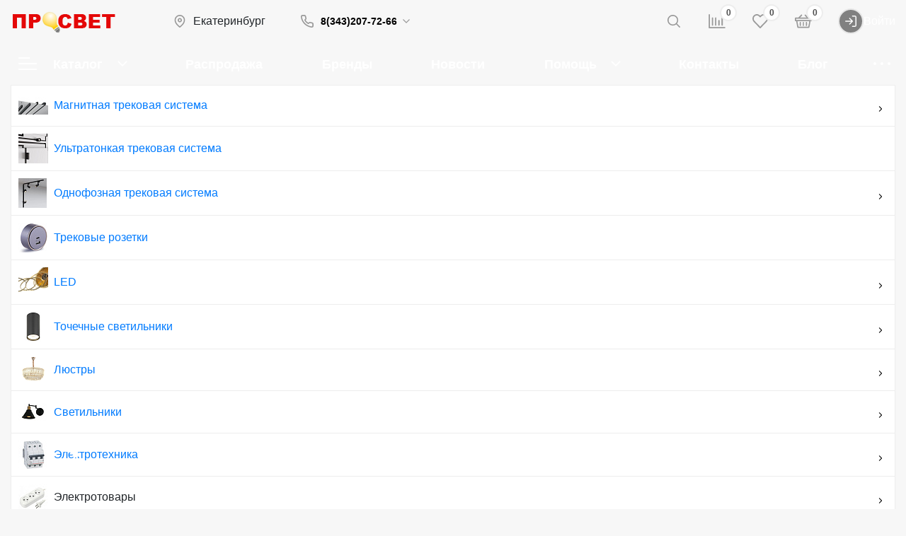

--- FILE ---
content_type: text/html; charset=UTF-8
request_url: https://prosvet66.ru/catalog/elektrotovary/fonari/
body_size: 63622
content:
<!DOCTYPE html>

<html lang="ru">
<head>
    <meta http-equiv="Content-Type" content="text/html; charset=UTF-8" />
<meta name="keywords" content="Фонари, купить Фонари, приобрести Фонари, адаптер, акб, аккумуляторная батарея, батарейка, батарея купить, вилка, вольта, дверной звонок, звонит, звонкий звонок, звонок, какие патроны, каталог электротоваров, красные фонари, купить патроны, купить переходник, купить фонарь, лучше всех
налобный фонарь, освещение, патрон, патрон для лампочки, переходник, подключение, последний звонок, разветвитель, разъем, сетевой кабель, сетевой фильтр, скачать на звонок, смотреть фонарь, удлинитель, улица фонарь, уличный фонарь, фонарик, фонарик светодиодный, фонарь, фонарь светодиодный, шнуров шнур, электрические сети, электрический ток, электричество, электровилка, электротовары, электроустановка, это все" />
<meta name="description" content="В магазине Prosvet66 собран огромный каталог, где не последняя роль отведена разделу Фонари. Популярные электротовары в Екатеринбурге Просвет 66

Фонари - это электрические устройства, используемые для освещения в условиях низкой освещенности или полной темноты. Они могут работать от батареек или аккумуляторов, а также от сети переменного тока через соответствующий адаптер. Фонари могут быть различных типов, например, ручные или налобные, иметь разную яркость и дальность освещения, а также иметь разные функции, такие как фокусировка света, режимы яркости и т.д. Они могут использоваться как в повседневной жизни, так и в экстремальных условиях, например, при походах, спелеологии, альпинизме и т.д." />
<link href="https://fonts.googleapis.com/css?family=Ubuntu:400,400i,600,700,800&display=swap" type="text/css"  rel="stylesheet" />
<link href="/bitrix/js/ui/design-tokens/dist/ui.design-tokens.min.css?171799704123463" type="text/css"  rel="stylesheet" />
<link href="/bitrix/js/ui/fonts/opensans/ui.font.opensans.min.css?16678206182320" type="text/css"  rel="stylesheet" />
<link href="/bitrix/js/main/popup/dist/main.popup.bundle.min.css?175509773628056" type="text/css"  rel="stylesheet" />
<link href="/bitrix/js/main/phonenumber/css/phonenumber.min.css?163942280536251" type="text/css"  rel="stylesheet" />
<link href="/local/templates/.default/components/bitrix/catalog/sotbit_origami_catalog/style.min.css?169364027716857" type="text/css"  rel="stylesheet" />
<link href="/local/templates/.default/components/bitrix/menu/origami_filter/style.min.css?16422586763646" type="text/css"  rel="stylesheet" />
<link href="/local/templates/.default/components/bitrix/catalog.smart.filter/origami_vertical/style.css?16278187104195" type="text/css"  rel="stylesheet" />
<link href="/local/templates/sotbit_origami/assets/css/filters/style.min.css?169364027434437" type="text/css"  rel="stylesheet" />
<link href="/local/templates/sotbit_origami/assets/css/filters/vertical/style.min.css?16936402749535" type="text/css"  rel="stylesheet" />
<link href="/local/templates/.default/components/bitrix/breadcrumb/origami_default/style.min.css?1627818710976" type="text/css"  rel="stylesheet" />
<link href="/local/templates/.default/components/bitrix/catalog.section.list/origami_catalog/style.css?169364027425197" type="text/css"  rel="stylesheet" />
<link href="/local/templates/.default/components/bitrix/system.pagenavigation/origami_both/style.css?1642258676962" type="text/css"  rel="stylesheet" />
<link href="/local/templates/.default/components/bitrix/catalog.section/origami_default/style.min.css?169364027413863" type="text/css"  rel="stylesheet" />
<link href="/local/templates/.default/components/bitrix/catalog.item/origami_item/style.min.css?169364027775881" type="text/css"  rel="stylesheet" />
<link href="/local/templates/.default/components/bitrix/sale.basket.basket.line/origami_basket_top/style.min.css?164225867619183" type="text/css"  rel="stylesheet" />
<link href="/auth/style.css?1693640274207" type="text/css"  rel="stylesheet" />
<link href="/include/sotbit_origami/sort/style.min.css?16278187084669" type="text/css"  rel="stylesheet" />
<link href="/local/templates/sotbit_origami/assets/plugin/bootstrap/bootstrap.css?1634402588144834" type="text/css"  data-template-style="true"  rel="stylesheet" />
<link href="/local/templates/sotbit_origami/assets/plugin/ZoomIt/zoomIt.css?16278187111136" type="text/css"  data-template-style="true"  rel="stylesheet" />
<link href="/local/templates/sotbit_origami/assets/plugin/PhotoSwipe/photoswipe.css?16278187114348" type="text/css"  data-template-style="true"  rel="stylesheet" />
<link href="/local/templates/sotbit_origami/assets/plugin/PhotoSwipe/default-skin/default-skin.css?162781871113829" type="text/css"  data-template-style="true"  rel="stylesheet" />
<link href="/local/templates/sotbit_origami/assets/css/perfect-scrolbar.min.css?16422586761334" type="text/css"  data-template-style="true"  rel="stylesheet" />
<link href="/local/templates/sotbit_origami/assets/plugin/weel/style.css?16278187113577" type="text/css"  data-template-style="true"  rel="stylesheet" />
<link href="/local/templates/sotbit_origami/assets/css/style-icons.min.css?16422586764471" type="text/css"  data-template-style="true"  rel="stylesheet" />
<link href="/local/templates/sotbit_origami/assets/plugin/mmenu/jquery.mmenu.all.css?162781871174802" type="text/css"  data-template-style="true"  rel="stylesheet" />
<link href="/bitrix/tmp/sotbit_origami//theme/style.css?174155139734337" type="text/css"  data-template-style="true"  rel="stylesheet" />
<link href="/bitrix/tmp/sotbit_origami//theme/style-media.css?17415513972312" type="text/css"  data-template-style="true"  rel="stylesheet" />
<link href="/bitrix/tmp/sotbit_origami//theme/style-menu.css?17415513972311" type="text/css"  data-template-style="true"  rel="stylesheet" />
<link href="/bitrix/tmp/sotbit_origami//theme/style-menu-media.css?17415513971905" type="text/css"  data-template-style="true"  rel="stylesheet" />
<link href="/bitrix/tmp/sotbit_origami//theme/style-loader.css?17415513976763" type="text/css"  data-template-style="true"  rel="stylesheet" />
<link href="/bitrix/tmp/sotbit_origami//theme/color.css?174193617165" type="text/css"  data-template-style="true"  rel="stylesheet" />
<link href="/bitrix/tmp/sotbit_origami//theme/size.css?1741551397294" type="text/css"  data-template-style="true"  rel="stylesheet" />
<link href="/bitrix/tmp/sotbit_origami//theme/custom.css?1741551397260" type="text/css"  data-template-style="true"  rel="stylesheet" />
<link href="/local/components/sotbit/origami.theme/templates/.default/style.css?162781870859404" type="text/css"  data-template-style="true"  rel="stylesheet" />
<link href="/local/templates/sotbit_origami/assets/plugin/swiper5.2.0/css/swiper.min.css?162781871113666" type="text/css"  data-template-style="true"  rel="stylesheet" />
<link href="/local/templates/sotbit_origami/assets/css/style-swiper-custom.min.css?16422586763126" type="text/css"  data-template-style="true"  rel="stylesheet" />
<link href="/local/templates/.default/components/bitrix/search.title/origami_header_3/style.css?16422586764688" type="text/css"  data-template-style="true"  rel="stylesheet" />
<link href="/local/templates/.default/components/bitrix/menu/origami_main_header_4/style.css?169495582910941" type="text/css"  data-template-style="true"  rel="stylesheet" />
<link href="/local/templates/sotbit_origami/theme/headers/8/style.min.css?174325169247441" type="text/css"  data-template-style="true"  rel="stylesheet" />
<link href="/local/templates/.default/components/bitrix/menu/sotbit_bottom_menu/style.min.css?1627818710191" type="text/css"  data-template-style="true"  rel="stylesheet" />
<link href="/local/templates/.default/components/bitrix/sender.subscribe/sotbit_sender_subscribe_campaign/style.min.css?16422586763809" type="text/css"  data-template-style="true"  rel="stylesheet" />
<link href="/local/templates/.default/components/bitrix/eshop.socnet.links/sotbit_socnet_links/style.min.css?1627818710220" type="text/css"  data-template-style="true"  rel="stylesheet" />
<link href="/local/templates/sotbit_origami/theme/footers/3/style.min.css?164225867610211" type="text/css"  data-template-style="true"  rel="stylesheet" />
<link href="/include/sotbit_origami/btn_go_top/style.css?16278187081245" type="text/css"  data-template-style="true"  rel="stylesheet" />
<link href="/include/sotbit_origami/files/btn_error-share/style.css?16422586798093" type="text/css"  data-template-style="true"  rel="stylesheet" />
<link href="/local/templates/sotbit_origami/template_styles.css?173254139428596" type="text/css"  data-template-style="true"  rel="stylesheet" />
<script>if(!window.BX)window.BX={};if(!window.BX.message)window.BX.message=function(mess){if(typeof mess==='object'){for(let i in mess) {BX.message[i]=mess[i];} return true;}};</script>
<script>(window.BX||top.BX).message({"JS_CORE_LOADING":"Загрузка...","JS_CORE_NO_DATA":"- Нет данных -","JS_CORE_WINDOW_CLOSE":"Закрыть","JS_CORE_WINDOW_EXPAND":"Развернуть","JS_CORE_WINDOW_NARROW":"Свернуть в окно","JS_CORE_WINDOW_SAVE":"Сохранить","JS_CORE_WINDOW_CANCEL":"Отменить","JS_CORE_WINDOW_CONTINUE":"Продолжить","JS_CORE_H":"ч","JS_CORE_M":"м","JS_CORE_S":"с","JSADM_AI_HIDE_EXTRA":"Скрыть лишние","JSADM_AI_ALL_NOTIF":"Показать все","JSADM_AUTH_REQ":"Требуется авторизация!","JS_CORE_WINDOW_AUTH":"Войти","JS_CORE_IMAGE_FULL":"Полный размер"});</script>

<script src="/bitrix/js/main/core/core.min.js?1755097839229643"></script>

<script>BX.Runtime.registerExtension({"name":"main.core","namespace":"BX","loaded":true});</script>
<script>BX.setJSList(["\/bitrix\/js\/main\/core\/core_ajax.js","\/bitrix\/js\/main\/core\/core_promise.js","\/bitrix\/js\/main\/polyfill\/promise\/js\/promise.js","\/bitrix\/js\/main\/loadext\/loadext.js","\/bitrix\/js\/main\/loadext\/extension.js","\/bitrix\/js\/main\/polyfill\/promise\/js\/promise.js","\/bitrix\/js\/main\/polyfill\/find\/js\/find.js","\/bitrix\/js\/main\/polyfill\/includes\/js\/includes.js","\/bitrix\/js\/main\/polyfill\/matches\/js\/matches.js","\/bitrix\/js\/ui\/polyfill\/closest\/js\/closest.js","\/bitrix\/js\/main\/polyfill\/fill\/main.polyfill.fill.js","\/bitrix\/js\/main\/polyfill\/find\/js\/find.js","\/bitrix\/js\/main\/polyfill\/matches\/js\/matches.js","\/bitrix\/js\/main\/polyfill\/core\/dist\/polyfill.bundle.js","\/bitrix\/js\/main\/core\/core.js","\/bitrix\/js\/main\/polyfill\/intersectionobserver\/js\/intersectionobserver.js","\/bitrix\/js\/main\/lazyload\/dist\/lazyload.bundle.js","\/bitrix\/js\/main\/polyfill\/core\/dist\/polyfill.bundle.js","\/bitrix\/js\/main\/parambag\/dist\/parambag.bundle.js"]);
</script>
<script>BX.Runtime.registerExtension({"name":"ui.dexie","namespace":"BX.DexieExport","loaded":true});</script>
<script>BX.Runtime.registerExtension({"name":"ls","namespace":"window","loaded":true});</script>
<script>BX.Runtime.registerExtension({"name":"fx","namespace":"window","loaded":true});</script>
<script>BX.Runtime.registerExtension({"name":"fc","namespace":"window","loaded":true});</script>
<script>BX.Runtime.registerExtension({"name":"pull.protobuf","namespace":"BX","loaded":true});</script>
<script>BX.Runtime.registerExtension({"name":"rest.client","namespace":"window","loaded":true});</script>
<script>(window.BX||top.BX).message({"pull_server_enabled":"Y","pull_config_timestamp":1755097772,"shared_worker_allowed":"Y","pull_guest_mode":"N","pull_guest_user_id":0,"pull_worker_mtime":1744806941});(window.BX||top.BX).message({"PULL_OLD_REVISION":"Для продолжения корректной работы с сайтом необходимо перезагрузить страницу."});</script>
<script>BX.Runtime.registerExtension({"name":"pull.client","namespace":"BX","loaded":true});</script>
<script>BX.Runtime.registerExtension({"name":"pull","namespace":"window","loaded":true});</script>
<script>BX.Runtime.registerExtension({"name":"ui.design-tokens","namespace":"window","loaded":true});</script>
<script>BX.Runtime.registerExtension({"name":"ui.fonts.opensans","namespace":"window","loaded":true});</script>
<script>BX.Runtime.registerExtension({"name":"main.popup","namespace":"BX.Main","loaded":true});</script>
<script>BX.Runtime.registerExtension({"name":"popup","namespace":"window","loaded":true});</script>
<script>(window.BX||top.BX).message({"phone_number_default_country":"RU","user_default_country":""});</script>
<script>BX.Runtime.registerExtension({"name":"phone_number","namespace":"window","loaded":true});</script>
<script>BX.Runtime.registerExtension({"name":"jquery","namespace":"window","loaded":true});</script>
<script type="extension/settings" data-extension="currency.currency-core">{"region":"ru"}</script>
<script>BX.Runtime.registerExtension({"name":"currency.currency-core","namespace":"BX.Currency","loaded":true});</script>
<script>BX.Runtime.registerExtension({"name":"currency","namespace":"window","loaded":true});</script>
<script>(window.BX||top.BX).message({"LANGUAGE_ID":"ru","FORMAT_DATE":"DD.MM.YYYY","FORMAT_DATETIME":"DD.MM.YYYY HH:MI:SS","COOKIE_PREFIX":"BITRIX_SM","SERVER_TZ_OFFSET":"-18000","UTF_MODE":"Y","SITE_ID":"O1","SITE_DIR":"\/","USER_ID":"","SERVER_TIME":1768763548,"USER_TZ_OFFSET":0,"USER_TZ_AUTO":"Y","bitrix_sessid":"f5a1f9a082098580b9ccda7055827fb7"});</script>


<script src="/bitrix/js/ui/dexie/dist/dexie.bundle.min.js?1755097781102530"></script>
<script src="/bitrix/js/main/core/core_ls.min.js?17373761492683"></script>
<script src="/bitrix/js/main/core/core_fx.min.js?15803680949768"></script>
<script src="/bitrix/js/main/core/core_frame_cache.min.js?175509779410481"></script>
<script src="/bitrix/js/pull/protobuf/protobuf.min.js?159958483076433"></script>
<script src="/bitrix/js/pull/protobuf/model.min.js?159958483014190"></script>
<script src="/bitrix/js/rest/client/rest.client.min.js?16164275139240"></script>
<script src="/bitrix/js/pull/client/pull.client.min.js?175509777149849"></script>
<script src="/bitrix/js/main/popup/dist/main.popup.bundle.min.js?176517718367480"></script>
<script src="/bitrix/js/main/phonenumber/phonenumber.min.js?167983447929214"></script>
<script src="/bitrix/js/main/jquery/jquery-1.12.4.min.js?165935111497163"></script>
<script src="/bitrix/js/currency/currency-core/dist/currency-core.bundle.min.js?17179970024569"></script>
<script src="/bitrix/js/currency/core_currency.min.js?1717997002835"></script>
<script>
					(function () {
						"use strict";

						var counter = function ()
						{
							var cookie = (function (name) {
								var parts = ("; " + document.cookie).split("; " + name + "=");
								if (parts.length == 2) {
									try {return JSON.parse(decodeURIComponent(parts.pop().split(";").shift()));}
									catch (e) {}
								}
							})("BITRIX_CONVERSION_CONTEXT_O1");

							if (cookie && cookie.EXPIRE >= BX.message("SERVER_TIME"))
								return;

							var request = new XMLHttpRequest();
							request.open("POST", "/bitrix/tools/conversion/ajax_counter.php", true);
							request.setRequestHeader("Content-type", "application/x-www-form-urlencoded");
							request.send(
								"SITE_ID="+encodeURIComponent("O1")+
								"&sessid="+encodeURIComponent(BX.bitrix_sessid())+
								"&HTTP_REFERER="+encodeURIComponent(document.referrer)
							);
						};

						if (window.frameRequestStart === true)
							BX.addCustomEvent("onFrameDataReceived", counter);
						else
							BX.ready(counter);
					})();
				</script>
<meta name='viewport' content='width=device-width, initial-scale=1.0'>
<meta name='author' content='sotbit.ru'>
<meta property="og:description" content="">
<meta property="og:image" content="http://prosvet66.ru/upload/sotbit_opengraph/fd9/rm0dkjg5e2qgajod5v71umdxadmwf6y3.png">
<meta property="og:image:height" content="595">
<meta property="og:image:secure_url" content="https://prosvet66.ru/catalog/trekovye_sistemy/magnitnaya_trekovaya_sistema/">
<meta property="og:image:type" content="image/png">
<meta property="og:image:width" content="787">
<meta property="og:title" content="">
<meta property="og:type" content="product">
<meta property="og:url" content="">
<meta property="twitter:card" content="summary">
<meta property="twitter:description" content="">
<meta property="twitter:title" content="">



<script src="/local/templates/sotbit_origami/assets/js/vendor/jquery.min.js?162781871186927"></script>
<script src="/local/templates/sotbit_origami/assets/js/script.js?173746894533417"></script>
<script src="/local/templates/sotbit_origami/assets/js/vendor/jquery-ui.min.js?162781871125434"></script>
<script src="/local/templates/sotbit_origami/assets/plugin/tether/script.js?162781871124989"></script>
<script src="/local/templates/sotbit_origami/assets/plugin/bootstrap/bootstrap.js?162781871146654"></script>
<script src="/local/templates/sotbit_origami/assets/plugin/mmenu/jquery.mmenu.all.js?162781871175342"></script>
<script src="/local/templates/sotbit_origami/assets/plugin/ZoomIt/zoomit.jquery.js?162781871110824"></script>
<script src="/local/templates/sotbit_origami/assets/plugin/PhotoSwipe/photoswipe.js?162781871194347"></script>
<script src="/local/templates/sotbit_origami/assets/plugin/PhotoSwipe/photoswipe-ui-default.min.js?16278187119878"></script>
<script src="/local/templates/sotbit_origami/assets/plugin/weel/script.min.js?16278187117813"></script>
<script src="/local/templates/sotbit_origami/assets/plugin/fix-block/script.js?16422586772557"></script>
<script src="/local/templates/sotbit_origami/assets/js/perfect-scrollbar.js?162781871135815"></script>
<script src="/local/templates/sotbit_origami/assets/plugin/svg4everybody/svg4everybody.js?16278187115625"></script>
<script src="/local/templates/sotbit_origami/assets/js/jquery.inputmask.js?162781871170670"></script>
<script src="/local/templates/sotbit_origami/assets/js/jquery.maskedinput.min.js?16936402743574"></script>
<script src="/local/components/sotbit/origami.theme/templates/.default/script.js?162781870814421"></script>
<script src="/local/components/sotbit/origami.theme/templates/.default/plugins/jquery.cookie.min.js?16422586791246"></script>
<script src="/local/templates/sotbit_origami/assets/plugin/swiper5.2.0/js/swiper.min.js?1627818711137625"></script>
<script src="/local/templates/sotbit_origami/assets/js/custom-slider.js?16422586762516"></script>
<script src="/bitrix/components/bitrix/search.title/script.min.js?17434265636543"></script>
<script src="/local/templates/.default/components/bitrix/search.title/origami_header_3/script.min.js?1627818710652"></script>
<script src="/local/templates/.default/components/bitrix/menu/origami_main_header_4/script.min.js?16278187103762"></script>
<script src="/local/templates/sotbit_origami/theme/headers/8/script.min.js?169364027610525"></script>
<script src="/local/templates/.default/components/bitrix/sender.subscribe/sotbit_sender_subscribe_campaign/script.min.js?16278187111350"></script>
<script src="/include/sotbit_origami/files/btn_error-share/script.js?16278187084025"></script>
<script src="/local/templates/sotbit_origami/assets/js/filters/vertical/script.js?169364027745341"></script>
<script src="/local/templates/.default/components/bitrix/catalog.section/origami_default/script.min.js?16278187105497"></script>
<script src="/local/templates/.default/components/bitrix/catalog.item/origami_item/script.js?169364027774667"></script>
<script src="/local/templates/.default/components/bitrix/sale.basket.basket.line/origami_basket_top/script.min.js?164225867610685"></script>
<script src="/include/sotbit_origami/sort/script.js?16422586791958"></script>


	<link rel="shortcut icon" href="/favicon.ico" />

    
    <title>Фонари</title>
</head>
<body>
            <script>
            window.lazyLoadOn();
        </script>
        <div class="header-three header-three--white header-three--unfixed" id="header-three">
    <div class="header-three__wrapper">
        <div class="header-three__btn-menu-wrapper">
            <button class="header-three__btn-menu btn-menu" type="button" data-entity="open_menu">
                <svg class="header-three__btn-menu-icon" width="22" height="16">
                    <use xlink:href="/local/templates/sotbit_origami/assets/img/sprite.svg#icon_menu_header"></use>
                </svg>
            </button>
        </div>
        <div class="header-three__logo-wrapper">
                            <a href="/" class="header-three__logo">
                    <img width="150" alt="logo Prosvet.png" src="/upload/medialibrary/870/nb6kn7fil04vfgdfxwbumey83qcqqxmb.png" height="36" title="logo Prosvet.png"><br>                </a>
                    </div>
        <div class="header-three__search-wrap search-wrap--unfixed search-wrap--close search-wrap--hide-input">
            <div class="header-three__city" id="header-city">
                <!--'start_frame_cache_header-city'-->                <svg width="18" height="18">
                    <use xlink:href="/local/templates/sotbit_origami/assets/img/sprite.svg#icon_location"></use>
                </svg>
                                    <span>
                        Екатеринбург                    </span>
                    <!--'end_frame_cache_header-city'-->            </div>
            <div class="header-three__search">
                <div class="header-search" id="search">
	<form action="/catalog/" class="form-search" onclick="removeLogoSearch (this)">
		<input id="title-search-input" type="text" name="q" value="" autocomplete="off" placeholder="Поиск">
		<div class="header-search__logo">
            <img width="150" alt="logo Prosvet.png" src="/upload/medialibrary/870/nb6kn7fil04vfgdfxwbumey83qcqqxmb.png" height="36" title="logo Prosvet.png"><br>        </div>
        <button class="header-search__btn-search" type="submit" name="s">
			<svg width="18" height="18">
				<use xlink:href="/local/templates/sotbit_origami/assets/img/sprite.svg#icon_search"></use>
			</svg>
		</button>
        <button class="header-search__btn-close" id="search-btn-close" type="button">
            <svg class="header-search__btn-close-icon" width="18" height="18">
                <use xlink:href="/local/templates/sotbit_origami/assets/img/sprite.svg#icon_cancel"></use>
            </svg>
        </button>
	</form>
</div>
<script>
	BX.ready(function(){

        function JCTitleSearchHeaderTwo(arParams)
        {

            var _this = this;

            this.arParams = {
                'AJAX_PAGE': arParams.AJAX_PAGE,
                'CONTAINER_ID': arParams.CONTAINER_ID,
                'INPUT_ID': arParams.INPUT_ID,
                'MIN_QUERY_LEN': parseInt(arParams.MIN_QUERY_LEN)
            };
            if(arParams.WAIT_IMAGE)
                this.arParams.WAIT_IMAGE = arParams.WAIT_IMAGE;
            if(arParams.MIN_QUERY_LEN <= 0)
                arParams.MIN_QUERY_LEN = 1;

            this.cache = [];
            this.cache_key = null;

            this.startText = '';
            this.running = false;
            this.currentRow = -1;
            this.RESULT = null;
            this.CONTAINER = null;
            this.INPUT = null;
            this.WAIT = null;

            this.ShowResult = function(result)
            {
                if(BX.type.isString(result))
                {
                    _this.RESULT.innerHTML = result;


                }

                _this.RESULT.style.display = _this.RESULT.innerHTML !== '' ? 'block' : 'none';
                var pos = _this.adjustResultNode();

                //adjust left column to be an outline
                var res_pos;
                var th;
                var tbl = BX.findChild(_this.RESULT, {'tag':'table','class':'title-search-result'}, true);
                if(tbl)
                {
                    th = BX.findChild(tbl, {'tag':'th'}, true);
                }

                if(th)
                {
                    var tbl_pos = BX.pos(tbl);
                    tbl_pos.width = tbl_pos.right - tbl_pos.left;

                    var th_pos = BX.pos(th);
                    th_pos.width = th_pos.right - th_pos.left;
                    th.style.width = th_pos.width + 'px';

                    _this.RESULT.style.width = (pos.width + th_pos.width) + 'px';

                    //Move table to left by width of the first column
                    _this.RESULT.style.left = (pos.left - th_pos.width - 1)+ 'px';

                    //Shrink table when it's too wide
                    if((tbl_pos.width - th_pos.width) > pos.width)
                        _this.RESULT.style.width = (pos.width + th_pos.width -1) + 'px';

                    //Check if table is too wide and shrink result div to it's width
                    tbl_pos = BX.pos(tbl);
                    res_pos = BX.pos(_this.RESULT);
                    if(res_pos.right > tbl_pos.right)
                    {
                        _this.RESULT.style.width = (tbl_pos.right - tbl_pos.left) + 'px';
                    }
                }

                var fade;
                if(tbl) fade = BX.findChild(_this.RESULT, {'class':'title-search-fader'}, true);
                if(fade && th)
                {
                    res_pos = BX.pos(_this.RESULT);
                    fade.style.left = (res_pos.right - res_pos.left - 18) + 'px';
                    fade.style.width = 18 + 'px';
                    fade.style.top = 0 + 'px';
                    fade.style.height = (res_pos.bottom - res_pos.top) + 'px';
                    fade.style.display = 'block';
                }
            };

            this.onKeyPress = function(keyCode)
            {
                var tbl = BX.findChild(_this.RESULT, {'tag':'table','class':'title-search-result'}, true);
                if(!tbl)
                    return false;

                var i;
                var cnt = tbl.rows.length;

                switch (keyCode)
                {
                case 27: // escape key - close search div
                    _this.RESULT.style.display = 'none';
                    _this.currentRow = -1;
                    _this.UnSelectAll();
                return true;

                case 40: // down key - navigate down on search results
                    if(_this.RESULT.style.display == 'none')
                        _this.RESULT.style.display = 'block';

                    var first = -1;
                    for(i = 0; i < cnt; i++)
                    {
                        if(!BX.findChild(tbl.rows[i], {'class':'title-search-separator'}, true))
                        {
                            if(first == -1)
                                first = i;

                            if(_this.currentRow < i)
                            {
                                _this.currentRow = i;
                                break;
                            }
                            else if(tbl.rows[i].className == 'title-search-selected')
                            {
                                tbl.rows[i].className = '';
                            }
                        }
                    }

                    if(i == cnt && _this.currentRow != i)
                        _this.currentRow = first;

                    tbl.rows[_this.currentRow].className = 'title-search-selected';
                return true;

                case 38: // up key - navigate up on search results
                    if(_this.RESULT.style.display == 'none')
                        _this.RESULT.style.display = 'block';

                    var last = -1;
                    for(i = cnt-1; i >= 0; i--)
                    {
                        if(!BX.findChild(tbl.rows[i], {'class':'title-search-separator'}, true))
                        {
                            if(last == -1)
                                last = i;

                            if(_this.currentRow > i)
                            {
                                _this.currentRow = i;
                                break;
                            }
                            else if(tbl.rows[i].className == 'title-search-selected')
                            {
                                tbl.rows[i].className = '';
                            }
                        }
                    }

                    if(i < 0 && _this.currentRow != i)
                        _this.currentRow = last;

                    tbl.rows[_this.currentRow].className = 'title-search-selected';
                return true;

                case 13: // enter key - choose current search result
                    if(_this.RESULT.style.display == 'block')
                    {
                        for(i = 0; i < cnt; i++)
                        {
                            if(_this.currentRow == i)
                            {
                                if(!BX.findChild(tbl.rows[i], {'class':'title-search-separator'}, true))
                                {
                                    var a = BX.findChild(tbl.rows[i], {'tag':'a'}, true);
                                    if(a)
                                    {
                                        window.location = a.href;
                                        return true;
                                    }
                                }
                            }
                        }
                    }
                return false;
                }

                return false;
            };

            this.onTimeout = function()
            {
                _this.onChange(function(){
                    setTimeout(_this.onTimeout, 500);
                });
            };

            this.onChange = function(callback)
            {
                if (_this.running)
                    return;
                _this.running = true;

                if(_this.INPUT.value != _this.oldValue && _this.INPUT.value != _this.startText)
                {
                    _this.oldValue = _this.INPUT.value;
                    if(_this.INPUT.value.length >= _this.arParams.MIN_QUERY_LEN)
                    {
                        _this.cache_key = _this.arParams.INPUT_ID + '|' + _this.INPUT.value;
                        if(_this.cache[_this.cache_key] == null)
                        {
                            if(_this.WAIT)
                            {
                                var pos = BX.pos(_this.INPUT);
                                var height = (pos.bottom - pos.top)-2;
                                _this.WAIT.style.top = (pos.top+1) + 'px';
                                _this.WAIT.style.height = height + 'px';
                                _this.WAIT.style.width = height + 'px';
                                _this.WAIT.style.left = (pos.right - height + 2) + 'px';
                                _this.WAIT.style.display = 'block';
                            }

                            BX.ajax.post(
                                _this.arParams.AJAX_PAGE,
                                {
                                    'ajax_call':'y',
                                    'INPUT_ID':_this.arParams.INPUT_ID,
                                    'q':_this.INPUT.value,
                                    'l':_this.arParams.MIN_QUERY_LEN
                                },
                                function(result)
                                {
                                    _this.cache[_this.cache_key] = result;
                                    _this.ShowResult(result);
                                    _this.currentRow = -1;
                                    _this.EnableMouseEvents();
                                    if(_this.WAIT)
                                        _this.WAIT.style.display = 'none';
                                    if (!!callback)
                                        callback();
                                    _this.running = false;
                                }
                            );
                            return;
                        }
                        else
                        {
                            _this.ShowResult(_this.cache[_this.cache_key]);
                            _this.currentRow = -1;
                            _this.EnableMouseEvents();
                        }
                    }
                    else
                    {
                        _this.RESULT.style.display = 'none';
                        _this.currentRow = -1;
                        _this.UnSelectAll();
                    }
                }
                if (!!callback)
                    callback();
                _this.running = false;
            };

            this.onScroll = function ()
            {
                if(BX.type.isElementNode(_this.RESULT)
                    && _this.RESULT.style.display !== "none"
                    && _this.RESULT.innerHTML !== ''
                )
                {
                    _this.adjustResultNode();
                }
            };

            this.UnSelectAll = function()
            {
                var tbl = BX.findChild(_this.RESULT, {'tag':'table','class':'title-search-result'}, true);
                if(tbl)
                {
                    var cnt = tbl.rows.length;
                    for(var i = 0; i < cnt; i++)
                        tbl.rows[i].className = '';
                }
            };

            this.EnableMouseEvents = function()
            {
                var tbl = BX.findChild(_this.RESULT, {'tag':'table','class':'title-search-result'}, true);
                if(tbl)
                {
                    var cnt = tbl.rows.length;
                    for(var i = 0; i < cnt; i++)
                        if(!BX.findChild(tbl.rows[i], {'class':'title-search-separator'}, true))
                        {
                            tbl.rows[i].id = 'row_' + i;
                            tbl.rows[i].onmouseover = function (e) {
                                if(_this.currentRow != this.id.substr(4))
                                {
                                    _this.UnSelectAll();
                                    this.className = 'title-search-selected';
                                    _this.currentRow = this.id.substr(4);
                                }
                            };
                            tbl.rows[i].onmouseout = function (e) {
                                this.className = '';
                                _this.currentRow = -1;
                            };
                        }
                }
            };

            this.onFocusLost = function(hide)
            {
                setTimeout(function(){_this.RESULT.style.display = 'none';}, 250);
            };

            this.onFocusGain = function()
            {
                if(_this.RESULT.innerHTML.length)
                    _this.ShowResult();
            };

            this.onKeyDown = function(e)
            {
                if(!e)
                    e = window.event;

                if (_this.RESULT.style.display == 'block')
                {
                    if(_this.onKeyPress(e.keyCode))
                        return BX.PreventDefault(e);
                }
            };

            this.adjustResultNode = function()
            {
                if(!(BX.type.isElementNode(_this.RESULT)
                    && BX.type.isElementNode(_this.CONTAINER))
                )
                {
                    return { top: 0, right: 0, bottom: 0, left: 0, width: 0, height: 0 };
                }

                var pos = BX.pos(_this.CONTAINER);

            // -------custom header Two ---------------

                // _this.RESULT.style.position = 'absolute';
                // _this.RESULT.style.top = '100%';
                // _this.RESULT.style.left = '0px';
                // _this.RESULT.style.width = pos.width + 'px';
                // _this.RESULT.style.position = 'absolute';
                // _this.RESULT.style.top = (pos.bottom + 2) + 'px';
                // _this.RESULT.style.left = pos.left + 'px';
                // _this.RESULT.style.width = pos.width + 'px';

            // -------end custom header Two ---------------
                return pos;
            };

            this._onContainerLayoutChange = function()
            {
                if(BX.type.isElementNode(_this.RESULT)
                    && _this.RESULT.style.display !== "none"
                    && _this.RESULT.innerHTML !== ''
                )
                {
                    _this.adjustResultNode();
                }
            };
            this.Init = function()
            {
                this.CONTAINER = document.getElementById(this.arParams.CONTAINER_ID);

                BX.addCustomEvent(this.CONTAINER, "OnNodeLayoutChange", this._onContainerLayoutChange);

                this.RESULT = document.getElementById('search').appendChild(document.createElement("DIV"));//<<<<--------------------
                this.RESULT.className = 'title-search-result';
                this.INPUT = document.getElementById(this.arParams.INPUT_ID);
                this.startText = this.oldValue = this.INPUT.value;
                BX.bind(this.INPUT, 'focus', function() {_this.onFocusGain()});
                BX.bind(this.INPUT, 'blur', function() {_this.onFocusLost()});
                this.INPUT.onkeydown = this.onKeyDown;

                if(this.arParams.WAIT_IMAGE)
                {
                    this.WAIT = document.body.appendChild(document.createElement("DIV"));
                    this.WAIT.style.backgroundImage = "url('" + this.arParams.WAIT_IMAGE + "')";
                    if(!BX.browser.IsIE())
                        this.WAIT.style.backgroundRepeat = 'none';
                    this.WAIT.style.display = 'none';
                    this.WAIT.style.position = 'absolute';
                    this.WAIT.style.zIndex = '1100';
                }

                BX.bind(this.INPUT, 'bxchange', function() {_this.onChange()});

                var fixedParent = BX.findParent(this.CONTAINER, BX.is_fixed);
                if(BX.type.isElementNode(fixedParent))
                {
                    BX.bind(window, 'scroll', BX.throttle(this.onScroll, 100, this));
                }
            };
            BX.ready(function (){_this.Init(arParams)});
        }



		new JCTitleSearchHeaderTwo({
			'AJAX_PAGE' : '/catalog/elektrotovary/fonari/',
			'CONTAINER_ID': 'search',
			'INPUT_ID': 'title-search-input',
			'MIN_QUERY_LEN': 2
        });

	});
</script>

                <div class="header-three__search-icon-open">
                    <svg width="18" height="18">
                        <use xlink:href="/local/templates/sotbit_origami/assets/img/sprite.svg#icon_search"></use>
                    </svg>
                </div>
                <div class="header-three__search-icon-close">
                    <svg width="14" height="14">
                        <use xlink:href="/local/templates/sotbit_origami/assets/img/sprite.svg#icon_cancel"></use>
                    </svg>
                </div>
            </div>
            <div class="header-three__contact">
                                    <div class="contact-phone__link">
                        <svg class="contact-phone__link-icon" width="18" height="18">
                            <use xlink:href="/local/templates/sotbit_origami/assets/img/sprite.svg#icon_phone"></use>
                        </svg>
						<a class="menu-contact__item-link menu-contact__item-link--phone main-color-txt" href="tel:8(343)207-72-66">
8(343)207-72-66</a> <!--<a class="menu-contact__item-link menu-contact__item-link--phone main-color-txt" href="tel:8(343)207-72-66">8(343)207-72-66</a>-->
                        <svg class="contact-phone__arrow-icon" width="10" height="6">
                            <use xlink:href="/local/templates/sotbit_origami/assets/img/sprite.svg#icon_dropdown_big"></use>
                        </svg>
                    </div>
                    <div class="contact-phone__drop-down">
                        <div class="contact-phone__drop-down-item contact-phone__drop-down-item--phone">
                            <svg width="18" height="18">
                                <use xlink:href="/local/templates/sotbit_origami/assets/img/sprite.svg#icon_phone"></use>
                            </svg>
                            Интернет-магазин<br>
 <a class="menu-contact__item-link menu-contact__item-link--phone main-color-txt" href="tel:8(343)207-72-66">8(343)207-72-66</a> <br>
 <br>
 ул Татищева, 58<br>
 <a class="menu-contact__item-link menu-contact__item-link--phone main-color-txt" href="tel:8(912)222-58-58">8(912)222-58-58</a><br>
 <br>
 пр. Орджоникидзе, 21<br>
 <a class="menu-contact__item-link menu-contact__item-link--phone main-color-txt" href="tel:8(912)222-58-58">8(912)669-44-04</a>                        </div>
                        <div class="contact-phone__drop-down-item">
                            <svg width="18" height="20">
                                <use xlink:href="/local/templates/sotbit_origami/assets/img/sprite.svg#icon_time"></use>
                            </svg>
                            <p>
                                <b>Пн-Пт с 9:00 до 20:00</b><br>
<b>Сб-Вс с 10:00 до 18:00</b><br>                            </p>
                        </div>
                        <div class="contact-phone__drop-down-item">
                            <svg width="18" height="20">
                                <use xlink:href="/local/templates/sotbit_origami/assets/img/sprite.svg#icon_mail"></use>
                            </svg>
                            <a class="menu-contact__item-link" href="mailto:sales@yandex.ru" title="sales@yandex.ru">
sales@prosvet66.ru </a>                        </div>
                        <div class="contact-phone__drop-down-item">
                            <svg width="18" height="20">
                                <use xlink:href="/local/templates/sotbit_origami/assets/img/sprite.svg#icon_pin"></use>
                            </svg>
                            <p>
                                ул. Татищева, 58<br>
 пр. Орджоникидзе, 21<br>                            </p>
                        </div>
                                            </div>
                            </div>
        </div>
        <div class="header-three__basket ">
            <!--'start_frame_cache_header-basket'--><script>
    var bx_basketFKauiI = new BitrixSmallCart;
</script>
<div id="bx_basketFKauiI" class="bx-basket bx-opener" onmouseleave="bx_basketFKauiI.toggleOpenCloseCart('close')">    		<a class="header-two__basket-compare " >
			<svg class="basket-compare-icon" width="18" height="18">
				<use xlink:href="/local/templates/sotbit_origami/assets/img/sprite.svg#icon_compare"></use>
			</svg>
			<span class="basket-item-count" id="compare-count">0</span>
		</a>
		<a class="header-two__basket-favorites " href="/personal/cart/#favorit" >
		<svg class="basket-favorites-icon" width="18" height="18">
			<use xlink:href="/local/templates/sotbit_origami/assets/img/sprite.svg#icon_favourite"></use>
		</svg>
		<span class="basket-item-count" id="favorites-count">0</span>
	</a>
        	<a class="header-two__basket-buy " href="/personal/cart/" >
		<svg class="basket-buy-icon" width="18" height="18">
			<use xlink:href="/local/templates/sotbit_origami/assets/img/sprite.svg#icon_cart"></use>
		</svg>
        				<span class="basket-item-count" id="basket-count">0</span>
                	</a>
    
	

    <div data-role="basket-item-list" class="bx-basket-item-list
	window-without-bg window_basket" style="display:none;">
        <div class='modal-block'>
            <div class='modal-block-inner'>
                <div id="bx_basketFKauiIproducts" class="bx-basket-item-list-container open-basket-origami-container modal-content ">
                    <!--  ///////// NEW  PAGE-PROOFS ///////////////-->
                    <div class="open-basket-origami">
                        <h2 class="open-basket-origami__title">Корзина</h2>
                        <div class="open-basket-origami__close" onclick="bx_basketFKauiI.removeList()">
                            <svg class="open-basket-origami__close-svg" width="13px" height="16px" version="1.1" xmlns="http://www.w3.org/2000/svg" xmlns:xlink="http://www.w3.org/1999/xlink" x="0px" y="0px"
                                 viewBox="0 0 59 59" style="enable-background:new 0 0 59 59;" xml:space="preserve">
                                        <g>
                                            <path d="M29.5,51c0.552,0,1-0.447,1-1V17c0-0.553-0.448-1-1-1s-1,0.447-1,1v33C28.5,50.553,28.948,51,29.5,51z"/>
                                            <path d="M19.5,51c0.552,0,1-0.447,1-1V17c0-0.553-0.448-1-1-1s-1,0.447-1,1v33C18.5,50.553,18.948,51,19.5,51z"/>
                                            <path d="M39.5,51c0.552,0,1-0.447,1-1V17c0-0.553-0.448-1-1-1s-1,0.447-1,1v33C38.5,50.553,38.948,51,39.5,51z"/>
                                            <path d="M52.5,6H38.456c-0.11-1.25-0.495-3.358-1.813-4.711C35.809,0.434,34.751,0,33.499,0H23.5c-1.252,0-2.31,0.434-3.144,1.289
                                                C19.038,2.642,18.653,4.75,18.543,6H6.5c-0.552,0-1,0.447-1,1s0.448,1,1,1h2.041l1.915,46.021C10.493,55.743,11.565,59,15.364,59
                                                h28.272c3.799,0,4.871-3.257,4.907-4.958L50.459,8H52.5c0.552,0,1-0.447,1-1S53.052,6,52.5,6z M21.792,2.681
                                                C22.24,2.223,22.799,2,23.5,2h9.999c0.701,0,1.26,0.223,1.708,0.681c0.805,0.823,1.128,2.271,1.24,3.319H20.553
                                                C20.665,4.952,20.988,3.504,21.792,2.681z M46.544,53.979C46.538,54.288,46.4,57,43.636,57H15.364
                                                c-2.734,0-2.898-2.717-2.909-3.042L10.542,8h37.915L46.544,53.979z"/>
                                        </g>
                                        </svg>
                            Очистить список                        </div>
                        <div class="open-basket-origami__tabs">
                                                        <input type="radio" name="tabs" id="open-basket-origami__tab_basket" checked>
                            <label for="open-basket-origami__tab_basket">Товары в корзине (0)</label>
                                                                                    <div class="open-basket-origami__tab">
                                                                    <div class="open-basket-origami__tab-not-products">
                                        <div class="open-basket-origami__tab-not-products-logo">
                                            <svg width="93" height="93">
                                                <use xlink:href="/local/templates/sotbit_origami/assets/img/sprite.svg#icon_cart_big"></use>
                                            </svg>
                                        </div>
                                        <div class="open-basket-origami__tab-not-products-content">
                                            <p class="open-basket-origami__tab-not-products-title">Ваша корзина пуста</p>
                                            <p class="open-basket-origami__tab-not-products-descripion">Воспользуйтесь каталогом, чтобы положить в нее товар. Или Вы можете вернуться на главную.</p>
                                            <div class="open-basket-origami__tab-not-products-btns">
                                                <a href="/catalog/" class="open-basket-origami__tab-not-products-cat">В каталог</a>
                                                <a href="/" class="open-basket-origami__tab-not-products-main">На главную</a>
                                            </div>
                                        </div>
                                    </div>
                                                            </div>
                                                                                    <input type="radio" name="tabs" id="open-basket-origami__tab_wish" >
                            <label for="open-basket-origami__tab_wish">Отложенные товары (0)</label>
                                                                                    <div class="open-basket-origami__tab">
                                                                    <div class="open-basket-origami__tab-not-products">
                                        <div class="open-basket-origami__tab-not-products-logo">
                                            <svg width="93" height="93">
                                                <use xlink:href="/local/templates/sotbit_origami/assets/img/sprite.svg#icon_cart_big"></use>
                                            </svg>
                                        </div>
                                        <div class="open-basket-origami__tab-not-products-content">
                                            <p class="open-basket-origami__tab-not-products-title">Ваш список отложенных товаров пуст</p>
                                            <p class="open-basket-origami__tab-not-products-descripion">Чтобы обновить свой вишлист, перейдите в каталог или на главную.</p>
                                            <div class="open-basket-origami__tab-not-products-btns">
                                                <a href="/catalog/" class="open-basket-origami__tab-not-products-cat">В каталог</a>
                                                <a href="/" class="open-basket-origami__tab-not-products-main">На главную</a>
                                            </div>
                                        </div>
                                    </div>
                                                            </div>
                                                    </div>
                                            </div>
                    <!--  ///////// END NEW  PAGE-PROOFS ///////////////-->
                </div>
            </div>
        </div>
    </div>

    <script>
        //not work in ready
        $('#order_oc_top').on('click',function(){
            let siteId = $(this).data('site_id');
            let siteDir = $(this).data('site_dir');
            let props = $(this).data('props');
            $.ajax({
                url: siteDir + 'include/ajax/oc.php',
                type: 'POST',
                data:{'site_id':siteId,'basketData':props},
                success: function(html)
                {
                    showModal(html);
                }
            });
        });

                arBasketID = [];
                        arDelayID = [];
                        arCompareID = [];
                BX.onCustomEvent('OnBasketChangeAfter');
    </script>

        </div>
<div class="overlay-basket"></div>
<script>

	bx_basketFKauiI.siteId       = 'O1';
	bx_basketFKauiI.cartId       = 'bx_basketFKauiI';
	bx_basketFKauiI.ajaxPath     = '/include/ajax/basket_ajax.php';
	bx_basketFKauiI.templateName = 'origami_basket_top';
	bx_basketFKauiI.arParams     =  {'PATH_TO_BASKET':'/personal/cart/','PATH_TO_PERSONAL':'/personal/','SHOW_PERSONAL_LINK':'N','SHOW_NUM_PRODUCTS':'Y','SHOW_TOTAL_PRICE':'Y','SHOW_PRODUCTS':'Y','POSITION_FIXED':'N','SHOW_AUTHOR':'N','HIDE_ON_BASKET_PAGES':'N','PATH_TO_REGISTER':'/login/','PATH_TO_PROFILE':'/personal/','COMPONENT_TEMPLATE':'.default','PATH_TO_ORDER':'/personal/order/make/','SHOW_EMPTY_VALUES':'Y','PATH_TO_AUTHORIZE':'/login/','SHOW_REGISTRATION':'N','SHOW_DELAY':'Y','SHOW_NOTAVAIL':'N','SHOW_IMAGE':'Y','SHOW_PRICE':'Y','SHOW_SUMMARY':'Y','COMPOSITE_FRAME_MODE':'A','COMPOSITE_FRAME_TYPE':'AUTO','IMAGE_FOR_OFFER':'PRODUCT','CACHE_TYPE':'A','POSITION_VERTICAL':'top','POSITION_HORIZONTAL':'right','MAX_IMAGE_SIZE':'70','AJAX':'N','~PATH_TO_BASKET':'/personal/cart/','~PATH_TO_PERSONAL':'/personal/','~SHOW_PERSONAL_LINK':'N','~SHOW_NUM_PRODUCTS':'Y','~SHOW_TOTAL_PRICE':'Y','~SHOW_PRODUCTS':'Y','~POSITION_FIXED':'N','~SHOW_AUTHOR':'N','~HIDE_ON_BASKET_PAGES':'N','~PATH_TO_REGISTER':'/login/','~PATH_TO_PROFILE':'/personal/','~COMPONENT_TEMPLATE':'.default','~PATH_TO_ORDER':'/personal/order/make/','~SHOW_EMPTY_VALUES':'Y','~PATH_TO_AUTHORIZE':'/login/','~SHOW_REGISTRATION':'N','~SHOW_DELAY':'Y','~SHOW_NOTAVAIL':'N','~SHOW_IMAGE':'Y','~SHOW_PRICE':'Y','~SHOW_SUMMARY':'Y','~COMPOSITE_FRAME_MODE':'A','~COMPOSITE_FRAME_TYPE':'AUTO','~IMAGE_FOR_OFFER':'PRODUCT','~CACHE_TYPE':'A','~POSITION_VERTICAL':'top','~POSITION_HORIZONTAL':'right','~MAX_IMAGE_SIZE':'70','~AJAX':'N','TAB_ACTIVE':'BUY','cartId':'bx_basketFKauiI'}; // TODO \Bitrix\Main\Web\Json::encode
	bx_basketFKauiI.closeMessage = 'Скрыть';
	bx_basketFKauiI.openMessage  = 'Раскрыть';
    bx_basketFKauiI.qntBasket  = '0';
    bx_basketFKauiI.qntDelay  = '0';
    bx_basketFKauiI.qntCompare  = '0';
    bx_basketFKauiI.activate();

    var arBasketID = [];
    var arDelayID = [];
    var arCompareID = [];
            </script>
<!--'end_frame_cache_header-basket'-->        </div>

        <div class="header-three__personal ">
            <!--'start_frame_cache_header-personal'-->                                      <a class="header-three__personal-link" href="#" onclick="fixuv5qplomgcc201knnwaj.showPopup('/auth/')" rel="nofollow">
            <div class="header-three__personal-photo header-three__personal-photo_custom-icon"></div>
            Войти        </a>
        <script>
        let fixuv5qplomgcc201knnwaj = {
            id: "modal_auth",
            popup: null,
            convertLinks: function() {
                let links = $("#" + this.id + " a:not([id^=bx_socserv_icon])");
                links.each(function (i) {
                    $(this).attr('onclick', "fixuv5qplomgcc201knnwaj.set('" + $(this).attr('href') + "')");
                });
                links.attr('href', '#');

                let form = $("#" + this.id + " form");
                form.attr('onsubmit', "fixuv5qplomgcc201knnwaj.submit('" + form.attr('action') + "');return false;");
            },

            runScripts: function (arr) {
                arr.forEach((item) => {
                    BX.evalGlobal(item.JS)
                });
            },

            showPopup: function(url) {
                let app = this;
                let content = this.getForm(url);
                this.popup = BX.PopupWindowManager.create(this.id, '', {
                    closeIcon: true,
                    autoHide: true,
                    draggable: {
                        restrict: true
                    },
                    closeByEsc: true,
                    content: content.html,
                    overlay: {
                        backgroundColor: 'black',
                        opacity: '20'
                    },
                    className: 'auth-popup',
                    events: {
                        onPopupClose: function(PopupWindow) {
                            PopupWindow.destroy();
                        },
                        onAfterPopupShow: function (PopupWindow) {
                            app.convertLinks();
                        }
                    }
                });

                this.popup.show();

                const popupWrapper = document.querySelector('#modal_auth');
                popupWrapper.style.position = 'fixed';
                popupWrapper.style.zIndex = '1050';
                popupWrapper.style.top = '50%';
                popupWrapper.style.left = '50%';
                popupWrapper.style.transform = 'translate(-50%, -50%)';

                window.addEventListener('resize', () => {
                    const popupWrapper = document.querySelector('#modal_auth');
                    if (!popupWrapper) {
                        return;
                    }

                    popupWrapper.style.top = '50%';
                    popupWrapper.style.left = '50%';
                })

                try {
                    const scripts = content.JS;
                    this.runScripts(scripts);
                    setClassInputFilled();
                } catch (error) {
                    console.warn(error);
                }

            },

            getForm: function(url) {
                let content = null;
                url += (url.includes("?") ? '&' : '?') + 'ajax_mode=Y';
                BX.ajax({
                    url: url,
                    method: 'GET',
                    dataType: 'html',
                    async: false,
                    preparePost: false,
                    start: true,
                    processData: false,
                    skipAuthCheck: true,
                    onsuccess: function(data) {
                        content = {
                            html: BX.processHTML(data).HTML,
                            JS: BX.processHTML(data).SCRIPT
                        }
                    },
                    onfailure: function(html, e) {
                        console.error('getForm onfailure html', html, e, this);
                    }
                });

                return content;
            },

            set: function(url) {
                let form = this.getForm(url);
                this.popup.setContent(form.html);
                // this.popup.adjustPosition();
                this.convertLinks();
                try {
                    const scripts = form.JS;
                    this.runScripts(scripts);
                    setClassInputFilled();
                } catch (error) {
                    console.warn(error);
                }
                if (document.querySelector('.js-phone')) {
                    $(document).ready(function () {
                        $('.js-phone').inputmask("+7(999)999-99-99");
                    });
                }
            },
            /**
             * пїЅпїЅпїЅпїЅпїЅпїЅпїЅпїЅ пїЅпїЅпїЅпїЅпїЅпїЅ пїЅпїЅпїЅпїЅпїЅ пїЅ пїЅпїЅпїЅпїЅпїЅпїЅпїЅпїЅпїЅ пїЅпїЅпїЅпїЅпїЅ пїЅпїЅпїЅпїЅпїЅ пїЅ пїЅпїЅпїЅпїЅпїЅпїЅ
             * @param url - url пїЅ пїЅпїЅпїЅпїЅпїЅпїЅпїЅпїЅпїЅпїЅпїЅ пїЅпїЅпїЅпїЅпїЅпїЅ
             */
            submit: function(url) {
                let app = this;
                let form = document.querySelector("#" + this.id + " form");
                let data = BX.ajax.prepareForm(form).data;
                data.ajax_mode = 'Y';

                BX.ajax({
                    url: url,
                    data: data,
                    method: 'POST',
                    preparePost: true,
                    dataType: 'html',
                    async: false,
                    start: true,
                    processData: true,
                    skipAuthCheck: true,
                    onsuccess: function(data) {
                        let html = BX.processHTML(data);
                        app.popup.setContent(html.HTML);
                        app.convertLinks();
                    },
                    onfailure: function(html, e) {
                        console.error('getForm onfailure html', html, e, this);
                    }
                });
            }
        };
    </script>
                        <!--'end_frame_cache_header-personal'-->        </div>
        
<div class="menu" id="menu-header-three">
    <div class="menu__overlay"></div>
    <div class="menu__wrapper">
        <div class="menu__header">
            <button type="button" class="menu__header-btn" data-entity="close_menu">
                <svg class="menu__header-btn-icon" width="16" height="16">
                    <use xlink:href="/local/templates/sotbit_origami/assets/img/sprite.svg#icon_cancel"></use>
                </svg>
            </button>
            <div class="menu__header-logo-wrapper">
                                    <a href="/" class="menu__header-logo">
                        <img width="150" alt="logo Prosvet.png" src="/upload/medialibrary/870/nb6kn7fil04vfgdfxwbumey83qcqqxmb.png" height="36" title="logo Prosvet.png"><br>                    </a>
                            </div>
        </div>
        <div class="menu__wrap-scroll">
            <ul class="menu__sectionts sections">
                
        <li class="section__item">
            <a href="javascript:void(0);" class="section__item-main " title="Каталог">  <!-- class "current" adds active state for nav element  -->
                                    <div class="section__item-logo">
                        <svg class="section__item-logo-icon" width="24" height="24">
                            <use xlink:href="/local/templates/sotbit_origami/assets/img/sprite.svg#icon_mobile_menu_bottom_catalog"></use>
                        </svg>
                    </div>
                                <p class="section__item-title">Каталог</p>
                <svg class="section__item-arow-icon" width="8" height="6">
                    <use xlink:href="/local/templates/sotbit_origami/assets/img/sprite.svg#icon_chevron_down_medium"></use>
                </svg>
            </a>
                <ul class="section__item-submenu">
                                                                                                                    <li class="section__item-submenu-item">
                                <a class="section__item-submenu-item-link " href="/catalog/magnitnaya_trekovaya_sistema_1/" title="Магнитная трековая система">Магнитная трековая система</a>   <!-- class "current" adds active state for nav element  -->
                            </li>
                                                                                                <li class="section__item-submenu-item">
                                <a class="section__item-submenu-item-link " href="/catalog/ultratonkaya_trekovaya_sistema_1/" title="Ультратонкая трековая система">Ультратонкая трековая система</a>   <!-- class "current" adds active state for nav element  -->
                            </li>
                                                                                                <li class="section__item-submenu-item">
                                <a class="section__item-submenu-item-link " href="/catalog/odnofoznaya_trekovaya_sistema/" title="Однофозная трековая система">Однофозная трековая система</a>   <!-- class "current" adds active state for nav element  -->
                            </li>
                                                                                                <li class="section__item-submenu-item">
                                <a class="section__item-submenu-item-link " href="/catalog/trekovye_rozetki_1/" title="Трековые розетки">Трековые розетки</a>   <!-- class "current" adds active state for nav element  -->
                            </li>
                                                                                                <li class="section__item-submenu-item">
                                <a class="section__item-submenu-item-link " href="/catalog/led/" title="LED">LED</a>   <!-- class "current" adds active state for nav element  -->
                            </li>
                                                                                                <li class="section__item-submenu-item">
                                <a class="section__item-submenu-item-link " href="/catalog/tochechnye_svetilniki_1/" title="Точечные светильники">Точечные светильники</a>   <!-- class "current" adds active state for nav element  -->
                            </li>
                                                                                                <li class="section__item-submenu-item">
                                <a class="section__item-submenu-item-link " href="/catalog/lyustry/" title="Люстры">Люстры</a>   <!-- class "current" adds active state for nav element  -->
                            </li>
                                                                                                <li class="section__item-submenu-item">
                                <a class="section__item-submenu-item-link " href="/catalog/svetilniki/" title="Светильники">Светильники</a>   <!-- class "current" adds active state for nav element  -->
                            </li>
                                                                                                <li class="section__item-submenu-item">
                                <a class="section__item-submenu-item-link " href="/catalog/elektrotekhnika/" title="Электротехника">Электротехника</a>   <!-- class "current" adds active state for nav element  -->
                            </li>
                                                                                                <li class="section__item-submenu-item">
                                <a class="section__item-submenu-item-link " href="/catalog/elektrotovary/" title="Электротовары">Электротовары</a>   <!-- class "current" adds active state for nav element  -->
                            </li>
                                                                                                <li class="section__item-submenu-item">
                                <a class="section__item-submenu-item-link " href="/catalog/lampy/" title="Лампы">Лампы</a>   <!-- class "current" adds active state for nav element  -->
                            </li>
                                                                                                <li class="section__item-submenu-item">
                                <a class="section__item-submenu-item-link " href="/catalog/dekor_i_prochee/" title="Декор и прочее">Декор и прочее</a>   <!-- class "current" adds active state for nav element  -->
                            </li>
                                                            </ul>

        </li>


                                    <li class="section__item">
                                                
                        <a href="/promotions/" class="section__item-main " title="Распродажа">  <!-- class "current" adds active state for nav element  -->
                                                            <div class="section__item-logo">
                                    <svg class="section__item-logo-icon" width="24" height="24">
                                        <use xlink:href="/local/templates/sotbit_origami/assets/img/sprite.svg#icon_menu_new_sale"></use>
                                    </svg>
                                </div>
                                                        <p class="section__item-title">Распродажа</p>
                                                    </a>
                                            </li>
                                    <li class="section__item">
                                                
                        <a href="/brands/" class="section__item-main " title="Бренды">  <!-- class "current" adds active state for nav element  -->
                                                            <div class="section__item-logo">
                                    <svg class="section__item-logo-icon" width="24" height="24">
                                        <use xlink:href="/local/templates/sotbit_origami/assets/img/sprite.svg#icon_menu_new_brands"></use>
                                    </svg>
                                </div>
                                                        <p class="section__item-title">Бренды</p>
                                                    </a>
                                            </li>
                                    <li class="section__item">
                                                
                        <a href="/news/" class="section__item-main " title="Новости">  <!-- class "current" adds active state for nav element  -->
                                                            <div class="section__item-logo">
                                    <svg class="section__item-logo-icon" width="24" height="24">
                                        <use xlink:href="/local/templates/sotbit_origami/assets/img/sprite.svg#icon_mobile_menu_bottom_news"></use>
                                    </svg>
                                </div>
                                                        <p class="section__item-title">Новости</p>
                                                    </a>
                                            </li>
                                    <li class="section__item">
                                                                                                    
                        <a href="javascript:void(0);" class="section__item-main " title="Помощь">  <!-- class "current" adds active state for nav element  -->
                                                            <div class="section__item-logo">
                                    <svg class="section__item-logo-icon" width="24" height="24">
                                        <use xlink:href="/local/templates/sotbit_origami/assets/img/sprite.svg#icon_mobile_menu_bottom_help"></use>
                                    </svg>
                                </div>
                                                        <p class="section__item-title">Помощь</p>
                                                            <svg class="section__item-arow-icon" width="8" height="6">
                                    <use xlink:href="/local/templates/sotbit_origami/assets/img/sprite.svg#icon_chevron_down_medium"></use>
                                </svg>
                                                    </a>
                                                    <ul class="section__item-submenu">
                                                                    <li class="section__item-submenu-item">
                                        <a class="section__item-submenu-item-link " title="Помощь" href="/help/payment/index.php">Оплата</a>   <!-- class "current" adds active state for nav element  -->
                                    </li>
                                                                    <li class="section__item-submenu-item">
                                        <a class="section__item-submenu-item-link " title="Помощь" href="/help/return/">Возврат товара</a>   <!-- class "current" adds active state for nav element  -->
                                    </li>
                                                                    <li class="section__item-submenu-item">
                                        <a class="section__item-submenu-item-link " title="Помощь" href="/help/delivery/">Как забрать покупку</a>   <!-- class "current" adds active state for nav element  -->
                                    </li>
                                                                    <li class="section__item-submenu-item">
                                        <a class="section__item-submenu-item-link " title="Помощь" href="/help/confidentiality/">Конфиденциальность</a>   <!-- class "current" adds active state for nav element  -->
                                    </li>
                                                                    <li class="section__item-submenu-item">
                                        <a class="section__item-submenu-item-link " title="Помощь" href="/o-nas/">О Нас</a>   <!-- class "current" adds active state for nav element  -->
                                    </li>
                                                                    <li class="section__item-submenu-item">
                                        <a class="section__item-submenu-item-link " title="Помощь" href="/rabota/">Требуются</a>   <!-- class "current" adds active state for nav element  -->
                                    </li>
                                                                    <li class="section__item-submenu-item">
                                        <a class="section__item-submenu-item-link " title="Помощь" href="/vazhno-znat">Важно знать</a>   <!-- class "current" adds active state for nav element  -->
                                    </li>
                                                            </ul>
                                            </li>
                                    <li class="section__item">
                                                
                        <a href="/about/contacts/" class="section__item-main " title="Контакты">  <!-- class "current" adds active state for nav element  -->
                                                            <div class="section__item-logo">
                                    <svg class="section__item-logo-icon" width="24" height="24">
                                        <use xlink:href="/local/templates/sotbit_origami/assets/img/sprite.svg#icon_mobile_menu_bottom_contacts"></use>
                                    </svg>
                                </div>
                                                        <p class="section__item-title">Контакты</p>
                                                    </a>
                                            </li>
                                    <li class="section__item">
                                                
                        <a href="/blog/" class="section__item-main " title="Блог">  <!-- class "current" adds active state for nav element  -->
                                                            <div class="section__item-logo">
                                    <svg class="section__item-logo-icon" width="24" height="24">
                                        <use xlink:href="/local/templates/sotbit_origami/assets/img/sprite.svg#icon_menu_new_blog"></use>
                                    </svg>
                                </div>
                                                        <p class="section__item-title">Блог</p>
                                                    </a>
                                            </li>
                                    <li class="section__item">
                                                
                        <a href="/vlog/" class="section__item-main " title="Видео Блог">  <!-- class "current" adds active state for nav element  -->
                                                            <div class="section__item-logo">
                                    <svg class="section__item-logo-icon" width="24" height="24">
                                        <use xlink:href="/local/templates/sotbit_origami/assets/img/sprite.svg#icon_video-player"></use>
                                    </svg>
                                </div>
                                                        <p class="section__item-title">Видео Блог</p>
                                                    </a>
                                            </li>
                
            </ul>
    <!--  -->
            <ul class="menu__nav menu-nav">
                                <li class="menu-nav__item">
                    <a class="menu-nav__item-link" href="/personal/" title="Личный кабинет">
                        <div class="menu-nav__item-logo">
                            <svg class="menu-nav__item-logo-icon" width="24" height="24">
                                <use xlink:href="/local/templates/sotbit_origami/assets/img/sprite.svg#icon_login"></use>
                            </svg>
                        </div>
                        <p class="menu-nav__item-title">Личный кабинет</p>
                    </a>
                </li>
                <li class="menu-nav__item">
                    <a class="menu-nav__item-link" href="/personal/cart/" title="Корзина">
                        <div class="menu-nav__item-logo">
                            <svg class="menu-nav__item-logo-icon" width="24" height="24">
                                <use xlink:href="/local/templates/sotbit_origami/assets/img/sprite.svg#icon_cart"></use>
                            </svg>
                        </div>
                        <p class="menu-nav__item-title">Корзина</p>
                        <span class="menu-nav__item-count" id="menu-basket-count">0</span>
                    </a>
                </li>
                                    <li class="menu-nav__item">
                        <a class="menu-nav__item-link" href="/personal/cart/#favorit" title="Избранное">
                            <div class="menu-nav__item-logo">
                                <svg class="menu-nav__item-logo-icon" width="24" height="24">
                                    <use xlink:href="/local/templates/sotbit_origami/assets/img/sprite.svg#icon_favourite"></use>
                                </svg>
                            </div>
                            <p class="menu-nav__item-title">Избранное</p>
                            <span class="menu-nav__item-count" id="menu-favorites-count">0</span>
                        </a>
                    </li>
                                                    <li class="menu-nav__item">
                        <a class="menu-nav__item-link" href="/catalog/compare/" onclick="compareLinkAccess(event);" title="Сравнение">
                            <div class="menu-nav__item-logo">
                                <svg class="menu-nav__item-logo-icon" width="24" height="24">
                                    <use xlink:href="/local/templates/sotbit_origami/assets/img/sprite.svg#icon_compare"></use>
                                </svg>
                            </div>
                            <p class="menu-nav__item-title">Сравнение</p>
                            <span class="menu-nav__item-count" id="menu-compare-count">0</span>
                        </a>
                    </li>
                                            </ul>

            <script>
                function compareLinkAccess(e) {
                    if (parseInt(document.querySelector('#menu-compare-count').textContent) <= 0) {
                        e.preventDefault();
                    }
                }
            </script>

            <div class="menu__contact">
                                    <div class="menu-contact">
                        <p class="menu-contact__title">Контактная информация</p>
                        <div class="menu-contact__item menu-contact__item--contact">
                            Интернет-магазин<br>
 <a class="menu-contact__item-link menu-contact__item-link--phone main-color-txt" href="tel:8(343)207-72-66">8(343)207-72-66</a> <br>
 <br>
 ул Татищева, 58<br>
 <a class="menu-contact__item-link menu-contact__item-link--phone main-color-txt" href="tel:8(912)222-58-58">8(912)222-58-58</a><br>
 <br>
 пр. Орджоникидзе, 21<br>
 <a class="menu-contact__item-link menu-contact__item-link--phone main-color-txt" href="tel:8(912)222-58-58">8(912)669-44-04</a>

                        </div>
                        <div class="menu-contact__item">
                            <p class="menu-contact__item-text">
                                <b>Пн-Пт с 9:00 до 20:00</b><br>
<b>Сб-Вс с 10:00 до 18:00</b><br>                            </p>
                        </div>
                        <div class="menu-contact__item">
                            <a class="menu-contact__item-link" href="mailto:sales@yandex.ru" title="sales@yandex.ru">
sales@prosvet66.ru </a>                        </div>
                        <div class="menu-contact__item">
                            <p class="menu-contact__item-text">
                                ул. Татищева, 58<br>
 пр. Орджоникидзе, 21<br>                            </p>
                        </div>
                                            </div>
                            </div>
        </div>
    </div>
</div>
    </div>
    <div class="header-two__nav">
        <div class="header-two__main-nav load">
            
	<div class="header-two__main-nav-catalog header-two__main-nav-catalog--one  current">
		<a href="/catalog/">Каталог			<svg class="header-two__menu-icon" width="18" height="18">
				<use xlink:href="/local/templates/sotbit_origami/assets/img/sprite.svg#icon_menu"></use>
			</svg>
			<svg class="site-navigation__item-icon" width="14" height="8">
				<use xlink:href="/local/templates/sotbit_origami/assets/img/sprite.svg#icon_dropdown_big"></use>
			</svg>
		</a>
		<div class="header-two__menu-catalog menu-catalog-one">
            <div class="catalog menu-catalog-one main-menu-wrapper">
                <ul class="main-menu-wrapper__submenu-main main-menu-wrapper__submenu-main--main-color">
                                        <li class="main-menu_item-main js-main-item  " data-role="item-menu">
                        <a href="/catalog/magnitnaya_trekovaya_sistema_1/" title="Магнитная трековая система">Магнитная трековая система                                                        <svg class="menu-catalog-one__menu-item-icon" width="8" height="12">
                                <use xlink:href="/local/templates/sotbit_origami/assets/img/sprite.svg#icon_dropdown_big"></use>
                            </svg>
                                                    </a>
                                                <ul class="main-menu-wrapper__submenu js-submenu">
                                                        <li class="main-menu_item-submenu js-submenu_item  " data-role="item-submenu">
                                <a href="/catalog/magnitnaya_trekovaya_sistema_1/umnye_svetilniki_redigle/" title="Умные светильники Redigle">Умные светильники Redigle                                                                    </a>
                                                            </li>
                                                        <li class="main-menu_item-submenu js-submenu_item  " data-role="item-submenu">
                                <a href="/catalog/magnitnaya_trekovaya_sistema_1/bloki_pitaniya_dlya_magnitnykh_trekovykh_sistem/" title="Блоки питания для магнитных трековых систем">Блоки питания для магнитных трековых систем                                                                    </a>
                                                            </li>
                                                        <li class="main-menu_item-submenu js-submenu_item  " data-role="item-submenu">
                                <a href="/catalog/magnitnaya_trekovaya_sistema_1/konnektory_soediniiteli_i_dr/" title="Коннекторы, Соединиители и Др.">Коннекторы, Соединиители и Др.                                                                    </a>
                                                            </li>
                                                        <li class="main-menu_item-submenu js-submenu_item  " data-role="item-submenu">
                                <a href="/catalog/magnitnaya_trekovaya_sistema_1/magnitnye_trekovye_svetilniki/" title="Магнитные трековые светильники">Магнитные трековые светильники                                                                    </a>
                                                            </li>
                                                        <li class="main-menu_item-submenu js-submenu_item  " data-role="item-submenu">
                                <a href="/catalog/magnitnaya_trekovaya_sistema_1/upravlyaemye_magnitnye_trekovye_svetilniki_1/" title="Управляемые магнитные трековые светильники">Управляемые магнитные трековые светильники                                                                    </a>
                                                            </li>
                                                        <li class="main-menu_item-submenu js-submenu_item  " data-role="item-submenu">
                                <a href="/catalog/magnitnaya_trekovaya_sistema_1/shinoprovod_dlya_trekovykh_svetilnikov/" title="Шинопровод для трековых светильников">Шинопровод для трековых светильников                                                                    </a>
                                                            </li>
                                                    </ul>
                                                                    </li>
                                        <li class="main-menu_item-main js-main-item  " data-role="item-menu">
                        <a href="/catalog/ultratonkaya_trekovaya_sistema_1/" title="Ультратонкая трековая система">Ультратонкая трековая система                                                    </a>
                                                                    </li>
                                        <li class="main-menu_item-main js-main-item  " data-role="item-menu">
                        <a href="/catalog/odnofoznaya_trekovaya_sistema/" title="Однофозная трековая система">Однофозная трековая система                                                        <svg class="menu-catalog-one__menu-item-icon" width="8" height="12">
                                <use xlink:href="/local/templates/sotbit_origami/assets/img/sprite.svg#icon_dropdown_big"></use>
                            </svg>
                                                    </a>
                                                <ul class="main-menu-wrapper__submenu js-submenu">
                                                        <li class="main-menu_item-submenu js-submenu_item  " data-role="item-submenu">
                                <a href="/catalog/odnofoznaya_trekovaya_sistema/shinoprovod_dlya_trekovykh_svetilnikov_2/" title="Шинопровод для трековых светильников">Шинопровод для трековых светильников                                                                    </a>
                                                            </li>
                                                        <li class="main-menu_item-submenu js-submenu_item  " data-role="item-submenu">
                                <a href="/catalog/odnofoznaya_trekovaya_sistema/trekovye_svetilniki/" title="Трековые светильники">Трековые светильники                                                                    </a>
                                                            </li>
                                                        <li class="main-menu_item-submenu js-submenu_item  " data-role="item-submenu">
                                <a href="/catalog/odnofoznaya_trekovaya_sistema/konnektory/" title="Коннекторы">Коннекторы                                                                    </a>
                                                            </li>
                                                        <li class="main-menu_item-submenu js-submenu_item  " data-role="item-submenu">
                                <a href="/catalog/odnofoznaya_trekovaya_sistema/aksessuary_i_komplektuyushchie/" title="Аксессуары и комплектующие">Аксессуары и комплектующие                                                                    </a>
                                                            </li>
                                                    </ul>
                                                                    </li>
                                        <li class="main-menu_item-main js-main-item  " data-role="item-menu">
                        <a href="/catalog/trekovye_rozetki_1/" title="Трековые розетки">Трековые розетки                                                    </a>
                                                                    </li>
                                        <li class="main-menu_item-main js-main-item  " data-role="item-menu">
                        <a href="/catalog/led/" title="LED">LED                                                        <svg class="menu-catalog-one__menu-item-icon" width="8" height="12">
                                <use xlink:href="/local/templates/sotbit_origami/assets/img/sprite.svg#icon_dropdown_big"></use>
                            </svg>
                                                    </a>
                                                <ul class="main-menu-wrapper__submenu js-submenu">
                                                        <li class="main-menu_item-submenu js-submenu_item  " data-role="item-submenu">
                                <a href="/catalog/led/lenta_12v/" title="Лента 12V">Лента 12V                                                                    </a>
                                                            </li>
                                                        <li class="main-menu_item-submenu js-submenu_item  " data-role="item-submenu">
                                <a href="/catalog/led/lenta_24v/" title="Лента 24V">Лента 24V                                                                    </a>
                                                            </li>
                                                        <li class="main-menu_item-submenu js-submenu_item  " data-role="item-submenu">
                                <a href="/catalog/led/lenta_220v_1/" title="Лента 220V">Лента 220V                                                                    </a>
                                                            </li>
                                                        <li class="main-menu_item-submenu js-submenu_item  " data-role="item-submenu">
                                <a href="/catalog/led/neon/" title="Неон">Неон                                                                    </a>
                                                            </li>
                                                        <li class="main-menu_item-submenu js-submenu_item  " data-role="item-submenu">
                                <a href="/catalog/led/bloki_pitaniya_12_v/" title="Блоки питания 12 V">Блоки питания 12 V                                                                    </a>
                                                            </li>
                                                        <li class="main-menu_item-submenu js-submenu_item  " data-role="item-submenu">
                                <a href="/catalog/led/bloki_pitaniya_24v/" title="Блоки питания 24V">Блоки питания 24V                                                                    </a>
                                                            </li>
                                                        <li class="main-menu_item-submenu js-submenu_item  " data-role="item-submenu">
                                <a href="/catalog/led/bloki_pitaniya_48v/" title="Блоки питания 48V">Блоки питания 48V                                                                    </a>
                                                            </li>
                                                        <li class="main-menu_item-submenu js-submenu_item  " data-role="item-submenu">
                                <a href="/catalog/led/upravlenie_svetom_byt/" title="Управление светом (быт)">Управление светом (быт)                                                                    </a>
                                                            </li>
                                                        <li class="main-menu_item-submenu js-submenu_item  " data-role="item-submenu">
                                <a href="/catalog/led/upravlenie_svetom_prof/" title="Управление светом (проф)">Управление светом (проф)                                                                    </a>
                                                            </li>
                                                        <li class="main-menu_item-submenu js-submenu_item  " data-role="item-submenu">
                                <a href="/catalog/led/profil/" title="Профиль">Профиль                                                                    </a>
                                                            </li>
                                                        <li class="main-menu_item-submenu js-submenu_item  " data-role="item-submenu">
                                <a href="/catalog/led/mikrovyklyuchateli_v_profil/" title="Микровыключатели в профиль">Микровыключатели в профиль                                                                    </a>
                                                            </li>
                                                        <li class="main-menu_item-submenu js-submenu_item  " data-role="item-submenu">
                                <a href="/catalog/led/komplektuyushchie_2/" title="Комплектующие">Комплектующие                                                                    </a>
                                                            </li>
                                                    </ul>
                                                                    </li>
                                        <li class="main-menu_item-main js-main-item  " data-role="item-menu">
                        <a href="/catalog/tochechnye_svetilniki_1/" title="Точечные светильники">Точечные светильники                                                        <svg class="menu-catalog-one__menu-item-icon" width="8" height="12">
                                <use xlink:href="/local/templates/sotbit_origami/assets/img/sprite.svg#icon_dropdown_big"></use>
                            </svg>
                                                    </a>
                                                <ul class="main-menu-wrapper__submenu js-submenu">
                                                        <li class="main-menu_item-submenu js-submenu_item  " data-role="item-submenu">
                                <a href="/catalog/tochechnye_svetilniki_1/vstraivaemye/" title="Встраиваемые">Встраиваемые                                                                    </a>
                                                            </li>
                                                        <li class="main-menu_item-submenu js-submenu_item  " data-role="item-submenu">
                                <a href="/catalog/tochechnye_svetilniki_1/nakladnye/" title="Накладные">Накладные                                                                    </a>
                                                            </li>
                                                    </ul>
                                                                    </li>
                                        <li class="main-menu_item-main js-main-item  " data-role="item-menu">
                        <a href="/catalog/lyustry/" title="Люстры">Люстры                                                        <svg class="menu-catalog-one__menu-item-icon" width="8" height="12">
                                <use xlink:href="/local/templates/sotbit_origami/assets/img/sprite.svg#icon_dropdown_big"></use>
                            </svg>
                                                    </a>
                                                <ul class="main-menu-wrapper__submenu js-submenu">
                                                        <li class="main-menu_item-submenu js-submenu_item  " data-role="item-submenu">
                                <a href="/catalog/lyustry/lampovye_lyustry/" title="Ламповые люстры">Ламповые люстры                                                                    </a>
                                                            </li>
                                                        <li class="main-menu_item-submenu js-submenu_item  " data-role="item-submenu">
                                <a href="/catalog/lyustry/svetodiodnye_lyustry/" title="Светодиодные люстры">Светодиодные люстры                                                                    </a>
                                                            </li>
                                                        <li class="main-menu_item-submenu js-submenu_item  " data-role="item-submenu">
                                <a href="/catalog/lyustry/komplektuyushchie_4/" title="Комплектующие">Комплектующие                                                                    </a>
                                                            </li>
                                                    </ul>
                                                                    </li>
                                        <li class="main-menu_item-main js-main-item  " data-role="item-menu">
                        <a href="/catalog/svetilniki/" title="Светильники">Светильники                                                        <svg class="menu-catalog-one__menu-item-icon" width="8" height="12">
                                <use xlink:href="/local/templates/sotbit_origami/assets/img/sprite.svg#icon_dropdown_big"></use>
                            </svg>
                                                    </a>
                                                <ul class="main-menu-wrapper__submenu js-submenu">
                                                        <li class="main-menu_item-submenu js-submenu_item  " data-role="item-submenu">
                                <a href="/catalog/svetilniki/bra1/" title="Бра">Бра                                                                    </a>
                                                            </li>
                                                        <li class="main-menu_item-submenu js-submenu_item  " data-role="item-submenu">
                                <a href="/catalog/svetilniki/torshery_1/" title="Торшеры">Торшеры                                                                    </a>
                                                            </li>
                                                        <li class="main-menu_item-submenu js-submenu_item  " data-role="item-submenu">
                                <a href="/catalog/svetilniki/nastolnye/" title="Настольные">Настольные                                                                        <svg class="menu-catalog-one__menu-item-icon" width="8" height="12">
                                        <use xlink:href="/local/templates/sotbit_origami/assets/img/sprite.svg#icon_dropdown_big"></use>
                                    </svg>
                                                                    </a>
                                                                <ul class="main-menu-wrapper__submenu-two js-submenu">
                                                                        <li class="main-menu_item-submenu js-submenu-two_item " data-role="item-submenu-two">
                                        <a href="/catalog/svetilniki/nastolnye/dekorativnye_1/" title="Декоративные">Декоративные</a>
                                    </li>
                                                                        <li class="main-menu_item-submenu js-submenu-two_item " data-role="item-submenu-two">
                                        <a href="/catalog/svetilniki/nastolnye/lampovye/" title="Ламповые">Ламповые</a>
                                    </li>
                                                                        <li class="main-menu_item-submenu js-submenu-two_item " data-role="item-submenu-two">
                                        <a href="/catalog/svetilniki/nastolnye/svetodiodnye/" title="Светодиодные">Светодиодные</a>
                                    </li>
                                                                    </ul>
                                                            </li>
                                                        <li class="main-menu_item-submenu js-submenu_item  " data-role="item-submenu">
                                <a href="/catalog/svetilniki/podvesnye_svetilniki/" title="Подвесные светильники">Подвесные светильники                                                                    </a>
                                                            </li>
                                                        <li class="main-menu_item-submenu js-submenu_item  " data-role="item-submenu">
                                <a href="/catalog/svetilniki/nakladnye_bubliki/" title="Накладные (Бублики)">Накладные (Бублики)                                                                    </a>
                                                            </li>
                                                        <li class="main-menu_item-submenu js-submenu_item  " data-role="item-submenu">
                                <a href="/catalog/svetilniki/spoty/" title="Споты">Споты                                                                    </a>
                                                            </li>
                                                        <li class="main-menu_item-submenu js-submenu_item  " data-role="item-submenu">
                                <a href="/catalog/svetilniki/lineynye_svetilniki/" title="Линейные светильники">Линейные светильники                                                                    </a>
                                                            </li>
                                                        <li class="main-menu_item-submenu js-submenu_item  " data-role="item-submenu">
                                <a href="/catalog/svetilniki/ofisnye_svetilniki/" title="Офисные светильники">Офисные светильники                                                                    </a>
                                                            </li>
                                                        <li class="main-menu_item-submenu js-submenu_item  " data-role="item-submenu">
                                <a href="/catalog/svetilniki/prozhektory/" title="Прожекторы">Прожекторы                                                                    </a>
                                                            </li>
                                                        <li class="main-menu_item-submenu js-submenu_item  " data-role="item-submenu">
                                <a href="/catalog/svetilniki/dlya_rasteniy/" title="Для растений">Для растений                                                                    </a>
                                                            </li>
                                                        <li class="main-menu_item-submenu js-submenu_item  " data-role="item-submenu">
                                <a href="/catalog/svetilniki/vlagozashchishchyennye_svetilniki/" title="Влагозащищённые светильники">Влагозащищённые светильники                                                                    </a>
                                                            </li>
                                                        <li class="main-menu_item-submenu js-submenu_item  " data-role="item-submenu">
                                <a href="/catalog/svetilniki/dlya_podsvetki_zerkal_i_kartin/" title="Для подсветки зеркал и картин">Для подсветки зеркал и картин                                                                    </a>
                                                            </li>
                                                        <li class="main-menu_item-submenu js-submenu_item  " data-role="item-submenu">
                                <a href="/catalog/svetilniki/nochniki/" title="Ночники">Ночники                                                                    </a>
                                                            </li>
                                                        <li class="main-menu_item-submenu js-submenu_item  " data-role="item-submenu">
                                <a href="/catalog/svetilniki/bakteritsidnye_svetilniki/" title="Бактерицидные светильники">Бактерицидные светильники                                                                    </a>
                                                            </li>
                                                        <li class="main-menu_item-submenu js-submenu_item  " data-role="item-submenu">
                                <a href="/catalog/svetilniki/sadovo_parkovye/" title="Садово-парковые">Садово-парковые                                                                    </a>
                                                            </li>
                                                        <li class="main-menu_item-submenu js-submenu_item  " data-role="item-submenu">
                                <a href="/catalog/svetilniki/komplektuyushchie_1/" title="Комплектующие">Комплектующие                                                                    </a>
                                                            </li>
                                                    </ul>
                                                                    </li>
                                        <li class="main-menu_item-main js-main-item  " data-role="item-menu">
                        <a href="/catalog/elektrotekhnika/" title="Электротехника">Электротехника                                                        <svg class="menu-catalog-one__menu-item-icon" width="8" height="12">
                                <use xlink:href="/local/templates/sotbit_origami/assets/img/sprite.svg#icon_dropdown_big"></use>
                            </svg>
                                                    </a>
                                                <ul class="main-menu-wrapper__submenu js-submenu">
                                                        <li class="main-menu_item-submenu js-submenu_item  " data-role="item-submenu">
                                <a href="/catalog/elektrotekhnika/rozetki_vyklyuchateli/" title="Розетки, выключатели">Розетки, выключатели                                                                        <svg class="menu-catalog-one__menu-item-icon" width="8" height="12">
                                        <use xlink:href="/local/templates/sotbit_origami/assets/img/sprite.svg#icon_dropdown_big"></use>
                                    </svg>
                                                                    </a>
                                                                <ul class="main-menu-wrapper__submenu-two js-submenu">
                                                                        <li class="main-menu_item-submenu js-submenu-two_item " data-role="item-submenu-two">
                                        <a href="/catalog/elektrotekhnika/rozetki_vyklyuchateli/abb/" title="ABB">ABB</a>
                                    </li>
                                                                        <li class="main-menu_item-submenu js-submenu-two_item " data-role="item-submenu-two">
                                        <a href="/catalog/elektrotekhnika/rozetki_vyklyuchateli/legrand/" title="Legrand">Legrand</a>
                                    </li>
                                                                        <li class="main-menu_item-submenu js-submenu-two_item " data-role="item-submenu-two">
                                        <a href="/catalog/elektrotekhnika/rozetki_vyklyuchateli/ambrella_volt/" title="Ambrella Volt">Ambrella Volt</a>
                                    </li>
                                                                        <li class="main-menu_item-submenu js-submenu-two_item " data-role="item-submenu-two">
                                        <a href="/catalog/elektrotekhnika/rozetki_vyklyuchateli/schneider_electric/" title="Schneider Electric">Schneider Electric</a>
                                    </li>
                                                                        <li class="main-menu_item-submenu js-submenu-two_item " data-role="item-submenu-two">
                                        <a href="/catalog/elektrotekhnika/rozetki_vyklyuchateli/werkel/" title="Werkel">Werkel</a>
                                    </li>
                                                                        <li class="main-menu_item-submenu js-submenu-two_item " data-role="item-submenu-two">
                                        <a href="/catalog/elektrotekhnika/rozetki_vyklyuchateli/bironi/" title="Бирони">Бирони</a>
                                    </li>
                                                                        <li class="main-menu_item-submenu js-submenu-two_item " data-role="item-submenu-two">
                                        <a href="/catalog/elektrotekhnika/rozetki_vyklyuchateli/prochee/" title="Прочее">Прочее</a>
                                    </li>
                                                                        <li class="main-menu_item-submenu js-submenu-two_item " data-role="item-submenu-two">
                                        <a href="/catalog/elektrotekhnika/rozetki_vyklyuchateli/ip44_ip56/" title="IP44 - IP56">IP44 - IP56</a>
                                    </li>
                                                                        <li class="main-menu_item-submenu js-submenu-two_item " data-role="item-submenu-two">
                                        <a href="/catalog/elektrotekhnika/rozetki_vyklyuchateli/razemy_elektroplit_1/" title="Разъемы электроплит">Разъемы электроплит</a>
                                    </li>
                                                                    </ul>
                                                            </li>
                                                        <li class="main-menu_item-submenu js-submenu_item  " data-role="item-submenu">
                                <a href="/catalog/elektrotekhnika/avtomaty/" title="Автоматы">Автоматы                                                                        <svg class="menu-catalog-one__menu-item-icon" width="8" height="12">
                                        <use xlink:href="/local/templates/sotbit_origami/assets/img/sprite.svg#icon_dropdown_big"></use>
                                    </svg>
                                                                    </a>
                                                                <ul class="main-menu-wrapper__submenu-two js-submenu">
                                                                        <li class="main-menu_item-submenu js-submenu-two_item " data-role="item-submenu-two">
                                        <a href="/catalog/elektrotekhnika/avtomaty/abb_1/" title="ABB">ABB</a>
                                    </li>
                                                                        <li class="main-menu_item-submenu js-submenu-two_item " data-role="item-submenu-two">
                                        <a href="/catalog/elektrotekhnika/avtomaty/dekraft/" title="DEKraft">DEKraft</a>
                                    </li>
                                                                        <li class="main-menu_item-submenu js-submenu-two_item " data-role="item-submenu-two">
                                        <a href="/catalog/elektrotekhnika/avtomaty/iek/" title="IEK">IEK</a>
                                    </li>
                                                                        <li class="main-menu_item-submenu js-submenu-two_item " data-role="item-submenu-two">
                                        <a href="/catalog/elektrotekhnika/avtomaty/legrand_1/" title="Legrand">Legrand</a>
                                    </li>
                                                                        <li class="main-menu_item-submenu js-submenu-two_item " data-role="item-submenu-two">
                                        <a href="/catalog/elektrotekhnika/avtomaty/schneider_electric_1/" title="Schneider Electric">Schneider Electric</a>
                                    </li>
                                                                        <li class="main-menu_item-submenu js-submenu-two_item " data-role="item-submenu-two">
                                        <a href="/catalog/elektrotekhnika/avtomaty/zamel/" title="ZAMEL">ZAMEL</a>
                                    </li>
                                                                        <li class="main-menu_item-submenu js-submenu-two_item " data-role="item-submenu-two">
                                        <a href="/catalog/elektrotekhnika/avtomaty/prochee_1/" title="Прочее">Прочее</a>
                                    </li>
                                                                    </ul>
                                                            </li>
                                                        <li class="main-menu_item-submenu js-submenu_item  " data-role="item-submenu">
                                <a href="/catalog/elektrotekhnika/boksy/" title="Боксы">Боксы                                                                    </a>
                                                            </li>
                                                        <li class="main-menu_item-submenu js-submenu_item  " data-role="item-submenu">
                                <a href="/catalog/elektrotekhnika/kabel_vintazh/" title="Кабель">Кабель                                                                        <svg class="menu-catalog-one__menu-item-icon" width="8" height="12">
                                        <use xlink:href="/local/templates/sotbit_origami/assets/img/sprite.svg#icon_dropdown_big"></use>
                                    </svg>
                                                                    </a>
                                                                <ul class="main-menu-wrapper__submenu-two js-submenu">
                                                                        <li class="main-menu_item-submenu js-submenu-two_item " data-role="item-submenu-two">
                                        <a href="/catalog/elektrotekhnika/kabel_vintazh/vvgng/" title="ВВГнг">ВВГнг</a>
                                    </li>
                                                                        <li class="main-menu_item-submenu js-submenu-two_item " data-role="item-submenu-two">
                                        <a href="/catalog/elektrotekhnika/kabel_vintazh/informatsionnyy/" title="Информационный">Информационный</a>
                                    </li>
                                                                        <li class="main-menu_item-submenu js-submenu-two_item " data-role="item-submenu-two">
                                        <a href="/catalog/elektrotekhnika/kabel_vintazh/kg_nym/" title="КГ/NYM">КГ/NYM</a>
                                    </li>
                                                                        <li class="main-menu_item-submenu js-submenu-two_item " data-role="item-submenu-two">
                                        <a href="/catalog/elektrotekhnika/kabel_vintazh/pvs/" title="ПВС">ПВС</a>
                                    </li>
                                                                        <li class="main-menu_item-submenu js-submenu-two_item " data-role="item-submenu-two">
                                        <a href="/catalog/elektrotekhnika/kabel_vintazh/sip/" title="СИП">СИП</a>
                                    </li>
                                                                        <li class="main-menu_item-submenu js-submenu-two_item " data-role="item-submenu-two">
                                        <a href="/catalog/elektrotekhnika/kabel_vintazh/shvvp_pv/" title="ШВВП/ПВ">ШВВП/ПВ</a>
                                    </li>
                                                                    </ul>
                                                            </li>
                                                        <li class="main-menu_item-submenu js-submenu_item  " data-role="item-submenu">
                                <a href="/catalog/elektrotekhnika/kabel_nesushchie_sistemy/" title="Кабель несущие системы">Кабель несущие системы                                                                    </a>
                                                            </li>
                                                        <li class="main-menu_item-submenu js-submenu_item  " data-role="item-submenu">
                                <a href="/catalog/elektrotekhnika/korobki_montazhnye/" title="Коробки монтажные">Коробки монтажные                                                                    </a>
                                                            </li>
                                                        <li class="main-menu_item-submenu js-submenu_item  " data-role="item-submenu">
                                <a href="/catalog/elektrotekhnika/schetchiki/" title="Счетчики">Счетчики                                                                    </a>
                                                            </li>
                                                        <li class="main-menu_item-submenu js-submenu_item  " data-role="item-submenu">
                                <a href="/catalog/elektrotekhnika/teplyy_pol/" title="Теплый пол">Теплый пол                                                                    </a>
                                                            </li>
                                                        <li class="main-menu_item-submenu js-submenu_item  " data-role="item-submenu">
                                <a href="/catalog/elektrotekhnika/silovye_razemy/" title="Силовые разъемы">Силовые разъемы                                                                    </a>
                                                            </li>
                                                        <li class="main-menu_item-submenu js-submenu_item  " data-role="item-submenu">
                                <a href="/catalog/elektrotekhnika/sistemy_upravleniya_1/" title="Системы управления">Системы управления                                                                    </a>
                                                            </li>
                                                        <li class="main-menu_item-submenu js-submenu_item  " data-role="item-submenu">
                                <a href="/catalog/elektrotekhnika/dekorativnaya_provodka_1/" title="Декоративная проводка">Декоративная проводка                                                                        <svg class="menu-catalog-one__menu-item-icon" width="8" height="12">
                                        <use xlink:href="/local/templates/sotbit_origami/assets/img/sprite.svg#icon_dropdown_big"></use>
                                    </svg>
                                                                    </a>
                                                                <ul class="main-menu-wrapper__submenu-two js-submenu">
                                                                        <li class="main-menu_item-submenu js-submenu-two_item " data-role="item-submenu-two">
                                        <a href="/catalog/elektrotekhnika/dekorativnaya_provodka_1/vintazh/" title="Винтаж">Винтаж</a>
                                    </li>
                                                                        <li class="main-menu_item-submenu js-submenu-two_item " data-role="item-submenu-two">
                                        <a href="/catalog/elektrotekhnika/dekorativnaya_provodka_1/prozrachnyy_provod/" title="Прозрачный провод">Прозрачный провод</a>
                                    </li>
                                                                    </ul>
                                                            </li>
                                                        <li class="main-menu_item-submenu js-submenu_item  " data-role="item-submenu">
                                <a href="/catalog/elektrotekhnika/komplektuyushchie_3/" title="Комплектующие">Комплектующие                                                                    </a>
                                                            </li>
                                                    </ul>
                                                                    </li>
                                        <li class="main-menu_item-main js-main-item  current" data-role="item-menu">
                        <a href="/catalog/elektrotovary/" title="Электротовары">Электротовары                                                        <svg class="menu-catalog-one__menu-item-icon" width="8" height="12">
                                <use xlink:href="/local/templates/sotbit_origami/assets/img/sprite.svg#icon_dropdown_big"></use>
                            </svg>
                                                    </a>
                                                <ul class="main-menu-wrapper__submenu js-submenu">
                                                        <li class="main-menu_item-submenu js-submenu_item  " data-role="item-submenu">
                                <a href="/catalog/elektrotovary/batareyki_akkumulyatory_z_u/" title="Батарейки, Аккумуляторы, з/у">Батарейки, Аккумуляторы, з/у                                                                    </a>
                                                            </li>
                                                        <li class="main-menu_item-submenu js-submenu_item  " data-role="item-submenu">
                                <a href="/catalog/elektrotovary/udliniteli/" title="Удлинители">Удлинители                                                                    </a>
                                                            </li>
                                                        <li class="main-menu_item-submenu js-submenu_item  " data-role="item-submenu">
                                <a href="/catalog/elektrotovary/setevye_filtry/" title="Сетевые фильтры">Сетевые фильтры                                                                    </a>
                                                            </li>
                                                        <li class="main-menu_item-submenu js-submenu_item  " data-role="item-submenu">
                                <a href="/catalog/elektrotovary/shnury/" title="Шнуры">Шнуры                                                                    </a>
                                                            </li>
                                                        <li class="main-menu_item-submenu js-submenu_item  " data-role="item-submenu">
                                <a href="/catalog/elektrotovary/vilki_kolodki/" title="Вилки, Колодки">Вилки, Колодки                                                                    </a>
                                                            </li>
                                                        <li class="main-menu_item-submenu js-submenu_item  " data-role="item-submenu">
                                <a href="/catalog/elektrotovary/razvetviteli_perekhodniki/" title="Разветвители, Переходники">Разветвители, Переходники                                                                    </a>
                                                            </li>
                                                        <li class="main-menu_item-submenu js-submenu_item  " data-role="item-submenu">
                                <a href="/catalog/elektrotovary/zvonki/" title="Звонки">Звонки                                                                    </a>
                                                            </li>
                                                        <li class="main-menu_item-submenu js-submenu_item active " data-role="item-submenu">
                                <a href="/catalog/elektrotovary/fonari/" title="Фонари">Фонари                                                                    </a>
                                                            </li>
                                                        <li class="main-menu_item-submenu js-submenu_item  " data-role="item-submenu">
                                <a href="/catalog/elektrotovary/patrony/" title="Патроны">Патроны                                                                    </a>
                                                            </li>
                                                        <li class="main-menu_item-submenu js-submenu_item  " data-role="item-submenu">
                                <a href="/catalog/elektrotovary/bytovaya_tekhnika_1/" title="Бытовая техника">Бытовая техника                                                                    </a>
                                                            </li>
                                                    </ul>
                                                                    </li>
                                        <li class="main-menu_item-main js-main-item  " data-role="item-menu">
                        <a href="/catalog/lampy/" title="Лампы">Лампы                                                        <svg class="menu-catalog-one__menu-item-icon" width="8" height="12">
                                <use xlink:href="/local/templates/sotbit_origami/assets/img/sprite.svg#icon_dropdown_big"></use>
                            </svg>
                                                    </a>
                                                <ul class="main-menu-wrapper__submenu js-submenu">
                                                        <li class="main-menu_item-submenu js-submenu_item  " data-role="item-submenu">
                                <a href="/catalog/lampy/nakalivaniya_12v_24v_36v_220v/" title="Накаливания 12V/24V/36V/220V">Накаливания 12V/24V/36V/220V                                                                    </a>
                                                            </li>
                                                        <li class="main-menu_item-submenu js-submenu_item  " data-role="item-submenu">
                                <a href="/catalog/lampy/galogenovye/" title="Галогеновые">Галогеновые                                                                    </a>
                                                            </li>
                                                        <li class="main-menu_item-submenu js-submenu_item  " data-role="item-submenu">
                                <a href="/catalog/lampy/svetodiodnye_1/" title="Светодиодные">Светодиодные                                                                    </a>
                                                            </li>
                                                        <li class="main-menu_item-submenu js-submenu_item  " data-role="item-submenu">
                                <a href="/catalog/lampy/dimmiruemye_svetodiodnye/" title="Диммируемые светодиодные">Диммируемые светодиодные                                                                    </a>
                                                            </li>
                                                        <li class="main-menu_item-submenu js-submenu_item  " data-role="item-submenu">
                                <a href="/catalog/lampy/lyuminestsentnye/" title="Люминесцентные">Люминесцентные                                                                    </a>
                                                            </li>
                                                        <li class="main-menu_item-submenu js-submenu_item  " data-role="item-submenu">
                                <a href="/catalog/lampy/retro/" title="Ретро">Ретро                                                                    </a>
                                                            </li>
                                                        <li class="main-menu_item-submenu js-submenu_item  " data-role="item-submenu">
                                <a href="/catalog/lampy/dlya_rasteniy_zhivotnykh/" title="Для растений, животных">Для растений, животных                                                                    </a>
                                                            </li>
                                                        <li class="main-menu_item-submenu js-submenu_item  " data-role="item-submenu">
                                <a href="/catalog/lampy/tsvetnye/" title="Цветные">Цветные                                                                    </a>
                                                            </li>
                                                        <li class="main-menu_item-submenu js-submenu_item  " data-role="item-submenu">
                                <a href="/catalog/lampy/vysokogo_davleniya/" title="Высокого давления">Высокого давления                                                                    </a>
                                                            </li>
                                                    </ul>
                                                                    </li>
                                        <li class="main-menu_item-main js-main-item  " data-role="item-menu">
                        <a href="/catalog/dekor_i_prochee/" title="Декор и прочее">Декор и прочее                                                        <svg class="menu-catalog-one__menu-item-icon" width="8" height="12">
                                <use xlink:href="/local/templates/sotbit_origami/assets/img/sprite.svg#icon_dropdown_big"></use>
                            </svg>
                                                    </a>
                                                <ul class="main-menu-wrapper__submenu js-submenu">
                                                        <li class="main-menu_item-submenu js-submenu_item  " data-role="item-submenu">
                                <a href="/catalog/dekor_i_prochee/instrument/" title="Инструмент">Инструмент                                                                    </a>
                                                            </li>
                                                        <li class="main-menu_item-submenu js-submenu_item  " data-role="item-submenu">
                                <a href="/catalog/dekor_i_prochee/kaminy/" title="Камины">Камины                                                                    </a>
                                                            </li>
                                                        <li class="main-menu_item-submenu js-submenu_item  " data-role="item-submenu">
                                <a href="/catalog/dekor_i_prochee/figurki/" title="Фигурки">Фигурки                                                                    </a>
                                                            </li>
                                                        <li class="main-menu_item-submenu js-submenu_item  " data-role="item-submenu">
                                <a href="/catalog/dekor_i_prochee/chasy/" title="Часы">Часы                                                                    </a>
                                                            </li>
                                                        <li class="main-menu_item-submenu js-submenu_item  " data-role="item-submenu">
                                <a href="/catalog/dekor_i_prochee/prochee_2/" title="Прочее">Прочее                                                                    </a>
                                                            </li>
                                                        <li class="main-menu_item-submenu js-submenu_item  " data-role="item-submenu">
                                <a href="/catalog/dekor_i_prochee/krepezh/" title="Крепеж">Крепеж                                                                    </a>
                                                            </li>
                                                        <li class="main-menu_item-submenu js-submenu_item  " data-role="item-submenu">
                                <a href="/catalog/dekor_i_prochee/girlyandy/" title="Гирлянды">Гирлянды                                                                    </a>
                                                            </li>
                                                    </ul>
                                                                    </li>
                                    </ul>
                <div class="main-menu-wrapper__submenu-wrapper">
                    <div class="main-menu-wrapper__submenu-two-wrapper"></div>
                    <div class="main-menu-wrapper__submenu-three-wrapper"></div>
                    <div class="main-menu-wrapper__submenu-banner-wrapper"></div>
                </div>
            </div>


		</div>
</div>

<script>
    jQuery(document).ready(function( $ ) {

        $("#menu").mmenu({
            "extensions": [
                "pagedim-black"
            ]
        });

    });

</script>
            <div class="header-two__main-navigation">
                
    		<div class="header-two__main-nav-item  ">
            	            <a href="/promotions/" title="Распродажа">Распродажа</a>
            						<svg class="site-navigation__item-icon" width="14" height="8">
				<use xlink:href="/local/templates/sotbit_origami/assets/img/sprite.svg#icon_dropdown_big"></use>
			</svg>
</div>
			<div class="header-two__main-nav-item  ">
            	            <a href="/brands/" title="Бренды">Бренды</a>
            						<svg class="site-navigation__item-icon" width="14" height="8">
				<use xlink:href="/local/templates/sotbit_origami/assets/img/sprite.svg#icon_dropdown_big"></use>
			</svg>
</div>
			<div class="header-two__main-nav-item  ">
            	            <a href="/news/" title="Новости">Новости</a>
            						<svg class="site-navigation__item-icon" width="14" height="8">
				<use xlink:href="/local/templates/sotbit_origami/assets/img/sprite.svg#icon_dropdown_big"></use>
			</svg>
</div>
			<div class="header-two__main-nav-item header-two__nav-submenu-true ">
            	            <a href="/help/" title="Помощь">Помощь</a>
            							<ul class="header-two__nav-submenu">
                	                <li class="header-two__nav-submenu-item  ">
                        	                        <a href="/help/payment/index.php" title="Оплата">
		                        <svg class="site-navigation__item-icon-arrow" width="6" height="12">
			                        <use xlink:href="/local/templates/sotbit_origami/assets/img/sprite.svg#icon_dropdown_right"></use>
		                        </svg>
                                Оплата                            </a>
                                                    	                </li>
					                <li class="header-two__nav-submenu-item  ">
                        	                        <a href="/help/return/" title="Возврат товара">
		                        <svg class="site-navigation__item-icon-arrow" width="6" height="12">
			                        <use xlink:href="/local/templates/sotbit_origami/assets/img/sprite.svg#icon_dropdown_right"></use>
		                        </svg>
                                Возврат товара                            </a>
                                                    	                </li>
					                <li class="header-two__nav-submenu-item  ">
                        	                        <a href="/help/delivery/" title="Как забрать покупку">
		                        <svg class="site-navigation__item-icon-arrow" width="6" height="12">
			                        <use xlink:href="/local/templates/sotbit_origami/assets/img/sprite.svg#icon_dropdown_right"></use>
		                        </svg>
                                Как забрать покупку                            </a>
                                                    	                </li>
					                <li class="header-two__nav-submenu-item  ">
                        	                        <a href="/help/confidentiality/" title="Конфиденциальность">
		                        <svg class="site-navigation__item-icon-arrow" width="6" height="12">
			                        <use xlink:href="/local/templates/sotbit_origami/assets/img/sprite.svg#icon_dropdown_right"></use>
		                        </svg>
                                Конфиденциальность                            </a>
                                                    	                </li>
					                <li class="header-two__nav-submenu-item  ">
                        	                        <a href="/o-nas/" title="О Нас">
		                        <svg class="site-navigation__item-icon-arrow" width="6" height="12">
			                        <use xlink:href="/local/templates/sotbit_origami/assets/img/sprite.svg#icon_dropdown_right"></use>
		                        </svg>
                                О Нас                            </a>
                                                    	                </li>
					                <li class="header-two__nav-submenu-item  ">
                        	                        <a href="/rabota/" title="Требуются">
		                        <svg class="site-navigation__item-icon-arrow" width="6" height="12">
			                        <use xlink:href="/local/templates/sotbit_origami/assets/img/sprite.svg#icon_dropdown_right"></use>
		                        </svg>
                                Требуются                            </a>
                                                    	                </li>
					                <li class="header-two__nav-submenu-item  ">
                        	                        <a href="/vazhno-znat" title="Важно знать">
		                        <svg class="site-navigation__item-icon-arrow" width="6" height="12">
			                        <use xlink:href="/local/templates/sotbit_origami/assets/img/sprite.svg#icon_dropdown_right"></use>
		                        </svg>
                                Важно знать                            </a>
                                                    	                </li>
								</ul>
						<svg class="site-navigation__item-icon" width="14" height="8">
				<use xlink:href="/local/templates/sotbit_origami/assets/img/sprite.svg#icon_dropdown_big"></use>
			</svg>
</div>
			<div class="header-two__main-nav-item  ">
            	            <a href="/about/contacts/" title="Контакты">Контакты</a>
            						<svg class="site-navigation__item-icon" width="14" height="8">
				<use xlink:href="/local/templates/sotbit_origami/assets/img/sprite.svg#icon_dropdown_big"></use>
			</svg>
</div>
			<div class="header-two__main-nav-item  ">
            	            <a href="/blog/" title="Блог">Блог</a>
            						<svg class="site-navigation__item-icon" width="14" height="8">
				<use xlink:href="/local/templates/sotbit_origami/assets/img/sprite.svg#icon_dropdown_big"></use>
			</svg>
</div>
			<div class="header-two__main-nav-item  ">
            	            <a href="/vlog/" title="Видео Блог">Видео Блог</a>
            						<svg class="site-navigation__item-icon" width="14" height="8">
				<use xlink:href="/local/templates/sotbit_origami/assets/img/sprite.svg#icon_dropdown_big"></use>
			</svg>
</div>
	            </div>
        </div>
    </div>
</div>
<!--'start_frame_cache_7DqYyc'-->
<!--'end_frame_cache_7DqYyc'-->

    <div class="sidebar" id="header-sidebar">
        <ul class="sidebar__wrapper swiper-wrapper">

                            <li class="sidebar__item swiper-slide">
                    <a href="/catalog/" class="sidebar__item-link main-txt-hover main-svg-fill-hover current" title="Каталог">
                                                    <div class="sidebar__item-logo">
                                <svg class="sidebar__item-logo-icon" width="24" height="24">
                                    <use xlink:href="/local/templates/sotbit_origami/assets/img/sprite.svg#icon_mobile_menu_bottom_catalog"></use>
                                </svg>
                            </div>
                                                <p class="sidebar__item-name">Каталог</p>
                    </a>
                </li>
                            <li class="sidebar__item swiper-slide">
                    <a href="/services/" class="sidebar__item-link main-txt-hover main-svg-fill-hover " title="Услуги">
                                                    <div class="sidebar__item-logo">
                                <svg class="sidebar__item-logo-icon" width="24" height="24">
                                    <use xlink:href="/local/templates/sotbit_origami/assets/img/sprite.svg#icon_service"></use>
                                </svg>
                            </div>
                                                <p class="sidebar__item-name">Услуги</p>
                    </a>
                </li>
                            <li class="sidebar__item swiper-slide">
                    <a href="/promotions/" class="sidebar__item-link main-txt-hover main-svg-fill-hover " title="Акции">
                                                    <div class="sidebar__item-logo">
                                <svg class="sidebar__item-logo-icon" width="24" height="24">
                                    <use xlink:href="/local/templates/sotbit_origami/assets/img/sprite.svg#icon_menu_new_sale"></use>
                                </svg>
                            </div>
                                                <p class="sidebar__item-name">Акции</p>
                    </a>
                </li>
                            <li class="sidebar__item swiper-slide">
                    <a href="/brands/" class="sidebar__item-link main-txt-hover main-svg-fill-hover " title="Бренды">
                                                    <div class="sidebar__item-logo">
                                <svg class="sidebar__item-logo-icon" width="24" height="24">
                                    <use xlink:href="/local/templates/sotbit_origami/assets/img/sprite.svg#icon_menu_new_brands"></use>
                                </svg>
                            </div>
                                                <p class="sidebar__item-name">Бренды</p>
                    </a>
                </li>
                            <li class="sidebar__item swiper-slide">
                    <a href="/news/" class="sidebar__item-link main-txt-hover main-svg-fill-hover " title="Новости">
                                                    <div class="sidebar__item-logo">
                                <svg class="sidebar__item-logo-icon" width="24" height="24">
                                    <use xlink:href="/local/templates/sotbit_origami/assets/img/sprite.svg#icon_mobile_menu_bottom_news"></use>
                                </svg>
                            </div>
                                                <p class="sidebar__item-name">Новости</p>
                    </a>
                </li>
                            <li class="sidebar__item swiper-slide">
                    <a href="/blog/" class="sidebar__item-link main-txt-hover main-svg-fill-hover " title="Блог">
                                                    <div class="sidebar__item-logo">
                                <svg class="sidebar__item-logo-icon" width="24" height="24">
                                    <use xlink:href="/local/templates/sotbit_origami/assets/img/sprite.svg#icon_menu_new_blog"></use>
                                </svg>
                            </div>
                                                <p class="sidebar__item-name">Блог</p>
                    </a>
                </li>
                            <li class="sidebar__item swiper-slide">
                    <a href="/help/" class="sidebar__item-link main-txt-hover main-svg-fill-hover " title="Помощь">
                                                    <div class="sidebar__item-logo">
                                <svg class="sidebar__item-logo-icon" width="24" height="24">
                                    <use xlink:href="/local/templates/sotbit_origami/assets/img/sprite.svg#icon_mobile_menu_bottom_help"></use>
                                </svg>
                            </div>
                                                <p class="sidebar__item-name">Помощь</p>
                    </a>
                </li>
                            <li class="sidebar__item swiper-slide">
                    <a href="/about/contacts/" class="sidebar__item-link main-txt-hover main-svg-fill-hover " title="Контакты">
                                                    <div class="sidebar__item-logo">
                                <svg class="sidebar__item-logo-icon" width="24" height="24">
                                    <use xlink:href="/local/templates/sotbit_origami/assets/img/sprite.svg#icon_mobile_menu_bottom_contacts"></use>
                                </svg>
                            </div>
                                                <p class="sidebar__item-name">Контакты</p>
                    </a>
                </li>
                            <li class="sidebar__item swiper-slide">
                    <a href="/questions/" class="sidebar__item-link main-txt-hover main-svg-fill-hover " title="FAQ">
                                                    <div class="sidebar__item-logo">
                                <svg class="sidebar__item-logo-icon" width="24" height="24">
                                    <use xlink:href="/local/templates/sotbit_origami/assets/img/sprite.svg#icon_faq"></use>
                                </svg>
                            </div>
                                                <p class="sidebar__item-name">FAQ</p>
                    </a>
                </li>
                            <li class="sidebar__item swiper-slide">
                    <a href="/vlog/" class="sidebar__item-link main-txt-hover main-svg-fill-hover " title="Влог">
                                                    <div class="sidebar__item-logo">
                                <svg class="sidebar__item-logo-icon" width="24" height="24">
                                    <use xlink:href="/local/templates/sotbit_origami/assets/img/sprite.svg#icon_video-player"></use>
                                </svg>
                            </div>
                                                <p class="sidebar__item-name">Влог</p>
                    </a>
                </li>
            

        </ul>
        <div class="sidebar__slider-button sidebar__slider-button--next">
            <svg class="sidebar__slider-button-icon" width="8" height="12">
                <use xlink:href="/local/templates/sotbit_origami/assets/img/sprite.svg#icon_arrow_right_small"></use>
            </svg>
        </div>
        <div class="sidebar__slider-button sidebar__slider-button--prev">
            <svg class="sidebar__slider-button-icon" width="8" height="12">
                <use xlink:href="/local/templates/sotbit_origami/assets/img/sprite.svg#icon_arrow_left_small"></use>
            </svg>
        </div>
    </div>
    <script>
        const sidebarSlider = new Swiper('#header-sidebar', {
            direction: 'horizontal',
            freeMode: true,
            slidesPerView: 'auto',
            observer: true,
            observeParents: true,
            spaceBetween: 12,
            navigation: {
                nextEl: '.sidebar__slider-button--next',
                prevEl: '.sidebar__slider-button--prev',
            },

            breakpoints: {
                // when window width is >= 1024px
                1024: {
                    direction: 'vertical',
                    spaceBetween: 0,
                },
            }
        });
    </script>


    <script>
        document.addEventListener('DOMContentLoaded', function () {
            window.fixedHeader('all');
        });
    </script>
            <div class="puzzle_block main-container ">
                <div class="block_main_left_menu__content ">
            
<div id="comp_catalog_content" class="puzzle_block block_main_left_menu catalog-wrapper left" >
    <div class="block_main_left_menu__container mo-main">
            <ul class="block_main_left_menu__list">
            <li class="block_main_left_menu__list_item fonts__main_comment  ">
                            <a class="block_main_left_menu__link" title="Магнитная трековая система" href="/catalog/magnitnaya_trekovaya_sistema_1/">
                                                <div class="block_main_left_menu__link-wrapper">
                        <img class="block_main_left_menu__link-img" src="/upload/resize_cache/iblock/e7c/42_42_1/pmnd8xhlzittd90ozdcdedz8mg6vvn70.jpg" width="42" height="25" alt="Магнитная трековая система" title="Магнитная трековая система">
                    </div>
                                Магнитная трековая система                                    <span class="block_main_left_menu__link-icon">
                        <svg class="block_main_left_menu__link-arrow" width="8" height="12">
                            <use xlink:href="/local/templates/sotbit_origami/assets/img/sprite.svg#icon_dropdown_big"></use>
                        </svg>
                    </span>
                                            </a>
                                    <ul class="block_main_left_menu__list_child">
                                    <li  >
                                                    <a class="block_main_left_menu__list_child_link" href="/catalog/magnitnaya_trekovaya_sistema_1/umnye_svetilniki_redigle/" onclick=""  title="Магнитная трековая система">
                                                                                    <div class="block_main_left_menu__link-wrapper">
                                    <img class="block_main_left_menu__link-img" src="/upload/resize_cache/iblock/7bc/42_42_1/hcffl7p1jqifqer0jpid9nmkuh7xbnf5.png" width="42" height="42" alt="Умные светильники Redigle" title="Умные светильники Redigle">
                                </div>
                                                        Умные светильники Redigle                                                                                </a>
                                                                    </li>
                                        <li  >
                                                    <a class="block_main_left_menu__list_child_link" href="/catalog/magnitnaya_trekovaya_sistema_1/bloki_pitaniya_dlya_magnitnykh_trekovykh_sistem/" onclick=""  title="Магнитная трековая система">
                                                                                    <div class="block_main_left_menu__link-wrapper">
                                    <img class="block_main_left_menu__link-img" src="/upload/resize_cache/iblock/3ee/42_42_1/dnpwb648ygj0yyocqtirtfupfop5kvuv.png" width="42" height="42" alt="Блоки питания для магнитных трековых систем" title="Блоки питания для магнитных трековых систем">
                                </div>
                                                        Блоки питания для магнитных трековых систем                                                                                </a>
                                                                    </li>
                                        <li  >
                                                    <a class="block_main_left_menu__list_child_link" href="/catalog/magnitnaya_trekovaya_sistema_1/konnektory_soediniiteli_i_dr/" onclick=""  title="Магнитная трековая система">
                                                                                    <div class="block_main_left_menu__link-wrapper">
                                    <img class="block_main_left_menu__link-img" src="/upload/resize_cache/iblock/f66/42_42_1/dl3z89pxz867b12c50n4hiac7crpnudi.jpg" width="42" height="38" alt="Коннекторы, Соединиители и Др." title="Коннекторы, Соединиители и Др.">
                                </div>
                                                        Коннекторы, Соединиители и Др.                                                                                </a>
                                                                    </li>
                                        <li  >
                                                    <a class="block_main_left_menu__list_child_link" href="/catalog/magnitnaya_trekovaya_sistema_1/magnitnye_trekovye_svetilniki/" onclick=""  title="Магнитная трековая система">
                                                                                    <div class="block_main_left_menu__link-wrapper">
                                    <img class="block_main_left_menu__link-img" src="/upload/resize_cache/iblock/179/42_42_1/d7z8jp7tzmaaqeye2035z1253r2g3owi.jpg" width="42" height="42" alt="Магнитные трековые светильники" title="Магнитные трековые светильники">
                                </div>
                                                        Магнитные трековые светильники                                                                                </a>
                                                                    </li>
                                        <li  >
                                                    <a class="block_main_left_menu__list_child_link" href="/catalog/magnitnaya_trekovaya_sistema_1/upravlyaemye_magnitnye_trekovye_svetilniki_1/" onclick=""  title="Магнитная трековая система">
                                                                                    <div class="block_main_left_menu__link-wrapper">
                                    <img class="block_main_left_menu__link-img" src="/upload/resize_cache/iblock/d48/42_42_1/sax29nafk4t38phati5pvi6h6xau7y9n.png" width="42" height="42" alt="Управляемые магнитные трековые светильники" title="Управляемые магнитные трековые светильники">
                                </div>
                                                        Управляемые магнитные трековые светильники                                                                                </a>
                                                                    </li>
                                        <li  >
                                                    <a class="block_main_left_menu__list_child_link" href="/catalog/magnitnaya_trekovaya_sistema_1/shinoprovod_dlya_trekovykh_svetilnikov/" onclick=""  title="Магнитная трековая система">
                                                                                    <div class="block_main_left_menu__link-wrapper">
                                    <img class="block_main_left_menu__link-img" src="/upload/resize_cache/iblock/edb/42_42_1/hxbef6am0urr60n39lh3gnwu2cvvq0ak.jpg" width="42" height="34" alt="Шинопровод для трековых светильников" title="Шинопровод для трековых светильников">
                                </div>
                                                        Шинопровод для трековых светильников                                                                                </a>
                                                                    </li>
                                </ul>
                        </li>
            <li class="block_main_left_menu__list_item fonts__main_comment  ">
                            <a class="block_main_left_menu__link" title="Ультратонкая трековая система" href="/catalog/ultratonkaya_trekovaya_sistema_1/">
                                                <div class="block_main_left_menu__link-wrapper">
                        <img class="block_main_left_menu__link-img" src="/upload/resize_cache/iblock/262/42_42_1/mm2yg042kgounwvrdijnsv4npss1vcjv.jpg" width="42" height="42" alt="Ультратонкая трековая система" title="Ультратонкая трековая система">
                    </div>
                                Ультратонкая трековая система                                            </a>
                                </li>
            <li class="block_main_left_menu__list_item fonts__main_comment  ">
                            <a class="block_main_left_menu__link" title="Однофозная трековая система" href="/catalog/odnofoznaya_trekovaya_sistema/">
                                                <div class="block_main_left_menu__link-wrapper">
                        <img class="block_main_left_menu__link-img" src="/upload/resize_cache/iblock/516/42_42_1/a8ird91ll5qocx1rf71obe10t2j0qeon.jpg" width="40" height="42" alt="Однофозная трековая система" title="Однофозная трековая система">
                    </div>
                                Однофозная трековая система                                    <span class="block_main_left_menu__link-icon">
                        <svg class="block_main_left_menu__link-arrow" width="8" height="12">
                            <use xlink:href="/local/templates/sotbit_origami/assets/img/sprite.svg#icon_dropdown_big"></use>
                        </svg>
                    </span>
                                            </a>
                                    <ul class="block_main_left_menu__list_child">
                                    <li  >
                                                    <a class="block_main_left_menu__list_child_link" href="/catalog/odnofoznaya_trekovaya_sistema/shinoprovod_dlya_trekovykh_svetilnikov_2/" onclick=""  title="Однофозная трековая система">
                                                                                    <div class="block_main_left_menu__link-wrapper">
                                    <img class="block_main_left_menu__link-img" src="/upload/resize_cache/iblock/9fc/42_42_1/v0umbju3daa04rtrc5ut992t5rh01sc2.jpg" width="42" height="34" alt="Шинопровод для трековых светильников" title="Шинопровод для трековых светильников">
                                </div>
                                                        Шинопровод для трековых светильников                                                                                </a>
                                                                    </li>
                                        <li  >
                                                    <a class="block_main_left_menu__list_child_link" href="/catalog/odnofoznaya_trekovaya_sistema/trekovye_svetilniki/" onclick=""  title="Однофозная трековая система">
                                                                                    <div class="block_main_left_menu__link-wrapper">
                                    <img class="block_main_left_menu__link-img" src="/upload/resize_cache/iblock/741/42_42_1/40vxxafpsb301r1tbwe6p2h0cxupvzq6.jpg" width="42" height="34" alt="Трековые светильники" title="Трековые светильники">
                                </div>
                                                        Трековые светильники                                                                                </a>
                                                                    </li>
                                        <li  >
                                                    <a class="block_main_left_menu__list_child_link" href="/catalog/odnofoznaya_trekovaya_sistema/konnektory/" onclick=""  title="Однофозная трековая система">
                                                                                    <div class="block_main_left_menu__link-wrapper">
                                    <img class="block_main_left_menu__link-img" src="/upload/resize_cache/iblock/ebe/42_42_1/d5e6p8buxe9vimc4y7mp8c4uzvfufkg2.jpg" width="42" height="33" alt="Коннекторы" title="Коннекторы">
                                </div>
                                                        Коннекторы                                                                                </a>
                                                                    </li>
                                        <li  >
                                                    <a class="block_main_left_menu__list_child_link" href="/catalog/odnofoznaya_trekovaya_sistema/aksessuary_i_komplektuyushchie/" onclick=""  title="Однофозная трековая система">
                                                                                    <div class="block_main_left_menu__link-wrapper">
                                    <img class="block_main_left_menu__link-img" src="/upload/resize_cache/iblock/cec/42_42_1/2bfydsn6e38u3da0293gem48i8hrrm2z.png" width="42" height="42" alt="Аксессуары и комплектующие" title="Аксессуары и комплектующие">
                                </div>
                                                        Аксессуары и комплектующие                                                                                </a>
                                                                    </li>
                                </ul>
                        </li>
            <li class="block_main_left_menu__list_item fonts__main_comment  ">
                            <a class="block_main_left_menu__link" title="Трековые розетки" href="/catalog/trekovye_rozetki_1/">
                                                <div class="block_main_left_menu__link-wrapper">
                        <img class="block_main_left_menu__link-img" src="/upload/resize_cache/iblock/9b4/42_42_1/ezs4sokvvpy0jf26x2m9uss9wf0qxxwt.jpg" width="42" height="42" alt="Трековые розетки" title="Трековые розетки">
                    </div>
                                Трековые розетки                                            </a>
                                </li>
            <li class="block_main_left_menu__list_item fonts__main_comment  ">
                            <a class="block_main_left_menu__link" title="LED" href="/catalog/led/">
                                                <div class="block_main_left_menu__link-wrapper">
                        <img class="block_main_left_menu__link-img" src="/upload/resize_cache/iblock/a9a/42_42_1/vz59ceiekda60todyvj1ywoa8eusoszk.png" width="42" height="42" alt="LED" title="LED">
                    </div>
                                LED                                    <span class="block_main_left_menu__link-icon">
                        <svg class="block_main_left_menu__link-arrow" width="8" height="12">
                            <use xlink:href="/local/templates/sotbit_origami/assets/img/sprite.svg#icon_dropdown_big"></use>
                        </svg>
                    </span>
                                            </a>
                                    <ul class="block_main_left_menu__list_child">
                                    <li  >
                                                    <a class="block_main_left_menu__list_child_link" href="/catalog/led/lenta_12v/" onclick=""  title="LED">
                                                                                    <div class="block_main_left_menu__link-wrapper">
                                    <img class="block_main_left_menu__link-img" src="/upload/resize_cache/iblock/b8a/42_42_1/osz6nzhfxv5fknzq70low610owud1l4n.jpeg" width="42" height="42" alt="Лента 12V" title="Лента 12V">
                                </div>
                                                        Лента 12V                                                                                </a>
                                                                    </li>
                                        <li  >
                                                    <a class="block_main_left_menu__list_child_link" href="/catalog/led/lenta_24v/" onclick=""  title="LED">
                                                                                    <div class="block_main_left_menu__link-wrapper">
                                    <img class="block_main_left_menu__link-img" src="/upload/resize_cache/iblock/b2c/42_42_1/q2osaa5q6tkq8nt7gawrcgz4j8igbco2.jpeg" width="42" height="42" alt="Лента 24V" title="Лента 24V">
                                </div>
                                                        Лента 24V                                                                                </a>
                                                                    </li>
                                        <li  >
                                                    <a class="block_main_left_menu__list_child_link" href="/catalog/led/lenta_220v_1/" onclick=""  title="LED">
                                                                                    <div class="block_main_left_menu__link-wrapper">
                                    <img class="block_main_left_menu__link-img" src="/upload/resize_cache/iblock/cbf/42_42_1/dik0a40grszxf9nhekth2w46r4zkts0v.jpg" width="42" height="42" alt="Лента 220V" title="Лента 220V">
                                </div>
                                                        Лента 220V                                                                                </a>
                                                                    </li>
                                        <li  >
                                                    <a class="block_main_left_menu__list_child_link" href="/catalog/led/neon/" onclick=""  title="LED">
                                                                                    <div class="block_main_left_menu__link-wrapper">
                                    <img class="block_main_left_menu__link-img" src="/upload/resize_cache/iblock/da5/42_42_1/1t6zblhsu21lyyptbr6mrqfzbnt2mefk.jpeg" width="42" height="42" alt="Неон" title="Неон">
                                </div>
                                                        Неон                                                                                </a>
                                                                    </li>
                                        <li  >
                                                    <a class="block_main_left_menu__list_child_link" href="/catalog/led/bloki_pitaniya_12_v/" onclick=""  title="LED">
                                                                                    <div class="block_main_left_menu__link-wrapper">
                                    <img class="block_main_left_menu__link-img" src="/upload/resize_cache/iblock/769/42_42_1/10hnr3l8zlttnpj2hm0zar7wdtwrhepv.jpeg" width="42" height="42" alt="Блоки питания 12 V" title="Блоки питания 12 V">
                                </div>
                                                        Блоки питания 12 V                                                                                </a>
                                                                    </li>
                                        <li  >
                                                    <a class="block_main_left_menu__list_child_link" href="/catalog/led/bloki_pitaniya_24v/" onclick=""  title="LED">
                                                                                    <div class="block_main_left_menu__link-wrapper">
                                    <img class="block_main_left_menu__link-img" src="/upload/resize_cache/iblock/cb2/42_42_1/1wmyali51ematx76z7m01ara2dr9g8yw.jpeg" width="42" height="42" alt="Блоки питания 24V" title="Блоки питания 24V">
                                </div>
                                                        Блоки питания 24V                                                                                </a>
                                                                    </li>
                                        <li  >
                                                    <a class="block_main_left_menu__list_child_link" href="/catalog/led/bloki_pitaniya_48v/" onclick=""  title="LED">
                                                                                    <div class="block_main_left_menu__link-wrapper">
                                    <img class="block_main_left_menu__link-img" src="/upload/sotbit.origami/no_photo_small.svg" width="42" height="42" alt="Блоки питания 48V" title="Блоки питания 48V">
                                </div>
                                                        Блоки питания 48V                                                                                </a>
                                                                    </li>
                                        <li  >
                                                    <a class="block_main_left_menu__list_child_link" href="/catalog/led/upravlenie_svetom_byt/" onclick=""  title="LED">
                                                                                    <div class="block_main_left_menu__link-wrapper">
                                    <img class="block_main_left_menu__link-img" src="/upload/resize_cache/iblock/925/42_42_1/kj9tsdunp3hcp8lsc0hd4smq490bhc50.jpeg" width="42" height="42" alt="Управление светом (быт)" title="Управление светом (быт)">
                                </div>
                                                        Управление светом (быт)                                                                                </a>
                                                                    </li>
                                        <li  >
                                                    <a class="block_main_left_menu__list_child_link" href="/catalog/led/upravlenie_svetom_prof/" onclick=""  title="LED">
                                                                                    <div class="block_main_left_menu__link-wrapper">
                                    <img class="block_main_left_menu__link-img" src="/upload/resize_cache/iblock/24d/42_42_1/d9oj3546ozac1nn8z3w154hacvetwkce.jpeg" width="42" height="42" alt="Управление светом (проф)" title="Управление светом (проф)">
                                </div>
                                                        Управление светом (проф)                                                                                </a>
                                                                    </li>
                                        <li  >
                                                    <a class="block_main_left_menu__list_child_link" href="/catalog/led/profil/" onclick=""  title="LED">
                                                                                    <div class="block_main_left_menu__link-wrapper">
                                    <img class="block_main_left_menu__link-img" src="/upload/resize_cache/iblock/1fe/42_42_1/jhtpalzxsriptl25ku2a9wx3rd3ksz7b.jpeg" width="42" height="42" alt="Профиль" title="Профиль">
                                </div>
                                                        Профиль                                                                                </a>
                                                                    </li>
                                        <li  >
                                                    <a class="block_main_left_menu__list_child_link" href="/catalog/led/mikrovyklyuchateli_v_profil/" onclick=""  title="LED">
                                                                                    <div class="block_main_left_menu__link-wrapper">
                                    <img class="block_main_left_menu__link-img" src="/upload/resize_cache/iblock/c77/42_42_1/w054tybnngiu907eq8361sxdlisjuevu.jpeg" width="42" height="42" alt="Микровыключатели в профиль" title="Микровыключатели в профиль">
                                </div>
                                                        Микровыключатели в профиль                                                                                </a>
                                                                    </li>
                                        <li  >
                                                    <a class="block_main_left_menu__list_child_link" href="/catalog/led/komplektuyushchie_2/" onclick=""  title="LED">
                                                                                    <div class="block_main_left_menu__link-wrapper">
                                    <img class="block_main_left_menu__link-img" src="/upload/resize_cache/iblock/7ed/42_42_1/t7qj1w8zsijbcc4icnk33plj8oitwi8b.jpeg" width="42" height="42" alt="Комплектующие" title="Комплектующие">
                                </div>
                                                        Комплектующие                                                                                </a>
                                                                    </li>
                                </ul>
                        </li>
            <li class="block_main_left_menu__list_item fonts__main_comment  ">
                            <a class="block_main_left_menu__link" title="Точечные светильники" href="/catalog/tochechnye_svetilniki_1/">
                                                <div class="block_main_left_menu__link-wrapper">
                        <img class="block_main_left_menu__link-img" src="/upload/resize_cache/iblock/689/42_42_1/9f77t83jxdto0n2weco89gcqpwv51kpk.jpeg" width="42" height="42" alt="Точечные светильники" title="Точечные светильники">
                    </div>
                                Точечные светильники                                    <span class="block_main_left_menu__link-icon">
                        <svg class="block_main_left_menu__link-arrow" width="8" height="12">
                            <use xlink:href="/local/templates/sotbit_origami/assets/img/sprite.svg#icon_dropdown_big"></use>
                        </svg>
                    </span>
                                            </a>
                                    <ul class="block_main_left_menu__list_child">
                                    <li  >
                                                    <a class="block_main_left_menu__list_child_link" href="/catalog/tochechnye_svetilniki_1/vstraivaemye/" onclick=""  title="Точечные светильники">
                                                                                    <div class="block_main_left_menu__link-wrapper">
                                    <img class="block_main_left_menu__link-img" src="/upload/resize_cache/iblock/d05/42_42_1/7nttiglj20dzp7712rqimds84qbodkd0.jpeg" width="42" height="33" alt="Встраиваемые" title="Встраиваемые">
                                </div>
                                                        Встраиваемые                                                                                </a>
                                                                    </li>
                                        <li  >
                                                    <a class="block_main_left_menu__list_child_link" href="/catalog/tochechnye_svetilniki_1/nakladnye/" onclick=""  title="Точечные светильники">
                                                                                    <div class="block_main_left_menu__link-wrapper">
                                    <img class="block_main_left_menu__link-img" src="/upload/resize_cache/iblock/5b3/42_42_1/fa2vmju5ilz6veecnwu5taa6uftze5rt.jpeg" width="42" height="42" alt="Накладные" title="Накладные">
                                </div>
                                                        Накладные                                                                                </a>
                                                                    </li>
                                </ul>
                        </li>
            <li class="block_main_left_menu__list_item fonts__main_comment  ">
                            <a class="block_main_left_menu__link" title="Люстры" href="/catalog/lyustry/">
                                                <div class="block_main_left_menu__link-wrapper">
                        <img class="block_main_left_menu__link-img" src="/upload/resize_cache/iblock/e5c/42_42_1/x7pl8q8ox2ddq4f7912g96i4r7u5mu5s.png" width="42" height="38" alt="Люстры" title="Люстры">
                    </div>
                                Люстры                                    <span class="block_main_left_menu__link-icon">
                        <svg class="block_main_left_menu__link-arrow" width="8" height="12">
                            <use xlink:href="/local/templates/sotbit_origami/assets/img/sprite.svg#icon_dropdown_big"></use>
                        </svg>
                    </span>
                                            </a>
                                    <ul class="block_main_left_menu__list_child">
                                    <li  >
                                                    <a class="block_main_left_menu__list_child_link" href="/catalog/lyustry/lampovye_lyustry/" onclick=""  title="Люстры">
                                                                                    <div class="block_main_left_menu__link-wrapper">
                                    <img class="block_main_left_menu__link-img" src="/upload/resize_cache/iblock/91d/42_42_1/war4w9eyb1p4eopxzj9e3pacd36gxst0.jpeg" width="42" height="42" alt="Ламповые люстры" title="Ламповые люстры">
                                </div>
                                                        Ламповые люстры                                                                                </a>
                                                                    </li>
                                        <li  >
                                                    <a class="block_main_left_menu__list_child_link" href="/catalog/lyustry/svetodiodnye_lyustry/" onclick=""  title="Люстры">
                                                                                    <div class="block_main_left_menu__link-wrapper">
                                    <img class="block_main_left_menu__link-img" src="/upload/resize_cache/iblock/fc2/42_42_1/9zg1qbijzw9ddrvrqor25sjbnm6jeq25.jpeg" width="42" height="23" alt="Светодиодные люстры" title="Светодиодные люстры">
                                </div>
                                                        Светодиодные люстры                                                                                </a>
                                                                    </li>
                                        <li  >
                                                    <a class="block_main_left_menu__list_child_link" href="/catalog/lyustry/komplektuyushchie_4/" onclick=""  title="Люстры">
                                                                                    <div class="block_main_left_menu__link-wrapper">
                                    <img class="block_main_left_menu__link-img" src="/upload/resize_cache/iblock/0e9/42_42_1/p9afuto6raoxti8euuf7d7l83hz653lc.png" width="42" height="33" alt="Комплектующие" title="Комплектующие">
                                </div>
                                                        Комплектующие                                                                                </a>
                                                                    </li>
                                </ul>
                        </li>
            <li class="block_main_left_menu__list_item fonts__main_comment  ">
                            <a class="block_main_left_menu__link" title="Светильники" href="/catalog/svetilniki/">
                                                <div class="block_main_left_menu__link-wrapper">
                        <img class="block_main_left_menu__link-img" src="/upload/resize_cache/iblock/2bf/42_42_1/i1cz1jje87kjwzrjrjzhbtbdz8r3e9il.jpeg" width="42" height="39" alt="Светильники" title="Светильники">
                    </div>
                                Светильники                                    <span class="block_main_left_menu__link-icon">
                        <svg class="block_main_left_menu__link-arrow" width="8" height="12">
                            <use xlink:href="/local/templates/sotbit_origami/assets/img/sprite.svg#icon_dropdown_big"></use>
                        </svg>
                    </span>
                                            </a>
                                    <ul class="block_main_left_menu__list_child">
                                    <li  >
                                                    <a class="block_main_left_menu__list_child_link" href="/catalog/svetilniki/bra1/" onclick=""  title="Светильники">
                                                                                    <div class="block_main_left_menu__link-wrapper">
                                    <img class="block_main_left_menu__link-img" src="/upload/resize_cache/iblock/8ed/42_42_1/tkouptuxeo02ot5ohiyd396yv138eupr.jpeg" width="42" height="33" alt="Бра" title="Бра">
                                </div>
                                                        Бра                                                                                </a>
                                                                    </li>
                                        <li  >
                                                    <a class="block_main_left_menu__list_child_link" href="/catalog/svetilniki/torshery_1/" onclick=""  title="Светильники">
                                                                                    <div class="block_main_left_menu__link-wrapper">
                                    <img class="block_main_left_menu__link-img" src="/upload/resize_cache/iblock/6b4/42_42_1/4tt1mjr1gko5x15hpltvj9kanih17ygi.jpeg" width="42" height="42" alt="Торшеры" title="Торшеры">
                                </div>
                                                        Торшеры                                                                                </a>
                                                                    </li>
                                        <li  >
                                                    <a class="block_main_left_menu__list_child_link" href="/catalog/svetilniki/nastolnye/" onclick=""  title="Светильники">
                                                                                    <div class="block_main_left_menu__link-wrapper">
                                    <img class="block_main_left_menu__link-img" src="/upload/resize_cache/iblock/8bc/42_42_1/h9vz0oyv4t6olju1x3e0rpef5jvigu1c.jpeg" width="32" height="42" alt="Настольные" title="Настольные">
                                </div>
                                                        Настольные                                                            <span class="block_main_left_menu__link-icon">
                                    <svg class="block_main_left_menu__link-arrow" width="8" height="12">
                                        <use xlink:href="/local/templates/sotbit_origami/assets/img/sprite.svg#icon_dropdown_big"></use>
                                    </svg>
                                </span>
                                                                                </a>
                                                                            <ul class="block_main_left_menu__list_child">
                                                                    <li >
                                                                                    <a class="block_main_left_menu__list_child_link" href="/catalog/svetilniki/nastolnye/dekorativnye_1/" onclick=""  title="Декоративные">
                                                                                                                                            <div class="block_main_left_menu__link-wrapper">
                                                        <img class="block_main_left_menu__link-img" src="/upload/resize_cache/iblock/43a/42_42_1/7qyaxvx2wehrha4uhxhsryicbjy4mc4k.png" width="42" height="42" alt="Декоративные" title="Декоративные">
                                                    </div>
                                                                                                Декоративные                                                                                                                                    </a>
                                        
                                    </li>

                                                                    <li >
                                                                                    <a class="block_main_left_menu__list_child_link" href="/catalog/svetilniki/nastolnye/lampovye/" onclick=""  title="Ламповые">
                                                                                                                                            <div class="block_main_left_menu__link-wrapper">
                                                        <img class="block_main_left_menu__link-img" src="/upload/resize_cache/iblock/86b/42_42_1/7z64y2ogdy7w36d6ur17ag1z5msna13s.jpeg" width="32" height="42" alt="Ламповые" title="Ламповые">
                                                    </div>
                                                                                                Ламповые                                                                                                                                    </a>
                                        
                                    </li>

                                                                    <li >
                                                                                    <a class="block_main_left_menu__list_child_link" href="/catalog/svetilniki/nastolnye/svetodiodnye/" onclick=""  title="Светодиодные">
                                                                                                                                            <div class="block_main_left_menu__link-wrapper">
                                                        <img class="block_main_left_menu__link-img" src="/upload/resize_cache/iblock/af4/42_42_1/1ascakgtcrtmt2s3hrjjuf1tqw9ey862.jpeg" width="42" height="28" alt="Светодиодные" title="Светодиодные">
                                                    </div>
                                                                                                Светодиодные                                                                                                                                    </a>
                                        
                                    </li>

                                                            </ul>
                                            </li>
                                        <li  >
                                                    <a class="block_main_left_menu__list_child_link" href="/catalog/svetilniki/podvesnye_svetilniki/" onclick=""  title="Светильники">
                                                                                    <div class="block_main_left_menu__link-wrapper">
                                    <img class="block_main_left_menu__link-img" src="/upload/resize_cache/iblock/a6a/42_42_1/a4qzona1uhrwd5q7499qrz4hfhhk297r.jpeg" width="42" height="42" alt="Подвесные светильники" title="Подвесные светильники">
                                </div>
                                                        Подвесные светильники                                                                                </a>
                                                                    </li>
                                        <li  >
                                                    <a class="block_main_left_menu__list_child_link" href="/catalog/svetilniki/nakladnye_bubliki/" onclick=""  title="Светильники">
                                                                                    <div class="block_main_left_menu__link-wrapper">
                                    <img class="block_main_left_menu__link-img" src="/upload/resize_cache/iblock/34b/42_42_1/1qx9iyd5fpray5z49w4ahskxksn7t1ru.jpeg" width="42" height="42" alt="Накладные (Бублики)" title="Накладные (Бублики)">
                                </div>
                                                        Накладные (Бублики)                                                                                </a>
                                                                    </li>
                                        <li  >
                                                    <a class="block_main_left_menu__list_child_link" href="/catalog/svetilniki/spoty/" onclick=""  title="Светильники">
                                                                                    <div class="block_main_left_menu__link-wrapper">
                                    <img class="block_main_left_menu__link-img" src="/upload/resize_cache/iblock/342/42_42_1/3geoz8dh929h7q0ku6p8o3z0wevhsbec.jpeg" width="42" height="42" alt="Споты" title="Споты">
                                </div>
                                                        Споты                                                                                </a>
                                                                    </li>
                                        <li  >
                                                    <a class="block_main_left_menu__list_child_link" href="/catalog/svetilniki/lineynye_svetilniki/" onclick=""  title="Светильники">
                                                                                    <div class="block_main_left_menu__link-wrapper">
                                    <img class="block_main_left_menu__link-img" src="/upload/resize_cache/iblock/db9/42_42_1/wb8k6bhgdrgstvb74h9vf3kvqpam51n9.jpeg" width="42" height="42" alt="Линейные светильники" title="Линейные светильники">
                                </div>
                                                        Линейные светильники                                                                                </a>
                                                                    </li>
                                        <li  >
                                                    <a class="block_main_left_menu__list_child_link" href="/catalog/svetilniki/ofisnye_svetilniki/" onclick=""  title="Светильники">
                                                                                    <div class="block_main_left_menu__link-wrapper">
                                    <img class="block_main_left_menu__link-img" src="/upload/resize_cache/iblock/d09/42_42_1/z7u8zwkwcvkizqcs81zybqqfpdmnahfn.jpeg" width="42" height="42" alt="Офисные светильники" title="Офисные светильники">
                                </div>
                                                        Офисные светильники                                                                                </a>
                                                                    </li>
                                        <li  >
                                                    <a class="block_main_left_menu__list_child_link" href="/catalog/svetilniki/prozhektory/" onclick=""  title="Светильники">
                                                                                    <div class="block_main_left_menu__link-wrapper">
                                    <img class="block_main_left_menu__link-img" src="/upload/resize_cache/iblock/cea/42_42_1/20pnc6ge0ri4ra1ox5zbkvbtmtoe9hcp.jpeg" width="42" height="42" alt="Прожекторы" title="Прожекторы">
                                </div>
                                                        Прожекторы                                                                                </a>
                                                                    </li>
                                        <li  >
                                                    <a class="block_main_left_menu__list_child_link" href="/catalog/svetilniki/dlya_rasteniy/" onclick=""  title="Светильники">
                                                                                    <div class="block_main_left_menu__link-wrapper">
                                    <img class="block_main_left_menu__link-img" src="/upload/resize_cache/iblock/69b/42_42_1/cvr7rhs7np7xnf76biognjn1qi94mj0x.jpeg" width="42" height="42" alt="Для растений" title="Для растений">
                                </div>
                                                        Для растений                                                                                </a>
                                                                    </li>
                                        <li  >
                                                    <a class="block_main_left_menu__list_child_link" href="/catalog/svetilniki/vlagozashchishchyennye_svetilniki/" onclick=""  title="Светильники">
                                                                                    <div class="block_main_left_menu__link-wrapper">
                                    <img class="block_main_left_menu__link-img" src="/upload/resize_cache/iblock/40b/42_42_1/xewr18a429yc85uv3lc9rqoka3whp4b5.jpeg" width="42" height="28" alt="Влагозащищённые светильники" title="Влагозащищённые светильники">
                                </div>
                                                        Влагозащищённые светильники                                                                                </a>
                                                                    </li>
                                        <li  >
                                                    <a class="block_main_left_menu__list_child_link" href="/catalog/svetilniki/dlya_podsvetki_zerkal_i_kartin/" onclick=""  title="Светильники">
                                                                                    <div class="block_main_left_menu__link-wrapper">
                                    <img class="block_main_left_menu__link-img" src="/upload/resize_cache/iblock/671/42_42_1/o5fp4mclz2ejv3antquweu3a2pxmlgds.jpeg" width="42" height="42" alt="Для подсветки зеркал и картин" title="Для подсветки зеркал и картин">
                                </div>
                                                        Для подсветки зеркал и картин                                                                                </a>
                                                                    </li>
                                        <li  >
                                                    <a class="block_main_left_menu__list_child_link" href="/catalog/svetilniki/nochniki/" onclick=""  title="Светильники">
                                                                                    <div class="block_main_left_menu__link-wrapper">
                                    <img class="block_main_left_menu__link-img" src="/upload/resize_cache/iblock/90e/42_42_1/iwg8p87hha30gkrsgs18u6vn05zr51cz.jpeg" width="32" height="42" alt="Ночники" title="Ночники">
                                </div>
                                                        Ночники                                                                                </a>
                                                                    </li>
                                        <li  >
                                                    <a class="block_main_left_menu__list_child_link" href="/catalog/svetilniki/bakteritsidnye_svetilniki/" onclick=""  title="Светильники">
                                                                                    <div class="block_main_left_menu__link-wrapper">
                                    <img class="block_main_left_menu__link-img" src="/upload/resize_cache/iblock/126/42_42_1/xhiiq0i091i4g7y18gmo1b31n5ddne07.jpeg" width="42" height="41" alt="Бактерицидные светильники" title="Бактерицидные светильники">
                                </div>
                                                        Бактерицидные светильники                                                                                </a>
                                                                    </li>
                                        <li  >
                                                    <a class="block_main_left_menu__list_child_link" href="/catalog/svetilniki/sadovo_parkovye/" onclick=""  title="Светильники">
                                                                                    <div class="block_main_left_menu__link-wrapper">
                                    <img class="block_main_left_menu__link-img" src="/upload/resize_cache/iblock/65b/42_42_1/d2x4lasfmlze4813jft7yu16o1xtfbzc.jpeg" width="42" height="42" alt="Садово-парковые" title="Садово-парковые">
                                </div>
                                                        Садово-парковые                                                                                </a>
                                                                    </li>
                                        <li  >
                                                    <a class="block_main_left_menu__list_child_link" href="/catalog/svetilniki/komplektuyushchie_1/" onclick=""  title="Светильники">
                                                                                    <div class="block_main_left_menu__link-wrapper">
                                    <img class="block_main_left_menu__link-img" src="/upload/resize_cache/iblock/021/42_42_1/ojqhyszb1cfgovxauzpj1w8v10q8k2xa.jpeg" width="38" height="42" alt="Комплектующие" title="Комплектующие">
                                </div>
                                                        Комплектующие                                                                                </a>
                                                                    </li>
                                </ul>
                        </li>
            <li class="block_main_left_menu__list_item fonts__main_comment  ">
                            <a class="block_main_left_menu__link" title="Электротехника" href="/catalog/elektrotekhnika/">
                                                <div class="block_main_left_menu__link-wrapper">
                        <img class="block_main_left_menu__link-img" src="/upload/resize_cache/iblock/dd8/42_42_1/1wscgfjtofg53wcyr2e6kpip2wfritc4.jpeg" width="42" height="40" alt="Электротехника" title="Электротехника">
                    </div>
                                Электротехника                                    <span class="block_main_left_menu__link-icon">
                        <svg class="block_main_left_menu__link-arrow" width="8" height="12">
                            <use xlink:href="/local/templates/sotbit_origami/assets/img/sprite.svg#icon_dropdown_big"></use>
                        </svg>
                    </span>
                                            </a>
                                    <ul class="block_main_left_menu__list_child">
                                    <li  >
                                                    <a class="block_main_left_menu__list_child_link" href="/catalog/elektrotekhnika/rozetki_vyklyuchateli/" onclick=""  title="Электротехника">
                                                                                    <div class="block_main_left_menu__link-wrapper">
                                    <img class="block_main_left_menu__link-img" src="/upload/resize_cache/iblock/250/42_42_1/hxtnxkza48yj5m64gmd3233ebw4zgnce.jpg" width="42" height="36" alt="Розетки, выключатели" title="Розетки, выключатели">
                                </div>
                                                        Розетки, выключатели                                                            <span class="block_main_left_menu__link-icon">
                                    <svg class="block_main_left_menu__link-arrow" width="8" height="12">
                                        <use xlink:href="/local/templates/sotbit_origami/assets/img/sprite.svg#icon_dropdown_big"></use>
                                    </svg>
                                </span>
                                                                                </a>
                                                                            <ul class="block_main_left_menu__list_child">
                                                                    <li >
                                                                                    <a class="block_main_left_menu__list_child_link" href="/catalog/elektrotekhnika/rozetki_vyklyuchateli/abb/" onclick=""  title="ABB">
                                                                                                                                            <div class="block_main_left_menu__link-wrapper">
                                                        <img class="block_main_left_menu__link-img" src="/upload/resize_cache/iblock/78a/42_42_1/cbaaqr3ge1751xc5w08ri91l8irewgpz.png" width="42" height="42" alt="ABB" title="ABB">
                                                    </div>
                                                                                                ABB                                                                                                                                    </a>
                                        
                                    </li>

                                                                    <li >
                                                                                    <a class="block_main_left_menu__list_child_link" href="/catalog/elektrotekhnika/rozetki_vyklyuchateli/legrand/" onclick=""  title="Legrand">
                                                                                                                                            <div class="block_main_left_menu__link-wrapper">
                                                        <img class="block_main_left_menu__link-img" src="/upload/resize_cache/iblock/7ab/42_42_1/v8qa3e1zvf243aykx6wz595p91h4saih.png" width="42" height="41" alt="Legrand" title="Legrand">
                                                    </div>
                                                                                                Legrand                                                                                                                                    </a>
                                        
                                    </li>

                                                                    <li >
                                                                                    <a class="block_main_left_menu__list_child_link" href="/catalog/elektrotekhnika/rozetki_vyklyuchateli/ambrella_volt/" onclick=""  title="Ambrella Volt">
                                                                                                                                            <div class="block_main_left_menu__link-wrapper">
                                                        <img class="block_main_left_menu__link-img" src="/upload/resize_cache/iblock/e4c/42_42_1/mtdnarnr8ktnc7ph69h4bs4f3e7jlicx.png" width="37" height="42" alt="Ambrella Volt" title="Ambrella Volt">
                                                    </div>
                                                                                                Ambrella Volt                                                                                                                                    </a>
                                        
                                    </li>

                                                                    <li >
                                                                                    <a class="block_main_left_menu__list_child_link" href="/catalog/elektrotekhnika/rozetki_vyklyuchateli/schneider_electric/" onclick=""  title="Schneider Electric">
                                                                                                                                            <div class="block_main_left_menu__link-wrapper">
                                                        <img class="block_main_left_menu__link-img" src="/upload/resize_cache/iblock/c20/42_42_1/13h6bygysxzuqugqfdz30s66sptw7hfl.png" width="36" height="42" alt="Schneider Electric" title="Schneider Electric">
                                                    </div>
                                                                                                Schneider Electric                                                                                                                                    </a>
                                        
                                    </li>

                                                                    <li >
                                                                                    <a class="block_main_left_menu__list_child_link" href="/catalog/elektrotekhnika/rozetki_vyklyuchateli/werkel/" onclick=""  title="Werkel">
                                                                                                                                            <div class="block_main_left_menu__link-wrapper">
                                                        <img class="block_main_left_menu__link-img" src="/upload/resize_cache/iblock/f3c/42_42_1/kkz5brogcz36u0u33olbflh13olsescq.png" width="42" height="42" alt="Werkel" title="Werkel">
                                                    </div>
                                                                                                Werkel                                                                                                                                    </a>
                                        
                                    </li>

                                                                    <li >
                                                                                    <a class="block_main_left_menu__list_child_link" href="/catalog/elektrotekhnika/rozetki_vyklyuchateli/bironi/" onclick=""  title="Бирони">
                                                                                                                                            <div class="block_main_left_menu__link-wrapper">
                                                        <img class="block_main_left_menu__link-img" src="/upload/resize_cache/iblock/b21/42_42_1/jldvco90o178qsnemrr2x1qvv2s3igig.png" width="38" height="42" alt="Бирони" title="Бирони">
                                                    </div>
                                                                                                Бирони                                                                                                                                    </a>
                                        
                                    </li>

                                                                    <li >
                                                                                    <a class="block_main_left_menu__list_child_link" href="/catalog/elektrotekhnika/rozetki_vyklyuchateli/prochee/" onclick=""  title="Прочее">
                                                                                                                                            <div class="block_main_left_menu__link-wrapper">
                                                        <img class="block_main_left_menu__link-img" src="/upload/resize_cache/iblock/e69/42_42_1/vginj9uixjp048rbhpdokicsq8hk6oo6.jpg" width="42" height="39" alt="Прочее" title="Прочее">
                                                    </div>
                                                                                                Прочее                                                                                                                                    </a>
                                        
                                    </li>

                                                                    <li >
                                                                                    <a class="block_main_left_menu__list_child_link" href="/catalog/elektrotekhnika/rozetki_vyklyuchateli/ip44_ip56/" onclick=""  title="IP44 - IP56">
                                                                                                                                            <div class="block_main_left_menu__link-wrapper">
                                                        <img class="block_main_left_menu__link-img" src="/upload/resize_cache/iblock/d1d/42_42_1/k3bzks1bcne4hsi527eemuicahd149eo.jpeg" width="41" height="42" alt="IP44 - IP56" title="IP44 - IP56">
                                                    </div>
                                                                                                IP44 - IP56                                                                                                                                    </a>
                                        
                                    </li>

                                                                    <li >
                                                                                    <a class="block_main_left_menu__list_child_link" href="/catalog/elektrotekhnika/rozetki_vyklyuchateli/razemy_elektroplit_1/" onclick=""  title="Разъемы электроплит">
                                                                                                                                            <div class="block_main_left_menu__link-wrapper">
                                                        <img class="block_main_left_menu__link-img" src="/upload/resize_cache/iblock/dcc/42_42_1/2mezt0cu2uoykp2pb9ote9a5g8lzmk58.jpeg" width="42" height="37" alt="Разъемы электроплит" title="Разъемы электроплит">
                                                    </div>
                                                                                                Разъемы электроплит                                                                                                                                    </a>
                                        
                                    </li>

                                                            </ul>
                                            </li>
                                        <li  >
                                                    <a class="block_main_left_menu__list_child_link" href="/catalog/elektrotekhnika/avtomaty/" onclick=""  title="Электротехника">
                                                                                    <div class="block_main_left_menu__link-wrapper">
                                    <img class="block_main_left_menu__link-img" src="/upload/resize_cache/iblock/6c1/42_42_1/3f7zl265kwri615skcptr3urddd1ix03.jpeg" width="39" height="42" alt="Автоматы" title="Автоматы">
                                </div>
                                                        Автоматы                                                            <span class="block_main_left_menu__link-icon">
                                    <svg class="block_main_left_menu__link-arrow" width="8" height="12">
                                        <use xlink:href="/local/templates/sotbit_origami/assets/img/sprite.svg#icon_dropdown_big"></use>
                                    </svg>
                                </span>
                                                                                </a>
                                                                            <ul class="block_main_left_menu__list_child">
                                                                    <li >
                                                                                    <a class="block_main_left_menu__list_child_link" href="/catalog/elektrotekhnika/avtomaty/abb_1/" onclick=""  title="ABB">
                                                                                                                                            <div class="block_main_left_menu__link-wrapper">
                                                        <img class="block_main_left_menu__link-img" src="/upload/resize_cache/iblock/002/42_42_1/rlfkiwhgeqnzar5iaz8o1h1fd5u1n8do.jpeg" width="39" height="42" alt="ABB" title="ABB">
                                                    </div>
                                                                                                ABB                                                                                                                                    </a>
                                        
                                    </li>

                                                                    <li >
                                                                                    <a class="block_main_left_menu__list_child_link" href="/catalog/elektrotekhnika/avtomaty/dekraft/" onclick=""  title="DEKraft">
                                                                                                                                            <div class="block_main_left_menu__link-wrapper">
                                                        <img class="block_main_left_menu__link-img" src="/upload/resize_cache/iblock/802/42_42_1/xn70fhoia1k38cas01qnvtucy7hrim5g.jpeg" width="42" height="42" alt="DEKraft" title="DEKraft">
                                                    </div>
                                                                                                DEKraft                                                                                                                                    </a>
                                        
                                    </li>

                                                                    <li >
                                                                                    <a class="block_main_left_menu__list_child_link" href="/catalog/elektrotekhnika/avtomaty/iek/" onclick=""  title="IEK">
                                                                                                                                            <div class="block_main_left_menu__link-wrapper">
                                                        <img class="block_main_left_menu__link-img" src="/upload/resize_cache/iblock/cda/42_42_1/byhja0adk9urmsxwep5dvi23q0pi43fb.png" width="27" height="42" alt="IEK" title="IEK">
                                                    </div>
                                                                                                IEK                                                                                                                                    </a>
                                        
                                    </li>

                                                                    <li >
                                                                                    <a class="block_main_left_menu__list_child_link" href="/catalog/elektrotekhnika/avtomaty/legrand_1/" onclick=""  title="Legrand">
                                                                                                                                            <div class="block_main_left_menu__link-wrapper">
                                                        <img class="block_main_left_menu__link-img" src="/upload/resize_cache/iblock/96b/42_42_1/e3z8hvw5uhm5ffjvd6r1iss1lwaq59ke.jpeg" width="42" height="42" alt="Legrand" title="Legrand">
                                                    </div>
                                                                                                Legrand                                                                                                                                    </a>
                                        
                                    </li>

                                                                    <li >
                                                                                    <a class="block_main_left_menu__list_child_link" href="/catalog/elektrotekhnika/avtomaty/schneider_electric_1/" onclick=""  title="Schneider Electric">
                                                                                                                                            <div class="block_main_left_menu__link-wrapper">
                                                        <img class="block_main_left_menu__link-img" src="/upload/resize_cache/iblock/ee5/42_42_1/48h4zywjdfcnicjrulemt5ppvpo5jay6.jpeg" width="42" height="42" alt="Schneider Electric" title="Schneider Electric">
                                                    </div>
                                                                                                Schneider Electric                                                                                                                                    </a>
                                        
                                    </li>

                                                                    <li >
                                                                                    <a class="block_main_left_menu__list_child_link" href="/catalog/elektrotekhnika/avtomaty/zamel/" onclick=""  title="ZAMEL">
                                                                                                                                            <div class="block_main_left_menu__link-wrapper">
                                                        <img class="block_main_left_menu__link-img" src="/upload/resize_cache/iblock/dcc/42_42_1/fzh79dctk00fub9v505kv7pqo7j17u9d.png" width="31" height="42" alt="ZAMEL" title="ZAMEL">
                                                    </div>
                                                                                                ZAMEL                                                                                                                                    </a>
                                        
                                    </li>

                                                                    <li >
                                                                                    <a class="block_main_left_menu__list_child_link" href="/catalog/elektrotekhnika/avtomaty/prochee_1/" onclick=""  title="Прочее">
                                                                                                                                            <div class="block_main_left_menu__link-wrapper">
                                                        <img class="block_main_left_menu__link-img" src="/upload/resize_cache/iblock/799/42_42_1/q91kq1i04k0ebxrn7jotq393mr09kww3.jpeg" width="42" height="42" alt="Прочее" title="Прочее">
                                                    </div>
                                                                                                Прочее                                                                                                                                    </a>
                                        
                                    </li>

                                                            </ul>
                                            </li>
                                        <li  >
                                                    <a class="block_main_left_menu__list_child_link" href="/catalog/elektrotekhnika/boksy/" onclick=""  title="Электротехника">
                                                                                    <div class="block_main_left_menu__link-wrapper">
                                    <img class="block_main_left_menu__link-img" src="/upload/resize_cache/iblock/636/42_42_1/idtonuz42j52kunemdwegorcxnat0jly.png" width="42" height="35" alt="Боксы" title="Боксы">
                                </div>
                                                        Боксы                                                                                </a>
                                                                    </li>
                                        <li  >
                                                    <a class="block_main_left_menu__list_child_link" href="/catalog/elektrotekhnika/kabel_vintazh/" onclick=""  title="Электротехника">
                                                                                    <div class="block_main_left_menu__link-wrapper">
                                    <img class="block_main_left_menu__link-img" src="/upload/resize_cache/iblock/5d3/42_42_1/v6jvcl1lgalr7nts23xmh2l1k16lfey1.jpeg" width="42" height="32" alt="Кабель" title="Кабель">
                                </div>
                                                        Кабель                                                            <span class="block_main_left_menu__link-icon">
                                    <svg class="block_main_left_menu__link-arrow" width="8" height="12">
                                        <use xlink:href="/local/templates/sotbit_origami/assets/img/sprite.svg#icon_dropdown_big"></use>
                                    </svg>
                                </span>
                                                                                </a>
                                                                            <ul class="block_main_left_menu__list_child">
                                                                    <li >
                                                                                    <a class="block_main_left_menu__list_child_link" href="/catalog/elektrotekhnika/kabel_vintazh/vvgng/" onclick=""  title="ВВГнг">
                                                                                                                                            <div class="block_main_left_menu__link-wrapper">
                                                        <img class="block_main_left_menu__link-img" src="/upload/resize_cache/iblock/a9e/42_42_1/ln2rqq67g8tmooayqhr28km325d9vkru.jpeg" width="42" height="42" alt="ВВГнг" title="ВВГнг">
                                                    </div>
                                                                                                ВВГнг                                                                                                                                    </a>
                                        
                                    </li>

                                                                    <li >
                                                                                    <a class="block_main_left_menu__list_child_link" href="/catalog/elektrotekhnika/kabel_vintazh/informatsionnyy/" onclick=""  title="Информационный">
                                                                                                                                            <div class="block_main_left_menu__link-wrapper">
                                                        <img class="block_main_left_menu__link-img" src="/upload/resize_cache/iblock/e40/42_42_1/2mb9d38cnvv3rj7dhmw2duthod3079r3.jpeg" width="42" height="27" alt="Информационный" title="Информационный">
                                                    </div>
                                                                                                Информационный                                                                                                                                    </a>
                                        
                                    </li>

                                                                    <li >
                                                                                    <a class="block_main_left_menu__list_child_link" href="/catalog/elektrotekhnika/kabel_vintazh/kg_nym/" onclick=""  title="КГ/NYM">
                                                                                                                                            <div class="block_main_left_menu__link-wrapper">
                                                        <img class="block_main_left_menu__link-img" src="/upload/resize_cache/iblock/774/42_42_1/5pl4z503ftmh5c937pw40kpx161fxoi0.jpeg" width="42" height="23" alt="КГ/NYM" title="КГ/NYM">
                                                    </div>
                                                                                                КГ/NYM                                                                                                                                    </a>
                                        
                                    </li>

                                                                    <li >
                                                                                    <a class="block_main_left_menu__list_child_link" href="/catalog/elektrotekhnika/kabel_vintazh/pvs/" onclick=""  title="ПВС">
                                                                                                                                            <div class="block_main_left_menu__link-wrapper">
                                                        <img class="block_main_left_menu__link-img" src="/upload/resize_cache/iblock/307/42_42_1/jhvojfovl2g2sws1ecqlywtk9i034czs.jpeg" width="42" height="42" alt="ПВС" title="ПВС">
                                                    </div>
                                                                                                ПВС                                                                                                                                    </a>
                                        
                                    </li>

                                                                    <li >
                                                                                    <a class="block_main_left_menu__list_child_link" href="/catalog/elektrotekhnika/kabel_vintazh/sip/" onclick=""  title="СИП">
                                                                                                                                            <div class="block_main_left_menu__link-wrapper">
                                                        <img class="block_main_left_menu__link-img" src="/upload/resize_cache/iblock/2b1/42_42_1/8oppf6mzsbodw91m2sc8std2i97qo9yt.jpeg" width="42" height="42" alt="СИП" title="СИП">
                                                    </div>
                                                                                                СИП                                                                                                                                    </a>
                                        
                                    </li>

                                                                    <li >
                                                                                    <a class="block_main_left_menu__list_child_link" href="/catalog/elektrotekhnika/kabel_vintazh/shvvp_pv/" onclick=""  title="ШВВП/ПВ">
                                                                                                                                            <div class="block_main_left_menu__link-wrapper">
                                                        <img class="block_main_left_menu__link-img" src="/upload/resize_cache/iblock/594/42_42_1/kjiyqb64euwt49itd504k8ukrpllsmxu.jpeg" width="42" height="24" alt="ШВВП/ПВ" title="ШВВП/ПВ">
                                                    </div>
                                                                                                ШВВП/ПВ                                                                                                                                    </a>
                                        
                                    </li>

                                                            </ul>
                                            </li>
                                        <li  >
                                                    <a class="block_main_left_menu__list_child_link" href="/catalog/elektrotekhnika/kabel_nesushchie_sistemy/" onclick=""  title="Электротехника">
                                                                                    <div class="block_main_left_menu__link-wrapper">
                                    <img class="block_main_left_menu__link-img" src="/upload/resize_cache/iblock/537/42_42_1/rzpzql3tc5jzh0yoc4tpnb00gqex27x7.jpg" width="42" height="39" alt="Кабель несущие системы" title="Кабель несущие системы">
                                </div>
                                                        Кабель несущие системы                                                                                </a>
                                                                    </li>
                                        <li  >
                                                    <a class="block_main_left_menu__list_child_link" href="/catalog/elektrotekhnika/korobki_montazhnye/" onclick=""  title="Электротехника">
                                                                                    <div class="block_main_left_menu__link-wrapper">
                                    <img class="block_main_left_menu__link-img" src="/upload/resize_cache/iblock/6a8/42_42_1/7tewle25dnnd2bch8hekois7kbxq50ze.png" width="40" height="42" alt="Коробки монтажные" title="Коробки монтажные">
                                </div>
                                                        Коробки монтажные                                                                                </a>
                                                                    </li>
                                        <li  >
                                                    <a class="block_main_left_menu__list_child_link" href="/catalog/elektrotekhnika/schetchiki/" onclick=""  title="Электротехника">
                                                                                    <div class="block_main_left_menu__link-wrapper">
                                    <img class="block_main_left_menu__link-img" src="/upload/resize_cache/iblock/517/42_42_1/gxig0w30qxjpelusl6aefyi9g7jwyox3.jpeg" width="42" height="28" alt="Счетчики" title="Счетчики">
                                </div>
                                                        Счетчики                                                                                </a>
                                                                    </li>
                                        <li  >
                                                    <a class="block_main_left_menu__list_child_link" href="/catalog/elektrotekhnika/teplyy_pol/" onclick=""  title="Электротехника">
                                                                                    <div class="block_main_left_menu__link-wrapper">
                                    <img class="block_main_left_menu__link-img" src="/upload/resize_cache/iblock/2af/42_42_1/kw99pbq2cmdjprfu0otfbvpdeqdjozzx.jpeg" width="42" height="23" alt="Теплый пол" title="Теплый пол">
                                </div>
                                                        Теплый пол                                                                                </a>
                                                                    </li>
                                        <li  >
                                                    <a class="block_main_left_menu__list_child_link" href="/catalog/elektrotekhnika/silovye_razemy/" onclick=""  title="Электротехника">
                                                                                    <div class="block_main_left_menu__link-wrapper">
                                    <img class="block_main_left_menu__link-img" src="/upload/resize_cache/iblock/43b/42_42_1/ejpsynuhmqwolifeb0tbadmyuqxbm4a4.jpeg" width="42" height="28" alt="Силовые разъемы" title="Силовые разъемы">
                                </div>
                                                        Силовые разъемы                                                                                </a>
                                                                    </li>
                                        <li  >
                                                    <a class="block_main_left_menu__list_child_link" href="/catalog/elektrotekhnika/sistemy_upravleniya_1/" onclick=""  title="Электротехника">
                                                                                    <div class="block_main_left_menu__link-wrapper">
                                    <img class="block_main_left_menu__link-img" src="/upload/resize_cache/iblock/acf/42_42_1/adfpmk2vdy2fa5bw4eswjq71ai2i42tz.jpeg" width="42" height="28" alt="Системы управления" title="Системы управления">
                                </div>
                                                        Системы управления                                                                                </a>
                                                                    </li>
                                        <li  >
                                                    <a class="block_main_left_menu__list_child_link" href="/catalog/elektrotekhnika/dekorativnaya_provodka_1/" onclick=""  title="Электротехника">
                                                                                    <div class="block_main_left_menu__link-wrapper">
                                    <img class="block_main_left_menu__link-img" src="/upload/resize_cache/iblock/d22/42_42_1/iw0yruvrm5s288agw7z127o7p2jfln0f.jpeg" width="42" height="37" alt="Декоративная проводка" title="Декоративная проводка">
                                </div>
                                                        Декоративная проводка                                                            <span class="block_main_left_menu__link-icon">
                                    <svg class="block_main_left_menu__link-arrow" width="8" height="12">
                                        <use xlink:href="/local/templates/sotbit_origami/assets/img/sprite.svg#icon_dropdown_big"></use>
                                    </svg>
                                </span>
                                                                                </a>
                                                                            <ul class="block_main_left_menu__list_child">
                                                                    <li >
                                                                                    <a class="block_main_left_menu__list_child_link" href="/catalog/elektrotekhnika/dekorativnaya_provodka_1/vintazh/" onclick=""  title="Винтаж">
                                                                                                                                            <div class="block_main_left_menu__link-wrapper">
                                                        <img class="block_main_left_menu__link-img" src="/upload/resize_cache/iblock/cd9/42_42_1/as1ps1ennuoo6xy2fb32oxlx5l9acwcn.jpeg" width="42" height="42" alt="Винтаж" title="Винтаж">
                                                    </div>
                                                                                                Винтаж                                                                                                                                    </a>
                                        
                                    </li>

                                                                    <li >
                                                                                    <a class="block_main_left_menu__list_child_link" href="/catalog/elektrotekhnika/dekorativnaya_provodka_1/prozrachnyy_provod/" onclick=""  title="Прозрачный провод">
                                                                                                                                            <div class="block_main_left_menu__link-wrapper">
                                                        <img class="block_main_left_menu__link-img" src="/upload/sotbit.origami/no_photo_small.svg" width="42" height="42" alt="Прозрачный провод" title="Прозрачный провод">
                                                    </div>
                                                                                                Прозрачный провод                                                                                                                                    </a>
                                        
                                    </li>

                                                            </ul>
                                            </li>
                                        <li  >
                                                    <a class="block_main_left_menu__list_child_link" href="/catalog/elektrotekhnika/komplektuyushchie_3/" onclick=""  title="Электротехника">
                                                                                    <div class="block_main_left_menu__link-wrapper">
                                    <img class="block_main_left_menu__link-img" src="/upload/resize_cache/iblock/4e0/42_42_1/p7k2snn94n3xh7y08ai657he2soeu397.jpeg" width="42" height="42" alt="Комплектующие" title="Комплектующие">
                                </div>
                                                        Комплектующие                                                                                </a>
                                                                    </li>
                                </ul>
                        </li>
            <li class="block_main_left_menu__list_item fonts__main_comment current ">
                            <a class="block_main_left_menu__link" title="Электротовары" href="/catalog/elektrotovary/">
                                                <div class="block_main_left_menu__link-wrapper">
                        <img class="block_main_left_menu__link-img" src="/upload/resize_cache/iblock/2d8/42_42_1/biy2ti38y9tkild00ls2c4dnt8ijpc5h.jpeg" width="42" height="38" alt="Электротовары" title="Электротовары">
                    </div>
                                Электротовары                                    <span class="block_main_left_menu__link-icon">
                        <svg class="block_main_left_menu__link-arrow" width="8" height="12">
                            <use xlink:href="/local/templates/sotbit_origami/assets/img/sprite.svg#icon_dropdown_big"></use>
                        </svg>
                    </span>
                                            </a>
                                    <ul class="block_main_left_menu__list_child">
                                    <li  >
                                                    <a class="block_main_left_menu__list_child_link" href="/catalog/elektrotovary/batareyki_akkumulyatory_z_u/" onclick=""  title="Электротовары">
                                                                                    <div class="block_main_left_menu__link-wrapper">
                                    <img class="block_main_left_menu__link-img" src="/upload/resize_cache/iblock/453/42_42_1/2jwva3effmxtrwuovh80f5g7bsveemjx.jpeg" width="42" height="28" alt="Батарейки, Аккумуляторы, з/у" title="Батарейки, Аккумуляторы, з/у">
                                </div>
                                                        Батарейки, Аккумуляторы, з/у                                                                                </a>
                                                                    </li>
                                        <li  >
                                                    <a class="block_main_left_menu__list_child_link" href="/catalog/elektrotovary/udliniteli/" onclick=""  title="Электротовары">
                                                                                    <div class="block_main_left_menu__link-wrapper">
                                    <img class="block_main_left_menu__link-img" src="/upload/resize_cache/iblock/36c/42_42_1/1cam9vdelgcxmtl2ve2bv1k0qrrnvym6.jpeg" width="37" height="42" alt="Удлинители" title="Удлинители">
                                </div>
                                                        Удлинители                                                                                </a>
                                                                    </li>
                                        <li  >
                                                    <a class="block_main_left_menu__list_child_link" href="/catalog/elektrotovary/setevye_filtry/" onclick=""  title="Электротовары">
                                                                                    <div class="block_main_left_menu__link-wrapper">
                                    <img class="block_main_left_menu__link-img" src="/upload/resize_cache/iblock/1e1/42_42_1/poxchirfe50aihtxuk55p5mxqjvgoegx.jpeg" width="42" height="12" alt="Сетевые фильтры" title="Сетевые фильтры">
                                </div>
                                                        Сетевые фильтры                                                                                </a>
                                                                    </li>
                                        <li  >
                                                    <a class="block_main_left_menu__list_child_link" href="/catalog/elektrotovary/shnury/" onclick=""  title="Электротовары">
                                                                                    <div class="block_main_left_menu__link-wrapper">
                                    <img class="block_main_left_menu__link-img" src="/upload/resize_cache/iblock/8a2/42_42_1/c11fqohsmojvcw72abv6ojh6holod3by.jpeg" width="42" height="41" alt="Шнуры" title="Шнуры">
                                </div>
                                                        Шнуры                                                                                </a>
                                                                    </li>
                                        <li  >
                                                    <a class="block_main_left_menu__list_child_link" href="/catalog/elektrotovary/vilki_kolodki/" onclick=""  title="Электротовары">
                                                                                    <div class="block_main_left_menu__link-wrapper">
                                    <img class="block_main_left_menu__link-img" src="/upload/resize_cache/iblock/897/42_42_1/87nah1s0smhmynh2p00pvi1bglsyu5h6.jpeg" width="42" height="42" alt="Вилки, Колодки" title="Вилки, Колодки">
                                </div>
                                                        Вилки, Колодки                                                                                </a>
                                                                    </li>
                                        <li  >
                                                    <a class="block_main_left_menu__list_child_link" href="/catalog/elektrotovary/razvetviteli_perekhodniki/" onclick=""  title="Электротовары">
                                                                                    <div class="block_main_left_menu__link-wrapper">
                                    <img class="block_main_left_menu__link-img" src="/upload/resize_cache/iblock/020/42_42_1/5oyc4bqn9twv8og4va4i4uip5hwatpt4.jpeg" width="42" height="28" alt="Разветвители, Переходники" title="Разветвители, Переходники">
                                </div>
                                                        Разветвители, Переходники                                                                                </a>
                                                                    </li>
                                        <li  >
                                                    <a class="block_main_left_menu__list_child_link" href="/catalog/elektrotovary/zvonki/" onclick=""  title="Электротовары">
                                                                                    <div class="block_main_left_menu__link-wrapper">
                                    <img class="block_main_left_menu__link-img" src="/upload/resize_cache/iblock/dfe/42_42_1/3q74b4aryuf1e3rq22kh9bqex4xxij8a.jpeg" width="42" height="42" alt="Звонки" title="Звонки">
                                </div>
                                                        Звонки                                                                                </a>
                                                                    </li>
                                        <li  class="active">
                                                    <div class="block_main_left_menu__list_child_link" onclick="">
                                                                                    <div class="block_main_left_menu__link-wrapper">
                                    <img class="block_main_left_menu__link-img" src="/upload/resize_cache/iblock/5be/42_42_1/vz7y63j5ymaukqhfh7lf788mezm652d8.jpeg" width="42" height="28" alt="Фонари" title="Фонари">
                                </div>
                                                        Фонари                                                                                </div>
                                                                    </li>
                                        <li  >
                                                    <a class="block_main_left_menu__list_child_link" href="/catalog/elektrotovary/patrony/" onclick=""  title="Электротовары">
                                                                                    <div class="block_main_left_menu__link-wrapper">
                                    <img class="block_main_left_menu__link-img" src="/upload/resize_cache/iblock/229/42_42_1/d3ahmbqbq88uyvzz2uh6uxmws5cbojd8.jpeg" width="42" height="38" alt="Патроны" title="Патроны">
                                </div>
                                                        Патроны                                                                                </a>
                                                                    </li>
                                        <li  >
                                                    <a class="block_main_left_menu__list_child_link" href="/catalog/elektrotovary/bytovaya_tekhnika_1/" onclick=""  title="Электротовары">
                                                                                    <div class="block_main_left_menu__link-wrapper">
                                    <img class="block_main_left_menu__link-img" src="/upload/resize_cache/iblock/12d/42_42_1/gplt8g0l1hzpxm0pj066k35t4o3vbt2v.jpeg" width="42" height="28" alt="Бытовая техника" title="Бытовая техника">
                                </div>
                                                        Бытовая техника                                                                                </a>
                                                                    </li>
                                </ul>
                        </li>
            <li class="block_main_left_menu__list_item fonts__main_comment  ">
                            <a class="block_main_left_menu__link" title="Лампы" href="/catalog/lampy/">
                                                <div class="block_main_left_menu__link-wrapper">
                        <img class="block_main_left_menu__link-img" src="/upload/resize_cache/iblock/e77/42_42_1/jtehtq31ei5x0bi402b5z2oue6jw0aw4.jpeg" width="42" height="42" alt="Лампы" title="Лампы">
                    </div>
                                Лампы                                    <span class="block_main_left_menu__link-icon">
                        <svg class="block_main_left_menu__link-arrow" width="8" height="12">
                            <use xlink:href="/local/templates/sotbit_origami/assets/img/sprite.svg#icon_dropdown_big"></use>
                        </svg>
                    </span>
                                            </a>
                                    <ul class="block_main_left_menu__list_child">
                                    <li  >
                                                    <a class="block_main_left_menu__list_child_link" href="/catalog/lampy/nakalivaniya_12v_24v_36v_220v/" onclick=""  title="Лампы">
                                                                                    <div class="block_main_left_menu__link-wrapper">
                                    <img class="block_main_left_menu__link-img" src="/upload/resize_cache/iblock/cb1/42_42_1/ihi0i6q8luxfbokfdxt840ckai4zokv0.jpeg" width="42" height="28" alt="Накаливания 12V/24V/36V/220V" title="Накаливания 12V/24V/36V/220V">
                                </div>
                                                        Накаливания 12V/24V/36V/220V                                                                                </a>
                                                                    </li>
                                        <li  >
                                                    <a class="block_main_left_menu__list_child_link" href="/catalog/lampy/galogenovye/" onclick=""  title="Лампы">
                                                                                    <div class="block_main_left_menu__link-wrapper">
                                    <img class="block_main_left_menu__link-img" src="/upload/resize_cache/iblock/318/42_42_1/95q0h66n4t9dyrhha9hqf7wibe6is3ff.jpeg" width="42" height="28" alt="Галогеновые" title="Галогеновые">
                                </div>
                                                        Галогеновые                                                                                </a>
                                                                    </li>
                                        <li  >
                                                    <a class="block_main_left_menu__list_child_link" href="/catalog/lampy/svetodiodnye_1/" onclick=""  title="Лампы">
                                                                                    <div class="block_main_left_menu__link-wrapper">
                                    <img class="block_main_left_menu__link-img" src="/upload/resize_cache/iblock/76c/42_42_1/q12xyqj3zdxcbsuwtst7rvbnjbl6a4ts.jpeg" width="42" height="32" alt="Светодиодные" title="Светодиодные">
                                </div>
                                                        Светодиодные                                                                                </a>
                                                                    </li>
                                        <li  >
                                                    <a class="block_main_left_menu__list_child_link" href="/catalog/lampy/dimmiruemye_svetodiodnye/" onclick=""  title="Лампы">
                                                                                    <div class="block_main_left_menu__link-wrapper">
                                    <img class="block_main_left_menu__link-img" src="/upload/resize_cache/iblock/8a5/42_42_1/i4ewk12qjkvistxtwdmlab1i1i185gva.jpeg" width="42" height="42" alt="Диммируемые светодиодные" title="Диммируемые светодиодные">
                                </div>
                                                        Диммируемые светодиодные                                                                                </a>
                                                                    </li>
                                        <li  >
                                                    <a class="block_main_left_menu__list_child_link" href="/catalog/lampy/lyuminestsentnye/" onclick=""  title="Лампы">
                                                                                    <div class="block_main_left_menu__link-wrapper">
                                    <img class="block_main_left_menu__link-img" src="/upload/resize_cache/iblock/dad/42_42_1/pftir9po1efmhl0u08h5psque8ioyp14.jpeg" width="42" height="28" alt="Люминесцентные" title="Люминесцентные">
                                </div>
                                                        Люминесцентные                                                                                </a>
                                                                    </li>
                                        <li  >
                                                    <a class="block_main_left_menu__list_child_link" href="/catalog/lampy/retro/" onclick=""  title="Лампы">
                                                                                    <div class="block_main_left_menu__link-wrapper">
                                    <img class="block_main_left_menu__link-img" src="/upload/resize_cache/iblock/b75/42_42_1/jr16kalne6i3iebny5v0lwuittb1aeh3.jpeg" width="42" height="28" alt="Ретро" title="Ретро">
                                </div>
                                                        Ретро                                                                                </a>
                                                                    </li>
                                        <li  >
                                                    <a class="block_main_left_menu__list_child_link" href="/catalog/lampy/dlya_rasteniy_zhivotnykh/" onclick=""  title="Лампы">
                                                                                    <div class="block_main_left_menu__link-wrapper">
                                    <img class="block_main_left_menu__link-img" src="/upload/resize_cache/iblock/58b/42_42_1/c6fsc9kft50ng0493qzkvdruxd5j5xim.jpeg" width="42" height="42" alt="Для растений, животных" title="Для растений, животных">
                                </div>
                                                        Для растений, животных                                                                                </a>
                                                                    </li>
                                        <li  >
                                                    <a class="block_main_left_menu__list_child_link" href="/catalog/lampy/tsvetnye/" onclick=""  title="Лампы">
                                                                                    <div class="block_main_left_menu__link-wrapper">
                                    <img class="block_main_left_menu__link-img" src="/upload/resize_cache/iblock/60e/42_42_1/khrlhcuxjnds583qhngvij5n8gs1u3nl.jpeg" width="24" height="42" alt="Цветные" title="Цветные">
                                </div>
                                                        Цветные                                                                                </a>
                                                                    </li>
                                        <li  >
                                                    <a class="block_main_left_menu__list_child_link" href="/catalog/lampy/vysokogo_davleniya/" onclick=""  title="Лампы">
                                                                                    <div class="block_main_left_menu__link-wrapper">
                                    <img class="block_main_left_menu__link-img" src="/upload/resize_cache/iblock/eaa/42_42_1/u43vkp546f89nz498veoeewbawfrvyr8.jpeg" width="42" height="28" alt="Высокого давления" title="Высокого давления">
                                </div>
                                                        Высокого давления                                                                                </a>
                                                                    </li>
                                </ul>
                        </li>
            <li class="block_main_left_menu__list_item fonts__main_comment  ">
                            <a class="block_main_left_menu__link" title="Декор и прочее" href="/catalog/dekor_i_prochee/">
                                                <div class="block_main_left_menu__link-wrapper">
                        <img class="block_main_left_menu__link-img" src="/upload/resize_cache/iblock/c3e/42_42_1/2fcyiql7tg9vuzd3sklfz5dmmk2hz3ff.png" width="42" height="34" alt="Декор и прочее" title="Декор и прочее">
                    </div>
                                Декор и прочее                                    <span class="block_main_left_menu__link-icon">
                        <svg class="block_main_left_menu__link-arrow" width="8" height="12">
                            <use xlink:href="/local/templates/sotbit_origami/assets/img/sprite.svg#icon_dropdown_big"></use>
                        </svg>
                    </span>
                                            </a>
                                    <ul class="block_main_left_menu__list_child">
                                    <li  >
                                                    <a class="block_main_left_menu__list_child_link" href="/catalog/dekor_i_prochee/instrument/" onclick=""  title="Декор и прочее">
                                                                                    <div class="block_main_left_menu__link-wrapper">
                                    <img class="block_main_left_menu__link-img" src="/upload/resize_cache/iblock/023/42_42_1/6pm80r9x95j7g4nmvaqfyp2jlelbhlsf.jpeg" width="42" height="31" alt="Инструмент" title="Инструмент">
                                </div>
                                                        Инструмент                                                                                </a>
                                                                    </li>
                                        <li  >
                                                    <a class="block_main_left_menu__list_child_link" href="/catalog/dekor_i_prochee/kaminy/" onclick=""  title="Декор и прочее">
                                                                                    <div class="block_main_left_menu__link-wrapper">
                                    <img class="block_main_left_menu__link-img" src="/upload/resize_cache/iblock/b78/42_42_1/xu9pasxtuqzxn1fzo13tga5xl9ett7jk.png" width="42" height="26" alt="Камины" title="Камины">
                                </div>
                                                        Камины                                                                                </a>
                                                                    </li>
                                        <li  >
                                                    <a class="block_main_left_menu__list_child_link" href="/catalog/dekor_i_prochee/figurki/" onclick=""  title="Декор и прочее">
                                                                                    <div class="block_main_left_menu__link-wrapper">
                                    <img class="block_main_left_menu__link-img" src="/upload/resize_cache/iblock/b7f/42_42_1/nhj89tqd0mfxzsa4r2vswko05uuepgp2.jpg" width="42" height="42" alt="Фигурки" title="Фигурки">
                                </div>
                                                        Фигурки                                                                                </a>
                                                                    </li>
                                        <li  >
                                                    <a class="block_main_left_menu__list_child_link" href="/catalog/dekor_i_prochee/chasy/" onclick=""  title="Декор и прочее">
                                                                                    <div class="block_main_left_menu__link-wrapper">
                                    <img class="block_main_left_menu__link-img" src="/upload/resize_cache/iblock/983/42_42_1/u0cykf4gzqq4j9jwqsqica316mslxtti.jpeg" width="42" height="30" alt="Часы" title="Часы">
                                </div>
                                                        Часы                                                                                </a>
                                                                    </li>
                                        <li  >
                                                    <a class="block_main_left_menu__list_child_link" href="/catalog/dekor_i_prochee/prochee_2/" onclick=""  title="Декор и прочее">
                                                                                    <div class="block_main_left_menu__link-wrapper">
                                    <img class="block_main_left_menu__link-img" src="/upload/resize_cache/iblock/b2f/42_42_1/5nbju1gz6yo1m9qag4bn1tz87ohzh7tu.jpeg" width="42" height="42" alt="Прочее" title="Прочее">
                                </div>
                                                        Прочее                                                                                </a>
                                                                    </li>
                                        <li  >
                                                    <a class="block_main_left_menu__list_child_link" href="/catalog/dekor_i_prochee/krepezh/" onclick=""  title="Декор и прочее">
                                                                                    <div class="block_main_left_menu__link-wrapper">
                                    <img class="block_main_left_menu__link-img" src="/upload/resize_cache/iblock/dae/42_42_1/v7lutnm3u81ku9tti1m0pq6hyfzyha8o.jpeg" width="42" height="28" alt="Крепеж" title="Крепеж">
                                </div>
                                                        Крепеж                                                                                </a>
                                                                    </li>
                                        <li  >
                                                    <a class="block_main_left_menu__list_child_link" href="/catalog/dekor_i_prochee/girlyandy/" onclick=""  title="Декор и прочее">
                                                                                    <div class="block_main_left_menu__link-wrapper">
                                    <img class="block_main_left_menu__link-img" src="/upload/resize_cache/iblock/3d1/42_42_1/iuf0e3mqdanf4bzku0270wcz8b4wz5el.jpeg" width="42" height="42" alt="Гирлянды" title="Гирлянды">
                                </div>
                                                        Гирлянды                                                                                </a>
                                                                    </li>
                                </ul>
                        </li>
    
    
    </ul>

    <div class="bx-sidebar-block filter-vertical bx_filter_wrapper" id="bx_filter_wrapper" onclick="smartFilter.onOverlayHideVisibility(event)">
    <div class="bx_filter" id="bx_filter">
        <div class="bx_filter_section">
            <div class="bx_filter__title fonts__main_text active" data-type="bx_filter__title" onclick="smartFilter.collapseFilter(this)">
                <span class="filter-title">
                    Фильтр                </span>
                <svg class="mobile_filter-icon_cancel_small" width="12px" height="12px">
                    <use xlink:href="/local/templates/sotbit_origami/assets/img/sprite.svg#icon_cancel_small"></use>
                </svg>
                <span class="block_main_left_menu__title-toggle"></span>
            </div>

            <form name="arrFilter_form" action="/catalog/elektrotovary/fonari/"
                  method="get" class="smartfilter">

                                <input type="hidden" name="refresh_values">

                                        <div class="bx_filter_parameters_box active" data-propid="P4" data-type="filter-parameters-box">
                            <span class="bx_filter_container_modef"></span>
                            <div class="bx_filter_parameters_box_title fonts__middle_text"
                                 onclick="smartFilter.onClickFilterPropsTitle(this)">
                                <span>
                                    <span class="item_name">Розничная</span>
                                    <span class="number_selected_items"></span>
                                    <svg class="horizontal_filter-icon_cancel" width="8px" height="8px">
                                        <use xlink:href="/local/templates/sotbit_origami/assets/img/sprite.svg#icon_cancel_filter_small"></use>
                                    </svg>
                                    <span class="selected_items"></span>
                                </span>
                                <span class="bx_filter_arrow"></span>
                                <i data-role="prop_angle" class="icon-nav_button"></i>
                            </div>
                            <div class="bx_filter_block bx_filter_block_wrapper mobile-animate" data-role="bx_filter_block">
                                <div class="properties_block_title--mobile" onclick="smartFilter.onPropertiesBlockTitle(this)">
                                    <span>Розничная</span>
                                </div>
                                <div class="bx_filter_parameters_box_container">
                                    <div class="bx_filter_parameters_box_container_block_wrapper">
                                        <div class="bx_filter_parameters_box_container_block">
                                            <div class="bx_filter_input_container">
                                                <input
                                                    class="min-price fonts__middle_comment"
                                                    type="text"
                                                    name="arrFilter_P4_MIN"
                                                    id="arrFilter_P4_MIN"
                                                    value=""
                                                    size="5"
                                                    onkeyup="smartFilter.keyup(this)"
                                                    placeholder="84"
                                                />
                                            </div>
                                        </div>
                                        <hr class="popup-window-hr">
                                        <div class="bx_filter_parameters_box_container_block">
                                            <div class="bx_filter_input_container">
                                                <input
                                                    class="max-price fonts__middle_comment"
                                                    type="text"
                                                    name="arrFilter_P4_MAX"
                                                    id="arrFilter_P4_MAX"
                                                    value=""
                                                    size="5"
                                                    onkeyup="smartFilter.keyup(this)"
                                                    placeholder="5842"
                                                />
                                            </div>
                                        </div>
                                    </div>
                                    <div style="clear: both;"></div>
                                    <div class="bx_ui_slider_track" id="drag_track_a87ff679a2f3e71d9181a67b7542122c">
                                                                                    <div class="bx_ui_slider_part fonts__small_comment p1">
                                                <span>84</span>
                                            </div>
                                                                                    <div class="bx_ui_slider_part fonts__small_comment p2">
                                                <span>1&nbsp;523.50</span>
                                            </div>
                                                                                    <div class="bx_ui_slider_part fonts__small_comment p3">
                                                <span>2&nbsp;963</span>
                                            </div>
                                                                                    <div class="bx_ui_slider_part fonts__small_comment p4">
                                                <span>4&nbsp;402.50</span>
                                            </div>
                                                                                    <div class="bx_ui_slider_part fonts__small_comment p5">
                                                <span>5&nbsp;842</span>
                                            </div>
                                        
                                        <div class="bx_ui_slider_pricebar_VD" style="left: 0;right: 0;"
                                             id="colorUnavailableActive_a87ff679a2f3e71d9181a67b7542122c"></div>
                                        <div class="bx_ui_slider_pricebar_VN" style="left: 0;right: 0;"
                                             id="colorAvailableInactive_a87ff679a2f3e71d9181a67b7542122c"></div>
                                        <div class="bx_ui_slider_pricebar_V"  style="left: 0;right: 0;" id="colorAvailableActive_a87ff679a2f3e71d9181a67b7542122c"></div>
                                        <div class="bx_ui_slider_range" id="drag_tracker_a87ff679a2f3e71d9181a67b7542122c"  style="left: 0%; right: 0%;">
                                            <a class="bx_ui_slider_handle left"  style="left:0;" href="javascript:void(0)" id="left_slider_a87ff679a2f3e71d9181a67b7542122c"></a>
                                            <a class="bx_ui_slider_handle right" style="right:0;" href="javascript:void(0)" id="right_slider_a87ff679a2f3e71d9181a67b7542122c"></a>
                                        </div>
                                    </div>
                                </div>
                            </div>
                        </div>
                                            <script>
                            BX.ready(function () {
                                if (typeof window.trackBarOptions === 'undefined') {
                                    window.trackBarOptions = {};
                                }
                                window.trackBarOptions['a87ff679a2f3e71d9181a67b7542122c'] = {'leftSlider':'left_slider_a87ff679a2f3e71d9181a67b7542122c','rightSlider':'right_slider_a87ff679a2f3e71d9181a67b7542122c','tracker':'drag_tracker_a87ff679a2f3e71d9181a67b7542122c','trackerWrap':'drag_track_a87ff679a2f3e71d9181a67b7542122c','minInputId':'arrFilter_P4_MIN','maxInputId':'arrFilter_P4_MAX','minPrice':'84','maxPrice':'5842','curMinPrice':'','curMaxPrice':'','fltMinPrice':'84','fltMaxPrice':'5842','precision':'','colorUnavailableActive':'colorUnavailableActive_a87ff679a2f3e71d9181a67b7542122c','colorAvailableActive':'colorAvailableActive_a87ff679a2f3e71d9181a67b7542122c','colorAvailableInactive':'colorAvailableInactive_a87ff679a2f3e71d9181a67b7542122c','price_filter_from':'От','price_filter_to':'До'};
                                window['trackBara87ff679a2f3e71d9181a67b7542122c'] = new BX.Iblock.SmartFilter(window.trackBarOptions['a87ff679a2f3e71d9181a67b7542122c']);
                                window.filterSmartKey = 'a87ff679a2f3e71d9181a67b7542122c';
                            });
                        </script>
                    
                    <div class="bx_filter_parameters_box
                    " data-propid="824" data-type="filter-parameters-box">
                        <span class="bx_filter_container_modef"></span>
                        <div class="bx_filter_parameters_box_title fonts__middle_text"
                             onclick="smartFilter.onClickFilterPropsTitle(this)">
                            <span>
                                <span class="item_name">Производитель</span>
                                 <span class="number_selected_items"></span>
                                    <svg class="horizontal_filter-icon_cancel" width="8px" height="8px">
                                        <use xlink:href="/local/templates/sotbit_origami/assets/img/sprite.svg#icon_cancel_filter_small"></use>
                                    </svg>
                                <span class="selected_items"></span>
                            </span>
                            <span class="bx_filter_arrow"></span>
                            <i data-role="prop_angle" class="icon-nav_button"></i>
                        </div>
                        <div class="bx_filter_block bx_filter_block_wrapper mobile-animate" data-role="bx_filter_block">
                            <div class="properties_block_title--mobile" onclick="smartFilter.onPropertiesBlockTitle(this)">
                                <span>Производитель</span>
                            </div>
                            <div class="bx_filter_parameters_box_container">
                                                                    <div class="find_property_value_wrapper">
                                        <input type="text" class="find_property_value" placeholder="Поиск по названию" oninput="smartFilter.onFilterList(this)">
                                        <span class="search-icon">
                                            <svg class="icon-search" width="15" height="15">
                                                <use xlink:href="/local/templates/sotbit_origami/assets/img/sprite.svg#icon_search"></use>
                                            </svg>
                                        </span>
                                    </div>

                                    <div class="blank_ul_wrapper type-checkbox sotbit-filter-props-wrap">
                                                                                    <div class="bx_filter_parameters_box_checkbox " data-type="filter-item">
                                                <input
                                                    type="checkbox"
                                                    id="arrFilter_824_574479525"
                                                    value="Y"
                                                    name="arrFilter_824_574479525"
                                                    class="checkbox__input"
                                                                                                        onclick="smartFilter.click(this)"
                                                                                                    >
                                                <label for="arrFilter_824_574479525" class="checkbox__label fonts__middle_comment">
                                                    
                                                        <a href="/catalog/elektrotovary/fonari/filter/proizvoditel-is-77ca1ed4-344a-11ee-836b-f07959605494/apply/">
                                                            <span data-type="filter-item-content">
                                                               Redigle                                                            </span>
                                                                                                                    </a>
                                                                                                    </label>
                                            </div>

                                                                                    <div class="bx_filter_parameters_box_checkbox " data-type="filter-item">
                                                <input
                                                    type="checkbox"
                                                    id="arrFilter_824_2288336734"
                                                    value="Y"
                                                    name="arrFilter_824_2288336734"
                                                    class="checkbox__input"
                                                                                                        onclick="smartFilter.click(this)"
                                                                                                    >
                                                <label for="arrFilter_824_2288336734" class="checkbox__label fonts__middle_comment">
                                                    
                                                        <a href="/catalog/elektrotovary/fonari/filter/proizvoditel-is-665acfbb-8f46-11ee-b44a-f07959605494/apply/">
                                                            <span data-type="filter-item-content">
                                                               УРАлайт                                                            </span>
                                                                                                                    </a>
                                                                                                    </label>
                                            </div>

                                                                                    <div class="bx_filter_parameters_box_checkbox " data-type="filter-item">
                                                <input
                                                    type="checkbox"
                                                    id="arrFilter_824_2053080663"
                                                    value="Y"
                                                    name="arrFilter_824_2053080663"
                                                    class="checkbox__input"
                                                                                                        onclick="smartFilter.click(this)"
                                                                                                    >
                                                <label for="arrFilter_824_2053080663" class="checkbox__label fonts__middle_comment">
                                                    
                                                        <a href="/catalog/elektrotovary/fonari/filter/proizvoditel-is-b64ac5c2-6576-11eb-b2d6-f07959605494/apply/">
                                                            <span data-type="filter-item-content">
                                                               CAMELION                                                            </span>
                                                                                                                    </a>
                                                                                                    </label>
                                            </div>

                                                                                    <div class="bx_filter_parameters_box_checkbox " data-type="filter-item">
                                                <input
                                                    type="checkbox"
                                                    id="arrFilter_824_2515425835"
                                                    value="Y"
                                                    name="arrFilter_824_2515425835"
                                                    class="checkbox__input"
                                                                                                        onclick="smartFilter.click(this)"
                                                                                                    >
                                                <label for="arrFilter_824_2515425835" class="checkbox__label fonts__middle_comment">
                                                    
                                                        <a href="/catalog/elektrotovary/fonari/filter/proizvoditel-is-8c89f1dc-5261-11eb-b5dd-f07959605494/apply/">
                                                            <span data-type="filter-item-content">
                                                               ELEKTROSTANDARD                                                            </span>
                                                                                                                    </a>
                                                                                                    </label>
                                            </div>

                                                                                    <div class="bx_filter_parameters_box_checkbox hide-xl" data-type="filter-item">
                                                <input
                                                    type="checkbox"
                                                    id="arrFilter_824_3958604462"
                                                    value="Y"
                                                    name="arrFilter_824_3958604462"
                                                    class="checkbox__input"
                                                                                                        onclick="smartFilter.click(this)"
                                                                                                    >
                                                <label for="arrFilter_824_3958604462" class="checkbox__label fonts__middle_comment">
                                                    
                                                        <a href="/catalog/elektrotovary/fonari/filter/proizvoditel-is-2924c359-59b2-11eb-abea-f07959605494/apply/">
                                                            <span data-type="filter-item-content">
                                                               FERON                                                            </span>
                                                                                                                    </a>
                                                                                                    </label>
                                            </div>

                                                                                    <div class="bx_filter_parameters_box_checkbox hide-xl" data-type="filter-item">
                                                <input
                                                    type="checkbox"
                                                    id="arrFilter_824_3266457308"
                                                    value="Y"
                                                    name="arrFilter_824_3266457308"
                                                    class="checkbox__input"
                                                                                                        onclick="smartFilter.click(this)"
                                                                                                    >
                                                <label for="arrFilter_824_3266457308" class="checkbox__label fonts__middle_comment">
                                                    
                                                        <a href="/catalog/elektrotovary/fonari/filter/proizvoditel-is-f7604419-8007-11eb-84a2-f07959605494/apply/">
                                                            <span data-type="filter-item-content">
                                                               FOCUSRAY                                                            </span>
                                                                                                                    </a>
                                                                                                    </label>
                                            </div>

                                                                                    <div class="bx_filter_parameters_box_checkbox hide-xl" data-type="filter-item">
                                                <input
                                                    type="checkbox"
                                                    id="arrFilter_824_3613489157"
                                                    value="Y"
                                                    name="arrFilter_824_3613489157"
                                                    class="checkbox__input"
                                                                                                        onclick="smartFilter.click(this)"
                                                                                                    >
                                                <label for="arrFilter_824_3613489157" class="checkbox__label fonts__middle_comment">
                                                    
                                                        <a href="/catalog/elektrotovary/fonari/filter/proizvoditel-is-a2612ac4-7a82-11eb-8593-f07959605494/apply/">
                                                            <span data-type="filter-item-content">
                                                               JAZZWAY                                                            </span>
                                                                                                                    </a>
                                                                                                    </label>
                                            </div>

                                                                                    <div class="bx_filter_parameters_box_checkbox hide-xl" data-type="filter-item">
                                                <input
                                                    type="checkbox"
                                                    id="arrFilter_824_1308199361"
                                                    value="Y"
                                                    name="arrFilter_824_1308199361"
                                                    class="checkbox__input"
                                                                                                        onclick="smartFilter.click(this)"
                                                                                                    >
                                                <label for="arrFilter_824_1308199361" class="checkbox__label fonts__middle_comment">
                                                    
                                                        <a href="/catalog/elektrotovary/fonari/filter/proizvoditel-is-cde496eb-8616-11eb-84a2-f07959605494/apply/">
                                                            <span data-type="filter-item-content">
                                                               REXANT                                                            </span>
                                                                                                                    </a>
                                                                                                    </label>
                                            </div>

                                                                                    <div class="bx_filter_parameters_box_checkbox hide-xl" data-type="filter-item">
                                                <input
                                                    type="checkbox"
                                                    id="arrFilter_824_2286090949"
                                                    value="Y"
                                                    name="arrFilter_824_2286090949"
                                                    class="checkbox__input"
                                                                                                        onclick="smartFilter.click(this)"
                                                                                                    >
                                                <label for="arrFilter_824_2286090949" class="checkbox__label fonts__middle_comment">
                                                    
                                                        <a href="/catalog/elektrotovary/fonari/filter/proizvoditel-is-2ce6c8e6-7909-11eb-8593-f07959605494/apply/">
                                                            <span data-type="filter-item-content">
                                                               SMARTBUY                                                            </span>
                                                                                                                    </a>
                                                                                                    </label>
                                            </div>

                                                                                    <div class="bx_filter_parameters_box_checkbox hide-xl" data-type="filter-item">
                                                <input
                                                    type="checkbox"
                                                    id="arrFilter_824_3655502883"
                                                    value="Y"
                                                    name="arrFilter_824_3655502883"
                                                    class="checkbox__input"
                                                                                                        onclick="smartFilter.click(this)"
                                                                                                    >
                                                <label for="arrFilter_824_3655502883" class="checkbox__label fonts__middle_comment">
                                                    
                                                        <a href="/catalog/elektrotovary/fonari/filter/proizvoditel-is-baff7a37-74ca-11eb-b3e6-f07959605494/apply/">
                                                            <span data-type="filter-item-content">
                                                               TDM                                                            </span>
                                                                                                                    </a>
                                                                                                    </label>
                                            </div>

                                                                                    <div class="bx_filter_parameters_box_checkbox hide-xl" data-type="filter-item">
                                                <input
                                                    type="checkbox"
                                                    id="arrFilter_824_3828031592"
                                                    value="Y"
                                                    name="arrFilter_824_3828031592"
                                                    class="checkbox__input"
                                                                                                        onclick="smartFilter.click(this)"
                                                                                                    >
                                                <label for="arrFilter_824_3828031592" class="checkbox__label fonts__middle_comment">
                                                    
                                                        <a href="/catalog/elektrotovary/fonari/filter/proizvoditel-is-dffdb869-76ce-11eb-8593-f07959605494/apply/">
                                                            <span data-type="filter-item-content">
                                                               ULTRAFLASH                                                            </span>
                                                                                                                    </a>
                                                                                                    </label>
                                            </div>

                                                                                    <div class="bx_filter_parameters_box_checkbox hide-xl" data-type="filter-item">
                                                <input
                                                    type="checkbox"
                                                    id="arrFilter_824_1989609154"
                                                    value="Y"
                                                    name="arrFilter_824_1989609154"
                                                    class="checkbox__input"
                                                                                                        onclick="smartFilter.click(this)"
                                                                                                    >
                                                <label for="arrFilter_824_1989609154" class="checkbox__label fonts__middle_comment">
                                                    
                                                        <a href="/catalog/elektrotovary/fonari/filter/proizvoditel-is-dffdb871-76ce-11eb-8593-f07959605494/apply/">
                                                            <span data-type="filter-item-content">
                                                               UNIEL                                                            </span>
                                                                                                                    </a>
                                                                                                    </label>
                                            </div>

                                                                                    <div class="bx_filter_parameters_box_checkbox hide-xl" data-type="filter-item">
                                                <input
                                                    type="checkbox"
                                                    id="arrFilter_824_4247853271"
                                                    value="Y"
                                                    name="arrFilter_824_4247853271"
                                                    class="checkbox__input"
                                                                                                        onclick="smartFilter.click(this)"
                                                                                                    >
                                                <label for="arrFilter_824_4247853271" class="checkbox__label fonts__middle_comment">
                                                    
                                                        <a href="/catalog/elektrotovary/fonari/filter/proizvoditel-is-7b94e113-7d56-11eb-84a2-f07959605494/apply/">
                                                            <span data-type="filter-item-content">
                                                               КОСМОС                                                            </span>
                                                                                                                    </a>
                                                                                                    </label>
                                            </div>

                                                                                    <div class="bx_filter_parameters_box_checkbox hide-xl" data-type="filter-item">
                                                <input
                                                    type="checkbox"
                                                    id="arrFilter_824_1495906889"
                                                    value="Y"
                                                    name="arrFilter_824_1495906889"
                                                    class="checkbox__input"
                                                                                                        onclick="smartFilter.click(this)"
                                                                                                    >
                                                <label for="arrFilter_824_1495906889" class="checkbox__label fonts__middle_comment">
                                                    
                                                        <a href="/catalog/elektrotovary/fonari/filter/proizvoditel-is-f6155b48-805e-11eb-84a2-f07959605494/apply/">
                                                            <span data-type="filter-item-content">
                                                               ОБЛИК                                                            </span>
                                                                                                                    </a>
                                                                                                    </label>
                                            </div>

                                                                                    <div class="bx_filter_parameters_box_checkbox hide-xl" data-type="filter-item">
                                                <input
                                                    type="checkbox"
                                                    id="arrFilter_824_3139521339"
                                                    value="Y"
                                                    name="arrFilter_824_3139521339"
                                                    class="checkbox__input"
                                                                                                        onclick="smartFilter.click(this)"
                                                                                                    >
                                                <label for="arrFilter_824_3139521339" class="checkbox__label fonts__middle_comment">
                                                    
                                                        <a href="/catalog/elektrotovary/fonari/filter/proizvoditel-is-e05dc2db-5b48-11eb-b20c-f07959605494/apply/">
                                                            <span data-type="filter-item-content">
                                                               СПУТНИК                                                            </span>
                                                                                                                    </a>
                                                                                                    </label>
                                            </div>

                                                                                    <div class="bx_filter_parameters_box_checkbox hide-xl" data-type="filter-item">
                                                <input
                                                    type="checkbox"
                                                    id="arrFilter_824_3072616824"
                                                    value="Y"
                                                    name="arrFilter_824_3072616824"
                                                    class="checkbox__input"
                                                                                                        onclick="smartFilter.click(this)"
                                                                                                    >
                                                <label for="arrFilter_824_3072616824" class="checkbox__label fonts__middle_comment">
                                                    
                                                        <a href="/catalog/elektrotovary/fonari/filter/proizvoditel-is-d68b74d7-7de1-11eb-84a2-f07959605494/apply/">
                                                            <span data-type="filter-item-content">
                                                               ФАЗА                                                            </span>
                                                                                                                    </a>
                                                                                                    </label>
                                            </div>

                                                                                    <div class="bx_filter_parameters_box_checkbox hide-xl" data-type="filter-item">
                                                <input
                                                    type="checkbox"
                                                    id="arrFilter_824_2440604342"
                                                    value="Y"
                                                    name="arrFilter_824_2440604342"
                                                    class="checkbox__input"
                                                                                                        onclick="smartFilter.click(this)"
                                                                                                    >
                                                <label for="arrFilter_824_2440604342" class="checkbox__label fonts__middle_comment">
                                                    
                                                        <a href="/catalog/elektrotovary/fonari/filter/proizvoditel-is-d68b74cf-7de1-11eb-84a2-f07959605494/apply/">
                                                            <span data-type="filter-item-content">
                                                               ФОТОН                                                            </span>
                                                                                                                    </a>
                                                                                                    </label>
                                            </div>

                                                                                    <div class="bx_filter_parameters_box_checkbox hide-xl" data-type="filter-item">
                                                <input
                                                    type="checkbox"
                                                    id="arrFilter_824_4172525123"
                                                    value="Y"
                                                    name="arrFilter_824_4172525123"
                                                    class="checkbox__input"
                                                                                                        onclick="smartFilter.click(this)"
                                                                                                    >
                                                <label for="arrFilter_824_4172525123" class="checkbox__label fonts__middle_comment">
                                                    
                                                        <a href="/catalog/elektrotovary/fonari/filter/proizvoditel-is-aa069252-7666-11eb-b3e6-f07959605494/apply/">
                                                            <span data-type="filter-item-content">
                                                               ЭРА                                                            </span>
                                                                                                                    </a>
                                                                                                    </label>
                                            </div>

                                                                                <div class="used-now-title main-mobile-filter-menu" data-type="usedNow" style="">Используются сейчас</div>
                                        <div class="not-used-now-title main-mobile-filter-menu" data-type="notUsed" style="">Остальные</div>
                                    </div>

                                                                        <div class="bx_filter_parameters_open_all">
                                        <span class="bx_filter_parameters_open_all_open" onclick="smartFilter.showOtherProps(this)">
                                            Весь список                                        </span>
                                        <span class="bx_filter_parameters_open_all_close" onclick="smartFilter.hideOtherProps(this)">
                                            Свернуть                                        </span>
                                        <i class="icon-nav_button"></i>
                                    </div>
                                
                                                            </div>
                            <div style="clear: both"></div>
                        </div>
                    </div>
                    
                    <div class="bx_filter_parameters_box
                    " data-propid="843" data-type="filter-parameters-box">
                        <span class="bx_filter_container_modef"></span>
                        <div class="bx_filter_parameters_box_title fonts__middle_text"
                             onclick="smartFilter.onClickFilterPropsTitle(this)">
                            <span>
                                <span class="item_name">Степень защиты</span>
                                 <span class="number_selected_items"></span>
                                    <svg class="horizontal_filter-icon_cancel" width="8px" height="8px">
                                        <use xlink:href="/local/templates/sotbit_origami/assets/img/sprite.svg#icon_cancel_filter_small"></use>
                                    </svg>
                                <span class="selected_items"></span>
                            </span>
                            <span class="bx_filter_arrow"></span>
                            <i data-role="prop_angle" class="icon-nav_button"></i>
                        </div>
                        <div class="bx_filter_block bx_filter_block_wrapper mobile-animate" data-role="bx_filter_block">
                            <div class="properties_block_title--mobile" onclick="smartFilter.onPropertiesBlockTitle(this)">
                                <span>Степень защиты</span>
                            </div>
                            <div class="bx_filter_parameters_box_container">
                                                                    <div class="find_property_value_wrapper">
                                        <input type="text" class="find_property_value" placeholder="Поиск по названию" oninput="smartFilter.onFilterList(this)">
                                        <span class="search-icon">
                                            <svg class="icon-search" width="15" height="15">
                                                <use xlink:href="/local/templates/sotbit_origami/assets/img/sprite.svg#icon_search"></use>
                                            </svg>
                                        </span>
                                    </div>

                                    <div class="blank_ul_wrapper type-checkbox sotbit-filter-props-wrap">
                                                                                    <div class="bx_filter_parameters_box_checkbox " data-type="filter-item">
                                                <input
                                                    type="checkbox"
                                                    id="arrFilter_843_1912419155"
                                                    value="Y"
                                                    name="arrFilter_843_1912419155"
                                                    class="checkbox__input"
                                                                                                        onclick="smartFilter.click(this)"
                                                                                                    >
                                                <label for="arrFilter_843_1912419155" class="checkbox__label fonts__middle_comment">
                                                    
                                                        <a href="/catalog/elektrotovary/fonari/filter/stepen_zashchity-is-2dc9c2fe-1c0d-11eb-81d1-f07959605494/apply/">
                                                            <span data-type="filter-item-content">
                                                               IP44                                                            </span>
                                                                                                                    </a>
                                                                                                    </label>
                                            </div>

                                                                                <div class="used-now-title main-mobile-filter-menu" data-type="usedNow" style="">Используются сейчас</div>
                                        <div class="not-used-now-title main-mobile-filter-menu" data-type="notUsed" style="">Остальные</div>
                                    </div>

                                    
                                                            </div>
                            <div style="clear: both"></div>
                        </div>
                    </div>
                    
                <div class="clb"></div>
                <div class="bx_filter_button_box active">
                    <div class="bx_filter_block button">
                        <div class="bx_filter_parameters_box_container">
                            <input class="bx_filter_search_reset fonts__main_comment" type="submit" id="del_filter"
                                   name="del_filter" value="Сбросить">
                            <input class="bx_filter_search_button fonts__main_comment" type="submit" id="set_filter"
                                   name="set_filter" value="Применить">
                        </div>
                    </div>
                </div>

                <div class="bx_filter_popup_result fonts__middle_comment right"
                     id="modef" style="display:none" >
                    <div class="popup_result__close" onclick="smartFilter.closePopup(this)"></div>
                    <div class="popup_result_info">
                        Выбрано: <span id="modef_num">0</span>                        <span class="arrow"></span>
                    </div>
                    <div class="popup_result_btns  popup_result_btns--summary" style="display: inline-block;">
                        <a href="/catalog/elektrotovary/fonari/filter/clear/apply/" class="del_filter">Сбросить</a>
                        <a href="/catalog/elektrotovary/fonari/filter/clear/apply/" class="set_filter">Показать</a>
                        <input type="submit" name="del_filter" id="del_filter" value="Сбросить">
                        <button type="submit" name="set_filter">
                            <span>Посмотреть</span>
                            <span id="modef_num_btn"></span>
                        </button>
                    </div>
                </div>
                <div class="used-now-title main-mobile-filter-menu" data-type="usedNow" style="">Используются сейчас</div>
                <div class="not-used-now-title main-mobile-filter-menu" data-type="notUsed" style="">Остальные</div>
            </form>
        </div>
    </div>
</div>
<script>
    var smartFilter = new JCSmartFilter('/catalog/elektrotovary/fonari/',
        'VERTICAL',
        {'SEF_SET_FILTER_URL':'/catalog/elektrotovary/fonari/filter/clear/apply/','SEF_DEL_FILTER_URL':'/catalog/elektrotovary/fonari/filter/clear/apply/','FILTER_POS':'left','FILTER_MODE':'AJAX_MODE'},
        true);
</script>
    </div>

    <div class="block_main_left_menu__content active">

        <div class="breadcrumb_block" itemscope itemtype="http://schema.org/BreadcrumbList">
			<div class="breadcrumb_block__item fonts__middle_comment" itemprop="itemListElement" itemscope itemtype="http://schema.org/ListItem">
				
				<span >
                    <a href="/" onclick="" title="Главная" itemprop="item" itemid="https://prosvet66.ru/">
                        <span itemprop="name">Главная</span>
                    </a>
                    <meta itemprop="position" content="1" />
				</span>
			</div>
			<div class="breadcrumb_block__item fonts__middle_comment" itemprop="itemListElement" itemscope itemtype="http://schema.org/ListItem">
				
        <svg class="breadcrumb_block__item-arrow" width="4" height="8">
            <use xlink:href="/local/templates/sotbit_origami/assets/img/sprite.svg#icon_arrow_breadcrumbs_small"></use>
         </svg>
    
				<span >
                    <a href="/catalog/" onclick="" title="Каталог" itemprop="item" itemid="https://prosvet66.ru/catalog/">
                        <span itemprop="name">Каталог</span>
                    </a>
                    <meta itemprop="position" content="2" />
				</span>
			</div>
			<div class="breadcrumb_block__item fonts__middle_comment" itemprop="itemListElement" itemscope itemtype="http://schema.org/ListItem">
				
        <svg class="breadcrumb_block__item-arrow" width="4" height="8">
            <use xlink:href="/local/templates/sotbit_origami/assets/img/sprite.svg#icon_arrow_breadcrumbs_small"></use>
         </svg>
    
				<span >
                    <a href="/catalog/elektrotovary/" onclick="" title="Электротовары" itemprop="item" itemid="https://prosvet66.ru/catalog/elektrotovary/">
                        <span itemprop="name">Электротовары</span>
                    </a>
                    <meta itemprop="position" content="3" />
				</span>
			</div>
			<div class="breadcrumb_block__item fonts__middle_comment" itemprop="itemListElement" itemscope itemtype="http://schema.org/ListItem">
				
        <svg class="breadcrumb_block__item-arrow" width="4" height="8">
            <use xlink:href="/local/templates/sotbit_origami/assets/img/sprite.svg#icon_arrow_breadcrumbs_small"></use>
         </svg>
    
				<span >
                    <span itemprop="name" class="breadcrumb_block__item_no_link" itemprop="item" itemprop="name" itemid="https://prosvet66.ru/catalog/elektrotovary/fonari/">Фонари</span>
                    <meta itemprop="position" content="4" />
				</span>
			</div></div>
        <div class="catalog_content">
            <h1 class="catalog_content__title fonts__middle_title">
                Фонари            </h1>
        
<div class ="catalog_content__category_comment fonts__main_comment">Фонари - это электрические устройства, используемые для освещения в условиях низкой освещенности или полной темноты. Они могут работать от батареек или аккумуляторов, а также от сети переменного тока через соответствующий адаптер. Фонари могут быть различных типов, например, ручные или налобные, иметь разную яркость и дальность освещения, а также иметь разные функции, такие как фокусировка света, режимы яркости и т.д. Они могут использоваться как в повседневной жизни, так и в экстремальных условиях, например, при походах, спелеологии, альпинизме и т.д.</div>        </div>

        <div class="mobile_filter_form" id="mobile_filter_form"></div>

        <div class="panel_filter_sort" id="component_sort">
            <!--'start_frame_cache_component_sort'-->            <div class="mobile_filter_btn" id="mobile_filter_btn" data-type="mobile_filter_btn" onclick="smartFilter.onToggleVisibility()">
                <svg class="icon-filter-mobile" width="12" height="12">
                    <use xlink:href="/local/templates/sotbit_origami/assets/img/sprite.svg#icon_filter_mobile"></use>
                </svg>
                <span>Фильтр</span>
                <span class="mobile_filter-selected_number"></span>
            </div>

            <script>
                function getTitles() {
                    let titles = [];
                    titles.push("Используются сейчас");
                    titles.push("Остальные");
                    titles.push("Посмотреть");
                    titles.push("товар");
                    titles.push("товара");
                    titles.push("товаров");
                    titles.push("Применить");
                    return titles;
                };
            </script>

            	<div class="catalog_content__sort_horizon sorting">
		<form name="sort" method="get" id="sort-section">
			<span class="sorting__title">Сортировать по:</span>
			<div class="catalog_content__sort_horizon_property">
				<div class="select_block sort-desc">
					<select name="sort_by" onchange="submitSort(this)" class="custom-select-block sources
                       							fonts__middle_comment" data-placeholder="9">
                                                                                    <option value="PROPERTY_MINIMUM_PRICE" >Цене ↑</option>
                                                                                                                <option value="PROPERTY_MINIMUM_PRICE" >Цене ↓</option>
                                                                                                                <option value="PROPERTY_RATING" >Популярности ↓</option>
                                                                                                                <option value="PROPERTY_RATING" >Популярности ↑</option>
                                                                                                                <option value="CREATED_DATE" >Новизне ↓</option>
                                                                                                                <option value="CREATED_DATE" >Новизне ↑</option>
                                                                                                                <option value="NAME" >Алфавиту ↑</option>
                                                                                                                <option value="NAME" >Алфавиту ↓</option>
                                                                                                                <option value="CREATED_DATE" selected>По Дате</option>
                                                    					</select>
                    <select class="sort-orders" name="sort_order" style="display: none;">
                                                    <option class="sort-order" value="asc" >asc</option>
                                                    <option class="sort-order" value="desc" >desc</option>
                                                    <option class="sort-order" value="desc" >desc</option>
                                                    <option class="sort-order" value="asc" >asc</option>
                                                    <option class="sort-order" value="desc" >desc</option>
                                                    <option class="sort-order" value="asc" >asc</option>
                                                    <option class="sort-order" value="asc" >asc</option>
                                                    <option class="sort-order" value="desc" >desc</option>
                                                    <option class="sort-order" value="desc" selected>desc</option>
                                            </select>
				</div>
			</div>
			<span class="sorting__title">Отображать:</span>
			<div class="catalog_content__sort_horizon_property catalog_content__sort_horizon_property--second">
				<div class="select_block">
                    <select name="cnt"
                            onchange="submitSort(this)"
                            class="custom-select-block sources fonts__middle_comment"
                            data-placeholder="28"
                    >
                                                                                    <option value="12" >12</option>
                                                                                                                <option value="16" >16</option>
                                                                                                                <option value="20" >20</option>
                                                                                                                <option value="24" >24</option>
                                                                                                                <option value="28" selected>28</option>
                                                    					</select>
				</div>
			</div>
                                                    <div class="catalog_content__sort_horizon_btn-block">
                                                <span class="catalog_content__sort_horizon_btn" title="Плитка">
                                                        <svg class="catalog_content__sort_horizon_btn-titles" width="20" height="20">
                                <use xlink:href="/local/templates/sotbit_origami/assets/img/sprite.svg#icon_tiles"></use>
                            </svg>
                                                        </span>
                                                        <a class="catalog_content__sort_horizon_btn" onclick=""
                            href="/catalog/elektrotovary/fonari/?view=list"
                            rel="nofollow"
                            title="Список">
                                                        <svg class="catalog_content__sort_horizon_btn-list" width="30" height="20">
                                <use xlink:href="/local/templates/sotbit_origami/assets/img/sprite.svg#icon_list"></use>
                            </svg>
                                                        </a>
                                                        <a class="catalog_content__sort_horizon_btn" onclick=""
                            href="/catalog/elektrotovary/fonari/?view=column"
                            rel="nofollow"
                            title="Колонка">
                                                        <svg class="catalog_content__sort_horizon_btn-list" width="30" height="20">
                                <use xlink:href="/local/templates/sotbit_origami/assets/img/sprite.svg#icon_catalog_table"></use>
                            </svg>
                                                        </a>
                                            </div>
                		</form>
	</div>
                <script>MainSelect();</script>
                            <!--'end_frame_cache_component_sort'-->        </div>

        <div class="puzzle_block catalog_section_block no-padding size">
            
    <div class="block__product_cards block__product_cards-section block__product_cards--mobile-min" data-entity="container-1">
		<!-- items-container -->				<div
                    data-entity="items-row"
                    class="product_card__block_item product_card__block_item-4"
                >
					
                    
	<div id="bx_3255098535_364863" class="check_basket_364863 product_card__block_item_inner-wrapper">
		<div class="product_card__block_item_inner" id="bx_3966226736_364863_7e1b8e3524755c391129a9d7e6f2d206__6358" data-entity="item">
            
<div class="product_card__inner product_card__inner--min">
    <div class="product_card__inner-wrapper">
        <a class="product-card-inner__stickers" href="/catalog/elektrotovary/fonari/svetilnik_perenoska_uralightl_5m_60vt_e27_1095/" >
            <!--'start_frame_cache_9c7zBT'-->                <span class="product-card-inner__sticker" id="bx_3966226736_364863_7e1b8e3524755c391129a9d7e6f2d206__6358_dsc_perc" style="display:none">
                                        -0%
                                    </span>
                <!--'end_frame_cache_9c7zBT'-->        </a>

        <div class="product-card-inner__icons">
                                                <span class="product-card-inner__icon" data-entity="wish" id="bx_3966226736_364863_7e1b8e3524755c391129a9d7e6f2d206__6358_wish_link" >
                <svg width="16" height="16">
                    <use xlink:href="/local/templates/sotbit_origami/assets/img/sprite.svg#icon_favourite"></use>
                </svg>
            </span>
                                                </div>
                    <div class="product-card-inner__img-wrapper">
                                <a
                        href="/catalog/elektrotovary/fonari/svetilnik_perenoska_uralightl_5m_60vt_e27_1095/"
                        onclick=""
                        class="product-card-inner__img-link hover-zoom"
                        data-entity="image-wrapper"
                        title="Светильник-переноска URAlightl 5m 60Вт Е27 1095"
                >
                    <img
                            src="/local/templates/sotbit_origami/assets/img/loader_lazy.svg" data-src="/upload/sotbit.origami/no_photo_medium.svg" class="lazy"                            alt="купить Светильник-переноска URAlightl 5m 60Вт Е27 1095 Фонари"
                            id="bx_3966226736_364863_7e1b8e3524755c391129a9d7e6f2d206__6358_pict"
                            title="В магазине Prosvet66 собран огромный каталог Фонари, где не последняя роль отведена разделу Светильник-переноска URAlightl 5m 60Вт Е27 1095"
                    >
                                            <span class="loader-lazy"></span> <!--LOADER_LAZY-->
                                    </a>
            </div>
                    <div class="product-card-inner__title">
            <a href="/catalog/elektrotovary/fonari/svetilnik_perenoska_uralightl_5m_60vt_e27_1095/" onclick="" title="Светильник-переноска URAlightl 5m 60Вт Е27 1095" class="product-card-inner__title-link">
                Светильник-переноска URAlightl 5m 60Вт Е27 1095            </a>
        </div>
                <div class="product-card-inner__info">
                                            <span class="product-card-inner__quantity product-card-inner__quantity--lot">
                                    1 шт                                </span>
                                                <p class="product-card-inner__vendor-code">
                    Артикул:
                    <span class="product-card-inner__vendor-code-value">
                        1095                    </span>
                </p>
            
        </div>
        <div class="product-card-inner__price">
            <!--'start_frame_cache_yskzVL'-->                <div>
                    <div class="product-card-inner__action-price">
                                                <p class="product-card-inner__new-price" id="bx_3966226736_364863_7e1b8e3524755c391129a9d7e6f2d206__6358_price">
                            660 руб.                        </p>
                    </div>
                                    </div>
            <!--'end_frame_cache_yskzVL'-->        </div>
        <form method="post" class="product-card-inner__form"  id="check_offer_basket_364863">
            <div class="product-card-inner__option" id="bx_3966226736_364863_7e1b8e3524755c391129a9d7e6f2d206__6358_sku_tree">
                            </div>
                        <div data-entity="buttons-block" class="product-card-inner__buttons-block">
                <div class="product-card-inner__buy">
                                            <div class="product-card-inner__counter product-counter__amount" data-entity="quantity-block">
                            <button class="product-card-inner__counter-btn product-counter__button--less" type="button" id="bx_3966226736_364863_7e1b8e3524755c391129a9d7e6f2d206__6358_quant_down">
                                &minus;
                            </button>
                            <input type="number" id="bx_3966226736_364863_7e1b8e3524755c391129a9d7e6f2d206__6358_quantity" value="1">
                            <button class="product-card-inner__counter-btn product-counter__button--more" id="bx_3966226736_364863_7e1b8e3524755c391129a9d7e6f2d206__6358_quant_up" type="button">
                                +
                            </button>
                        </div>
                                            <div id="bx_3966226736_364863_7e1b8e3524755c391129a9d7e6f2d206__6358_basket_actions" >
                        <button id="bx_3966226736_364863_7e1b8e3524755c391129a9d7e6f2d206__6358_buy_link" class="product-card-inner__in-basket" type="button">
                            В корзину                        </button>
                    </div>
                </div>
                                    <div class="product-card-inner__product-basket" style="display: none">
                        <a class="product-card-inner__product-basket-btn" href="/personal/cart/">
                            В корзине                        </a>
                    </div>
                                            </div>
                    </form>
    </div>
        <script>
        if(timerFive) {
            clearTimeout(timerFive);
            var timerFive = setTimeout(window.calcHeight, 300);
        } else {
            var timerFive = setTimeout(window.calcHeight, 300);
        }
    </script>
</div>
			<script>
                BX.message({'WISH_TO':'Отложить','WISH_IN':'В отложенных','COMPARE_TO':'Сравнить','COMPARE_IN':'В сравнении','RELATIVE_QUANTITY_NO_TEXT':'Нет на складе','RELATIVE_QUANTITY_MANY_TEXT':'Много','RELATIVE_QUANTITY_FEW_TEXT':'Мало'});
                if ( !obbx_3966226736_364863_7e1b8e3524755c391129a9d7e6f2d206__6358) {
                    var obbx_3966226736_364863_7e1b8e3524755c391129a9d7e6f2d206__6358 = new JCCatalogItemTab({'THANKS':'Спасибо!','SUCCESS_MESSAGE':'Вы можете перейти к оформлению заказа или продолжить покупки','PRODUCT_TYPE':'1','SHOW_QUANTITY':true,'SHOW_ADD_BASKET_BTN':false,'SHOW_BUY_BTN':true,'SHOW_ABSENT':true,'SHOW_OLD_PRICE':true,'ADD_TO_BASKET_ACTION':'ADD','SHOW_CLOSE_POPUP':false,'SHOW_DISCOUNT_PERCENT':true,'DISPLAY_COMPARE':false,'BIG_DATA':false,'TEMPLATE_THEME':'blue','VIEW_MODE':'CARD','USE_SUBSCRIBE':false,'PRODUCT':{'ID':'364863','NAME':'Светильник-переноска URAlightl 5m 60Вт Е27 1095','DETAIL_PAGE_URL':'/catalog/elektrotovary/fonari/svetilnik_perenoska_uralightl_5m_60vt_e27_1095/','CAN_BUY':true,'CHECK_QUANTITY':true,'MAX_QUANTITY':'1','STEP_QUANTITY':'1','QUANTITY_FLOAT':true,'ITEM_PRICE_MODE':'S','ITEM_PRICES':[{'UNROUND_BASE_PRICE':'660','UNROUND_PRICE':'660','BASE_PRICE':'660','PRICE':'660','ID':'310415','PRICE_TYPE_ID':'4','CURRENCY':'RUB','DISCOUNT':'0','PERCENT':'0','QUANTITY_FROM':'','QUANTITY_TO':'','QUANTITY_HASH':'ZERO-INF','MEASURE_RATIO_ID':'','PRINT_BASE_PRICE':'660 руб.','RATIO_BASE_PRICE':'660','PRINT_RATIO_BASE_PRICE':'660 руб.','PRINT_PRICE':'660 руб.','RATIO_PRICE':'660','PRINT_RATIO_PRICE':'660 руб.','PRINT_DISCOUNT':'0 руб.','RATIO_DISCOUNT':'0','PRINT_RATIO_DISCOUNT':'0 руб.','MIN_QUANTITY':'1'}],'ITEM_PRICE_SELECTED':'0','ITEM_QUANTITY_RANGES':{'ZERO-INF':{'HASH':'ZERO-INF','QUANTITY_FROM':'','QUANTITY_TO':'','SORT_FROM':'0','SORT_TO':'INF'}},'ITEM_QUANTITY_RANGE_SELECTED':'ZERO-INF','ITEM_MEASURE_RATIOS':{'86368':{'ID':'86368','RATIO':'1','IS_DEFAULT':'Y','PRODUCT_ID':'364863'}},'ITEM_MEASURE_RATIO_SELECTED':'86368','MORE_PHOTO':[{'src':'/upload/sotbit.origami/no_photo_medium.svg','SRC':'/upload/sotbit.origami/no_photo_medium.svg','width':'180','height':'235','ID':'empty'}],'MORE_PHOTO_COUNT':'1','ALL_PRICES':[],'IBLOCK_ID':'37'},'BASKET':{'ADD_PROPS':true,'QUANTITY':'quantity','PROPS':'prop','EMPTY_PROPS':true,'BASKET_URL':'','BASKET_URL_AJAX':'/include/ajax/buy.php','ADD_URL_TEMPLATE':'/catalog/elektrotovary/fonari/?action=ADD2BASKET&id=#ID#','BUY_URL_TEMPLATE':'/catalog/elektrotovary/fonari/?action=BUY&id=#ID#','OC_URL':'/include/ajax/oc.php'},'VISUAL':{'ID':'bx_3966226736_364863_7e1b8e3524755c391129a9d7e6f2d206__6358','PICT_ID':'bx_3966226736_364863_7e1b8e3524755c391129a9d7e6f2d206__6358_secondpict','QUANTITY_ID':'bx_3966226736_364863_7e1b8e3524755c391129a9d7e6f2d206__6358_quantity','QUANTITY_UP_ID':'bx_3966226736_364863_7e1b8e3524755c391129a9d7e6f2d206__6358_quant_up','QUANTITY_DOWN_ID':'bx_3966226736_364863_7e1b8e3524755c391129a9d7e6f2d206__6358_quant_down','PRICE_ID':'bx_3966226736_364863_7e1b8e3524755c391129a9d7e6f2d206__6358_price','PRICE_OLD_ID':'bx_3966226736_364863_7e1b8e3524755c391129a9d7e6f2d206__6358_price_old','PRICE_TOTAL_ID':'bx_3966226736_364863_7e1b8e3524755c391129a9d7e6f2d206__6358_price_total','PRICE_SAVE':'bx_3966226736_364863_7e1b8e3524755c391129a9d7e6f2d206__6358_price_save','BUY_ID':'bx_3966226736_364863_7e1b8e3524755c391129a9d7e6f2d206__6358_buy_link','BASKET_PROP_DIV':'bx_3966226736_364863_7e1b8e3524755c391129a9d7e6f2d206__6358_basket_prop','BASKET_ACTIONS_ID':'bx_3966226736_364863_7e1b8e3524755c391129a9d7e6f2d206__6358_basket_actions','NOT_AVAILABLE_MESS':'bx_3966226736_364863_7e1b8e3524755c391129a9d7e6f2d206__6358_not_avail','COMPARE_LINK_ID':'bx_3966226736_364863_7e1b8e3524755c391129a9d7e6f2d206__6358_compare_link','WISH_LINK_ID':'bx_3966226736_364863_7e1b8e3524755c391129a9d7e6f2d206__6358_wish_link','SUBSCRIBE_ID':'bx_3966226736_364863_7e1b8e3524755c391129a9d7e6f2d206__6358_subscribe','ALL_PRICES':'bx_3966226736_364863_7e1b8e3524755c391129a9d7e6f2d206__6358_all_prices','OC_ID':'bx_3966226736_364863_7e1b8e3524755c391129a9d7e6f2d206__6358_oc'},'SITE_DIR':'O1','WISH':{'WISH_URL_TEMPLATE':'/include/ajax/wish.php'},'ADD_PRODUCT_TO_BASKET_MODE':'no-popup','PRODUCT_DISPLAY_MODE':'Y','USE_ENHANCED_ECOMMERCE':'N','DATA_LAYER_NAME':'','BRAND_PROPERTY':''});
                }
			</script>
		</div>
	</div>
    				</div>
	    				<div
                    data-entity="items-row"
                    class="product_card__block_item product_card__block_item-4"
                >
					
                    
	<div id="bx_1527614749_364859" class="check_basket_364859 product_card__block_item_inner-wrapper">
		<div class="product_card__block_item_inner" id="bx_3966226736_364859_362ce596257894d11ab5c1d73d13c755__2550" data-entity="item">
            
<div class="product_card__inner product_card__inner--min">
    <div class="product_card__inner-wrapper">
        <a class="product-card-inner__stickers" href="/catalog/elektrotovary/fonari/fonar_nastennyy_era_sb_701_dimmer_datchiki_dvizheniya_i_sveta_3_aaa/" >
            <!--'start_frame_cache_JijCEY'-->                <span class="product-card-inner__sticker" id="bx_3966226736_364859_362ce596257894d11ab5c1d73d13c755__2550_dsc_perc" style="display:none">
                                        -0%
                                    </span>
                <!--'end_frame_cache_JijCEY'-->        </a>

        <div class="product-card-inner__icons">
                                                <span class="product-card-inner__icon" data-entity="wish" id="bx_3966226736_364859_362ce596257894d11ab5c1d73d13c755__2550_wish_link" >
                <svg width="16" height="16">
                    <use xlink:href="/local/templates/sotbit_origami/assets/img/sprite.svg#icon_favourite"></use>
                </svg>
            </span>
                                                </div>
                    <div class="product-card-inner__img-wrapper">
                                <a
                        href="/catalog/elektrotovary/fonari/fonar_nastennyy_era_sb_701_dimmer_datchiki_dvizheniya_i_sveta_3_aaa/"
                        onclick=""
                        class="product-card-inner__img-link hover-zoom"
                        data-entity="image-wrapper"
                        title="*Фонарь настенный ЭРА SB-701 диммер, датчики движения и света 3*ААА"
                >
                    <img
                            src="/local/templates/sotbit_origami/assets/img/loader_lazy.svg" data-src="/upload/sotbit.origami/no_photo_medium.svg" class="lazy"                            alt="купить *Фонарь настенный ЭРА SB-701 диммер, датчики движения и света 3*ААА Фонари"
                            id="bx_3966226736_364859_362ce596257894d11ab5c1d73d13c755__2550_pict"
                            title="В магазине Prosvet66 собран огромный каталог Фонари, где не последняя роль отведена разделу *Фонарь настенный ЭРА SB-701 диммер, датчики движения и света 3*ААА"
                    >
                                            <span class="loader-lazy"></span> <!--LOADER_LAZY-->
                                    </a>
            </div>
                    <div class="product-card-inner__title">
            <a href="/catalog/elektrotovary/fonari/fonar_nastennyy_era_sb_701_dimmer_datchiki_dvizheniya_i_sveta_3_aaa/" onclick="" title="*Фонарь настенный ЭРА SB-701 диммер, датчики движения и света 3*ААА" class="product-card-inner__title-link">
                *Фонарь настенный ЭРА SB-701 диммер, датчики движения и света 3*ААА            </a>
        </div>
                <div class="product-card-inner__info">
                                            <span class="product-card-inner__quantity product-card-inner__quantity--lot">
                                    1 шт                                </span>
                                                <p class="product-card-inner__vendor-code">
                    Артикул:
                    <span class="product-card-inner__vendor-code-value">
                        212782                    </span>
                </p>
            
        </div>
        <div class="product-card-inner__price">
            <!--'start_frame_cache_eUfbc4'-->                <div>
                    <div class="product-card-inner__action-price">
                                                <p class="product-card-inner__new-price" id="bx_3966226736_364859_362ce596257894d11ab5c1d73d13c755__2550_price">
                            768 руб.                        </p>
                    </div>
                                    </div>
            <!--'end_frame_cache_eUfbc4'-->        </div>
        <form method="post" class="product-card-inner__form"  id="check_offer_basket_364859">
            <div class="product-card-inner__option" id="bx_3966226736_364859_362ce596257894d11ab5c1d73d13c755__2550_sku_tree">
                            </div>
                        <div data-entity="buttons-block" class="product-card-inner__buttons-block">
                <div class="product-card-inner__buy">
                                            <div class="product-card-inner__counter product-counter__amount" data-entity="quantity-block">
                            <button class="product-card-inner__counter-btn product-counter__button--less" type="button" id="bx_3966226736_364859_362ce596257894d11ab5c1d73d13c755__2550_quant_down">
                                &minus;
                            </button>
                            <input type="number" id="bx_3966226736_364859_362ce596257894d11ab5c1d73d13c755__2550_quantity" value="1">
                            <button class="product-card-inner__counter-btn product-counter__button--more" id="bx_3966226736_364859_362ce596257894d11ab5c1d73d13c755__2550_quant_up" type="button">
                                +
                            </button>
                        </div>
                                            <div id="bx_3966226736_364859_362ce596257894d11ab5c1d73d13c755__2550_basket_actions" >
                        <button id="bx_3966226736_364859_362ce596257894d11ab5c1d73d13c755__2550_buy_link" class="product-card-inner__in-basket" type="button">
                            В корзину                        </button>
                    </div>
                </div>
                                    <div class="product-card-inner__product-basket" style="display: none">
                        <a class="product-card-inner__product-basket-btn" href="/personal/cart/">
                            В корзине                        </a>
                    </div>
                                            </div>
                    </form>
    </div>
        <script>
        if(timerFive) {
            clearTimeout(timerFive);
            var timerFive = setTimeout(window.calcHeight, 300);
        } else {
            var timerFive = setTimeout(window.calcHeight, 300);
        }
    </script>
</div>
			<script>
                BX.message({'WISH_TO':'Отложить','WISH_IN':'В отложенных','COMPARE_TO':'Сравнить','COMPARE_IN':'В сравнении','RELATIVE_QUANTITY_NO_TEXT':'Нет на складе','RELATIVE_QUANTITY_MANY_TEXT':'Много','RELATIVE_QUANTITY_FEW_TEXT':'Мало'});
                if ( !obbx_3966226736_364859_362ce596257894d11ab5c1d73d13c755__2550) {
                    var obbx_3966226736_364859_362ce596257894d11ab5c1d73d13c755__2550 = new JCCatalogItemTab({'THANKS':'Спасибо!','SUCCESS_MESSAGE':'Вы можете перейти к оформлению заказа или продолжить покупки','PRODUCT_TYPE':'1','SHOW_QUANTITY':true,'SHOW_ADD_BASKET_BTN':false,'SHOW_BUY_BTN':true,'SHOW_ABSENT':true,'SHOW_OLD_PRICE':true,'ADD_TO_BASKET_ACTION':'ADD','SHOW_CLOSE_POPUP':false,'SHOW_DISCOUNT_PERCENT':true,'DISPLAY_COMPARE':false,'BIG_DATA':false,'TEMPLATE_THEME':'blue','VIEW_MODE':'CARD','USE_SUBSCRIBE':false,'PRODUCT':{'ID':'364859','NAME':'*Фонарь настенный ЭРА SB-701 диммер, датчики движения и света 3*ААА','DETAIL_PAGE_URL':'/catalog/elektrotovary/fonari/fonar_nastennyy_era_sb_701_dimmer_datchiki_dvizheniya_i_sveta_3_aaa/','CAN_BUY':true,'CHECK_QUANTITY':true,'MAX_QUANTITY':'1','STEP_QUANTITY':'1','QUANTITY_FLOAT':true,'ITEM_PRICE_MODE':'S','ITEM_PRICES':[{'UNROUND_BASE_PRICE':'768','UNROUND_PRICE':'768','BASE_PRICE':'768','PRICE':'768','ID':'310411','PRICE_TYPE_ID':'4','CURRENCY':'RUB','DISCOUNT':'0','PERCENT':'0','QUANTITY_FROM':'','QUANTITY_TO':'','QUANTITY_HASH':'ZERO-INF','MEASURE_RATIO_ID':'','PRINT_BASE_PRICE':'768 руб.','RATIO_BASE_PRICE':'768','PRINT_RATIO_BASE_PRICE':'768 руб.','PRINT_PRICE':'768 руб.','RATIO_PRICE':'768','PRINT_RATIO_PRICE':'768 руб.','PRINT_DISCOUNT':'0 руб.','RATIO_DISCOUNT':'0','PRINT_RATIO_DISCOUNT':'0 руб.','MIN_QUANTITY':'1'}],'ITEM_PRICE_SELECTED':'0','ITEM_QUANTITY_RANGES':{'ZERO-INF':{'HASH':'ZERO-INF','QUANTITY_FROM':'','QUANTITY_TO':'','SORT_FROM':'0','SORT_TO':'INF'}},'ITEM_QUANTITY_RANGE_SELECTED':'ZERO-INF','ITEM_MEASURE_RATIOS':{'86364':{'ID':'86364','RATIO':'1','IS_DEFAULT':'Y','PRODUCT_ID':'364859'}},'ITEM_MEASURE_RATIO_SELECTED':'86364','MORE_PHOTO':[{'src':'/upload/sotbit.origami/no_photo_medium.svg','SRC':'/upload/sotbit.origami/no_photo_medium.svg','width':'180','height':'235','ID':'empty'}],'MORE_PHOTO_COUNT':'1','ALL_PRICES':[],'IBLOCK_ID':'37'},'BASKET':{'ADD_PROPS':true,'QUANTITY':'quantity','PROPS':'prop','EMPTY_PROPS':true,'BASKET_URL':'','BASKET_URL_AJAX':'/include/ajax/buy.php','ADD_URL_TEMPLATE':'/catalog/elektrotovary/fonari/?action=ADD2BASKET&id=#ID#','BUY_URL_TEMPLATE':'/catalog/elektrotovary/fonari/?action=BUY&id=#ID#','OC_URL':'/include/ajax/oc.php'},'VISUAL':{'ID':'bx_3966226736_364859_362ce596257894d11ab5c1d73d13c755__2550','PICT_ID':'bx_3966226736_364859_362ce596257894d11ab5c1d73d13c755__2550_secondpict','QUANTITY_ID':'bx_3966226736_364859_362ce596257894d11ab5c1d73d13c755__2550_quantity','QUANTITY_UP_ID':'bx_3966226736_364859_362ce596257894d11ab5c1d73d13c755__2550_quant_up','QUANTITY_DOWN_ID':'bx_3966226736_364859_362ce596257894d11ab5c1d73d13c755__2550_quant_down','PRICE_ID':'bx_3966226736_364859_362ce596257894d11ab5c1d73d13c755__2550_price','PRICE_OLD_ID':'bx_3966226736_364859_362ce596257894d11ab5c1d73d13c755__2550_price_old','PRICE_TOTAL_ID':'bx_3966226736_364859_362ce596257894d11ab5c1d73d13c755__2550_price_total','PRICE_SAVE':'bx_3966226736_364859_362ce596257894d11ab5c1d73d13c755__2550_price_save','BUY_ID':'bx_3966226736_364859_362ce596257894d11ab5c1d73d13c755__2550_buy_link','BASKET_PROP_DIV':'bx_3966226736_364859_362ce596257894d11ab5c1d73d13c755__2550_basket_prop','BASKET_ACTIONS_ID':'bx_3966226736_364859_362ce596257894d11ab5c1d73d13c755__2550_basket_actions','NOT_AVAILABLE_MESS':'bx_3966226736_364859_362ce596257894d11ab5c1d73d13c755__2550_not_avail','COMPARE_LINK_ID':'bx_3966226736_364859_362ce596257894d11ab5c1d73d13c755__2550_compare_link','WISH_LINK_ID':'bx_3966226736_364859_362ce596257894d11ab5c1d73d13c755__2550_wish_link','SUBSCRIBE_ID':'bx_3966226736_364859_362ce596257894d11ab5c1d73d13c755__2550_subscribe','ALL_PRICES':'bx_3966226736_364859_362ce596257894d11ab5c1d73d13c755__2550_all_prices','OC_ID':'bx_3966226736_364859_362ce596257894d11ab5c1d73d13c755__2550_oc'},'SITE_DIR':'O1','WISH':{'WISH_URL_TEMPLATE':'/include/ajax/wish.php'},'ADD_PRODUCT_TO_BASKET_MODE':'no-popup','PRODUCT_DISPLAY_MODE':'Y','USE_ENHANCED_ECOMMERCE':'N','DATA_LAYER_NAME':'','BRAND_PROPERTY':''});
                }
			</script>
		</div>
	</div>
    				</div>
	    				<div
                    data-entity="items-row"
                    class="product_card__block_item product_card__block_item-4"
                >
					
                    
	<div id="bx_738901387_364848" class="check_basket_364848 product_card__block_item_inner-wrapper">
		<div class="product_card__block_item_inner" id="bx_3966226736_364848_c80764dfaf26ca80162484593ec7c29b__9832" data-entity="item">
            
<div class="product_card__inner product_card__inner--min">
    <div class="product_card__inner-wrapper">
        <a class="product-card-inner__stickers" href="/catalog/elektrotovary/fonari/fonar_ruchnoy_rexant_75_716_1_5w_3_aaa/" >
            <!--'start_frame_cache_6cn6IC'-->                <span class="product-card-inner__sticker" id="bx_3966226736_364848_c80764dfaf26ca80162484593ec7c29b__9832_dsc_perc" style="display:none">
                                        -0%
                                    </span>
                <!--'end_frame_cache_6cn6IC'-->        </a>

        <div class="product-card-inner__icons">
                                                <span class="product-card-inner__icon" data-entity="wish" id="bx_3966226736_364848_c80764dfaf26ca80162484593ec7c29b__9832_wish_link" >
                <svg width="16" height="16">
                    <use xlink:href="/local/templates/sotbit_origami/assets/img/sprite.svg#icon_favourite"></use>
                </svg>
            </span>
                                                </div>
                    <div class="product-card-inner__img-wrapper">
                                <a
                        href="/catalog/elektrotovary/fonari/fonar_ruchnoy_rexant_75_716_1_5w_3_aaa/"
                        onclick=""
                        class="product-card-inner__img-link hover-zoom"
                        data-entity="image-wrapper"
                        title="Фонарь ручной Rexant 75-716 1.5W 3*AAA"
                >
                    <img
                            src="/local/templates/sotbit_origami/assets/img/loader_lazy.svg" data-src="/upload/resize_cache/iblock/e2b/180_235_1/6dcce0hy0pcx735z515rt1jh1bigno9n.jpeg" class="lazy"                            alt="купить Фонарь ручной Rexant 75-716 1.5W 3*AAA Фонари"
                            id="bx_3966226736_364848_c80764dfaf26ca80162484593ec7c29b__9832_pict"
                            title="В магазине Prosvet66 собран огромный каталог Фонари, где не последняя роль отведена разделу Фонарь ручной Rexant 75-716 1.5W 3*AAA"
                    >
                                            <span class="loader-lazy"></span> <!--LOADER_LAZY-->
                                    </a>
            </div>
                    <div class="product-card-inner__title">
            <a href="/catalog/elektrotovary/fonari/fonar_ruchnoy_rexant_75_716_1_5w_3_aaa/" onclick="" title="Фонарь ручной Rexant 75-716 1.5W 3*AAA" class="product-card-inner__title-link">
                Фонарь ручной Rexant 75-716 1.5W 3*AAA            </a>
        </div>
                <div class="product-card-inner__info">
                                            <span class="product-card-inner__quantity product-card-inner__quantity--lot">
                                    8 шт                                </span>
                                                <p class="product-card-inner__vendor-code">
                    Артикул:
                    <span class="product-card-inner__vendor-code-value">
                        190766                    </span>
                </p>
            
        </div>
        <div class="product-card-inner__price">
            <!--'start_frame_cache_pqNvVb'-->                <div>
                    <div class="product-card-inner__action-price">
                                                <p class="product-card-inner__new-price" id="bx_3966226736_364848_c80764dfaf26ca80162484593ec7c29b__9832_price">
                            198 руб.                        </p>
                    </div>
                                    </div>
            <!--'end_frame_cache_pqNvVb'-->        </div>
        <form method="post" class="product-card-inner__form"  id="check_offer_basket_364848">
            <div class="product-card-inner__option" id="bx_3966226736_364848_c80764dfaf26ca80162484593ec7c29b__9832_sku_tree">
                            </div>
                        <div data-entity="buttons-block" class="product-card-inner__buttons-block">
                <div class="product-card-inner__buy">
                                            <div class="product-card-inner__counter product-counter__amount" data-entity="quantity-block">
                            <button class="product-card-inner__counter-btn product-counter__button--less" type="button" id="bx_3966226736_364848_c80764dfaf26ca80162484593ec7c29b__9832_quant_down">
                                &minus;
                            </button>
                            <input type="number" id="bx_3966226736_364848_c80764dfaf26ca80162484593ec7c29b__9832_quantity" value="1">
                            <button class="product-card-inner__counter-btn product-counter__button--more" id="bx_3966226736_364848_c80764dfaf26ca80162484593ec7c29b__9832_quant_up" type="button">
                                +
                            </button>
                        </div>
                                            <div id="bx_3966226736_364848_c80764dfaf26ca80162484593ec7c29b__9832_basket_actions" >
                        <button id="bx_3966226736_364848_c80764dfaf26ca80162484593ec7c29b__9832_buy_link" class="product-card-inner__in-basket" type="button">
                            В корзину                        </button>
                    </div>
                </div>
                                    <div class="product-card-inner__product-basket" style="display: none">
                        <a class="product-card-inner__product-basket-btn" href="/personal/cart/">
                            В корзине                        </a>
                    </div>
                                            </div>
                    </form>
    </div>
        <script>
        if(timerFive) {
            clearTimeout(timerFive);
            var timerFive = setTimeout(window.calcHeight, 300);
        } else {
            var timerFive = setTimeout(window.calcHeight, 300);
        }
    </script>
</div>
			<script>
                BX.message({'WISH_TO':'Отложить','WISH_IN':'В отложенных','COMPARE_TO':'Сравнить','COMPARE_IN':'В сравнении','RELATIVE_QUANTITY_NO_TEXT':'Нет на складе','RELATIVE_QUANTITY_MANY_TEXT':'Много','RELATIVE_QUANTITY_FEW_TEXT':'Мало'});
                if ( !obbx_3966226736_364848_c80764dfaf26ca80162484593ec7c29b__9832) {
                    var obbx_3966226736_364848_c80764dfaf26ca80162484593ec7c29b__9832 = new JCCatalogItemTab({'THANKS':'Спасибо!','SUCCESS_MESSAGE':'Вы можете перейти к оформлению заказа или продолжить покупки','PRODUCT_TYPE':'1','SHOW_QUANTITY':true,'SHOW_ADD_BASKET_BTN':false,'SHOW_BUY_BTN':true,'SHOW_ABSENT':true,'SHOW_OLD_PRICE':true,'ADD_TO_BASKET_ACTION':'ADD','SHOW_CLOSE_POPUP':false,'SHOW_DISCOUNT_PERCENT':true,'DISPLAY_COMPARE':false,'BIG_DATA':false,'TEMPLATE_THEME':'blue','VIEW_MODE':'CARD','USE_SUBSCRIBE':false,'PRODUCT':{'ID':'364848','NAME':'Фонарь ручной Rexant 75-716 1.5W 3*AAA','DETAIL_PAGE_URL':'/catalog/elektrotovary/fonari/fonar_ruchnoy_rexant_75_716_1_5w_3_aaa/','CAN_BUY':true,'CHECK_QUANTITY':true,'MAX_QUANTITY':'8','STEP_QUANTITY':'1','QUANTITY_FLOAT':true,'ITEM_PRICE_MODE':'S','ITEM_PRICES':[{'UNROUND_BASE_PRICE':'198','UNROUND_PRICE':'198','BASE_PRICE':'198','PRICE':'198','ID':'310400','PRICE_TYPE_ID':'4','CURRENCY':'RUB','DISCOUNT':'0','PERCENT':'0','QUANTITY_FROM':'','QUANTITY_TO':'','QUANTITY_HASH':'ZERO-INF','MEASURE_RATIO_ID':'','PRINT_BASE_PRICE':'198 руб.','RATIO_BASE_PRICE':'198','PRINT_RATIO_BASE_PRICE':'198 руб.','PRINT_PRICE':'198 руб.','RATIO_PRICE':'198','PRINT_RATIO_PRICE':'198 руб.','PRINT_DISCOUNT':'0 руб.','RATIO_DISCOUNT':'0','PRINT_RATIO_DISCOUNT':'0 руб.','MIN_QUANTITY':'1'}],'ITEM_PRICE_SELECTED':'0','ITEM_QUANTITY_RANGES':{'ZERO-INF':{'HASH':'ZERO-INF','QUANTITY_FROM':'','QUANTITY_TO':'','SORT_FROM':'0','SORT_TO':'INF'}},'ITEM_QUANTITY_RANGE_SELECTED':'ZERO-INF','ITEM_MEASURE_RATIOS':{'86353':{'ID':'86353','RATIO':'1','IS_DEFAULT':'Y','PRODUCT_ID':'364848'}},'ITEM_MEASURE_RATIO_SELECTED':'86353','MORE_PHOTO':[{'src':'/upload/resize_cache/iblock/e2b/180_235_1/6dcce0hy0pcx735z515rt1jh1bigno9n.jpeg','width':'180','height':'180','size':'6474','ID':'668009','SRC':'/upload/resize_cache/iblock/e2b/180_235_1/6dcce0hy0pcx735z515rt1jh1bigno9n.jpeg','WIDTH':'180','HEIGHT':'180'}],'MORE_PHOTO_COUNT':'1','ALL_PRICES':[],'IBLOCK_ID':'37'},'BASKET':{'ADD_PROPS':true,'QUANTITY':'quantity','PROPS':'prop','EMPTY_PROPS':true,'BASKET_URL':'','BASKET_URL_AJAX':'/include/ajax/buy.php','ADD_URL_TEMPLATE':'/catalog/elektrotovary/fonari/?action=ADD2BASKET&id=#ID#','BUY_URL_TEMPLATE':'/catalog/elektrotovary/fonari/?action=BUY&id=#ID#','OC_URL':'/include/ajax/oc.php'},'VISUAL':{'ID':'bx_3966226736_364848_c80764dfaf26ca80162484593ec7c29b__9832','PICT_ID':'bx_3966226736_364848_c80764dfaf26ca80162484593ec7c29b__9832_secondpict','QUANTITY_ID':'bx_3966226736_364848_c80764dfaf26ca80162484593ec7c29b__9832_quantity','QUANTITY_UP_ID':'bx_3966226736_364848_c80764dfaf26ca80162484593ec7c29b__9832_quant_up','QUANTITY_DOWN_ID':'bx_3966226736_364848_c80764dfaf26ca80162484593ec7c29b__9832_quant_down','PRICE_ID':'bx_3966226736_364848_c80764dfaf26ca80162484593ec7c29b__9832_price','PRICE_OLD_ID':'bx_3966226736_364848_c80764dfaf26ca80162484593ec7c29b__9832_price_old','PRICE_TOTAL_ID':'bx_3966226736_364848_c80764dfaf26ca80162484593ec7c29b__9832_price_total','PRICE_SAVE':'bx_3966226736_364848_c80764dfaf26ca80162484593ec7c29b__9832_price_save','BUY_ID':'bx_3966226736_364848_c80764dfaf26ca80162484593ec7c29b__9832_buy_link','BASKET_PROP_DIV':'bx_3966226736_364848_c80764dfaf26ca80162484593ec7c29b__9832_basket_prop','BASKET_ACTIONS_ID':'bx_3966226736_364848_c80764dfaf26ca80162484593ec7c29b__9832_basket_actions','NOT_AVAILABLE_MESS':'bx_3966226736_364848_c80764dfaf26ca80162484593ec7c29b__9832_not_avail','COMPARE_LINK_ID':'bx_3966226736_364848_c80764dfaf26ca80162484593ec7c29b__9832_compare_link','WISH_LINK_ID':'bx_3966226736_364848_c80764dfaf26ca80162484593ec7c29b__9832_wish_link','SUBSCRIBE_ID':'bx_3966226736_364848_c80764dfaf26ca80162484593ec7c29b__9832_subscribe','ALL_PRICES':'bx_3966226736_364848_c80764dfaf26ca80162484593ec7c29b__9832_all_prices','OC_ID':'bx_3966226736_364848_c80764dfaf26ca80162484593ec7c29b__9832_oc'},'SITE_DIR':'O1','WISH':{'WISH_URL_TEMPLATE':'/include/ajax/wish.php'},'ADD_PRODUCT_TO_BASKET_MODE':'no-popup','PRODUCT_DISPLAY_MODE':'Y','USE_ENHANCED_ECOMMERCE':'N','DATA_LAYER_NAME':'','BRAND_PROPERTY':''});
                }
			</script>
		</div>
	</div>
    				</div>
	    				<div
                    data-entity="items-row"
                    class="product_card__block_item product_card__block_item-4"
                >
					
                    
	<div id="bx_2993563688_364850" class="check_basket_364850 product_card__block_item_inner-wrapper">
		<div class="product_card__block_item_inner" id="bx_3966226736_364850_d0fb066f64e2309c4b241a491f76c62e__1356" data-entity="item">
            
<div class="product_card__inner product_card__inner--min">
    <div class="product_card__inner-wrapper">
        <a class="product-card-inner__stickers" href="/catalog/elektrotovary/fonari/fonar_nalobnyy_era_gb_708_5w_3_aaa_chyernyy_4_rezhim_/" >
            <!--'start_frame_cache_BUSVaG'-->                <span class="product-card-inner__sticker" id="bx_3966226736_364850_d0fb066f64e2309c4b241a491f76c62e__1356_dsc_perc" style="display:none">
                                        -0%
                                    </span>
                <!--'end_frame_cache_BUSVaG'-->        </a>

        <div class="product-card-inner__icons">
                                                <span class="product-card-inner__icon" data-entity="wish" id="bx_3966226736_364850_d0fb066f64e2309c4b241a491f76c62e__1356_wish_link" >
                <svg width="16" height="16">
                    <use xlink:href="/local/templates/sotbit_origami/assets/img/sprite.svg#icon_favourite"></use>
                </svg>
            </span>
                                                </div>
                    <div class="product-card-inner__img-wrapper">
                                <a
                        href="/catalog/elektrotovary/fonari/fonar_nalobnyy_era_gb_708_5w_3_aaa_chyernyy_4_rezhim_/"
                        onclick=""
                        class="product-card-inner__img-link hover-zoom"
                        data-entity="image-wrapper"
                        title="Фонарь налобный ЭРА GB-708 5W 3*AAA чёрный 4 режим "
                >
                    <img
                            src="/local/templates/sotbit_origami/assets/img/loader_lazy.svg" data-src="/upload/resize_cache/iblock/d95/180_235_1/ktwv2yeua21bw5j7nqkgxu9vbsizg23n.jpeg" class="lazy"                            alt="купить Фонарь налобный ЭРА GB-708 5W 3*AAA чёрный 4 режим  Фонари"
                            id="bx_3966226736_364850_d0fb066f64e2309c4b241a491f76c62e__1356_pict"
                            title="В магазине Prosvet66 собран огромный каталог Фонари, где не последняя роль отведена разделу Фонарь налобный ЭРА GB-708 5W 3*AAA чёрный 4 режим "
                    >
                                            <span class="loader-lazy"></span> <!--LOADER_LAZY-->
                                    </a>
            </div>
                    <div class="product-card-inner__title">
            <a href="/catalog/elektrotovary/fonari/fonar_nalobnyy_era_gb_708_5w_3_aaa_chyernyy_4_rezhim_/" onclick="" title="Фонарь налобный ЭРА GB-708 5W 3*AAA чёрный 4 режим " class="product-card-inner__title-link">
                Фонарь налобный ЭРА GB-708 5W 3*AAA чёрный 4 режим             </a>
        </div>
                <div class="product-card-inner__info">
                                            <span class="product-card-inner__quantity product-card-inner__quantity--lot">
                                    1 шт                                </span>
                                                <p class="product-card-inner__vendor-code">
                    Артикул:
                    <span class="product-card-inner__vendor-code-value">
                        212768                    </span>
                </p>
            
        </div>
        <div class="product-card-inner__price">
            <!--'start_frame_cache_qBS0Rm'-->                <div>
                    <div class="product-card-inner__action-price">
                                                <p class="product-card-inner__new-price" id="bx_3966226736_364850_d0fb066f64e2309c4b241a491f76c62e__1356_price">
                            377 руб.                        </p>
                    </div>
                                    </div>
            <!--'end_frame_cache_qBS0Rm'-->        </div>
        <form method="post" class="product-card-inner__form"  id="check_offer_basket_364850">
            <div class="product-card-inner__option" id="bx_3966226736_364850_d0fb066f64e2309c4b241a491f76c62e__1356_sku_tree">
                            </div>
                        <div data-entity="buttons-block" class="product-card-inner__buttons-block">
                <div class="product-card-inner__buy">
                                            <div class="product-card-inner__counter product-counter__amount" data-entity="quantity-block">
                            <button class="product-card-inner__counter-btn product-counter__button--less" type="button" id="bx_3966226736_364850_d0fb066f64e2309c4b241a491f76c62e__1356_quant_down">
                                &minus;
                            </button>
                            <input type="number" id="bx_3966226736_364850_d0fb066f64e2309c4b241a491f76c62e__1356_quantity" value="1">
                            <button class="product-card-inner__counter-btn product-counter__button--more" id="bx_3966226736_364850_d0fb066f64e2309c4b241a491f76c62e__1356_quant_up" type="button">
                                +
                            </button>
                        </div>
                                            <div id="bx_3966226736_364850_d0fb066f64e2309c4b241a491f76c62e__1356_basket_actions" >
                        <button id="bx_3966226736_364850_d0fb066f64e2309c4b241a491f76c62e__1356_buy_link" class="product-card-inner__in-basket" type="button">
                            В корзину                        </button>
                    </div>
                </div>
                                    <div class="product-card-inner__product-basket" style="display: none">
                        <a class="product-card-inner__product-basket-btn" href="/personal/cart/">
                            В корзине                        </a>
                    </div>
                                            </div>
                    </form>
    </div>
        <script>
        if(timerFive) {
            clearTimeout(timerFive);
            var timerFive = setTimeout(window.calcHeight, 300);
        } else {
            var timerFive = setTimeout(window.calcHeight, 300);
        }
    </script>
</div>
			<script>
                BX.message({'WISH_TO':'Отложить','WISH_IN':'В отложенных','COMPARE_TO':'Сравнить','COMPARE_IN':'В сравнении','RELATIVE_QUANTITY_NO_TEXT':'Нет на складе','RELATIVE_QUANTITY_MANY_TEXT':'Много','RELATIVE_QUANTITY_FEW_TEXT':'Мало'});
                if ( !obbx_3966226736_364850_d0fb066f64e2309c4b241a491f76c62e__1356) {
                    var obbx_3966226736_364850_d0fb066f64e2309c4b241a491f76c62e__1356 = new JCCatalogItemTab({'THANKS':'Спасибо!','SUCCESS_MESSAGE':'Вы можете перейти к оформлению заказа или продолжить покупки','PRODUCT_TYPE':'1','SHOW_QUANTITY':true,'SHOW_ADD_BASKET_BTN':false,'SHOW_BUY_BTN':true,'SHOW_ABSENT':true,'SHOW_OLD_PRICE':true,'ADD_TO_BASKET_ACTION':'ADD','SHOW_CLOSE_POPUP':false,'SHOW_DISCOUNT_PERCENT':true,'DISPLAY_COMPARE':false,'BIG_DATA':false,'TEMPLATE_THEME':'blue','VIEW_MODE':'CARD','USE_SUBSCRIBE':false,'PRODUCT':{'ID':'364850','NAME':'Фонарь налобный ЭРА GB-708 5W 3*AAA чёрный 4 режим ','DETAIL_PAGE_URL':'/catalog/elektrotovary/fonari/fonar_nalobnyy_era_gb_708_5w_3_aaa_chyernyy_4_rezhim_/','CAN_BUY':true,'CHECK_QUANTITY':true,'MAX_QUANTITY':'1','STEP_QUANTITY':'1','QUANTITY_FLOAT':true,'ITEM_PRICE_MODE':'S','ITEM_PRICES':[{'UNROUND_BASE_PRICE':'377','UNROUND_PRICE':'377','BASE_PRICE':'377','PRICE':'377','ID':'310402','PRICE_TYPE_ID':'4','CURRENCY':'RUB','DISCOUNT':'0','PERCENT':'0','QUANTITY_FROM':'','QUANTITY_TO':'','QUANTITY_HASH':'ZERO-INF','MEASURE_RATIO_ID':'','PRINT_BASE_PRICE':'377 руб.','RATIO_BASE_PRICE':'377','PRINT_RATIO_BASE_PRICE':'377 руб.','PRINT_PRICE':'377 руб.','RATIO_PRICE':'377','PRINT_RATIO_PRICE':'377 руб.','PRINT_DISCOUNT':'0 руб.','RATIO_DISCOUNT':'0','PRINT_RATIO_DISCOUNT':'0 руб.','MIN_QUANTITY':'1'}],'ITEM_PRICE_SELECTED':'0','ITEM_QUANTITY_RANGES':{'ZERO-INF':{'HASH':'ZERO-INF','QUANTITY_FROM':'','QUANTITY_TO':'','SORT_FROM':'0','SORT_TO':'INF'}},'ITEM_QUANTITY_RANGE_SELECTED':'ZERO-INF','ITEM_MEASURE_RATIOS':{'86355':{'ID':'86355','RATIO':'1','IS_DEFAULT':'Y','PRODUCT_ID':'364850'}},'ITEM_MEASURE_RATIO_SELECTED':'86355','MORE_PHOTO':[{'src':'/upload/resize_cache/iblock/d95/180_235_1/ktwv2yeua21bw5j7nqkgxu9vbsizg23n.jpeg','width':'180','height':'128','size':'11627','ID':'668027','SRC':'/upload/resize_cache/iblock/d95/180_235_1/ktwv2yeua21bw5j7nqkgxu9vbsizg23n.jpeg','WIDTH':'180','HEIGHT':'128'}],'MORE_PHOTO_COUNT':'1','ALL_PRICES':[],'IBLOCK_ID':'37'},'BASKET':{'ADD_PROPS':true,'QUANTITY':'quantity','PROPS':'prop','EMPTY_PROPS':true,'BASKET_URL':'','BASKET_URL_AJAX':'/include/ajax/buy.php','ADD_URL_TEMPLATE':'/catalog/elektrotovary/fonari/?action=ADD2BASKET&id=#ID#','BUY_URL_TEMPLATE':'/catalog/elektrotovary/fonari/?action=BUY&id=#ID#','OC_URL':'/include/ajax/oc.php'},'VISUAL':{'ID':'bx_3966226736_364850_d0fb066f64e2309c4b241a491f76c62e__1356','PICT_ID':'bx_3966226736_364850_d0fb066f64e2309c4b241a491f76c62e__1356_secondpict','QUANTITY_ID':'bx_3966226736_364850_d0fb066f64e2309c4b241a491f76c62e__1356_quantity','QUANTITY_UP_ID':'bx_3966226736_364850_d0fb066f64e2309c4b241a491f76c62e__1356_quant_up','QUANTITY_DOWN_ID':'bx_3966226736_364850_d0fb066f64e2309c4b241a491f76c62e__1356_quant_down','PRICE_ID':'bx_3966226736_364850_d0fb066f64e2309c4b241a491f76c62e__1356_price','PRICE_OLD_ID':'bx_3966226736_364850_d0fb066f64e2309c4b241a491f76c62e__1356_price_old','PRICE_TOTAL_ID':'bx_3966226736_364850_d0fb066f64e2309c4b241a491f76c62e__1356_price_total','PRICE_SAVE':'bx_3966226736_364850_d0fb066f64e2309c4b241a491f76c62e__1356_price_save','BUY_ID':'bx_3966226736_364850_d0fb066f64e2309c4b241a491f76c62e__1356_buy_link','BASKET_PROP_DIV':'bx_3966226736_364850_d0fb066f64e2309c4b241a491f76c62e__1356_basket_prop','BASKET_ACTIONS_ID':'bx_3966226736_364850_d0fb066f64e2309c4b241a491f76c62e__1356_basket_actions','NOT_AVAILABLE_MESS':'bx_3966226736_364850_d0fb066f64e2309c4b241a491f76c62e__1356_not_avail','COMPARE_LINK_ID':'bx_3966226736_364850_d0fb066f64e2309c4b241a491f76c62e__1356_compare_link','WISH_LINK_ID':'bx_3966226736_364850_d0fb066f64e2309c4b241a491f76c62e__1356_wish_link','SUBSCRIBE_ID':'bx_3966226736_364850_d0fb066f64e2309c4b241a491f76c62e__1356_subscribe','ALL_PRICES':'bx_3966226736_364850_d0fb066f64e2309c4b241a491f76c62e__1356_all_prices','OC_ID':'bx_3966226736_364850_d0fb066f64e2309c4b241a491f76c62e__1356_oc'},'SITE_DIR':'O1','WISH':{'WISH_URL_TEMPLATE':'/include/ajax/wish.php'},'ADD_PRODUCT_TO_BASKET_MODE':'no-popup','PRODUCT_DISPLAY_MODE':'Y','USE_ENHANCED_ECOMMERCE':'N','DATA_LAYER_NAME':'','BRAND_PROPERTY':''});
                }
			</script>
		</div>
	</div>
    				</div>
	    				<div
                    data-entity="items-row"
                    class="product_card__block_item product_card__block_item-4"
                >
					
                    
	<div id="bx_3311999166_364849" class="check_basket_364849 product_card__block_item_inner-wrapper">
		<div class="product_card__block_item_inner" id="bx_3966226736_364849_8e8f6cea7f5e44ced2966cbefca3ecfa__4793" data-entity="item">
            
<div class="product_card__inner product_card__inner--min">
    <div class="product_card__inner-wrapper">
        <a class="product-card-inner__stickers" href="/catalog/elektrotovary/fonari/fonar_kemping_ventilyator_3_skorosti_380lm_4000_2700_effekt_plameni_000318_akkum/" >
            <!--'start_frame_cache_5esBGj'-->                <span class="product-card-inner__sticker" id="bx_3966226736_364849_8e8f6cea7f5e44ced2966cbefca3ecfa__4793_dsc_perc" style="display:none">
                                        -0%
                                    </span>
                <!--'end_frame_cache_5esBGj'-->        </a>

        <div class="product-card-inner__icons">
                                                <span class="product-card-inner__icon" data-entity="wish" id="bx_3966226736_364849_8e8f6cea7f5e44ced2966cbefca3ecfa__4793_wish_link" >
                <svg width="16" height="16">
                    <use xlink:href="/local/templates/sotbit_origami/assets/img/sprite.svg#icon_favourite"></use>
                </svg>
            </span>
                                                </div>
                    <div class="product-card-inner__img-wrapper">
                                <a
                        href="/catalog/elektrotovary/fonari/fonar_kemping_ventilyator_3_skorosti_380lm_4000_2700_effekt_plameni_000318_akkum/"
                        onclick=""
                        class="product-card-inner__img-link hover-zoom"
                        data-entity="image-wrapper"
                        title="Фонарь кемпинг вентилятор 3 скорости 380Лм 4000/2700/эффект пламени 000318 аккум"
                >
                    <img
                            src="/local/templates/sotbit_origami/assets/img/loader_lazy.svg" data-src="/upload/resize_cache/iblock/e26/180_235_1/kgt062r094996089rdqdeop0c6g5om5h.jpeg" class="lazy"                            alt="купить Фонарь кемпинг вентилятор 3 скорости 380Лм 4000/2700/эффект пламени 000318 аккум Фонари"
                            id="bx_3966226736_364849_8e8f6cea7f5e44ced2966cbefca3ecfa__4793_pict"
                            title="В магазине Prosvet66 собран огромный каталог Фонари, где не последняя роль отведена разделу Фонарь кемпинг вентилятор 3 скорости 380Лм 4000/2700/эффект пламени 000318 аккум"
                    >
                                            <span class="loader-lazy"></span> <!--LOADER_LAZY-->
                                    </a>
            </div>
                    <div class="product-card-inner__title">
            <a href="/catalog/elektrotovary/fonari/fonar_kemping_ventilyator_3_skorosti_380lm_4000_2700_effekt_plameni_000318_akkum/" onclick="" title="Фонарь кемпинг вентилятор 3 скорости 380Лм 4000/2700/эффект пламени 000318 аккум" class="product-card-inner__title-link">
                Фонарь кемпинг вентилятор 3 скорости 380Лм 4000/2700/эффект пламени 000318 аккум            </a>
        </div>
                <div class="product-card-inner__info">
                                            <span class="product-card-inner__quantity product-card-inner__quantity--lot">
                                    1 шт                                </span>
                                                <p class="product-card-inner__vendor-code">
                    Артикул:
                    <span class="product-card-inner__vendor-code-value">
                        194673                    </span>
                </p>
            
        </div>
        <div class="product-card-inner__price">
            <!--'start_frame_cache_AmpXZT'-->                <div>
                    <div class="product-card-inner__action-price">
                                                <p class="product-card-inner__new-price" id="bx_3966226736_364849_8e8f6cea7f5e44ced2966cbefca3ecfa__4793_price">
                            2&nbsp;890 руб.                        </p>
                    </div>
                                    </div>
            <!--'end_frame_cache_AmpXZT'-->        </div>
        <form method="post" class="product-card-inner__form"  id="check_offer_basket_364849">
            <div class="product-card-inner__option" id="bx_3966226736_364849_8e8f6cea7f5e44ced2966cbefca3ecfa__4793_sku_tree">
                            </div>
                        <div data-entity="buttons-block" class="product-card-inner__buttons-block">
                <div class="product-card-inner__buy">
                                            <div class="product-card-inner__counter product-counter__amount" data-entity="quantity-block">
                            <button class="product-card-inner__counter-btn product-counter__button--less" type="button" id="bx_3966226736_364849_8e8f6cea7f5e44ced2966cbefca3ecfa__4793_quant_down">
                                &minus;
                            </button>
                            <input type="number" id="bx_3966226736_364849_8e8f6cea7f5e44ced2966cbefca3ecfa__4793_quantity" value="1">
                            <button class="product-card-inner__counter-btn product-counter__button--more" id="bx_3966226736_364849_8e8f6cea7f5e44ced2966cbefca3ecfa__4793_quant_up" type="button">
                                +
                            </button>
                        </div>
                                            <div id="bx_3966226736_364849_8e8f6cea7f5e44ced2966cbefca3ecfa__4793_basket_actions" >
                        <button id="bx_3966226736_364849_8e8f6cea7f5e44ced2966cbefca3ecfa__4793_buy_link" class="product-card-inner__in-basket" type="button">
                            В корзину                        </button>
                    </div>
                </div>
                                    <div class="product-card-inner__product-basket" style="display: none">
                        <a class="product-card-inner__product-basket-btn" href="/personal/cart/">
                            В корзине                        </a>
                    </div>
                                            </div>
                    </form>
    </div>
        <script>
        if(timerFive) {
            clearTimeout(timerFive);
            var timerFive = setTimeout(window.calcHeight, 300);
        } else {
            var timerFive = setTimeout(window.calcHeight, 300);
        }
    </script>
</div>
			<script>
                BX.message({'WISH_TO':'Отложить','WISH_IN':'В отложенных','COMPARE_TO':'Сравнить','COMPARE_IN':'В сравнении','RELATIVE_QUANTITY_NO_TEXT':'Нет на складе','RELATIVE_QUANTITY_MANY_TEXT':'Много','RELATIVE_QUANTITY_FEW_TEXT':'Мало'});
                if ( !obbx_3966226736_364849_8e8f6cea7f5e44ced2966cbefca3ecfa__4793) {
                    var obbx_3966226736_364849_8e8f6cea7f5e44ced2966cbefca3ecfa__4793 = new JCCatalogItemTab({'THANKS':'Спасибо!','SUCCESS_MESSAGE':'Вы можете перейти к оформлению заказа или продолжить покупки','PRODUCT_TYPE':'1','SHOW_QUANTITY':true,'SHOW_ADD_BASKET_BTN':false,'SHOW_BUY_BTN':true,'SHOW_ABSENT':true,'SHOW_OLD_PRICE':true,'ADD_TO_BASKET_ACTION':'ADD','SHOW_CLOSE_POPUP':false,'SHOW_DISCOUNT_PERCENT':true,'DISPLAY_COMPARE':false,'BIG_DATA':false,'TEMPLATE_THEME':'blue','VIEW_MODE':'CARD','USE_SUBSCRIBE':false,'PRODUCT':{'ID':'364849','NAME':'Фонарь кемпинг вентилятор 3 скорости 380Лм 4000/2700/эффект пламени 000318 аккум','DETAIL_PAGE_URL':'/catalog/elektrotovary/fonari/fonar_kemping_ventilyator_3_skorosti_380lm_4000_2700_effekt_plameni_000318_akkum/','CAN_BUY':true,'CHECK_QUANTITY':true,'MAX_QUANTITY':'1','STEP_QUANTITY':'1','QUANTITY_FLOAT':true,'ITEM_PRICE_MODE':'S','ITEM_PRICES':[{'UNROUND_BASE_PRICE':'2890','UNROUND_PRICE':'2890','BASE_PRICE':'2890','PRICE':'2890','ID':'310401','PRICE_TYPE_ID':'4','CURRENCY':'RUB','DISCOUNT':'0','PERCENT':'0','QUANTITY_FROM':'','QUANTITY_TO':'','QUANTITY_HASH':'ZERO-INF','MEASURE_RATIO_ID':'','PRINT_BASE_PRICE':'2&nbsp;890 руб.','RATIO_BASE_PRICE':'2890','PRINT_RATIO_BASE_PRICE':'2&nbsp;890 руб.','PRINT_PRICE':'2&nbsp;890 руб.','RATIO_PRICE':'2890','PRINT_RATIO_PRICE':'2&nbsp;890 руб.','PRINT_DISCOUNT':'0 руб.','RATIO_DISCOUNT':'0','PRINT_RATIO_DISCOUNT':'0 руб.','MIN_QUANTITY':'1'}],'ITEM_PRICE_SELECTED':'0','ITEM_QUANTITY_RANGES':{'ZERO-INF':{'HASH':'ZERO-INF','QUANTITY_FROM':'','QUANTITY_TO':'','SORT_FROM':'0','SORT_TO':'INF'}},'ITEM_QUANTITY_RANGE_SELECTED':'ZERO-INF','ITEM_MEASURE_RATIOS':{'86354':{'ID':'86354','RATIO':'1','IS_DEFAULT':'Y','PRODUCT_ID':'364849'}},'ITEM_MEASURE_RATIO_SELECTED':'86354','MORE_PHOTO':[{'src':'/upload/resize_cache/iblock/e26/180_235_1/kgt062r094996089rdqdeop0c6g5om5h.jpeg','width':'146','height':'235','size':'14024','ID':'668023','SRC':'/upload/resize_cache/iblock/e26/180_235_1/kgt062r094996089rdqdeop0c6g5om5h.jpeg','WIDTH':'146','HEIGHT':'235'}],'MORE_PHOTO_COUNT':'1','ALL_PRICES':[],'IBLOCK_ID':'37'},'BASKET':{'ADD_PROPS':true,'QUANTITY':'quantity','PROPS':'prop','EMPTY_PROPS':true,'BASKET_URL':'','BASKET_URL_AJAX':'/include/ajax/buy.php','ADD_URL_TEMPLATE':'/catalog/elektrotovary/fonari/?action=ADD2BASKET&id=#ID#','BUY_URL_TEMPLATE':'/catalog/elektrotovary/fonari/?action=BUY&id=#ID#','OC_URL':'/include/ajax/oc.php'},'VISUAL':{'ID':'bx_3966226736_364849_8e8f6cea7f5e44ced2966cbefca3ecfa__4793','PICT_ID':'bx_3966226736_364849_8e8f6cea7f5e44ced2966cbefca3ecfa__4793_secondpict','QUANTITY_ID':'bx_3966226736_364849_8e8f6cea7f5e44ced2966cbefca3ecfa__4793_quantity','QUANTITY_UP_ID':'bx_3966226736_364849_8e8f6cea7f5e44ced2966cbefca3ecfa__4793_quant_up','QUANTITY_DOWN_ID':'bx_3966226736_364849_8e8f6cea7f5e44ced2966cbefca3ecfa__4793_quant_down','PRICE_ID':'bx_3966226736_364849_8e8f6cea7f5e44ced2966cbefca3ecfa__4793_price','PRICE_OLD_ID':'bx_3966226736_364849_8e8f6cea7f5e44ced2966cbefca3ecfa__4793_price_old','PRICE_TOTAL_ID':'bx_3966226736_364849_8e8f6cea7f5e44ced2966cbefca3ecfa__4793_price_total','PRICE_SAVE':'bx_3966226736_364849_8e8f6cea7f5e44ced2966cbefca3ecfa__4793_price_save','BUY_ID':'bx_3966226736_364849_8e8f6cea7f5e44ced2966cbefca3ecfa__4793_buy_link','BASKET_PROP_DIV':'bx_3966226736_364849_8e8f6cea7f5e44ced2966cbefca3ecfa__4793_basket_prop','BASKET_ACTIONS_ID':'bx_3966226736_364849_8e8f6cea7f5e44ced2966cbefca3ecfa__4793_basket_actions','NOT_AVAILABLE_MESS':'bx_3966226736_364849_8e8f6cea7f5e44ced2966cbefca3ecfa__4793_not_avail','COMPARE_LINK_ID':'bx_3966226736_364849_8e8f6cea7f5e44ced2966cbefca3ecfa__4793_compare_link','WISH_LINK_ID':'bx_3966226736_364849_8e8f6cea7f5e44ced2966cbefca3ecfa__4793_wish_link','SUBSCRIBE_ID':'bx_3966226736_364849_8e8f6cea7f5e44ced2966cbefca3ecfa__4793_subscribe','ALL_PRICES':'bx_3966226736_364849_8e8f6cea7f5e44ced2966cbefca3ecfa__4793_all_prices','OC_ID':'bx_3966226736_364849_8e8f6cea7f5e44ced2966cbefca3ecfa__4793_oc'},'SITE_DIR':'O1','WISH':{'WISH_URL_TEMPLATE':'/include/ajax/wish.php'},'ADD_PRODUCT_TO_BASKET_MODE':'no-popup','PRODUCT_DISPLAY_MODE':'Y','USE_ENHANCED_ECOMMERCE':'N','DATA_LAYER_NAME':'','BRAND_PROPERTY':''});
                }
			</script>
		</div>
	</div>
    				</div>
	    				<div
                    data-entity="items-row"
                    class="product_card__block_item product_card__block_item-4"
                >
					
                    
	<div id="bx_1549814020_364770" class="check_basket_364770 product_card__block_item_inner-wrapper">
		<div class="product_card__block_item_inner" id="bx_3966226736_364770_0f73996d13437b0b91038138616a89fe__9249" data-entity="item">
            
<div class="product_card__inner product_card__inner--min">
    <div class="product_card__inner-wrapper">
        <a class="product-card-inner__stickers" href="/catalog/elektrotovary/fonari/fonar_svetilnik_510_cob_usb/" >
            <!--'start_frame_cache_DN1dMN'-->                <span class="product-card-inner__sticker" id="bx_3966226736_364770_0f73996d13437b0b91038138616a89fe__9249_dsc_perc" style="display:none">
                                        -0%
                                    </span>
                <!--'end_frame_cache_DN1dMN'-->        </a>

        <div class="product-card-inner__icons">
                                                <span class="product-card-inner__icon" data-entity="wish" id="bx_3966226736_364770_0f73996d13437b0b91038138616a89fe__9249_wish_link" >
                <svg width="16" height="16">
                    <use xlink:href="/local/templates/sotbit_origami/assets/img/sprite.svg#icon_favourite"></use>
                </svg>
            </span>
                                                </div>
                    <div class="product-card-inner__img-wrapper">
                                <a
                        href="/catalog/elektrotovary/fonari/fonar_svetilnik_510_cob_usb/"
                        onclick=""
                        class="product-card-inner__img-link hover-zoom"
                        data-entity="image-wrapper"
                        title="Фонарь светильник 510 COB USB"
                >
                    <img
                            src="/local/templates/sotbit_origami/assets/img/loader_lazy.svg" data-src="/upload/resize_cache/iblock/c56/180_235_1/7eey8udem530ndsg0mafrd8o8pvhv6ri.jpeg" class="lazy"                            alt="купить Фонарь светильник 510 COB USB Фонари"
                            id="bx_3966226736_364770_0f73996d13437b0b91038138616a89fe__9249_pict"
                            title="В магазине Prosvet66 собран огромный каталог Фонари, где не последняя роль отведена разделу Фонарь светильник 510 COB USB"
                    >
                                            <span class="loader-lazy"></span> <!--LOADER_LAZY-->
                                    </a>
            </div>
                    <div class="product-card-inner__title">
            <a href="/catalog/elektrotovary/fonari/fonar_svetilnik_510_cob_usb/" onclick="" title="Фонарь светильник 510 COB USB" class="product-card-inner__title-link">
                Фонарь светильник 510 COB USB            </a>
        </div>
                <div class="product-card-inner__info">
                                            <span class="product-card-inner__quantity product-card-inner__quantity--lot">
                                    1 шт                                </span>
                                                <p class="product-card-inner__vendor-code">
                    Артикул:
                    <span class="product-card-inner__vendor-code-value">
                        180589                    </span>
                </p>
            
        </div>
        <div class="product-card-inner__price">
            <!--'start_frame_cache_W4V8S4'-->                <div>
                    <div class="product-card-inner__action-price">
                                                <p class="product-card-inner__new-price" id="bx_3966226736_364770_0f73996d13437b0b91038138616a89fe__9249_price">
                            92 руб.                        </p>
                    </div>
                                    </div>
            <!--'end_frame_cache_W4V8S4'-->        </div>
        <form method="post" class="product-card-inner__form"  id="check_offer_basket_364770">
            <div class="product-card-inner__option" id="bx_3966226736_364770_0f73996d13437b0b91038138616a89fe__9249_sku_tree">
                            </div>
                        <div data-entity="buttons-block" class="product-card-inner__buttons-block">
                <div class="product-card-inner__buy">
                                            <div class="product-card-inner__counter product-counter__amount" data-entity="quantity-block">
                            <button class="product-card-inner__counter-btn product-counter__button--less" type="button" id="bx_3966226736_364770_0f73996d13437b0b91038138616a89fe__9249_quant_down">
                                &minus;
                            </button>
                            <input type="number" id="bx_3966226736_364770_0f73996d13437b0b91038138616a89fe__9249_quantity" value="1">
                            <button class="product-card-inner__counter-btn product-counter__button--more" id="bx_3966226736_364770_0f73996d13437b0b91038138616a89fe__9249_quant_up" type="button">
                                +
                            </button>
                        </div>
                                            <div id="bx_3966226736_364770_0f73996d13437b0b91038138616a89fe__9249_basket_actions" >
                        <button id="bx_3966226736_364770_0f73996d13437b0b91038138616a89fe__9249_buy_link" class="product-card-inner__in-basket" type="button">
                            В корзину                        </button>
                    </div>
                </div>
                                    <div class="product-card-inner__product-basket" style="display: none">
                        <a class="product-card-inner__product-basket-btn" href="/personal/cart/">
                            В корзине                        </a>
                    </div>
                                            </div>
                    </form>
    </div>
        <script>
        if(timerFive) {
            clearTimeout(timerFive);
            var timerFive = setTimeout(window.calcHeight, 300);
        } else {
            var timerFive = setTimeout(window.calcHeight, 300);
        }
    </script>
</div>
			<script>
                BX.message({'WISH_TO':'Отложить','WISH_IN':'В отложенных','COMPARE_TO':'Сравнить','COMPARE_IN':'В сравнении','RELATIVE_QUANTITY_NO_TEXT':'Нет на складе','RELATIVE_QUANTITY_MANY_TEXT':'Много','RELATIVE_QUANTITY_FEW_TEXT':'Мало'});
                if ( !obbx_3966226736_364770_0f73996d13437b0b91038138616a89fe__9249) {
                    var obbx_3966226736_364770_0f73996d13437b0b91038138616a89fe__9249 = new JCCatalogItemTab({'THANKS':'Спасибо!','SUCCESS_MESSAGE':'Вы можете перейти к оформлению заказа или продолжить покупки','PRODUCT_TYPE':'1','SHOW_QUANTITY':true,'SHOW_ADD_BASKET_BTN':false,'SHOW_BUY_BTN':true,'SHOW_ABSENT':true,'SHOW_OLD_PRICE':true,'ADD_TO_BASKET_ACTION':'ADD','SHOW_CLOSE_POPUP':false,'SHOW_DISCOUNT_PERCENT':true,'DISPLAY_COMPARE':false,'BIG_DATA':false,'TEMPLATE_THEME':'blue','VIEW_MODE':'CARD','USE_SUBSCRIBE':false,'PRODUCT':{'ID':'364770','NAME':'Фонарь светильник 510 COB USB','DETAIL_PAGE_URL':'/catalog/elektrotovary/fonari/fonar_svetilnik_510_cob_usb/','CAN_BUY':true,'CHECK_QUANTITY':true,'MAX_QUANTITY':'1','STEP_QUANTITY':'1','QUANTITY_FLOAT':true,'ITEM_PRICE_MODE':'S','ITEM_PRICES':[{'UNROUND_BASE_PRICE':'92','UNROUND_PRICE':'92','BASE_PRICE':'92','PRICE':'92','ID':'310321','PRICE_TYPE_ID':'4','CURRENCY':'RUB','DISCOUNT':'0','PERCENT':'0','QUANTITY_FROM':'','QUANTITY_TO':'','QUANTITY_HASH':'ZERO-INF','MEASURE_RATIO_ID':'','PRINT_BASE_PRICE':'92 руб.','RATIO_BASE_PRICE':'92','PRINT_RATIO_BASE_PRICE':'92 руб.','PRINT_PRICE':'92 руб.','RATIO_PRICE':'92','PRINT_RATIO_PRICE':'92 руб.','PRINT_DISCOUNT':'0 руб.','RATIO_DISCOUNT':'0','PRINT_RATIO_DISCOUNT':'0 руб.','MIN_QUANTITY':'1'}],'ITEM_PRICE_SELECTED':'0','ITEM_QUANTITY_RANGES':{'ZERO-INF':{'HASH':'ZERO-INF','QUANTITY_FROM':'','QUANTITY_TO':'','SORT_FROM':'0','SORT_TO':'INF'}},'ITEM_QUANTITY_RANGE_SELECTED':'ZERO-INF','ITEM_MEASURE_RATIOS':{'86275':{'ID':'86275','RATIO':'1','IS_DEFAULT':'Y','PRODUCT_ID':'364770'}},'ITEM_MEASURE_RATIO_SELECTED':'86275','MORE_PHOTO':[{'src':'/upload/resize_cache/iblock/c56/180_235_1/7eey8udem530ndsg0mafrd8o8pvhv6ri.jpeg','width':'180','height':'180','size':'8296','ID':'667662','SRC':'/upload/resize_cache/iblock/c56/180_235_1/7eey8udem530ndsg0mafrd8o8pvhv6ri.jpeg','WIDTH':'180','HEIGHT':'180'}],'MORE_PHOTO_COUNT':'1','ALL_PRICES':[],'IBLOCK_ID':'37'},'BASKET':{'ADD_PROPS':true,'QUANTITY':'quantity','PROPS':'prop','EMPTY_PROPS':true,'BASKET_URL':'','BASKET_URL_AJAX':'/include/ajax/buy.php','ADD_URL_TEMPLATE':'/catalog/elektrotovary/fonari/?action=ADD2BASKET&id=#ID#','BUY_URL_TEMPLATE':'/catalog/elektrotovary/fonari/?action=BUY&id=#ID#','OC_URL':'/include/ajax/oc.php'},'VISUAL':{'ID':'bx_3966226736_364770_0f73996d13437b0b91038138616a89fe__9249','PICT_ID':'bx_3966226736_364770_0f73996d13437b0b91038138616a89fe__9249_secondpict','QUANTITY_ID':'bx_3966226736_364770_0f73996d13437b0b91038138616a89fe__9249_quantity','QUANTITY_UP_ID':'bx_3966226736_364770_0f73996d13437b0b91038138616a89fe__9249_quant_up','QUANTITY_DOWN_ID':'bx_3966226736_364770_0f73996d13437b0b91038138616a89fe__9249_quant_down','PRICE_ID':'bx_3966226736_364770_0f73996d13437b0b91038138616a89fe__9249_price','PRICE_OLD_ID':'bx_3966226736_364770_0f73996d13437b0b91038138616a89fe__9249_price_old','PRICE_TOTAL_ID':'bx_3966226736_364770_0f73996d13437b0b91038138616a89fe__9249_price_total','PRICE_SAVE':'bx_3966226736_364770_0f73996d13437b0b91038138616a89fe__9249_price_save','BUY_ID':'bx_3966226736_364770_0f73996d13437b0b91038138616a89fe__9249_buy_link','BASKET_PROP_DIV':'bx_3966226736_364770_0f73996d13437b0b91038138616a89fe__9249_basket_prop','BASKET_ACTIONS_ID':'bx_3966226736_364770_0f73996d13437b0b91038138616a89fe__9249_basket_actions','NOT_AVAILABLE_MESS':'bx_3966226736_364770_0f73996d13437b0b91038138616a89fe__9249_not_avail','COMPARE_LINK_ID':'bx_3966226736_364770_0f73996d13437b0b91038138616a89fe__9249_compare_link','WISH_LINK_ID':'bx_3966226736_364770_0f73996d13437b0b91038138616a89fe__9249_wish_link','SUBSCRIBE_ID':'bx_3966226736_364770_0f73996d13437b0b91038138616a89fe__9249_subscribe','ALL_PRICES':'bx_3966226736_364770_0f73996d13437b0b91038138616a89fe__9249_all_prices','OC_ID':'bx_3966226736_364770_0f73996d13437b0b91038138616a89fe__9249_oc'},'SITE_DIR':'O1','WISH':{'WISH_URL_TEMPLATE':'/include/ajax/wish.php'},'ADD_PRODUCT_TO_BASKET_MODE':'no-popup','PRODUCT_DISPLAY_MODE':'Y','USE_ENHANCED_ECOMMERCE':'N','DATA_LAYER_NAME':'','BRAND_PROPERTY':''});
                }
			</script>
		</div>
	</div>
    				</div>
	    				<div
                    data-entity="items-row"
                    class="product_card__block_item product_card__block_item-4"
                >
					
                    
	<div id="bx_728201618_364772" class="check_basket_364772 product_card__block_item_inner-wrapper">
		<div class="product_card__block_item_inner" id="bx_3966226736_364772_ec5d0e2cff91ab20debac17d8febe5be__8083" data-entity="item">
            
<div class="product_card__inner product_card__inner--min">
    <div class="product_card__inner-wrapper">
        <a class="product-card-inner__stickers" href="/catalog/elektrotovary/fonari/fonar_prozhektor_farlayt_3_cct_3_4_6k_5000lm_akkum_dimmer_signal_rezhim_magn_krepl_pult_du/" >
            <!--'start_frame_cache_dfdjfF'-->                <span class="product-card-inner__sticker" id="bx_3966226736_364772_ec5d0e2cff91ab20debac17d8febe5be__8083_dsc_perc" style="display:none">
                                        -0%
                                    </span>
                <!--'end_frame_cache_dfdjfF'-->        </a>

        <div class="product-card-inner__icons">
                                                <span class="product-card-inner__icon" data-entity="wish" id="bx_3966226736_364772_ec5d0e2cff91ab20debac17d8febe5be__8083_wish_link" >
                <svg width="16" height="16">
                    <use xlink:href="/local/templates/sotbit_origami/assets/img/sprite.svg#icon_favourite"></use>
                </svg>
            </span>
                                                </div>
                    <div class="product-card-inner__img-wrapper">
                                <a
                        href="/catalog/elektrotovary/fonari/fonar_prozhektor_farlayt_3_cct_3_4_6k_5000lm_akkum_dimmer_signal_rezhim_magn_krepl_pult_du/"
                        onclick=""
                        class="product-card-inner__img-link hover-zoom"
                        data-entity="image-wrapper"
                        title="Фонарь-прожектор Фарлайт 3 CCT 3-4-6K, 5000Лм, аккум,диммер, сигнал режим, магн. крепл.пульт ДУ"
                >
                    <img
                            src="/local/templates/sotbit_origami/assets/img/loader_lazy.svg" data-src="/upload/resize_cache/iblock/e68/180_235_1/bbfhb2txntklbjjkvbnueo4mjae4cff4.png" class="lazy"                            alt="купить Фонарь-прожектор Фарлайт 3 CCT 3-4-6K, 5000Лм, аккум,диммер, сигнал режим, магн. крепл.пульт ДУ Фонари"
                            id="bx_3966226736_364772_ec5d0e2cff91ab20debac17d8febe5be__8083_pict"
                            title="В магазине Prosvet66 собран огромный каталог Фонари, где не последняя роль отведена разделу Фонарь-прожектор Фарлайт 3 CCT 3-4-6K, 5000Лм, аккум,диммер, сигнал режим, магн. крепл.пульт ДУ"
                    >
                                            <span class="loader-lazy"></span> <!--LOADER_LAZY-->
                                    </a>
            </div>
                    <div class="product-card-inner__title">
            <a href="/catalog/elektrotovary/fonari/fonar_prozhektor_farlayt_3_cct_3_4_6k_5000lm_akkum_dimmer_signal_rezhim_magn_krepl_pult_du/" onclick="" title="Фонарь-прожектор Фарлайт 3 CCT 3-4-6K, 5000Лм, аккум,диммер, сигнал режим, магн. крепл.пульт ДУ" class="product-card-inner__title-link">
                Фонарь-прожектор Фарлайт 3 CCT 3-4-6K, 5000Лм, аккум,диммер, сигнал режим, магн. крепл.пульт ДУ            </a>
        </div>
                <div class="product-card-inner__info">
                                            <span class="product-card-inner__quantity product-card-inner__quantity--lot">
                                    1 шт                                </span>
                                                <p class="product-card-inner__vendor-code">
                    Артикул:
                    <span class="product-card-inner__vendor-code-value">
                        FAR002466                    </span>
                </p>
            
        </div>
        <div class="product-card-inner__price">
            <!--'start_frame_cache_FnkJI4'-->                <div>
                    <div class="product-card-inner__action-price">
                                                <p class="product-card-inner__new-price" id="bx_3966226736_364772_ec5d0e2cff91ab20debac17d8febe5be__8083_price">
                            4&nbsp;446 руб.                        </p>
                    </div>
                                    </div>
            <!--'end_frame_cache_FnkJI4'-->        </div>
        <form method="post" class="product-card-inner__form"  id="check_offer_basket_364772">
            <div class="product-card-inner__option" id="bx_3966226736_364772_ec5d0e2cff91ab20debac17d8febe5be__8083_sku_tree">
                            </div>
                        <div data-entity="buttons-block" class="product-card-inner__buttons-block">
                <div class="product-card-inner__buy">
                                            <div class="product-card-inner__counter product-counter__amount" data-entity="quantity-block">
                            <button class="product-card-inner__counter-btn product-counter__button--less" type="button" id="bx_3966226736_364772_ec5d0e2cff91ab20debac17d8febe5be__8083_quant_down">
                                &minus;
                            </button>
                            <input type="number" id="bx_3966226736_364772_ec5d0e2cff91ab20debac17d8febe5be__8083_quantity" value="1">
                            <button class="product-card-inner__counter-btn product-counter__button--more" id="bx_3966226736_364772_ec5d0e2cff91ab20debac17d8febe5be__8083_quant_up" type="button">
                                +
                            </button>
                        </div>
                                            <div id="bx_3966226736_364772_ec5d0e2cff91ab20debac17d8febe5be__8083_basket_actions" >
                        <button id="bx_3966226736_364772_ec5d0e2cff91ab20debac17d8febe5be__8083_buy_link" class="product-card-inner__in-basket" type="button">
                            В корзину                        </button>
                    </div>
                </div>
                                    <div class="product-card-inner__product-basket" style="display: none">
                        <a class="product-card-inner__product-basket-btn" href="/personal/cart/">
                            В корзине                        </a>
                    </div>
                                            </div>
                    </form>
    </div>
        <script>
        if(timerFive) {
            clearTimeout(timerFive);
            var timerFive = setTimeout(window.calcHeight, 300);
        } else {
            var timerFive = setTimeout(window.calcHeight, 300);
        }
    </script>
</div>
			<script>
                BX.message({'WISH_TO':'Отложить','WISH_IN':'В отложенных','COMPARE_TO':'Сравнить','COMPARE_IN':'В сравнении','RELATIVE_QUANTITY_NO_TEXT':'Нет на складе','RELATIVE_QUANTITY_MANY_TEXT':'Много','RELATIVE_QUANTITY_FEW_TEXT':'Мало'});
                if ( !obbx_3966226736_364772_ec5d0e2cff91ab20debac17d8febe5be__8083) {
                    var obbx_3966226736_364772_ec5d0e2cff91ab20debac17d8febe5be__8083 = new JCCatalogItemTab({'THANKS':'Спасибо!','SUCCESS_MESSAGE':'Вы можете перейти к оформлению заказа или продолжить покупки','PRODUCT_TYPE':'1','SHOW_QUANTITY':true,'SHOW_ADD_BASKET_BTN':false,'SHOW_BUY_BTN':true,'SHOW_ABSENT':true,'SHOW_OLD_PRICE':true,'ADD_TO_BASKET_ACTION':'ADD','SHOW_CLOSE_POPUP':false,'SHOW_DISCOUNT_PERCENT':true,'DISPLAY_COMPARE':false,'BIG_DATA':false,'TEMPLATE_THEME':'blue','VIEW_MODE':'CARD','USE_SUBSCRIBE':false,'PRODUCT':{'ID':'364772','NAME':'Фонарь-прожектор Фарлайт 3 CCT 3-4-6K, 5000Лм, аккум,диммер, сигнал режим, магн. крепл.пульт ДУ','DETAIL_PAGE_URL':'/catalog/elektrotovary/fonari/fonar_prozhektor_farlayt_3_cct_3_4_6k_5000lm_akkum_dimmer_signal_rezhim_magn_krepl_pult_du/','CAN_BUY':true,'CHECK_QUANTITY':true,'MAX_QUANTITY':'1','STEP_QUANTITY':'1','QUANTITY_FLOAT':true,'ITEM_PRICE_MODE':'S','ITEM_PRICES':[{'UNROUND_BASE_PRICE':'4446','UNROUND_PRICE':'4446','BASE_PRICE':'4446','PRICE':'4446','ID':'310323','PRICE_TYPE_ID':'4','CURRENCY':'RUB','DISCOUNT':'0','PERCENT':'0','QUANTITY_FROM':'','QUANTITY_TO':'','QUANTITY_HASH':'ZERO-INF','MEASURE_RATIO_ID':'','PRINT_BASE_PRICE':'4&nbsp;446 руб.','RATIO_BASE_PRICE':'4446','PRINT_RATIO_BASE_PRICE':'4&nbsp;446 руб.','PRINT_PRICE':'4&nbsp;446 руб.','RATIO_PRICE':'4446','PRINT_RATIO_PRICE':'4&nbsp;446 руб.','PRINT_DISCOUNT':'0 руб.','RATIO_DISCOUNT':'0','PRINT_RATIO_DISCOUNT':'0 руб.','MIN_QUANTITY':'1'}],'ITEM_PRICE_SELECTED':'0','ITEM_QUANTITY_RANGES':{'ZERO-INF':{'HASH':'ZERO-INF','QUANTITY_FROM':'','QUANTITY_TO':'','SORT_FROM':'0','SORT_TO':'INF'}},'ITEM_QUANTITY_RANGE_SELECTED':'ZERO-INF','ITEM_MEASURE_RATIOS':{'86277':{'ID':'86277','RATIO':'1','IS_DEFAULT':'Y','PRODUCT_ID':'364772'}},'ITEM_MEASURE_RATIO_SELECTED':'86277','MORE_PHOTO':[{'src':'/upload/resize_cache/iblock/e68/180_235_1/bbfhb2txntklbjjkvbnueo4mjae4cff4.png','width':'180','height':'180','size':'59378','ID':'667666','SRC':'/upload/resize_cache/iblock/e68/180_235_1/bbfhb2txntklbjjkvbnueo4mjae4cff4.png','WIDTH':'180','HEIGHT':'180'}],'MORE_PHOTO_COUNT':'1','ALL_PRICES':[],'IBLOCK_ID':'37'},'BASKET':{'ADD_PROPS':true,'QUANTITY':'quantity','PROPS':'prop','EMPTY_PROPS':true,'BASKET_URL':'','BASKET_URL_AJAX':'/include/ajax/buy.php','ADD_URL_TEMPLATE':'/catalog/elektrotovary/fonari/?action=ADD2BASKET&id=#ID#','BUY_URL_TEMPLATE':'/catalog/elektrotovary/fonari/?action=BUY&id=#ID#','OC_URL':'/include/ajax/oc.php'},'VISUAL':{'ID':'bx_3966226736_364772_ec5d0e2cff91ab20debac17d8febe5be__8083','PICT_ID':'bx_3966226736_364772_ec5d0e2cff91ab20debac17d8febe5be__8083_secondpict','QUANTITY_ID':'bx_3966226736_364772_ec5d0e2cff91ab20debac17d8febe5be__8083_quantity','QUANTITY_UP_ID':'bx_3966226736_364772_ec5d0e2cff91ab20debac17d8febe5be__8083_quant_up','QUANTITY_DOWN_ID':'bx_3966226736_364772_ec5d0e2cff91ab20debac17d8febe5be__8083_quant_down','PRICE_ID':'bx_3966226736_364772_ec5d0e2cff91ab20debac17d8febe5be__8083_price','PRICE_OLD_ID':'bx_3966226736_364772_ec5d0e2cff91ab20debac17d8febe5be__8083_price_old','PRICE_TOTAL_ID':'bx_3966226736_364772_ec5d0e2cff91ab20debac17d8febe5be__8083_price_total','PRICE_SAVE':'bx_3966226736_364772_ec5d0e2cff91ab20debac17d8febe5be__8083_price_save','BUY_ID':'bx_3966226736_364772_ec5d0e2cff91ab20debac17d8febe5be__8083_buy_link','BASKET_PROP_DIV':'bx_3966226736_364772_ec5d0e2cff91ab20debac17d8febe5be__8083_basket_prop','BASKET_ACTIONS_ID':'bx_3966226736_364772_ec5d0e2cff91ab20debac17d8febe5be__8083_basket_actions','NOT_AVAILABLE_MESS':'bx_3966226736_364772_ec5d0e2cff91ab20debac17d8febe5be__8083_not_avail','COMPARE_LINK_ID':'bx_3966226736_364772_ec5d0e2cff91ab20debac17d8febe5be__8083_compare_link','WISH_LINK_ID':'bx_3966226736_364772_ec5d0e2cff91ab20debac17d8febe5be__8083_wish_link','SUBSCRIBE_ID':'bx_3966226736_364772_ec5d0e2cff91ab20debac17d8febe5be__8083_subscribe','ALL_PRICES':'bx_3966226736_364772_ec5d0e2cff91ab20debac17d8febe5be__8083_all_prices','OC_ID':'bx_3966226736_364772_ec5d0e2cff91ab20debac17d8febe5be__8083_oc'},'SITE_DIR':'O1','WISH':{'WISH_URL_TEMPLATE':'/include/ajax/wish.php'},'ADD_PRODUCT_TO_BASKET_MODE':'no-popup','PRODUCT_DISPLAY_MODE':'Y','USE_ENHANCED_ECOMMERCE':'N','DATA_LAYER_NAME':'','BRAND_PROPERTY':''});
                }
			</script>
		</div>
	</div>
    				</div>
	    				<div
                    data-entity="items-row"
                    class="product_card__block_item product_card__block_item-4"
                >
					
                    
	<div id="bx_3151520771_364771" class="check_basket_364771 product_card__block_item_inner-wrapper">
		<div class="product_card__block_item_inner" id="bx_3966226736_364771_e7e5a53fd4b76e4dce4f311b34c340d4__6407" data-entity="item">
            
<div class="product_card__inner product_card__inner--min">
    <div class="product_card__inner-wrapper">
        <a class="product-card-inner__stickers" href="/catalog/elektrotovary/fonari/fonar_prozhektor_farlayt_3_cct_3_4_6k_2600lm_akkum_dimmer_signal_rezhim_magn_krepl_pult_du/" >
            <!--'start_frame_cache_Ctlt0L'-->                <span class="product-card-inner__sticker" id="bx_3966226736_364771_e7e5a53fd4b76e4dce4f311b34c340d4__6407_dsc_perc" style="display:none">
                                        -0%
                                    </span>
                <!--'end_frame_cache_Ctlt0L'-->        </a>

        <div class="product-card-inner__icons">
                                                <span class="product-card-inner__icon" data-entity="wish" id="bx_3966226736_364771_e7e5a53fd4b76e4dce4f311b34c340d4__6407_wish_link" >
                <svg width="16" height="16">
                    <use xlink:href="/local/templates/sotbit_origami/assets/img/sprite.svg#icon_favourite"></use>
                </svg>
            </span>
                                                </div>
                    <div class="product-card-inner__img-wrapper">
                                <a
                        href="/catalog/elektrotovary/fonari/fonar_prozhektor_farlayt_3_cct_3_4_6k_2600lm_akkum_dimmer_signal_rezhim_magn_krepl_pult_du/"
                        onclick=""
                        class="product-card-inner__img-link hover-zoom"
                        data-entity="image-wrapper"
                        title="Фонарь-прожектор Фарлайт 3 CCT 3-4-6K, 2600Лм, аккум,диммер, сигнал режим, магн. крепл.пульт ДУ"
                >
                    <img
                            src="/local/templates/sotbit_origami/assets/img/loader_lazy.svg" data-src="/upload/resize_cache/iblock/77c/180_235_1/aiam2ji1mdi59053t2v7ph27tfk1f4wd.png" class="lazy"                            alt="купить Фонарь-прожектор Фарлайт 3 CCT 3-4-6K, 2600Лм, аккум,диммер, сигнал режим, магн. крепл.пульт ДУ Фонари"
                            id="bx_3966226736_364771_e7e5a53fd4b76e4dce4f311b34c340d4__6407_pict"
                            title="В магазине Prosvet66 собран огромный каталог Фонари, где не последняя роль отведена разделу Фонарь-прожектор Фарлайт 3 CCT 3-4-6K, 2600Лм, аккум,диммер, сигнал режим, магн. крепл.пульт ДУ"
                    >
                                            <span class="loader-lazy"></span> <!--LOADER_LAZY-->
                                    </a>
            </div>
                    <div class="product-card-inner__title">
            <a href="/catalog/elektrotovary/fonari/fonar_prozhektor_farlayt_3_cct_3_4_6k_2600lm_akkum_dimmer_signal_rezhim_magn_krepl_pult_du/" onclick="" title="Фонарь-прожектор Фарлайт 3 CCT 3-4-6K, 2600Лм, аккум,диммер, сигнал режим, магн. крепл.пульт ДУ" class="product-card-inner__title-link">
                Фонарь-прожектор Фарлайт 3 CCT 3-4-6K, 2600Лм, аккум,диммер, сигнал режим, магн. крепл.пульт ДУ            </a>
        </div>
                <div class="product-card-inner__info">
                                            <span class="product-card-inner__quantity product-card-inner__quantity--lot">
                                    1 шт                                </span>
                                                <p class="product-card-inner__vendor-code">
                    Артикул:
                    <span class="product-card-inner__vendor-code-value">
                        FAR002465                    </span>
                </p>
            
        </div>
        <div class="product-card-inner__price">
            <!--'start_frame_cache_xxdMsB'-->                <div>
                    <div class="product-card-inner__action-price">
                                                <p class="product-card-inner__new-price" id="bx_3966226736_364771_e7e5a53fd4b76e4dce4f311b34c340d4__6407_price">
                            2&nbsp;549 руб.                        </p>
                    </div>
                                    </div>
            <!--'end_frame_cache_xxdMsB'-->        </div>
        <form method="post" class="product-card-inner__form"  id="check_offer_basket_364771">
            <div class="product-card-inner__option" id="bx_3966226736_364771_e7e5a53fd4b76e4dce4f311b34c340d4__6407_sku_tree">
                            </div>
                        <div data-entity="buttons-block" class="product-card-inner__buttons-block">
                <div class="product-card-inner__buy">
                                            <div class="product-card-inner__counter product-counter__amount" data-entity="quantity-block">
                            <button class="product-card-inner__counter-btn product-counter__button--less" type="button" id="bx_3966226736_364771_e7e5a53fd4b76e4dce4f311b34c340d4__6407_quant_down">
                                &minus;
                            </button>
                            <input type="number" id="bx_3966226736_364771_e7e5a53fd4b76e4dce4f311b34c340d4__6407_quantity" value="1">
                            <button class="product-card-inner__counter-btn product-counter__button--more" id="bx_3966226736_364771_e7e5a53fd4b76e4dce4f311b34c340d4__6407_quant_up" type="button">
                                +
                            </button>
                        </div>
                                            <div id="bx_3966226736_364771_e7e5a53fd4b76e4dce4f311b34c340d4__6407_basket_actions" >
                        <button id="bx_3966226736_364771_e7e5a53fd4b76e4dce4f311b34c340d4__6407_buy_link" class="product-card-inner__in-basket" type="button">
                            В корзину                        </button>
                    </div>
                </div>
                                    <div class="product-card-inner__product-basket" style="display: none">
                        <a class="product-card-inner__product-basket-btn" href="/personal/cart/">
                            В корзине                        </a>
                    </div>
                                            </div>
                    </form>
    </div>
        <script>
        if(timerFive) {
            clearTimeout(timerFive);
            var timerFive = setTimeout(window.calcHeight, 300);
        } else {
            var timerFive = setTimeout(window.calcHeight, 300);
        }
    </script>
</div>
			<script>
                BX.message({'WISH_TO':'Отложить','WISH_IN':'В отложенных','COMPARE_TO':'Сравнить','COMPARE_IN':'В сравнении','RELATIVE_QUANTITY_NO_TEXT':'Нет на складе','RELATIVE_QUANTITY_MANY_TEXT':'Много','RELATIVE_QUANTITY_FEW_TEXT':'Мало'});
                if ( !obbx_3966226736_364771_e7e5a53fd4b76e4dce4f311b34c340d4__6407) {
                    var obbx_3966226736_364771_e7e5a53fd4b76e4dce4f311b34c340d4__6407 = new JCCatalogItemTab({'THANKS':'Спасибо!','SUCCESS_MESSAGE':'Вы можете перейти к оформлению заказа или продолжить покупки','PRODUCT_TYPE':'1','SHOW_QUANTITY':true,'SHOW_ADD_BASKET_BTN':false,'SHOW_BUY_BTN':true,'SHOW_ABSENT':true,'SHOW_OLD_PRICE':true,'ADD_TO_BASKET_ACTION':'ADD','SHOW_CLOSE_POPUP':false,'SHOW_DISCOUNT_PERCENT':true,'DISPLAY_COMPARE':false,'BIG_DATA':false,'TEMPLATE_THEME':'blue','VIEW_MODE':'CARD','USE_SUBSCRIBE':false,'PRODUCT':{'ID':'364771','NAME':'Фонарь-прожектор Фарлайт 3 CCT 3-4-6K, 2600Лм, аккум,диммер, сигнал режим, магн. крепл.пульт ДУ','DETAIL_PAGE_URL':'/catalog/elektrotovary/fonari/fonar_prozhektor_farlayt_3_cct_3_4_6k_2600lm_akkum_dimmer_signal_rezhim_magn_krepl_pult_du/','CAN_BUY':true,'CHECK_QUANTITY':true,'MAX_QUANTITY':'1','STEP_QUANTITY':'1','QUANTITY_FLOAT':true,'ITEM_PRICE_MODE':'S','ITEM_PRICES':[{'UNROUND_BASE_PRICE':'2549','UNROUND_PRICE':'2549','BASE_PRICE':'2549','PRICE':'2549','ID':'310322','PRICE_TYPE_ID':'4','CURRENCY':'RUB','DISCOUNT':'0','PERCENT':'0','QUANTITY_FROM':'','QUANTITY_TO':'','QUANTITY_HASH':'ZERO-INF','MEASURE_RATIO_ID':'','PRINT_BASE_PRICE':'2&nbsp;549 руб.','RATIO_BASE_PRICE':'2549','PRINT_RATIO_BASE_PRICE':'2&nbsp;549 руб.','PRINT_PRICE':'2&nbsp;549 руб.','RATIO_PRICE':'2549','PRINT_RATIO_PRICE':'2&nbsp;549 руб.','PRINT_DISCOUNT':'0 руб.','RATIO_DISCOUNT':'0','PRINT_RATIO_DISCOUNT':'0 руб.','MIN_QUANTITY':'1'}],'ITEM_PRICE_SELECTED':'0','ITEM_QUANTITY_RANGES':{'ZERO-INF':{'HASH':'ZERO-INF','QUANTITY_FROM':'','QUANTITY_TO':'','SORT_FROM':'0','SORT_TO':'INF'}},'ITEM_QUANTITY_RANGE_SELECTED':'ZERO-INF','ITEM_MEASURE_RATIOS':{'86276':{'ID':'86276','RATIO':'1','IS_DEFAULT':'Y','PRODUCT_ID':'364771'}},'ITEM_MEASURE_RATIO_SELECTED':'86276','MORE_PHOTO':[{'src':'/upload/resize_cache/iblock/77c/180_235_1/aiam2ji1mdi59053t2v7ph27tfk1f4wd.png','width':'180','height':'180','size':'46542','ID':'667664','SRC':'/upload/resize_cache/iblock/77c/180_235_1/aiam2ji1mdi59053t2v7ph27tfk1f4wd.png','WIDTH':'180','HEIGHT':'180'}],'MORE_PHOTO_COUNT':'1','ALL_PRICES':[],'IBLOCK_ID':'37'},'BASKET':{'ADD_PROPS':true,'QUANTITY':'quantity','PROPS':'prop','EMPTY_PROPS':true,'BASKET_URL':'','BASKET_URL_AJAX':'/include/ajax/buy.php','ADD_URL_TEMPLATE':'/catalog/elektrotovary/fonari/?action=ADD2BASKET&id=#ID#','BUY_URL_TEMPLATE':'/catalog/elektrotovary/fonari/?action=BUY&id=#ID#','OC_URL':'/include/ajax/oc.php'},'VISUAL':{'ID':'bx_3966226736_364771_e7e5a53fd4b76e4dce4f311b34c340d4__6407','PICT_ID':'bx_3966226736_364771_e7e5a53fd4b76e4dce4f311b34c340d4__6407_secondpict','QUANTITY_ID':'bx_3966226736_364771_e7e5a53fd4b76e4dce4f311b34c340d4__6407_quantity','QUANTITY_UP_ID':'bx_3966226736_364771_e7e5a53fd4b76e4dce4f311b34c340d4__6407_quant_up','QUANTITY_DOWN_ID':'bx_3966226736_364771_e7e5a53fd4b76e4dce4f311b34c340d4__6407_quant_down','PRICE_ID':'bx_3966226736_364771_e7e5a53fd4b76e4dce4f311b34c340d4__6407_price','PRICE_OLD_ID':'bx_3966226736_364771_e7e5a53fd4b76e4dce4f311b34c340d4__6407_price_old','PRICE_TOTAL_ID':'bx_3966226736_364771_e7e5a53fd4b76e4dce4f311b34c340d4__6407_price_total','PRICE_SAVE':'bx_3966226736_364771_e7e5a53fd4b76e4dce4f311b34c340d4__6407_price_save','BUY_ID':'bx_3966226736_364771_e7e5a53fd4b76e4dce4f311b34c340d4__6407_buy_link','BASKET_PROP_DIV':'bx_3966226736_364771_e7e5a53fd4b76e4dce4f311b34c340d4__6407_basket_prop','BASKET_ACTIONS_ID':'bx_3966226736_364771_e7e5a53fd4b76e4dce4f311b34c340d4__6407_basket_actions','NOT_AVAILABLE_MESS':'bx_3966226736_364771_e7e5a53fd4b76e4dce4f311b34c340d4__6407_not_avail','COMPARE_LINK_ID':'bx_3966226736_364771_e7e5a53fd4b76e4dce4f311b34c340d4__6407_compare_link','WISH_LINK_ID':'bx_3966226736_364771_e7e5a53fd4b76e4dce4f311b34c340d4__6407_wish_link','SUBSCRIBE_ID':'bx_3966226736_364771_e7e5a53fd4b76e4dce4f311b34c340d4__6407_subscribe','ALL_PRICES':'bx_3966226736_364771_e7e5a53fd4b76e4dce4f311b34c340d4__6407_all_prices','OC_ID':'bx_3966226736_364771_e7e5a53fd4b76e4dce4f311b34c340d4__6407_oc'},'SITE_DIR':'O1','WISH':{'WISH_URL_TEMPLATE':'/include/ajax/wish.php'},'ADD_PRODUCT_TO_BASKET_MODE':'no-popup','PRODUCT_DISPLAY_MODE':'Y','USE_ENHANCED_ECOMMERCE':'N','DATA_LAYER_NAME':'','BRAND_PROPERTY':''});
                }
			</script>
		</div>
	</div>
    				</div>
	    				<div
                    data-entity="items-row"
                    class="product_card__block_item product_card__block_item-4"
                >
					
                    
	<div id="bx_3437188245_364674" class="check_basket_364674 product_card__block_item_inner-wrapper">
		<div class="product_card__block_item_inner" id="bx_3966226736_364674_4acf0f176831c66031059fe22bcc4d9c__4562" data-entity="item">
            
<div class="product_card__inner product_card__inner--min">
    <div class="product_card__inner-wrapper">
        <a class="product-card-inner__stickers" href="/catalog/elektrotovary/fonari/fonar_nalobnyy_ogon_3130_1rezh_zoom_3_18650_/" >
            <!--'start_frame_cache_kUjgpE'-->                <span class="product-card-inner__sticker" id="bx_3966226736_364674_4acf0f176831c66031059fe22bcc4d9c__4562_dsc_perc" style="display:none">
                                        -0%
                                    </span>
                <!--'end_frame_cache_kUjgpE'-->        </a>

        <div class="product-card-inner__icons">
                                                <span class="product-card-inner__icon" data-entity="wish" id="bx_3966226736_364674_4acf0f176831c66031059fe22bcc4d9c__4562_wish_link" >
                <svg width="16" height="16">
                    <use xlink:href="/local/templates/sotbit_origami/assets/img/sprite.svg#icon_favourite"></use>
                </svg>
            </span>
                                                </div>
                    <div class="product-card-inner__img-wrapper">
                                <a
                        href="/catalog/elektrotovary/fonari/fonar_nalobnyy_ogon_3130_1rezh_zoom_3_18650_/"
                        onclick=""
                        class="product-card-inner__img-link hover-zoom"
                        data-entity="image-wrapper"
                        title="*Фонарь налобный ОГОНЬ 3130 1реж, Zoom 3*18650 "
                >
                    <img
                            src="/local/templates/sotbit_origami/assets/img/loader_lazy.svg" data-src="/upload/sotbit.origami/no_photo_medium.svg" class="lazy"                            alt="купить *Фонарь налобный ОГОНЬ 3130 1реж, Zoom 3*18650  Фонари"
                            id="bx_3966226736_364674_4acf0f176831c66031059fe22bcc4d9c__4562_pict"
                            title="В магазине Prosvet66 собран огромный каталог Фонари, где не последняя роль отведена разделу *Фонарь налобный ОГОНЬ 3130 1реж, Zoom 3*18650 "
                    >
                                            <span class="loader-lazy"></span> <!--LOADER_LAZY-->
                                    </a>
            </div>
                    <div class="product-card-inner__title">
            <a href="/catalog/elektrotovary/fonari/fonar_nalobnyy_ogon_3130_1rezh_zoom_3_18650_/" onclick="" title="*Фонарь налобный ОГОНЬ 3130 1реж, Zoom 3*18650 " class="product-card-inner__title-link">
                *Фонарь налобный ОГОНЬ 3130 1реж, Zoom 3*18650             </a>
        </div>
                <div class="product-card-inner__info">
                                            <span class="product-card-inner__quantity product-card-inner__quantity--lot">
                                    1 шт                                </span>
                                                <p class="product-card-inner__vendor-code">
                    Артикул:
                    <span class="product-card-inner__vendor-code-value">
                        195033                    </span>
                </p>
            
        </div>
        <div class="product-card-inner__price">
            <!--'start_frame_cache_dbdqNC'-->                <div>
                    <div class="product-card-inner__action-price">
                                                <p class="product-card-inner__new-price" id="bx_3966226736_364674_4acf0f176831c66031059fe22bcc4d9c__4562_price">
                            1&nbsp;286 руб.                        </p>
                    </div>
                                    </div>
            <!--'end_frame_cache_dbdqNC'-->        </div>
        <form method="post" class="product-card-inner__form"  id="check_offer_basket_364674">
            <div class="product-card-inner__option" id="bx_3966226736_364674_4acf0f176831c66031059fe22bcc4d9c__4562_sku_tree">
                            </div>
                        <div data-entity="buttons-block" class="product-card-inner__buttons-block">
                <div class="product-card-inner__buy">
                                            <div class="product-card-inner__counter product-counter__amount" data-entity="quantity-block">
                            <button class="product-card-inner__counter-btn product-counter__button--less" type="button" id="bx_3966226736_364674_4acf0f176831c66031059fe22bcc4d9c__4562_quant_down">
                                &minus;
                            </button>
                            <input type="number" id="bx_3966226736_364674_4acf0f176831c66031059fe22bcc4d9c__4562_quantity" value="1">
                            <button class="product-card-inner__counter-btn product-counter__button--more" id="bx_3966226736_364674_4acf0f176831c66031059fe22bcc4d9c__4562_quant_up" type="button">
                                +
                            </button>
                        </div>
                                            <div id="bx_3966226736_364674_4acf0f176831c66031059fe22bcc4d9c__4562_basket_actions" >
                        <button id="bx_3966226736_364674_4acf0f176831c66031059fe22bcc4d9c__4562_buy_link" class="product-card-inner__in-basket" type="button">
                            В корзину                        </button>
                    </div>
                </div>
                                    <div class="product-card-inner__product-basket" style="display: none">
                        <a class="product-card-inner__product-basket-btn" href="/personal/cart/">
                            В корзине                        </a>
                    </div>
                                            </div>
                    </form>
    </div>
        <script>
        if(timerFive) {
            clearTimeout(timerFive);
            var timerFive = setTimeout(window.calcHeight, 300);
        } else {
            var timerFive = setTimeout(window.calcHeight, 300);
        }
    </script>
</div>
			<script>
                BX.message({'WISH_TO':'Отложить','WISH_IN':'В отложенных','COMPARE_TO':'Сравнить','COMPARE_IN':'В сравнении','RELATIVE_QUANTITY_NO_TEXT':'Нет на складе','RELATIVE_QUANTITY_MANY_TEXT':'Много','RELATIVE_QUANTITY_FEW_TEXT':'Мало'});
                if ( !obbx_3966226736_364674_4acf0f176831c66031059fe22bcc4d9c__4562) {
                    var obbx_3966226736_364674_4acf0f176831c66031059fe22bcc4d9c__4562 = new JCCatalogItemTab({'THANKS':'Спасибо!','SUCCESS_MESSAGE':'Вы можете перейти к оформлению заказа или продолжить покупки','PRODUCT_TYPE':'1','SHOW_QUANTITY':true,'SHOW_ADD_BASKET_BTN':false,'SHOW_BUY_BTN':true,'SHOW_ABSENT':true,'SHOW_OLD_PRICE':true,'ADD_TO_BASKET_ACTION':'ADD','SHOW_CLOSE_POPUP':false,'SHOW_DISCOUNT_PERCENT':true,'DISPLAY_COMPARE':false,'BIG_DATA':false,'TEMPLATE_THEME':'blue','VIEW_MODE':'CARD','USE_SUBSCRIBE':false,'PRODUCT':{'ID':'364674','NAME':'*Фонарь налобный ОГОНЬ 3130 1реж, Zoom 3*18650 ','DETAIL_PAGE_URL':'/catalog/elektrotovary/fonari/fonar_nalobnyy_ogon_3130_1rezh_zoom_3_18650_/','CAN_BUY':true,'CHECK_QUANTITY':true,'MAX_QUANTITY':'1','STEP_QUANTITY':'1','QUANTITY_FLOAT':true,'ITEM_PRICE_MODE':'S','ITEM_PRICES':[{'UNROUND_BASE_PRICE':'1286','UNROUND_PRICE':'1286','BASE_PRICE':'1286','PRICE':'1286','ID':'310225','PRICE_TYPE_ID':'4','CURRENCY':'RUB','DISCOUNT':'0','PERCENT':'0','QUANTITY_FROM':'','QUANTITY_TO':'','QUANTITY_HASH':'ZERO-INF','MEASURE_RATIO_ID':'','PRINT_BASE_PRICE':'1&nbsp;286 руб.','RATIO_BASE_PRICE':'1286','PRINT_RATIO_BASE_PRICE':'1&nbsp;286 руб.','PRINT_PRICE':'1&nbsp;286 руб.','RATIO_PRICE':'1286','PRINT_RATIO_PRICE':'1&nbsp;286 руб.','PRINT_DISCOUNT':'0 руб.','RATIO_DISCOUNT':'0','PRINT_RATIO_DISCOUNT':'0 руб.','MIN_QUANTITY':'1'}],'ITEM_PRICE_SELECTED':'0','ITEM_QUANTITY_RANGES':{'ZERO-INF':{'HASH':'ZERO-INF','QUANTITY_FROM':'','QUANTITY_TO':'','SORT_FROM':'0','SORT_TO':'INF'}},'ITEM_QUANTITY_RANGE_SELECTED':'ZERO-INF','ITEM_MEASURE_RATIOS':{'86179':{'ID':'86179','RATIO':'1','IS_DEFAULT':'Y','PRODUCT_ID':'364674'}},'ITEM_MEASURE_RATIO_SELECTED':'86179','MORE_PHOTO':[{'src':'/upload/sotbit.origami/no_photo_medium.svg','SRC':'/upload/sotbit.origami/no_photo_medium.svg','width':'180','height':'235','ID':'empty'}],'MORE_PHOTO_COUNT':'1','ALL_PRICES':[],'IBLOCK_ID':'37'},'BASKET':{'ADD_PROPS':true,'QUANTITY':'quantity','PROPS':'prop','EMPTY_PROPS':true,'BASKET_URL':'','BASKET_URL_AJAX':'/include/ajax/buy.php','ADD_URL_TEMPLATE':'/catalog/elektrotovary/fonari/?action=ADD2BASKET&id=#ID#','BUY_URL_TEMPLATE':'/catalog/elektrotovary/fonari/?action=BUY&id=#ID#','OC_URL':'/include/ajax/oc.php'},'VISUAL':{'ID':'bx_3966226736_364674_4acf0f176831c66031059fe22bcc4d9c__4562','PICT_ID':'bx_3966226736_364674_4acf0f176831c66031059fe22bcc4d9c__4562_secondpict','QUANTITY_ID':'bx_3966226736_364674_4acf0f176831c66031059fe22bcc4d9c__4562_quantity','QUANTITY_UP_ID':'bx_3966226736_364674_4acf0f176831c66031059fe22bcc4d9c__4562_quant_up','QUANTITY_DOWN_ID':'bx_3966226736_364674_4acf0f176831c66031059fe22bcc4d9c__4562_quant_down','PRICE_ID':'bx_3966226736_364674_4acf0f176831c66031059fe22bcc4d9c__4562_price','PRICE_OLD_ID':'bx_3966226736_364674_4acf0f176831c66031059fe22bcc4d9c__4562_price_old','PRICE_TOTAL_ID':'bx_3966226736_364674_4acf0f176831c66031059fe22bcc4d9c__4562_price_total','PRICE_SAVE':'bx_3966226736_364674_4acf0f176831c66031059fe22bcc4d9c__4562_price_save','BUY_ID':'bx_3966226736_364674_4acf0f176831c66031059fe22bcc4d9c__4562_buy_link','BASKET_PROP_DIV':'bx_3966226736_364674_4acf0f176831c66031059fe22bcc4d9c__4562_basket_prop','BASKET_ACTIONS_ID':'bx_3966226736_364674_4acf0f176831c66031059fe22bcc4d9c__4562_basket_actions','NOT_AVAILABLE_MESS':'bx_3966226736_364674_4acf0f176831c66031059fe22bcc4d9c__4562_not_avail','COMPARE_LINK_ID':'bx_3966226736_364674_4acf0f176831c66031059fe22bcc4d9c__4562_compare_link','WISH_LINK_ID':'bx_3966226736_364674_4acf0f176831c66031059fe22bcc4d9c__4562_wish_link','SUBSCRIBE_ID':'bx_3966226736_364674_4acf0f176831c66031059fe22bcc4d9c__4562_subscribe','ALL_PRICES':'bx_3966226736_364674_4acf0f176831c66031059fe22bcc4d9c__4562_all_prices','OC_ID':'bx_3966226736_364674_4acf0f176831c66031059fe22bcc4d9c__4562_oc'},'SITE_DIR':'O1','WISH':{'WISH_URL_TEMPLATE':'/include/ajax/wish.php'},'ADD_PRODUCT_TO_BASKET_MODE':'no-popup','PRODUCT_DISPLAY_MODE':'Y','USE_ENHANCED_ECOMMERCE':'N','DATA_LAYER_NAME':'','BRAND_PROPERTY':''});
                }
			</script>
		</div>
	</div>
    				</div>
	    				<div
                    data-entity="items-row"
                    class="product_card__block_item product_card__block_item-4"
                >
					
                    
	<div id="bx_3165384118_364670" class="check_basket_364670 product_card__block_item_inner-wrapper">
		<div class="product_card__block_item_inner" id="bx_3966226736_364670_905587df90578eb4342842ad8de05a16__6395" data-entity="item">
            
<div class="product_card__inner product_card__inner--min">
    <div class="product_card__inner-wrapper">
        <a class="product-card-inner__stickers" href="/catalog/elektrotovary/fonari/fonar_prozhektor_era_pa_606_alfa_5vt_450lm_akkum_6_rezhim/" >
            <!--'start_frame_cache_2jwsMD'-->                <span class="product-card-inner__sticker" id="bx_3966226736_364670_905587df90578eb4342842ad8de05a16__6395_dsc_perc" style="display:none">
                                        -0%
                                    </span>
                <!--'end_frame_cache_2jwsMD'-->        </a>

        <div class="product-card-inner__icons">
                                                <span class="product-card-inner__icon" data-entity="wish" id="bx_3966226736_364670_905587df90578eb4342842ad8de05a16__6395_wish_link" >
                <svg width="16" height="16">
                    <use xlink:href="/local/templates/sotbit_origami/assets/img/sprite.svg#icon_favourite"></use>
                </svg>
            </span>
                                                </div>
                    <div class="product-card-inner__img-wrapper">
                                <a
                        href="/catalog/elektrotovary/fonari/fonar_prozhektor_era_pa_606_alfa_5vt_450lm_akkum_6_rezhim/"
                        onclick=""
                        class="product-card-inner__img-link hover-zoom"
                        data-entity="image-wrapper"
                        title="*Фонарь-прожектор ЭРА PA-606 Альфа 5Вт 450Лм  аккум, 6 режим"
                >
                    <img
                            src="/local/templates/sotbit_origami/assets/img/loader_lazy.svg" data-src="/upload/sotbit.origami/no_photo_medium.svg" class="lazy"                            alt="купить *Фонарь-прожектор ЭРА PA-606 Альфа 5Вт 450Лм  аккум, 6 режим Фонари"
                            id="bx_3966226736_364670_905587df90578eb4342842ad8de05a16__6395_pict"
                            title="В магазине Prosvet66 собран огромный каталог Фонари, где не последняя роль отведена разделу *Фонарь-прожектор ЭРА PA-606 Альфа 5Вт 450Лм  аккум, 6 режим"
                    >
                                            <span class="loader-lazy"></span> <!--LOADER_LAZY-->
                                    </a>
            </div>
                    <div class="product-card-inner__title">
            <a href="/catalog/elektrotovary/fonari/fonar_prozhektor_era_pa_606_alfa_5vt_450lm_akkum_6_rezhim/" onclick="" title="*Фонарь-прожектор ЭРА PA-606 Альфа 5Вт 450Лм  аккум, 6 режим" class="product-card-inner__title-link">
                *Фонарь-прожектор ЭРА PA-606 Альфа 5Вт 450Лм  аккум, 6 режим            </a>
        </div>
                <div class="product-card-inner__info">
                                            <span class="product-card-inner__quantity product-card-inner__quantity--lot">
                                    1 шт                                </span>
                                                <p class="product-card-inner__vendor-code">
                    Артикул:
                    <span class="product-card-inner__vendor-code-value">
                        193791                    </span>
                </p>
            
        </div>
        <div class="product-card-inner__price">
            <!--'start_frame_cache_iBXkBr'-->                <div>
                    <div class="product-card-inner__action-price">
                                                <p class="product-card-inner__new-price" id="bx_3966226736_364670_905587df90578eb4342842ad8de05a16__6395_price">
                            2&nbsp;126 руб.                        </p>
                    </div>
                                    </div>
            <!--'end_frame_cache_iBXkBr'-->        </div>
        <form method="post" class="product-card-inner__form"  id="check_offer_basket_364670">
            <div class="product-card-inner__option" id="bx_3966226736_364670_905587df90578eb4342842ad8de05a16__6395_sku_tree">
                            </div>
                        <div data-entity="buttons-block" class="product-card-inner__buttons-block">
                <div class="product-card-inner__buy">
                                            <div class="product-card-inner__counter product-counter__amount" data-entity="quantity-block">
                            <button class="product-card-inner__counter-btn product-counter__button--less" type="button" id="bx_3966226736_364670_905587df90578eb4342842ad8de05a16__6395_quant_down">
                                &minus;
                            </button>
                            <input type="number" id="bx_3966226736_364670_905587df90578eb4342842ad8de05a16__6395_quantity" value="1">
                            <button class="product-card-inner__counter-btn product-counter__button--more" id="bx_3966226736_364670_905587df90578eb4342842ad8de05a16__6395_quant_up" type="button">
                                +
                            </button>
                        </div>
                                            <div id="bx_3966226736_364670_905587df90578eb4342842ad8de05a16__6395_basket_actions" >
                        <button id="bx_3966226736_364670_905587df90578eb4342842ad8de05a16__6395_buy_link" class="product-card-inner__in-basket" type="button">
                            В корзину                        </button>
                    </div>
                </div>
                                    <div class="product-card-inner__product-basket" style="display: none">
                        <a class="product-card-inner__product-basket-btn" href="/personal/cart/">
                            В корзине                        </a>
                    </div>
                                            </div>
                    </form>
    </div>
        <script>
        if(timerFive) {
            clearTimeout(timerFive);
            var timerFive = setTimeout(window.calcHeight, 300);
        } else {
            var timerFive = setTimeout(window.calcHeight, 300);
        }
    </script>
</div>
			<script>
                BX.message({'WISH_TO':'Отложить','WISH_IN':'В отложенных','COMPARE_TO':'Сравнить','COMPARE_IN':'В сравнении','RELATIVE_QUANTITY_NO_TEXT':'Нет на складе','RELATIVE_QUANTITY_MANY_TEXT':'Много','RELATIVE_QUANTITY_FEW_TEXT':'Мало'});
                if ( !obbx_3966226736_364670_905587df90578eb4342842ad8de05a16__6395) {
                    var obbx_3966226736_364670_905587df90578eb4342842ad8de05a16__6395 = new JCCatalogItemTab({'THANKS':'Спасибо!','SUCCESS_MESSAGE':'Вы можете перейти к оформлению заказа или продолжить покупки','PRODUCT_TYPE':'1','SHOW_QUANTITY':true,'SHOW_ADD_BASKET_BTN':false,'SHOW_BUY_BTN':true,'SHOW_ABSENT':true,'SHOW_OLD_PRICE':true,'ADD_TO_BASKET_ACTION':'ADD','SHOW_CLOSE_POPUP':false,'SHOW_DISCOUNT_PERCENT':true,'DISPLAY_COMPARE':false,'BIG_DATA':false,'TEMPLATE_THEME':'blue','VIEW_MODE':'CARD','USE_SUBSCRIBE':false,'PRODUCT':{'ID':'364670','NAME':'*Фонарь-прожектор ЭРА PA-606 Альфа 5Вт 450Лм  аккум, 6 режим','DETAIL_PAGE_URL':'/catalog/elektrotovary/fonari/fonar_prozhektor_era_pa_606_alfa_5vt_450lm_akkum_6_rezhim/','CAN_BUY':true,'CHECK_QUANTITY':true,'MAX_QUANTITY':'1','STEP_QUANTITY':'1','QUANTITY_FLOAT':true,'ITEM_PRICE_MODE':'S','ITEM_PRICES':[{'UNROUND_BASE_PRICE':'2126','UNROUND_PRICE':'2126','BASE_PRICE':'2126','PRICE':'2126','ID':'310221','PRICE_TYPE_ID':'4','CURRENCY':'RUB','DISCOUNT':'0','PERCENT':'0','QUANTITY_FROM':'','QUANTITY_TO':'','QUANTITY_HASH':'ZERO-INF','MEASURE_RATIO_ID':'','PRINT_BASE_PRICE':'2&nbsp;126 руб.','RATIO_BASE_PRICE':'2126','PRINT_RATIO_BASE_PRICE':'2&nbsp;126 руб.','PRINT_PRICE':'2&nbsp;126 руб.','RATIO_PRICE':'2126','PRINT_RATIO_PRICE':'2&nbsp;126 руб.','PRINT_DISCOUNT':'0 руб.','RATIO_DISCOUNT':'0','PRINT_RATIO_DISCOUNT':'0 руб.','MIN_QUANTITY':'1'}],'ITEM_PRICE_SELECTED':'0','ITEM_QUANTITY_RANGES':{'ZERO-INF':{'HASH':'ZERO-INF','QUANTITY_FROM':'','QUANTITY_TO':'','SORT_FROM':'0','SORT_TO':'INF'}},'ITEM_QUANTITY_RANGE_SELECTED':'ZERO-INF','ITEM_MEASURE_RATIOS':{'86175':{'ID':'86175','RATIO':'1','IS_DEFAULT':'Y','PRODUCT_ID':'364670'}},'ITEM_MEASURE_RATIO_SELECTED':'86175','MORE_PHOTO':[{'src':'/upload/sotbit.origami/no_photo_medium.svg','SRC':'/upload/sotbit.origami/no_photo_medium.svg','width':'180','height':'235','ID':'empty'}],'MORE_PHOTO_COUNT':'1','ALL_PRICES':[],'IBLOCK_ID':'37'},'BASKET':{'ADD_PROPS':true,'QUANTITY':'quantity','PROPS':'prop','EMPTY_PROPS':true,'BASKET_URL':'','BASKET_URL_AJAX':'/include/ajax/buy.php','ADD_URL_TEMPLATE':'/catalog/elektrotovary/fonari/?action=ADD2BASKET&id=#ID#','BUY_URL_TEMPLATE':'/catalog/elektrotovary/fonari/?action=BUY&id=#ID#','OC_URL':'/include/ajax/oc.php'},'VISUAL':{'ID':'bx_3966226736_364670_905587df90578eb4342842ad8de05a16__6395','PICT_ID':'bx_3966226736_364670_905587df90578eb4342842ad8de05a16__6395_secondpict','QUANTITY_ID':'bx_3966226736_364670_905587df90578eb4342842ad8de05a16__6395_quantity','QUANTITY_UP_ID':'bx_3966226736_364670_905587df90578eb4342842ad8de05a16__6395_quant_up','QUANTITY_DOWN_ID':'bx_3966226736_364670_905587df90578eb4342842ad8de05a16__6395_quant_down','PRICE_ID':'bx_3966226736_364670_905587df90578eb4342842ad8de05a16__6395_price','PRICE_OLD_ID':'bx_3966226736_364670_905587df90578eb4342842ad8de05a16__6395_price_old','PRICE_TOTAL_ID':'bx_3966226736_364670_905587df90578eb4342842ad8de05a16__6395_price_total','PRICE_SAVE':'bx_3966226736_364670_905587df90578eb4342842ad8de05a16__6395_price_save','BUY_ID':'bx_3966226736_364670_905587df90578eb4342842ad8de05a16__6395_buy_link','BASKET_PROP_DIV':'bx_3966226736_364670_905587df90578eb4342842ad8de05a16__6395_basket_prop','BASKET_ACTIONS_ID':'bx_3966226736_364670_905587df90578eb4342842ad8de05a16__6395_basket_actions','NOT_AVAILABLE_MESS':'bx_3966226736_364670_905587df90578eb4342842ad8de05a16__6395_not_avail','COMPARE_LINK_ID':'bx_3966226736_364670_905587df90578eb4342842ad8de05a16__6395_compare_link','WISH_LINK_ID':'bx_3966226736_364670_905587df90578eb4342842ad8de05a16__6395_wish_link','SUBSCRIBE_ID':'bx_3966226736_364670_905587df90578eb4342842ad8de05a16__6395_subscribe','ALL_PRICES':'bx_3966226736_364670_905587df90578eb4342842ad8de05a16__6395_all_prices','OC_ID':'bx_3966226736_364670_905587df90578eb4342842ad8de05a16__6395_oc'},'SITE_DIR':'O1','WISH':{'WISH_URL_TEMPLATE':'/include/ajax/wish.php'},'ADD_PRODUCT_TO_BASKET_MODE':'no-popup','PRODUCT_DISPLAY_MODE':'Y','USE_ENHANCED_ECOMMERCE':'N','DATA_LAYER_NAME':'','BRAND_PROPERTY':''});
                }
			</script>
		</div>
	</div>
    				</div>
	    				<div
                    data-entity="items-row"
                    class="product_card__block_item product_card__block_item-4"
                >
					
                    
	<div id="bx_3417103648_364581" class="check_basket_364581 product_card__block_item_inner-wrapper">
		<div class="product_card__block_item_inner" id="bx_3966226736_364581_de8224b4f7bd52cd619e48f9536ed644__4333" data-entity="item">
            
<div class="product_card__inner product_card__inner--min">
    <div class="product_card__inner-wrapper">
        <a class="product-card-inner__stickers" href="/catalog/elektrotovary/fonari/fonar_nalobnyy_kosmos_koc521b_5wcob_3_aaa/" >
            <!--'start_frame_cache_HbGrac'-->                <span class="product-card-inner__sticker" id="bx_3966226736_364581_de8224b4f7bd52cd619e48f9536ed644__4333_dsc_perc" style="display:none">
                                        -0%
                                    </span>
                <!--'end_frame_cache_HbGrac'-->        </a>

        <div class="product-card-inner__icons">
                                                <span class="product-card-inner__icon" data-entity="wish" id="bx_3966226736_364581_de8224b4f7bd52cd619e48f9536ed644__4333_wish_link" >
                <svg width="16" height="16">
                    <use xlink:href="/local/templates/sotbit_origami/assets/img/sprite.svg#icon_favourite"></use>
                </svg>
            </span>
                                                </div>
                    <div class="product-card-inner__img-wrapper">
                                <a
                        href="/catalog/elektrotovary/fonari/fonar_nalobnyy_kosmos_koc521b_5wcob_3_aaa/"
                        onclick=""
                        class="product-card-inner__img-link hover-zoom"
                        data-entity="image-wrapper"
                        title="Фонарь налобный Космос Koc521B 5WCOB 3*AAA"
                >
                    <img
                            src="/local/templates/sotbit_origami/assets/img/loader_lazy.svg" data-src="/upload/resize_cache/iblock/5fa/180_235_1/svgrx2f03em72xpmu5l38rt04npnziuw.jpeg" class="lazy"                            alt="купить Фонарь налобный Космос Koc521B 5WCOB 3*AAA Фонари"
                            id="bx_3966226736_364581_de8224b4f7bd52cd619e48f9536ed644__4333_pict"
                            title="В магазине Prosvet66 собран огромный каталог Фонари, где не последняя роль отведена разделу Фонарь налобный Космос Koc521B 5WCOB 3*AAA"
                    >
                                            <span class="loader-lazy"></span> <!--LOADER_LAZY-->
                                    </a>
            </div>
                    <div class="product-card-inner__title">
            <a href="/catalog/elektrotovary/fonari/fonar_nalobnyy_kosmos_koc521b_5wcob_3_aaa/" onclick="" title="Фонарь налобный Космос Koc521B 5WCOB 3*AAA" class="product-card-inner__title-link">
                Фонарь налобный Космос Koc521B 5WCOB 3*AAA            </a>
        </div>
                <div class="product-card-inner__info">
                                            <span class="product-card-inner__quantity product-card-inner__quantity--lot">
                                    2 шт                                </span>
                                                <p class="product-card-inner__vendor-code">
                    Артикул:
                    <span class="product-card-inner__vendor-code-value">
                        212403                    </span>
                </p>
            
        </div>
        <div class="product-card-inner__price">
            <!--'start_frame_cache_Atnog3'-->                <div>
                    <div class="product-card-inner__action-price">
                                                <p class="product-card-inner__new-price" id="bx_3966226736_364581_de8224b4f7bd52cd619e48f9536ed644__4333_price">
                            480 руб.                        </p>
                    </div>
                                    </div>
            <!--'end_frame_cache_Atnog3'-->        </div>
        <form method="post" class="product-card-inner__form"  id="check_offer_basket_364581">
            <div class="product-card-inner__option" id="bx_3966226736_364581_de8224b4f7bd52cd619e48f9536ed644__4333_sku_tree">
                            </div>
                        <div data-entity="buttons-block" class="product-card-inner__buttons-block">
                <div class="product-card-inner__buy">
                                            <div class="product-card-inner__counter product-counter__amount" data-entity="quantity-block">
                            <button class="product-card-inner__counter-btn product-counter__button--less" type="button" id="bx_3966226736_364581_de8224b4f7bd52cd619e48f9536ed644__4333_quant_down">
                                &minus;
                            </button>
                            <input type="number" id="bx_3966226736_364581_de8224b4f7bd52cd619e48f9536ed644__4333_quantity" value="1">
                            <button class="product-card-inner__counter-btn product-counter__button--more" id="bx_3966226736_364581_de8224b4f7bd52cd619e48f9536ed644__4333_quant_up" type="button">
                                +
                            </button>
                        </div>
                                            <div id="bx_3966226736_364581_de8224b4f7bd52cd619e48f9536ed644__4333_basket_actions" >
                        <button id="bx_3966226736_364581_de8224b4f7bd52cd619e48f9536ed644__4333_buy_link" class="product-card-inner__in-basket" type="button">
                            В корзину                        </button>
                    </div>
                </div>
                                    <div class="product-card-inner__product-basket" style="display: none">
                        <a class="product-card-inner__product-basket-btn" href="/personal/cart/">
                            В корзине                        </a>
                    </div>
                                            </div>
                    </form>
    </div>
        <script>
        if(timerFive) {
            clearTimeout(timerFive);
            var timerFive = setTimeout(window.calcHeight, 300);
        } else {
            var timerFive = setTimeout(window.calcHeight, 300);
        }
    </script>
</div>
			<script>
                BX.message({'WISH_TO':'Отложить','WISH_IN':'В отложенных','COMPARE_TO':'Сравнить','COMPARE_IN':'В сравнении','RELATIVE_QUANTITY_NO_TEXT':'Нет на складе','RELATIVE_QUANTITY_MANY_TEXT':'Много','RELATIVE_QUANTITY_FEW_TEXT':'Мало'});
                if ( !obbx_3966226736_364581_de8224b4f7bd52cd619e48f9536ed644__4333) {
                    var obbx_3966226736_364581_de8224b4f7bd52cd619e48f9536ed644__4333 = new JCCatalogItemTab({'THANKS':'Спасибо!','SUCCESS_MESSAGE':'Вы можете перейти к оформлению заказа или продолжить покупки','PRODUCT_TYPE':'1','SHOW_QUANTITY':true,'SHOW_ADD_BASKET_BTN':false,'SHOW_BUY_BTN':true,'SHOW_ABSENT':true,'SHOW_OLD_PRICE':true,'ADD_TO_BASKET_ACTION':'ADD','SHOW_CLOSE_POPUP':false,'SHOW_DISCOUNT_PERCENT':true,'DISPLAY_COMPARE':false,'BIG_DATA':false,'TEMPLATE_THEME':'blue','VIEW_MODE':'CARD','USE_SUBSCRIBE':false,'PRODUCT':{'ID':'364581','NAME':'Фонарь налобный Космос Koc521B 5WCOB 3*AAA','DETAIL_PAGE_URL':'/catalog/elektrotovary/fonari/fonar_nalobnyy_kosmos_koc521b_5wcob_3_aaa/','CAN_BUY':true,'CHECK_QUANTITY':true,'MAX_QUANTITY':'2','STEP_QUANTITY':'1','QUANTITY_FLOAT':true,'ITEM_PRICE_MODE':'S','ITEM_PRICES':[{'UNROUND_BASE_PRICE':'480','UNROUND_PRICE':'480','BASE_PRICE':'480','PRICE':'480','ID':'310131','PRICE_TYPE_ID':'4','CURRENCY':'RUB','DISCOUNT':'0','PERCENT':'0','QUANTITY_FROM':'','QUANTITY_TO':'','QUANTITY_HASH':'ZERO-INF','MEASURE_RATIO_ID':'','PRINT_BASE_PRICE':'480 руб.','RATIO_BASE_PRICE':'480','PRINT_RATIO_BASE_PRICE':'480 руб.','PRINT_PRICE':'480 руб.','RATIO_PRICE':'480','PRINT_RATIO_PRICE':'480 руб.','PRINT_DISCOUNT':'0 руб.','RATIO_DISCOUNT':'0','PRINT_RATIO_DISCOUNT':'0 руб.','MIN_QUANTITY':'1'}],'ITEM_PRICE_SELECTED':'0','ITEM_QUANTITY_RANGES':{'ZERO-INF':{'HASH':'ZERO-INF','QUANTITY_FROM':'','QUANTITY_TO':'','SORT_FROM':'0','SORT_TO':'INF'}},'ITEM_QUANTITY_RANGE_SELECTED':'ZERO-INF','ITEM_MEASURE_RATIOS':{'86086':{'ID':'86086','RATIO':'1','IS_DEFAULT':'Y','PRODUCT_ID':'364581'}},'ITEM_MEASURE_RATIO_SELECTED':'86086','MORE_PHOTO':[{'src':'/upload/resize_cache/iblock/5fa/180_235_1/svgrx2f03em72xpmu5l38rt04npnziuw.jpeg','width':'180','height':'99','size':'9128','ID':'667600','SRC':'/upload/resize_cache/iblock/5fa/180_235_1/svgrx2f03em72xpmu5l38rt04npnziuw.jpeg','WIDTH':'180','HEIGHT':'99'}],'MORE_PHOTO_COUNT':'1','ALL_PRICES':[],'IBLOCK_ID':'37'},'BASKET':{'ADD_PROPS':true,'QUANTITY':'quantity','PROPS':'prop','EMPTY_PROPS':true,'BASKET_URL':'','BASKET_URL_AJAX':'/include/ajax/buy.php','ADD_URL_TEMPLATE':'/catalog/elektrotovary/fonari/?action=ADD2BASKET&id=#ID#','BUY_URL_TEMPLATE':'/catalog/elektrotovary/fonari/?action=BUY&id=#ID#','OC_URL':'/include/ajax/oc.php'},'VISUAL':{'ID':'bx_3966226736_364581_de8224b4f7bd52cd619e48f9536ed644__4333','PICT_ID':'bx_3966226736_364581_de8224b4f7bd52cd619e48f9536ed644__4333_secondpict','QUANTITY_ID':'bx_3966226736_364581_de8224b4f7bd52cd619e48f9536ed644__4333_quantity','QUANTITY_UP_ID':'bx_3966226736_364581_de8224b4f7bd52cd619e48f9536ed644__4333_quant_up','QUANTITY_DOWN_ID':'bx_3966226736_364581_de8224b4f7bd52cd619e48f9536ed644__4333_quant_down','PRICE_ID':'bx_3966226736_364581_de8224b4f7bd52cd619e48f9536ed644__4333_price','PRICE_OLD_ID':'bx_3966226736_364581_de8224b4f7bd52cd619e48f9536ed644__4333_price_old','PRICE_TOTAL_ID':'bx_3966226736_364581_de8224b4f7bd52cd619e48f9536ed644__4333_price_total','PRICE_SAVE':'bx_3966226736_364581_de8224b4f7bd52cd619e48f9536ed644__4333_price_save','BUY_ID':'bx_3966226736_364581_de8224b4f7bd52cd619e48f9536ed644__4333_buy_link','BASKET_PROP_DIV':'bx_3966226736_364581_de8224b4f7bd52cd619e48f9536ed644__4333_basket_prop','BASKET_ACTIONS_ID':'bx_3966226736_364581_de8224b4f7bd52cd619e48f9536ed644__4333_basket_actions','NOT_AVAILABLE_MESS':'bx_3966226736_364581_de8224b4f7bd52cd619e48f9536ed644__4333_not_avail','COMPARE_LINK_ID':'bx_3966226736_364581_de8224b4f7bd52cd619e48f9536ed644__4333_compare_link','WISH_LINK_ID':'bx_3966226736_364581_de8224b4f7bd52cd619e48f9536ed644__4333_wish_link','SUBSCRIBE_ID':'bx_3966226736_364581_de8224b4f7bd52cd619e48f9536ed644__4333_subscribe','ALL_PRICES':'bx_3966226736_364581_de8224b4f7bd52cd619e48f9536ed644__4333_all_prices','OC_ID':'bx_3966226736_364581_de8224b4f7bd52cd619e48f9536ed644__4333_oc'},'SITE_DIR':'O1','WISH':{'WISH_URL_TEMPLATE':'/include/ajax/wish.php'},'ADD_PRODUCT_TO_BASKET_MODE':'no-popup','PRODUCT_DISPLAY_MODE':'Y','USE_ENHANCED_ECOMMERCE':'N','DATA_LAYER_NAME':'','BRAND_PROPERTY':''});
                }
			</script>
		</div>
	</div>
    				</div>
	    				<div
                    data-entity="items-row"
                    class="product_card__block_item product_card__block_item-4"
                >
					
                    
	<div id="bx_1386581146_363844" class="check_basket_363844 product_card__block_item_inner-wrapper">
		<div class="product_card__block_item_inner" id="bx_3966226736_363844_bba1b7f7802c6bb351319fcd6fe1262e__1986" data-entity="item">
            
<div class="product_card__inner product_card__inner--min">
    <div class="product_card__inner-wrapper">
        <a class="product-card-inner__stickers" href="/catalog/elektrotovary/fonari/fonar_ruchnoy_prozhektor_ultraflash_led_51526_akkum_4_aa_3_rezh_3w160lm30m_3w120lm_1_5w60lm/" >
            <!--'start_frame_cache_tWFm3T'-->                <span class="product-card-inner__sticker" id="bx_3966226736_363844_bba1b7f7802c6bb351319fcd6fe1262e__1986_dsc_perc" style="display:none">
                                        -0%
                                    </span>
                <!--'end_frame_cache_tWFm3T'-->        </a>

        <div class="product-card-inner__icons">
                                                <span class="product-card-inner__icon" data-entity="wish" id="bx_3966226736_363844_bba1b7f7802c6bb351319fcd6fe1262e__1986_wish_link" >
                <svg width="16" height="16">
                    <use xlink:href="/local/templates/sotbit_origami/assets/img/sprite.svg#icon_favourite"></use>
                </svg>
            </span>
                                                </div>
                    <div class="product-card-inner__img-wrapper">
                                <a
                        href="/catalog/elektrotovary/fonari/fonar_ruchnoy_prozhektor_ultraflash_led_51526_akkum_4_aa_3_rezh_3w160lm30m_3w120lm_1_5w60lm/"
                        onclick=""
                        class="product-card-inner__img-link hover-zoom"
                        data-entity="image-wrapper"
                        title="Фонарь ручной прожектор UltraFlash LED 51526 аккум,4*AA,3 реж,3w160Lm30m+3w120Lm+1.5w60Lm"
                >
                    <img
                            src="/local/templates/sotbit_origami/assets/img/loader_lazy.svg" data-src="/upload/resize_cache/iblock/faf/180_235_1/9hswqzey0itg618u03jf7dt02or9zvkk.png" class="lazy"                            alt="купить Фонарь ручной прожектор UltraFlash LED 51526 аккум,4*AA,3 реж,3w160Lm30m+3w120Lm+1.5w60Lm Фонари"
                            id="bx_3966226736_363844_bba1b7f7802c6bb351319fcd6fe1262e__1986_pict"
                            title="В магазине Prosvet66 собран огромный каталог Фонари, где не последняя роль отведена разделу Фонарь ручной прожектор UltraFlash LED 51526 аккум,4*AA,3 реж,3w160Lm30m+3w120Lm+1.5w60Lm"
                    >
                                            <span class="loader-lazy"></span> <!--LOADER_LAZY-->
                                    </a>
            </div>
                    <div class="product-card-inner__title">
            <a href="/catalog/elektrotovary/fonari/fonar_ruchnoy_prozhektor_ultraflash_led_51526_akkum_4_aa_3_rezh_3w160lm30m_3w120lm_1_5w60lm/" onclick="" title="Фонарь ручной прожектор UltraFlash LED 51526 аккум,4*AA,3 реж,3w160Lm30m+3w120Lm+1.5w60Lm" class="product-card-inner__title-link">
                Фонарь ручной прожектор UltraFlash LED 51526 аккум,4*AA,3 реж,3w160Lm30m+3w120Lm+1.5w60Lm            </a>
        </div>
                <div class="product-card-inner__info">
                                            <span class="product-card-inner__quantity product-card-inner__quantity--lot">
                                    2 шт                                </span>
                                                <p class="product-card-inner__vendor-code">
                    Артикул:
                    <span class="product-card-inner__vendor-code-value">
                        51526                    </span>
                </p>
            
        </div>
        <div class="product-card-inner__price">
            <!--'start_frame_cache_SU5lxy'-->                <div>
                    <div class="product-card-inner__action-price">
                                                <p class="product-card-inner__new-price" id="bx_3966226736_363844_bba1b7f7802c6bb351319fcd6fe1262e__1986_price">
                            893 руб.                        </p>
                    </div>
                                    </div>
            <!--'end_frame_cache_SU5lxy'-->        </div>
        <form method="post" class="product-card-inner__form"  id="check_offer_basket_363844">
            <div class="product-card-inner__option" id="bx_3966226736_363844_bba1b7f7802c6bb351319fcd6fe1262e__1986_sku_tree">
                            </div>
                        <div data-entity="buttons-block" class="product-card-inner__buttons-block">
                <div class="product-card-inner__buy">
                                            <div class="product-card-inner__counter product-counter__amount" data-entity="quantity-block">
                            <button class="product-card-inner__counter-btn product-counter__button--less" type="button" id="bx_3966226736_363844_bba1b7f7802c6bb351319fcd6fe1262e__1986_quant_down">
                                &minus;
                            </button>
                            <input type="number" id="bx_3966226736_363844_bba1b7f7802c6bb351319fcd6fe1262e__1986_quantity" value="1">
                            <button class="product-card-inner__counter-btn product-counter__button--more" id="bx_3966226736_363844_bba1b7f7802c6bb351319fcd6fe1262e__1986_quant_up" type="button">
                                +
                            </button>
                        </div>
                                            <div id="bx_3966226736_363844_bba1b7f7802c6bb351319fcd6fe1262e__1986_basket_actions" >
                        <button id="bx_3966226736_363844_bba1b7f7802c6bb351319fcd6fe1262e__1986_buy_link" class="product-card-inner__in-basket" type="button">
                            В корзину                        </button>
                    </div>
                </div>
                                    <div class="product-card-inner__product-basket" style="display: none">
                        <a class="product-card-inner__product-basket-btn" href="/personal/cart/">
                            В корзине                        </a>
                    </div>
                                            </div>
                    </form>
    </div>
        <script>
        if(timerFive) {
            clearTimeout(timerFive);
            var timerFive = setTimeout(window.calcHeight, 300);
        } else {
            var timerFive = setTimeout(window.calcHeight, 300);
        }
    </script>
</div>
			<script>
                BX.message({'WISH_TO':'Отложить','WISH_IN':'В отложенных','COMPARE_TO':'Сравнить','COMPARE_IN':'В сравнении','RELATIVE_QUANTITY_NO_TEXT':'Нет на складе','RELATIVE_QUANTITY_MANY_TEXT':'Много','RELATIVE_QUANTITY_FEW_TEXT':'Мало'});
                if ( !obbx_3966226736_363844_bba1b7f7802c6bb351319fcd6fe1262e__1986) {
                    var obbx_3966226736_363844_bba1b7f7802c6bb351319fcd6fe1262e__1986 = new JCCatalogItemTab({'THANKS':'Спасибо!','SUCCESS_MESSAGE':'Вы можете перейти к оформлению заказа или продолжить покупки','PRODUCT_TYPE':'1','SHOW_QUANTITY':true,'SHOW_ADD_BASKET_BTN':false,'SHOW_BUY_BTN':true,'SHOW_ABSENT':true,'SHOW_OLD_PRICE':true,'ADD_TO_BASKET_ACTION':'ADD','SHOW_CLOSE_POPUP':false,'SHOW_DISCOUNT_PERCENT':true,'DISPLAY_COMPARE':false,'BIG_DATA':false,'TEMPLATE_THEME':'blue','VIEW_MODE':'CARD','USE_SUBSCRIBE':false,'PRODUCT':{'ID':'363844','NAME':'Фонарь ручной прожектор UltraFlash LED 51526 аккум,4*AA,3 реж,3w160Lm30m+3w120Lm+1.5w60Lm','DETAIL_PAGE_URL':'/catalog/elektrotovary/fonari/fonar_ruchnoy_prozhektor_ultraflash_led_51526_akkum_4_aa_3_rezh_3w160lm30m_3w120lm_1_5w60lm/','CAN_BUY':true,'CHECK_QUANTITY':true,'MAX_QUANTITY':'2','STEP_QUANTITY':'1','QUANTITY_FLOAT':true,'ITEM_PRICE_MODE':'S','ITEM_PRICES':[{'UNROUND_BASE_PRICE':'893','UNROUND_PRICE':'893','BASE_PRICE':'893','PRICE':'893','ID':'310010','PRICE_TYPE_ID':'4','CURRENCY':'RUB','DISCOUNT':'0','PERCENT':'0','QUANTITY_FROM':'','QUANTITY_TO':'','QUANTITY_HASH':'ZERO-INF','MEASURE_RATIO_ID':'','PRINT_BASE_PRICE':'893 руб.','RATIO_BASE_PRICE':'893','PRINT_RATIO_BASE_PRICE':'893 руб.','PRINT_PRICE':'893 руб.','RATIO_PRICE':'893','PRINT_RATIO_PRICE':'893 руб.','PRINT_DISCOUNT':'0 руб.','RATIO_DISCOUNT':'0','PRINT_RATIO_DISCOUNT':'0 руб.','MIN_QUANTITY':'1'}],'ITEM_PRICE_SELECTED':'0','ITEM_QUANTITY_RANGES':{'ZERO-INF':{'HASH':'ZERO-INF','QUANTITY_FROM':'','QUANTITY_TO':'','SORT_FROM':'0','SORT_TO':'INF'}},'ITEM_QUANTITY_RANGE_SELECTED':'ZERO-INF','ITEM_MEASURE_RATIOS':{'85349':{'ID':'85349','RATIO':'1','IS_DEFAULT':'Y','PRODUCT_ID':'363844'}},'ITEM_MEASURE_RATIO_SELECTED':'85349','MORE_PHOTO':[{'src':'/upload/resize_cache/iblock/faf/180_235_1/9hswqzey0itg618u03jf7dt02or9zvkk.png','width':'180','height':'159','size':'37103','ID':'666410','SRC':'/upload/resize_cache/iblock/faf/180_235_1/9hswqzey0itg618u03jf7dt02or9zvkk.png','WIDTH':'180','HEIGHT':'159'},{'src':'/upload/resize_cache/iblock/81b/180_235_1/htu9wqd79dkb12kf0zyr0sx0clgkj5l0.png','width':'180','height':'213','size':'38358','ID':'666412','SRC':'/upload/resize_cache/iblock/81b/180_235_1/htu9wqd79dkb12kf0zyr0sx0clgkj5l0.png','WIDTH':'180','HEIGHT':'213'}],'MORE_PHOTO_COUNT':'2','ALL_PRICES':[],'IBLOCK_ID':'37'},'BASKET':{'ADD_PROPS':true,'QUANTITY':'quantity','PROPS':'prop','EMPTY_PROPS':true,'BASKET_URL':'','BASKET_URL_AJAX':'/include/ajax/buy.php','ADD_URL_TEMPLATE':'/catalog/elektrotovary/fonari/?action=ADD2BASKET&id=#ID#','BUY_URL_TEMPLATE':'/catalog/elektrotovary/fonari/?action=BUY&id=#ID#','OC_URL':'/include/ajax/oc.php'},'VISUAL':{'ID':'bx_3966226736_363844_bba1b7f7802c6bb351319fcd6fe1262e__1986','PICT_ID':'bx_3966226736_363844_bba1b7f7802c6bb351319fcd6fe1262e__1986_secondpict','QUANTITY_ID':'bx_3966226736_363844_bba1b7f7802c6bb351319fcd6fe1262e__1986_quantity','QUANTITY_UP_ID':'bx_3966226736_363844_bba1b7f7802c6bb351319fcd6fe1262e__1986_quant_up','QUANTITY_DOWN_ID':'bx_3966226736_363844_bba1b7f7802c6bb351319fcd6fe1262e__1986_quant_down','PRICE_ID':'bx_3966226736_363844_bba1b7f7802c6bb351319fcd6fe1262e__1986_price','PRICE_OLD_ID':'bx_3966226736_363844_bba1b7f7802c6bb351319fcd6fe1262e__1986_price_old','PRICE_TOTAL_ID':'bx_3966226736_363844_bba1b7f7802c6bb351319fcd6fe1262e__1986_price_total','PRICE_SAVE':'bx_3966226736_363844_bba1b7f7802c6bb351319fcd6fe1262e__1986_price_save','BUY_ID':'bx_3966226736_363844_bba1b7f7802c6bb351319fcd6fe1262e__1986_buy_link','BASKET_PROP_DIV':'bx_3966226736_363844_bba1b7f7802c6bb351319fcd6fe1262e__1986_basket_prop','BASKET_ACTIONS_ID':'bx_3966226736_363844_bba1b7f7802c6bb351319fcd6fe1262e__1986_basket_actions','NOT_AVAILABLE_MESS':'bx_3966226736_363844_bba1b7f7802c6bb351319fcd6fe1262e__1986_not_avail','COMPARE_LINK_ID':'bx_3966226736_363844_bba1b7f7802c6bb351319fcd6fe1262e__1986_compare_link','WISH_LINK_ID':'bx_3966226736_363844_bba1b7f7802c6bb351319fcd6fe1262e__1986_wish_link','SUBSCRIBE_ID':'bx_3966226736_363844_bba1b7f7802c6bb351319fcd6fe1262e__1986_subscribe','ALL_PRICES':'bx_3966226736_363844_bba1b7f7802c6bb351319fcd6fe1262e__1986_all_prices','OC_ID':'bx_3966226736_363844_bba1b7f7802c6bb351319fcd6fe1262e__1986_oc'},'SITE_DIR':'O1','WISH':{'WISH_URL_TEMPLATE':'/include/ajax/wish.php'},'ADD_PRODUCT_TO_BASKET_MODE':'no-popup','PRODUCT_DISPLAY_MODE':'Y','USE_ENHANCED_ECOMMERCE':'N','DATA_LAYER_NAME':'','BRAND_PROPERTY':''});
                }
			</script>
		</div>
	</div>
    				</div>
	    				<div
                    data-entity="items-row"
                    class="product_card__block_item product_card__block_item-4"
                >
					
                    
	<div id="bx_631421964_359817" class="check_basket_359817 product_card__block_item_inner-wrapper">
		<div class="product_card__block_item_inner" id="bx_3966226736_359817_bf4fd6bee3745e05dc5b692694f96b1f__2963" data-entity="item">
            
<div class="product_card__inner product_card__inner--min">
    <div class="product_card__inner-wrapper">
        <a class="product-card-inner__stickers" href="/catalog/elektrotovary/fonari/fonar_prozhektor_era_pa_808_15w_ip54_1350lm_250m_akkum_5400mach_powerbank_8_rezhim/" >
            <!--'start_frame_cache_oljLCw'-->                <span class="product-card-inner__sticker" id="bx_3966226736_359817_bf4fd6bee3745e05dc5b692694f96b1f__2963_dsc_perc" style="display:none">
                                        -0%
                                    </span>
                <!--'end_frame_cache_oljLCw'-->        </a>

        <div class="product-card-inner__icons">
                                                <span class="product-card-inner__icon" data-entity="wish" id="bx_3966226736_359817_bf4fd6bee3745e05dc5b692694f96b1f__2963_wish_link" >
                <svg width="16" height="16">
                    <use xlink:href="/local/templates/sotbit_origami/assets/img/sprite.svg#icon_favourite"></use>
                </svg>
            </span>
                                                </div>
                    <div class="product-card-inner__img-wrapper">
                                <a
                        href="/catalog/elektrotovary/fonari/fonar_prozhektor_era_pa_808_15w_ip54_1350lm_250m_akkum_5400mach_powerbank_8_rezhim/"
                        onclick=""
                        class="product-card-inner__img-link hover-zoom"
                        data-entity="image-wrapper"
                        title="Фонарь прожектор ЭРА PA-808 15W IP54 1350Lm 250m аккум, 5400мАч PowerBank, 8 режим"
                >
                    <img
                            src="/local/templates/sotbit_origami/assets/img/loader_lazy.svg" data-src="/upload/resize_cache/iblock/978/180_235_1/p4cs3pewampse9oeux7s9p32trvv14tq.jpeg" class="lazy"                            alt="купить Фонарь прожектор ЭРА PA-808 15W IP54 1350Lm 250m аккум, 5400мАч PowerBank, 8 режим Фонари"
                            id="bx_3966226736_359817_bf4fd6bee3745e05dc5b692694f96b1f__2963_pict"
                            title="В магазине Prosvet66 собран огромный каталог Фонари, где не последняя роль отведена разделу Фонарь прожектор ЭРА PA-808 15W IP54 1350Lm 250m аккум, 5400мАч PowerBank, 8 режим"
                    >
                                            <span class="loader-lazy"></span> <!--LOADER_LAZY-->
                                    </a>
            </div>
                    <div class="product-card-inner__title">
            <a href="/catalog/elektrotovary/fonari/fonar_prozhektor_era_pa_808_15w_ip54_1350lm_250m_akkum_5400mach_powerbank_8_rezhim/" onclick="" title="Фонарь прожектор ЭРА PA-808 15W IP54 1350Lm 250m аккум, 5400мАч PowerBank, 8 режим" class="product-card-inner__title-link">
                Фонарь прожектор ЭРА PA-808 15W IP54 1350Lm 250m аккум, 5400мАч PowerBank, 8 режим            </a>
        </div>
                <div class="product-card-inner__info">
                                            <span class="product-card-inner__quantity product-card-inner__quantity--lot">
                                    1 шт                                </span>
                                                <p class="product-card-inner__vendor-code">
                    Артикул:
                    <span class="product-card-inner__vendor-code-value">
                        Б0058231                    </span>
                </p>
            
        </div>
        <div class="product-card-inner__price">
            <!--'start_frame_cache_8f3ibp'-->                <div>
                    <div class="product-card-inner__action-price">
                                                <p class="product-card-inner__new-price" id="bx_3966226736_359817_bf4fd6bee3745e05dc5b692694f96b1f__2963_price">
                            2&nbsp;820 руб.                        </p>
                    </div>
                                    </div>
            <!--'end_frame_cache_8f3ibp'-->        </div>
        <form method="post" class="product-card-inner__form"  id="check_offer_basket_359817">
            <div class="product-card-inner__option" id="bx_3966226736_359817_bf4fd6bee3745e05dc5b692694f96b1f__2963_sku_tree">
                            </div>
                        <div data-entity="buttons-block" class="product-card-inner__buttons-block">
                <div class="product-card-inner__buy">
                                            <div class="product-card-inner__counter product-counter__amount" data-entity="quantity-block">
                            <button class="product-card-inner__counter-btn product-counter__button--less" type="button" id="bx_3966226736_359817_bf4fd6bee3745e05dc5b692694f96b1f__2963_quant_down">
                                &minus;
                            </button>
                            <input type="number" id="bx_3966226736_359817_bf4fd6bee3745e05dc5b692694f96b1f__2963_quantity" value="1">
                            <button class="product-card-inner__counter-btn product-counter__button--more" id="bx_3966226736_359817_bf4fd6bee3745e05dc5b692694f96b1f__2963_quant_up" type="button">
                                +
                            </button>
                        </div>
                                            <div id="bx_3966226736_359817_bf4fd6bee3745e05dc5b692694f96b1f__2963_basket_actions" >
                        <button id="bx_3966226736_359817_bf4fd6bee3745e05dc5b692694f96b1f__2963_buy_link" class="product-card-inner__in-basket" type="button">
                            В корзину                        </button>
                    </div>
                </div>
                                    <div class="product-card-inner__product-basket" style="display: none">
                        <a class="product-card-inner__product-basket-btn" href="/personal/cart/">
                            В корзине                        </a>
                    </div>
                                            </div>
                    </form>
    </div>
        <script>
        if(timerFive) {
            clearTimeout(timerFive);
            var timerFive = setTimeout(window.calcHeight, 300);
        } else {
            var timerFive = setTimeout(window.calcHeight, 300);
        }
    </script>
</div>
			<script>
                BX.message({'WISH_TO':'Отложить','WISH_IN':'В отложенных','COMPARE_TO':'Сравнить','COMPARE_IN':'В сравнении','RELATIVE_QUANTITY_NO_TEXT':'Нет на складе','RELATIVE_QUANTITY_MANY_TEXT':'Много','RELATIVE_QUANTITY_FEW_TEXT':'Мало'});
                if ( !obbx_3966226736_359817_bf4fd6bee3745e05dc5b692694f96b1f__2963) {
                    var obbx_3966226736_359817_bf4fd6bee3745e05dc5b692694f96b1f__2963 = new JCCatalogItemTab({'THANKS':'Спасибо!','SUCCESS_MESSAGE':'Вы можете перейти к оформлению заказа или продолжить покупки','PRODUCT_TYPE':'1','SHOW_QUANTITY':true,'SHOW_ADD_BASKET_BTN':false,'SHOW_BUY_BTN':true,'SHOW_ABSENT':true,'SHOW_OLD_PRICE':true,'ADD_TO_BASKET_ACTION':'ADD','SHOW_CLOSE_POPUP':false,'SHOW_DISCOUNT_PERCENT':true,'DISPLAY_COMPARE':false,'BIG_DATA':false,'TEMPLATE_THEME':'blue','VIEW_MODE':'CARD','USE_SUBSCRIBE':false,'PRODUCT':{'ID':'359817','NAME':'Фонарь прожектор ЭРА PA-808 15W IP54 1350Lm 250m аккум, 5400мАч PowerBank, 8 режим','DETAIL_PAGE_URL':'/catalog/elektrotovary/fonari/fonar_prozhektor_era_pa_808_15w_ip54_1350lm_250m_akkum_5400mach_powerbank_8_rezhim/','CAN_BUY':true,'CHECK_QUANTITY':true,'MAX_QUANTITY':'1','STEP_QUANTITY':'1','QUANTITY_FLOAT':true,'ITEM_PRICE_MODE':'S','ITEM_PRICES':[{'UNROUND_BASE_PRICE':'2820','UNROUND_PRICE':'2820','BASE_PRICE':'2820','PRICE':'2820','ID':'305979','PRICE_TYPE_ID':'4','CURRENCY':'RUB','DISCOUNT':'0','PERCENT':'0','QUANTITY_FROM':'','QUANTITY_TO':'','QUANTITY_HASH':'ZERO-INF','MEASURE_RATIO_ID':'','PRINT_BASE_PRICE':'2&nbsp;820 руб.','RATIO_BASE_PRICE':'2820','PRINT_RATIO_BASE_PRICE':'2&nbsp;820 руб.','PRINT_PRICE':'2&nbsp;820 руб.','RATIO_PRICE':'2820','PRINT_RATIO_PRICE':'2&nbsp;820 руб.','PRINT_DISCOUNT':'0 руб.','RATIO_DISCOUNT':'0','PRINT_RATIO_DISCOUNT':'0 руб.','MIN_QUANTITY':'1'}],'ITEM_PRICE_SELECTED':'0','ITEM_QUANTITY_RANGES':{'ZERO-INF':{'HASH':'ZERO-INF','QUANTITY_FROM':'','QUANTITY_TO':'','SORT_FROM':'0','SORT_TO':'INF'}},'ITEM_QUANTITY_RANGE_SELECTED':'ZERO-INF','ITEM_MEASURE_RATIOS':{'81326':{'ID':'81326','RATIO':'1','IS_DEFAULT':'Y','PRODUCT_ID':'359817'}},'ITEM_MEASURE_RATIO_SELECTED':'81326','MORE_PHOTO':[{'src':'/upload/resize_cache/iblock/978/180_235_1/p4cs3pewampse9oeux7s9p32trvv14tq.jpeg','width':'180','height':'180','size':'16971','ID':'663138','SRC':'/upload/resize_cache/iblock/978/180_235_1/p4cs3pewampse9oeux7s9p32trvv14tq.jpeg','WIDTH':'180','HEIGHT':'180'},{'src':'/upload/resize_cache/iblock/bd1/180_235_1/0f65vv49bqh12vzofy5nzpgjhlmntfgw.jpeg','width':'180','height':'180','size':'13658','ID':'663140','SRC':'/upload/resize_cache/iblock/bd1/180_235_1/0f65vv49bqh12vzofy5nzpgjhlmntfgw.jpeg','WIDTH':'180','HEIGHT':'180'},{'src':'/upload/resize_cache/iblock/122/180_235_1/wr42w2hdltrwb7r0nm48yhmazvie6q3a.jpeg','width':'180','height':'180','size':'14414','ID':'663141','SRC':'/upload/resize_cache/iblock/122/180_235_1/wr42w2hdltrwb7r0nm48yhmazvie6q3a.jpeg','WIDTH':'180','HEIGHT':'180'}],'MORE_PHOTO_COUNT':'3','ALL_PRICES':[],'IBLOCK_ID':'37'},'BASKET':{'ADD_PROPS':true,'QUANTITY':'quantity','PROPS':'prop','EMPTY_PROPS':true,'BASKET_URL':'','BASKET_URL_AJAX':'/include/ajax/buy.php','ADD_URL_TEMPLATE':'/catalog/elektrotovary/fonari/?action=ADD2BASKET&id=#ID#','BUY_URL_TEMPLATE':'/catalog/elektrotovary/fonari/?action=BUY&id=#ID#','OC_URL':'/include/ajax/oc.php'},'VISUAL':{'ID':'bx_3966226736_359817_bf4fd6bee3745e05dc5b692694f96b1f__2963','PICT_ID':'bx_3966226736_359817_bf4fd6bee3745e05dc5b692694f96b1f__2963_secondpict','QUANTITY_ID':'bx_3966226736_359817_bf4fd6bee3745e05dc5b692694f96b1f__2963_quantity','QUANTITY_UP_ID':'bx_3966226736_359817_bf4fd6bee3745e05dc5b692694f96b1f__2963_quant_up','QUANTITY_DOWN_ID':'bx_3966226736_359817_bf4fd6bee3745e05dc5b692694f96b1f__2963_quant_down','PRICE_ID':'bx_3966226736_359817_bf4fd6bee3745e05dc5b692694f96b1f__2963_price','PRICE_OLD_ID':'bx_3966226736_359817_bf4fd6bee3745e05dc5b692694f96b1f__2963_price_old','PRICE_TOTAL_ID':'bx_3966226736_359817_bf4fd6bee3745e05dc5b692694f96b1f__2963_price_total','PRICE_SAVE':'bx_3966226736_359817_bf4fd6bee3745e05dc5b692694f96b1f__2963_price_save','BUY_ID':'bx_3966226736_359817_bf4fd6bee3745e05dc5b692694f96b1f__2963_buy_link','BASKET_PROP_DIV':'bx_3966226736_359817_bf4fd6bee3745e05dc5b692694f96b1f__2963_basket_prop','BASKET_ACTIONS_ID':'bx_3966226736_359817_bf4fd6bee3745e05dc5b692694f96b1f__2963_basket_actions','NOT_AVAILABLE_MESS':'bx_3966226736_359817_bf4fd6bee3745e05dc5b692694f96b1f__2963_not_avail','COMPARE_LINK_ID':'bx_3966226736_359817_bf4fd6bee3745e05dc5b692694f96b1f__2963_compare_link','WISH_LINK_ID':'bx_3966226736_359817_bf4fd6bee3745e05dc5b692694f96b1f__2963_wish_link','SUBSCRIBE_ID':'bx_3966226736_359817_bf4fd6bee3745e05dc5b692694f96b1f__2963_subscribe','ALL_PRICES':'bx_3966226736_359817_bf4fd6bee3745e05dc5b692694f96b1f__2963_all_prices','OC_ID':'bx_3966226736_359817_bf4fd6bee3745e05dc5b692694f96b1f__2963_oc'},'SITE_DIR':'O1','WISH':{'WISH_URL_TEMPLATE':'/include/ajax/wish.php'},'ADD_PRODUCT_TO_BASKET_MODE':'no-popup','PRODUCT_DISPLAY_MODE':'Y','USE_ENHANCED_ECOMMERCE':'N','DATA_LAYER_NAME':'','BRAND_PROPERTY':''});
                }
			</script>
		</div>
	</div>
    				</div>
	    				<div
                    data-entity="items-row"
                    class="product_card__block_item product_card__block_item-4"
                >
					
                    
	<div id="bx_3150326191_359789" class="check_basket_359789 product_card__block_item_inner-wrapper">
		<div class="product_card__block_item_inner" id="bx_3966226736_359789_7d79862f09c1ac7d8ceb0db00e6f9889__6503" data-entity="item">
            
<div class="product_card__inner product_card__inner--min">
    <div class="product_card__inner-wrapper">
        <a class="product-card-inner__stickers" href="/catalog/elektrotovary/fonari/fonar_podsvetka_uniel_ulm_f54_2w_4000k_4_aa_ip20_chrome/" >
            <!--'start_frame_cache_ooxgoD'-->                <span class="product-card-inner__sticker" id="bx_3966226736_359789_7d79862f09c1ac7d8ceb0db00e6f9889__6503_dsc_perc" style="display:none">
                                        -0%
                                    </span>
                <!--'end_frame_cache_ooxgoD'-->        </a>

        <div class="product-card-inner__icons">
                                                <span class="product-card-inner__icon" data-entity="wish" id="bx_3966226736_359789_7d79862f09c1ac7d8ceb0db00e6f9889__6503_wish_link" >
                <svg width="16" height="16">
                    <use xlink:href="/local/templates/sotbit_origami/assets/img/sprite.svg#icon_favourite"></use>
                </svg>
            </span>
                                                </div>
                    <div class="product-card-inner__img-wrapper">
                                <a
                        href="/catalog/elektrotovary/fonari/fonar_podsvetka_uniel_ulm_f54_2w_4000k_4_aa_ip20_chrome/"
                        onclick=""
                        class="product-card-inner__img-link hover-zoom"
                        data-entity="image-wrapper"
                        title="Фонарь-подсветка Uniel ULM-F54-2W/4000K/4*AA IP20 CHROME"
                >
                    <img
                            src="/local/templates/sotbit_origami/assets/img/loader_lazy.svg" data-src="/upload/resize_cache/iblock/81b/180_235_1/8lg7byp9cel3qqoawhpd0nwchy4k2ycv.jpeg" class="lazy"                            alt="купить Фонарь-подсветка Uniel ULM-F54-2W/4000K/4*AA IP20 CHROME Фонари"
                            id="bx_3966226736_359789_7d79862f09c1ac7d8ceb0db00e6f9889__6503_pict"
                            title="В магазине Prosvet66 собран огромный каталог Фонари, где не последняя роль отведена разделу Фонарь-подсветка Uniel ULM-F54-2W/4000K/4*AA IP20 CHROME"
                    >
                                            <span class="loader-lazy"></span> <!--LOADER_LAZY-->
                                    </a>
            </div>
                    <div class="product-card-inner__title">
            <a href="/catalog/elektrotovary/fonari/fonar_podsvetka_uniel_ulm_f54_2w_4000k_4_aa_ip20_chrome/" onclick="" title="Фонарь-подсветка Uniel ULM-F54-2W/4000K/4*AA IP20 CHROME" class="product-card-inner__title-link">
                Фонарь-подсветка Uniel ULM-F54-2W/4000K/4*AA IP20 CHROME            </a>
        </div>
                <div class="product-card-inner__info">
                                            <span class="product-card-inner__quantity product-card-inner__quantity--lot">
                                    2 шт                                </span>
                                                <p class="product-card-inner__vendor-code">
                    Артикул:
                    <span class="product-card-inner__vendor-code-value">
                        UL-00006856                    </span>
                </p>
            
        </div>
        <div class="product-card-inner__price">
            <!--'start_frame_cache_qe7Wvd'-->                <div>
                    <div class="product-card-inner__action-price">
                                                <p class="product-card-inner__new-price" id="bx_3966226736_359789_7d79862f09c1ac7d8ceb0db00e6f9889__6503_price">
                            676 руб.                        </p>
                    </div>
                                    </div>
            <!--'end_frame_cache_qe7Wvd'-->        </div>
        <form method="post" class="product-card-inner__form"  id="check_offer_basket_359789">
            <div class="product-card-inner__option" id="bx_3966226736_359789_7d79862f09c1ac7d8ceb0db00e6f9889__6503_sku_tree">
                            </div>
                        <div data-entity="buttons-block" class="product-card-inner__buttons-block">
                <div class="product-card-inner__buy">
                                            <div class="product-card-inner__counter product-counter__amount" data-entity="quantity-block">
                            <button class="product-card-inner__counter-btn product-counter__button--less" type="button" id="bx_3966226736_359789_7d79862f09c1ac7d8ceb0db00e6f9889__6503_quant_down">
                                &minus;
                            </button>
                            <input type="number" id="bx_3966226736_359789_7d79862f09c1ac7d8ceb0db00e6f9889__6503_quantity" value="1">
                            <button class="product-card-inner__counter-btn product-counter__button--more" id="bx_3966226736_359789_7d79862f09c1ac7d8ceb0db00e6f9889__6503_quant_up" type="button">
                                +
                            </button>
                        </div>
                                            <div id="bx_3966226736_359789_7d79862f09c1ac7d8ceb0db00e6f9889__6503_basket_actions" >
                        <button id="bx_3966226736_359789_7d79862f09c1ac7d8ceb0db00e6f9889__6503_buy_link" class="product-card-inner__in-basket" type="button">
                            В корзину                        </button>
                    </div>
                </div>
                                    <div class="product-card-inner__product-basket" style="display: none">
                        <a class="product-card-inner__product-basket-btn" href="/personal/cart/">
                            В корзине                        </a>
                    </div>
                                            </div>
                    </form>
    </div>
        <script>
        if(timerFive) {
            clearTimeout(timerFive);
            var timerFive = setTimeout(window.calcHeight, 300);
        } else {
            var timerFive = setTimeout(window.calcHeight, 300);
        }
    </script>
</div>
			<script>
                BX.message({'WISH_TO':'Отложить','WISH_IN':'В отложенных','COMPARE_TO':'Сравнить','COMPARE_IN':'В сравнении','RELATIVE_QUANTITY_NO_TEXT':'Нет на складе','RELATIVE_QUANTITY_MANY_TEXT':'Много','RELATIVE_QUANTITY_FEW_TEXT':'Мало'});
                if ( !obbx_3966226736_359789_7d79862f09c1ac7d8ceb0db00e6f9889__6503) {
                    var obbx_3966226736_359789_7d79862f09c1ac7d8ceb0db00e6f9889__6503 = new JCCatalogItemTab({'THANKS':'Спасибо!','SUCCESS_MESSAGE':'Вы можете перейти к оформлению заказа или продолжить покупки','PRODUCT_TYPE':'1','SHOW_QUANTITY':true,'SHOW_ADD_BASKET_BTN':false,'SHOW_BUY_BTN':true,'SHOW_ABSENT':true,'SHOW_OLD_PRICE':true,'ADD_TO_BASKET_ACTION':'ADD','SHOW_CLOSE_POPUP':false,'SHOW_DISCOUNT_PERCENT':true,'DISPLAY_COMPARE':false,'BIG_DATA':false,'TEMPLATE_THEME':'blue','VIEW_MODE':'CARD','USE_SUBSCRIBE':false,'PRODUCT':{'ID':'359789','NAME':'Фонарь-подсветка Uniel ULM-F54-2W/4000K/4*AA IP20 CHROME','DETAIL_PAGE_URL':'/catalog/elektrotovary/fonari/fonar_podsvetka_uniel_ulm_f54_2w_4000k_4_aa_ip20_chrome/','CAN_BUY':true,'CHECK_QUANTITY':true,'MAX_QUANTITY':'2','STEP_QUANTITY':'1','QUANTITY_FLOAT':true,'ITEM_PRICE_MODE':'S','ITEM_PRICES':[{'UNROUND_BASE_PRICE':'676','UNROUND_PRICE':'676','BASE_PRICE':'676','PRICE':'676','ID':'305951','PRICE_TYPE_ID':'4','CURRENCY':'RUB','DISCOUNT':'0','PERCENT':'0','QUANTITY_FROM':'','QUANTITY_TO':'','QUANTITY_HASH':'ZERO-INF','MEASURE_RATIO_ID':'','PRINT_BASE_PRICE':'676 руб.','RATIO_BASE_PRICE':'676','PRINT_RATIO_BASE_PRICE':'676 руб.','PRINT_PRICE':'676 руб.','RATIO_PRICE':'676','PRINT_RATIO_PRICE':'676 руб.','PRINT_DISCOUNT':'0 руб.','RATIO_DISCOUNT':'0','PRINT_RATIO_DISCOUNT':'0 руб.','MIN_QUANTITY':'1'}],'ITEM_PRICE_SELECTED':'0','ITEM_QUANTITY_RANGES':{'ZERO-INF':{'HASH':'ZERO-INF','QUANTITY_FROM':'','QUANTITY_TO':'','SORT_FROM':'0','SORT_TO':'INF'}},'ITEM_QUANTITY_RANGE_SELECTED':'ZERO-INF','ITEM_MEASURE_RATIOS':{'81298':{'ID':'81298','RATIO':'1','IS_DEFAULT':'Y','PRODUCT_ID':'359789'}},'ITEM_MEASURE_RATIO_SELECTED':'81298','MORE_PHOTO':[{'src':'/upload/resize_cache/iblock/81b/180_235_1/8lg7byp9cel3qqoawhpd0nwchy4k2ycv.jpeg','width':'180','height':'180','size':'4184','ID':'647362','SRC':'/upload/resize_cache/iblock/81b/180_235_1/8lg7byp9cel3qqoawhpd0nwchy4k2ycv.jpeg','WIDTH':'180','HEIGHT':'180'},{'src':'/upload/resize_cache/iblock/a69/180_235_1/zk7pm4cl7knzharpofazjivsazxle8wl.jpeg','width':'180','height':'180','size':'9655','ID':'647364','SRC':'/upload/resize_cache/iblock/a69/180_235_1/zk7pm4cl7knzharpofazjivsazxle8wl.jpeg','WIDTH':'180','HEIGHT':'180'},{'src':'/upload/resize_cache/iblock/797/180_235_1/29u8mfquxrg3gc3whqyxcdvntfwyh3zh.jpeg','width':'180','height':'180','size':'11166','ID':'647365','SRC':'/upload/resize_cache/iblock/797/180_235_1/29u8mfquxrg3gc3whqyxcdvntfwyh3zh.jpeg','WIDTH':'180','HEIGHT':'180'},{'src':'/upload/resize_cache/iblock/2b7/180_235_1/jjp4qy8aiasvu4ts5xzd7tl71gho4y86.jpeg','width':'180','height':'180','size':'6222','ID':'647366','SRC':'/upload/resize_cache/iblock/2b7/180_235_1/jjp4qy8aiasvu4ts5xzd7tl71gho4y86.jpeg','WIDTH':'180','HEIGHT':'180'}],'MORE_PHOTO_COUNT':'4','ALL_PRICES':[],'IBLOCK_ID':'37'},'BASKET':{'ADD_PROPS':true,'QUANTITY':'quantity','PROPS':'prop','EMPTY_PROPS':true,'BASKET_URL':'','BASKET_URL_AJAX':'/include/ajax/buy.php','ADD_URL_TEMPLATE':'/catalog/elektrotovary/fonari/?action=ADD2BASKET&id=#ID#','BUY_URL_TEMPLATE':'/catalog/elektrotovary/fonari/?action=BUY&id=#ID#','OC_URL':'/include/ajax/oc.php'},'VISUAL':{'ID':'bx_3966226736_359789_7d79862f09c1ac7d8ceb0db00e6f9889__6503','PICT_ID':'bx_3966226736_359789_7d79862f09c1ac7d8ceb0db00e6f9889__6503_secondpict','QUANTITY_ID':'bx_3966226736_359789_7d79862f09c1ac7d8ceb0db00e6f9889__6503_quantity','QUANTITY_UP_ID':'bx_3966226736_359789_7d79862f09c1ac7d8ceb0db00e6f9889__6503_quant_up','QUANTITY_DOWN_ID':'bx_3966226736_359789_7d79862f09c1ac7d8ceb0db00e6f9889__6503_quant_down','PRICE_ID':'bx_3966226736_359789_7d79862f09c1ac7d8ceb0db00e6f9889__6503_price','PRICE_OLD_ID':'bx_3966226736_359789_7d79862f09c1ac7d8ceb0db00e6f9889__6503_price_old','PRICE_TOTAL_ID':'bx_3966226736_359789_7d79862f09c1ac7d8ceb0db00e6f9889__6503_price_total','PRICE_SAVE':'bx_3966226736_359789_7d79862f09c1ac7d8ceb0db00e6f9889__6503_price_save','BUY_ID':'bx_3966226736_359789_7d79862f09c1ac7d8ceb0db00e6f9889__6503_buy_link','BASKET_PROP_DIV':'bx_3966226736_359789_7d79862f09c1ac7d8ceb0db00e6f9889__6503_basket_prop','BASKET_ACTIONS_ID':'bx_3966226736_359789_7d79862f09c1ac7d8ceb0db00e6f9889__6503_basket_actions','NOT_AVAILABLE_MESS':'bx_3966226736_359789_7d79862f09c1ac7d8ceb0db00e6f9889__6503_not_avail','COMPARE_LINK_ID':'bx_3966226736_359789_7d79862f09c1ac7d8ceb0db00e6f9889__6503_compare_link','WISH_LINK_ID':'bx_3966226736_359789_7d79862f09c1ac7d8ceb0db00e6f9889__6503_wish_link','SUBSCRIBE_ID':'bx_3966226736_359789_7d79862f09c1ac7d8ceb0db00e6f9889__6503_subscribe','ALL_PRICES':'bx_3966226736_359789_7d79862f09c1ac7d8ceb0db00e6f9889__6503_all_prices','OC_ID':'bx_3966226736_359789_7d79862f09c1ac7d8ceb0db00e6f9889__6503_oc'},'SITE_DIR':'O1','WISH':{'WISH_URL_TEMPLATE':'/include/ajax/wish.php'},'ADD_PRODUCT_TO_BASKET_MODE':'no-popup','PRODUCT_DISPLAY_MODE':'Y','USE_ENHANCED_ECOMMERCE':'N','DATA_LAYER_NAME':'','BRAND_PROPERTY':''});
                }
			</script>
		</div>
	</div>
    				</div>
	    				<div
                    data-entity="items-row"
                    class="product_card__block_item product_card__block_item-4"
                >
					
                    
	<div id="bx_3435206969_359777" class="check_basket_359777 product_card__block_item_inner-wrapper">
		<div class="product_card__block_item_inner" id="bx_3966226736_359777_7aade40684305b0155d93b350d3ddd18__8270" data-entity="item">
            
<div class="product_card__inner product_card__inner--min">
    <div class="product_card__inner-wrapper">
        <a class="product-card-inner__stickers" href="/catalog/elektrotovary/fonari/fonar_prozhektor_redigle_rg_ysk_04_usb_otkryvashka_/" >
            <!--'start_frame_cache_xJFdJV'-->                <span class="product-card-inner__sticker" id="bx_3966226736_359777_7aade40684305b0155d93b350d3ddd18__8270_dsc_perc" style="display:none">
                                        -0%
                                    </span>
                <!--'end_frame_cache_xJFdJV'-->        </a>

        <div class="product-card-inner__icons">
                                                <span class="product-card-inner__icon" data-entity="wish" id="bx_3966226736_359777_7aade40684305b0155d93b350d3ddd18__8270_wish_link" >
                <svg width="16" height="16">
                    <use xlink:href="/local/templates/sotbit_origami/assets/img/sprite.svg#icon_favourite"></use>
                </svg>
            </span>
                                                </div>
                    <div class="product-card-inner__img-wrapper">
                                <a
                        href="/catalog/elektrotovary/fonari/fonar_prozhektor_redigle_rg_ysk_04_usb_otkryvashka_/"
                        onclick=""
                        class="product-card-inner__img-link hover-zoom"
                        data-entity="image-wrapper"
                        title="Фонарь-прожектор Redigle RG-YSK-04 USB + открывашка"
                >
                    <img
                            src="/local/templates/sotbit_origami/assets/img/loader_lazy.svg" data-src="/upload/resize_cache/iblock/405/180_235_1/qalmyt4qa8hqvna97c420npu28yinrna.png" class="lazy"                            alt="купить Фонарь-прожектор Redigle RG-YSK-04 USB + открывашка Фонари"
                            id="bx_3966226736_359777_7aade40684305b0155d93b350d3ddd18__8270_pict"
                            title="В магазине Prosvet66 собран огромный каталог Фонари, где не последняя роль отведена разделу Фонарь-прожектор Redigle RG-YSK-04 USB + открывашка"
                    >
                                            <span class="loader-lazy"></span> <!--LOADER_LAZY-->
                                    </a>
            </div>
                    <div class="product-card-inner__title">
            <a href="/catalog/elektrotovary/fonari/fonar_prozhektor_redigle_rg_ysk_04_usb_otkryvashka_/" onclick="" title="Фонарь-прожектор Redigle RG-YSK-04 USB + открывашка" class="product-card-inner__title-link">
                Фонарь-прожектор Redigle RG-YSK-04 USB + открывашка            </a>
        </div>
                <div class="product-card-inner__info">
                                            <span class="product-card-inner__quantity product-card-inner__quantity--lot">
                                    6 шт                                </span>
                                                <p class="product-card-inner__vendor-code">
                    Артикул:
                    <span class="product-card-inner__vendor-code-value">
                        RG-YSK-04                    </span>
                </p>
            
        </div>
        <div class="product-card-inner__price">
            <!--'start_frame_cache_mWAlBm'-->                <div>
                    <div class="product-card-inner__action-price">
                                                <p class="product-card-inner__new-price" id="bx_3966226736_359777_7aade40684305b0155d93b350d3ddd18__8270_price">
                            746 руб.                        </p>
                    </div>
                                    </div>
            <!--'end_frame_cache_mWAlBm'-->        </div>
        <form method="post" class="product-card-inner__form"  id="check_offer_basket_359777">
            <div class="product-card-inner__option" id="bx_3966226736_359777_7aade40684305b0155d93b350d3ddd18__8270_sku_tree">
                            </div>
                        <div data-entity="buttons-block" class="product-card-inner__buttons-block">
                <div class="product-card-inner__buy">
                                            <div class="product-card-inner__counter product-counter__amount" data-entity="quantity-block">
                            <button class="product-card-inner__counter-btn product-counter__button--less" type="button" id="bx_3966226736_359777_7aade40684305b0155d93b350d3ddd18__8270_quant_down">
                                &minus;
                            </button>
                            <input type="number" id="bx_3966226736_359777_7aade40684305b0155d93b350d3ddd18__8270_quantity" value="1">
                            <button class="product-card-inner__counter-btn product-counter__button--more" id="bx_3966226736_359777_7aade40684305b0155d93b350d3ddd18__8270_quant_up" type="button">
                                +
                            </button>
                        </div>
                                            <div id="bx_3966226736_359777_7aade40684305b0155d93b350d3ddd18__8270_basket_actions" >
                        <button id="bx_3966226736_359777_7aade40684305b0155d93b350d3ddd18__8270_buy_link" class="product-card-inner__in-basket" type="button">
                            В корзину                        </button>
                    </div>
                </div>
                                    <div class="product-card-inner__product-basket" style="display: none">
                        <a class="product-card-inner__product-basket-btn" href="/personal/cart/">
                            В корзине                        </a>
                    </div>
                                            </div>
                    </form>
    </div>
        <script>
        if(timerFive) {
            clearTimeout(timerFive);
            var timerFive = setTimeout(window.calcHeight, 300);
        } else {
            var timerFive = setTimeout(window.calcHeight, 300);
        }
    </script>
</div>
			<script>
                BX.message({'WISH_TO':'Отложить','WISH_IN':'В отложенных','COMPARE_TO':'Сравнить','COMPARE_IN':'В сравнении','RELATIVE_QUANTITY_NO_TEXT':'Нет на складе','RELATIVE_QUANTITY_MANY_TEXT':'Много','RELATIVE_QUANTITY_FEW_TEXT':'Мало'});
                if ( !obbx_3966226736_359777_7aade40684305b0155d93b350d3ddd18__8270) {
                    var obbx_3966226736_359777_7aade40684305b0155d93b350d3ddd18__8270 = new JCCatalogItemTab({'THANKS':'Спасибо!','SUCCESS_MESSAGE':'Вы можете перейти к оформлению заказа или продолжить покупки','PRODUCT_TYPE':'1','SHOW_QUANTITY':true,'SHOW_ADD_BASKET_BTN':false,'SHOW_BUY_BTN':true,'SHOW_ABSENT':true,'SHOW_OLD_PRICE':true,'ADD_TO_BASKET_ACTION':'ADD','SHOW_CLOSE_POPUP':false,'SHOW_DISCOUNT_PERCENT':true,'DISPLAY_COMPARE':false,'BIG_DATA':false,'TEMPLATE_THEME':'blue','VIEW_MODE':'CARD','USE_SUBSCRIBE':false,'PRODUCT':{'ID':'359777','NAME':'Фонарь-прожектор Redigle RG-YSK-04 USB + открывашка','DETAIL_PAGE_URL':'/catalog/elektrotovary/fonari/fonar_prozhektor_redigle_rg_ysk_04_usb_otkryvashka_/','CAN_BUY':true,'CHECK_QUANTITY':true,'MAX_QUANTITY':'6','STEP_QUANTITY':'1','QUANTITY_FLOAT':true,'ITEM_PRICE_MODE':'S','ITEM_PRICES':[{'UNROUND_BASE_PRICE':'746','UNROUND_PRICE':'746','BASE_PRICE':'746','PRICE':'746','ID':'305939','PRICE_TYPE_ID':'4','CURRENCY':'RUB','DISCOUNT':'0','PERCENT':'0','QUANTITY_FROM':'','QUANTITY_TO':'','QUANTITY_HASH':'ZERO-INF','MEASURE_RATIO_ID':'','PRINT_BASE_PRICE':'746 руб.','RATIO_BASE_PRICE':'746','PRINT_RATIO_BASE_PRICE':'746 руб.','PRINT_PRICE':'746 руб.','RATIO_PRICE':'746','PRINT_RATIO_PRICE':'746 руб.','PRINT_DISCOUNT':'0 руб.','RATIO_DISCOUNT':'0','PRINT_RATIO_DISCOUNT':'0 руб.','MIN_QUANTITY':'1'}],'ITEM_PRICE_SELECTED':'0','ITEM_QUANTITY_RANGES':{'ZERO-INF':{'HASH':'ZERO-INF','QUANTITY_FROM':'','QUANTITY_TO':'','SORT_FROM':'0','SORT_TO':'INF'}},'ITEM_QUANTITY_RANGE_SELECTED':'ZERO-INF','ITEM_MEASURE_RATIOS':{'81286':{'ID':'81286','RATIO':'1','IS_DEFAULT':'Y','PRODUCT_ID':'359777'}},'ITEM_MEASURE_RATIO_SELECTED':'81286','MORE_PHOTO':[{'src':'/upload/resize_cache/iblock/405/180_235_1/qalmyt4qa8hqvna97c420npu28yinrna.png','width':'180','height':'150','size':'13274','ID':'647088','SRC':'/upload/resize_cache/iblock/405/180_235_1/qalmyt4qa8hqvna97c420npu28yinrna.png','WIDTH':'180','HEIGHT':'150'}],'MORE_PHOTO_COUNT':'1','ALL_PRICES':[],'IBLOCK_ID':'37'},'BASKET':{'ADD_PROPS':true,'QUANTITY':'quantity','PROPS':'prop','EMPTY_PROPS':true,'BASKET_URL':'','BASKET_URL_AJAX':'/include/ajax/buy.php','ADD_URL_TEMPLATE':'/catalog/elektrotovary/fonari/?action=ADD2BASKET&id=#ID#','BUY_URL_TEMPLATE':'/catalog/elektrotovary/fonari/?action=BUY&id=#ID#','OC_URL':'/include/ajax/oc.php'},'VISUAL':{'ID':'bx_3966226736_359777_7aade40684305b0155d93b350d3ddd18__8270','PICT_ID':'bx_3966226736_359777_7aade40684305b0155d93b350d3ddd18__8270_secondpict','QUANTITY_ID':'bx_3966226736_359777_7aade40684305b0155d93b350d3ddd18__8270_quantity','QUANTITY_UP_ID':'bx_3966226736_359777_7aade40684305b0155d93b350d3ddd18__8270_quant_up','QUANTITY_DOWN_ID':'bx_3966226736_359777_7aade40684305b0155d93b350d3ddd18__8270_quant_down','PRICE_ID':'bx_3966226736_359777_7aade40684305b0155d93b350d3ddd18__8270_price','PRICE_OLD_ID':'bx_3966226736_359777_7aade40684305b0155d93b350d3ddd18__8270_price_old','PRICE_TOTAL_ID':'bx_3966226736_359777_7aade40684305b0155d93b350d3ddd18__8270_price_total','PRICE_SAVE':'bx_3966226736_359777_7aade40684305b0155d93b350d3ddd18__8270_price_save','BUY_ID':'bx_3966226736_359777_7aade40684305b0155d93b350d3ddd18__8270_buy_link','BASKET_PROP_DIV':'bx_3966226736_359777_7aade40684305b0155d93b350d3ddd18__8270_basket_prop','BASKET_ACTIONS_ID':'bx_3966226736_359777_7aade40684305b0155d93b350d3ddd18__8270_basket_actions','NOT_AVAILABLE_MESS':'bx_3966226736_359777_7aade40684305b0155d93b350d3ddd18__8270_not_avail','COMPARE_LINK_ID':'bx_3966226736_359777_7aade40684305b0155d93b350d3ddd18__8270_compare_link','WISH_LINK_ID':'bx_3966226736_359777_7aade40684305b0155d93b350d3ddd18__8270_wish_link','SUBSCRIBE_ID':'bx_3966226736_359777_7aade40684305b0155d93b350d3ddd18__8270_subscribe','ALL_PRICES':'bx_3966226736_359777_7aade40684305b0155d93b350d3ddd18__8270_all_prices','OC_ID':'bx_3966226736_359777_7aade40684305b0155d93b350d3ddd18__8270_oc'},'SITE_DIR':'O1','WISH':{'WISH_URL_TEMPLATE':'/include/ajax/wish.php'},'ADD_PRODUCT_TO_BASKET_MODE':'no-popup','PRODUCT_DISPLAY_MODE':'Y','USE_ENHANCED_ECOMMERCE':'N','DATA_LAYER_NAME':'','BRAND_PROPERTY':''});
                }
			</script>
		</div>
	</div>
    				</div>
	    				<div
                    data-entity="items-row"
                    class="product_card__block_item product_card__block_item-4"
                >
					
                    
	<div id="bx_1439189123_359602" class="check_basket_359602 product_card__block_item_inner-wrapper">
		<div class="product_card__block_item_inner" id="bx_3966226736_359602_073d158394d28f443e5d2f5762c9cb5e__3389" data-entity="item">
            
<div class="product_card__inner product_card__inner--min">
    <div class="product_card__inner-wrapper">
        <a class="product-card-inner__stickers" href="/catalog/elektrotovary/fonari/fonar_nalobnyy_kosmos_koc503lit_cob7w_krasnyy_akk_r_18650_1200mah/" >
            <!--'start_frame_cache_4QkLkZ'-->                <span class="product-card-inner__sticker" id="bx_3966226736_359602_073d158394d28f443e5d2f5762c9cb5e__3389_dsc_perc" style="display:none">
                                        -0%
                                    </span>
                <!--'end_frame_cache_4QkLkZ'-->        </a>

        <div class="product-card-inner__icons">
                                                <span class="product-card-inner__icon" data-entity="wish" id="bx_3966226736_359602_073d158394d28f443e5d2f5762c9cb5e__3389_wish_link" >
                <svg width="16" height="16">
                    <use xlink:href="/local/templates/sotbit_origami/assets/img/sprite.svg#icon_favourite"></use>
                </svg>
            </span>
                                                </div>
                    <div class="product-card-inner__img-wrapper">
                                <a
                        href="/catalog/elektrotovary/fonari/fonar_nalobnyy_kosmos_koc503lit_cob7w_krasnyy_akk_r_18650_1200mah/"
                        onclick=""
                        class="product-card-inner__img-link hover-zoom"
                        data-entity="image-wrapper"
                        title="Фонарь налобный Космос KOC503Lit COB7W+красный акк-р 18650 1200mAh"
                >
                    <img
                            src="/local/templates/sotbit_origami/assets/img/loader_lazy.svg" data-src="/upload/resize_cache/iblock/29c/180_235_1/5ylrufcc88xjl1ydcdfs0is3r5ztxwnx.png" class="lazy"                            alt="купить Фонарь налобный Космос KOC503Lit COB7W+красный акк-р 18650 1200mAh Фонари"
                            id="bx_3966226736_359602_073d158394d28f443e5d2f5762c9cb5e__3389_pict"
                            title="В магазине Prosvet66 собран огромный каталог Фонари, где не последняя роль отведена разделу Фонарь налобный Космос KOC503Lit COB7W+красный акк-р 18650 1200mAh"
                    >
                                            <span class="loader-lazy"></span> <!--LOADER_LAZY-->
                                    </a>
            </div>
                    <div class="product-card-inner__title">
            <a href="/catalog/elektrotovary/fonari/fonar_nalobnyy_kosmos_koc503lit_cob7w_krasnyy_akk_r_18650_1200mah/" onclick="" title="Фонарь налобный Космос KOC503Lit COB7W+красный акк-р 18650 1200mAh" class="product-card-inner__title-link">
                Фонарь налобный Космос KOC503Lit COB7W+красный акк-р 18650 1200mAh            </a>
        </div>
                <div class="product-card-inner__info">
                                            <span class="product-card-inner__quantity product-card-inner__quantity--lot">
                                    3 шт                                </span>
                                                <p class="product-card-inner__vendor-code">
                    Артикул:
                    <span class="product-card-inner__vendor-code-value">
                        KOC503Lit                    </span>
                </p>
            
        </div>
        <div class="product-card-inner__price">
            <!--'start_frame_cache_pITPa7'-->                <div>
                    <div class="product-card-inner__action-price">
                                                <p class="product-card-inner__new-price" id="bx_3966226736_359602_073d158394d28f443e5d2f5762c9cb5e__3389_price">
                            1&nbsp;153 руб.                        </p>
                    </div>
                                    </div>
            <!--'end_frame_cache_pITPa7'-->        </div>
        <form method="post" class="product-card-inner__form"  id="check_offer_basket_359602">
            <div class="product-card-inner__option" id="bx_3966226736_359602_073d158394d28f443e5d2f5762c9cb5e__3389_sku_tree">
                            </div>
                        <div data-entity="buttons-block" class="product-card-inner__buttons-block">
                <div class="product-card-inner__buy">
                                            <div class="product-card-inner__counter product-counter__amount" data-entity="quantity-block">
                            <button class="product-card-inner__counter-btn product-counter__button--less" type="button" id="bx_3966226736_359602_073d158394d28f443e5d2f5762c9cb5e__3389_quant_down">
                                &minus;
                            </button>
                            <input type="number" id="bx_3966226736_359602_073d158394d28f443e5d2f5762c9cb5e__3389_quantity" value="1">
                            <button class="product-card-inner__counter-btn product-counter__button--more" id="bx_3966226736_359602_073d158394d28f443e5d2f5762c9cb5e__3389_quant_up" type="button">
                                +
                            </button>
                        </div>
                                            <div id="bx_3966226736_359602_073d158394d28f443e5d2f5762c9cb5e__3389_basket_actions" >
                        <button id="bx_3966226736_359602_073d158394d28f443e5d2f5762c9cb5e__3389_buy_link" class="product-card-inner__in-basket" type="button">
                            В корзину                        </button>
                    </div>
                </div>
                                    <div class="product-card-inner__product-basket" style="display: none">
                        <a class="product-card-inner__product-basket-btn" href="/personal/cart/">
                            В корзине                        </a>
                    </div>
                                            </div>
                    </form>
    </div>
        <script>
        if(timerFive) {
            clearTimeout(timerFive);
            var timerFive = setTimeout(window.calcHeight, 300);
        } else {
            var timerFive = setTimeout(window.calcHeight, 300);
        }
    </script>
</div>
			<script>
                BX.message({'WISH_TO':'Отложить','WISH_IN':'В отложенных','COMPARE_TO':'Сравнить','COMPARE_IN':'В сравнении','RELATIVE_QUANTITY_NO_TEXT':'Нет на складе','RELATIVE_QUANTITY_MANY_TEXT':'Много','RELATIVE_QUANTITY_FEW_TEXT':'Мало'});
                if ( !obbx_3966226736_359602_073d158394d28f443e5d2f5762c9cb5e__3389) {
                    var obbx_3966226736_359602_073d158394d28f443e5d2f5762c9cb5e__3389 = new JCCatalogItemTab({'THANKS':'Спасибо!','SUCCESS_MESSAGE':'Вы можете перейти к оформлению заказа или продолжить покупки','PRODUCT_TYPE':'1','SHOW_QUANTITY':true,'SHOW_ADD_BASKET_BTN':false,'SHOW_BUY_BTN':true,'SHOW_ABSENT':true,'SHOW_OLD_PRICE':true,'ADD_TO_BASKET_ACTION':'ADD','SHOW_CLOSE_POPUP':false,'SHOW_DISCOUNT_PERCENT':true,'DISPLAY_COMPARE':false,'BIG_DATA':false,'TEMPLATE_THEME':'blue','VIEW_MODE':'CARD','USE_SUBSCRIBE':false,'PRODUCT':{'ID':'359602','NAME':'Фонарь налобный Космос KOC503Lit COB7W+красный акк-р 18650 1200mAh','DETAIL_PAGE_URL':'/catalog/elektrotovary/fonari/fonar_nalobnyy_kosmos_koc503lit_cob7w_krasnyy_akk_r_18650_1200mah/','CAN_BUY':true,'CHECK_QUANTITY':true,'MAX_QUANTITY':'3','STEP_QUANTITY':'1','QUANTITY_FLOAT':true,'ITEM_PRICE_MODE':'S','ITEM_PRICES':[{'UNROUND_BASE_PRICE':'1153','UNROUND_PRICE':'1153','BASE_PRICE':'1153','PRICE':'1153','ID':'305761','PRICE_TYPE_ID':'4','CURRENCY':'RUB','DISCOUNT':'0','PERCENT':'0','QUANTITY_FROM':'','QUANTITY_TO':'','QUANTITY_HASH':'ZERO-INF','MEASURE_RATIO_ID':'','PRINT_BASE_PRICE':'1&nbsp;153 руб.','RATIO_BASE_PRICE':'1153','PRINT_RATIO_BASE_PRICE':'1&nbsp;153 руб.','PRINT_PRICE':'1&nbsp;153 руб.','RATIO_PRICE':'1153','PRINT_RATIO_PRICE':'1&nbsp;153 руб.','PRINT_DISCOUNT':'0 руб.','RATIO_DISCOUNT':'0','PRINT_RATIO_DISCOUNT':'0 руб.','MIN_QUANTITY':'1'}],'ITEM_PRICE_SELECTED':'0','ITEM_QUANTITY_RANGES':{'ZERO-INF':{'HASH':'ZERO-INF','QUANTITY_FROM':'','QUANTITY_TO':'','SORT_FROM':'0','SORT_TO':'INF'}},'ITEM_QUANTITY_RANGE_SELECTED':'ZERO-INF','ITEM_MEASURE_RATIOS':{'81112':{'ID':'81112','RATIO':'1','IS_DEFAULT':'Y','PRODUCT_ID':'359602'}},'ITEM_MEASURE_RATIO_SELECTED':'81112','MORE_PHOTO':[{'src':'/upload/resize_cache/iblock/29c/180_235_1/5ylrufcc88xjl1ydcdfs0is3r5ztxwnx.png','width':'180','height':'223','size':'36695','ID':'656522','SRC':'/upload/resize_cache/iblock/29c/180_235_1/5ylrufcc88xjl1ydcdfs0is3r5ztxwnx.png','WIDTH':'180','HEIGHT':'223'},{'src':'/upload/resize_cache/iblock/7d3/180_235_1/susbg8t23zqvts0qp8xdy44nngm1nlof.jpeg','width':'180','height':'127','size':'22100','ID':'656524','SRC':'/upload/resize_cache/iblock/7d3/180_235_1/susbg8t23zqvts0qp8xdy44nngm1nlof.jpeg','WIDTH':'180','HEIGHT':'127'}],'MORE_PHOTO_COUNT':'2','ALL_PRICES':[],'IBLOCK_ID':'37'},'BASKET':{'ADD_PROPS':true,'QUANTITY':'quantity','PROPS':'prop','EMPTY_PROPS':true,'BASKET_URL':'','BASKET_URL_AJAX':'/include/ajax/buy.php','ADD_URL_TEMPLATE':'/catalog/elektrotovary/fonari/?action=ADD2BASKET&id=#ID#','BUY_URL_TEMPLATE':'/catalog/elektrotovary/fonari/?action=BUY&id=#ID#','OC_URL':'/include/ajax/oc.php'},'VISUAL':{'ID':'bx_3966226736_359602_073d158394d28f443e5d2f5762c9cb5e__3389','PICT_ID':'bx_3966226736_359602_073d158394d28f443e5d2f5762c9cb5e__3389_secondpict','QUANTITY_ID':'bx_3966226736_359602_073d158394d28f443e5d2f5762c9cb5e__3389_quantity','QUANTITY_UP_ID':'bx_3966226736_359602_073d158394d28f443e5d2f5762c9cb5e__3389_quant_up','QUANTITY_DOWN_ID':'bx_3966226736_359602_073d158394d28f443e5d2f5762c9cb5e__3389_quant_down','PRICE_ID':'bx_3966226736_359602_073d158394d28f443e5d2f5762c9cb5e__3389_price','PRICE_OLD_ID':'bx_3966226736_359602_073d158394d28f443e5d2f5762c9cb5e__3389_price_old','PRICE_TOTAL_ID':'bx_3966226736_359602_073d158394d28f443e5d2f5762c9cb5e__3389_price_total','PRICE_SAVE':'bx_3966226736_359602_073d158394d28f443e5d2f5762c9cb5e__3389_price_save','BUY_ID':'bx_3966226736_359602_073d158394d28f443e5d2f5762c9cb5e__3389_buy_link','BASKET_PROP_DIV':'bx_3966226736_359602_073d158394d28f443e5d2f5762c9cb5e__3389_basket_prop','BASKET_ACTIONS_ID':'bx_3966226736_359602_073d158394d28f443e5d2f5762c9cb5e__3389_basket_actions','NOT_AVAILABLE_MESS':'bx_3966226736_359602_073d158394d28f443e5d2f5762c9cb5e__3389_not_avail','COMPARE_LINK_ID':'bx_3966226736_359602_073d158394d28f443e5d2f5762c9cb5e__3389_compare_link','WISH_LINK_ID':'bx_3966226736_359602_073d158394d28f443e5d2f5762c9cb5e__3389_wish_link','SUBSCRIBE_ID':'bx_3966226736_359602_073d158394d28f443e5d2f5762c9cb5e__3389_subscribe','ALL_PRICES':'bx_3966226736_359602_073d158394d28f443e5d2f5762c9cb5e__3389_all_prices','OC_ID':'bx_3966226736_359602_073d158394d28f443e5d2f5762c9cb5e__3389_oc'},'SITE_DIR':'O1','WISH':{'WISH_URL_TEMPLATE':'/include/ajax/wish.php'},'ADD_PRODUCT_TO_BASKET_MODE':'no-popup','PRODUCT_DISPLAY_MODE':'Y','USE_ENHANCED_ECOMMERCE':'N','DATA_LAYER_NAME':'','BRAND_PROPERTY':''});
                }
			</script>
		</div>
	</div>
    				</div>
	    				<div
                    data-entity="items-row"
                    class="product_card__block_item product_card__block_item-4"
                >
					
                    
	<div id="bx_584022037_359604" class="check_basket_359604 product_card__block_item_inner-wrapper">
		<div class="product_card__block_item_inner" id="bx_3966226736_359604_059032928594adf8584154ebf439f070__6224" data-entity="item">
            
<div class="product_card__inner product_card__inner--min">
    <div class="product_card__inner-wrapper">
        <a class="product-card-inner__stickers" href="/catalog/elektrotovary/fonari/fonar_nalobnyy_kosmos_koc518b_cob3w_3_r03_/" >
            <!--'start_frame_cache_WiwA2v'-->                <span class="product-card-inner__sticker" id="bx_3966226736_359604_059032928594adf8584154ebf439f070__6224_dsc_perc" style="display:none">
                                        -0%
                                    </span>
                <!--'end_frame_cache_WiwA2v'-->        </a>

        <div class="product-card-inner__icons">
                                                <span class="product-card-inner__icon" data-entity="wish" id="bx_3966226736_359604_059032928594adf8584154ebf439f070__6224_wish_link" >
                <svg width="16" height="16">
                    <use xlink:href="/local/templates/sotbit_origami/assets/img/sprite.svg#icon_favourite"></use>
                </svg>
            </span>
                                                </div>
                    <div class="product-card-inner__img-wrapper">
                                <a
                        href="/catalog/elektrotovary/fonari/fonar_nalobnyy_kosmos_koc518b_cob3w_3_r03_/"
                        onclick=""
                        class="product-card-inner__img-link hover-zoom"
                        data-entity="image-wrapper"
                        title="Фонарь налобный Космос KOC518B COB3W 3*R03 "
                >
                    <img
                            src="/local/templates/sotbit_origami/assets/img/loader_lazy.svg" data-src="/upload/resize_cache/iblock/4dc/180_235_1/nb40gc6hjoitnlye9c8qcm5l04v1jktw.png" class="lazy"                            alt="купить Фонарь налобный Космос KOC518B COB3W 3*R03  Фонари"
                            id="bx_3966226736_359604_059032928594adf8584154ebf439f070__6224_pict"
                            title="В магазине Prosvet66 собран огромный каталог Фонари, где не последняя роль отведена разделу Фонарь налобный Космос KOC518B COB3W 3*R03 "
                    >
                                            <span class="loader-lazy"></span> <!--LOADER_LAZY-->
                                    </a>
            </div>
                    <div class="product-card-inner__title">
            <a href="/catalog/elektrotovary/fonari/fonar_nalobnyy_kosmos_koc518b_cob3w_3_r03_/" onclick="" title="Фонарь налобный Космос KOC518B COB3W 3*R03 " class="product-card-inner__title-link">
                Фонарь налобный Космос KOC518B COB3W 3*R03             </a>
        </div>
                <div class="product-card-inner__info">
                                            <span class="product-card-inner__quantity product-card-inner__quantity--lot">
                                    3 шт                                </span>
                                                <p class="product-card-inner__vendor-code">
                    Артикул:
                    <span class="product-card-inner__vendor-code-value">
                        KOC518B                    </span>
                </p>
            
        </div>
        <div class="product-card-inner__price">
            <!--'start_frame_cache_2uyYet'-->                <div>
                    <div class="product-card-inner__action-price">
                                                <p class="product-card-inner__new-price" id="bx_3966226736_359604_059032928594adf8584154ebf439f070__6224_price">
                            298 руб.                        </p>
                    </div>
                                    </div>
            <!--'end_frame_cache_2uyYet'-->        </div>
        <form method="post" class="product-card-inner__form"  id="check_offer_basket_359604">
            <div class="product-card-inner__option" id="bx_3966226736_359604_059032928594adf8584154ebf439f070__6224_sku_tree">
                            </div>
                        <div data-entity="buttons-block" class="product-card-inner__buttons-block">
                <div class="product-card-inner__buy">
                                            <div class="product-card-inner__counter product-counter__amount" data-entity="quantity-block">
                            <button class="product-card-inner__counter-btn product-counter__button--less" type="button" id="bx_3966226736_359604_059032928594adf8584154ebf439f070__6224_quant_down">
                                &minus;
                            </button>
                            <input type="number" id="bx_3966226736_359604_059032928594adf8584154ebf439f070__6224_quantity" value="1">
                            <button class="product-card-inner__counter-btn product-counter__button--more" id="bx_3966226736_359604_059032928594adf8584154ebf439f070__6224_quant_up" type="button">
                                +
                            </button>
                        </div>
                                            <div id="bx_3966226736_359604_059032928594adf8584154ebf439f070__6224_basket_actions" >
                        <button id="bx_3966226736_359604_059032928594adf8584154ebf439f070__6224_buy_link" class="product-card-inner__in-basket" type="button">
                            В корзину                        </button>
                    </div>
                </div>
                                    <div class="product-card-inner__product-basket" style="display: none">
                        <a class="product-card-inner__product-basket-btn" href="/personal/cart/">
                            В корзине                        </a>
                    </div>
                                            </div>
                    </form>
    </div>
        <script>
        if(timerFive) {
            clearTimeout(timerFive);
            var timerFive = setTimeout(window.calcHeight, 300);
        } else {
            var timerFive = setTimeout(window.calcHeight, 300);
        }
    </script>
</div>
			<script>
                BX.message({'WISH_TO':'Отложить','WISH_IN':'В отложенных','COMPARE_TO':'Сравнить','COMPARE_IN':'В сравнении','RELATIVE_QUANTITY_NO_TEXT':'Нет на складе','RELATIVE_QUANTITY_MANY_TEXT':'Много','RELATIVE_QUANTITY_FEW_TEXT':'Мало'});
                if ( !obbx_3966226736_359604_059032928594adf8584154ebf439f070__6224) {
                    var obbx_3966226736_359604_059032928594adf8584154ebf439f070__6224 = new JCCatalogItemTab({'THANKS':'Спасибо!','SUCCESS_MESSAGE':'Вы можете перейти к оформлению заказа или продолжить покупки','PRODUCT_TYPE':'1','SHOW_QUANTITY':true,'SHOW_ADD_BASKET_BTN':false,'SHOW_BUY_BTN':true,'SHOW_ABSENT':true,'SHOW_OLD_PRICE':true,'ADD_TO_BASKET_ACTION':'ADD','SHOW_CLOSE_POPUP':false,'SHOW_DISCOUNT_PERCENT':true,'DISPLAY_COMPARE':false,'BIG_DATA':false,'TEMPLATE_THEME':'blue','VIEW_MODE':'CARD','USE_SUBSCRIBE':false,'PRODUCT':{'ID':'359604','NAME':'Фонарь налобный Космос KOC518B COB3W 3*R03 ','DETAIL_PAGE_URL':'/catalog/elektrotovary/fonari/fonar_nalobnyy_kosmos_koc518b_cob3w_3_r03_/','CAN_BUY':true,'CHECK_QUANTITY':true,'MAX_QUANTITY':'3','STEP_QUANTITY':'1','QUANTITY_FLOAT':true,'ITEM_PRICE_MODE':'S','ITEM_PRICES':[{'UNROUND_BASE_PRICE':'298','UNROUND_PRICE':'298','BASE_PRICE':'298','PRICE':'298','ID':'305763','PRICE_TYPE_ID':'4','CURRENCY':'RUB','DISCOUNT':'0','PERCENT':'0','QUANTITY_FROM':'','QUANTITY_TO':'','QUANTITY_HASH':'ZERO-INF','MEASURE_RATIO_ID':'','PRINT_BASE_PRICE':'298 руб.','RATIO_BASE_PRICE':'298','PRINT_RATIO_BASE_PRICE':'298 руб.','PRINT_PRICE':'298 руб.','RATIO_PRICE':'298','PRINT_RATIO_PRICE':'298 руб.','PRINT_DISCOUNT':'0 руб.','RATIO_DISCOUNT':'0','PRINT_RATIO_DISCOUNT':'0 руб.','MIN_QUANTITY':'1'}],'ITEM_PRICE_SELECTED':'0','ITEM_QUANTITY_RANGES':{'ZERO-INF':{'HASH':'ZERO-INF','QUANTITY_FROM':'','QUANTITY_TO':'','SORT_FROM':'0','SORT_TO':'INF'}},'ITEM_QUANTITY_RANGE_SELECTED':'ZERO-INF','ITEM_MEASURE_RATIOS':{'81114':{'ID':'81114','RATIO':'1','IS_DEFAULT':'Y','PRODUCT_ID':'359604'}},'ITEM_MEASURE_RATIO_SELECTED':'81114','MORE_PHOTO':[{'src':'/upload/resize_cache/iblock/4dc/180_235_1/nb40gc6hjoitnlye9c8qcm5l04v1jktw.png','width':'180','height':'223','size':'33135','ID':'657927','SRC':'/upload/resize_cache/iblock/4dc/180_235_1/nb40gc6hjoitnlye9c8qcm5l04v1jktw.png','WIDTH':'180','HEIGHT':'223'},{'src':'/upload/resize_cache/iblock/2d8/180_235_1/3j2k9bjq3k33t7ti55q3zxdsn499pgd2.jpeg','width':'180','height':'127','size':'18997','ID':'657929','SRC':'/upload/resize_cache/iblock/2d8/180_235_1/3j2k9bjq3k33t7ti55q3zxdsn499pgd2.jpeg','WIDTH':'180','HEIGHT':'127'}],'MORE_PHOTO_COUNT':'2','ALL_PRICES':[],'IBLOCK_ID':'37'},'BASKET':{'ADD_PROPS':true,'QUANTITY':'quantity','PROPS':'prop','EMPTY_PROPS':true,'BASKET_URL':'','BASKET_URL_AJAX':'/include/ajax/buy.php','ADD_URL_TEMPLATE':'/catalog/elektrotovary/fonari/?action=ADD2BASKET&id=#ID#','BUY_URL_TEMPLATE':'/catalog/elektrotovary/fonari/?action=BUY&id=#ID#','OC_URL':'/include/ajax/oc.php'},'VISUAL':{'ID':'bx_3966226736_359604_059032928594adf8584154ebf439f070__6224','PICT_ID':'bx_3966226736_359604_059032928594adf8584154ebf439f070__6224_secondpict','QUANTITY_ID':'bx_3966226736_359604_059032928594adf8584154ebf439f070__6224_quantity','QUANTITY_UP_ID':'bx_3966226736_359604_059032928594adf8584154ebf439f070__6224_quant_up','QUANTITY_DOWN_ID':'bx_3966226736_359604_059032928594adf8584154ebf439f070__6224_quant_down','PRICE_ID':'bx_3966226736_359604_059032928594adf8584154ebf439f070__6224_price','PRICE_OLD_ID':'bx_3966226736_359604_059032928594adf8584154ebf439f070__6224_price_old','PRICE_TOTAL_ID':'bx_3966226736_359604_059032928594adf8584154ebf439f070__6224_price_total','PRICE_SAVE':'bx_3966226736_359604_059032928594adf8584154ebf439f070__6224_price_save','BUY_ID':'bx_3966226736_359604_059032928594adf8584154ebf439f070__6224_buy_link','BASKET_PROP_DIV':'bx_3966226736_359604_059032928594adf8584154ebf439f070__6224_basket_prop','BASKET_ACTIONS_ID':'bx_3966226736_359604_059032928594adf8584154ebf439f070__6224_basket_actions','NOT_AVAILABLE_MESS':'bx_3966226736_359604_059032928594adf8584154ebf439f070__6224_not_avail','COMPARE_LINK_ID':'bx_3966226736_359604_059032928594adf8584154ebf439f070__6224_compare_link','WISH_LINK_ID':'bx_3966226736_359604_059032928594adf8584154ebf439f070__6224_wish_link','SUBSCRIBE_ID':'bx_3966226736_359604_059032928594adf8584154ebf439f070__6224_subscribe','ALL_PRICES':'bx_3966226736_359604_059032928594adf8584154ebf439f070__6224_all_prices','OC_ID':'bx_3966226736_359604_059032928594adf8584154ebf439f070__6224_oc'},'SITE_DIR':'O1','WISH':{'WISH_URL_TEMPLATE':'/include/ajax/wish.php'},'ADD_PRODUCT_TO_BASKET_MODE':'no-popup','PRODUCT_DISPLAY_MODE':'Y','USE_ENHANCED_ECOMMERCE':'N','DATA_LAYER_NAME':'','BRAND_PROPERTY':''});
                }
			</script>
		</div>
	</div>
    				</div>
	    				<div
                    data-entity="items-row"
                    class="product_card__block_item product_card__block_item-4"
                >
					
                    
	<div id="bx_2993710468_359603" class="check_basket_359603 product_card__block_item_inner-wrapper">
		<div class="product_card__block_item_inner" id="bx_3966226736_359603_b6181df5524b4d6de0cda9ee063c6834__8397" data-entity="item">
            
<div class="product_card__inner product_card__inner--min">
    <div class="product_card__inner-wrapper">
        <a class="product-card-inner__stickers" href="/catalog/elektrotovary/fonari/fonar_ruchnoy_kosmos_kos116_1w_80lm_3_rezhima_powerbank_ip41_akkum/" >
            <!--'start_frame_cache_ARkh8b'-->                <span class="product-card-inner__sticker" id="bx_3966226736_359603_b6181df5524b4d6de0cda9ee063c6834__8397_dsc_perc" style="display:none">
                                        -0%
                                    </span>
                <!--'end_frame_cache_ARkh8b'-->        </a>

        <div class="product-card-inner__icons">
                                                <span class="product-card-inner__icon" data-entity="wish" id="bx_3966226736_359603_b6181df5524b4d6de0cda9ee063c6834__8397_wish_link" >
                <svg width="16" height="16">
                    <use xlink:href="/local/templates/sotbit_origami/assets/img/sprite.svg#icon_favourite"></use>
                </svg>
            </span>
                                                </div>
                    <div class="product-card-inner__img-wrapper">
                                <a
                        href="/catalog/elektrotovary/fonari/fonar_ruchnoy_kosmos_kos116_1w_80lm_3_rezhima_powerbank_ip41_akkum/"
                        onclick=""
                        class="product-card-inner__img-link hover-zoom"
                        data-entity="image-wrapper"
                        title="Фонарь ручной Космос KOS116 1W(80Lm) 3 режима, Powerbank IP41, аккум"
                >
                    <img
                            src="/local/templates/sotbit_origami/assets/img/loader_lazy.svg" data-src="/upload/resize_cache/iblock/cce/180_235_1/jhrvgpf2fj1ofgcy06ualcduldax095o.png" class="lazy"                            alt="купить Фонарь ручной Космос KOS116 1W(80Lm) 3 режима, Powerbank IP41, аккум Фонари"
                            id="bx_3966226736_359603_b6181df5524b4d6de0cda9ee063c6834__8397_pict"
                            title="В магазине Prosvet66 собран огромный каталог Фонари, где не последняя роль отведена разделу Фонарь ручной Космос KOS116 1W(80Lm) 3 режима, Powerbank IP41, аккум"
                    >
                                            <span class="loader-lazy"></span> <!--LOADER_LAZY-->
                                    </a>
            </div>
                    <div class="product-card-inner__title">
            <a href="/catalog/elektrotovary/fonari/fonar_ruchnoy_kosmos_kos116_1w_80lm_3_rezhima_powerbank_ip41_akkum/" onclick="" title="Фонарь ручной Космос KOS116 1W(80Lm) 3 режима, Powerbank IP41, аккум" class="product-card-inner__title-link">
                Фонарь ручной Космос KOS116 1W(80Lm) 3 режима, Powerbank IP41, аккум            </a>
        </div>
                <div class="product-card-inner__info">
                                            <span class="product-card-inner__quantity product-card-inner__quantity--lot">
                                    5 шт                                </span>
                                                <p class="product-card-inner__vendor-code">
                    Артикул:
                    <span class="product-card-inner__vendor-code-value">
                        KOS116                    </span>
                </p>
            
        </div>
        <div class="product-card-inner__price">
            <!--'start_frame_cache_u4WyTr'-->                <div>
                    <div class="product-card-inner__action-price">
                                                <p class="product-card-inner__new-price" id="bx_3966226736_359603_b6181df5524b4d6de0cda9ee063c6834__8397_price">
                            298 руб.                        </p>
                    </div>
                                    </div>
            <!--'end_frame_cache_u4WyTr'-->        </div>
        <form method="post" class="product-card-inner__form"  id="check_offer_basket_359603">
            <div class="product-card-inner__option" id="bx_3966226736_359603_b6181df5524b4d6de0cda9ee063c6834__8397_sku_tree">
                            </div>
                        <div data-entity="buttons-block" class="product-card-inner__buttons-block">
                <div class="product-card-inner__buy">
                                            <div class="product-card-inner__counter product-counter__amount" data-entity="quantity-block">
                            <button class="product-card-inner__counter-btn product-counter__button--less" type="button" id="bx_3966226736_359603_b6181df5524b4d6de0cda9ee063c6834__8397_quant_down">
                                &minus;
                            </button>
                            <input type="number" id="bx_3966226736_359603_b6181df5524b4d6de0cda9ee063c6834__8397_quantity" value="1">
                            <button class="product-card-inner__counter-btn product-counter__button--more" id="bx_3966226736_359603_b6181df5524b4d6de0cda9ee063c6834__8397_quant_up" type="button">
                                +
                            </button>
                        </div>
                                            <div id="bx_3966226736_359603_b6181df5524b4d6de0cda9ee063c6834__8397_basket_actions" >
                        <button id="bx_3966226736_359603_b6181df5524b4d6de0cda9ee063c6834__8397_buy_link" class="product-card-inner__in-basket" type="button">
                            В корзину                        </button>
                    </div>
                </div>
                                    <div class="product-card-inner__product-basket" style="display: none">
                        <a class="product-card-inner__product-basket-btn" href="/personal/cart/">
                            В корзине                        </a>
                    </div>
                                            </div>
                    </form>
    </div>
        <script>
        if(timerFive) {
            clearTimeout(timerFive);
            var timerFive = setTimeout(window.calcHeight, 300);
        } else {
            var timerFive = setTimeout(window.calcHeight, 300);
        }
    </script>
</div>
			<script>
                BX.message({'WISH_TO':'Отложить','WISH_IN':'В отложенных','COMPARE_TO':'Сравнить','COMPARE_IN':'В сравнении','RELATIVE_QUANTITY_NO_TEXT':'Нет на складе','RELATIVE_QUANTITY_MANY_TEXT':'Много','RELATIVE_QUANTITY_FEW_TEXT':'Мало'});
                if ( !obbx_3966226736_359603_b6181df5524b4d6de0cda9ee063c6834__8397) {
                    var obbx_3966226736_359603_b6181df5524b4d6de0cda9ee063c6834__8397 = new JCCatalogItemTab({'THANKS':'Спасибо!','SUCCESS_MESSAGE':'Вы можете перейти к оформлению заказа или продолжить покупки','PRODUCT_TYPE':'1','SHOW_QUANTITY':true,'SHOW_ADD_BASKET_BTN':false,'SHOW_BUY_BTN':true,'SHOW_ABSENT':true,'SHOW_OLD_PRICE':true,'ADD_TO_BASKET_ACTION':'ADD','SHOW_CLOSE_POPUP':false,'SHOW_DISCOUNT_PERCENT':true,'DISPLAY_COMPARE':false,'BIG_DATA':false,'TEMPLATE_THEME':'blue','VIEW_MODE':'CARD','USE_SUBSCRIBE':false,'PRODUCT':{'ID':'359603','NAME':'Фонарь ручной Космос KOS116 1W(80Lm) 3 режима, Powerbank IP41, аккум','DETAIL_PAGE_URL':'/catalog/elektrotovary/fonari/fonar_ruchnoy_kosmos_kos116_1w_80lm_3_rezhima_powerbank_ip41_akkum/','CAN_BUY':true,'CHECK_QUANTITY':true,'MAX_QUANTITY':'5','STEP_QUANTITY':'1','QUANTITY_FLOAT':true,'ITEM_PRICE_MODE':'S','ITEM_PRICES':[{'UNROUND_BASE_PRICE':'298','UNROUND_PRICE':'298','BASE_PRICE':'298','PRICE':'298','ID':'305762','PRICE_TYPE_ID':'4','CURRENCY':'RUB','DISCOUNT':'0','PERCENT':'0','QUANTITY_FROM':'','QUANTITY_TO':'','QUANTITY_HASH':'ZERO-INF','MEASURE_RATIO_ID':'','PRINT_BASE_PRICE':'298 руб.','RATIO_BASE_PRICE':'298','PRINT_RATIO_BASE_PRICE':'298 руб.','PRINT_PRICE':'298 руб.','RATIO_PRICE':'298','PRINT_RATIO_PRICE':'298 руб.','PRINT_DISCOUNT':'0 руб.','RATIO_DISCOUNT':'0','PRINT_RATIO_DISCOUNT':'0 руб.','MIN_QUANTITY':'1'}],'ITEM_PRICE_SELECTED':'0','ITEM_QUANTITY_RANGES':{'ZERO-INF':{'HASH':'ZERO-INF','QUANTITY_FROM':'','QUANTITY_TO':'','SORT_FROM':'0','SORT_TO':'INF'}},'ITEM_QUANTITY_RANGE_SELECTED':'ZERO-INF','ITEM_MEASURE_RATIOS':{'81113':{'ID':'81113','RATIO':'1','IS_DEFAULT':'Y','PRODUCT_ID':'359603'}},'ITEM_MEASURE_RATIO_SELECTED':'81113','MORE_PHOTO':[{'src':'/upload/resize_cache/iblock/cce/180_235_1/jhrvgpf2fj1ofgcy06ualcduldax095o.png','width':'180','height':'223','size':'19233','ID':'657546','SRC':'/upload/resize_cache/iblock/cce/180_235_1/jhrvgpf2fj1ofgcy06ualcduldax095o.png','WIDTH':'180','HEIGHT':'223'},{'src':'/upload/resize_cache/iblock/f20/180_235_1/5hcu2rznbg02qzxhsmaiosoyo4992ge3.jpeg','width':'180','height':'127','size':'19680','ID':'657548','SRC':'/upload/resize_cache/iblock/f20/180_235_1/5hcu2rznbg02qzxhsmaiosoyo4992ge3.jpeg','WIDTH':'180','HEIGHT':'127'}],'MORE_PHOTO_COUNT':'2','ALL_PRICES':[],'IBLOCK_ID':'37'},'BASKET':{'ADD_PROPS':true,'QUANTITY':'quantity','PROPS':'prop','EMPTY_PROPS':true,'BASKET_URL':'','BASKET_URL_AJAX':'/include/ajax/buy.php','ADD_URL_TEMPLATE':'/catalog/elektrotovary/fonari/?action=ADD2BASKET&id=#ID#','BUY_URL_TEMPLATE':'/catalog/elektrotovary/fonari/?action=BUY&id=#ID#','OC_URL':'/include/ajax/oc.php'},'VISUAL':{'ID':'bx_3966226736_359603_b6181df5524b4d6de0cda9ee063c6834__8397','PICT_ID':'bx_3966226736_359603_b6181df5524b4d6de0cda9ee063c6834__8397_secondpict','QUANTITY_ID':'bx_3966226736_359603_b6181df5524b4d6de0cda9ee063c6834__8397_quantity','QUANTITY_UP_ID':'bx_3966226736_359603_b6181df5524b4d6de0cda9ee063c6834__8397_quant_up','QUANTITY_DOWN_ID':'bx_3966226736_359603_b6181df5524b4d6de0cda9ee063c6834__8397_quant_down','PRICE_ID':'bx_3966226736_359603_b6181df5524b4d6de0cda9ee063c6834__8397_price','PRICE_OLD_ID':'bx_3966226736_359603_b6181df5524b4d6de0cda9ee063c6834__8397_price_old','PRICE_TOTAL_ID':'bx_3966226736_359603_b6181df5524b4d6de0cda9ee063c6834__8397_price_total','PRICE_SAVE':'bx_3966226736_359603_b6181df5524b4d6de0cda9ee063c6834__8397_price_save','BUY_ID':'bx_3966226736_359603_b6181df5524b4d6de0cda9ee063c6834__8397_buy_link','BASKET_PROP_DIV':'bx_3966226736_359603_b6181df5524b4d6de0cda9ee063c6834__8397_basket_prop','BASKET_ACTIONS_ID':'bx_3966226736_359603_b6181df5524b4d6de0cda9ee063c6834__8397_basket_actions','NOT_AVAILABLE_MESS':'bx_3966226736_359603_b6181df5524b4d6de0cda9ee063c6834__8397_not_avail','COMPARE_LINK_ID':'bx_3966226736_359603_b6181df5524b4d6de0cda9ee063c6834__8397_compare_link','WISH_LINK_ID':'bx_3966226736_359603_b6181df5524b4d6de0cda9ee063c6834__8397_wish_link','SUBSCRIBE_ID':'bx_3966226736_359603_b6181df5524b4d6de0cda9ee063c6834__8397_subscribe','ALL_PRICES':'bx_3966226736_359603_b6181df5524b4d6de0cda9ee063c6834__8397_all_prices','OC_ID':'bx_3966226736_359603_b6181df5524b4d6de0cda9ee063c6834__8397_oc'},'SITE_DIR':'O1','WISH':{'WISH_URL_TEMPLATE':'/include/ajax/wish.php'},'ADD_PRODUCT_TO_BASKET_MODE':'no-popup','PRODUCT_DISPLAY_MODE':'Y','USE_ENHANCED_ECOMMERCE':'N','DATA_LAYER_NAME':'','BRAND_PROPERTY':''});
                }
			</script>
		</div>
	</div>
    				</div>
	    				<div
                    data-entity="items-row"
                    class="product_card__block_item product_card__block_item-4"
                >
					
                    
	<div id="bx_3312932114_359439" class="check_basket_359439 product_card__block_item_inner-wrapper">
		<div class="product_card__block_item_inner" id="bx_3966226736_359439_a2ea0b94ce937d3a14da723ba41668ae__2455" data-entity="item">
            
<div class="product_card__inner product_card__inner--min">
    <div class="product_card__inner-wrapper">
        <a class="product-card-inner__stickers" href="/catalog/elektrotovary/fonari/fonar_kemping_kosmos_kocac6017led_akkum_3_5_3vt_regul_yarkosti_skladnoy_korpus/" >
            <!--'start_frame_cache_2p6JXC'-->                <span class="product-card-inner__sticker" id="bx_3966226736_359439_a2ea0b94ce937d3a14da723ba41668ae__2455_dsc_perc" style="display:none">
                                        -0%
                                    </span>
                <!--'end_frame_cache_2p6JXC'-->        </a>

        <div class="product-card-inner__icons">
                                                <span class="product-card-inner__icon" data-entity="wish" id="bx_3966226736_359439_a2ea0b94ce937d3a14da723ba41668ae__2455_wish_link" >
                <svg width="16" height="16">
                    <use xlink:href="/local/templates/sotbit_origami/assets/img/sprite.svg#icon_favourite"></use>
                </svg>
            </span>
                                                </div>
                    <div class="product-card-inner__img-wrapper">
                                <a
                        href="/catalog/elektrotovary/fonari/fonar_kemping_kosmos_kocac6017led_akkum_3_5_3vt_regul_yarkosti_skladnoy_korpus/"
                        onclick=""
                        class="product-card-inner__img-link hover-zoom"
                        data-entity="image-wrapper"
                        title="Фонарь кемпинг КОСМОС KOCAc6017LED аккум, 3+5+3Вт, регул. яркости, складной корпус"
                >
                    <img
                            src="/local/templates/sotbit_origami/assets/img/loader_lazy.svg" data-src="/upload/resize_cache/iblock/6a3/180_235_1/w2wyarjv1fqb2k8u7f7gbdh1lxzlvfe4.png" class="lazy"                            alt="купить Фонарь кемпинг КОСМОС KOCAc6017LED аккум, 3+5+3Вт, регул. яркости, складной корпус Фонари"
                            id="bx_3966226736_359439_a2ea0b94ce937d3a14da723ba41668ae__2455_pict"
                            title="В магазине Prosvet66 собран огромный каталог Фонари, где не последняя роль отведена разделу Фонарь кемпинг КОСМОС KOCAc6017LED аккум, 3+5+3Вт, регул. яркости, складной корпус"
                    >
                                            <span class="loader-lazy"></span> <!--LOADER_LAZY-->
                                    </a>
            </div>
                    <div class="product-card-inner__title">
            <a href="/catalog/elektrotovary/fonari/fonar_kemping_kosmos_kocac6017led_akkum_3_5_3vt_regul_yarkosti_skladnoy_korpus/" onclick="" title="Фонарь кемпинг КОСМОС KOCAc6017LED аккум, 3+5+3Вт, регул. яркости, складной корпус" class="product-card-inner__title-link">
                Фонарь кемпинг КОСМОС KOCAc6017LED аккум, 3+5+3Вт, регул. яркости, складной корпус            </a>
        </div>
                <div class="product-card-inner__info">
                                            <span class="product-card-inner__quantity product-card-inner__quantity--lot">
                                    2 шт                                </span>
                                                <p class="product-card-inner__vendor-code">
                    Артикул:
                    <span class="product-card-inner__vendor-code-value">
                        KOCAc6017LED                    </span>
                </p>
            
        </div>
        <div class="product-card-inner__price">
            <!--'start_frame_cache_6sqd9j'-->                <div>
                    <div class="product-card-inner__action-price">
                                                <p class="product-card-inner__new-price" id="bx_3966226736_359439_a2ea0b94ce937d3a14da723ba41668ae__2455_price">
                            1&nbsp;053 руб.                        </p>
                    </div>
                                    </div>
            <!--'end_frame_cache_6sqd9j'-->        </div>
        <form method="post" class="product-card-inner__form"  id="check_offer_basket_359439">
            <div class="product-card-inner__option" id="bx_3966226736_359439_a2ea0b94ce937d3a14da723ba41668ae__2455_sku_tree">
                            </div>
                        <div data-entity="buttons-block" class="product-card-inner__buttons-block">
                <div class="product-card-inner__buy">
                                            <div class="product-card-inner__counter product-counter__amount" data-entity="quantity-block">
                            <button class="product-card-inner__counter-btn product-counter__button--less" type="button" id="bx_3966226736_359439_a2ea0b94ce937d3a14da723ba41668ae__2455_quant_down">
                                &minus;
                            </button>
                            <input type="number" id="bx_3966226736_359439_a2ea0b94ce937d3a14da723ba41668ae__2455_quantity" value="1">
                            <button class="product-card-inner__counter-btn product-counter__button--more" id="bx_3966226736_359439_a2ea0b94ce937d3a14da723ba41668ae__2455_quant_up" type="button">
                                +
                            </button>
                        </div>
                                            <div id="bx_3966226736_359439_a2ea0b94ce937d3a14da723ba41668ae__2455_basket_actions" >
                        <button id="bx_3966226736_359439_a2ea0b94ce937d3a14da723ba41668ae__2455_buy_link" class="product-card-inner__in-basket" type="button">
                            В корзину                        </button>
                    </div>
                </div>
                                    <div class="product-card-inner__product-basket" style="display: none">
                        <a class="product-card-inner__product-basket-btn" href="/personal/cart/">
                            В корзине                        </a>
                    </div>
                                            </div>
                    </form>
    </div>
        <script>
        if(timerFive) {
            clearTimeout(timerFive);
            var timerFive = setTimeout(window.calcHeight, 300);
        } else {
            var timerFive = setTimeout(window.calcHeight, 300);
        }
    </script>
</div>
			<script>
                BX.message({'WISH_TO':'Отложить','WISH_IN':'В отложенных','COMPARE_TO':'Сравнить','COMPARE_IN':'В сравнении','RELATIVE_QUANTITY_NO_TEXT':'Нет на складе','RELATIVE_QUANTITY_MANY_TEXT':'Много','RELATIVE_QUANTITY_FEW_TEXT':'Мало'});
                if ( !obbx_3966226736_359439_a2ea0b94ce937d3a14da723ba41668ae__2455) {
                    var obbx_3966226736_359439_a2ea0b94ce937d3a14da723ba41668ae__2455 = new JCCatalogItemTab({'THANKS':'Спасибо!','SUCCESS_MESSAGE':'Вы можете перейти к оформлению заказа или продолжить покупки','PRODUCT_TYPE':'1','SHOW_QUANTITY':true,'SHOW_ADD_BASKET_BTN':false,'SHOW_BUY_BTN':true,'SHOW_ABSENT':true,'SHOW_OLD_PRICE':true,'ADD_TO_BASKET_ACTION':'ADD','SHOW_CLOSE_POPUP':false,'SHOW_DISCOUNT_PERCENT':true,'DISPLAY_COMPARE':false,'BIG_DATA':false,'TEMPLATE_THEME':'blue','VIEW_MODE':'CARD','USE_SUBSCRIBE':false,'PRODUCT':{'ID':'359439','NAME':'Фонарь кемпинг КОСМОС KOCAc6017LED аккум, 3+5+3Вт, регул. яркости, складной корпус','DETAIL_PAGE_URL':'/catalog/elektrotovary/fonari/fonar_kemping_kosmos_kocac6017led_akkum_3_5_3vt_regul_yarkosti_skladnoy_korpus/','CAN_BUY':true,'CHECK_QUANTITY':true,'MAX_QUANTITY':'2','STEP_QUANTITY':'1','QUANTITY_FLOAT':true,'ITEM_PRICE_MODE':'S','ITEM_PRICES':[{'UNROUND_BASE_PRICE':'1053','UNROUND_PRICE':'1053','BASE_PRICE':'1053','PRICE':'1053','ID':'305598','PRICE_TYPE_ID':'4','CURRENCY':'RUB','DISCOUNT':'0','PERCENT':'0','QUANTITY_FROM':'','QUANTITY_TO':'','QUANTITY_HASH':'ZERO-INF','MEASURE_RATIO_ID':'','PRINT_BASE_PRICE':'1&nbsp;053 руб.','RATIO_BASE_PRICE':'1053','PRINT_RATIO_BASE_PRICE':'1&nbsp;053 руб.','PRINT_PRICE':'1&nbsp;053 руб.','RATIO_PRICE':'1053','PRINT_RATIO_PRICE':'1&nbsp;053 руб.','PRINT_DISCOUNT':'0 руб.','RATIO_DISCOUNT':'0','PRINT_RATIO_DISCOUNT':'0 руб.','MIN_QUANTITY':'1'}],'ITEM_PRICE_SELECTED':'0','ITEM_QUANTITY_RANGES':{'ZERO-INF':{'HASH':'ZERO-INF','QUANTITY_FROM':'','QUANTITY_TO':'','SORT_FROM':'0','SORT_TO':'INF'}},'ITEM_QUANTITY_RANGE_SELECTED':'ZERO-INF','ITEM_MEASURE_RATIOS':{'80949':{'ID':'80949','RATIO':'1','IS_DEFAULT':'Y','PRODUCT_ID':'359439'}},'ITEM_MEASURE_RATIO_SELECTED':'80949','MORE_PHOTO':[{'src':'/upload/resize_cache/iblock/6a3/180_235_1/w2wyarjv1fqb2k8u7f7gbdh1lxzlvfe4.png','width':'176','height':'235','size':'19597','ID':'649859','SRC':'/upload/resize_cache/iblock/6a3/180_235_1/w2wyarjv1fqb2k8u7f7gbdh1lxzlvfe4.png','WIDTH':'176','HEIGHT':'235'},{'src':'/upload/resize_cache/iblock/f1e/180_235_1/pqlgq7jdf0r63uwljz2u8i8zwzh1uy14.jpeg','width':'180','height':'127','size':'17931','ID':'649861','SRC':'/upload/resize_cache/iblock/f1e/180_235_1/pqlgq7jdf0r63uwljz2u8i8zwzh1uy14.jpeg','WIDTH':'180','HEIGHT':'127'}],'MORE_PHOTO_COUNT':'2','ALL_PRICES':[],'IBLOCK_ID':'37'},'BASKET':{'ADD_PROPS':true,'QUANTITY':'quantity','PROPS':'prop','EMPTY_PROPS':true,'BASKET_URL':'','BASKET_URL_AJAX':'/include/ajax/buy.php','ADD_URL_TEMPLATE':'/catalog/elektrotovary/fonari/?action=ADD2BASKET&id=#ID#','BUY_URL_TEMPLATE':'/catalog/elektrotovary/fonari/?action=BUY&id=#ID#','OC_URL':'/include/ajax/oc.php'},'VISUAL':{'ID':'bx_3966226736_359439_a2ea0b94ce937d3a14da723ba41668ae__2455','PICT_ID':'bx_3966226736_359439_a2ea0b94ce937d3a14da723ba41668ae__2455_secondpict','QUANTITY_ID':'bx_3966226736_359439_a2ea0b94ce937d3a14da723ba41668ae__2455_quantity','QUANTITY_UP_ID':'bx_3966226736_359439_a2ea0b94ce937d3a14da723ba41668ae__2455_quant_up','QUANTITY_DOWN_ID':'bx_3966226736_359439_a2ea0b94ce937d3a14da723ba41668ae__2455_quant_down','PRICE_ID':'bx_3966226736_359439_a2ea0b94ce937d3a14da723ba41668ae__2455_price','PRICE_OLD_ID':'bx_3966226736_359439_a2ea0b94ce937d3a14da723ba41668ae__2455_price_old','PRICE_TOTAL_ID':'bx_3966226736_359439_a2ea0b94ce937d3a14da723ba41668ae__2455_price_total','PRICE_SAVE':'bx_3966226736_359439_a2ea0b94ce937d3a14da723ba41668ae__2455_price_save','BUY_ID':'bx_3966226736_359439_a2ea0b94ce937d3a14da723ba41668ae__2455_buy_link','BASKET_PROP_DIV':'bx_3966226736_359439_a2ea0b94ce937d3a14da723ba41668ae__2455_basket_prop','BASKET_ACTIONS_ID':'bx_3966226736_359439_a2ea0b94ce937d3a14da723ba41668ae__2455_basket_actions','NOT_AVAILABLE_MESS':'bx_3966226736_359439_a2ea0b94ce937d3a14da723ba41668ae__2455_not_avail','COMPARE_LINK_ID':'bx_3966226736_359439_a2ea0b94ce937d3a14da723ba41668ae__2455_compare_link','WISH_LINK_ID':'bx_3966226736_359439_a2ea0b94ce937d3a14da723ba41668ae__2455_wish_link','SUBSCRIBE_ID':'bx_3966226736_359439_a2ea0b94ce937d3a14da723ba41668ae__2455_subscribe','ALL_PRICES':'bx_3966226736_359439_a2ea0b94ce937d3a14da723ba41668ae__2455_all_prices','OC_ID':'bx_3966226736_359439_a2ea0b94ce937d3a14da723ba41668ae__2455_oc'},'SITE_DIR':'O1','WISH':{'WISH_URL_TEMPLATE':'/include/ajax/wish.php'},'ADD_PRODUCT_TO_BASKET_MODE':'no-popup','PRODUCT_DISPLAY_MODE':'Y','USE_ENHANCED_ECOMMERCE':'N','DATA_LAYER_NAME':'','BRAND_PROPERTY':''});
                }
			</script>
		</div>
	</div>
    				</div>
	    				<div
                    data-entity="items-row"
                    class="product_card__block_item product_card__block_item-4"
                >
					
                    
	<div id="bx_2542190197_358853" class="check_basket_358853 product_card__block_item_inner-wrapper">
		<div class="product_card__block_item_inner" id="bx_3966226736_358853_bddf37c6339ebaac0f9468d1f571c1a8__2235" data-entity="item">
            
<div class="product_card__inner product_card__inner--min">
    <div class="product_card__inner-wrapper">
        <a class="product-card-inner__stickers" href="/catalog/elektrotovary/fonari/podsvetka_v_shkaf_na_petlyu_era_sb_401_1_23a/" >
            <!--'start_frame_cache_YNyGrM'-->                <span class="product-card-inner__sticker" id="bx_3966226736_358853_bddf37c6339ebaac0f9468d1f571c1a8__2235_dsc_perc" style="display:none">
                                        -0%
                                    </span>
                <!--'end_frame_cache_YNyGrM'-->        </a>

        <div class="product-card-inner__icons">
                                                <span class="product-card-inner__icon" data-entity="wish" id="bx_3966226736_358853_bddf37c6339ebaac0f9468d1f571c1a8__2235_wish_link" >
                <svg width="16" height="16">
                    <use xlink:href="/local/templates/sotbit_origami/assets/img/sprite.svg#icon_favourite"></use>
                </svg>
            </span>
                                                </div>
                    <div class="product-card-inner__img-wrapper">
                                <a
                        href="/catalog/elektrotovary/fonari/podsvetka_v_shkaf_na_petlyu_era_sb_401_1_23a/"
                        onclick=""
                        class="product-card-inner__img-link hover-zoom"
                        data-entity="image-wrapper"
                        title="Подсветка в шкаф на петлю ЭРА SB-401 1*23А"
                >
                    <img
                            src="/local/templates/sotbit_origami/assets/img/loader_lazy.svg" data-src="/upload/resize_cache/iblock/17f/180_235_1/spl3p7nsl5bdikzii1241q8c7xjijw8y.jpeg" class="lazy"                            alt="купить Подсветка в шкаф на петлю ЭРА SB-401 1*23А Фонари"
                            id="bx_3966226736_358853_bddf37c6339ebaac0f9468d1f571c1a8__2235_pict"
                            title="В магазине Prosvet66 собран огромный каталог Фонари, где не последняя роль отведена разделу Подсветка в шкаф на петлю ЭРА SB-401 1*23А"
                    >
                                            <span class="loader-lazy"></span> <!--LOADER_LAZY-->
                                    </a>
            </div>
                    <div class="product-card-inner__title">
            <a href="/catalog/elektrotovary/fonari/podsvetka_v_shkaf_na_petlyu_era_sb_401_1_23a/" onclick="" title="Подсветка в шкаф на петлю ЭРА SB-401 1*23А" class="product-card-inner__title-link">
                Подсветка в шкаф на петлю ЭРА SB-401 1*23А            </a>
        </div>
                <div class="product-card-inner__info">
                                            <span class="product-card-inner__quantity product-card-inner__quantity--lot">
                                    1 шт                                </span>
                                                <p class="product-card-inner__vendor-code">
                    Артикул:
                    <span class="product-card-inner__vendor-code-value">
                        SB-401                    </span>
                </p>
            
        </div>
        <div class="product-card-inner__price">
            <!--'start_frame_cache_q8KFfz'-->                <div>
                    <div class="product-card-inner__action-price">
                                                <p class="product-card-inner__new-price" id="bx_3966226736_358853_bddf37c6339ebaac0f9468d1f571c1a8__2235_price">
                            246 руб.                        </p>
                    </div>
                                    </div>
            <!--'end_frame_cache_q8KFfz'-->        </div>
        <form method="post" class="product-card-inner__form"  id="check_offer_basket_358853">
            <div class="product-card-inner__option" id="bx_3966226736_358853_bddf37c6339ebaac0f9468d1f571c1a8__2235_sku_tree">
                            </div>
                        <div data-entity="buttons-block" class="product-card-inner__buttons-block">
                <div class="product-card-inner__buy">
                                            <div class="product-card-inner__counter product-counter__amount" data-entity="quantity-block">
                            <button class="product-card-inner__counter-btn product-counter__button--less" type="button" id="bx_3966226736_358853_bddf37c6339ebaac0f9468d1f571c1a8__2235_quant_down">
                                &minus;
                            </button>
                            <input type="number" id="bx_3966226736_358853_bddf37c6339ebaac0f9468d1f571c1a8__2235_quantity" value="1">
                            <button class="product-card-inner__counter-btn product-counter__button--more" id="bx_3966226736_358853_bddf37c6339ebaac0f9468d1f571c1a8__2235_quant_up" type="button">
                                +
                            </button>
                        </div>
                                            <div id="bx_3966226736_358853_bddf37c6339ebaac0f9468d1f571c1a8__2235_basket_actions" >
                        <button id="bx_3966226736_358853_bddf37c6339ebaac0f9468d1f571c1a8__2235_buy_link" class="product-card-inner__in-basket" type="button">
                            В корзину                        </button>
                    </div>
                </div>
                                    <div class="product-card-inner__product-basket" style="display: none">
                        <a class="product-card-inner__product-basket-btn" href="/personal/cart/">
                            В корзине                        </a>
                    </div>
                                            </div>
                    </form>
    </div>
        <script>
        if(timerFive) {
            clearTimeout(timerFive);
            var timerFive = setTimeout(window.calcHeight, 300);
        } else {
            var timerFive = setTimeout(window.calcHeight, 300);
        }
    </script>
</div>
			<script>
                BX.message({'WISH_TO':'Отложить','WISH_IN':'В отложенных','COMPARE_TO':'Сравнить','COMPARE_IN':'В сравнении','RELATIVE_QUANTITY_NO_TEXT':'Нет на складе','RELATIVE_QUANTITY_MANY_TEXT':'Много','RELATIVE_QUANTITY_FEW_TEXT':'Мало'});
                if ( !obbx_3966226736_358853_bddf37c6339ebaac0f9468d1f571c1a8__2235) {
                    var obbx_3966226736_358853_bddf37c6339ebaac0f9468d1f571c1a8__2235 = new JCCatalogItemTab({'THANKS':'Спасибо!','SUCCESS_MESSAGE':'Вы можете перейти к оформлению заказа или продолжить покупки','PRODUCT_TYPE':'1','SHOW_QUANTITY':true,'SHOW_ADD_BASKET_BTN':false,'SHOW_BUY_BTN':true,'SHOW_ABSENT':true,'SHOW_OLD_PRICE':true,'ADD_TO_BASKET_ACTION':'ADD','SHOW_CLOSE_POPUP':false,'SHOW_DISCOUNT_PERCENT':true,'DISPLAY_COMPARE':false,'BIG_DATA':false,'TEMPLATE_THEME':'blue','VIEW_MODE':'CARD','USE_SUBSCRIBE':false,'PRODUCT':{'ID':'358853','NAME':'Подсветка в шкаф на петлю ЭРА SB-401 1*23А','DETAIL_PAGE_URL':'/catalog/elektrotovary/fonari/podsvetka_v_shkaf_na_petlyu_era_sb_401_1_23a/','CAN_BUY':true,'CHECK_QUANTITY':true,'MAX_QUANTITY':'1','STEP_QUANTITY':'1','QUANTITY_FLOAT':true,'ITEM_PRICE_MODE':'S','ITEM_PRICES':[{'UNROUND_BASE_PRICE':'246','UNROUND_PRICE':'246','BASE_PRICE':'246','PRICE':'246','ID':'305015','PRICE_TYPE_ID':'4','CURRENCY':'RUB','DISCOUNT':'0','PERCENT':'0','QUANTITY_FROM':'','QUANTITY_TO':'','QUANTITY_HASH':'ZERO-INF','MEASURE_RATIO_ID':'','PRINT_BASE_PRICE':'246 руб.','RATIO_BASE_PRICE':'246','PRINT_RATIO_BASE_PRICE':'246 руб.','PRINT_PRICE':'246 руб.','RATIO_PRICE':'246','PRINT_RATIO_PRICE':'246 руб.','PRINT_DISCOUNT':'0 руб.','RATIO_DISCOUNT':'0','PRINT_RATIO_DISCOUNT':'0 руб.','MIN_QUANTITY':'1'}],'ITEM_PRICE_SELECTED':'0','ITEM_QUANTITY_RANGES':{'ZERO-INF':{'HASH':'ZERO-INF','QUANTITY_FROM':'','QUANTITY_TO':'','SORT_FROM':'0','SORT_TO':'INF'}},'ITEM_QUANTITY_RANGE_SELECTED':'ZERO-INF','ITEM_MEASURE_RATIOS':{'80368':{'ID':'80368','RATIO':'1','IS_DEFAULT':'Y','PRODUCT_ID':'358853'}},'ITEM_MEASURE_RATIO_SELECTED':'80368','MORE_PHOTO':[{'src':'/upload/resize_cache/iblock/17f/180_235_1/spl3p7nsl5bdikzii1241q8c7xjijw8y.jpeg','width':'180','height':'180','size':'7872','ID':'654894','SRC':'/upload/resize_cache/iblock/17f/180_235_1/spl3p7nsl5bdikzii1241q8c7xjijw8y.jpeg','WIDTH':'180','HEIGHT':'180'}],'MORE_PHOTO_COUNT':'1','ALL_PRICES':[],'IBLOCK_ID':'37'},'BASKET':{'ADD_PROPS':true,'QUANTITY':'quantity','PROPS':'prop','EMPTY_PROPS':true,'BASKET_URL':'','BASKET_URL_AJAX':'/include/ajax/buy.php','ADD_URL_TEMPLATE':'/catalog/elektrotovary/fonari/?action=ADD2BASKET&id=#ID#','BUY_URL_TEMPLATE':'/catalog/elektrotovary/fonari/?action=BUY&id=#ID#','OC_URL':'/include/ajax/oc.php'},'VISUAL':{'ID':'bx_3966226736_358853_bddf37c6339ebaac0f9468d1f571c1a8__2235','PICT_ID':'bx_3966226736_358853_bddf37c6339ebaac0f9468d1f571c1a8__2235_secondpict','QUANTITY_ID':'bx_3966226736_358853_bddf37c6339ebaac0f9468d1f571c1a8__2235_quantity','QUANTITY_UP_ID':'bx_3966226736_358853_bddf37c6339ebaac0f9468d1f571c1a8__2235_quant_up','QUANTITY_DOWN_ID':'bx_3966226736_358853_bddf37c6339ebaac0f9468d1f571c1a8__2235_quant_down','PRICE_ID':'bx_3966226736_358853_bddf37c6339ebaac0f9468d1f571c1a8__2235_price','PRICE_OLD_ID':'bx_3966226736_358853_bddf37c6339ebaac0f9468d1f571c1a8__2235_price_old','PRICE_TOTAL_ID':'bx_3966226736_358853_bddf37c6339ebaac0f9468d1f571c1a8__2235_price_total','PRICE_SAVE':'bx_3966226736_358853_bddf37c6339ebaac0f9468d1f571c1a8__2235_price_save','BUY_ID':'bx_3966226736_358853_bddf37c6339ebaac0f9468d1f571c1a8__2235_buy_link','BASKET_PROP_DIV':'bx_3966226736_358853_bddf37c6339ebaac0f9468d1f571c1a8__2235_basket_prop','BASKET_ACTIONS_ID':'bx_3966226736_358853_bddf37c6339ebaac0f9468d1f571c1a8__2235_basket_actions','NOT_AVAILABLE_MESS':'bx_3966226736_358853_bddf37c6339ebaac0f9468d1f571c1a8__2235_not_avail','COMPARE_LINK_ID':'bx_3966226736_358853_bddf37c6339ebaac0f9468d1f571c1a8__2235_compare_link','WISH_LINK_ID':'bx_3966226736_358853_bddf37c6339ebaac0f9468d1f571c1a8__2235_wish_link','SUBSCRIBE_ID':'bx_3966226736_358853_bddf37c6339ebaac0f9468d1f571c1a8__2235_subscribe','ALL_PRICES':'bx_3966226736_358853_bddf37c6339ebaac0f9468d1f571c1a8__2235_all_prices','OC_ID':'bx_3966226736_358853_bddf37c6339ebaac0f9468d1f571c1a8__2235_oc'},'SITE_DIR':'O1','WISH':{'WISH_URL_TEMPLATE':'/include/ajax/wish.php'},'ADD_PRODUCT_TO_BASKET_MODE':'no-popup','PRODUCT_DISPLAY_MODE':'Y','USE_ENHANCED_ECOMMERCE':'N','DATA_LAYER_NAME':'','BRAND_PROPERTY':''});
                }
			</script>
		</div>
	</div>
    				</div>
	    				<div
                    data-entity="items-row"
                    class="product_card__block_item product_card__block_item-4"
                >
					
                    
	<div id="bx_3766587107_358823" class="check_basket_358823 product_card__block_item_inner-wrapper">
		<div class="product_card__block_item_inner" id="bx_3966226736_358823_02eca2ec0f7cb39f4b0da2637721f359__8002" data-entity="item">
            
<div class="product_card__inner product_card__inner--min">
    <div class="product_card__inner-wrapper">
        <a class="product-card-inner__stickers" href="/catalog/elektrotovary/fonari/fonar_kempingovyy_kosmos_614_10w_2w_akkumulyator_2sveta_4rezhim_kos614lit/" >
            <!--'start_frame_cache_gZyrG1'-->                <span class="product-card-inner__sticker" id="bx_3966226736_358823_02eca2ec0f7cb39f4b0da2637721f359__8002_dsc_perc" style="display:none">
                                        -0%
                                    </span>
                <!--'end_frame_cache_gZyrG1'-->        </a>

        <div class="product-card-inner__icons">
                                                <span class="product-card-inner__icon" data-entity="wish" id="bx_3966226736_358823_02eca2ec0f7cb39f4b0da2637721f359__8002_wish_link" >
                <svg width="16" height="16">
                    <use xlink:href="/local/templates/sotbit_origami/assets/img/sprite.svg#icon_favourite"></use>
                </svg>
            </span>
                                                </div>
                    <div class="product-card-inner__img-wrapper">
                                <a
                        href="/catalog/elektrotovary/fonari/fonar_kempingovyy_kosmos_614_10w_2w_akkumulyator_2sveta_4rezhim_kos614lit/"
                        onclick=""
                        class="product-card-inner__img-link hover-zoom"
                        data-entity="image-wrapper"
                        title="Фонарь кемпинговый Космос 614 10W+2W аккумулятор 2света, 4режим КОС614Lit"
                >
                    <img
                            src="/local/templates/sotbit_origami/assets/img/loader_lazy.svg" data-src="/upload/resize_cache/iblock/714/180_235_1/eg3xxqzvvoyg6ndn1hs025j574deqd85.jpeg" class="lazy"                            alt="купить Фонарь кемпинговый Космос 614 10W+2W аккумулятор 2света, 4режим КОС614Lit Фонари"
                            id="bx_3966226736_358823_02eca2ec0f7cb39f4b0da2637721f359__8002_pict"
                            title="В магазине Prosvet66 собран огромный каталог Фонари, где не последняя роль отведена разделу Фонарь кемпинговый Космос 614 10W+2W аккумулятор 2света, 4режим КОС614Lit"
                    >
                                            <span class="loader-lazy"></span> <!--LOADER_LAZY-->
                                    </a>
            </div>
                    <div class="product-card-inner__title">
            <a href="/catalog/elektrotovary/fonari/fonar_kempingovyy_kosmos_614_10w_2w_akkumulyator_2sveta_4rezhim_kos614lit/" onclick="" title="Фонарь кемпинговый Космос 614 10W+2W аккумулятор 2света, 4режим КОС614Lit" class="product-card-inner__title-link">
                Фонарь кемпинговый Космос 614 10W+2W аккумулятор 2света, 4режим КОС614Lit            </a>
        </div>
                <div class="product-card-inner__info">
                                            <span class="product-card-inner__quantity product-card-inner__quantity--lot">
                                    1 шт                                </span>
                                                <p class="product-card-inner__vendor-code">
                    Артикул:
                    <span class="product-card-inner__vendor-code-value">
                        211345                    </span>
                </p>
            
        </div>
        <div class="product-card-inner__price">
            <!--'start_frame_cache_J16CbV'-->                <div>
                    <div class="product-card-inner__action-price">
                                                <p class="product-card-inner__new-price" id="bx_3966226736_358823_02eca2ec0f7cb39f4b0da2637721f359__8002_price">
                            899 руб.                        </p>
                    </div>
                                    </div>
            <!--'end_frame_cache_J16CbV'-->        </div>
        <form method="post" class="product-card-inner__form"  id="check_offer_basket_358823">
            <div class="product-card-inner__option" id="bx_3966226736_358823_02eca2ec0f7cb39f4b0da2637721f359__8002_sku_tree">
                            </div>
                        <div data-entity="buttons-block" class="product-card-inner__buttons-block">
                <div class="product-card-inner__buy">
                                            <div class="product-card-inner__counter product-counter__amount" data-entity="quantity-block">
                            <button class="product-card-inner__counter-btn product-counter__button--less" type="button" id="bx_3966226736_358823_02eca2ec0f7cb39f4b0da2637721f359__8002_quant_down">
                                &minus;
                            </button>
                            <input type="number" id="bx_3966226736_358823_02eca2ec0f7cb39f4b0da2637721f359__8002_quantity" value="1">
                            <button class="product-card-inner__counter-btn product-counter__button--more" id="bx_3966226736_358823_02eca2ec0f7cb39f4b0da2637721f359__8002_quant_up" type="button">
                                +
                            </button>
                        </div>
                                            <div id="bx_3966226736_358823_02eca2ec0f7cb39f4b0da2637721f359__8002_basket_actions" >
                        <button id="bx_3966226736_358823_02eca2ec0f7cb39f4b0da2637721f359__8002_buy_link" class="product-card-inner__in-basket" type="button">
                            В корзину                        </button>
                    </div>
                </div>
                                    <div class="product-card-inner__product-basket" style="display: none">
                        <a class="product-card-inner__product-basket-btn" href="/personal/cart/">
                            В корзине                        </a>
                    </div>
                                            </div>
                    </form>
    </div>
        <script>
        if(timerFive) {
            clearTimeout(timerFive);
            var timerFive = setTimeout(window.calcHeight, 300);
        } else {
            var timerFive = setTimeout(window.calcHeight, 300);
        }
    </script>
</div>
			<script>
                BX.message({'WISH_TO':'Отложить','WISH_IN':'В отложенных','COMPARE_TO':'Сравнить','COMPARE_IN':'В сравнении','RELATIVE_QUANTITY_NO_TEXT':'Нет на складе','RELATIVE_QUANTITY_MANY_TEXT':'Много','RELATIVE_QUANTITY_FEW_TEXT':'Мало'});
                if ( !obbx_3966226736_358823_02eca2ec0f7cb39f4b0da2637721f359__8002) {
                    var obbx_3966226736_358823_02eca2ec0f7cb39f4b0da2637721f359__8002 = new JCCatalogItemTab({'THANKS':'Спасибо!','SUCCESS_MESSAGE':'Вы можете перейти к оформлению заказа или продолжить покупки','PRODUCT_TYPE':'1','SHOW_QUANTITY':true,'SHOW_ADD_BASKET_BTN':false,'SHOW_BUY_BTN':true,'SHOW_ABSENT':true,'SHOW_OLD_PRICE':true,'ADD_TO_BASKET_ACTION':'ADD','SHOW_CLOSE_POPUP':false,'SHOW_DISCOUNT_PERCENT':true,'DISPLAY_COMPARE':false,'BIG_DATA':false,'TEMPLATE_THEME':'blue','VIEW_MODE':'CARD','USE_SUBSCRIBE':false,'PRODUCT':{'ID':'358823','NAME':'Фонарь кемпинговый Космос 614 10W+2W аккумулятор 2света, 4режим КОС614Lit','DETAIL_PAGE_URL':'/catalog/elektrotovary/fonari/fonar_kempingovyy_kosmos_614_10w_2w_akkumulyator_2sveta_4rezhim_kos614lit/','CAN_BUY':true,'CHECK_QUANTITY':true,'MAX_QUANTITY':'1','STEP_QUANTITY':'1','QUANTITY_FLOAT':true,'ITEM_PRICE_MODE':'S','ITEM_PRICES':[{'UNROUND_BASE_PRICE':'899','UNROUND_PRICE':'899','BASE_PRICE':'899','PRICE':'899','ID':'304985','PRICE_TYPE_ID':'4','CURRENCY':'RUB','DISCOUNT':'0','PERCENT':'0','QUANTITY_FROM':'','QUANTITY_TO':'','QUANTITY_HASH':'ZERO-INF','MEASURE_RATIO_ID':'','PRINT_BASE_PRICE':'899 руб.','RATIO_BASE_PRICE':'899','PRINT_RATIO_BASE_PRICE':'899 руб.','PRINT_PRICE':'899 руб.','RATIO_PRICE':'899','PRINT_RATIO_PRICE':'899 руб.','PRINT_DISCOUNT':'0 руб.','RATIO_DISCOUNT':'0','PRINT_RATIO_DISCOUNT':'0 руб.','MIN_QUANTITY':'1'}],'ITEM_PRICE_SELECTED':'0','ITEM_QUANTITY_RANGES':{'ZERO-INF':{'HASH':'ZERO-INF','QUANTITY_FROM':'','QUANTITY_TO':'','SORT_FROM':'0','SORT_TO':'INF'}},'ITEM_QUANTITY_RANGE_SELECTED':'ZERO-INF','ITEM_MEASURE_RATIOS':{'80338':{'ID':'80338','RATIO':'1','IS_DEFAULT':'Y','PRODUCT_ID':'358823'}},'ITEM_MEASURE_RATIO_SELECTED':'80338','MORE_PHOTO':[{'src':'/upload/resize_cache/iblock/714/180_235_1/eg3xxqzvvoyg6ndn1hs025j574deqd85.jpeg','width':'180','height':'120','size':'5376','ID':'594179','SRC':'/upload/resize_cache/iblock/714/180_235_1/eg3xxqzvvoyg6ndn1hs025j574deqd85.jpeg','WIDTH':'180','HEIGHT':'120'}],'MORE_PHOTO_COUNT':'1','ALL_PRICES':[],'IBLOCK_ID':'37'},'BASKET':{'ADD_PROPS':true,'QUANTITY':'quantity','PROPS':'prop','EMPTY_PROPS':true,'BASKET_URL':'','BASKET_URL_AJAX':'/include/ajax/buy.php','ADD_URL_TEMPLATE':'/catalog/elektrotovary/fonari/?action=ADD2BASKET&id=#ID#','BUY_URL_TEMPLATE':'/catalog/elektrotovary/fonari/?action=BUY&id=#ID#','OC_URL':'/include/ajax/oc.php'},'VISUAL':{'ID':'bx_3966226736_358823_02eca2ec0f7cb39f4b0da2637721f359__8002','PICT_ID':'bx_3966226736_358823_02eca2ec0f7cb39f4b0da2637721f359__8002_secondpict','QUANTITY_ID':'bx_3966226736_358823_02eca2ec0f7cb39f4b0da2637721f359__8002_quantity','QUANTITY_UP_ID':'bx_3966226736_358823_02eca2ec0f7cb39f4b0da2637721f359__8002_quant_up','QUANTITY_DOWN_ID':'bx_3966226736_358823_02eca2ec0f7cb39f4b0da2637721f359__8002_quant_down','PRICE_ID':'bx_3966226736_358823_02eca2ec0f7cb39f4b0da2637721f359__8002_price','PRICE_OLD_ID':'bx_3966226736_358823_02eca2ec0f7cb39f4b0da2637721f359__8002_price_old','PRICE_TOTAL_ID':'bx_3966226736_358823_02eca2ec0f7cb39f4b0da2637721f359__8002_price_total','PRICE_SAVE':'bx_3966226736_358823_02eca2ec0f7cb39f4b0da2637721f359__8002_price_save','BUY_ID':'bx_3966226736_358823_02eca2ec0f7cb39f4b0da2637721f359__8002_buy_link','BASKET_PROP_DIV':'bx_3966226736_358823_02eca2ec0f7cb39f4b0da2637721f359__8002_basket_prop','BASKET_ACTIONS_ID':'bx_3966226736_358823_02eca2ec0f7cb39f4b0da2637721f359__8002_basket_actions','NOT_AVAILABLE_MESS':'bx_3966226736_358823_02eca2ec0f7cb39f4b0da2637721f359__8002_not_avail','COMPARE_LINK_ID':'bx_3966226736_358823_02eca2ec0f7cb39f4b0da2637721f359__8002_compare_link','WISH_LINK_ID':'bx_3966226736_358823_02eca2ec0f7cb39f4b0da2637721f359__8002_wish_link','SUBSCRIBE_ID':'bx_3966226736_358823_02eca2ec0f7cb39f4b0da2637721f359__8002_subscribe','ALL_PRICES':'bx_3966226736_358823_02eca2ec0f7cb39f4b0da2637721f359__8002_all_prices','OC_ID':'bx_3966226736_358823_02eca2ec0f7cb39f4b0da2637721f359__8002_oc'},'SITE_DIR':'O1','WISH':{'WISH_URL_TEMPLATE':'/include/ajax/wish.php'},'ADD_PRODUCT_TO_BASKET_MODE':'no-popup','PRODUCT_DISPLAY_MODE':'Y','USE_ENHANCED_ECOMMERCE':'N','DATA_LAYER_NAME':'','BRAND_PROPERTY':''});
                }
			</script>
		</div>
	</div>
    				</div>
	    				<div
                    data-entity="items-row"
                    class="product_card__block_item product_card__block_item-4"
                >
					
                    
	<div id="bx_2039013209_358790" class="check_basket_358790 product_card__block_item_inner-wrapper">
		<div class="product_card__block_item_inner" id="bx_3966226736_358790_f0fe43ce653394ff4159d4b58889bdc9__8561" data-entity="item">
            
<div class="product_card__inner product_card__inner--min">
    <div class="product_card__inner-wrapper">
        <a class="product-card-inner__stickers" href="/catalog/elektrotovary/fonari/fonar_podsvetka_era_cl_05_sensor_dimer_3_aa_usb_3200k_6500k/" >
            <!--'start_frame_cache_jmO8bF'-->                <span class="product-card-inner__sticker" id="bx_3966226736_358790_f0fe43ce653394ff4159d4b58889bdc9__8561_dsc_perc" style="display:none">
                                        -0%
                                    </span>
                <!--'end_frame_cache_jmO8bF'-->        </a>

        <div class="product-card-inner__icons">
                                                <span class="product-card-inner__icon" data-entity="wish" id="bx_3966226736_358790_f0fe43ce653394ff4159d4b58889bdc9__8561_wish_link" >
                <svg width="16" height="16">
                    <use xlink:href="/local/templates/sotbit_origami/assets/img/sprite.svg#icon_favourite"></use>
                </svg>
            </span>
                                                </div>
                    <div class="product-card-inner__img-wrapper">
                                <a
                        href="/catalog/elektrotovary/fonari/fonar_podsvetka_era_cl_05_sensor_dimer_3_aa_usb_3200k_6500k/"
                        onclick=""
                        class="product-card-inner__img-link hover-zoom"
                        data-entity="image-wrapper"
                        title="Фонарь-подсветка ЭРА CL-05 сенсор, димер, 3*АА+USB 3200K-6500K"
                >
                    <img
                            src="/local/templates/sotbit_origami/assets/img/loader_lazy.svg" data-src="/upload/resize_cache/iblock/219/180_235_1/5vki28vr9ixeyjel7blctspxdjhh8spo.jpeg" class="lazy"                            alt="купить Фонарь-подсветка ЭРА CL-05 сенсор, димер, 3*АА+USB 3200K-6500K Фонари"
                            id="bx_3966226736_358790_f0fe43ce653394ff4159d4b58889bdc9__8561_pict"
                            title="В магазине Prosvet66 собран огромный каталог Фонари, где не последняя роль отведена разделу Фонарь-подсветка ЭРА CL-05 сенсор, димер, 3*АА+USB 3200K-6500K"
                    >
                                            <span class="loader-lazy"></span> <!--LOADER_LAZY-->
                                    </a>
            </div>
                    <div class="product-card-inner__title">
            <a href="/catalog/elektrotovary/fonari/fonar_podsvetka_era_cl_05_sensor_dimer_3_aa_usb_3200k_6500k/" onclick="" title="Фонарь-подсветка ЭРА CL-05 сенсор, димер, 3*АА+USB 3200K-6500K" class="product-card-inner__title-link">
                Фонарь-подсветка ЭРА CL-05 сенсор, димер, 3*АА+USB 3200K-6500K            </a>
        </div>
                <div class="product-card-inner__info">
                                            <span class="product-card-inner__quantity product-card-inner__quantity--lot">
                                    4 шт                                </span>
                                                <p class="product-card-inner__vendor-code">
                    Артикул:
                    <span class="product-card-inner__vendor-code-value">
                        CL-05                    </span>
                </p>
            
        </div>
        <div class="product-card-inner__price">
            <!--'start_frame_cache_o3PEDI'-->                <div>
                    <div class="product-card-inner__action-price">
                                                <p class="product-card-inner__new-price" id="bx_3966226736_358790_f0fe43ce653394ff4159d4b58889bdc9__8561_price">
                            1&nbsp;346 руб.                        </p>
                    </div>
                                    </div>
            <!--'end_frame_cache_o3PEDI'-->        </div>
        <form method="post" class="product-card-inner__form"  id="check_offer_basket_358790">
            <div class="product-card-inner__option" id="bx_3966226736_358790_f0fe43ce653394ff4159d4b58889bdc9__8561_sku_tree">
                            </div>
                        <div data-entity="buttons-block" class="product-card-inner__buttons-block">
                <div class="product-card-inner__buy">
                                            <div class="product-card-inner__counter product-counter__amount" data-entity="quantity-block">
                            <button class="product-card-inner__counter-btn product-counter__button--less" type="button" id="bx_3966226736_358790_f0fe43ce653394ff4159d4b58889bdc9__8561_quant_down">
                                &minus;
                            </button>
                            <input type="number" id="bx_3966226736_358790_f0fe43ce653394ff4159d4b58889bdc9__8561_quantity" value="1">
                            <button class="product-card-inner__counter-btn product-counter__button--more" id="bx_3966226736_358790_f0fe43ce653394ff4159d4b58889bdc9__8561_quant_up" type="button">
                                +
                            </button>
                        </div>
                                            <div id="bx_3966226736_358790_f0fe43ce653394ff4159d4b58889bdc9__8561_basket_actions" >
                        <button id="bx_3966226736_358790_f0fe43ce653394ff4159d4b58889bdc9__8561_buy_link" class="product-card-inner__in-basket" type="button">
                            В корзину                        </button>
                    </div>
                </div>
                                    <div class="product-card-inner__product-basket" style="display: none">
                        <a class="product-card-inner__product-basket-btn" href="/personal/cart/">
                            В корзине                        </a>
                    </div>
                                            </div>
                    </form>
    </div>
        <script>
        if(timerFive) {
            clearTimeout(timerFive);
            var timerFive = setTimeout(window.calcHeight, 300);
        } else {
            var timerFive = setTimeout(window.calcHeight, 300);
        }
    </script>
</div>
			<script>
                BX.message({'WISH_TO':'Отложить','WISH_IN':'В отложенных','COMPARE_TO':'Сравнить','COMPARE_IN':'В сравнении','RELATIVE_QUANTITY_NO_TEXT':'Нет на складе','RELATIVE_QUANTITY_MANY_TEXT':'Много','RELATIVE_QUANTITY_FEW_TEXT':'Мало'});
                if ( !obbx_3966226736_358790_f0fe43ce653394ff4159d4b58889bdc9__8561) {
                    var obbx_3966226736_358790_f0fe43ce653394ff4159d4b58889bdc9__8561 = new JCCatalogItemTab({'THANKS':'Спасибо!','SUCCESS_MESSAGE':'Вы можете перейти к оформлению заказа или продолжить покупки','PRODUCT_TYPE':'1','SHOW_QUANTITY':true,'SHOW_ADD_BASKET_BTN':false,'SHOW_BUY_BTN':true,'SHOW_ABSENT':true,'SHOW_OLD_PRICE':true,'ADD_TO_BASKET_ACTION':'ADD','SHOW_CLOSE_POPUP':false,'SHOW_DISCOUNT_PERCENT':true,'DISPLAY_COMPARE':false,'BIG_DATA':false,'TEMPLATE_THEME':'blue','VIEW_MODE':'CARD','USE_SUBSCRIBE':false,'PRODUCT':{'ID':'358790','NAME':'Фонарь-подсветка ЭРА CL-05 сенсор, димер, 3*АА+USB 3200K-6500K','DETAIL_PAGE_URL':'/catalog/elektrotovary/fonari/fonar_podsvetka_era_cl_05_sensor_dimer_3_aa_usb_3200k_6500k/','CAN_BUY':true,'CHECK_QUANTITY':true,'MAX_QUANTITY':'4','STEP_QUANTITY':'1','QUANTITY_FLOAT':true,'ITEM_PRICE_MODE':'S','ITEM_PRICES':[{'UNROUND_BASE_PRICE':'1346','UNROUND_PRICE':'1346','BASE_PRICE':'1346','PRICE':'1346','ID':'304952','PRICE_TYPE_ID':'4','CURRENCY':'RUB','DISCOUNT':'0','PERCENT':'0','QUANTITY_FROM':'','QUANTITY_TO':'','QUANTITY_HASH':'ZERO-INF','MEASURE_RATIO_ID':'','PRINT_BASE_PRICE':'1&nbsp;346 руб.','RATIO_BASE_PRICE':'1346','PRINT_RATIO_BASE_PRICE':'1&nbsp;346 руб.','PRINT_PRICE':'1&nbsp;346 руб.','RATIO_PRICE':'1346','PRINT_RATIO_PRICE':'1&nbsp;346 руб.','PRINT_DISCOUNT':'0 руб.','RATIO_DISCOUNT':'0','PRINT_RATIO_DISCOUNT':'0 руб.','MIN_QUANTITY':'1'}],'ITEM_PRICE_SELECTED':'0','ITEM_QUANTITY_RANGES':{'ZERO-INF':{'HASH':'ZERO-INF','QUANTITY_FROM':'','QUANTITY_TO':'','SORT_FROM':'0','SORT_TO':'INF'}},'ITEM_QUANTITY_RANGE_SELECTED':'ZERO-INF','ITEM_MEASURE_RATIOS':{'80305':{'ID':'80305','RATIO':'1','IS_DEFAULT':'Y','PRODUCT_ID':'358790'}},'ITEM_MEASURE_RATIO_SELECTED':'80305','MORE_PHOTO':[{'src':'/upload/resize_cache/iblock/219/180_235_1/5vki28vr9ixeyjel7blctspxdjhh8spo.jpeg','width':'180','height':'56','size':'4427','ID':'593007','SRC':'/upload/resize_cache/iblock/219/180_235_1/5vki28vr9ixeyjel7blctspxdjhh8spo.jpeg','WIDTH':'180','HEIGHT':'56'},{'src':'/upload/resize_cache/iblock/272/180_235_1/9s09nywkeyg9jurin48xyxmf6xap027y.jpeg','width':'180','height':'30','size':'3251','ID':'593009','SRC':'/upload/resize_cache/iblock/272/180_235_1/9s09nywkeyg9jurin48xyxmf6xap027y.jpeg','WIDTH':'180','HEIGHT':'30'},{'src':'/upload/resize_cache/iblock/558/180_235_1/1i2t6m9una2h1uxlam0wcg0c3ndudwgy.jpeg','width':'180','height':'30','size':'3298','ID':'593010','SRC':'/upload/resize_cache/iblock/558/180_235_1/1i2t6m9una2h1uxlam0wcg0c3ndudwgy.jpeg','WIDTH':'180','HEIGHT':'30'},{'src':'/upload/resize_cache/iblock/95f/180_235_1/zuxao38hxqa42a6ted6fz1f68s43tr8u.jpeg','width':'180','height':'30','size':'3466','ID':'593011','SRC':'/upload/resize_cache/iblock/95f/180_235_1/zuxao38hxqa42a6ted6fz1f68s43tr8u.jpeg','WIDTH':'180','HEIGHT':'30'}],'MORE_PHOTO_COUNT':'4','ALL_PRICES':[],'IBLOCK_ID':'37'},'BASKET':{'ADD_PROPS':true,'QUANTITY':'quantity','PROPS':'prop','EMPTY_PROPS':true,'BASKET_URL':'','BASKET_URL_AJAX':'/include/ajax/buy.php','ADD_URL_TEMPLATE':'/catalog/elektrotovary/fonari/?action=ADD2BASKET&id=#ID#','BUY_URL_TEMPLATE':'/catalog/elektrotovary/fonari/?action=BUY&id=#ID#','OC_URL':'/include/ajax/oc.php'},'VISUAL':{'ID':'bx_3966226736_358790_f0fe43ce653394ff4159d4b58889bdc9__8561','PICT_ID':'bx_3966226736_358790_f0fe43ce653394ff4159d4b58889bdc9__8561_secondpict','QUANTITY_ID':'bx_3966226736_358790_f0fe43ce653394ff4159d4b58889bdc9__8561_quantity','QUANTITY_UP_ID':'bx_3966226736_358790_f0fe43ce653394ff4159d4b58889bdc9__8561_quant_up','QUANTITY_DOWN_ID':'bx_3966226736_358790_f0fe43ce653394ff4159d4b58889bdc9__8561_quant_down','PRICE_ID':'bx_3966226736_358790_f0fe43ce653394ff4159d4b58889bdc9__8561_price','PRICE_OLD_ID':'bx_3966226736_358790_f0fe43ce653394ff4159d4b58889bdc9__8561_price_old','PRICE_TOTAL_ID':'bx_3966226736_358790_f0fe43ce653394ff4159d4b58889bdc9__8561_price_total','PRICE_SAVE':'bx_3966226736_358790_f0fe43ce653394ff4159d4b58889bdc9__8561_price_save','BUY_ID':'bx_3966226736_358790_f0fe43ce653394ff4159d4b58889bdc9__8561_buy_link','BASKET_PROP_DIV':'bx_3966226736_358790_f0fe43ce653394ff4159d4b58889bdc9__8561_basket_prop','BASKET_ACTIONS_ID':'bx_3966226736_358790_f0fe43ce653394ff4159d4b58889bdc9__8561_basket_actions','NOT_AVAILABLE_MESS':'bx_3966226736_358790_f0fe43ce653394ff4159d4b58889bdc9__8561_not_avail','COMPARE_LINK_ID':'bx_3966226736_358790_f0fe43ce653394ff4159d4b58889bdc9__8561_compare_link','WISH_LINK_ID':'bx_3966226736_358790_f0fe43ce653394ff4159d4b58889bdc9__8561_wish_link','SUBSCRIBE_ID':'bx_3966226736_358790_f0fe43ce653394ff4159d4b58889bdc9__8561_subscribe','ALL_PRICES':'bx_3966226736_358790_f0fe43ce653394ff4159d4b58889bdc9__8561_all_prices','OC_ID':'bx_3966226736_358790_f0fe43ce653394ff4159d4b58889bdc9__8561_oc'},'SITE_DIR':'O1','WISH':{'WISH_URL_TEMPLATE':'/include/ajax/wish.php'},'ADD_PRODUCT_TO_BASKET_MODE':'no-popup','PRODUCT_DISPLAY_MODE':'Y','USE_ENHANCED_ECOMMERCE':'N','DATA_LAYER_NAME':'','BRAND_PROPERTY':''});
                }
			</script>
		</div>
	</div>
    				</div>
	    				<div
                    data-entity="items-row"
                    class="product_card__block_item product_card__block_item-4"
                >
					
                    
	<div id="bx_244314063_358731" class="check_basket_358731 product_card__block_item_inner-wrapper">
		<div class="product_card__block_item_inner" id="bx_3966226736_358731_bdbeef3100657ed4ae7b8ee9ea0f4269__8248" data-entity="item">
            
<div class="product_card__inner product_card__inner--min">
    <div class="product_card__inner-wrapper">
        <a class="product-card-inner__stickers" href="/catalog/elektrotovary/fonari/fonar_prozhektor_era_ra_802_praktik_15w/" >
            <!--'start_frame_cache_W8sLyK'-->                <span class="product-card-inner__sticker" id="bx_3966226736_358731_bdbeef3100657ed4ae7b8ee9ea0f4269__8248_dsc_perc" style="display:none">
                                        -0%
                                    </span>
                <!--'end_frame_cache_W8sLyK'-->        </a>

        <div class="product-card-inner__icons">
                                                <span class="product-card-inner__icon" data-entity="wish" id="bx_3966226736_358731_bdbeef3100657ed4ae7b8ee9ea0f4269__8248_wish_link" >
                <svg width="16" height="16">
                    <use xlink:href="/local/templates/sotbit_origami/assets/img/sprite.svg#icon_favourite"></use>
                </svg>
            </span>
                                                </div>
                    <div class="product-card-inner__img-wrapper">
                                <a
                        href="/catalog/elektrotovary/fonari/fonar_prozhektor_era_ra_802_praktik_15w/"
                        onclick=""
                        class="product-card-inner__img-link hover-zoom"
                        data-entity="image-wrapper"
                        title="Фонарь-прожектор ЭРА РА-802 Практик 15W"
                >
                    <img
                            src="/local/templates/sotbit_origami/assets/img/loader_lazy.svg" data-src="/upload/resize_cache/iblock/2ed/180_235_1/mh04ypuexubttzhgi00vo8skbo4gz3em.jpeg" class="lazy"                            alt="купить Фонарь-прожектор ЭРА РА-802 Практик 15W Фонари"
                            id="bx_3966226736_358731_bdbeef3100657ed4ae7b8ee9ea0f4269__8248_pict"
                            title="В магазине Prosvet66 собран огромный каталог Фонари, где не последняя роль отведена разделу Фонарь-прожектор ЭРА РА-802 Практик 15W"
                    >
                                            <span class="loader-lazy"></span> <!--LOADER_LAZY-->
                                    </a>
            </div>
                    <div class="product-card-inner__title">
            <a href="/catalog/elektrotovary/fonari/fonar_prozhektor_era_ra_802_praktik_15w/" onclick="" title="Фонарь-прожектор ЭРА РА-802 Практик 15W" class="product-card-inner__title-link">
                Фонарь-прожектор ЭРА РА-802 Практик 15W            </a>
        </div>
                <div class="product-card-inner__info">
                                            <span class="product-card-inner__quantity product-card-inner__quantity--lot">
                                    1 шт                                </span>
                                                <p class="product-card-inner__vendor-code">
                    Артикул:
                    <span class="product-card-inner__vendor-code-value">
                        РА-802                    </span>
                </p>
            
        </div>
        <div class="product-card-inner__price">
            <!--'start_frame_cache_SztehI'-->                <div>
                    <div class="product-card-inner__action-price">
                                                <p class="product-card-inner__new-price" id="bx_3966226736_358731_bdbeef3100657ed4ae7b8ee9ea0f4269__8248_price">
                            2&nbsp;435 руб.                        </p>
                    </div>
                                    </div>
            <!--'end_frame_cache_SztehI'-->        </div>
        <form method="post" class="product-card-inner__form"  id="check_offer_basket_358731">
            <div class="product-card-inner__option" id="bx_3966226736_358731_bdbeef3100657ed4ae7b8ee9ea0f4269__8248_sku_tree">
                            </div>
                        <div data-entity="buttons-block" class="product-card-inner__buttons-block">
                <div class="product-card-inner__buy">
                                            <div class="product-card-inner__counter product-counter__amount" data-entity="quantity-block">
                            <button class="product-card-inner__counter-btn product-counter__button--less" type="button" id="bx_3966226736_358731_bdbeef3100657ed4ae7b8ee9ea0f4269__8248_quant_down">
                                &minus;
                            </button>
                            <input type="number" id="bx_3966226736_358731_bdbeef3100657ed4ae7b8ee9ea0f4269__8248_quantity" value="1">
                            <button class="product-card-inner__counter-btn product-counter__button--more" id="bx_3966226736_358731_bdbeef3100657ed4ae7b8ee9ea0f4269__8248_quant_up" type="button">
                                +
                            </button>
                        </div>
                                            <div id="bx_3966226736_358731_bdbeef3100657ed4ae7b8ee9ea0f4269__8248_basket_actions" >
                        <button id="bx_3966226736_358731_bdbeef3100657ed4ae7b8ee9ea0f4269__8248_buy_link" class="product-card-inner__in-basket" type="button">
                            В корзину                        </button>
                    </div>
                </div>
                                    <div class="product-card-inner__product-basket" style="display: none">
                        <a class="product-card-inner__product-basket-btn" href="/personal/cart/">
                            В корзине                        </a>
                    </div>
                                            </div>
                    </form>
    </div>
        <script>
        if(timerFive) {
            clearTimeout(timerFive);
            var timerFive = setTimeout(window.calcHeight, 300);
        } else {
            var timerFive = setTimeout(window.calcHeight, 300);
        }
    </script>
</div>
			<script>
                BX.message({'WISH_TO':'Отложить','WISH_IN':'В отложенных','COMPARE_TO':'Сравнить','COMPARE_IN':'В сравнении','RELATIVE_QUANTITY_NO_TEXT':'Нет на складе','RELATIVE_QUANTITY_MANY_TEXT':'Много','RELATIVE_QUANTITY_FEW_TEXT':'Мало'});
                if ( !obbx_3966226736_358731_bdbeef3100657ed4ae7b8ee9ea0f4269__8248) {
                    var obbx_3966226736_358731_bdbeef3100657ed4ae7b8ee9ea0f4269__8248 = new JCCatalogItemTab({'THANKS':'Спасибо!','SUCCESS_MESSAGE':'Вы можете перейти к оформлению заказа или продолжить покупки','PRODUCT_TYPE':'1','SHOW_QUANTITY':true,'SHOW_ADD_BASKET_BTN':false,'SHOW_BUY_BTN':true,'SHOW_ABSENT':true,'SHOW_OLD_PRICE':true,'ADD_TO_BASKET_ACTION':'ADD','SHOW_CLOSE_POPUP':false,'SHOW_DISCOUNT_PERCENT':true,'DISPLAY_COMPARE':false,'BIG_DATA':false,'TEMPLATE_THEME':'blue','VIEW_MODE':'CARD','USE_SUBSCRIBE':false,'PRODUCT':{'ID':'358731','NAME':'Фонарь-прожектор ЭРА РА-802 Практик 15W','DETAIL_PAGE_URL':'/catalog/elektrotovary/fonari/fonar_prozhektor_era_ra_802_praktik_15w/','CAN_BUY':true,'CHECK_QUANTITY':true,'MAX_QUANTITY':'1','STEP_QUANTITY':'1','QUANTITY_FLOAT':true,'ITEM_PRICE_MODE':'S','ITEM_PRICES':[{'UNROUND_BASE_PRICE':'2435','UNROUND_PRICE':'2435','BASE_PRICE':'2435','PRICE':'2435','ID':'304893','PRICE_TYPE_ID':'4','CURRENCY':'RUB','DISCOUNT':'0','PERCENT':'0','QUANTITY_FROM':'','QUANTITY_TO':'','QUANTITY_HASH':'ZERO-INF','MEASURE_RATIO_ID':'','PRINT_BASE_PRICE':'2&nbsp;435 руб.','RATIO_BASE_PRICE':'2435','PRINT_RATIO_BASE_PRICE':'2&nbsp;435 руб.','PRINT_PRICE':'2&nbsp;435 руб.','RATIO_PRICE':'2435','PRINT_RATIO_PRICE':'2&nbsp;435 руб.','PRINT_DISCOUNT':'0 руб.','RATIO_DISCOUNT':'0','PRINT_RATIO_DISCOUNT':'0 руб.','MIN_QUANTITY':'1'}],'ITEM_PRICE_SELECTED':'0','ITEM_QUANTITY_RANGES':{'ZERO-INF':{'HASH':'ZERO-INF','QUANTITY_FROM':'','QUANTITY_TO':'','SORT_FROM':'0','SORT_TO':'INF'}},'ITEM_QUANTITY_RANGE_SELECTED':'ZERO-INF','ITEM_MEASURE_RATIOS':{'80246':{'ID':'80246','RATIO':'1','IS_DEFAULT':'Y','PRODUCT_ID':'358731'}},'ITEM_MEASURE_RATIO_SELECTED':'80246','MORE_PHOTO':[{'src':'/upload/resize_cache/iblock/2ed/180_235_1/mh04ypuexubttzhgi00vo8skbo4gz3em.jpeg','width':'180','height':'180','size':'19257','ID':'648813','SRC':'/upload/resize_cache/iblock/2ed/180_235_1/mh04ypuexubttzhgi00vo8skbo4gz3em.jpeg','WIDTH':'180','HEIGHT':'180'},{'src':'/upload/resize_cache/iblock/464/180_235_1/ytlgzz1y3y6y1z7633857yr6ydel7ck5.jpeg','width':'180','height':'180','size':'16625','ID':'648815','SRC':'/upload/resize_cache/iblock/464/180_235_1/ytlgzz1y3y6y1z7633857yr6ydel7ck5.jpeg','WIDTH':'180','HEIGHT':'180'},{'src':'/upload/resize_cache/iblock/ea5/180_235_1/xuso8hsa53v65spi6pjlcesot1qyy2bk.jpeg','width':'180','height':'180','size':'13920','ID':'648816','SRC':'/upload/resize_cache/iblock/ea5/180_235_1/xuso8hsa53v65spi6pjlcesot1qyy2bk.jpeg','WIDTH':'180','HEIGHT':'180'}],'MORE_PHOTO_COUNT':'3','ALL_PRICES':[],'IBLOCK_ID':'37'},'BASKET':{'ADD_PROPS':true,'QUANTITY':'quantity','PROPS':'prop','EMPTY_PROPS':true,'BASKET_URL':'','BASKET_URL_AJAX':'/include/ajax/buy.php','ADD_URL_TEMPLATE':'/catalog/elektrotovary/fonari/?action=ADD2BASKET&id=#ID#','BUY_URL_TEMPLATE':'/catalog/elektrotovary/fonari/?action=BUY&id=#ID#','OC_URL':'/include/ajax/oc.php'},'VISUAL':{'ID':'bx_3966226736_358731_bdbeef3100657ed4ae7b8ee9ea0f4269__8248','PICT_ID':'bx_3966226736_358731_bdbeef3100657ed4ae7b8ee9ea0f4269__8248_secondpict','QUANTITY_ID':'bx_3966226736_358731_bdbeef3100657ed4ae7b8ee9ea0f4269__8248_quantity','QUANTITY_UP_ID':'bx_3966226736_358731_bdbeef3100657ed4ae7b8ee9ea0f4269__8248_quant_up','QUANTITY_DOWN_ID':'bx_3966226736_358731_bdbeef3100657ed4ae7b8ee9ea0f4269__8248_quant_down','PRICE_ID':'bx_3966226736_358731_bdbeef3100657ed4ae7b8ee9ea0f4269__8248_price','PRICE_OLD_ID':'bx_3966226736_358731_bdbeef3100657ed4ae7b8ee9ea0f4269__8248_price_old','PRICE_TOTAL_ID':'bx_3966226736_358731_bdbeef3100657ed4ae7b8ee9ea0f4269__8248_price_total','PRICE_SAVE':'bx_3966226736_358731_bdbeef3100657ed4ae7b8ee9ea0f4269__8248_price_save','BUY_ID':'bx_3966226736_358731_bdbeef3100657ed4ae7b8ee9ea0f4269__8248_buy_link','BASKET_PROP_DIV':'bx_3966226736_358731_bdbeef3100657ed4ae7b8ee9ea0f4269__8248_basket_prop','BASKET_ACTIONS_ID':'bx_3966226736_358731_bdbeef3100657ed4ae7b8ee9ea0f4269__8248_basket_actions','NOT_AVAILABLE_MESS':'bx_3966226736_358731_bdbeef3100657ed4ae7b8ee9ea0f4269__8248_not_avail','COMPARE_LINK_ID':'bx_3966226736_358731_bdbeef3100657ed4ae7b8ee9ea0f4269__8248_compare_link','WISH_LINK_ID':'bx_3966226736_358731_bdbeef3100657ed4ae7b8ee9ea0f4269__8248_wish_link','SUBSCRIBE_ID':'bx_3966226736_358731_bdbeef3100657ed4ae7b8ee9ea0f4269__8248_subscribe','ALL_PRICES':'bx_3966226736_358731_bdbeef3100657ed4ae7b8ee9ea0f4269__8248_all_prices','OC_ID':'bx_3966226736_358731_bdbeef3100657ed4ae7b8ee9ea0f4269__8248_oc'},'SITE_DIR':'O1','WISH':{'WISH_URL_TEMPLATE':'/include/ajax/wish.php'},'ADD_PRODUCT_TO_BASKET_MODE':'no-popup','PRODUCT_DISPLAY_MODE':'Y','USE_ENHANCED_ECOMMERCE':'N','DATA_LAYER_NAME':'','BRAND_PROPERTY':''});
                }
			</script>
		</div>
	</div>
    				</div>
	    				<div
                    data-entity="items-row"
                    class="product_card__block_item product_card__block_item-4"
                >
					
                    
	<div id="bx_2431351404_358482" class="check_basket_358482 product_card__block_item_inner-wrapper">
		<div class="product_card__block_item_inner" id="bx_3966226736_358482_fee1f791e0cbe18eb079e94948d2521c__8513" data-entity="item">
            
<div class="product_card__inner product_card__inner--min">
    <div class="product_card__inner-wrapper">
        <a class="product-card-inner__stickers" href="/catalog/elektrotovary/fonari/svetilnik_perenoska_uralightl_20m_60vt_e27_1098/" >
            <!--'start_frame_cache_TYlgwP'-->                <span class="product-card-inner__sticker" id="bx_3966226736_358482_fee1f791e0cbe18eb079e94948d2521c__8513_dsc_perc" style="display:none">
                                        -0%
                                    </span>
                <!--'end_frame_cache_TYlgwP'-->        </a>

        <div class="product-card-inner__icons">
                                                <span class="product-card-inner__icon" data-entity="wish" id="bx_3966226736_358482_fee1f791e0cbe18eb079e94948d2521c__8513_wish_link" >
                <svg width="16" height="16">
                    <use xlink:href="/local/templates/sotbit_origami/assets/img/sprite.svg#icon_favourite"></use>
                </svg>
            </span>
                                                </div>
                    <div class="product-card-inner__img-wrapper">
                                <a
                        href="/catalog/elektrotovary/fonari/svetilnik_perenoska_uralightl_20m_60vt_e27_1098/"
                        onclick=""
                        class="product-card-inner__img-link hover-zoom"
                        data-entity="image-wrapper"
                        title="Светильник-переноска URAlightl 20m 60Вт Е27 1098"
                >
                    <img
                            src="/local/templates/sotbit_origami/assets/img/loader_lazy.svg" data-src="/upload/resize_cache/iblock/630/180_235_1/mtx2wo1o7ixz1dydsuu3e1iw956kwe7i.png" class="lazy"                            alt="купить Светильник-переноска URAlightl 20m 60Вт Е27 1098 Фонари"
                            id="bx_3966226736_358482_fee1f791e0cbe18eb079e94948d2521c__8513_pict"
                            title="В магазине Prosvet66 собран огромный каталог Фонари, где не последняя роль отведена разделу Светильник-переноска URAlightl 20m 60Вт Е27 1098"
                    >
                                            <span class="loader-lazy"></span> <!--LOADER_LAZY-->
                                    </a>
            </div>
                    <div class="product-card-inner__title">
            <a href="/catalog/elektrotovary/fonari/svetilnik_perenoska_uralightl_20m_60vt_e27_1098/" onclick="" title="Светильник-переноска URAlightl 20m 60Вт Е27 1098" class="product-card-inner__title-link">
                Светильник-переноска URAlightl 20m 60Вт Е27 1098            </a>
        </div>
                <div class="product-card-inner__info">
                                            <span class="product-card-inner__quantity product-card-inner__quantity--lot">
                                    1 шт                                </span>
                                                <p class="product-card-inner__vendor-code">
                    Артикул:
                    <span class="product-card-inner__vendor-code-value">
                        1098                    </span>
                </p>
            
        </div>
        <div class="product-card-inner__price">
            <!--'start_frame_cache_DYlbXx'-->                <div>
                    <div class="product-card-inner__action-price">
                                                <p class="product-card-inner__new-price" id="bx_3966226736_358482_fee1f791e0cbe18eb079e94948d2521c__8513_price">
                            1&nbsp;050 руб.                        </p>
                    </div>
                                    </div>
            <!--'end_frame_cache_DYlbXx'-->        </div>
        <form method="post" class="product-card-inner__form"  id="check_offer_basket_358482">
            <div class="product-card-inner__option" id="bx_3966226736_358482_fee1f791e0cbe18eb079e94948d2521c__8513_sku_tree">
                            </div>
                        <div data-entity="buttons-block" class="product-card-inner__buttons-block">
                <div class="product-card-inner__buy">
                                            <div class="product-card-inner__counter product-counter__amount" data-entity="quantity-block">
                            <button class="product-card-inner__counter-btn product-counter__button--less" type="button" id="bx_3966226736_358482_fee1f791e0cbe18eb079e94948d2521c__8513_quant_down">
                                &minus;
                            </button>
                            <input type="number" id="bx_3966226736_358482_fee1f791e0cbe18eb079e94948d2521c__8513_quantity" value="1">
                            <button class="product-card-inner__counter-btn product-counter__button--more" id="bx_3966226736_358482_fee1f791e0cbe18eb079e94948d2521c__8513_quant_up" type="button">
                                +
                            </button>
                        </div>
                                            <div id="bx_3966226736_358482_fee1f791e0cbe18eb079e94948d2521c__8513_basket_actions" >
                        <button id="bx_3966226736_358482_fee1f791e0cbe18eb079e94948d2521c__8513_buy_link" class="product-card-inner__in-basket" type="button">
                            В корзину                        </button>
                    </div>
                </div>
                                    <div class="product-card-inner__product-basket" style="display: none">
                        <a class="product-card-inner__product-basket-btn" href="/personal/cart/">
                            В корзине                        </a>
                    </div>
                                            </div>
                    </form>
    </div>
        <script>
        if(timerFive) {
            clearTimeout(timerFive);
            var timerFive = setTimeout(window.calcHeight, 300);
        } else {
            var timerFive = setTimeout(window.calcHeight, 300);
        }
    </script>
</div>
			<script>
                BX.message({'WISH_TO':'Отложить','WISH_IN':'В отложенных','COMPARE_TO':'Сравнить','COMPARE_IN':'В сравнении','RELATIVE_QUANTITY_NO_TEXT':'Нет на складе','RELATIVE_QUANTITY_MANY_TEXT':'Много','RELATIVE_QUANTITY_FEW_TEXT':'Мало'});
                if ( !obbx_3966226736_358482_fee1f791e0cbe18eb079e94948d2521c__8513) {
                    var obbx_3966226736_358482_fee1f791e0cbe18eb079e94948d2521c__8513 = new JCCatalogItemTab({'THANKS':'Спасибо!','SUCCESS_MESSAGE':'Вы можете перейти к оформлению заказа или продолжить покупки','PRODUCT_TYPE':'1','SHOW_QUANTITY':true,'SHOW_ADD_BASKET_BTN':false,'SHOW_BUY_BTN':true,'SHOW_ABSENT':true,'SHOW_OLD_PRICE':true,'ADD_TO_BASKET_ACTION':'ADD','SHOW_CLOSE_POPUP':false,'SHOW_DISCOUNT_PERCENT':true,'DISPLAY_COMPARE':false,'BIG_DATA':false,'TEMPLATE_THEME':'blue','VIEW_MODE':'CARD','USE_SUBSCRIBE':false,'PRODUCT':{'ID':'358482','NAME':'Светильник-переноска URAlightl 20m 60Вт Е27 1098','DETAIL_PAGE_URL':'/catalog/elektrotovary/fonari/svetilnik_perenoska_uralightl_20m_60vt_e27_1098/','CAN_BUY':true,'CHECK_QUANTITY':true,'MAX_QUANTITY':'1','STEP_QUANTITY':'1','QUANTITY_FLOAT':true,'ITEM_PRICE_MODE':'S','ITEM_PRICES':[{'UNROUND_BASE_PRICE':'1050','UNROUND_PRICE':'1050','BASE_PRICE':'1050','PRICE':'1050','ID':'304645','PRICE_TYPE_ID':'4','CURRENCY':'RUB','DISCOUNT':'0','PERCENT':'0','QUANTITY_FROM':'','QUANTITY_TO':'','QUANTITY_HASH':'ZERO-INF','MEASURE_RATIO_ID':'','PRINT_BASE_PRICE':'1&nbsp;050 руб.','RATIO_BASE_PRICE':'1050','PRINT_RATIO_BASE_PRICE':'1&nbsp;050 руб.','PRINT_PRICE':'1&nbsp;050 руб.','RATIO_PRICE':'1050','PRINT_RATIO_PRICE':'1&nbsp;050 руб.','PRINT_DISCOUNT':'0 руб.','RATIO_DISCOUNT':'0','PRINT_RATIO_DISCOUNT':'0 руб.','MIN_QUANTITY':'1'}],'ITEM_PRICE_SELECTED':'0','ITEM_QUANTITY_RANGES':{'ZERO-INF':{'HASH':'ZERO-INF','QUANTITY_FROM':'','QUANTITY_TO':'','SORT_FROM':'0','SORT_TO':'INF'}},'ITEM_QUANTITY_RANGE_SELECTED':'ZERO-INF','ITEM_MEASURE_RATIOS':{'79996':{'ID':'79996','RATIO':'1','IS_DEFAULT':'Y','PRODUCT_ID':'358482'}},'ITEM_MEASURE_RATIO_SELECTED':'79996','MORE_PHOTO':[{'src':'/upload/resize_cache/iblock/630/180_235_1/mtx2wo1o7ixz1dydsuu3e1iw956kwe7i.png','width':'159','height':'235','size':'38387','ID':'668042','SRC':'/upload/resize_cache/iblock/630/180_235_1/mtx2wo1o7ixz1dydsuu3e1iw956kwe7i.png','WIDTH':'159','HEIGHT':'235'}],'MORE_PHOTO_COUNT':'1','ALL_PRICES':[],'IBLOCK_ID':'37'},'BASKET':{'ADD_PROPS':true,'QUANTITY':'quantity','PROPS':'prop','EMPTY_PROPS':true,'BASKET_URL':'','BASKET_URL_AJAX':'/include/ajax/buy.php','ADD_URL_TEMPLATE':'/catalog/elektrotovary/fonari/?action=ADD2BASKET&id=#ID#','BUY_URL_TEMPLATE':'/catalog/elektrotovary/fonari/?action=BUY&id=#ID#','OC_URL':'/include/ajax/oc.php'},'VISUAL':{'ID':'bx_3966226736_358482_fee1f791e0cbe18eb079e94948d2521c__8513','PICT_ID':'bx_3966226736_358482_fee1f791e0cbe18eb079e94948d2521c__8513_secondpict','QUANTITY_ID':'bx_3966226736_358482_fee1f791e0cbe18eb079e94948d2521c__8513_quantity','QUANTITY_UP_ID':'bx_3966226736_358482_fee1f791e0cbe18eb079e94948d2521c__8513_quant_up','QUANTITY_DOWN_ID':'bx_3966226736_358482_fee1f791e0cbe18eb079e94948d2521c__8513_quant_down','PRICE_ID':'bx_3966226736_358482_fee1f791e0cbe18eb079e94948d2521c__8513_price','PRICE_OLD_ID':'bx_3966226736_358482_fee1f791e0cbe18eb079e94948d2521c__8513_price_old','PRICE_TOTAL_ID':'bx_3966226736_358482_fee1f791e0cbe18eb079e94948d2521c__8513_price_total','PRICE_SAVE':'bx_3966226736_358482_fee1f791e0cbe18eb079e94948d2521c__8513_price_save','BUY_ID':'bx_3966226736_358482_fee1f791e0cbe18eb079e94948d2521c__8513_buy_link','BASKET_PROP_DIV':'bx_3966226736_358482_fee1f791e0cbe18eb079e94948d2521c__8513_basket_prop','BASKET_ACTIONS_ID':'bx_3966226736_358482_fee1f791e0cbe18eb079e94948d2521c__8513_basket_actions','NOT_AVAILABLE_MESS':'bx_3966226736_358482_fee1f791e0cbe18eb079e94948d2521c__8513_not_avail','COMPARE_LINK_ID':'bx_3966226736_358482_fee1f791e0cbe18eb079e94948d2521c__8513_compare_link','WISH_LINK_ID':'bx_3966226736_358482_fee1f791e0cbe18eb079e94948d2521c__8513_wish_link','SUBSCRIBE_ID':'bx_3966226736_358482_fee1f791e0cbe18eb079e94948d2521c__8513_subscribe','ALL_PRICES':'bx_3966226736_358482_fee1f791e0cbe18eb079e94948d2521c__8513_all_prices','OC_ID':'bx_3966226736_358482_fee1f791e0cbe18eb079e94948d2521c__8513_oc'},'SITE_DIR':'O1','WISH':{'WISH_URL_TEMPLATE':'/include/ajax/wish.php'},'ADD_PRODUCT_TO_BASKET_MODE':'no-popup','PRODUCT_DISPLAY_MODE':'Y','USE_ENHANCED_ECOMMERCE':'N','DATA_LAYER_NAME':'','BRAND_PROPERTY':''});
                }
			</script>
		</div>
	</div>
    				</div>
	    				<div
                    data-entity="items-row"
                    class="product_card__block_item product_card__block_item-4"
                >
					
                    
	<div id="bx_3891022586_358481" class="check_basket_358481 product_card__block_item_inner-wrapper">
		<div class="product_card__block_item_inner" id="bx_3966226736_358481_55e4ee8363b61467e2f4b7bb8bfe05f9__9903" data-entity="item">
            
<div class="product_card__inner product_card__inner--min">
    <div class="product_card__inner-wrapper">
        <a class="product-card-inner__stickers" href="/catalog/elektrotovary/fonari/svetilnik_perenoska_uralightl_15m_60vt_e27_1097/" >
            <!--'start_frame_cache_4PA87r'-->                <span class="product-card-inner__sticker" id="bx_3966226736_358481_55e4ee8363b61467e2f4b7bb8bfe05f9__9903_dsc_perc" style="display:none">
                                        -0%
                                    </span>
                <!--'end_frame_cache_4PA87r'-->        </a>

        <div class="product-card-inner__icons">
                                                <span class="product-card-inner__icon" data-entity="wish" id="bx_3966226736_358481_55e4ee8363b61467e2f4b7bb8bfe05f9__9903_wish_link" >
                <svg width="16" height="16">
                    <use xlink:href="/local/templates/sotbit_origami/assets/img/sprite.svg#icon_favourite"></use>
                </svg>
            </span>
                                                </div>
                    <div class="product-card-inner__img-wrapper">
                                <a
                        href="/catalog/elektrotovary/fonari/svetilnik_perenoska_uralightl_15m_60vt_e27_1097/"
                        onclick=""
                        class="product-card-inner__img-link hover-zoom"
                        data-entity="image-wrapper"
                        title="Светильник-переноска URAlightl 15m 60Вт Е27 1097"
                >
                    <img
                            src="/local/templates/sotbit_origami/assets/img/loader_lazy.svg" data-src="/upload/resize_cache/iblock/ed6/180_235_1/iimquotnjha6uxga0rgzen8d2hx2e7rb.png" class="lazy"                            alt="купить Светильник-переноска URAlightl 15m 60Вт Е27 1097 Фонари"
                            id="bx_3966226736_358481_55e4ee8363b61467e2f4b7bb8bfe05f9__9903_pict"
                            title="В магазине Prosvet66 собран огромный каталог Фонари, где не последняя роль отведена разделу Светильник-переноска URAlightl 15m 60Вт Е27 1097"
                    >
                                            <span class="loader-lazy"></span> <!--LOADER_LAZY-->
                                    </a>
            </div>
                    <div class="product-card-inner__title">
            <a href="/catalog/elektrotovary/fonari/svetilnik_perenoska_uralightl_15m_60vt_e27_1097/" onclick="" title="Светильник-переноска URAlightl 15m 60Вт Е27 1097" class="product-card-inner__title-link">
                Светильник-переноска URAlightl 15m 60Вт Е27 1097            </a>
        </div>
                <div class="product-card-inner__info">
                                            <span class="product-card-inner__quantity product-card-inner__quantity--lot">
                                    3 шт                                </span>
                                                <p class="product-card-inner__vendor-code">
                    Артикул:
                    <span class="product-card-inner__vendor-code-value">
                        1097                    </span>
                </p>
            
        </div>
        <div class="product-card-inner__price">
            <!--'start_frame_cache_qqDWtl'-->                <div>
                    <div class="product-card-inner__action-price">
                                                <p class="product-card-inner__new-price" id="bx_3966226736_358481_55e4ee8363b61467e2f4b7bb8bfe05f9__9903_price">
                            980 руб.                        </p>
                    </div>
                                    </div>
            <!--'end_frame_cache_qqDWtl'-->        </div>
        <form method="post" class="product-card-inner__form"  id="check_offer_basket_358481">
            <div class="product-card-inner__option" id="bx_3966226736_358481_55e4ee8363b61467e2f4b7bb8bfe05f9__9903_sku_tree">
                            </div>
                        <div data-entity="buttons-block" class="product-card-inner__buttons-block">
                <div class="product-card-inner__buy">
                                            <div class="product-card-inner__counter product-counter__amount" data-entity="quantity-block">
                            <button class="product-card-inner__counter-btn product-counter__button--less" type="button" id="bx_3966226736_358481_55e4ee8363b61467e2f4b7bb8bfe05f9__9903_quant_down">
                                &minus;
                            </button>
                            <input type="number" id="bx_3966226736_358481_55e4ee8363b61467e2f4b7bb8bfe05f9__9903_quantity" value="1">
                            <button class="product-card-inner__counter-btn product-counter__button--more" id="bx_3966226736_358481_55e4ee8363b61467e2f4b7bb8bfe05f9__9903_quant_up" type="button">
                                +
                            </button>
                        </div>
                                            <div id="bx_3966226736_358481_55e4ee8363b61467e2f4b7bb8bfe05f9__9903_basket_actions" >
                        <button id="bx_3966226736_358481_55e4ee8363b61467e2f4b7bb8bfe05f9__9903_buy_link" class="product-card-inner__in-basket" type="button">
                            В корзину                        </button>
                    </div>
                </div>
                                    <div class="product-card-inner__product-basket" style="display: none">
                        <a class="product-card-inner__product-basket-btn" href="/personal/cart/">
                            В корзине                        </a>
                    </div>
                                            </div>
                    </form>
    </div>
        <script>
        if(timerFive) {
            clearTimeout(timerFive);
            var timerFive = setTimeout(window.calcHeight, 300);
        } else {
            var timerFive = setTimeout(window.calcHeight, 300);
        }
    </script>
</div>
			<script>
                BX.message({'WISH_TO':'Отложить','WISH_IN':'В отложенных','COMPARE_TO':'Сравнить','COMPARE_IN':'В сравнении','RELATIVE_QUANTITY_NO_TEXT':'Нет на складе','RELATIVE_QUANTITY_MANY_TEXT':'Много','RELATIVE_QUANTITY_FEW_TEXT':'Мало'});
                if ( !obbx_3966226736_358481_55e4ee8363b61467e2f4b7bb8bfe05f9__9903) {
                    var obbx_3966226736_358481_55e4ee8363b61467e2f4b7bb8bfe05f9__9903 = new JCCatalogItemTab({'THANKS':'Спасибо!','SUCCESS_MESSAGE':'Вы можете перейти к оформлению заказа или продолжить покупки','PRODUCT_TYPE':'1','SHOW_QUANTITY':true,'SHOW_ADD_BASKET_BTN':false,'SHOW_BUY_BTN':true,'SHOW_ABSENT':true,'SHOW_OLD_PRICE':true,'ADD_TO_BASKET_ACTION':'ADD','SHOW_CLOSE_POPUP':false,'SHOW_DISCOUNT_PERCENT':true,'DISPLAY_COMPARE':false,'BIG_DATA':false,'TEMPLATE_THEME':'blue','VIEW_MODE':'CARD','USE_SUBSCRIBE':false,'PRODUCT':{'ID':'358481','NAME':'Светильник-переноска URAlightl 15m 60Вт Е27 1097','DETAIL_PAGE_URL':'/catalog/elektrotovary/fonari/svetilnik_perenoska_uralightl_15m_60vt_e27_1097/','CAN_BUY':true,'CHECK_QUANTITY':true,'MAX_QUANTITY':'3','STEP_QUANTITY':'1','QUANTITY_FLOAT':true,'ITEM_PRICE_MODE':'S','ITEM_PRICES':[{'UNROUND_BASE_PRICE':'980','UNROUND_PRICE':'980','BASE_PRICE':'980','PRICE':'980','ID':'304644','PRICE_TYPE_ID':'4','CURRENCY':'RUB','DISCOUNT':'0','PERCENT':'0','QUANTITY_FROM':'','QUANTITY_TO':'','QUANTITY_HASH':'ZERO-INF','MEASURE_RATIO_ID':'','PRINT_BASE_PRICE':'980 руб.','RATIO_BASE_PRICE':'980','PRINT_RATIO_BASE_PRICE':'980 руб.','PRINT_PRICE':'980 руб.','RATIO_PRICE':'980','PRINT_RATIO_PRICE':'980 руб.','PRINT_DISCOUNT':'0 руб.','RATIO_DISCOUNT':'0','PRINT_RATIO_DISCOUNT':'0 руб.','MIN_QUANTITY':'1'}],'ITEM_PRICE_SELECTED':'0','ITEM_QUANTITY_RANGES':{'ZERO-INF':{'HASH':'ZERO-INF','QUANTITY_FROM':'','QUANTITY_TO':'','SORT_FROM':'0','SORT_TO':'INF'}},'ITEM_QUANTITY_RANGE_SELECTED':'ZERO-INF','ITEM_MEASURE_RATIOS':{'79995':{'ID':'79995','RATIO':'1','IS_DEFAULT':'Y','PRODUCT_ID':'358481'}},'ITEM_MEASURE_RATIO_SELECTED':'79995','MORE_PHOTO':[{'src':'/upload/resize_cache/iblock/ed6/180_235_1/iimquotnjha6uxga0rgzen8d2hx2e7rb.png','width':'159','height':'235','size':'38387','ID':'668040','SRC':'/upload/resize_cache/iblock/ed6/180_235_1/iimquotnjha6uxga0rgzen8d2hx2e7rb.png','WIDTH':'159','HEIGHT':'235'}],'MORE_PHOTO_COUNT':'1','ALL_PRICES':[],'IBLOCK_ID':'37'},'BASKET':{'ADD_PROPS':true,'QUANTITY':'quantity','PROPS':'prop','EMPTY_PROPS':true,'BASKET_URL':'','BASKET_URL_AJAX':'/include/ajax/buy.php','ADD_URL_TEMPLATE':'/catalog/elektrotovary/fonari/?action=ADD2BASKET&id=#ID#','BUY_URL_TEMPLATE':'/catalog/elektrotovary/fonari/?action=BUY&id=#ID#','OC_URL':'/include/ajax/oc.php'},'VISUAL':{'ID':'bx_3966226736_358481_55e4ee8363b61467e2f4b7bb8bfe05f9__9903','PICT_ID':'bx_3966226736_358481_55e4ee8363b61467e2f4b7bb8bfe05f9__9903_secondpict','QUANTITY_ID':'bx_3966226736_358481_55e4ee8363b61467e2f4b7bb8bfe05f9__9903_quantity','QUANTITY_UP_ID':'bx_3966226736_358481_55e4ee8363b61467e2f4b7bb8bfe05f9__9903_quant_up','QUANTITY_DOWN_ID':'bx_3966226736_358481_55e4ee8363b61467e2f4b7bb8bfe05f9__9903_quant_down','PRICE_ID':'bx_3966226736_358481_55e4ee8363b61467e2f4b7bb8bfe05f9__9903_price','PRICE_OLD_ID':'bx_3966226736_358481_55e4ee8363b61467e2f4b7bb8bfe05f9__9903_price_old','PRICE_TOTAL_ID':'bx_3966226736_358481_55e4ee8363b61467e2f4b7bb8bfe05f9__9903_price_total','PRICE_SAVE':'bx_3966226736_358481_55e4ee8363b61467e2f4b7bb8bfe05f9__9903_price_save','BUY_ID':'bx_3966226736_358481_55e4ee8363b61467e2f4b7bb8bfe05f9__9903_buy_link','BASKET_PROP_DIV':'bx_3966226736_358481_55e4ee8363b61467e2f4b7bb8bfe05f9__9903_basket_prop','BASKET_ACTIONS_ID':'bx_3966226736_358481_55e4ee8363b61467e2f4b7bb8bfe05f9__9903_basket_actions','NOT_AVAILABLE_MESS':'bx_3966226736_358481_55e4ee8363b61467e2f4b7bb8bfe05f9__9903_not_avail','COMPARE_LINK_ID':'bx_3966226736_358481_55e4ee8363b61467e2f4b7bb8bfe05f9__9903_compare_link','WISH_LINK_ID':'bx_3966226736_358481_55e4ee8363b61467e2f4b7bb8bfe05f9__9903_wish_link','SUBSCRIBE_ID':'bx_3966226736_358481_55e4ee8363b61467e2f4b7bb8bfe05f9__9903_subscribe','ALL_PRICES':'bx_3966226736_358481_55e4ee8363b61467e2f4b7bb8bfe05f9__9903_all_prices','OC_ID':'bx_3966226736_358481_55e4ee8363b61467e2f4b7bb8bfe05f9__9903_oc'},'SITE_DIR':'O1','WISH':{'WISH_URL_TEMPLATE':'/include/ajax/wish.php'},'ADD_PRODUCT_TO_BASKET_MODE':'no-popup','PRODUCT_DISPLAY_MODE':'Y','USE_ENHANCED_ECOMMERCE':'N','DATA_LAYER_NAME':'','BRAND_PROPERTY':''});
                }
			</script>
		</div>
	</div>
    				</div>
	    				<div
                    data-entity="items-row"
                    class="product_card__block_item product_card__block_item-4"
                >
					
                    
	<div id="bx_2128943936_351053" class="check_basket_351053 product_card__block_item_inner-wrapper">
		<div class="product_card__block_item_inner" id="bx_3966226736_351053_359535690f13733ed927168b8c4925b3__8569" data-entity="item">
            
<div class="product_card__inner product_card__inner--min">
    <div class="product_card__inner-wrapper">
        <a class="product-card-inner__stickers" href="/catalog/elektrotovary/fonari/fonar_prozhektor_redigle_rg_ysk_01_usb/" >
            <!--'start_frame_cache_jLiOq7'-->                <span class="product-card-inner__sticker" id="bx_3966226736_351053_359535690f13733ed927168b8c4925b3__8569_dsc_perc" style="display:none">
                                        -0%
                                    </span>
                <!--'end_frame_cache_jLiOq7'-->        </a>

        <div class="product-card-inner__icons">
                                                <span class="product-card-inner__icon" data-entity="wish" id="bx_3966226736_351053_359535690f13733ed927168b8c4925b3__8569_wish_link" >
                <svg width="16" height="16">
                    <use xlink:href="/local/templates/sotbit_origami/assets/img/sprite.svg#icon_favourite"></use>
                </svg>
            </span>
                                                </div>
                    <div class="product-card-inner__img-wrapper">
                                <a
                        href="/catalog/elektrotovary/fonari/fonar_prozhektor_redigle_rg_ysk_01_usb/"
                        onclick=""
                        class="product-card-inner__img-link hover-zoom"
                        data-entity="image-wrapper"
                        title="Фонарь-прожектор Redigle RG-YSK-01 USB"
                >
                    <img
                            src="/local/templates/sotbit_origami/assets/img/loader_lazy.svg" data-src="/upload/resize_cache/iblock/86a/180_235_1/e8unxtwrt67fqiwg49niwqynb00j1cjg.jpeg" class="lazy"                            alt="купить Фонарь-прожектор Redigle RG-YSK-01 USB Фонари"
                            id="bx_3966226736_351053_359535690f13733ed927168b8c4925b3__8569_pict"
                            title="В магазине Prosvet66 собран огромный каталог Фонари, где не последняя роль отведена разделу Фонарь-прожектор Redigle RG-YSK-01 USB"
                    >
                                            <span class="loader-lazy"></span> <!--LOADER_LAZY-->
                                    </a>
            </div>
                    <div class="product-card-inner__title">
            <a href="/catalog/elektrotovary/fonari/fonar_prozhektor_redigle_rg_ysk_01_usb/" onclick="" title="Фонарь-прожектор Redigle RG-YSK-01 USB" class="product-card-inner__title-link">
                Фонарь-прожектор Redigle RG-YSK-01 USB            </a>
        </div>
                <div class="product-card-inner__info">
                                            <span class="product-card-inner__quantity product-card-inner__quantity--lot">
                                    16 шт                                </span>
                                                <p class="product-card-inner__vendor-code">
                    Артикул:
                    <span class="product-card-inner__vendor-code-value">
                        RG-YSK-01                    </span>
                </p>
            
        </div>
        <div class="product-card-inner__price">
            <!--'start_frame_cache_QNNGud'-->                <div>
                    <div class="product-card-inner__action-price">
                                                <p class="product-card-inner__new-price" id="bx_3966226736_351053_359535690f13733ed927168b8c4925b3__8569_price">
                            400 руб.                        </p>
                    </div>
                                    </div>
            <!--'end_frame_cache_QNNGud'-->        </div>
        <form method="post" class="product-card-inner__form"  id="check_offer_basket_351053">
            <div class="product-card-inner__option" id="bx_3966226736_351053_359535690f13733ed927168b8c4925b3__8569_sku_tree">
                            </div>
                        <div data-entity="buttons-block" class="product-card-inner__buttons-block">
                <div class="product-card-inner__buy">
                                            <div class="product-card-inner__counter product-counter__amount" data-entity="quantity-block">
                            <button class="product-card-inner__counter-btn product-counter__button--less" type="button" id="bx_3966226736_351053_359535690f13733ed927168b8c4925b3__8569_quant_down">
                                &minus;
                            </button>
                            <input type="number" id="bx_3966226736_351053_359535690f13733ed927168b8c4925b3__8569_quantity" value="1">
                            <button class="product-card-inner__counter-btn product-counter__button--more" id="bx_3966226736_351053_359535690f13733ed927168b8c4925b3__8569_quant_up" type="button">
                                +
                            </button>
                        </div>
                                            <div id="bx_3966226736_351053_359535690f13733ed927168b8c4925b3__8569_basket_actions" >
                        <button id="bx_3966226736_351053_359535690f13733ed927168b8c4925b3__8569_buy_link" class="product-card-inner__in-basket" type="button">
                            В корзину                        </button>
                    </div>
                </div>
                                    <div class="product-card-inner__product-basket" style="display: none">
                        <a class="product-card-inner__product-basket-btn" href="/personal/cart/">
                            В корзине                        </a>
                    </div>
                                            </div>
                    </form>
    </div>
        <script>
        if(timerFive) {
            clearTimeout(timerFive);
            var timerFive = setTimeout(window.calcHeight, 300);
        } else {
            var timerFive = setTimeout(window.calcHeight, 300);
        }
    </script>
</div>
			<script>
                BX.message({'WISH_TO':'Отложить','WISH_IN':'В отложенных','COMPARE_TO':'Сравнить','COMPARE_IN':'В сравнении','RELATIVE_QUANTITY_NO_TEXT':'Нет на складе','RELATIVE_QUANTITY_MANY_TEXT':'Много','RELATIVE_QUANTITY_FEW_TEXT':'Мало'});
                if ( !obbx_3966226736_351053_359535690f13733ed927168b8c4925b3__8569) {
                    var obbx_3966226736_351053_359535690f13733ed927168b8c4925b3__8569 = new JCCatalogItemTab({'THANKS':'Спасибо!','SUCCESS_MESSAGE':'Вы можете перейти к оформлению заказа или продолжить покупки','PRODUCT_TYPE':'1','SHOW_QUANTITY':true,'SHOW_ADD_BASKET_BTN':false,'SHOW_BUY_BTN':true,'SHOW_ABSENT':true,'SHOW_OLD_PRICE':true,'ADD_TO_BASKET_ACTION':'ADD','SHOW_CLOSE_POPUP':false,'SHOW_DISCOUNT_PERCENT':true,'DISPLAY_COMPARE':false,'BIG_DATA':false,'TEMPLATE_THEME':'blue','VIEW_MODE':'CARD','USE_SUBSCRIBE':false,'PRODUCT':{'ID':'351053','NAME':'Фонарь-прожектор Redigle RG-YSK-01 USB','DETAIL_PAGE_URL':'/catalog/elektrotovary/fonari/fonar_prozhektor_redigle_rg_ysk_01_usb/','CAN_BUY':true,'CHECK_QUANTITY':true,'MAX_QUANTITY':'16','STEP_QUANTITY':'1','QUANTITY_FLOAT':true,'ITEM_PRICE_MODE':'S','ITEM_PRICES':[{'UNROUND_BASE_PRICE':'400','UNROUND_PRICE':'400','BASE_PRICE':'400','PRICE':'400','ID':'297125','PRICE_TYPE_ID':'4','CURRENCY':'RUB','DISCOUNT':'0','PERCENT':'0','QUANTITY_FROM':'','QUANTITY_TO':'','QUANTITY_HASH':'ZERO-INF','MEASURE_RATIO_ID':'','PRINT_BASE_PRICE':'400 руб.','RATIO_BASE_PRICE':'400','PRINT_RATIO_BASE_PRICE':'400 руб.','PRINT_PRICE':'400 руб.','RATIO_PRICE':'400','PRINT_RATIO_PRICE':'400 руб.','PRINT_DISCOUNT':'0 руб.','RATIO_DISCOUNT':'0','PRINT_RATIO_DISCOUNT':'0 руб.','MIN_QUANTITY':'1'}],'ITEM_PRICE_SELECTED':'0','ITEM_QUANTITY_RANGES':{'ZERO-INF':{'HASH':'ZERO-INF','QUANTITY_FROM':'','QUANTITY_TO':'','SORT_FROM':'0','SORT_TO':'INF'}},'ITEM_QUANTITY_RANGE_SELECTED':'ZERO-INF','ITEM_MEASURE_RATIOS':{'72571':{'ID':'72571','RATIO':'1','IS_DEFAULT':'Y','PRODUCT_ID':'351053'}},'ITEM_MEASURE_RATIO_SELECTED':'72571','MORE_PHOTO':[{'src':'/upload/resize_cache/iblock/86a/180_235_1/e8unxtwrt67fqiwg49niwqynb00j1cjg.jpeg','width':'180','height':'180','size':'12487','ID':'606216','SRC':'/upload/resize_cache/iblock/86a/180_235_1/e8unxtwrt67fqiwg49niwqynb00j1cjg.jpeg','WIDTH':'180','HEIGHT':'180'},{'src':'/upload/resize_cache/iblock/364/180_235_1/7qervj88x933jeti64b0mcey58echbh5.jpeg','width':'180','height':'180','size':'14391','ID':'606218','SRC':'/upload/resize_cache/iblock/364/180_235_1/7qervj88x933jeti64b0mcey58echbh5.jpeg','WIDTH':'180','HEIGHT':'180'},{'src':'/upload/resize_cache/iblock/ca0/180_235_1/icsmld32hkly2ksmk6p42u1akeqml485.png','width':'180','height':'181','size':'35542','ID':'606219','SRC':'/upload/resize_cache/iblock/ca0/180_235_1/icsmld32hkly2ksmk6p42u1akeqml485.png','WIDTH':'180','HEIGHT':'181'}],'MORE_PHOTO_COUNT':'3','ALL_PRICES':[],'IBLOCK_ID':'37'},'BASKET':{'ADD_PROPS':true,'QUANTITY':'quantity','PROPS':'prop','EMPTY_PROPS':true,'BASKET_URL':'','BASKET_URL_AJAX':'/include/ajax/buy.php','ADD_URL_TEMPLATE':'/catalog/elektrotovary/fonari/?action=ADD2BASKET&id=#ID#','BUY_URL_TEMPLATE':'/catalog/elektrotovary/fonari/?action=BUY&id=#ID#','OC_URL':'/include/ajax/oc.php'},'VISUAL':{'ID':'bx_3966226736_351053_359535690f13733ed927168b8c4925b3__8569','PICT_ID':'bx_3966226736_351053_359535690f13733ed927168b8c4925b3__8569_secondpict','QUANTITY_ID':'bx_3966226736_351053_359535690f13733ed927168b8c4925b3__8569_quantity','QUANTITY_UP_ID':'bx_3966226736_351053_359535690f13733ed927168b8c4925b3__8569_quant_up','QUANTITY_DOWN_ID':'bx_3966226736_351053_359535690f13733ed927168b8c4925b3__8569_quant_down','PRICE_ID':'bx_3966226736_351053_359535690f13733ed927168b8c4925b3__8569_price','PRICE_OLD_ID':'bx_3966226736_351053_359535690f13733ed927168b8c4925b3__8569_price_old','PRICE_TOTAL_ID':'bx_3966226736_351053_359535690f13733ed927168b8c4925b3__8569_price_total','PRICE_SAVE':'bx_3966226736_351053_359535690f13733ed927168b8c4925b3__8569_price_save','BUY_ID':'bx_3966226736_351053_359535690f13733ed927168b8c4925b3__8569_buy_link','BASKET_PROP_DIV':'bx_3966226736_351053_359535690f13733ed927168b8c4925b3__8569_basket_prop','BASKET_ACTIONS_ID':'bx_3966226736_351053_359535690f13733ed927168b8c4925b3__8569_basket_actions','NOT_AVAILABLE_MESS':'bx_3966226736_351053_359535690f13733ed927168b8c4925b3__8569_not_avail','COMPARE_LINK_ID':'bx_3966226736_351053_359535690f13733ed927168b8c4925b3__8569_compare_link','WISH_LINK_ID':'bx_3966226736_351053_359535690f13733ed927168b8c4925b3__8569_wish_link','SUBSCRIBE_ID':'bx_3966226736_351053_359535690f13733ed927168b8c4925b3__8569_subscribe','ALL_PRICES':'bx_3966226736_351053_359535690f13733ed927168b8c4925b3__8569_all_prices','OC_ID':'bx_3966226736_351053_359535690f13733ed927168b8c4925b3__8569_oc'},'SITE_DIR':'O1','WISH':{'WISH_URL_TEMPLATE':'/include/ajax/wish.php'},'ADD_PRODUCT_TO_BASKET_MODE':'no-popup','PRODUCT_DISPLAY_MODE':'Y','USE_ENHANCED_ECOMMERCE':'N','DATA_LAYER_NAME':'','BRAND_PROPERTY':''});
                }
			</script>
		</div>
	</div>
    				</div>
	    				<div
                    data-entity="items-row"
                    class="product_card__block_item product_card__block_item-4"
                >
					
                    
	<div id="bx_165817302_351078" class="check_basket_351078 product_card__block_item_inner-wrapper">
		<div class="product_card__block_item_inner" id="bx_3966226736_351078_9be515096b2fd4505d6b3c0b02acd706__5231" data-entity="item">
            
<div class="product_card__inner product_card__inner--min">
    <div class="product_card__inner-wrapper">
        <a class="product-card-inner__stickers" href="/catalog/elektrotovary/fonari/fonar_prozhektor_redigle_rg_ysk_06_usb_otkryvashka_5131/" >
            <!--'start_frame_cache_xZaqJK'-->                <span class="product-card-inner__sticker" id="bx_3966226736_351078_9be515096b2fd4505d6b3c0b02acd706__5231_dsc_perc" style="display:none">
                                        -0%
                                    </span>
                <!--'end_frame_cache_xZaqJK'-->        </a>

        <div class="product-card-inner__icons">
                                                <span class="product-card-inner__icon" data-entity="wish" id="bx_3966226736_351078_9be515096b2fd4505d6b3c0b02acd706__5231_wish_link" >
                <svg width="16" height="16">
                    <use xlink:href="/local/templates/sotbit_origami/assets/img/sprite.svg#icon_favourite"></use>
                </svg>
            </span>
                                                </div>
                    <div class="product-card-inner__img-wrapper">
                                <a
                        href="/catalog/elektrotovary/fonari/fonar_prozhektor_redigle_rg_ysk_06_usb_otkryvashka_5131/"
                        onclick=""
                        class="product-card-inner__img-link hover-zoom"
                        data-entity="image-wrapper"
                        title="Фонарь-прожектор Redigle RG-YSK-06 USB + открывашка 5131"
                >
                    <img
                            src="/local/templates/sotbit_origami/assets/img/loader_lazy.svg" data-src="/upload/resize_cache/iblock/e1d/180_235_1/6jjq0eudmtqoye8ij0z2ha99up6t4eub.jpeg" class="lazy"                            alt="купить Фонарь-прожектор Redigle RG-YSK-06 USB + открывашка 5131 Фонари"
                            id="bx_3966226736_351078_9be515096b2fd4505d6b3c0b02acd706__5231_pict"
                            title="В магазине Prosvet66 собран огромный каталог Фонари, где не последняя роль отведена разделу Фонарь-прожектор Redigle RG-YSK-06 USB + открывашка 5131"
                    >
                                            <span class="loader-lazy"></span> <!--LOADER_LAZY-->
                                    </a>
            </div>
                    <div class="product-card-inner__title">
            <a href="/catalog/elektrotovary/fonari/fonar_prozhektor_redigle_rg_ysk_06_usb_otkryvashka_5131/" onclick="" title="Фонарь-прожектор Redigle RG-YSK-06 USB + открывашка 5131" class="product-card-inner__title-link">
                Фонарь-прожектор Redigle RG-YSK-06 USB + открывашка 5131            </a>
        </div>
                <div class="product-card-inner__info">
                                            <span class="product-card-inner__quantity product-card-inner__quantity--lot">
                                    7 шт                                </span>
                                                <p class="product-card-inner__vendor-code">
                    Артикул:
                    <span class="product-card-inner__vendor-code-value">
                        RG-YSK-06                    </span>
                </p>
            
        </div>
        <div class="product-card-inner__price">
            <!--'start_frame_cache_lXqsm5'-->                <div>
                    <div class="product-card-inner__action-price">
                                                <p class="product-card-inner__new-price" id="bx_3966226736_351078_9be515096b2fd4505d6b3c0b02acd706__5231_price">
                            686 руб.                        </p>
                    </div>
                                    </div>
            <!--'end_frame_cache_lXqsm5'-->        </div>
        <form method="post" class="product-card-inner__form"  id="check_offer_basket_351078">
            <div class="product-card-inner__option" id="bx_3966226736_351078_9be515096b2fd4505d6b3c0b02acd706__5231_sku_tree">
                            </div>
                        <div data-entity="buttons-block" class="product-card-inner__buttons-block">
                <div class="product-card-inner__buy">
                                            <div class="product-card-inner__counter product-counter__amount" data-entity="quantity-block">
                            <button class="product-card-inner__counter-btn product-counter__button--less" type="button" id="bx_3966226736_351078_9be515096b2fd4505d6b3c0b02acd706__5231_quant_down">
                                &minus;
                            </button>
                            <input type="number" id="bx_3966226736_351078_9be515096b2fd4505d6b3c0b02acd706__5231_quantity" value="1">
                            <button class="product-card-inner__counter-btn product-counter__button--more" id="bx_3966226736_351078_9be515096b2fd4505d6b3c0b02acd706__5231_quant_up" type="button">
                                +
                            </button>
                        </div>
                                            <div id="bx_3966226736_351078_9be515096b2fd4505d6b3c0b02acd706__5231_basket_actions" >
                        <button id="bx_3966226736_351078_9be515096b2fd4505d6b3c0b02acd706__5231_buy_link" class="product-card-inner__in-basket" type="button">
                            В корзину                        </button>
                    </div>
                </div>
                                    <div class="product-card-inner__product-basket" style="display: none">
                        <a class="product-card-inner__product-basket-btn" href="/personal/cart/">
                            В корзине                        </a>
                    </div>
                                            </div>
                    </form>
    </div>
        <script>
        if(timerFive) {
            clearTimeout(timerFive);
            var timerFive = setTimeout(window.calcHeight, 300);
        } else {
            var timerFive = setTimeout(window.calcHeight, 300);
        }
    </script>
</div>
			<script>
                BX.message({'WISH_TO':'Отложить','WISH_IN':'В отложенных','COMPARE_TO':'Сравнить','COMPARE_IN':'В сравнении','RELATIVE_QUANTITY_NO_TEXT':'Нет на складе','RELATIVE_QUANTITY_MANY_TEXT':'Много','RELATIVE_QUANTITY_FEW_TEXT':'Мало'});
                if ( !obbx_3966226736_351078_9be515096b2fd4505d6b3c0b02acd706__5231) {
                    var obbx_3966226736_351078_9be515096b2fd4505d6b3c0b02acd706__5231 = new JCCatalogItemTab({'THANKS':'Спасибо!','SUCCESS_MESSAGE':'Вы можете перейти к оформлению заказа или продолжить покупки','PRODUCT_TYPE':'1','SHOW_QUANTITY':true,'SHOW_ADD_BASKET_BTN':false,'SHOW_BUY_BTN':true,'SHOW_ABSENT':true,'SHOW_OLD_PRICE':true,'ADD_TO_BASKET_ACTION':'ADD','SHOW_CLOSE_POPUP':false,'SHOW_DISCOUNT_PERCENT':true,'DISPLAY_COMPARE':false,'BIG_DATA':false,'TEMPLATE_THEME':'blue','VIEW_MODE':'CARD','USE_SUBSCRIBE':false,'PRODUCT':{'ID':'351078','NAME':'Фонарь-прожектор Redigle RG-YSK-06 USB + открывашка 5131','DETAIL_PAGE_URL':'/catalog/elektrotovary/fonari/fonar_prozhektor_redigle_rg_ysk_06_usb_otkryvashka_5131/','CAN_BUY':true,'CHECK_QUANTITY':true,'MAX_QUANTITY':'7','STEP_QUANTITY':'1','QUANTITY_FLOAT':true,'ITEM_PRICE_MODE':'S','ITEM_PRICES':[{'UNROUND_BASE_PRICE':'686','UNROUND_PRICE':'686','BASE_PRICE':'686','PRICE':'686','ID':'297150','PRICE_TYPE_ID':'4','CURRENCY':'RUB','DISCOUNT':'0','PERCENT':'0','QUANTITY_FROM':'','QUANTITY_TO':'','QUANTITY_HASH':'ZERO-INF','MEASURE_RATIO_ID':'','PRINT_BASE_PRICE':'686 руб.','RATIO_BASE_PRICE':'686','PRINT_RATIO_BASE_PRICE':'686 руб.','PRINT_PRICE':'686 руб.','RATIO_PRICE':'686','PRINT_RATIO_PRICE':'686 руб.','PRINT_DISCOUNT':'0 руб.','RATIO_DISCOUNT':'0','PRINT_RATIO_DISCOUNT':'0 руб.','MIN_QUANTITY':'1'}],'ITEM_PRICE_SELECTED':'0','ITEM_QUANTITY_RANGES':{'ZERO-INF':{'HASH':'ZERO-INF','QUANTITY_FROM':'','QUANTITY_TO':'','SORT_FROM':'0','SORT_TO':'INF'}},'ITEM_QUANTITY_RANGE_SELECTED':'ZERO-INF','ITEM_MEASURE_RATIOS':{'72596':{'ID':'72596','RATIO':'1','IS_DEFAULT':'Y','PRODUCT_ID':'351078'}},'ITEM_MEASURE_RATIO_SELECTED':'72596','MORE_PHOTO':[{'src':'/upload/resize_cache/iblock/e1d/180_235_1/6jjq0eudmtqoye8ij0z2ha99up6t4eub.jpeg','width':'180','height':'180','size':'14807','ID':'606269','SRC':'/upload/resize_cache/iblock/e1d/180_235_1/6jjq0eudmtqoye8ij0z2ha99up6t4eub.jpeg','WIDTH':'180','HEIGHT':'180'},{'src':'/upload/resize_cache/iblock/6c1/180_235_1/3br7g2nmofdqdu3l33c22cy5qpxnfq2a.jpeg','width':'180','height':'180','size':'13718','ID':'606271','SRC':'/upload/resize_cache/iblock/6c1/180_235_1/3br7g2nmofdqdu3l33c22cy5qpxnfq2a.jpeg','WIDTH':'180','HEIGHT':'180'}],'MORE_PHOTO_COUNT':'2','ALL_PRICES':[],'IBLOCK_ID':'37'},'BASKET':{'ADD_PROPS':true,'QUANTITY':'quantity','PROPS':'prop','EMPTY_PROPS':true,'BASKET_URL':'','BASKET_URL_AJAX':'/include/ajax/buy.php','ADD_URL_TEMPLATE':'/catalog/elektrotovary/fonari/?action=ADD2BASKET&id=#ID#','BUY_URL_TEMPLATE':'/catalog/elektrotovary/fonari/?action=BUY&id=#ID#','OC_URL':'/include/ajax/oc.php'},'VISUAL':{'ID':'bx_3966226736_351078_9be515096b2fd4505d6b3c0b02acd706__5231','PICT_ID':'bx_3966226736_351078_9be515096b2fd4505d6b3c0b02acd706__5231_secondpict','QUANTITY_ID':'bx_3966226736_351078_9be515096b2fd4505d6b3c0b02acd706__5231_quantity','QUANTITY_UP_ID':'bx_3966226736_351078_9be515096b2fd4505d6b3c0b02acd706__5231_quant_up','QUANTITY_DOWN_ID':'bx_3966226736_351078_9be515096b2fd4505d6b3c0b02acd706__5231_quant_down','PRICE_ID':'bx_3966226736_351078_9be515096b2fd4505d6b3c0b02acd706__5231_price','PRICE_OLD_ID':'bx_3966226736_351078_9be515096b2fd4505d6b3c0b02acd706__5231_price_old','PRICE_TOTAL_ID':'bx_3966226736_351078_9be515096b2fd4505d6b3c0b02acd706__5231_price_total','PRICE_SAVE':'bx_3966226736_351078_9be515096b2fd4505d6b3c0b02acd706__5231_price_save','BUY_ID':'bx_3966226736_351078_9be515096b2fd4505d6b3c0b02acd706__5231_buy_link','BASKET_PROP_DIV':'bx_3966226736_351078_9be515096b2fd4505d6b3c0b02acd706__5231_basket_prop','BASKET_ACTIONS_ID':'bx_3966226736_351078_9be515096b2fd4505d6b3c0b02acd706__5231_basket_actions','NOT_AVAILABLE_MESS':'bx_3966226736_351078_9be515096b2fd4505d6b3c0b02acd706__5231_not_avail','COMPARE_LINK_ID':'bx_3966226736_351078_9be515096b2fd4505d6b3c0b02acd706__5231_compare_link','WISH_LINK_ID':'bx_3966226736_351078_9be515096b2fd4505d6b3c0b02acd706__5231_wish_link','SUBSCRIBE_ID':'bx_3966226736_351078_9be515096b2fd4505d6b3c0b02acd706__5231_subscribe','ALL_PRICES':'bx_3966226736_351078_9be515096b2fd4505d6b3c0b02acd706__5231_all_prices','OC_ID':'bx_3966226736_351078_9be515096b2fd4505d6b3c0b02acd706__5231_oc'},'SITE_DIR':'O1','WISH':{'WISH_URL_TEMPLATE':'/include/ajax/wish.php'},'ADD_PRODUCT_TO_BASKET_MODE':'no-popup','PRODUCT_DISPLAY_MODE':'Y','USE_ENHANCED_ECOMMERCE':'N','DATA_LAYER_NAME':'','BRAND_PROPERTY':''});
                }
			</script>
		</div>
	</div>
    				</div>
	    				<div
                    data-entity="items-row"
                    class="product_card__block_item product_card__block_item-4"
                >
					
                    
	<div id="bx_2573022791_351038" class="check_basket_351038 product_card__block_item_inner-wrapper">
		<div class="product_card__block_item_inner" id="bx_3966226736_351038_7c44cf42b4fbbf9b159ca7014029f62d__5351" data-entity="item">
            
<div class="product_card__inner product_card__inner--min">
    <div class="product_card__inner-wrapper">
        <a class="product-card-inner__stickers" href="/catalog/elektrotovary/fonari/fonar_prozhektor_redigle_rg_ysk_03_usb_otkryvashka/" >
            <!--'start_frame_cache_SgwzdU'-->                <span class="product-card-inner__sticker" id="bx_3966226736_351038_7c44cf42b4fbbf9b159ca7014029f62d__5351_dsc_perc" style="display:none">
                                        -0%
                                    </span>
                <!--'end_frame_cache_SgwzdU'-->        </a>

        <div class="product-card-inner__icons">
                                                <span class="product-card-inner__icon" data-entity="wish" id="bx_3966226736_351038_7c44cf42b4fbbf9b159ca7014029f62d__5351_wish_link" >
                <svg width="16" height="16">
                    <use xlink:href="/local/templates/sotbit_origami/assets/img/sprite.svg#icon_favourite"></use>
                </svg>
            </span>
                                                </div>
                    <div class="product-card-inner__img-wrapper">
                                <a
                        href="/catalog/elektrotovary/fonari/fonar_prozhektor_redigle_rg_ysk_03_usb_otkryvashka/"
                        onclick=""
                        class="product-card-inner__img-link hover-zoom"
                        data-entity="image-wrapper"
                        title="Фонарь-прожектор Redigle RG-YSK-03 USB + открывашка"
                >
                    <img
                            src="/local/templates/sotbit_origami/assets/img/loader_lazy.svg" data-src="/upload/resize_cache/iblock/135/180_235_1/fmpdpphcdrib8pssoz6ecyj0m18cwm8e.png" class="lazy"                            alt="купить Фонарь-прожектор Redigle RG-YSK-03 USB + открывашка Фонари"
                            id="bx_3966226736_351038_7c44cf42b4fbbf9b159ca7014029f62d__5351_pict"
                            title="В магазине Prosvet66 собран огромный каталог Фонари, где не последняя роль отведена разделу Фонарь-прожектор Redigle RG-YSK-03 USB + открывашка"
                    >
                                            <span class="loader-lazy"></span> <!--LOADER_LAZY-->
                                    </a>
            </div>
                    <div class="product-card-inner__title">
            <a href="/catalog/elektrotovary/fonari/fonar_prozhektor_redigle_rg_ysk_03_usb_otkryvashka/" onclick="" title="Фонарь-прожектор Redigle RG-YSK-03 USB + открывашка" class="product-card-inner__title-link">
                Фонарь-прожектор Redigle RG-YSK-03 USB + открывашка            </a>
        </div>
                <div class="product-card-inner__info">
                                            <span class="product-card-inner__quantity product-card-inner__quantity--lot">
                                    7 шт                                </span>
                                                <p class="product-card-inner__vendor-code">
                    Артикул:
                    <span class="product-card-inner__vendor-code-value">
                        RG-YSK-03                    </span>
                </p>
            
        </div>
        <div class="product-card-inner__price">
            <!--'start_frame_cache_DhJX0D'-->                <div>
                    <div class="product-card-inner__action-price">
                                                <p class="product-card-inner__new-price" id="bx_3966226736_351038_7c44cf42b4fbbf9b159ca7014029f62d__5351_price">
                            821 руб.                        </p>
                    </div>
                                    </div>
            <!--'end_frame_cache_DhJX0D'-->        </div>
        <form method="post" class="product-card-inner__form"  id="check_offer_basket_351038">
            <div class="product-card-inner__option" id="bx_3966226736_351038_7c44cf42b4fbbf9b159ca7014029f62d__5351_sku_tree">
                            </div>
                        <div data-entity="buttons-block" class="product-card-inner__buttons-block">
                <div class="product-card-inner__buy">
                                            <div class="product-card-inner__counter product-counter__amount" data-entity="quantity-block">
                            <button class="product-card-inner__counter-btn product-counter__button--less" type="button" id="bx_3966226736_351038_7c44cf42b4fbbf9b159ca7014029f62d__5351_quant_down">
                                &minus;
                            </button>
                            <input type="number" id="bx_3966226736_351038_7c44cf42b4fbbf9b159ca7014029f62d__5351_quantity" value="1">
                            <button class="product-card-inner__counter-btn product-counter__button--more" id="bx_3966226736_351038_7c44cf42b4fbbf9b159ca7014029f62d__5351_quant_up" type="button">
                                +
                            </button>
                        </div>
                                            <div id="bx_3966226736_351038_7c44cf42b4fbbf9b159ca7014029f62d__5351_basket_actions" >
                        <button id="bx_3966226736_351038_7c44cf42b4fbbf9b159ca7014029f62d__5351_buy_link" class="product-card-inner__in-basket" type="button">
                            В корзину                        </button>
                    </div>
                </div>
                                    <div class="product-card-inner__product-basket" style="display: none">
                        <a class="product-card-inner__product-basket-btn" href="/personal/cart/">
                            В корзине                        </a>
                    </div>
                                            </div>
                    </form>
    </div>
        <script>
        if(timerFive) {
            clearTimeout(timerFive);
            var timerFive = setTimeout(window.calcHeight, 300);
        } else {
            var timerFive = setTimeout(window.calcHeight, 300);
        }
    </script>
</div>
			<script>
                BX.message({'WISH_TO':'Отложить','WISH_IN':'В отложенных','COMPARE_TO':'Сравнить','COMPARE_IN':'В сравнении','RELATIVE_QUANTITY_NO_TEXT':'Нет на складе','RELATIVE_QUANTITY_MANY_TEXT':'Много','RELATIVE_QUANTITY_FEW_TEXT':'Мало'});
                if ( !obbx_3966226736_351038_7c44cf42b4fbbf9b159ca7014029f62d__5351) {
                    var obbx_3966226736_351038_7c44cf42b4fbbf9b159ca7014029f62d__5351 = new JCCatalogItemTab({'THANKS':'Спасибо!','SUCCESS_MESSAGE':'Вы можете перейти к оформлению заказа или продолжить покупки','PRODUCT_TYPE':'1','SHOW_QUANTITY':true,'SHOW_ADD_BASKET_BTN':false,'SHOW_BUY_BTN':true,'SHOW_ABSENT':true,'SHOW_OLD_PRICE':true,'ADD_TO_BASKET_ACTION':'ADD','SHOW_CLOSE_POPUP':false,'SHOW_DISCOUNT_PERCENT':true,'DISPLAY_COMPARE':false,'BIG_DATA':false,'TEMPLATE_THEME':'blue','VIEW_MODE':'CARD','USE_SUBSCRIBE':false,'PRODUCT':{'ID':'351038','NAME':'Фонарь-прожектор Redigle RG-YSK-03 USB + открывашка','DETAIL_PAGE_URL':'/catalog/elektrotovary/fonari/fonar_prozhektor_redigle_rg_ysk_03_usb_otkryvashka/','CAN_BUY':true,'CHECK_QUANTITY':true,'MAX_QUANTITY':'7','STEP_QUANTITY':'1','QUANTITY_FLOAT':true,'ITEM_PRICE_MODE':'S','ITEM_PRICES':[{'UNROUND_BASE_PRICE':'821','UNROUND_PRICE':'821','BASE_PRICE':'821','PRICE':'821','ID':'297110','PRICE_TYPE_ID':'4','CURRENCY':'RUB','DISCOUNT':'0','PERCENT':'0','QUANTITY_FROM':'','QUANTITY_TO':'','QUANTITY_HASH':'ZERO-INF','MEASURE_RATIO_ID':'','PRINT_BASE_PRICE':'821 руб.','RATIO_BASE_PRICE':'821','PRINT_RATIO_BASE_PRICE':'821 руб.','PRINT_PRICE':'821 руб.','RATIO_PRICE':'821','PRINT_RATIO_PRICE':'821 руб.','PRINT_DISCOUNT':'0 руб.','RATIO_DISCOUNT':'0','PRINT_RATIO_DISCOUNT':'0 руб.','MIN_QUANTITY':'1'}],'ITEM_PRICE_SELECTED':'0','ITEM_QUANTITY_RANGES':{'ZERO-INF':{'HASH':'ZERO-INF','QUANTITY_FROM':'','QUANTITY_TO':'','SORT_FROM':'0','SORT_TO':'INF'}},'ITEM_QUANTITY_RANGE_SELECTED':'ZERO-INF','ITEM_MEASURE_RATIOS':{'72556':{'ID':'72556','RATIO':'1','IS_DEFAULT':'Y','PRODUCT_ID':'351038'}},'ITEM_MEASURE_RATIO_SELECTED':'72556','MORE_PHOTO':[{'src':'/upload/resize_cache/iblock/135/180_235_1/fmpdpphcdrib8pssoz6ecyj0m18cwm8e.png','width':'131','height':'235','size':'43457','ID':'606207','SRC':'/upload/resize_cache/iblock/135/180_235_1/fmpdpphcdrib8pssoz6ecyj0m18cwm8e.png','WIDTH':'131','HEIGHT':'235'}],'MORE_PHOTO_COUNT':'1','ALL_PRICES':[],'IBLOCK_ID':'37'},'BASKET':{'ADD_PROPS':true,'QUANTITY':'quantity','PROPS':'prop','EMPTY_PROPS':true,'BASKET_URL':'','BASKET_URL_AJAX':'/include/ajax/buy.php','ADD_URL_TEMPLATE':'/catalog/elektrotovary/fonari/?action=ADD2BASKET&id=#ID#','BUY_URL_TEMPLATE':'/catalog/elektrotovary/fonari/?action=BUY&id=#ID#','OC_URL':'/include/ajax/oc.php'},'VISUAL':{'ID':'bx_3966226736_351038_7c44cf42b4fbbf9b159ca7014029f62d__5351','PICT_ID':'bx_3966226736_351038_7c44cf42b4fbbf9b159ca7014029f62d__5351_secondpict','QUANTITY_ID':'bx_3966226736_351038_7c44cf42b4fbbf9b159ca7014029f62d__5351_quantity','QUANTITY_UP_ID':'bx_3966226736_351038_7c44cf42b4fbbf9b159ca7014029f62d__5351_quant_up','QUANTITY_DOWN_ID':'bx_3966226736_351038_7c44cf42b4fbbf9b159ca7014029f62d__5351_quant_down','PRICE_ID':'bx_3966226736_351038_7c44cf42b4fbbf9b159ca7014029f62d__5351_price','PRICE_OLD_ID':'bx_3966226736_351038_7c44cf42b4fbbf9b159ca7014029f62d__5351_price_old','PRICE_TOTAL_ID':'bx_3966226736_351038_7c44cf42b4fbbf9b159ca7014029f62d__5351_price_total','PRICE_SAVE':'bx_3966226736_351038_7c44cf42b4fbbf9b159ca7014029f62d__5351_price_save','BUY_ID':'bx_3966226736_351038_7c44cf42b4fbbf9b159ca7014029f62d__5351_buy_link','BASKET_PROP_DIV':'bx_3966226736_351038_7c44cf42b4fbbf9b159ca7014029f62d__5351_basket_prop','BASKET_ACTIONS_ID':'bx_3966226736_351038_7c44cf42b4fbbf9b159ca7014029f62d__5351_basket_actions','NOT_AVAILABLE_MESS':'bx_3966226736_351038_7c44cf42b4fbbf9b159ca7014029f62d__5351_not_avail','COMPARE_LINK_ID':'bx_3966226736_351038_7c44cf42b4fbbf9b159ca7014029f62d__5351_compare_link','WISH_LINK_ID':'bx_3966226736_351038_7c44cf42b4fbbf9b159ca7014029f62d__5351_wish_link','SUBSCRIBE_ID':'bx_3966226736_351038_7c44cf42b4fbbf9b159ca7014029f62d__5351_subscribe','ALL_PRICES':'bx_3966226736_351038_7c44cf42b4fbbf9b159ca7014029f62d__5351_all_prices','OC_ID':'bx_3966226736_351038_7c44cf42b4fbbf9b159ca7014029f62d__5351_oc'},'SITE_DIR':'O1','WISH':{'WISH_URL_TEMPLATE':'/include/ajax/wish.php'},'ADD_PRODUCT_TO_BASKET_MODE':'no-popup','PRODUCT_DISPLAY_MODE':'Y','USE_ENHANCED_ECOMMERCE':'N','DATA_LAYER_NAME':'','BRAND_PROPERTY':''});
                }
			</script>
		</div>
	</div>
    				</div>
	                <!-- items-container -->
            	</div>

	<div data-pagination-num="1">
        <!-- pagination-container -->
		        <div class="show_more_block fonts__main_comment" data-use="show-more-1" data-url="/catalog/elektrotovary/fonari/?PAGEN_1=2&AJAX=Y" data-entity="pager-more">
            Показать еще <i class="icon-nav_button"></i>
        </div>
                <div class="block_page_navigation fonts__main_comment">
                            
                
                
                                            <span class="block_page_current">1</span>
                                                        
                                            <a class="block_page_normal" href="/catalog/elektrotovary/fonari/?PAGEN_1=2">2</a>
                                                        
                                            <a class="block_page_normal" href="/catalog/elektrotovary/fonari/?PAGEN_1=3">3</a>
                                                                                            <a class="block_page_next" href="/catalog/elektrotovary/fonari/?PAGEN_1=2"><i
                                class="icon-nav_2"></i></a>
                
            
        </div>
        <!-- pagination-container -->
	</div>
	<script>
	BX.message({
		BTN_MESSAGE_BASKET_REDIRECT: 'Перейти в корзину',
		BASKET_URL: '/personal/cart/',
		ADD_TO_BASKET_OK: 'Товар добавлен в корзину',
		TITLE_ERROR: 'Ошибка',
		TITLE_BASKET_PROPS: 'Свойства товара, добавляемые в корзину',
		TITLE_SUCCESSFUL: 'Товар добавлен в корзину',
		BASKET_UNKNOWN_ERROR: 'Неизвестная ошибка при добавлении товара в корзину',
		BTN_MESSAGE_SEND_PROPS: 'Выбрать',
		BTN_MESSAGE_CLOSE: 'Закрыть',
		BTN_MESSAGE_CLOSE_POPUP: 'Продолжить покупки',
		COMPARE_MESSAGE_OK: 'Товар добавлен в список сравнения',
		COMPARE_UNKNOWN_ERROR: 'При добавлении товара в список сравнения произошла ошибка',
		COMPARE_TITLE: 'Сравнение товаров',
		PRICE_TOTAL_PREFIX: 'на сумму',
		RELATIVE_QUANTITY_MANY: 'Много',
		RELATIVE_QUANTITY_FEW: 'Мало',
		RELATIVE_QUANTITY_NO: 'Нет на складе',
		BTN_MESSAGE_COMPARE_REDIRECT: 'Перейти в список сравнения',
		BTN_MESSAGE_LAZY_LOAD: 'Показать ещё',
		BTN_MESSAGE_LAZY_LOAD_WAITER: 'Загрузка',
		SITE_ID: 'O1'
	});
	var obbx_3966226736_1 = new JCCatalogSectionComponent({
		siteId: 'O1',
		componentPath: '/bitrix/components/bitrix/catalog.section',
		navParams: {'NavPageCount':'3','NavPageNomer':'1','NavNum':'1'},
		deferredLoad: false, // enable it for deferred load
		initiallyShowHeader: '1',
		bigData: {'enabled':false},
		lazyLoad: !!'1',
		loadOnScroll: !!'',
		template: 'origami_default.00c4014ea8ee72023bde3122405fc0a00c599826931e8be28bc29098dba2b721',
		ajaxId: '',
		parameters: '[base64]/0J/[base64]/[base64]/QuNGC0YwiO3M6MjI6Ik1FU1NfQlROX0FERF9UT19CQVNLRVQiO3M6MTc6ItCSINC60L7RgNC30LjQvdGDIjtzOjE4OiJNRVNTX0JUTl9TVUJTQ1JJQkUiO3M6MjI6ItCf0L7QtNC/0LjRgdCw0YLRjNGB0Y8iO3M6MTU6Ik1FU1NfQlROX0RFVEFJTCI7czoxODoi0J/[base64].a3a22d66c133450c1bc1ec87733e498021b04fef7929b41585b363c2c602cf28',
		container: 'container-1',
    });
</script>
<!-- component-end -->
		<script>
			BX.Currency.setCurrencies([{'CURRENCY':'BYN','FORMAT':{'FORMAT_STRING':'# руб.','DEC_POINT':'.','THOUSANDS_SEP':'&nbsp;','DECIMALS':2,'THOUSANDS_VARIANT':'B','HIDE_ZERO':'Y'}},{'CURRENCY':'EUR','FORMAT':{'FORMAT_STRING':'# &euro;','DEC_POINT':'.','THOUSANDS_SEP':'&nbsp;','DECIMALS':2,'THOUSANDS_VARIANT':'B','HIDE_ZERO':'Y'}},{'CURRENCY':'RUB','FORMAT':{'FORMAT_STRING':'# руб.','DEC_POINT':'.','THOUSANDS_SEP':'&nbsp;','DECIMALS':2,'THOUSANDS_VARIANT':'B','HIDE_ZERO':'Y'}},{'CURRENCY':'UAH','FORMAT':{'FORMAT_STRING':'# грн.','DEC_POINT':'.','THOUSANDS_SEP':'&nbsp;','DECIMALS':2,'THOUSANDS_VARIANT':'B','HIDE_ZERO':'Y'}},{'CURRENCY':'USD','FORMAT':{'FORMAT_STRING':'$#','DEC_POINT':'.','THOUSANDS_SEP':',','DECIMALS':2,'THOUSANDS_VARIANT':'C','HIDE_ZERO':'Y'}}]);
		</script>
		
                    </div>
    </div>
</div>
        </div>
    </div>
        
    <!-- </div>
</div> -->

<!-- footer -->
<div class="footer-block"  >
    <div class="puzzle_block main-container">

        <div class="footer-block__menu">
            <div class="footer-block__menu--column footer-column">
                <div class="footer-column__description">
                    <span>
                        <p>
</p>
<p style="text-align: left;">
 <b>Интернет-магазин </b><a href="http://www.prosvet66.ru"><b>www.prosvet66.ru</b></a> – это онлайн-площадка сети фирменных магазинов «Просвет», специализирующихся на розничной продаже светотехники, электрооборудования, кабельно-проводниковой и электроустановочной продукции от ведущих производителей Италии, Германии, Австрии, Бельгии, Польши, Чехии, России и Китая.
</p>
<p>
</p>
<p>
</p>                    </span>
                </div>

                <div class="footer-column__contact_block footer-contacts">
                    <div class="footer-contacts__content_item footer-point">
                        <div class="footer-block__contacts_icon">
                            <svg class="footer-contacts__icons" width="10" height="12">
                                <use
                                    xlink:href="/local/templates/sotbit_origami/assets/img/sprite.svg#icon_location_filled_small"></use>
                            </svg>
                        </div>
                                                    <div class='container_menu__contact_item_wrapper'>
                                ул. Татищева, 58<br>
 пр. Орджоникидзе, 21<br>                            </div>
                        
                    </div>

                    <div class="footer-contacts__content_item footer-mail">
                        <svg class="footer-contacts__icons" width="12" height="8">
                            <use
                                xlink:href="/local/templates/sotbit_origami/assets/img/sprite.svg#icon_mail_filled_small"></use>
                        </svg>
                                                    <div class="main_element_wrapper">
                                <a class="menu-contact__item-link" href="mailto:sales@yandex.ru" title="sales@yandex.ru">
sales@prosvet66.ru </a>                            </div>
                                            </div>

                    <div class="footer-contacts__content_item footer-phone">
                        <svg class="footer-contacts__icons" width="12" height="12">
                            <use
                                xlink:href="/local/templates/sotbit_origami/assets/img/sprite.svg#icon_phone_filled_small"></use>
                        </svg>
                        
                            <div class="main_element_wrapper">
                                Интернет-магазин<br>
 <a class="menu-contact__item-link menu-contact__item-link--phone main-color-txt" href="tel:8(343)207-72-66">8(343)207-72-66</a> <br>
 <br>
 ул Татищева, 58<br>
 <a class="menu-contact__item-link menu-contact__item-link--phone main-color-txt" href="tel:8(912)222-58-58">8(912)222-58-58</a><br>
 <br>
 пр. Орджоникидзе, 21<br>
 <a class="menu-contact__item-link menu-contact__item-link--phone main-color-txt" href="tel:8(912)222-58-58">8(912)669-44-04</a>                            </div>

                                            </div>

                </div>
                            </div>
            <div class="footer-block__menu--column footer-column">
                <p class="footer-column__title">
                    <a class="footer-block__item_name_link fonts__middle_text" href="/catalog/">
    Каталог
</a>                </p>
                

<ul class="footer-block__item">

	        <li class="footer-block__item_name">
                            <a class="footer-block__item_name_link fonts__small_text" href="/catalog/magnitnaya_trekovaya_sistema_1/">Магнитная трековая система</a>
                    </li>
		        <li class="footer-block__item_name">
                            <a class="footer-block__item_name_link fonts__small_text" href="/catalog/ultratonkaya_trekovaya_sistema_1/">Ультратонкая трековая система</a>
                    </li>
		        <li class="footer-block__item_name">
                            <a class="footer-block__item_name_link fonts__small_text" href="/catalog/odnofoznaya_trekovaya_sistema/">Однофозная трековая система</a>
                    </li>
		        <li class="footer-block__item_name">
                            <a class="footer-block__item_name_link fonts__small_text" href="/catalog/trekovye_rozetki_1/">Трековые розетки</a>
                    </li>
		        <li class="footer-block__item_name">
                            <a class="footer-block__item_name_link fonts__small_text" href="/catalog/led/">LED</a>
                    </li>
		        <li class="footer-block__item_name">
                            <a class="footer-block__item_name_link fonts__small_text" href="/catalog/tochechnye_svetilniki_1/">Точечные светильники</a>
                    </li>
		        <li class="footer-block__item_name">
                            <a class="footer-block__item_name_link fonts__small_text" href="/catalog/lyustry/">Люстры</a>
                    </li>
		        <li class="footer-block__item_name">
                            <a class="footer-block__item_name_link fonts__small_text" href="/catalog/svetilniki/">Светильники</a>
                    </li>
		        <li class="footer-block__item_name">
                            <a class="footer-block__item_name_link fonts__small_text" href="/catalog/elektrotekhnika/">Электротехника</a>
                    </li>
		        <li class="footer-block__item_name">
                            <a class="footer-block__item_name_link fonts__small_text" href="/catalog/elektrotovary/">Электротовары</a>
                    </li>
		        <li class="footer-block__item_name">
                            <a class="footer-block__item_name_link fonts__small_text" href="/catalog/lampy/">Лампы</a>
                    </li>
		        <li class="footer-block__item_name">
                            <a class="footer-block__item_name_link fonts__small_text" href="/catalog/dekor_i_prochee/">Декор и прочее</a>
                    </li>
	
</ul>

            </div>
            <div class="footer-block__menu--column footer-column">
                <p class="footer-column__title">
                    <a class="footer-block__item_name_link fonts__middle_text" href="/help/payment/">Помощь</a>                </p>
                

<ul class="footer-block__item">

	        <li class="footer-block__item_name">
                            <a class="footer-block__item_name_link fonts__small_text" href="/help/payment/">Оплата</a>
                    </li>
		        <li class="footer-block__item_name">
                            <a class="footer-block__item_name_link fonts__small_text" href="/help/return/">Возврат товара</a>
                    </li>
		        <li class="footer-block__item_name">
                            <a class="footer-block__item_name_link fonts__small_text" href="/help/delivery/">Как забрать покупку</a>
                    </li>
		        <li class="footer-block__item_name">
                            <a class="footer-block__item_name_link fonts__small_text" href="/help/checkout/">Как оформить заказ</a>
                    </li>
		        <li class="footer-block__item_name">
                            <a class="footer-block__item_name_link fonts__small_text" href="/help/rules/">Правила продажи товаров</a>
                    </li>
		        <li class="footer-block__item_name">
                            <a class="footer-block__item_name_link fonts__small_text" href="/help/oferta/">Публичная оферта</a>
                    </li>
		        <li class="footer-block__item_name">
                            <a class="footer-block__item_name_link fonts__small_text" href="/help/confidentiality/">Конфиденциальность</a>
                    </li>
		        <li class="footer-block__item_name">
                            <a class="footer-block__item_name_link fonts__small_text" href="/rabota/">Требуются</a>
                    </li>
	
</ul>

            </div>
            <div class="footer-block__menu--column footer-column">
                <div class="footer-column__follow footer-follow">
                    <div class="footer-column__block-title">
                        Подписаться на нас                    </div>
                    <div class="footer-follow__input">
                        <div id="sender-subscribe_sljzMT" class="sidebar-item subscribe">
    <!--'start_frame_cache_sender-subscribe_sljzMT'-->        <form id="bx_subscribe_subform_sljzMT" method="post" action="/catalog/elektrotovary/fonari/"
          class="subscribe__form">
        <input type="hidden" name="sessid" id="sessid" value="f5a1f9a082098580b9ccda7055827fb7" />        <input type="hidden" name="sender_subscription" value="add">
        <div class="subscribe__mobile-wrapper">
                        <div class="subscribe__input-wrapper">
                <input class="subscribe__input" type="email" name="SENDER_SUBSCRIBE_EMAIL" required
                       value="" title="Ваш e-mail"
                       placeholder="Ваш e-mail*">
                <button class="subscribe__button"
                        id="bx_subscribe_btn_sljzMT"
                        title="Подписаться">
                    <svg class="subscribe__button-icon" width="25" height="25">
                        <use xlink:href="/local/templates/sotbit_origami/assets/img/sprite.svg#icon_mail"></use>
                    </svg>
                </button>
            </div>
        </div>
        <div class="subscribe__types-wrapper"
             style="display: none;">
                    </div>
            </form>
    <script>
        initSubscribe("ГОТОВО", "sljzMT");
    </script>
    <!--'end_frame_cache_sender-subscribe_sljzMT'--></div>
                    </div>
                </div>
                <div class="footer-block__social">
                    <div class="footer-column__block-title">
                        Мы в соц. сетях                    </div>
                        <div class="footer-block__social_link">
                <div class="footer-block__wrapper icon_vk-wrapper">
            <a class="footer-block__social_link_name" href="https://vk.com/public216665255"
               target="_blank">
                <svg class="svg-social-icons social-icon-icon_vk" width="28"
                     height="28">
                    <use
                        xlink:href="/local/templates/sotbit_origami/assets/img/sprite.svg#icon_vk"></use>
                </svg>
            </a>
        </div>
                <div class="footer-block__wrapper icon_instagram-wrapper">
            <a class="footer-block__social_link_name" href="https://www.instagram.com/prosvet66/"
               target="_blank">
                <svg class="svg-social-icons social-icon-icon_instagram" width="28"
                     height="28">
                    <use
                        xlink:href="/local/templates/sotbit_origami/assets/img/sprite.svg#icon_instagram"></use>
                </svg>
            </a>
        </div>
                <div class="footer-block__wrapper icon_youtube-wrapper">
            <a class="footer-block__social_link_name" href="https://www.youtube.com/channel/UChbeViEm3Ak9OUC0UoQKVkg/videos"
               target="_blank">
                <svg class="svg-social-icons social-icon-icon_youtube" width="28"
                     height="28">
                    <use
                        xlink:href="/local/templates/sotbit_origami/assets/img/sprite.svg#icon_youtube"></use>
                </svg>
            </a>
        </div>
                <div class="footer-block__wrapper icon_telegram-wrapper">
            <a class="footer-block__social_link_name" href="https://t.me/prosvet_66"
               target="_blank">
                <svg class="svg-social-icons social-icon-icon_telegram" width="28"
                     height="28">
                    <use
                        xlink:href="/local/templates/sotbit_origami/assets/img/sprite.svg#icon_telegram"></use>
                </svg>
            </a>
        </div>
            </div>
                    </div>
            </div>
        </div>

    </div>
    <div class="copy_text_block">
        <div class="puzzle_block main-container">
            <div class="copy_text_block__content">
                <!--<div class="copy_text_block__item fonts__middle_comment copy_text_block-dev">
                    <a class="copy_text_block__item_img" target="_blank" href="https://www.sotbit.ru">
                        <img src="/local/templates/sotbit_origami/assets/img/main_logo_sotbit.png" alt="">
                    </a>
                </div>-->
                <div class="footer-block__payment_img">
                    <img width="110" height="28" src="/include/sotbit_origami/images/mastercard.png" alt="">
<img width="110" height="28" src="/include/sotbit_origami/images/webmoney.png" alt="">                </div>
            </div>
        </div>
    </div>
</div>


<!-- end footer -->

<!-- btn go top -->
<div class ="btn_go-top" id="btn_go-top">
    <svg class="btn_go-top__icon" height="70" width="70" viewBox="0 0 70 70" fill="none" xmlns="http://www.w3.org/2000/svg">
        <circle class="btn-go-top__border" cx="35" cy="35" r="35" />
        <circle class="btn-go-top__background" cx="35" cy="35" r="28" />
        <path class="btn-go-top__content" d="M34.2318 27.9219C34.6316 27.4421 35.3684 27.4421 35.7682 27.9219L43.6332 37.3598C44.176 38.0111 43.7128 39 42.865 39H27.135C26.2872 39 25.824 38.0111 26.3668 37.3598L34.2318 27.9219Z" fill="white"/>
    </svg>
    <script>
        (function() {
            btnTop();
        })();
    </script>
</div>


<div class="btn_error-share__overlays-wrapper">
    <div class="btn_error-share">
        <div class="btn_error-share__wrapper">
            <div class="btn_error-share__content">
                <div class="btn_error-share__content-icons-wrapper">
                    <div class="btn_error-share__icon-wrapper">
                        <svg class="icon_share" width="22" height="24">
                            <use xlink:href="/local/templates/sotbit_origami/assets/img/sprite.svg#icon_share"></use>
                        </svg>
                    </div>
                    <div class="btn_error-share__icon-wrapper">
                        <svg class="icon_share" width="24" height="22">
                            <use
                                xlink:href="/local/templates/sotbit_origami/assets/img/sprite.svg#icon_mistake_big"></use>
                        </svg>
                    </div>
                </div>
                <div class="btn_error-share__content-icon-close">
                    <svg class="icon_close" width="17" height="17">
                        <use xlink:href="/local/templates/sotbit_origami/assets/img/sprite.svg#icon_cancel_bold"></use>
                    </svg>
                </div>
            </div>
            <div class="btn_error-share__background-opacity">
            </div>
        </div>

        <div class="btn_error-share__share" onclick="callSubscribePopup('/', 'O1' , this)" data-address="/catalog/elektrotovary/fonari/">
            <svg class="icon_share" width="16" height="18">
                <use xlink:href="/local/templates/sotbit_origami/assets/img/sprite.svg#icon_share"></use>
            </svg>
        </div>

        <div class="btn_error-share__error" onclick="foundError('/', 'O1', this)"
             title="Нашли ошибку?">
            <svg class="icon_mistake_big" width="18" height="16">
                <use xlink:href="/local/templates/sotbit_origami/assets/img/sprite.svg#icon_mistake_big"></use>
            </svg>
        </div>
        <script>
            (function () {
                initBtnErrorShare();
            })();
        </script>
    </div>
    <div class="btn_error-share__overlay overlay-black"></div>
    <div class="btn_error-share__overlay overlay-white"></div>
</div>

<!-- end btn go top -->





<!-- Yandex.Metrika counter -->
<script >
   (function(m,e,t,r,i,k,a){m[i]=m[i]||function(){(m[i].a=m[i].a||[]).push(arguments)};
   m[i].l=1*new Date();
   for (var j = 0; j < document.scripts.length; j++) {if (document.scripts[j].src === r) { return; }}
   k=e.createElement(t),a=e.getElementsByTagName(t)[0],k.async=1,k.src=r,a.parentNode.insertBefore(k,a)})
   (window, document, "script", "https://mc.yandex.ru/metrika/tag.js", "ym");

   ym(69460396, "init", {
        clickmap:true,
        trackLinks:true,
        accurateTrackBounce:true,
        webvisor:true,
        ecommerce:"dataLayer"
   });
</script>
<noscript><div><img src="https://mc.yandex.ru/watch/69460396" style="position:absolute; left:-9999px;" alt="" /></div></noscript>
<!-- /Yandex.Metrika counter -->


<meta name="yandex-verification" content="1f9887abf1b75dc6" />

</body>
</html>


--- FILE ---
content_type: text/css
request_url: https://prosvet66.ru/local/templates/.default/components/bitrix/catalog.smart.filter/origami_vertical/style.css?16278187104195
body_size: 980
content:
.popup-window {
    padding: 0 12px;
    border: 1px solid #ededed;
    box-shadow: 0 3px 3px rgba(0, 0, 0, 0.15);
}

.bx-filter-select-popup ul {
    list-style-type: none;
    margin: 0;
    padding: 0;
}

.bx-filter-select-popup ul li {
    height: 42px;
    border-bottom: 1px solid #ededed;
}

.bx-filter-select-popup ul li::before {
    content: none;
}

.bx-filter-select-popup ul li:last-child {
    border-bottom: none;
}

.bx-filter-select-popup ul li label {
    display: flex;
    align-items: center;
    width: 100%;
    height: 100%;
    cursor: pointer;
    font-weight: normal;
    margin: 0;
}

.bx-filter-select-popup ul li label.disabled {
    color: #e4e4e4;
}

.bx_filter .bx_filter_block {
    position: relative;
}

.bx_filter .block_main_left_menu__title {
    margin-bottom: 0;
}

.bx_filter .block_main_left_menu__title {
    position: relative;
    padding: 18px 38px;
    font-size: 18px;
    cursor: pointer;
    border-bottom: 1px solid #ededed;
}

.bx_filter .block_main_left_menu__title div {
    position: relative;
    display: flex;
    align-items: center;
}

.filter-title {
    margin-right: 5px;
}

.bx_filter .bx_filter_block {
    overflow: hidden;
}

.hidden_filter_props {
    display: none;
}

.bx_filter_parameters_open_all.open .icon-nav_button:before {
    display: inline-block;
    -webkit-transform: rotate(180deg);
    -moz-transform: rotate(180deg);
    -ms-transform: rotate(180deg);
    -o-transform: rotate(180deg);
    transform: rotate(180deg);
}

.bx_filter_wrapper {
    margin-bottom: 37px;
}

.bx-filter-select-text {
    border: 1px solid #e4e4e4;
    padding: 8px 13px;
    padding-right: 30px;
    color: rgba(0, 0, 0, 0.5);
    margin-bottom: 1.5rem;
    font-size: 13px;
    cursor: pointer;
    background-color: #fff;
}

.bx-filter-select-text:after {
    position: absolute;
    display: block;
    content: '';
    width: 6px;
    height: 6px;
    top: 33%;
    right: 39px;
    margin-top: -3px;
    border-bottom: 1px solid #b4b4b4;
    border-right: 1px solid #b4b4b4;
    -webkit-transform: rotate(45deg) translateY(-50%);
    transform: rotate(45deg) translateY(-50%);
    -webkit-transition: all .4s ease-in-out;
    transition: all .4s ease-in-out;
    -webkit-transform-origin: 50% 0;
    transform-origin: 50% 0;
}

.bx_filter .bx_filter_parameters_box_title .bx_filter_arrow {
    position: relative;
    display: inline-flex;
    align-items: center;
    justify-content: center;
    width: 11px;
    height: 10px;
    transition: all 0.2s ease;
}

.bx_filter .bx_filter_parameters_box.active .bx_filter_parameters_box_title .bx_filter_arrow {
    transform: rotate(180deg);
}

.bx_filter .bx_filter_parameters_box_title .bx_filter_arrow:before {
    position: absolute;
    top: -1px;
    left: 2px;
    content: '';
    display: inline-block;
    width: 7px;
    height: 7px;
    border-bottom: 1px solid #000000;
    border-left: 1px solid #000000;
    transform: rotate(-45deg);
}

.horizontal_filter-icon_cancel {
    display: none;
}

.bx_filter .bx_filter_parameters_box_title.fonts__middle_text {
    display: flex;
    align-items: center;
}

.bx_filter .bx_filter_parameters_box_title .item_name {
    margin-right: 5px;
}

.bx_filter .bx_filter_parameters_box {
    border-bottom: 1px solid #ededed;
}

.bx-filter-param-btn-block label {
    cursor: pointer;
}

.mobile_filter-icon_cancel_small {
    display: none;
}

.bx_filter .block_main_left_menu__title .block_main_left_menu__title-toggle {
    position: relative;
    display: inline-flex;
    align-items: center;
    justify-content: center;
    width: 15px;
    height: 15px;
    transition: all 0.3s ease;
}

.bx_filter .block_main_left_menu__title.active .block_main_left_menu__title-toggle {
    transform: rotate(180deg);
}

.bx_filter .block_main_left_menu__title .block_main_left_menu__title-toggle:after {
    position: absolute;
    top: 2px;
    left: 4px;
    content: '';
    display: inline-block;
    width: 7px;
    height: 7px;
    border-bottom: 1px solid #000000;
    border-left: 1px solid #000000;
    transform: rotate(-45deg);
}

.radio_container_wrapper__resizer {
    overflow: hidden;
    transition: all 0.3s ease;
}


--- FILE ---
content_type: text/css
request_url: https://prosvet66.ru/local/templates/sotbit_origami/assets/css/filters/style.min.css?169364027434437
body_size: 6095
content:
.bx_filter .bx-filter-param-btn-block label{margin-bottom:0;cursor:pointer}.bx_filter .mobile_filter-icon_cancel_small{display:none}.bx_filter .radio_container_wrapper__resizer{overflow:hidden}.bx_filter .find_property_value_wrapper{position:relative;margin-bottom:5px}.bx_filter .find_property_value_wrapper .icon-search{fill:rgba(0,0,0,0.5)}.bx_filter .find_property_value_wrapper .icon-search::before{display:none}.bx_filter .find_property_value_wrapper .search-icon{position:absolute;right:10px;top:0;display:-webkit-box;display:-moz-box;display:-ms-flexbox;display:flex;-webkit-box-align:center;-moz-box-align:center;-ms-flex-align:center;align-items:center;-webkit-box-pack:center;-moz-box-pack:center;-ms-flex-pack:center;justify-content:center;height:100%}.bx_filter .find_property_value{width:100%;height:40px;padding:0 25px 0 10px;color:#000;border:1px solid #e4e4e4}.bx_filter .find_property_value::-webkit-input-placeholder{color:rgba(0,0,0,.5)}.bx_filter .find_property_value::-moz-placeholder{color:rgba(0,0,0,.5)}.bx_filter .find_property_value:-ms-input-placeholder{color:rgba(0,0,0,.5)}.bx_filter .find_property_value::-ms-input-placeholder{color:rgba(0,0,0,.5)}.bx_filter .find_property_value::placeholder{color:rgba(0,0,0,.5)}.bx_filter .bx-filter-btn-color-icon{display:inline-block;width:28px;height:28px;vertical-align:middle;background-size:cover;border:1px solid #ededed}.bx_filter .bx-filter-param-btn-inline{display:-webkit-box;display:-moz-box;display:-ms-flexbox;display:flex;-ms-flex-wrap:wrap;flex-wrap:wrap}.bx_filter .checkboxes_with_pictures .bx-filter-param-label{padding:2px 4px}.bx_filter .bx-filter-param-label{min-height:20px;padding:2px;cursor:pointer}.bx_filter .bx_filter_parameters_box_container{margin-bottom:20px}.bx_filter .bx_filter_parameters_box_container .bx_ui_slider_track{margin:3.4rem 15px 2rem 13px}.bx_filter .bx_filter_parameters_box_container .bx_filter_parameters_box_container_block_wrapper{margin:0;display:-webkit-box;display:-moz-box;display:-ms-flexbox;display:flex;-webkit-box-pack:justify;-moz-box-pack:justify;-ms-flex-pack:justify;justify-content:space-between}.bx_filter .bx_filter_parameters_box_container .bx_filter_parameters_box_container_block_wrapper .popup-window-hr{width:24px;margin:20px 0 0 0;height:20px;display:none}.bx_filter .bx_filter_parameters_box_container .bx_filter_parameters_box_container_block_wrapper .bx_filter_parameters_box_container_block{margin:0}.bx_filter .bx_filter_parameters_box_container .bx_filter_parameters_box_container_block_wrapper .bx_filter_parameters_box_container_block:nth-child(1){margin:0}.bx_filter .bx_filter_parameters_box_container .bx_filter_parameters_box_container_block:nth-child(2){text-align:right;margin-left:35px}.bx_filter .bx_filter_parameters_box_container .bx_filter_input_container input{width:100%;height:2.8rem;border:1px solid #ededed;color:#000;text-align:left;padding-left:16px}.bx_filter .bx_filter_parameters_box_container .bx_filter_input_container input::-webkit-input-placeholder{color:#807f7f}.bx_filter .bx_filter_parameters_box_container .bx_filter_input_container input::-moz-placeholder{color:#807f7f}.bx_filter .bx_filter_parameters_box_container .bx_filter_input_container input:-ms-input-placeholder{color:#807f7f}.bx_filter .bx_filter_parameters_box_container .bx_filter_input_container input::-ms-input-placeholder{color:#807f7f}.bx_filter .bx_filter_parameters_box_container .bx_filter_input_container input::placeholder{color:#807f7f}.bx_filter .bx_filter_parameters_box_container .bx_filter_input_container img.calendar-icon{display:block;-webkit-box-sizing:border-box;-moz-box-sizing:border-box;box-sizing:border-box;position:absolute;font-size:18px;top:7px;right:3px}.bx_filter .bx_filter_parameters_box_container .bx_filter_calendar_container{max-width:100%;position:relative}.bx_filter .bx_filter_parameters_box_container .bx_filter_calendar_container input.calendar{padding:0 23px 0 4px;font-size:15px}.bx_filter .icon-nav_button{display:none}.bx_filter .bx_ui_slider_track{position:relative;height:5px;margin:3.4rem 1rem 2rem}.bx_filter .bx_ui_slider_part{position:absolute;top:-6px}.bx_filter .bx_ui_slider_part.p1{left:6px}.bx_filter .bx_ui_slider_part.p2{left:25%}.bx_filter .bx_ui_slider_part.p3{left:50%}.bx_filter .bx_ui_slider_part.p4{left:75%}.bx_filter .bx_ui_slider_part.p5{right:5px}.bx_filter .bx_ui_slider_part span{position:absolute;top:-1.8rem;left:50%;display:block;width:100px;margin-left:-50px;text-align:center;font-size:12px;color:#000}.bx_filter .bx_ui_slider_part.p2 span,.bx_filter .bx_ui_slider_part.p3 span,.bx_filter .bx_ui_slider_part.p4 span{display:none}.bx_filter .bx_ui_slider_pricebar,.bx_filter .bx_ui_slider_pricebar_V,.bx_filter .bx_ui_slider_pricebar_VD,.bx_filter .bx_ui_slider_pricebar_VN,.bx_filter .bx_ui_slider_range{position:absolute;top:-1px;bottom:-1px;-webkit-box-sizing:border-box;-moz-box-sizing:border-box;box-sizing:border-box}.bx_filter .bx_ui_slider_range{z-index:85}.bx_filter .bx_ui_slider_pricebar{z-index:100}.bx_filter .bx_ui_slider_pricebar_VD{z-index:60;border-top:1px solid #74868e;border-bottom:1px solid #74868e;background:#849da4;background:url([data-uri])}.bx_filter .bx_ui_slider_pricebar_VN{z-index:70;border-radius:5px;background:#e4e4e4}.bx_filter .bx_ui_slider_pricebar_V{z-index:80;top:-1px;bottom:-1px;background:var(--main-color)}.bx_filter .bx_ui_slider_handle{position:absolute;top:100%;width:22px;height:22px}.bx_filter .bx_ui_slider_handle:hover{cursor:-webkit-grab;cursor:-moz-grab;cursor:grab}.bx_filter .bx_ui_slider_handle:active{cursor:-webkit-grabbing;cursor:-moz-grabbing;cursor:grabbing}.bx_filter .bx_ui_slider_handle.left{left:0;margin-left:-10px;margin-top:-13px;background:#fff;height:20px;width:20px;border-radius:50px;border:1px solid #a4a4a4;-webkit-transition:all 0s!important;transition:all 0s!important}.bx_filter .bx_ui_slider_handle.right{right:0;margin-right:-10px;margin-top:-13px;background:#fff;height:20px;width:20px;border-radius:50px;border:1px solid #a4a4a4;-webkit-transition:all 0s!important;transition:all 0s!important}.bx_filter .bx_filter_parameters_box_container_block{font-size:11px;float:left;-webkit-box-sizing:border-box;-moz-box-sizing:border-box;box-sizing:border-box;width:40%;color:#3f3f3f}.bx_filter .bx_filter_search_button{cursor:pointer;outline:0;line-height:39px;display:inline-block;height:40px;width:45%;padding:0 .5rem;text-decoration:none;color:#fff;border:1px solid var(--main-color);background:var(--main-color);-webkit-transition:.3s;transition:.3s}.bx_filter .bx_filter_search_button:hover{border:1px solid var(--main-color-hover);background:var(--main-color-hover)}.bx_filter .bx_filter_popup_result{position:absolute;z-index:930;display:none;-webkit-box-align:center;-moz-box-align:center;-ms-flex-align:center;align-items:center;height:38px;padding-right:10px;white-space:nowrap;color:#3f3f3f;background-color:var(--main-color);-webkit-box-shadow:0 5px 9.7px .3px rgba(0,0,0,.15);box-shadow:0 5px 9.7px .3px rgba(0,0,0,.15)}.bx_filter .bx_filter_popup_result.right{left:25%;-webkit-transition:all .2s ease-in-out;transition:all .2s ease-in-out}.bx_filter .bx_filter_popup_result.right::after{top:calc(50% - 3px);left:-5px}.bx_filter .bx_filter_popup_result.left{right:106%;-webkit-transition:all .2s ease-in-out;transition:all .2s ease-in-out}.bx_filter .bx_filter_popup_result.left::after{top:calc(50% - 6px);left:calc(100% - 9px)}.bx_filter .bx_filter_popup_result::after{content:"";position:absolute;width:14px;height:10px;background-color:var(--main-color);-webkit-transform:skew(45deg) rotate(-22deg);transform:skew(45deg) rotate(-22deg)}.bx_filter .bx_filter_popup_result a{text-align:center;display:inline-block;height:100%;padding:0 15px 0 10px;margin-left:0;text-decoration:none;color:#fff;background:var(--main-color)}.bx_filter .bx_filter_popup_result a:hover{text-decoration:underline}.bx_filter .popup_result_info{display:inline-block;color:#fff;line-height:38px}.bx_filter .popup_result_btns{background-color:var(--main-color);line-height:38px}.bx_filter .popup_result_btns a{display:none;background-color:var(--main-color)}.bx_filter .popup_result_btns input{display:none}.bx_filter .popup_result_btns button{display:none}.bx_filter .popup_result__close{position:relative;display:inline-block;width:12px;height:12px;margin-left:13px;margin-right:14px;cursor:pointer}.bx_filter .popup_result__close::after,.bx_filter .popup_result__close::before{content:"";position:absolute;height:1px;width:15px;left:0;top:50%;background-color:#fff}.bx_filter .popup_result__close::before{-webkit-transform:rotate(45deg);transform:rotate(45deg)}.bx_filter .popup_result__close::after{-webkit-transform:rotate(-45deg);transform:rotate(-45deg)}.bx_filter .bx_filter_popup_result_close{display:none}.bx_filter .bx-filter-param-text{padding-left:7px;font-size:14px}.bx_filter #modef_num_btn{margin:0 10px}.bx_filter .bx-filter-select-text{position:relative;padding:8px 30px 8px 13px;margin-bottom:0;color:rgba(0,0,0,.5);font-size:13px;background-color:#fff;border:1px solid #e4e4e4;cursor:pointer}.bx_filter .bx-filter-select-text::after{content:"";position:absolute;top:calc(50% + 1px);right:11px;display:block;width:6px;height:6px;margin-top:-3px;border-bottom:1px solid #b4b4b4;border-right:1px solid #b4b4b4;-webkit-transform:rotate(45deg) translateY(-50%);transform:rotate(45deg) translateY(-50%);-webkit-transform-origin:50% 0;transform-origin:50% 0;-webkit-transition:all .4s ease-in-out;transition:all .4s ease-in-out}.bx_filter .radio_container{position:relative;margin-bottom:0}.bx_filter .radio_container:hover{color:var(--main-color)}.bx_filter .radio_container:hover input[type=radio]:checked+.radio-label::before{border:0}.bx_filter .radio_container:hover input[type=radio]+.radio-label::before{border:1px solid var(--main-color)}.bx_filter .radio_container .radio-label_title{display:block;-webkit-box-flex:1;-moz-box-flex:1;-ms-flex-positive:1;flex-grow:1;padding:0 10px 0 25px;font-weight:400;cursor:pointer;-webkit-transition:all .2s ease;transition:all .2s ease}.bx_filter .radio_container input[type=radio]{display:none}.bx_filter .radio_container input[type=radio]+.radio-label{display:-webkit-box;display:-moz-box;display:-ms-flexbox;display:flex;min-width:36px;min-height:auto;line-height:20px;border:1px solid transparent;cursor:pointer}.bx_filter .radio_container input[type=radio]+.radio-label::before{content:"";position:absolute;top:1px;left:0;display:inline-block;width:20px;height:20px;-ms-flex-negative:0;flex-shrink:0;text-align:center;vertical-align:top;border:1px solid #ededed;border-radius:100%;background:#fff;cursor:pointer;-webkit-transition:all .2s ease;transition:all .2s ease}.bx_filter .radio_container input[type=radio]+.radio-label:empty::before{margin-right:0}.bx_filter .radio_container input[type=radio]:checked+.radio-label::before{-webkit-box-shadow:inset 0 0 0 6px var(--main-color);box-shadow:inset 0 0 0 6px var(--main-color);border:0}.bx_filter .radio_container input[type=radio]:focus+.radio-label::before{outline:0;border-color:var(--main-color)}.bx_filter .radio_container input[type=radio]:disabled+.radio-label{opacity:.4;cursor:inherit}.bx_filter .radio_container input[type=radio]:disabled+.radio-label::before{-webkit-box-shadow:inset 0 0 0 3px #f4f4f4;box-shadow:inset 0 0 0 3px #f4f4f4;border-color:#b4b4b4;background:#b4b4b4}.bx_filter .radio_container input[type=radio]:hover+.radio-label{border-color:transparent}.bx_filter .radio_container input[type=radio]:hover+.radio-label span{color:var(--main-color)}.bx_filter .radio_container input[type=radio]::before{background-color:var(--main-color);border:2px solid var(--main-color)}.style-overflow-search{overflow-y:auto;overflow-x:hidden;max-height:15rem}.style-overflow-search::-webkit-scrollbar{width:3px;background-color:transparent;border-radius:10px}.style-overflow-search::-webkit-scrollbar-track{border-radius:10px;background:0 0}.style-overflow-search::-webkit-scrollbar-thumb{border-radius:10px;background:#ced2d5;border:1px solid #ced2d5}.style-overflow-search::-webkit-scrollbar-thumb:hover{background:#ced2d5}.filter-drop-down-popup{padding:0 12px;border:1px solid #ededed;-webkit-box-shadow:0 3px 3px rgba(0,0,0,.15);box-shadow:0 3px 3px rgba(0,0,0,.15)}.filter-drop-down-popup .popup-window-content{padding:0 5px}.filter-drop-down-popup .bx-filter-select-popup{width:100%;max-height:210px}.filter-drop-down-popup label{display:-webkit-box;display:-moz-box;display:-ms-flexbox;display:flex;width:100%;margin:0;padding:10px 0;line-height:20px;font-weight:400;text-overflow:ellipsis;cursor:pointer;overflow:hidden}.filter-drop-down-popup label:hover{color:var(--main-color)}.filter-drop-down-popup label.disabled{color:#e4e4e4}.filter-drop-down-popup ul{margin:0;padding:0 5px}.filter-drop-down-popup .popup-window-content li{padding:0;list-style:none}.filter-drop-down-popup .popup-window-content ul{margin-left:0}.filter-drop-down-popup li{margin:0;border-bottom:1px solid #ededed}.filter-drop-down-popup li::before{content:none}.filter-drop-down-popup li:last-child{border-bottom:none}.filter-drop-down-popup .bx-filter-btn-color-icon{display:block;-ms-flex-negative:0;flex-shrink:0;width:18px;height:18px;border:none;vertical-align:initial}.filter-drop-down-popup .bx-filter-param-label .bx-filter-param-btn.bx-color-sl{width:26px;height:26px}.filter-drop-down-popup .bx-filter-param-label .bx-filter-param-btn.bx-color-sl+.bx-filter-param-text{line-height:26px}.filter-drop-down-popup .bx-filter-param-text{padding-left:7px;font-size:14px}.filter-size label{min-width:38px;min-height:auto;margin-bottom:.3rem}.filter-size label span{color:#202020;cursor:pointer}.filter-size label.bx-active span{color:#202020}.filter-size input:disabled+label .bx-filter-param-text{color:#c2c2c2}.filter-size .bx-filter-param-text{padding-left:0}.filter-size .radio_container_wrapper input:checked+label{border-color:transparent}.filter-size .radio_container_wrapper input:hover+label{border-color:transparent}.filter-size .radio_container_wrapper input:hover+label span{border-color:transparent}.filter-size .type-checkbox input:checked+label{border-color:transparent}.filter-size .type-checkbox input:focus+label{border-color:transparent}.filter-size .type-checkbox input:checked+label{border-color:transparent}.filter-size .type-checkbox input:hover+label{border-color:transparent}.filter-size .type-checkbox label{min-height:auto;line-height:1.7}.filter-size:not(.catalog_content__filter_horizon_item_wrapper):hover::before{border:1px solid var(--main-color)}.checkbox__input{position:absolute;width:0;height:0;margin:0;padding:0;opacity:0}.checkbox__input:checked~.checkbox__label::before{background-image:url("[data-uri]");background-color:var(--main-color);border-color:var(--main-color);-webkit-mask-image:url("[data-uri]");mask-image:url("[data-uri]")}.checkbox__input:checked~.checkbox__label::after{background-color:#2196f3}.checkbox__input:checked:disabled~.checkbox__label::before{background-color:rgba(0,0,0,.26);background-clip:padding-box}.checkbox__input:disabled~.checkbox__label{color:rgba(0,0,0,.38)}.checkbox__input:disabled~.checkbox__label a{color:rgba(0,0,0,.38);cursor:auto}.checkbox__input:disabled~.checkbox__label::before{background-color:rgba(0,0,0,.1);border:1px solid rgba(0,0,0,.1)}.checkbox__input:disabled~.checkbox__label:hover::before{background-color:rgba(0,0,0,.1);border:1px solid rgba(0,0,0,.1)}.checkbox__input:focus~.checkbox__label::after{-webkit-animation:click-wave .5s;animation:click-wave .5s}.checkbox__input:not(:checked)~.checkbox__label::after{background-color:#000}.checkbox__label{color:rgba(0,0,0,.87);position:relative;cursor:pointer;padding-left:2rem;line-height:1.7;font-weight:400;overflow:hidden;text-overflow:ellipsis}.checkbox__label:hover{color:var(--main-color)}.checkbox__label:hover::before{border-color:var(--main-color)}.checkbox__label a{text-decoration:underline;-webkit-transition:all .2s ease-in-out;transition:all .2s ease-in-out;vertical-align:middle}.checkbox__label a:hover{text-decoration:underline}.checkbox__label.active::before{background-image:url("[data-uri]");background-color:var(--main-color);border-color:var(--main-color);-webkit-mask-image:url("[data-uri]");mask-image:url("[data-uri]")}.checkbox__label::before{content:"";position:absolute;top:0;left:0;width:17px;height:17px;margin:3px 3px 3px 0;border:1px solid rgba(0,0,0,.3)}.checkbox__label::after{content:"";position:absolute;top:0;left:0;border-radius:50%}.bx-filter-param-btn-inline.checkboxes_with_pictures input:disabled+.bx-filter-param-label{position:relative;cursor:default}.bx-filter-param-btn-inline.checkboxes_with_pictures input:disabled+.bx-filter-param-label::before{content:"";height:1px;width:22px;background-color:#887f81;position:absolute;-webkit-transform:rotate(45deg);transform:rotate(45deg);top:50%;left:calc(50% - 10px)}.bx-filter-param-btn-inline.checkboxes_with_pictures input:disabled+.bx-filter-param-label::after{content:"";height:1px;width:22px;background-color:#887f81;position:absolute;-webkit-transform:rotate(-45deg);transform:rotate(-45deg);top:50%;left:calc(50% - 11px)}.bx-filter-param-btn-inline.checkboxes_with_pictures input:disabled+.bx-filter-param-label .bx-filter-btn-color-icon{opacity:.4}.bx-filter-param--checkbox-pict-label .bx-filter-param-label{width:100%}.bx-filter-param--checkbox-pict-label .bx-filter-param-label.disabled{color:rgba(0,0,0,.38)}.bx-filter-param--checkbox-pict-label .bx-filter-param-label.disabled:hover .bx-filter-param-btn.bx-color-sl{border-color:#ededed}.checkboxes_with_pictures .bx-filter-param-label{width:20%}.bx-filter-param-label{font-weight:400;cursor:pointer}.bx-filter-param-label:hover .bx-filter-param-btn.bx-color-sl{border-color:var(--main-color)}.bx-filter-param-label .bx-filter-param-btn.bx-color-sl{display:inline-block;width:36px;height:36px;padding:3px;vertical-align:middle;border:1px solid #ededed;-webkit-transition:all .2s ease-in-out;transition:all .2s ease-in-out}.bx-filter-param-label.bx-active{color:var(--main-color)}.bx-filter-param-label.bx-active .bx-filter-param-btn.bx-color-sl{border:1px solid var(--main-color);color:var(--main-color)}.mobile_filter-selected_number{width:20px;height:20px;padding-top:1px;text-align:center;border-radius:10px;background:var(--main-color)}.mobile_filter_btn{display:none;min-width:90px;margin-right:15px;margin-bottom:10px;padding:5px 10px;text-align:center;color:var(--main-color);font-size:13px;background:#fff;border:1px solid #ededed;-webkit-transition:all .3s ease-in-out;transition:all .3s ease-in-out;cursor:pointer}.mobile_filter_btn .mobile_filter-selected_number{display:none;background:var(--main-color);color:#fff;font-size:12px;-webkit-transition:all .3s ease-in-out;transition:all .3s ease-in-out}.mobile_filter_btn svg{fill:var(--main-color);-webkit-transition:all .3s ease-in-out;transition:all .3s ease-in-out}.mobile_filter_btn:hover{color:#fff;background:var(--main-color)}.mobile_filter_btn:hover .mobile_filter-selected_number{color:var(--main-color);background:#fff}.mobile_filter_btn:hover svg{fill:#fff}.mobile_filter_overlay{position:fixed;left:0;top:0;width:100%;height:100%;background:rgba(0,0,0,.5);z-index:995}.bx_filter_wrapper .selected_items{display:none}@media screen and (min-width:992px){.hide-xl{display:none}}@media (min-width:992px) and (max-width:1200px){.filter-size .col-xs-12{padding-left:9px!important}}@media (max-width:991px){.mobile_filter_btn{display:inline-block;-ms-flex-negative:0;flex-shrink:0;-webkit-box-align:center;-moz-box-align:center;-ms-flex-align:center;align-items:center}}@media (max-width:575px){.mobile_filter_btn{margin:0;height:100%;width:calc(100% - 84px);padding:10px;border-right:0}}@media screen and (max-width:991px){.mobile_filter_form .bx_filter{display:none;position:fixed;left:0;top:0;width:90%;height:100%;z-index:1001;background-color:#fff;border:1px solid #ededed;overflow:hidden}.bx_filter .bx_filter__container{overflow-y:auto}.bx_filter .style-overflow-search{display:-webkit-box;display:-moz-box;display:-ms-flexbox;display:flex;-webkit-box-orient:vertical;-webkit-box-direction:normal;-moz-box-orient:vertical;-moz-box-direction:normal;-ms-flex-direction:column;flex-direction:column;max-height:none}.bx_filter .selected_items{margin:0 10px;font-size:13px;color:#b3b3b3;white-space:nowrap;overflow:hidden;text-overflow:ellipsis}.bx_filter .checkbox__label{display:block;width:100%;min-height:20px;margin:0}.bx_filter .checkbox__label a{text-decoration:none;vertical-align:initial}.bx_filter .checkbox__label:hover::before{border-color:var(--main-color-hover)}.bx_filter .properties_block_title{display:-webkit-box;display:-moz-box;display:-ms-flexbox;display:flex;padding:13px;font-size:15px;font-weight:700;border-bottom:1px solid #ededed;cursor:pointer}.bx_filter .properties_block_title::before{content:"";position:relative;top:5px;display:block;width:10px;height:10px;margin-top:0;font-weight:400;border-bottom:1px solid #000;border-right:1px solid #000;-webkit-transform:rotate(135deg);transform:rotate(135deg);-webkit-transition:all .4s ease-in-out;transition:all .4s ease-in-out}.bx_filter .properties_block_title span{-webkit-box-flex:1;-moz-box-flex:1;-ms-flex-positive:1;flex-grow:1;text-align:center}.bx_filter .bx_filter_button_box{display:none}.bx_filter .filter_block_wrapper_max_height{height:100%!important}.bx_filter .bx_filter__title{display:-webkit-box;display:-moz-box;display:-ms-flexbox;display:flex;-webkit-box-pack:justify;-moz-box-pack:justify;-ms-flex-pack:justify;justify-content:space-between;-webkit-box-align:center;-moz-box-align:center;-ms-flex-align:center;align-items:center;width:100%;padding:13px;font-size:15px;border-bottom:1px solid #ededed;cursor:pointer}.bx_filter .bx_filter__title::after{content:none}.bx_filter .bx_filter__title .block_main_left_menu__title-toggle{display:none!important}.bx_filter .bx_filter_input_container input{padding:5px;width:90px;height:40px}.bx_filter .bx-filter-select-container{margin:0;padding:20px;width:100%}.bx_filter .bx_filter_parameters_open_all{display:none}.bx_filter .blank_ul_wrapper{border:none;border-top:1px solid #ededed}.bx_filter .bx_filter_parameters_box_checkbox{padding:10px;border-bottom:1px solid #ededed}.bx_filter .find_property_value_wrapper{position:relative;display:block;margin:15px 10px}.bx_filter .find_property_value{width:100%;font-size:13px;background:#fff;border:1px solid #ededed}.bx_filter .bx_filter_parameters_box_container_block_wrapper{margin:25px 20px}.bx_filter .bx_filter_parameters_box_container_block_wrapper .popup-window-hr{display:block}.bx_filter .bx_ui_slider_track{margin:3.4rem 30px 2rem 30px}.bx_filter .bx_filter_parameters_box_container{margin:0!important;padding:0}.bx_filter form{display:-webkit-box!important;display:-moz-box!important;display:-ms-flexbox!important;display:flex!important;-webkit-box-orient:vertical;-webkit-box-direction:normal;-moz-box-orient:vertical;-moz-box-direction:normal;-ms-flex-direction:column;flex-direction:column}.bx_filter .bx_filter_popup_result{position:absolute;left:0!important;bottom:0;margin:0;padding:0;z-index:351;display:-webkit-box;display:-moz-box;display:-ms-flexbox;display:flex;-webkit-box-orient:vertical;-webkit-box-direction:normal;-moz-box-orient:vertical;-moz-box-direction:normal;-ms-flex-direction:column;flex-direction:column;width:100%;height:auto;text-align:center;line-height:40px;background:0 0;border:0;-webkit-box-shadow:0 2px 8px rgba(0,0,0,.15);box-shadow:0 2px 8px rgba(0,0,0,.15)}.bx_filter .bx_filter_popup_result .popup_result__close{display:none}.bx_filter .bx_filter_popup_result.right::after{display:none}.bx_filter .bx_filter_popup_result .popup_result_btns{font-size:14px;font-weight:700;display:inline-block;-webkit-transition:all .2s ease-in-out;transition:all .2s ease-in-out;line-height:42px}.bx_filter .bx_filter_popup_result .popup_result_btns input{display:block;margin:0;padding:0;width:100%}.bx_filter .bx_filter_popup_result .popup_result_btns input[name=del_filter]{background:#fff;border:1px solid #ededed;color:var(--main-color)}.bx_filter .bx_filter_popup_result .popup_result_btns button[name=set_filter]{display:-webkit-box;display:-moz-box;display:-ms-flexbox;display:flex;-webkit-box-pack:center;-moz-box-pack:center;-ms-flex-pack:center;justify-content:center;width:100%;background:var(--main-color);border:1px solid var(--main-color);color:#fff;-webkit-transition:all .2s ease-in-out;transition:all .2s ease-in-out}.bx_filter .bx_filter_popup_result .popup_result_btns button[name=set_filter]:hover{background:var(--main-color-hover);border-color:var(--main-color-hover)}.bx_filter .bx-filter-btn-color-icon{width:18px;height:18px;border:none;vertical-align:initial}.bx_filter .bx-filter-param-btn-inline{-webkit-box-orient:vertical;-webkit-box-direction:normal;-moz-box-orient:vertical;-moz-box-direction:normal;-ms-flex-direction:column;flex-direction:column;display:-webkit-box;display:-moz-box;display:-ms-flexbox;display:flex}.bx_filter .bx-filter-param-label{display:-webkit-box;display:-moz-box;display:-ms-flexbox;display:flex;-webkit-box-align:start;-moz-box-align:start;-ms-flex-align:start;align-items:flex-start;width:100%;margin:0;padding:13px;border:0;border-bottom:1px solid #ededed}.bx_filter .bx-filter-param-label .color_value{line-height:24px;padding-left:10px;font-weight:400}.bx_filter .bx-filter-param-label:active:not(.disabled){color:var(--main-color)}.bx_filter .bx-filter-param-label:active:not(.disabled) .bx-color-sl{border-color:var(--main-color-hover)}.bx_filter .bx-filter-param-label.bx-active{border:none;border-bottom:1px solid #ededed}.bx_filter .bx-filter-param-label.bx-active .bx-color-sl{border:1px solid var(--main-color)}.bx_filter .bx-filter-param-label:active,.bx_filter .bx-filter-param-label:focus,.bx_filter .bx-filter-param-label:hover{border:none!important;border-bottom:1px solid #ededed!important}.bx_filter .bx_filter_parameters_box_container_block{width:90px}.bx_filter .icon-nav_button{display:block;-webkit-transition:all .2s ease-in-out;transition:all .2s ease-in-out}.bx_filter .icon-nav_button::before{display:inline-block;-webkit-transform:rotate(-90deg);transform:rotate(-90deg)}.bx_filter span.icon-search{display:block;position:absolute;right:10px;top:0;line-height:3rem;font-weight:700}.bx_filter .radio_container_wrapper input[type=radio]:checked+.radio-label::before{background-color:var(--main-color);border:5px solid var(--main-color);-webkit-box-shadow:inset 0 0 0 7px #fff;box-shadow:inset 0 0 0 7px #fff}.bx_filter .radio_container_wrapper input[type=radio]+.radio-label:before{border:1px solid #e3e3e3;-webkit-transition:all .2s ease-in-out;transition:all .2s ease-in-out}.bx_filter .radio_container_wrapper .radio_container{margin:0;padding:10px;border-bottom:1px solid #ededed}.bx_filter .radio_container_wrapper .radio_container .radio-label{margin:0;width:100%;cursor:pointer}.bx_filter .radio_container_wrapper .radio_container .radio-label::before{position:static}.bx_filter .radio_container_wrapper .radio_container .radio-label_title{display:inline-block;padding-left:5px}.bx_filter .radio_container_wrapper .radio_container label{cursor:pointer;-webkit-transition:all .2s ease-in-out;transition:all .2s ease-in-out}.bx_filter .radio_container_wrapper .radio_container label .radio-label_title.fonts__main_comment{font-size:13px}.bx_filter .radio_container_wrapper .radio_container:hover{color:var(--main-color)}.bx_filter .bx-filter-select-text{position:relative}.bx_filter .bx-filter-select-text.fix{display:-webkit-box;display:-moz-box;display:-ms-flexbox;display:flex}.bx_filter .popup_result_info{display:none;color:#a7a7a7}.bx_filter .popup_result_info i{display:none}.bx_filter .mobile_filter-icon_cancel_small{fill:#000;display:inline-block;stroke:#000000}.bx_filter .used-now-title{-webkit-box-ordinal-group:1;-moz-box-ordinal-group:1;-ms-flex-order:0;order:0}.bx_filter .not-used-now-title{-webkit-box-ordinal-group:3;-moz-box-ordinal-group:3;-ms-flex-order:2;order:2}.bx_filter .not-used-now-title,.bx_filter .used-now-title{display:-webkit-box;display:-moz-box;display:-ms-flexbox;display:flex;background:#f6f6f6;height:46px;width:100%;margin:0;padding:14px 25px 14px 13px;border-bottom:1px solid #ededed;font-size:13px}.bx_filter .bx-filter-param-btn-block .bx-filter-param-label{width:100%;height:48px;margin:0;padding-left:15px;font-weight:400;border-bottom:1px solid #ededed;cursor:pointer;-webkit-transition:all .2s ease-in-out;transition:all .2s ease-in-out}.bx_filter .bx-filter-param-btn-block .bx-filter-param-label:hover{color:var(--main-color-hover)}.bx_filter .bx-filter-param-btn-block .bx-filter-param-label:hover .bx-filter-param-btn.bx-color-sl{border-color:var(--main-color-hover)}.bx_filter .bx-filter-param-btn-block .bx-filter-param-label.bx-active .bx-filter-param-btn.bx-color-sl{border:1px solid var(--main-color-hover)}.bx_filter .col-xs-12{padding:0}.bx_filter .col-xs-12 .bx-filter-param-btn-block{display:-webkit-box;display:-moz-box;display:-ms-flexbox;display:flex;-webkit-box-orient:vertical;-webkit-box-direction:normal;-moz-box-orient:vertical;-moz-box-direction:normal;-ms-flex-direction:column;flex-direction:column}.bx_filter .col-xs-12 label{display:-webkit-box;display:-moz-box;display:-ms-flexbox;display:flex;-webkit-box-align:center;-moz-box-align:center;-ms-flex-align:center;align-items:center}.bx_filter .bx-filter-param-btn.bx-color-sl{width:24px;height:24px;display:inline-block;border:1px solid #ededed;padding:2px;-webkit-transition:all .2s ease-in-out;transition:all .2s ease-in-out}.bx_filter .bx-filter-param-label .bx-filter-param-text{padding-left:10px}.bx_filter .bx_ui_slider_part.fonts__small_comment.p1{left:51px;color:grey}.bx_filter .bx_ui_slider_part.fonts__small_comment.p1 span{text-align:left;color:grey;font-size:12px}.bx_filter .bx_ui_slider_part.fonts__small_comment.p5{right:51px}.bx_filter .bx_ui_slider_part.fonts__small_comment.p5 span{text-align:right;color:grey;font-size:12px}.bx_filter .bx-filter-param-label.bx-active.selected{color:inherit}.bx_filter .bx-filter-param-label.bx-active.selected .bx-color-sl{border-color:#ededed}.bx_filter .disabled{cursor:initial}.bx_filter .disabled .bx-color-sl,.bx_filter .disabled .color_value{opacity:.4}.bx_filter .blank_ul_wrapper.type-checkbox{display:-webkit-box;display:-moz-box;display:-ms-flexbox;display:flex;-webkit-box-orient:vertical;-webkit-box-direction:normal;-moz-box-orient:vertical;-moz-box-direction:normal;-ms-flex-direction:column;flex-direction:column}.bx_filter .fonts__middle_comment{font-size:13px}.bx_filter .popup_result_btns{width:100%;height:0}.bx_filter .popup_result_btns--summary{height:90px}.bx_filter .bx-filter-param-btn-inline.checkboxes_with_pictures input:disabled+.bx-filter-param-label::after,.bx_filter .bx-filter-param-btn-inline.checkboxes_with_pictures input:disabled+.bx-filter-param-label::before{display:none}}


--- FILE ---
content_type: text/css
request_url: https://prosvet66.ru/local/templates/sotbit_origami/assets/css/filters/vertical/style.min.css?16936402749535
body_size: 1853
content:
.fixed{position:fixed;top:0;left:0}.mm-wrapper_opening .bx_filter_wrapper{left:-100%}.filter-vertical{margin-bottom:37px}.filter-vertical .smartfilter{overflow:hidden}.filter-vertical .sotbit-filter-props-wrap{display:-webkit-box;display:-moz-box;display:-ms-flexbox;display:flex;-webkit-box-orient:vertical;-webkit-box-direction:normal;-moz-box-orient:vertical;-moz-box-direction:normal;-ms-flex-direction:column;flex-direction:column;overflow:hidden;-webkit-transition:height .3s linear;transition:height .3s linear}.filter-vertical .bx-filter-param-label.disabled .bx-color-sl{opacity:.4}.filter-vertical [data-type=filter-item]{-ms-flex-negative:0;flex-shrink:0}.filter-vertical .bx_filter .not-used-now-title,.filter-vertical .bx_filter .used-now-title,.filter-vertical .bx_filter_parameters_open_all .bx_filter_parameters_open_all_close,.filter-vertical .find_property_value_wrapper,.filter-vertical .hidden_filter_props,.filter-vertical .properties_block_title--mobile{display:none}.filter-vertical .bx_filter_parameters_open_all{display:-webkit-box;display:-moz-box;display:-ms-flexbox;display:flex;-webkit-box-align:center;-moz-box-align:center;-ms-flex-align:center;align-items:center;font-size:.8rem;color:var(--main-color);cursor:pointer}.filter-vertical .bx_filter_parameters_open_all.open .icon-nav_button{-webkit-transform:rotate(180deg);transform:rotate(180deg)}.filter-vertical .bx_filter_parameters_open_all .bx_filter_parameters_open_all_open:hover,.filter-vertical .bx_filter_parameters_open_all:hover>.icon-nav_button{color:var(--main-color-hover);border-color:var(--main-color-hover)}.filter-vertical .bx_filter_parameters_open_all>.icon-nav_button{position:relative;display:inline-block;height:10px;width:30px;padding:0 5px;-webkit-transition:.2s ease-in-out;transition:.2s ease-in-out}.filter-vertical .bx_filter_parameters_open_all>.icon-nav_button::before{content:"";position:absolute;left:11px;top:-1px;display:-webkit-box;display:-moz-box;display:-ms-flexbox;display:flex;width:7px;height:7px;border-bottom:1px solid var(--main-color-hover);border-left:1px solid var(--main-color-hover);-webkit-transform:rotate(-45deg);transform:rotate(-45deg)}.filter-vertical .bx_filter_parameters_open_all .bx_filter_parameters_open_all_open{display:inline-block;border-bottom:1px solid var(--main-color)}.filter-vertical .bx_filter__title{display:-webkit-box;display:-moz-box;display:-ms-flexbox;display:flex;-webkit-box-align:center;-moz-box-align:center;-ms-flex-align:center;align-items:center;margin-bottom:0;position:relative;padding:17px 20px;font-size:18px;border-bottom:1px solid #ededed}.filter-vertical .bx_filter__title .block_main_left_menu__title-toggle{position:relative;display:-webkit-inline-box;display:-moz-inline-box;display:-ms-inline-flexbox;display:inline-flex;-webkit-box-align:center;-moz-box-align:center;-ms-flex-align:center;align-items:center;-webkit-box-pack:center;-moz-box-pack:center;-ms-flex-pack:center;justify-content:center;width:15px;height:15px;cursor:pointer;-webkit-transition:.3s;transition:.3s}.filter-vertical .bx_filter__title .block_main_left_menu__title-toggle::after{position:absolute;top:2px;left:4px;content:"";display:inline-block;width:7px;height:7px;border-bottom:1px solid #000;border-left:1px solid #000;-webkit-transform:rotate(-45deg);transform:rotate(-45deg)}.filter-vertical .bx_filter__title.active .block_main_left_menu__title-toggle,.filter-vertical .bx_filter_parameters_box.active .bx_filter_parameters_box_title .bx_filter_arrow{-webkit-transform:rotate(180deg);transform:rotate(180deg)}.filter-vertical .bx_filter_search_reset{cursor:pointer;outline:0;line-height:39px;display:inline-block;height:40px;padding:0 .5rem;width:45%;text-decoration:none;color:var(--main-color);border:1px solid var(--main-color);background:0 0;-webkit-transition:.3s;transition:.3s}.filter-vertical .bx_filter_search_reset:hover{color:var(--main-color-hover);border:1px solid var(--main-color-hover)}.filter-vertical .bx_filter_search_reset:active{position:relative}.filter-vertical .bx_filter_section{background-color:#fcfcfc;border:1px solid #ededed;padding:0}.filter-vertical .bx_filter_button_box{margin-bottom:0;padding-top:25px;clear:both}.filter-vertical .bx_filter_parameters_box{margin-bottom:0;padding:0;border-bottom:1px solid #ededed}.filter-vertical .bx_filter_parameters_box_title{display:inline-block;margin-bottom:0;padding:17px 20px;font-size:15px;cursor:pointer;position:relative}.filter-vertical .bx_filter_parameters_box_title .bx_filter_arrow{position:relative;display:-webkit-inline-box;display:-moz-inline-box;display:-ms-inline-flexbox;display:inline-flex;-webkit-box-align:center;-moz-box-align:center;-ms-flex-align:center;align-items:center;-webkit-box-pack:center;-moz-box-pack:center;-ms-flex-pack:center;justify-content:center;width:11px;height:10px;-webkit-transition:.2s;transition:.2s}.filter-vertical .bx_filter_parameters_box_title .bx_filter_arrow::before{position:absolute;top:-1px;left:2px;content:"";display:inline-block;width:7px;height:7px;border-bottom:1px solid #000;border-left:1px solid #000;-webkit-transform:rotate(-45deg);transform:rotate(-45deg)}.filter-vertical .bx_filter_parameters_box_title.fonts__middle_text{display:-webkit-box;display:-moz-box;display:-ms-flexbox;display:flex;-webkit-box-align:center;-moz-box-align:center;-ms-flex-align:center;align-items:center}.filter-vertical .bx_filter_parameters_box_title .item_name,.filter-vertical .filter-title{margin-right:5px}.filter-vertical .bx_filter_block{position:relative;height:0;padding:0 20px;overflow:hidden}.filter-vertical .bx_filter_block.button{padding:0 20px;border:none}.filter-vertical .bx_filter_block.button .bx_filter_parameters_box_container{display:-webkit-box;display:-moz-box;display:-ms-flexbox;display:flex;-webkit-box-pack:justify;-moz-box-pack:justify;-ms-flex-pack:justify;justify-content:space-between}.filter-vertical .bx_filter_button_box .bx_filter_block,.filter-vertical .bx_filter_parameters_box.active .bx_filter_block{height:auto}@media screen and (max-width:991px){.filter-vertical .bx_filter_button_box{display:block}.filter-vertical .bx_filter_button_box .bx_filter_block{position:initial;padding-bottom:25px}.bx_filter .bx_filter_parameters_box .not-used-now-title,.bx_filter .bx_filter_parameters_box .used-now-title,.filter-vertical .bx_filter_button_box .bx_filter_block .bx_filter_parameters_box_container input:last-child,.filter-vertical .bx_filter_parameters_box_title .bx_filter_arrow,.filter-vertical .bx_filter_parameters_open_all{display:none}.filter-vertical .bx_filter_button_box .bx_filter_block .bx_filter_parameters_box_container input:first-child{width:100%}.bx_filter_wrapper{position:fixed;width:100vw}.bx_filter_wrapper.show-mobile-filter{height:100vh;top:0;left:0;z-index:1001;background:rgba(0,0,0,.5)}.bx_filter_wrapper.show-mobile-filter .bx_filter{width:90%;left:0}.bx_filter{position:fixed;left:-1000%;top:0;width:90%;height:100%;z-index:1001;background-color:#fff;border:1px solid #ededed;overflow:hidden}.bx_filter.used .not-used-now-title,.bx_filter.used .used-now-title{display:-webkit-box;display:-moz-box;display:-ms-flexbox;display:flex;background:#f6f6f6;height:46px;width:100%;margin:0;padding:14px 25px 14px 13px;border-bottom:1px solid #ededed;font-size:13px}.bx_filter .bx_filter_parameters_box.usedNow .not-used-now-title,.bx_filter .bx_filter_parameters_box.usedNow .used-now-title{display:-webkit-box;display:-moz-box;display:-ms-flexbox;display:flex}.bx_filter .bx_filter_parameters_box.usedNow [data-type=filter-item],[data-type=filter-parameters-box]{-webkit-box-ordinal-group:4;-moz-box-ordinal-group:4;-ms-flex-order:3;order:3}.bx_filter .bx_filter_parameters_box.usedNow [data-type=filter-item].mobile-sort{-webkit-box-ordinal-group:2;-moz-box-ordinal-group:2;-ms-flex-order:1;order:1}#modef_num_btn{margin:0 10px}.mobile-filter-animate{-webkit-transition:left .2s linear;transition:left .2s linear}.filter-vertical .bx_filter_section{padding:1rem;overflow-y:auto;height:100%;border:none}.filter-vertical .bx_filter_block{overflow-y:auto;position:absolute;top:0;right:-100%;z-index:10;display:block;height:100%!important;width:100%;background:#fcfcfc}.filter-vertical .bx_filter_block.mobile-show{right:0}.filter-vertical .bx_filter_block.mobile-animate{-webkit-transition:right .2s linear;transition:right .2s linear}.filter-vertical .sotbit-filter-props-wrap{overflow:auto;height:auto!important}.bx_filter_parameters_box_checkbox{padding:10px;border-bottom:1px solid #ededed}.filter-vertical .find_property_value_wrapper{position:relative;display:block;margin:15px 10px}.filter-vertical .properties_block_title--mobile{display:-webkit-box;display:-moz-box;display:-ms-flexbox;display:flex;padding:13px;font-size:15px;font-weight:700;border-bottom:1px solid #ededed;cursor:pointer}.filter-vertical .properties_block_title--mobile::before{content:"";position:relative;top:5px;display:block;width:10px;height:10px;margin-top:0;font-weight:400;border-bottom:1px solid #000;border-right:1px solid #000;-webkit-transform:rotate(135deg);transform:rotate(135deg);-webkit-transition:.4s ease-in-out;transition:.4s ease-in-out}.filter-vertical .properties_block_title--mobile span{-webkit-box-flex:1;-moz-box-flex:1;-ms-flex-positive:1;flex-grow:1;text-align:center}.bx_filter .bx_filter_parameters_box_container .bx_filter_parameters_box_container_block_wrapper{margin:25px 20px}[data-type=filter-parameters-box].show-mobile-popup .bx_filter_parameters_box_container{padding-bottom:100px}}


--- FILE ---
content_type: text/css
request_url: https://prosvet66.ru/local/templates/.default/components/bitrix/catalog.section/origami_default/style.min.css?169364027413863
body_size: 2402
content:
.catalog_content__canvas_img{width:100%}#loadMore,.catalog_content__category_block_img{margin-bottom:2rem}.catalog_content__category{display:-webkit-box;display:-moz-box;display:-ms-flexbox;display:flex;-ms-flex-wrap:wrap;flex-wrap:wrap;margin-bottom:20px}.catalog_content__category_item{display:-webkit-box;display:-moz-box;display:-ms-flexbox;display:flex;-webkit-box-orient:vertical;-webkit-box-direction:normal;-moz-box-orient:vertical;-moz-box-direction:normal;-ms-flex-direction:column;flex-direction:column;position:relative;border:1px solid #ebedee;margin-top:-1px;margin-left:-1px;padding:1rem;text-align:center;width:20%}.catalog_content__category_item:hover{-webkit-box-shadow:0 5px 9.7px .3px rgba(0,0,0,.15);box-shadow:0 5px 9.7px .3px rgba(0,0,0,.15)}.catalog_content__category_block_img{height:110px;display:-webkit-box;display:-moz-box;display:-ms-flexbox;display:flex;-webkit-box-align:center;-moz-box-align:center;-ms-flex-align:center;align-items:center;-webkit-box-pack:center;-moz-box-pack:center;-ms-flex-pack:center;justify-content:center}.catalog_content__category_img{width:100%;height:100%;-o-object-fit:contain;object-fit:contain}#loadMore{cursor:pointer;text-align:center;color:#949393}#loadMore .icon-nav_button{display:inline}#loadMore .icon-nav_button::before{top:-1px;position:relative}.catalog_content__category_comment{margin-bottom:2rem}.catalog_content__category_comment img{max-width:100%;max-height:100%}.catalog_content__sort_horizon_view_card{float:right}.catalog_content__sort_horizon_view_card .sort_horizon_view_card{display:inline-block;width:1.5rem;height:1.5rem;opacity:.5;margin:0 .5rem}.catalog_content__sort_horizon_view_card .sort_horizon_view_card.active{opacity:1}.show_more_block{position:relative;border:1px solid var(--main-color);text-align:center;padding:1rem 0;color:var(--main-color);cursor:pointer;margin-bottom:2.5rem}.show_more_block .icon-nav_button{display:inline-block;position:relative;top:-1px}.show_more_block:hover{border-color:var(--main-color);background-color:var(--main-color);color:#fff}.show_more_block:hover.btnLoaderCustom>.loader-btn{fill:#fff}.show_more_block:hover .sk-wave .sk-rect{color:#fff;background-color:#fff}.show_more_block.btnLoaderCustom>.loader-btn{left:calc(50% - 10px);top:calc(50% - 10px);fill:var(--main-color)}.show_more_block.fonts__main_comment.loaderBtns{color:transparent}.show_more_block.fonts__main_comment.loaderBtns i{color:transparent}.show_more_block.fonts__main_comment.loaderBtns .sk-wave{display:block}.block_page_navigation{text-align:center;margin-bottom:2.5rem}.block_page_navigation>a,.block_page_navigation>span{padding:.3rem .7rem;margin:0 .5rem}.block_page_current{border:1px solid var(--main-color)}.catalog_section_block{padding-left:15px;padding-right:15px;margin-bottom:60px}.catalog_section_block.catalog_section_block_bestsellers{padding:0 0 32px}.block__product_cards .product_card__block_item,.block__product_cards.block__product_cards--mobile-min .product_card__block_item{width:25%;margin-bottom:-1px}.block__product_cards .product_card__block_item-4,.block__product_cards.block__product_cards--mobile-min .product_card__block_item-4{width:25%}.block__product_cards .product_card__block_item-5,.block__product_cards.block__product_cards--mobile-min .product_card__block_item-5{width:20%}.block__product_cards .product_card__block_item-3,.block__product_cards.block__product_cards--mobile-min .product_card__block_item-3{width:33.3333333333%}.block__product_cards .product_card__block_item.product_card__block_item--column,.block__product_cards.block__product_cards--mobile-min .product_card__block_item.product_card__block_item--column{width:100%}.catalog_content__category_img_title{font-size:.9rem}.product_card__block_item>div{height:100%}.block__product_cards,.tabs_block__product_card{display:-webkit-box;display:-moz-box;display:-ms-flexbox;display:flex;-webkit-box-orient:horizontal;-webkit-box-direction:normal;-moz-box-orient:horizontal;-moz-box-direction:normal;-ms-flex-direction:row;flex-direction:row;-ms-flex-wrap:wrap;flex-wrap:wrap;-webkit-box-pack:start;-moz-box-pack:start;-ms-flex-pack:start;justify-content:flex-start;-webkit-box-align:stretch;-moz-box-align:stretch;-ms-flex-align:stretch;align-items:stretch;-ms-flex-line-pack:stretch;align-content:stretch}.block__product_cards .product_card__inner,.tabs_block__product_card .product_card__inner{-ms-flex-preferred-size:270px;flex-basis:270px;width:auto;margin-left:-1px}.block__product_cards .product_card__inner.product_card__inner--row,.tabs_block__product_card .product_card__inner.product_card__inner--row{width:100%;-ms-flex-preferred-size:auto;flex-basis:auto}.block__product_cards{margin-bottom:37px}.catalog_section_page{border-top:1px solid #eee;padding:2rem 0 3rem 0;position:relative}.catalog_section_page .popular_category_block_variant__canvas{margin-bottom:3rem}.catalog_section_page .catalog_content__sort_horizon_view_card{position:absolute;top:-2.5rem;right:0}.catalog-wrapper{padding-left:15px;padding-right:15px}.catalog_section_block_bestsellers .product_card__block_item{width:100%}.block__product_cards.block__product_cards--row{-webkit-box-orient:vertical;-webkit-box-direction:normal;-moz-box-orient:vertical;-moz-box-direction:normal;-ms-flex-direction:column;flex-direction:column}.product_card__block_item.product_card__block_item--row{width:100%;margin-bottom:-1px}.tabs_sale_block__content .product_card__block_item.product_card__block_item--row{width:100%;margin-bottom:-1px}@media (max-width:1300px){.catalog_content__category_item{padding:1rem}}@media (max-width:1200px){div.block__product_cards .product_card__block_item{width:25%}div.block__product_cards .product_card__block_item.product_card__block_item--row{width:100%}div.block__product_cards .product_card__block_item{width:33.33%}}@media (max-width:992px){div.block__product_cards .product_card__block_item{width:33.3333333333%}div.block__product_cards .product_card__block_item.product_card__block_item--row{width:100%}.catalog_content__category_item{padding:1.5rem}#loadMore,.catalog_content__category,.catalog_content__category_block_img{margin-bottom:1rem}}@media (max-width:768px){.catalog_section_block{padding-left:15px;padding-right:15px}.catalog_content__category_item{width:50%}div.block__product_cards-section .product_card__block_item,div.catalog_section_block .product_card__block_item{width:50%}div.block__product_cards-section .product_card__block_item.product_card__block_item--row,div.catalog_section_block .product_card__block_item.product_card__block_item--row{width:100%}.rating-block-title{display:none}.product-detail-info-block-comment{display:-webkit-box;display:-moz-box;display:-ms-flexbox;display:flex;-webkit-box-pack:justify;-moz-box-pack:justify;-ms-flex-pack:justify;justify-content:space-between;margin-bottom:1rem}.product-detail-info-block-title{text-align:center}.product-detail-photo-block .product_card__block_icon,.product-detail-photo-block .sticker_product{top:1rem}.product-detail-price-and-cheaper{background:#f7f7f7;text-align:center;padding:2rem 1rem 0 1rem}.product-detail-price-and-cheaper .product-detail-title-price{display:inline-block}.product-detail-price-and-cheaper .product_card__block__new_price_product{padding-right:0;padding-bottom:0}.product-detail-price-and-cheaper .product_card__block__old_price_product{display:block;font-size:.8rem;margin:.3rem 0 .5rem 0}.product-detail-price-and-cheaper .product-detail-info-block-price{padding-bottom:1rem}.product-detail-info-block-brand{padding:2.5rem 1rem;display:-webkit-box;display:-moz-box;display:-ms-flexbox;display:flex;-webkit-box-pack:justify;-moz-box-pack:justify;-ms-flex-pack:justify;justify-content:space-between;text-align:center;border-bottom:1px solid #ededed}.product-detail-info-block-brand .product-detail-info-block-brand-link{margin-bottom:0}.product-detail-info-block-main-property{text-align:center}.product-detail-info-block .block-property-text-item{opacity:.5}.product-detail-info-block .block-property-color-item.active,.product-detail-info-block .block-property-text-item.active{opacity:1}.product-detail-info-block .product-detail-info-block-size{display:none}.product-detail-info-block .product-detail-info-block-basket{position:fixed;bottom:0;left:0;width:100%;background:#fff;z-index:555;-webkit-box-orient:horizontal;-webkit-box-direction:reverse;-moz-box-orient:horizontal;-moz-box-direction:reverse;-ms-flex-direction:row-reverse;flex-direction:row-reverse;padding-bottom:0}.product-detail-info-block .product-detail-info-block-basket .main_btn{width:50%;padding:.8rem .8rem}.product-detail-info-block .product-detail-info-block-basket .detail-basket-wrapper{width:50%}.product-detail-info-block .product-detail-info-block-basket .product_card__block_buy_quantity{width:50%;margin-left:0}.product-detail-info-block .product-detail-info-block-basket .product_card__block_buy_quantity .product_card__block_buy_quantity__input,.product-detail-info-block .product-detail-info-block-basket .product_card__block_buy_quantity .product_card__block_buy_quantity__minus,.product-detail-info-block .product-detail-info-block-basket .product_card__block_buy_quantity .product_card__block_buy_quantity__plus{width:33.33%;height:100%;line-height:3.2rem}.product-detail-info-block .product-detail-info-block-one-click-basket .one_click_btn{width:100%;margin-bottom:1.5rem;padding:.8rem .5rem}.product-detail-info-block .block-advantages-title{text-align:center;font-size:1.5rem}.product-detail-info-block .product-detail-info-block-advantages-item{-ms-flex-wrap:wrap;flex-wrap:wrap;-webkit-box-orient:vertical;-webkit-box-direction:normal;-moz-box-orient:vertical;-moz-box-direction:normal;-ms-flex-direction:column;flex-direction:column;margin-bottom:2rem}.product-detail-info-block .product-detail-info-block-advantages-item img{max-width:50px;margin-right:0;margin-bottom:1rem}.product-detail-info-block .product-detail-info-block-advantages{border-bottom:1px solid #ededed}.product-detail-info-block-basic-property,.product-detail-share-block-comment{display:none}.product-detail-share-block-button{margin-right:0;width:100%;text-align:center;padding:.8rem 1.5rem}.product-detail-info-block-one-click-basket{margin-bottom:2rem;border-bottom:1px solid #ededed}.product_card__block_item{width:100%}.detail-product-advice.owl-carousel .owl-dot span{display:block;width:8px;height:8px;border:1px solid #ededed;border-radius:50px;margin-right:1.333rem}.detail-product-advice.owl-carousel .owl-dot.active span{display:block;width:8px;height:8px;border:1px solid var(--main-color);background:var(--main-color);border-radius:50px;margin-right:1.333rem}.detail-product-advice.owl-carousel .owl-dots{display:block;text-align:center;margin-top:1rem;padding-bottom:2rem}.tabs_block__product_card{padding-right:0}.detail-product-advice.owl-carousel .product_card__block{padding:2rem 0}.product_set_item::before{right:50%;top:auto;bottom:0;margin-top:auto;margin-bottom:-27px;margin-right:-27px}.product_set_item .d24{right:50%;top:auto;bottom:0;margin-top:auto;margin-bottom:-13px;margin-right:-2px}.product_set_comment{padding-bottom:2rem}.puzzle_block .detail_product{border-bottom:1px solid #ededed;margin-bottom:2.5rem;padding-bottom:2.5rem}.product_set_comment{-webkit-box-orient:vertical;-webkit-box-direction:normal;-moz-box-orient:vertical;-moz-box-direction:normal;-ms-flex-direction:column;flex-direction:column;-webkit-box-align:end;-moz-box-align:end;-ms-flex-align:end;align-items:flex-end}.product_set_comment__price{padding-right:0;padding-bottom:1rem}.product-detail-info-block .product-detail-info-block-basket .main_btn{width:100%;height:100%;padding:.8rem .8rem}.product-detail-info-block .product-detail-info-block-basket .product_card__block_buy_quantity{width:50%;margin-left:0}div.block__product_cards .product_card__block_item.product_card__block_item--row.product_card__block_item--row-min{width:50%}div.block__product_cards .product_card__block_item.product_card__block_item--row{width:100%}div.block__product_cards .product_card__block_item{width:50%;height:auto}.catalog_content__sort_horizon_btn-block{display:none}.catalog_content__category_item{width:calc(50% + 1px)}.block_page_next,.block_page_previous{display:none}.catalog_section_block{padding-left:15px;padding-right:0;margin-bottom:40px}.block__product_cards.block__product_cards--mobile-min .product_card__block_item{width:calc((100% - 20px)/ 3);margin-right:10px;margin-bottom:10px}.block__product_cards.block__product_cards--mobile-min .product_card__block_item:nth-child(3n){margin-right:0}.block__product_cards.block__product_cards--mobile-min .product_card__block_item-4{width:calc((100% - 20px)/ 3)}.block__product_cards.block__product_cards--mobile-min .product_card__block_item-5{width:calc((100% - 20px)/ 3)}.block__product_cards.block__product_cards--mobile-min .product_card__block_item-3{width:calc((100% - 20px)/ 3)}}@media (max-width:576px){div.block__product_cards .product_card__block_item{width:100%;height:100%}.catalog-wrapper{padding-left:15px;padding-right:15px}.catalog-wrapper .block_main_left_menu__content.no-padding{padding:0!important}div.block__product_cards-section .product_card__block_item,div.catalog_section_block .product_card__block_item{width:100%}.catalog_content__category_item{width:100%}.product_card__block__article{-webkit-box-pack:center;-moz-box-pack:center;-ms-flex-pack:center;justify-content:center;-webkit-box-align:center;-moz-box-align:center;-ms-flex-align:center;align-items:center}.block_page_navigation>a,.block_page_navigation>span{padding:.3rem .7rem;margin:0 .3rem}}@media (max-width:480px){div.block__product_cards .product_card__block_item.product_card__block_item--row.product_card__block_item--row-min{width:100%}}@media (max-width:460px){.catalog_content__category_block_img{height:85px;margin-bottom:7px}}


--- FILE ---
content_type: text/css
request_url: https://prosvet66.ru/local/templates/.default/components/bitrix/catalog.item/origami_item/style.min.css?169364027775881
body_size: 7582
content:
.product-card-inner__icons,.product_card__inner{-webkit-box-orient:vertical;-webkit-box-direction:normal;-moz-box-orient:vertical;-moz-box-direction:normal}.product-card-inner__title-link:hover,.product_card__inner:hover .product-card-inner__title-link{color:var(--main-color)}.product-card-column .product-card-column__data-btns-favourite-compare span[data-entity=compare-checkbox].active,.product-card-column .product-card-column__data-btns-favourite-compare span[data-entity=compare-checkbox]:hover,.product-card-column .product-card-column__data-btns-favourite-compare span[data-entity=wish].active,.product-card-column .product-card-column__data-btns-favourite-compare span[data-entity=wish]:hover,.product-card-inner__icon:hover{background-color:#ededed}.product-card-column .product-card-column__data-btns-favourite-compare span[data-entity=compare-checkbox].active svg,.product-card-column .product-card-column__data-btns-favourite-compare span[data-entity=compare-checkbox]:hover svg,.product-card-column .product-card-column__data-btns-favourite-compare span[data-entity=wish].active svg,.product-card-column .product-card-column__data-btns-favourite-compare span[data-entity=wish]:hover svg,.product-card-inner__icon.active:hover svg,.product-card-inner__icon:hover svg{fill:var(--main-color)}.product_card__inner{position:relative;height:100%;width:270px;padding:0;display:-webkit-box;display:-moz-box;display:-ms-flexbox;display:flex;-ms-flex-direction:column;flex-direction:column;-webkit-box-pack:center;-moz-box-pack:center;-ms-flex-pack:center;justify-content:center;border:1px solid #ededed}.product-card-inner__icons,.product-card-inner__stickers{top:16px;display:-webkit-box;display:-moz-box;display:-ms-flexbox;z-index:53}.product_card__inner p{padding-bottom:0}.product_card__inner:hover{z-index:100;-webkit-box-shadow:5px 3px 10px rgba(0,0,0,.15);box-shadow:5px 3px 10px rgba(0,0,0,.15)}.product_card__inner:hover .product-card-inner__img-view{display:block}.product_card__inner:hover .product-card-inner__icon::before{color:#807f7f}.product-card-inner__stickers{position:absolute!important;left:13px;display:flex;-webkit-box-align:start;-moz-box-align:start;-ms-flex-align:start;align-items:flex-start;-ms-flex-wrap:wrap;flex-wrap:wrap;margin-right:50px}.product-card-inner__stickers .timer{position:relative;top:0;left:0;width:100%;padding:0;-webkit-box-pack:start;-moz-box-pack:start;-ms-flex-pack:start;justify-content:flex-start}.product-card-inner__stickers .timer .timer-wrapper{position:relative;top:0;left:0}.product-card-inner__sticker{margin-right:5px;margin-bottom:5px;padding:2px 10px;font-size:11px;color:#fff;font-weight:700;background-color:var(--main-color)}.product-card-inner__icons{position:absolute;right:16px;display:flex;-ms-flex-direction:column;flex-direction:column;width:25px;margin-bottom:15px}.product-card-inner__icon{cursor:pointer;position:relative;width:26px;height:26px;margin-bottom:8px;border-radius:50%;-webkit-transition:.2s;transition:.2s}.product-card-inner__icon svg{position:absolute;top:calc(50% - 8px);left:calc(50% - 8px);fill:#BDBDBD}.product-card-inner__icon.active{background-color:var(--main-color)}.product-card-inner__icon.active svg{fill:#fff}.product-card-inner__icon.active:hover{background-color:#ededed!important}.product-card-inner__img-wrapper{position:relative;display:-webkit-box;display:-moz-box;display:-ms-flexbox;display:flex;-webkit-box-pack:center;-moz-box-pack:center;-ms-flex-pack:center;justify-content:center;-webkit-box-align:center;-moz-box-align:center;-ms-flex-align:center;align-items:center;width:100%;height:150px;margin-bottom:11px;overflow:hidden}.product-card-inner__option-item input,.product-card-inner__rating-block .rating-block-title{display:none}.product-card-inner__img-view{position:absolute;top:80px;left:calc(50% - 70px);display:none;width:140px;padding:6px 9px;font-size:12px;color:#fff;font-weight:700;background-color:rgba(54,53,53,.7);cursor:pointer;z-index:53}.product-card-inner__img-link{display:-webkit-box;display:-moz-box;display:-ms-flexbox;display:flex;-webkit-box-pack:center;-moz-box-pack:center;-ms-flex-pack:center;justify-content:center;-webkit-box-align:start;-moz-box-align:start;-ms-flex-align:start;align-items:flex-start;padding-top:15px;width:100%;height:100%;position:relative}.product_card__inner .product-card-inner__img-wrapper .product-card-inner__img-link>img{width:100%;height:100%;-o-object-fit:contain;object-fit:contain;-ms-flex-negative:0;flex-shrink:0}.product-card-inner__title{margin-bottom:13px;text-align:center;font-size:1rem;line-height:1rem;font-weight:700;color:#000}.product-card-inner__title-link{display:block;min-height:39px;color:#000;font-size:1rem;font-weight:700;line-height:20px}.product-card-inner__product-basket-btn,.product-card-inner__product-subscribe-btn,.product_card__inner.product_card__inner--five .product-card-inner__buttom-more-btn,.product_card__inner.product_card__inner--four .product-card-inner__buttom-more-btn{-ms-grid-row-align:center;align-self:center;font-weight:700;line-height:40px;text-align:center}.product-card-inner__rating-block{height:14px;margin-bottom:17px;margin-left:auto;margin-right:auto;display:-webkit-box;display:-moz-box;display:-ms-flexbox;display:flex;-webkit-box-pack:center;-moz-box-pack:center;-ms-flex-pack:center;justify-content:center;cursor:auto}.product-card-inner__rating-block .bx_item_detail_rating .bx_stars_container{cursor:auto}.product-card-inner__info{text-align:center;margin-bottom:14px}.product-card-inner__info>.product-card-inner__vendor-code,.product-card-inner__info>div{margin:0 auto;padding:0 3px}.product-card-inner__info .product_card__block__presence_product_value_no{margin-right:0;font-size:11px}.product_card__inner--row .product-card-inner__info{text-align:unset;display:flex;flex-direction:column}.product_card__inner--row .product-card-inner__info .product_card__block__presence_product_value_no{font-size:13px;margin-top:6px}.product-card-inner__quantity{display:block;position:relative;margin:0;font-size:11px;color:#000}.product-card-inner__quantity--lot::before{content:url("data:image/svg+xml, %3Csvg version='1.1' id='Capa_1' xmlns='http://www.w3.org/2000/svg' xmlns:xlink='http://www.w3.org/1999/xlink' x='0px' y='0px' width='11px' height='11px' viewBox='0 0 78.369 78.369' style='enable-background:new 0 0 78.369 78.369;' xml:space='preserve' fill='%2300b02a'%3E%3Cg%3E%3Cpath d='M78.049,19.015L29.458,67.606c-0.428,0.428-1.121,0.428-1.548,0L0.32,40.015c-0.427-0.426-0.427-1.119,0-1.547l6.704-6.704 c0.428-0.427,1.121-0.427,1.548,0l20.113,20.112l41.113-41.113c0.429-0.427,1.12-0.427,1.548,0l6.703,6.704 C78.477,17.894,78.477,18.586,78.049,19.015z'/%3E%3C/g%3E%3C/svg%3E")}.product-card-inner__quantity--few::before{content:url("data:image/svg+xml, %3Csvg version='1.1' id='Capa_1' xmlns='http://www.w3.org/2000/svg' xmlns:xlink='http://www.w3.org/1999/xlink' x='0px' y='0px' width='11px' height='11px' viewBox='0 0 78.369 78.369' style='enable-background:new 0 0 78.369 78.369;' xml:space='preserve' fill='%23ffd876'%3E%3Cg%3E%3Cpath d='M78.049,19.015L29.458,67.606c-0.428,0.428-1.121,0.428-1.548,0L0.32,40.015c-0.427-0.426-0.427-1.119,0-1.547l6.704-6.704 c0.428-0.427,1.121-0.427,1.548,0l20.113,20.112l41.113-41.113c0.429-0.427,1.12-0.427,1.548,0l6.703,6.704 C78.477,17.894,78.477,18.586,78.049,19.015z'/%3E%3C/g%3E%3C/svg%3E")}.product-card-inner__quantity--enough::before{content:url("[data-uri]")}.product-card-inner__quantity--none::before{content:url("[data-uri]")}.product-card-inner__vendor-code{margin:0;font-size:11px;color:#807f7f}.product-card-inner__price{margin-bottom:10px}.product-card-inner__action-price{display:-webkit-box;display:-moz-box;display:-ms-flexbox;display:flex;-ms-flex-wrap:wrap;flex-wrap:wrap;-webkit-box-align:baseline;-moz-box-align:baseline;-ms-flex-align:baseline;align-items:baseline;margin-left:auto;margin-right:auto;-webkit-box-pack:justify;-moz-box-pack:justify;-ms-flex-pack:justify;justify-content:space-between;margin-bottom:3px;max-width:188px}.product-card-inner__old-price{position:relative;display:inline-block;margin:0 auto;padding:0 4px;font-size:14px;color:#cbcbcb}.product-card-inner__old-price::before{content:"";position:absolute;top:10px;left:-2px;height:1px;width:100%;background-color:#cbcbcb}.product-card-inner__product-basket-btn::before,.product-card-inner__product-subscribe-btn::before{content:url("data:image/svg+xml, %3Csvg version='1.1' id='Capa_1' xmlns='http://www.w3.org/2000/svg' xmlns:xlink='http://www.w3.org/1999/xlink' x='0px' y='0px' width='18px' height='18px' viewBox='0 0 78.369 78.369' style='enable-background:new 0 0 78.369 78.369;' xml:space='preserve' fill='%23fff'%3E%3Cg%3E%3Cpath d='M78.049,19.015L29.458,67.606c-0.428,0.428-1.121,0.428-1.548,0L0.32,40.015c-0.427-0.426-0.427-1.119,0-1.547l6.704-6.704 c0.428-0.427,1.121-0.427,1.548,0l20.113,20.112l41.113-41.113c0.429-0.427,1.12-0.427,1.548,0l6.703,6.704 C78.477,17.894,78.477,18.586,78.049,19.015z'/%3E%3C/g%3E%3C/svg%3E");top:3px;padding-right:5px;position:relative}.product-card-inner__new-price{margin:0 auto;padding:0 4px;font-size:18px;color:#000;font-weight:700}.product-card-inner__new-price span{font-size:14px;font-weight:700}.product-card-inner__saving{display:-webkit-box;display:-moz-box;display:-ms-flexbox;display:flex;-ms-flex-wrap:wrap;flex-wrap:wrap;-webkit-box-pack:center;-moz-box-pack:center;-ms-flex-pack:center;justify-content:center}.product-card-inner__saving-title{margin:0;font-size:11px;display:-webkit-box;display:-moz-box;display:-ms-flexbox;display:flex;-ms-flex-wrap:wrap;flex-wrap:wrap;-webkit-box-pack:center;-moz-box-pack:center;-ms-flex-pack:center;justify-content:center}.product-card-inner__form,.product-card-inner__option{display:-webkit-box;display:-moz-box;display:-ms-flexbox;-webkit-box-orient:vertical;-webkit-box-direction:normal;-moz-box-orient:vertical;-moz-box-direction:normal}.product-card-inner__saving-value{margin-left:3px;padding:0 6px;color:#00b02a;border:1px solid #00b02a}.product-card-inner__option-price-retail{margin-bottom:5px;text-align:center}.product-card-inner__option-price-gross{text-align:center}.product-card-inner__option-price-title{margin:0 0 -3px;font-size:12px;color:#989898}.product-card-inner__option-price-value{margin:0;font-size:18px;font-weight:700}.product-card-inner__form{display:flex;-ms-flex-direction:column;flex-direction:column;-webkit-box-flex:1;-moz-box-flex:1;-ms-flex-positive:1;flex-grow:1}.product-card-inner__form .product-card-inner__buttons-block{margin-top:auto}.product-card-inner__option{display:flex;-ms-flex-direction:column;flex-direction:column}.product-card-inner__option-color{margin-bottom:13px;-webkit-box-ordinal-group:0;-moz-box-ordinal-group:0;-ms-flex-order:-1;order:-1}.product-card-inner__option-memory{padding-bottom:13px}.product-card-inner__option-title{margin:0 0 4px;font-size:13px;font-weight:700;text-align:center}.product-card-inner__option-list{display:-webkit-box;display:-moz-box;display:-ms-flexbox;display:flex;-ms-flex-wrap:wrap;flex-wrap:wrap;-webkit-box-pack:center;-moz-box-pack:center;-ms-flex-pack:center;justify-content:center;margin:0 5px}.product-card-inner__option-color .product-card-inner__option-item{width:38px;height:38px}.product-card-inner__option-color .product-card-inner__option-item img{width:100%;height:100%;-o-object-fit:contain;object-fit:contain}.product-card-inner__option-color .product-card-inner__option-item.disabled .product-card-inner__option-item-content{position:relative}.product-card-inner__option-color .product-card-inner__option-item.disabled .product-card-inner__option-item-content::before{position:absolute;content:"";top:50%;left:0;width:30px;height:1px;background-color:#7c7b7a;-webkit-transform:rotate(45deg);transform:rotate(45deg)}.product-card-inner__option-color .product-card-inner__option-item.disabled .product-card-inner__option-item-content::after{position:absolute;content:"";top:50%;left:0;width:30px;height:1px;background-color:#7c7b7a;-webkit-transform:rotate(-45deg);transform:rotate(-45deg)}.product-card-inner__option-item{height:38px;min-width:38px;margin:2px;padding:3px;border:1px solid #e9e9e9;cursor:pointer}.product-card-inner__option-item:hover{border-color:#e9e9e9;-webkit-box-shadow:0 0 1px 0 #bfbdbd;box-shadow:0 0 1px 0 #bfbdbd}.product-card-inner__option-item.checked,.product-card-inner__option-item.checked:hover{border-color:var(--main-color)}.product-card-inner__option-item.checked p{font-weight:700}.product-card-inner__option-item img{display:-webkit-box;display:-moz-box;display:-ms-flexbox;display:flex;height:30px;border:1px solid #e9e9e9;overflow:hidden}.product-card-inner__option-item p{margin:0;font-size:14px;text-align:center;vertical-align:middle}.product-card-inner__option-item.disabled p{color:#bcbcbc}.product-card-inner__option-item-content{display:-webkit-box;display:-moz-box;display:-ms-flexbox;display:flex;height:100%;-webkit-box-pack:center;-moz-box-pack:center;-ms-flex-pack:center;justify-content:center}.product-card-inner__buy,.product-card-inner__counter,.product-card-inner__option-item-content span{display:-webkit-box;display:-moz-box;display:-ms-flexbox}.product-card-inner__option-item-content span{display:flex;-ms-flex-item-align:center;-ms-grid-row-align:center;align-self:center;padding:2px}.product-card-inner__buy{display:flex;-webkit-box-pack:justify;-moz-box-pack:justify;-ms-flex-pack:justify;justify-content:space-between;-ms-flex-wrap:wrap;flex-wrap:wrap;max-width:235px;padding:0;margin-left:auto;margin-right:auto}.product-card-inner__buy .btnLoaderCustom{position:relative;font-size:inherit!important}.product-card-inner__buy .btnLoaderCustom .product-card-inner__in-basket{color:transparent}.product-card-inner__buy .btnLoaderCustom .loader-btn{top:calc(50% - 10px);left:calc(50% - 10px)}.product-card-inner__buy>div{margin-left:auto;margin-right:auto;padding-top:13px}.product-card-inner__counter{display:flex;margin-left:auto;margin-right:auto}.product-card-inner__counter input{width:34px;padding:9px 3px;height:40px;font-weight:700;text-align:center;border-left:none;border-right:none;border-top:1px solid #e6e6e6;border-bottom:1px solid #e6e6e6}.product-card-inner__counter-btn{margin:0;padding:0 8px;height:40px;background-color:transparent;border:1px solid #e6e6e6;cursor:pointer}.product-card-inner__counter-btn:hover{background-color:#f2f2f2}.product-card-inner__in-basket{-ms-flex-preferred-size:106px;flex-basis:106px;height:40px;margin-left:auto;padding:0 16px;color:#fff;font-weight:700;background-color:var(--main-color);border:none;cursor:pointer;-webkit-transition:.3s ease-out;transition:.3s ease-out}.product-card-inner__in-basket:hover{background-color:var(--main-color-hover)}.product-card-inner__product-basket{display:-webkit-box;display:-moz-box;display:-ms-flexbox;display:flex;padding:13px 15px 0}.product-card-inner__product-basket-btn{position:relative;-ms-flex-item-align:center;width:100%;height:40px;color:#fff;background-color:#00b02a}.product-card-inner__product-basket-btn:focus,.product-card-inner__product-basket-btn:hover{color:#fff;background-color:#007d1e}.product_card__inner.product_card__inner--five .product-card-inner__buttom-more-btn:hover,.product_card__inner.product_card__inner--four .product-card-inner__buttom-more-btn:hover{background-color:var(--main-color-hover)}.product-card-inner__subscribe{display:-webkit-box;display:-moz-box;display:-ms-flexbox;display:flex;padding:0 15px}.product-card-inner__buttons-block{padding-bottom:13px;cursor:pointer}.product-card-inner__product-subscribe-btn{-ms-flex-item-align:center;width:100%;height:40px;color:#fff;background-color:var(--main-color);-webkit-transition:.3s ease-out;transition:.3s ease-out}.product-card-inner__product-subscribe-btn:hover{color:#fff;background-color:var(--main-color-hover)}.product_card__inner.product_card__inner--five,.product_card__inner.product_card__inner--four,.product_card__inner.product_card__inner--three{padding:0}.product-card-inner__product-subscribe-btn.product-card-inner__product-subscribe-btn--active{background-color:#00b02a}.product-card-inner__product-subscribe-btn.product-card-inner__product-subscribe-btn--active:hover{background-color:#007d1e}.product_card__inner-wrapper{display:-webkit-box;display:-moz-box;display:-ms-flexbox;display:flex;-webkit-box-orient:vertical;-webkit-box-direction:normal;-moz-box-orient:vertical;-moz-box-direction:normal;-ms-flex-direction:column;flex-direction:column;width:100%;min-height:100%;position:relative;top:0;left:0;padding:16px 16px 24px;background-color:#fff}.product-card-inner__buttons-block.product-mode-N .product-card-inner__buttom-more-btn{display:-webkit-box;display:-moz-box;display:-ms-flexbox;display:flex;-webkit-box-pack:center;-moz-box-pack:center;-ms-flex-pack:center;justify-content:center;-webkit-box-align:center;-moz-box-align:center;-ms-flex-align:center;align-items:center;width:100%;min-height:40px;font-weight:700;font-size:14px;color:#fff}.product_card__inner.product_card__inner--two{padding:0;-webkit-box-flex:1;-moz-box-flex:1;-ms-flex-positive:1;flex-grow:1}.product_card__inner.product_card__inner--two .product-card-inner__form{display:none}.product_card__inner.product_card__inner--two .product-card-inner__buttons-block{padding-top:0}.product_card__inner.product_card__inner--two .product_card__inner-wrapper{width:100%;min-height:100%;position:relative;top:0;left:0;padding:16px 16px 24px;background-color:#fff}.product_card__inner.product_card__inner--two .product-card-inner__rating-block{display:-webkit-box;display:-moz-box;display:-ms-flexbox;display:flex;-webkit-box-pack:center;-moz-box-pack:center;-ms-flex-pack:center;justify-content:center}.product_card__inner.product_card__inner--two:hover{border:none;-webkit-box-shadow:none;box-shadow:none}.product_card__inner.product_card__inner--two:hover .product_card__inner-wrapper{position:absolute;z-index:10;top:0;left:0;border:1px solid #ededed;-webkit-box-shadow:5px 3px 10px rgba(0,0,0,.15);box-shadow:5px 3px 10px rgba(0,0,0,.15)}.product_card__inner.product_card__inner--two:hover .product-card-inner__form{display:-webkit-box;display:-moz-box;display:-ms-flexbox;display:flex}.product_card__inner.product_card__inner--two .product-card-inner__buttom-more-btn{display:-webkit-box;display:-moz-box;display:-ms-flexbox;display:flex;-webkit-box-pack:center;-moz-box-pack:center;-ms-flex-pack:center;justify-content:center;-webkit-box-align:center;-moz-box-align:center;-ms-flex-align:center;align-items:center;width:100%;min-height:40px;font-weight:700;font-size:14px;color:#fff}.product_card__inner.product_card__inner--five .product_card__inner-wrapper,.product_card__inner.product_card__inner--four .product_card__inner-wrapper,.product_card__inner.product_card__inner--three .product_card__inner-wrapper{-webkit-box-orient:vertical;-moz-box-orient:vertical;width:100%;min-height:100%;-webkit-box-direction:normal;-moz-box-direction:normal;left:0;top:0;position:relative}.product_card__inner.product_card__inner--three .product-card-inner__buttons-block{display:none}.product_card__inner.product_card__inner--three .product_card__inner-wrapper{display:-webkit-box;display:-moz-box;display:-ms-flexbox;display:flex;-ms-flex-direction:column;flex-direction:column;padding:16px 16px 24px;background-color:#fff}.product_card__inner.product_card__inner--three .product-card-inner__rating-block{display:-webkit-box;display:-moz-box;display:-ms-flexbox;display:flex;-webkit-box-pack:center;-moz-box-pack:center;-ms-flex-pack:center;justify-content:center}.product_card__inner.product_card__inner--three .product-card-inner__buttons-block{padding-top:0;margin-top:auto}.product_card__inner.product_card__inner--three:hover{border:none;-webkit-box-shadow:none;box-shadow:none}.product_card__inner.product_card__inner--three:hover .product_card__inner-wrapper{position:absolute;z-index:10;top:0;left:0;border:1px solid #ededed;-webkit-box-shadow:5px 3px 10px rgba(0,0,0,.15);box-shadow:5px 3px 10px rgba(0,0,0,.15)}.product_card__inner.product_card__inner--three:hover .product-card-inner__buttons-block{display:block}.product_card__inner.product_card__inner--four .product-card-inner__buy,.product_card__inner.product_card__inner--four .product-card-inner__option{display:none}.product_card__inner.product_card__inner--four .product-card-inner__subscribe{display:block}.product_card__inner.product_card__inner--four .product-card-inner__buttom-more{padding-top:13px}.product_card__inner.product_card__inner--four .product-card-inner__buttom-more-btn{display:block;position:relative;-ms-flex-item-align:center;width:100%;height:40px;color:#fff;background-color:var(--main-color);-webkit-transition:.2s;transition:.2s}.product_card__inner.product_card__inner--four .product_card__inner-wrapper{display:-webkit-box;display:-moz-box;display:-ms-flexbox;display:flex;-ms-flex-direction:column;flex-direction:column;padding:16px 16px 24px;background-color:#fff}.product_card__inner.product_card__inner--four .product-card-inner__rating-block{display:-webkit-box;display:-moz-box;display:-ms-flexbox;display:flex;-webkit-box-pack:center;-moz-box-pack:center;-ms-flex-pack:center;justify-content:center}.product_card__inner.product_card__inner--four:hover{z-index:10}.product_card__inner.product_card__inner--five .product-card-inner__buttons-block,.product_card__inner.product_card__inner--five .product-card-inner__buy{display:none}.product_card__inner.product_card__inner--five .product-card-inner__subscribe{display:block}.product_card__inner.product_card__inner--five .product-card-inner__buttom-more{padding-top:13px}.product_card__inner.product_card__inner--five .product-card-inner__buttom-more-btn{display:block;position:relative;-ms-flex-item-align:center;width:100%;height:40px;color:#fff;background-color:var(--main-color);-webkit-transition:.2s;transition:.2s}.product_card__inner.product_card__inner--five .product_card__inner-wrapper{display:-webkit-box;display:-moz-box;display:-ms-flexbox;display:flex;-ms-flex-direction:column;flex-direction:column;padding:16px 16px 24px;background-color:#fff}.product_card__inner.product_card__inner--five .product-card-inner__rating-block{display:-webkit-box;display:-moz-box;display:-ms-flexbox;display:flex;-webkit-box-pack:center;-moz-box-pack:center;-ms-flex-pack:center;justify-content:center}.product_card__inner.product_card__inner--five:hover{border:none;-webkit-box-shadow:none;box-shadow:none}.product_card__inner.product_card__inner--five:hover .product_card__inner-wrapper{position:absolute;z-index:10;top:0;left:0;border:1px solid #ededed;-webkit-box-shadow:5px 3px 10px rgba(0,0,0,.15);box-shadow:5px 3px 10px rgba(0,0,0,.15)}.product_card__inner.product_card__inner--five:hover .product-card-inner__form{display:-webkit-box;display:-moz-box;display:-ms-flexbox;display:flex}.product_card__inner.product_card__inner--five:hover .product-card-inner__buttons-block{display:block}.product_card__block_item_inner,.product_card__block_item_inner-wrapper{height:100%}.product_card__inner.product_card__inner--row{-ms-flex-preferred-size:auto;flex-basis:auto;min-height:240px}.product_card__inner.product_card__inner--row .product_card__inner-wrapper{-webkit-box-orient:horizontal;-webkit-box-direction:normal;-moz-box-orient:horizontal;-moz-box-direction:normal;-ms-flex-direction:row;flex-direction:row;padding:11px 20px;-webkit-box-flex:1;-moz-box-flex:1;-ms-flex-positive:1;flex-grow:1;-ms-flex-wrap:nowrap;flex-wrap:nowrap}.product_card__inner.product_card__inner--row .product-card-inner__img-wrapper{position:relative;width:200px;-ms-flex-negative:0;flex-shrink:0;margin-right:30px}.product_card__inner.product_card__inner--row .product-card-inner__img-view{text-align:center}.product_card__inner.product_card__inner--row .product-card-inner__stickers{left:0}.product_card__inner.product_card__inner--row .product-card-inner__icons{top:2px;right:17px}.product_card__inner.product_card__inner--row .product-card-inner__description-wrapper{-webkit-box-flex:1;-moz-box-flex:1;-ms-flex-positive:1;flex-grow:1;padding-right:10px}.product_card__inner.product_card__inner--row .product-card-inner__title{margin-bottom:11px;text-align:left}.product_card__inner.product_card__inner--row .product-card-inner__title-link{min-height:auto;font-size:17px;line-height:25px}.product_card__inner.product_card__inner--row .product-card-inner__info-wrapper{display:-webkit-box;display:-moz-box;display:-ms-flexbox;display:flex;-ms-flex-wrap:wrap;flex-wrap:wrap;-webkit-box-align:center;-moz-box-align:center;-ms-flex-align:center;align-items:center;margin-bottom:23px}.product_card__inner.product_card__inner--row .product-card-inner__info{width:auto;max-width:none;margin-bottom:0}.product_card__inner.product_card__inner--row .product-card-inner__info>div{margin-left:0}.product_card__inner.product_card__inner--row .product-card-inner__vendor-code{margin-right:20px;margin-left:0;color:grey;font-size:1rem;-webkit-box-ordinal-group:0;-moz-box-ordinal-group:0;-ms-flex-order:-1;order:-1}.product_card__inner.product_card__inner--row .product-card-inner__vendor-code span{color:#000}.product_card__inner.product_card__inner--row .product-card-inner__quantity{font-size:1rem}.product_card__inner.product_card__inner--row .product-card-inner__rating-block{width:100%;margin-bottom:8px;margin-left:0;margin-right:18px;-webkit-box-pack:start;-moz-box-pack:start;-ms-flex-pack:start;justify-content:flex-start}.product_card__inner.product_card__inner--row .bx_item_detail_rating{display:-webkit-box!important;display:-moz-box!important;display:-ms-flexbox!important;display:flex!important}.product_card__inner.product_card__inner--row .product-card-inner__quantity--lot::before{top:0}.product_card__inner.product_card__inner--row .product-card-inner__option-list{-webkit-box-pack:start;-moz-box-pack:start;-ms-flex-pack:start;justify-content:flex-start}.product_card__inner.product_card__inner--row .product-card-inner__option-color{display:-webkit-box;display:-moz-box;display:-ms-flexbox;display:flex;-webkit-box-align:center;-moz-box-align:center;-ms-flex-align:center;align-items:center;margin-bottom:16px}.product_card__inner.product_card__inner--row .product-card-inner__option-color .product-card-inner__option-item{height:30px;width:30px}.product_card__inner.product_card__inner--row .product-card-inner__option-color .product-card-inner__option-item.disabled .product-card-inner__option-item-content::after,.product_card__inner.product_card__inner--row .product-card-inner__option-color .product-card-inner__option-item.disabled .product-card-inner__option-item-content::before{left:-3px;width:29px}.product_card__inner.product_card__inner--row .product-card-inner__option-title{color:grey;font-weight:400;text-align:left}.product_card__inner.product_card__inner--row .product-card-inner__option-item{width:auto;height:30px;min-width:30px}.product_card__inner.product_card__inner--row .product-card-inner__option-memory{display:-webkit-box;display:-moz-box;display:-ms-flexbox;display:flex;-webkit-box-align:baseline;-moz-box-align:baseline;-ms-flex-align:baseline;align-items:baseline}.product_card__inner.product_card__inner--row .product-card-inner__buy-wrapper{position:relative;width:100%;-ms-flex-negative:0;flex-shrink:0;max-width:250px;padding-left:20px;margin:5px 0;border-left:1px solid #ededed;border-top:none}.product_card__inner.product_card__inner--row .product-card-inner__option-price-retail{margin-bottom:8px;text-align:left}.product_card__inner.product_card__inner--row .product-card-inner__option-price-retail:last-of-type{margin-bottom:0}.product_card__inner.product_card__inner--row .product-card-inner__option-price-title{padding-bottom:7px;line-height:12px}.product_card__inner.product_card__inner--row .product-card-inner__price{margin-bottom:11px}.product_card__inner.product_card__inner--row .product-card-inner__action-price{margin:0 0 10px;-webkit-box-pack:start;-moz-box-pack:start;-ms-flex-pack:start;justify-content:flex-start;max-width:none}.product_card__inner.product_card__inner--row .product-card-inner__saving{margin-bottom:20px;-webkit-box-pack:start;-moz-box-pack:start;-ms-flex-pack:start;justify-content:flex-start}.product_card__inner.product_card__inner--row .product-card-inner__old-price{-webkit-box-ordinal-group:2;-moz-box-ordinal-group:2;-ms-flex-order:1;order:1;margin:0}.product_card__inner.product_card__inner--row .product-card-inner__new-price{margin:0 10px 0 0;line-height:18px}.product_card__inner.product_card__inner--row .product-card-inner__buy{margin-left:0;margin-right:0}.product_card__inner.product_card__inner--row .product-card-inner__buy>div{padding-top:0;margin-left:0;margin-right:0}.product_card__inner.product_card__inner--row .product-card-inner__buy div[id$=_basket_actions]{max-width:130px;width:100%;display:-webkit-box;display:-moz-box;display:-ms-flexbox;display:flex;-webkit-box-flex:1;-moz-box-flex:1;-ms-flex-positive:1;flex-grow:1}.product_card__inner.product_card__inner--row .product-card-inner__buy .product-card-inner__in-basket{width:100%;-ms-flex-preferred-size:auto;flex-basis:auto}.product_card__inner.product_card__inner--row .product-card-inner__counter input{width:29px}.product-card-column .product-card-inner__buy>div,.product-card-column .product-card-inner__subscribe,.product_card__inner.product_card__inner--row .product-card-inner__product-basket,.product_card__inner.product_card__inner--row .product-card-inner__subscribe{padding:0}.product_card__inner.product_card__inner--row .product-card-inner__one-click-basket{display:-webkit-box;display:-moz-box;display:-ms-flexbox;display:flex;-webkit-box-align:center;-moz-box-align:center;-ms-flex-align:center;align-items:center;min-height:40px;width:100%;margin-top:20px;border:1px solid var(--main-color);cursor:pointer}.product_card__inner.product_card__inner--row .product-card-inner__one-click-basket:hover{border-color:var(--main-color-hover)}.product_card__inner.product_card__inner--row .product-card-inner__one-click-basket:hover .product-card-inner__one-click-text{color:var(--main-color-hover)}.product_card__inner.product_card__inner--row .product-card-inner__one-click-basket.btnLoaderCustom span{font-size:0}.product_card__inner.product_card__inner--row .product-card-inner__one-click-basket.btnLoaderCustom .loader-btn{fill:var(--main-color);left:calc(50% - 10px)}.product_card__inner.product_card__inner--row .product-card-inner__one-click-text{display:-webkit-box;display:-moz-box;display:-ms-flexbox;display:flex;-webkit-box-pack:center;-moz-box-pack:center;-ms-flex-pack:center;justify-content:center;width:100%;height:100%;font-size:14px;color:var(--main-color);text-align:center}.product-card-column .product-card-inner__in-basket .icon_cart_medium,.product-card-column .product-card-inner__product-subscribe-btn:before,.product_card__inner.product_card__inner--row .product-card-inner__info-more{display:none}.product_card__inner.product_card__inner--row .product-card-inner__buttom-more+.product-card-inner__subscribe{margin-top:12px}.product_card__inner.product_card__inner--row .product-card-inner__product-subscribe-btn::before{content:none}.product_card__inner.product_card__inner--row .product-card-inner__buttom-more-btn{display:none;-webkit-box-pack:center;-moz-box-pack:center;-ms-flex-pack:center;justify-content:center;-webkit-box-align:center;-moz-box-align:center;-ms-flex-align:center;align-items:center;width:100%;min-height:40px;font-weight:700;font-size:14px;color:#fff}.product_card__inner.product_card__inner--row .product-card-inner__buttons-block.product-mode-N .product-card-inner__buttom-more-btn{display:-webkit-box;display:-moz-box;display:-ms-flexbox;display:flex;-webkit-box-pack:center;-moz-box-pack:center;-ms-flex-pack:center;justify-content:center;-webkit-box-align:center;-moz-box-align:center;-ms-flex-align:center;align-items:center;width:100%;min-height:40px;font-weight:700;font-size:14px;color:#fff}.product_card__inner.product_card__inner--row .product-card-inner__buttons-block{padding-bottom:3px}.product-card-column__buttons .product-card-inner__buttons-block{padding-bottom:0}.product-card-column__buttons .product-card-inner__buttons-block .product-card-inner__buttom-more-btn{width:auto;margin-left:20px;padding:0 30px}.block__product_cards.block__product_cards--mobile-min .product_card__block_item.product_card__block_item--column{margin:0;border-left:1px solid #ededed;border-top:1px solid #ededed;border-right:1px solid #ededed;-webkit-transition:.2s;transition:.2s}.block__product_cards.block__product_cards--mobile-min .product_card__block_item.product_card__block_item--column:last-child{border-bottom:1px solid #ededed}.block__product_cards.block__product_cards--mobile-min .product_card__block_item.product_card__block_item--column:last-child:hover{border-bottom:1px solid transparent}.block__product_cards.block__product_cards--mobile-min .product_card__block_item.product_card__block_item--column:hover{border:1px solid transparent;border-bottom:0;-webkit-box-shadow:0 2px 16px rgba(0,0,0,.15);box-shadow:0 2px 16px rgba(0,0,0,.15)}.block__product_cards.block__product_cards--mobile-min .product_card__block_item.product_card__block_item--column:hover .product-card-column__title{color:var(--main-color)}.product-card-column{display:-webkit-box;display:-moz-box;display:-ms-flexbox;display:flex;-webkit-box-pack:justify;-moz-box-pack:justify;-ms-flex-pack:justify;justify-content:space-between;width:100%;padding:10px}.product-card-column .product-card-column__image-wrapper{width:60px;height:60px;margin-right:20px}.product-card-column .product-card-inner__product-basket-btn{padding:0 30px}.product-card-column .product-card-inner__product-basket{padding:0;margin-left:20px;white-space:nowrap}.product-card-column .product-card-column__image-wrapper-link{display:-webkit-box;display:-moz-box;display:-ms-flexbox;display:flex;-webkit-box-align:center;-moz-box-align:center;-ms-flex-align:center;align-items:center;-webkit-box-pack:center;-moz-box-pack:center;-ms-flex-pack:center;justify-content:center;width:60px;height:60px;overflow:hidden}.product-card-column .product-card-column__image-wrapper-link img{width:100%;height:100%;-o-object-fit:contain;object-fit:contain}.product-card-column .product-card-column__buttons,.product-card-column .product-card-column__data-btns{display:-webkit-box;display:-moz-box;display:-ms-flexbox;display:flex;-webkit-box-align:center;-moz-box-align:center;-ms-flex-align:center;align-items:center}.product-card-column .product-card-column__title{display:block;font-size:15px;line-height:24px}.product-card-column .product-card-column__price{margin-left:20px;font-weight:600;font-size:17px;line-height:25px;white-space:nowrap}.product-card-column .product-card-inner__counter-btn{margin:0;padding:0 8px;border:1px solid #e6e6e6;height:40px;background-color:transparent;cursor:pointer}.product-card-column .product-card-column__data-wrapper-outer{display:-webkit-box;display:-moz-box;display:-ms-flexbox;display:flex;margin-right:20px;-webkit-box-flex:1;-moz-box-flex:1;-ms-flex-positive:1;flex-grow:1;-webkit-box-pack:justify;-moz-box-pack:justify;-ms-flex-pack:justify;justify-content:space-between;-webkit-box-align:center;-moz-box-align:center;-ms-flex-align:center;align-items:center}.product-card-column .product-card-inner__counter.product-counter__amount{margin-left:20px}.product-card-column .product-card-inner__in-basket{-ms-flex-preferred-size:106px;flex-basis:106px;height:40px;padding:0 30px;color:#fff;white-space:nowrap;font-weight:700;background-color:var(--main-color);border:none;cursor:pointer;-webkit-transition:.3s ease-out;transition:.3s ease-out}.product-card-column .product-card-inner__product-subscribe-btn{white-space:nowrap;margin-left:20px;padding:0 30px;cursor:pointer}.product-card-column .product-card-column .product-card-inner__buy>div{margin:0}.product-card-column .product-card-inner__buy{display:-webkit-box;display:-moz-box;display:-ms-flexbox;display:flex;-webkit-box-pack:justify;-moz-box-pack:justify;-ms-flex-pack:justify;justify-content:space-between;-ms-flex-wrap:nowrap;flex-wrap:nowrap;max-width:none;padding:0;margin-left:auto;margin-right:auto}.product-card-column .product-card-inner__counter input{width:34px;padding:9px 3px;height:40px;font-weight:700;text-align:center;border-left:none;border-right:none;border-top:1px solid #e6e6e6;border-bottom:1px solid #e6e6e6}.product-card-column .product-card-inner__quantity{margin-right:15px}.product-card-column .product-card-column__data-btns-favourite-compare{font-size:0}.product-card-column .product-card-column__data-btns-favourite-compare span[data-entity=wish]{display:inline-block;margin:0 15px 0 0;padding:5px;cursor:pointer;border-radius:100%;-webkit-transition:.2s;transition:.2s}.product-card-column .product-card-column__data-btns-favourite-compare span[data-entity=compare-checkbox]{display:inline-block;margin-right:15px;padding:5px;cursor:pointer;border-radius:100%;-webkit-transition:.2s;transition:.2s}.product-card-column .product-card-column__data-btns-favourite-compare svg{fill:#BDBDBD}@media (max-width:1024px){.product-card-column .product-card-column__title{font-size:14px;line-height:21px}.product-card-column .product-card-column__price{font-size:15px;line-height:24px}.product_card__inner.product_card__inner--row .product-card-inner__img-wrapper{width:246px;margin-right:20px}.product_card__inner.product_card__inner--row .product-card-inner__rating-block{margin-bottom:0}.product_card__inner.product_card__inner--row .product-card-inner__info>div,.product_card__inner.product_card__inner--row .product-card-inner__vendor-code{margin-left:0}.product_card__inner.product_card__inner--row .product-card-inner__buy-wrapper{max-width:230px}.product_card__inner.product_card__inner--row .product-card-inner__buy div[id$=_basket_actions]{max-width:108px}.product_card__inner.product_card__inner--row .product-card-inner__info{padding-top:10px;-webkit-box-orient:vertical;-webkit-box-direction:normal;-moz-box-orient:vertical;-moz-box-direction:normal;-ms-flex-direction:column;flex-direction:column}.product_card__inner.product_card__inner--row .product-card-inner__info>div{margin:0}.product_card__inner.product_card__inner--row .product-card-inner__quantity{font-size:13px;margin-top:6px}}@media (max-width:768px){.product_card__block_item.product_card__block_item--row.product_card__block_item--row-min{height:auto}.product_card__block_item.product_card__block_item--row.product_card__block_item--row-min:nth-child(2n) .product_card__inner.product_card__inner--row{border-right:none}.product_card__block_item.product_card__block_item--row.product_card__block_item--row-min:nth-child(odd) .product_card__inner.product_card__inner--row{border-left:none}.product_card__block_item.product_card__block_item--row.product_card__block_item--row-min .product_card__inner--row:hover{-webkit-box-shadow:none;box-shadow:none}.product_card__block_item.product_card__block_item--row.product_card__block_item--row-min .product_card__inner-wrapper{display:block}.product_card__block_item.product_card__block_item--row.product_card__block_item--row-min .product-card-inner__img-wrapper{float:left;height:70px;margin-bottom:0}.product_card__block_item.product_card__block_item--row.product_card__block_item--row-min .product-card-inner__description-wrapper{padding-left:100px}.product_card__block_item.product_card__block_item--row.product_card__block_item--row-min .product-card-inner__form,.product_card__block_item.product_card__block_item--row.product_card__block_item--row-min .product-card-inner__info,.product_card__block_item.product_card__block_item--row.product_card__block_item--row-min .product-card-inner__saving{display:none}.product_card__block_item.product_card__block_item--row.product_card__block_item--row-min .product-card-inner__buy-wrapper{padding-top:0;padding-left:100px;margin:0;border:none}.product_card__block_item.product_card__block_item--row.product_card__block_item--row-min .product_card__inner.product_card__inner--row{min-height:auto}.product_card__block_item.product_card__block_item--row.product_card__block_item--row-min .product-card-inner__title-link{max-height:40px;overflow:hidden;font-size:13px;line-height:20px;font-weight:400}.product_card__block_item.product_card__block_item--row.product_card__block_item--row-min .product-card-inner__action-price{-webkit-box-pack:start;-moz-box-pack:start;-ms-flex-pack:start;justify-content:flex-start;font-size:14px;line-height:21px}.product_card__block_item.product_card__block_item--row.product_card__block_item--row-min .product-card-inner__new-price{padding-left:0;font-weight:700;font-size:14px;line-height:21px}.product_card__block_item.product_card__block_item--row.product_card__block_item--row-min .product-card-inner__old-price{font-size:12px}.product_card__block_item.product_card__block_item--row.product_card__block_item--row-min .product-card-inner__title{margin:0 0 2px}.product_card__block_item.product_card__block_item--row.product_card__block_item--row-min .product-card-inner__info-wrapper{margin:0}.product_card__block_item.product_card__block_item--row.product_card__block_item--row-min .product-card-inner__icons{top:4px;right:4px}.product_card__block_item.product_card__block_item--row.product_card__block_item--row-min .product-card-inner__icon{display:-webkit-box;display:-moz-box;display:-ms-flexbox;display:flex;-webkit-box-align:center;-moz-box-align:center;-ms-flex-align:center;align-items:center;-webkit-box-pack:center;-moz-box-pack:center;-ms-flex-pack:center;justify-content:center;width:24px;height:24px;margin-bottom:4px;background-color:#ededed;opacity:.5}.product_card__block_item.product_card__block_item--row.product_card__block_item--row-min .product-card-inner__icon.active{opacity:1;background-color:var(--main-color)}.product_card__block_item.product_card__block_item--row.product_card__block_item--row-min .product-card-inner__icon.active svg{fill:#fff}.product_card__block_item.product_card__block_item--row.product_card__block_item--row-min .product-card-inner__icon svg{fill:#000}.product_card__block_item.product_card__block_item--row.product_card__block_item--row-min .product-card-inner__old-price~.product-card-inner__new-price{color:var(--main-color)}.product_card__block_item.product_card__block_item--row.product_card__block_item--row-min .product-card-inner__img-link{-webkit-box-align:center;-moz-box-align:center;-ms-flex-align:center;align-items:center;padding-top:0}.product_card__inner.product_card__inner--four{-webkit-box-flex:1;-moz-box-flex:1;-ms-flex-positive:1;flex-grow:1}.product_card__inner.product_card__inner--four .product-card-inner__form{display:-webkit-box;display:-moz-box;display:-ms-flexbox;display:flex}.product_card__inner.product_card__inner--four:hover{-webkit-box-shadow:none;box-shadow:none}.product_card__inner.product_card__inner--four:hover .product_card__inner-wrapper{position:relative;-webkit-box-shadow:none;box-shadow:none}.product_card__inner.product_card__inner--four .product-card-inner__buttons-block{display:block}.product_card__inner.product_card__inner--four.product_card__inner--four-min{height:auto;border:none}.product_card__inner.product_card__inner--four.product_card__inner--four-min:hover .product_card__inner-wrapper{position:static;border:none;-webkit-box-shadow:none;box-shadow:none}.product_card__inner.product_card__inner--four.product_card__inner--four-min .product_card__inner-wrapper{padding:0}.product_card__inner.product_card__inner--four.product_card__inner--four-min .product-card-inner__form,.product_card__inner.product_card__inner--four.product_card__inner--four-min .product-card-inner__info,.product_card__inner.product_card__inner--four.product_card__inner--four-min .product-card-inner__rating-block,.product_card__inner.product_card__inner--four.product_card__inner--four-min .product-card-inner__saving{display:none}.product_card__inner.product_card__inner--four.product_card__inner--four-min .product-card-inner__price,.product_card__inner.product_card__inner--four.product_card__inner--four-min .product-card-inner__title{margin-bottom:0}.product_card__inner.product_card__inner--four.product_card__inner--four-min .product-card-inner__title-link{max-height:42px;min-height:auto;overflow:hidden;font-size:14px;line-height:21px;font-weight:400}.product_card__inner.product_card__inner--four.product_card__inner--four-min .product-card-inner__new-price{font-weight:700;font-size:14px;line-height:21px}.product_card__inner.product_card__inner--four.product_card__inner--four-min .product-card-inner__img-link{padding:10px;-webkit-box-align:center;-moz-box-align:center;-ms-flex-align:center;align-items:center;border:1px solid #ededed;border-radius:4px}.product_card__inner.product_card__inner--four.product_card__inner--four-min .product-card-inner__stickers{top:0;left:0;height:150px;-ms-flex-line-pack:end;align-content:flex-end}.product_card__inner.product_card__inner--four.product_card__inner--four-min .product-card-inner__sticker{border-top-left-radius:4px;border-bottom-right-radius:4px}.product_card__inner.product_card__inner--four.product_card__inner--four-min .product-card-inner__old-price~.product-card-inner__new-price{color:var(--main-color)}.product_card__inner.product_card__inner--four.product_card__inner--four-min .product-card-inner__icons{top:4px;right:4px}.product_card__inner.product_card__inner--four.product_card__inner--four-min .product-card-inner__icon{display:-webkit-box;display:-moz-box;display:-ms-flexbox;display:flex;-webkit-box-align:center;-moz-box-align:center;-ms-flex-align:center;align-items:center;-webkit-box-pack:center;-moz-box-pack:center;-ms-flex-pack:center;justify-content:center;width:24px;height:24px;margin-bottom:4px;background-color:#ededed;opacity:.5;border-radius:50%}.product_card__inner.product_card__inner--four.product_card__inner--four-min .product-card-inner__icon.active{opacity:1;background-color:var(--main-color)}.product_card__inner.product_card__inner--four.product_card__inner--four-min .product-card-inner__icon.active svg{fill:#fff}.product_card__inner.product_card__inner--four.product_card__inner--four-min .product-card-inner__icon svg{fill:#000}.product_card__inner.product_card__inner--four.product_card__inner--four-min .product-card-inner__action-price{-webkit-box-orient:horizontal;-webkit-box-direction:reverse;-moz-box-orient:horizontal;-moz-box-direction:reverse;-ms-flex-direction:row-reverse;flex-direction:row-reverse}.product_card__inner.product_card__inner--three{-webkit-box-flex:1;-moz-box-flex:1;-ms-flex-positive:1;flex-grow:1}.product_card__inner.product_card__inner--three .product-card-inner__form{display:-webkit-box;display:-moz-box;display:-ms-flexbox;display:flex}.product_card__inner.product_card__inner--three:hover .product_card__inner-wrapper{position:relative;-webkit-box-shadow:none;box-shadow:none}.product_card__inner.product_card__inner--three .product-card-inner__buttons-block{display:block}.product_card__inner.product_card__inner--three.product_card__inner--three-min{height:auto;border:none}.product_card__inner.product_card__inner--three.product_card__inner--three-min:hover .product_card__inner-wrapper{position:static;border:none;-webkit-box-shadow:none;box-shadow:none}.product_card__inner.product_card__inner--three.product_card__inner--three-min .product_card__inner-wrapper{padding:0}.product_card__inner.product_card__inner--three.product_card__inner--three-min .product-card-inner__form,.product_card__inner.product_card__inner--three.product_card__inner--three-min .product-card-inner__info,.product_card__inner.product_card__inner--three.product_card__inner--three-min .product-card-inner__rating-block,.product_card__inner.product_card__inner--three.product_card__inner--three-min .product-card-inner__saving{display:none}.product_card__inner.product_card__inner--three.product_card__inner--three-min .product-card-inner__price,.product_card__inner.product_card__inner--three.product_card__inner--three-min .product-card-inner__title{margin-bottom:0}.product_card__inner.product_card__inner--three.product_card__inner--three-min .product-card-inner__title-link{max-height:42px;min-height:auto;overflow:hidden;font-size:14px;line-height:21px;font-weight:400}.product_card__inner.product_card__inner--three.product_card__inner--three-min .product-card-inner__new-price{font-weight:700;font-size:14px;line-height:21px}.product_card__inner.product_card__inner--three.product_card__inner--three-min .product-card-inner__img-link{padding:10px;-webkit-box-align:center;-moz-box-align:center;-ms-flex-align:center;align-items:center;border:1px solid #ededed;border-radius:4px}.product_card__inner.product_card__inner--three.product_card__inner--three-min .product-card-inner__stickers{top:0;left:0;height:150px;-ms-flex-line-pack:end;align-content:flex-end}.product_card__inner.product_card__inner--three.product_card__inner--three-min .product-card-inner__sticker{border-top-left-radius:4px;border-bottom-right-radius:4px}.product_card__inner.product_card__inner--three.product_card__inner--three-min .product-card-inner__old-price~.product-card-inner__new-price{color:var(--main-color)}.product_card__inner.product_card__inner--three.product_card__inner--three-min .product-card-inner__icons{top:4px;right:4px}.product_card__inner.product_card__inner--three.product_card__inner--three-min .product-card-inner__icon{display:-webkit-box;display:-moz-box;display:-ms-flexbox;display:flex;-webkit-box-align:center;-moz-box-align:center;-ms-flex-align:center;align-items:center;-webkit-box-pack:center;-moz-box-pack:center;-ms-flex-pack:center;justify-content:center;width:24px;height:24px;margin-bottom:4px;background-color:#ededed;opacity:.5;border-radius:50%}.product_card__inner.product_card__inner--three.product_card__inner--three-min .product-card-inner__icon.active{opacity:1;background-color:var(--main-color)}.product_card__inner.product_card__inner--three.product_card__inner--three-min .product-card-inner__icon.active svg{fill:#fff}.product_card__inner.product_card__inner--three.product_card__inner--three-min .product-card-inner__icon svg{fill:#000}.product_card__inner.product_card__inner--three.product_card__inner--three-min .product-card-inner__action-price{-webkit-box-orient:horizontal;-webkit-box-direction:reverse;-moz-box-orient:horizontal;-moz-box-direction:reverse;-ms-flex-direction:row-reverse;flex-direction:row-reverse}.product_card__inner.product_card__inner--two .product-card-inner__form{display:-webkit-box;display:-moz-box;display:-ms-flexbox;display:flex}.product_card__inner.product_card__inner--two:hover .product_card__inner-wrapper{position:relative;-webkit-box-shadow:none;box-shadow:none}.product_card__inner.product_card__inner--two.product_card__inner--two-min{height:auto;border:none}.product_card__inner.product_card__inner--two.product_card__inner--two-min:hover .product_card__inner-wrapper{border:none}.product_card__inner.product_card__inner--two.product_card__inner--two-min .product_card__inner-wrapper{padding:0}.product_card__inner.product_card__inner--two.product_card__inner--two-min .product-card-inner__form,.product_card__inner.product_card__inner--two.product_card__inner--two-min .product-card-inner__info,.product_card__inner.product_card__inner--two.product_card__inner--two-min .product-card-inner__rating-block,.product_card__inner.product_card__inner--two.product_card__inner--two-min .product-card-inner__saving{display:none}.product_card__inner.product_card__inner--two.product_card__inner--two-min .product-card-inner__price,.product_card__inner.product_card__inner--two.product_card__inner--two-min .product-card-inner__title{margin-bottom:0}.product_card__inner.product_card__inner--two.product_card__inner--two-min .product-card-inner__title-link{max-height:42px;min-height:auto;overflow:hidden;font-size:14px;line-height:21px;font-weight:400}.product_card__inner.product_card__inner--two.product_card__inner--two-min .product-card-inner__new-price{font-weight:700;font-size:14px;line-height:21px}.product_card__inner.product_card__inner--two.product_card__inner--two-min .product-card-inner__img-link{padding:10px;-webkit-box-align:center;-moz-box-align:center;-ms-flex-align:center;align-items:center;border:1px solid #ededed;border-radius:4px}.product_card__inner.product_card__inner--two.product_card__inner--two-min .product-card-inner__stickers{top:0;left:0;height:150px;-ms-flex-line-pack:end;align-content:flex-end}.product_card__inner.product_card__inner--two.product_card__inner--two-min .product-card-inner__sticker{border-top-left-radius:4px;border-bottom-right-radius:4px}.product_card__inner.product_card__inner--two.product_card__inner--two-min .product-card-inner__old-price~.product-card-inner__new-price{color:var(--main-color)}.product_card__inner.product_card__inner--two.product_card__inner--two-min .product-card-inner__icons{top:4px;right:4px}.product_card__inner.product_card__inner--two.product_card__inner--two-min .product-card-inner__icon{display:-webkit-box;display:-moz-box;display:-ms-flexbox;display:flex;-webkit-box-align:center;-moz-box-align:center;-ms-flex-align:center;align-items:center;-webkit-box-pack:center;-moz-box-pack:center;-ms-flex-pack:center;justify-content:center;width:24px;height:24px;margin-bottom:4px;background-color:#ededed;opacity:.5;border-radius:50%}.product_card__inner.product_card__inner--two.product_card__inner--two-min .product-card-inner__icon.active{opacity:1;background-color:var(--main-color)}.product_card__inner.product_card__inner--two.product_card__inner--two-min .product-card-inner__icon.active svg{fill:#fff}.product_card__inner.product_card__inner--two.product_card__inner--two-min .product-card-inner__icon svg{fill:#000}.product_card__inner.product_card__inner--two.product_card__inner--two-min .product-card-inner__action-price{-webkit-box-orient:horizontal;-webkit-box-direction:reverse;-moz-box-orient:horizontal;-moz-box-direction:reverse;-ms-flex-direction:row-reverse;flex-direction:row-reverse}.product_card__inner.product_card__inner--five{-webkit-box-flex:1;-moz-box-flex:1;-ms-flex-positive:1;flex-grow:1}.product_card__inner.product_card__inner--five .product-card-inner__buttons-block,.product_card__inner.product_card__inner--five .product-card-inner__form{display:block}.product_card__inner.product_card__inner--five .product-card-inner__form{display:-webkit-box;display:-moz-box;display:-ms-flexbox;display:flex}.product_card__inner.product_card__inner--five:hover{-webkit-box-shadow:none;box-shadow:none}.product_card__inner.product_card__inner--five:hover .product_card__inner-wrapper{position:relative;-webkit-box-shadow:none;box-shadow:none}.product_card__inner.product_card__inner--five.product_card__inner--five-min{height:auto;border:none}.product_card__inner.product_card__inner--five.product_card__inner--five-min:hover .product_card__inner-wrapper{position:static;border:none;-webkit-box-shadow:none;box-shadow:none}.product_card__inner.product_card__inner--five.product_card__inner--five-min .product_card__inner-wrapper{padding:0}.product_card__inner.product_card__inner--five.product_card__inner--five-min .product-card-inner__form,.product_card__inner.product_card__inner--five.product_card__inner--five-min .product-card-inner__info,.product_card__inner.product_card__inner--five.product_card__inner--five-min .product-card-inner__rating-block,.product_card__inner.product_card__inner--five.product_card__inner--five-min .product-card-inner__saving{display:none}.product_card__inner.product_card__inner--five.product_card__inner--five-min .product-card-inner__price,.product_card__inner.product_card__inner--five.product_card__inner--five-min .product-card-inner__title{margin-bottom:0}.product_card__inner.product_card__inner--five.product_card__inner--five-min .product-card-inner__title-link{max-height:42px;min-height:auto;overflow:hidden;font-size:14px;line-height:21px;font-weight:400}.product_card__inner.product_card__inner--five.product_card__inner--five-min .product-card-inner__new-price{font-weight:700;font-size:14px;line-height:21px}.product_card__inner.product_card__inner--five.product_card__inner--five-min .product-card-inner__img-link{padding:10px;-webkit-box-align:center;-moz-box-align:center;-ms-flex-align:center;align-items:center;border:1px solid #ededed;border-radius:4px}.product_card__inner.product_card__inner--five.product_card__inner--five-min .product-card-inner__stickers{top:0;left:0;height:150px;-ms-flex-line-pack:end;align-content:flex-end}.product_card__inner.product_card__inner--five.product_card__inner--five-min .product-card-inner__sticker{border-top-left-radius:4px;border-bottom-right-radius:4px}.product_card__inner.product_card__inner--five.product_card__inner--five-min .product-card-inner__old-price~.product-card-inner__new-price{color:var(--main-color)}.product_card__inner.product_card__inner--five.product_card__inner--five-min .product-card-inner__icons{top:4px;right:4px}.product_card__inner.product_card__inner--five.product_card__inner--five-min .product-card-inner__icon{display:-webkit-box;display:-moz-box;display:-ms-flexbox;display:flex;-webkit-box-align:center;-moz-box-align:center;-ms-flex-align:center;align-items:center;-webkit-box-pack:center;-moz-box-pack:center;-ms-flex-pack:center;justify-content:center;width:24px;height:24px;margin-bottom:4px;background-color:#ededed;opacity:.5;border-radius:50%}.product_card__inner.product_card__inner--five.product_card__inner--five-min .product-card-inner__icon.active{opacity:1;background-color:var(--main-color)}.product_card__inner.product_card__inner--five.product_card__inner--five-min .product-card-inner__icon.active svg{fill:#fff}.product_card__inner.product_card__inner--five.product_card__inner--five-min .product-card-inner__icon svg{fill:#000}.product_card__inner.product_card__inner--five.product_card__inner--five-min .product-card-inner__action-price{-webkit-box-orient:horizontal;-webkit-box-direction:reverse;-moz-box-orient:horizontal;-moz-box-direction:reverse;-ms-flex-direction:row-reverse;flex-direction:row-reverse}.product_card__block_item_inner{display:-webkit-box;display:-moz-box;display:-ms-flexbox;display:flex;height:100%}.product_card__inner.product_card__inner--min .product-card-inner__form,.product_card__inner.product_card__inner--min .product-card-inner__info,.product_card__inner.product_card__inner--min .product-card-inner__rating-block,.product_card__inner.product_card__inner--min .product-card-inner__saving,.product_card__inner:hover .product-card-inner__img-view{display:none}.product_card__inner{-webkit-box-flex:1;-moz-box-flex:1;-ms-flex-positive:1;flex-grow:1}.product_card__inner:hover .product_card__inner-wrapper{position:relative;-webkit-box-shadow:none;box-shadow:none}.product-card-inner__buttons-block{display:block}.product_card__inner.product_card__inner--min{height:auto;border:none;-webkit-box-shadow:none;box-shadow:none}.product_card__inner.product_card__inner--min:hover .product_card__inner-wrapper{position:static;border:none;-webkit-box-shadow:none;box-shadow:none}.product_card__inner.product_card__inner--min .product_card__inner-wrapper{padding:0}.product_card__inner.product_card__inner--min .product-card-inner__price,.product_card__inner.product_card__inner--min .product-card-inner__title{margin-bottom:0}.product_card__inner.product_card__inner--min .product-card-inner__title-link{max-height:42px;min-height:auto;font-size:14px;line-height:21px;font-weight:400;overflow:hidden}.product_card__inner.product_card__inner--min .product-card-inner__new-price{font-weight:700;font-size:14px;line-height:21px}.product_card__inner.product_card__inner--min .product-card-inner__img-link{padding:10px;-webkit-box-align:center;-moz-box-align:center;-ms-flex-align:center;align-items:center;border:1px solid #ededed;border-radius:4px}.product_card__inner.product_card__inner--min .product-card-inner__stickers{top:0;left:0;height:150px;-ms-flex-line-pack:end;align-content:flex-end}.product_card__inner.product_card__inner--min .product-card-inner__sticker{border-top-left-radius:4px;border-bottom-right-radius:4px}.product_card__inner.product_card__inner--min .product-card-inner__old-price~.product-card-inner__new-price{color:var(--main-color)}.product_card__inner.product_card__inner--min .product-card-inner__icons{top:4px;right:4px}.product_card__inner.product_card__inner--min .product-card-inner__icon{background-color:#ededed;opacity:.5;width:24px;height:24px;margin-bottom:4px}.product_card__inner.product_card__inner--min .product-card-inner__icon.active{opacity:1;background-color:var(--main-color)}.product_card__inner.product_card__inner--min .product-card-inner__icon.active svg{fill:#fff}.product_card__inner.product_card__inner--min .product-card-inner__icon svg{fill:#000}.product_card__inner.product_card__inner--min .product-card-inner__action-price{-webkit-box-orient:horizontal;-webkit-box-direction:reverse;-moz-box-orient:horizontal;-moz-box-direction:reverse;-ms-flex-direction:row-reverse;flex-direction:row-reverse}.product-card-column .product-card-inner__counter.product-counter__amount{margin-left:10px}.product-card-column .product-card-column__data-wrapper-outer{margin-right:10px}.product_card__block_item--row-min .product_card__inner--row .product_card__inner-wrapper{padding:10px;-ms-flex-wrap:wrap;flex-wrap:wrap}.product_card__block_item--row-min .product_card__inner--row .product-card-inner__img-wrapper{width:90px;height:110px;margin-right:10px;padding-right:10px;-ms-flex-negative:1;flex-shrink:1}.product_card__block_item--row-min .product_card__inner--row .product-card-inner__icons{right:2px}.product_card__block_item--row-min .product_card__inner--row .product-card-inner__description-wrapper{-ms-flex-preferred-size:150px;flex-basis:150px}.product_card__block_item--row-min .product_card__inner--row .product-card-inner__stickers{display:-webkit-box;display:-moz-box;display:-ms-flexbox;display:flex;height:100%;top:0}.product_card__block_item--row-min .product_card__inner--row .product-card-inner__sticker{position:absolute;bottom:0;left:0;margin:0}.product_card__block_item--row-min .product_card__inner--row .product-card-inner__option,.product_card__block_item--row-min .product_card__inner--row .product-card-inner__sticker:not([id$=_dsc_perc]),.product_card__block_item--row-min .product_card__inner--row .product-card-inner__vendor-code{display:none}.product_card__block_item--row-min .product_card__inner--row .product-card-inner__title-link{font-size:14px;font-weight:400}.product_card__block_item--row-min .product_card__inner--row .product-card-inner__rating-block{-ms-flex-item-align:start;align-self:flex-start;margin-bottom:2px}.product_card__block_item--row-min .product_card__inner--row .product-card-inner__info-wrapper{-webkit-box-orient:vertical;-webkit-box-direction:normal;-moz-box-orient:vertical;-moz-box-direction:normal;-ms-flex-direction:column;flex-direction:column;-ms-flex-line-pack:start;align-content:flex-start;margin-bottom:10px}.product_card__block_item--row-min .product_card__inner--row .product-card-inner__info{-ms-flex-item-align:start;align-self:flex-start}.product_card__block_item--row-min .product_card__inner--row .product-card-inner__quantity.product-card-inner__quantity--lot{margin-top:0}.product_card__block_item--row-min .product_card__inner--row .product-card-inner__quantity{margin-top:7px}.product_card__block_item--row-min .product_card__inner--row .product-card-inner__info-more{display:block;margin-top:8px;-ms-flex-item-align:start;align-self:flex-start}.product_card__block_item--row-min .product_card__inner--row .product-card-inner__info-more a{display:-webkit-box;display:-moz-box;display:-ms-flexbox;display:flex;-webkit-box-align:center;-moz-box-align:center;-ms-flex-align:center;align-items:center;color:var(--main-color)}.product_card__block_item--row-min .product_card__inner--row .product-card-inner__info-more-icon{margin-left:6px;fill:var(--main-color)}.product_card__block_item--row-min .product_card__inner--row .product-card-inner__buy-wrapper{padding:13px 0 0;width:100%;max-width:none;border-left:none;border-top:1px solid #ededed}.product_card__block_item--row-min .product_card__inner--row .product-card-inner__new-price,.product_card__block_item--row-min .product_card__inner--row .product-card-inner__old-price{margin:0}.product_card__block_item--row-min .product_card__inner--row .product-card-inner__new-price span{font-size:18px}.product_card__block_item--row-min .product_card__inner--row .product-card-inner__action-price{max-width:none;-webkit-box-pack:center;-moz-box-pack:center;-ms-flex-pack:center;justify-content:center}.product_card__block_item--row-min .product_card__inner--row .product-card-inner__saving{-webkit-box-pack:center;-moz-box-pack:center;-ms-flex-pack:center;justify-content:center}.product_card__block_item--row-min .product_card__inner--row .product-card-inner__option-price-retail{text-align:center}.product_card__block_item--row-min .product_card__inner--row .product-card-inner__buy{-ms-flex-wrap:nowrap;flex-wrap:nowrap;max-width:350px;margin-left:auto;margin-right:auto}.product_card__block_item--row-min .product_card__inner--row .product-card-inner__buy div[id$=_basket_actions]{max-width:none;margin-left:20px}.product_card__block_item--row-min .product_card__inner--row .product-card-inner__one-click-basket,.product_card__block_item--row-min .product_card__inner--row .product-card-inner__product-basket,.product_card__block_item--row-min .product_card__inner--row .product-card-inner__product-subscribe-btn{max-width:350px;margin-left:auto;margin-right:auto}.product_card__block_item--row-min .product_card__inner--row .product-card-inner__counter input,.product_card__block_item--row-min .product_card__inner--row .product-card-inner__counter-btn{width:40px}.product_card__block_item--row-min .product_card__inner--row .product-card-inner__buttom-more-btn{display:block;position:relative;-ms-flex-item-align:center;-ms-grid-row-align:center;align-self:center;max-width:350px;width:100%;height:40px;margin-right:auto;margin-left:auto;margin-top:20px;text-align:center;color:#fff;font-weight:700;line-height:40px;background-color:var(--main-color);-webkit-transition:.2s;transition:.2s}.product_card__block_item--row-min .product_card__inner--row .product-card-inner__buttom-more-btn:hover{background-color:var(--main-color-hover)}.product_card__block_item--row-min .product_card__inner--row .product-card-inner__buttons-block.offer .product-card-inner__buy,.product_card__block_item--row-min .product_card__inner--row .product-card-inner__buttons-block.offer .product-card-inner__one-click-basket,.product_card__block_item--row-min .product_card__inner--row .product-card-inner__buttons-block.offer .product-card-inner__product-basket{display:none!important}.product-card-inner__icon.active:hover{background-color:initial}}@media (min-width:768px) and (max-width:1200px){.product_card__inner.product_card__inner--row .product-card-inner__option-color,.product_card__inner.product_card__inner--row .product-card-inner__option-memory{-ms-flex-wrap:wrap;flex-wrap:wrap}.product_card__inner.product_card__inner--row .product-card-inner__option-title{margin-right:5px}.product_card__inner.product_card__inner--row .product-card-inner__option-list{margin:0;-webkit-box-pack:start;-moz-box-pack:start;-ms-flex-pack:start;justify-content:flex-start}}@media (max-width:767px){.product_card__inner--row:hover{-webkit-box-shadow:none;box-shadow:none}}@media (max-width:768px){.product_card__inner.product_card__inner--row .product_card__inner-wrapper{padding:10px;-ms-flex-wrap:wrap;flex-wrap:wrap}.product_card__inner.product_card__inner--row .product-card-inner__img-wrapper{width:90px;height:110px;margin-right:10px;padding-right:10px;-ms-flex-negative:1;flex-shrink:1}.product_card__inner.product_card__inner--row .product-card-inner__icons{right:2px}.product_card__inner.product_card__inner--row .product-card-inner__description-wrapper{-ms-flex-preferred-size:150px;flex-basis:150px}.product_card__inner.product_card__inner--row .product-card-inner__option,.product_card__inner.product_card__inner--row .product-card-inner__stickers,.product_card__inner.product_card__inner--row .product-card-inner__vendor-code{display:none}.product_card__inner.product_card__inner--row .product-card-inner__title-link{font-size:14px;font-weight:400}.product_card__inner.product_card__inner--row .product-card-inner__rating-block{-ms-flex-item-align:start;align-self:flex-start;margin-bottom:2px}.product_card__inner.product_card__inner--row .product-card-inner__info-wrapper{-webkit-box-orient:vertical;-webkit-box-direction:normal;-moz-box-orient:vertical;-moz-box-direction:normal;-ms-flex-direction:column;flex-direction:column;-ms-flex-line-pack:start;align-content:flex-start;margin-bottom:10px}.product_card__inner.product_card__inner--row .product-card-inner__info{-ms-flex-item-align:start;align-self:flex-start}.product_card__inner.product_card__inner--row .product-card-inner__quantity.product-card-inner__quantity--lot{margin-top:0}.product_card__inner.product_card__inner--row .product-card-inner__quantity{margin-top:7px}.product_card__inner.product_card__inner--row .product-card-inner__info-more{display:block;margin-top:8px;-ms-flex-item-align:start;align-self:flex-start}.product_card__inner.product_card__inner--row .product-card-inner__info-more a{display:-webkit-box;display:-moz-box;display:-ms-flexbox;display:flex;-webkit-box-align:center;-moz-box-align:center;-ms-flex-align:center;align-items:center;color:var(--main-color)}.product_card__inner.product_card__inner--row .product-card-inner__info-more-icon{margin-left:6px;fill:var(--main-color)}.product_card__inner.product_card__inner--row .product-card-inner__buy-wrapper{padding:13px 0 0;width:100%;max-width:none;border-left:none;border-top:1px solid #ededed}.product_card__inner.product_card__inner--row .product-card-inner__new-price,.product_card__inner.product_card__inner--row .product-card-inner__old-price{margin:0}.product_card__inner.product_card__inner--row .product-card-inner__new-price span{font-size:18px}.product_card__inner.product_card__inner--row .product-card-inner__action-price{max-width:none;-webkit-box-pack:center;-moz-box-pack:center;-ms-flex-pack:center;justify-content:center}.product_card__inner.product_card__inner--row .product-card-inner__saving{-webkit-box-pack:center;-moz-box-pack:center;-ms-flex-pack:center;justify-content:center}.product_card__inner.product_card__inner--row .product-card-inner__option-price-retail{text-align:center}.product_card__inner.product_card__inner--row .product-card-inner__buy{-ms-flex-wrap:nowrap;flex-wrap:nowrap;max-width:350px;margin-left:auto;margin-right:auto}.product_card__inner.product_card__inner--row .product-card-inner__buy div[id$=_basket_actions]{max-width:none;margin-left:20px}.product_card__inner.product_card__inner--row .product-card-inner__one-click-basket,.product_card__inner.product_card__inner--row .product-card-inner__product-basket,.product_card__inner.product_card__inner--row .product-card-inner__product-subscribe-btn{max-width:350px;margin-left:auto;margin-right:auto}.product_card__inner.product_card__inner--row .product-card-inner__counter input,.product_card__inner.product_card__inner--row .product-card-inner__counter-btn{width:40px}.product_card__inner.product_card__inner--row .product-card-inner__buttom-more-btn{display:block;position:relative;-ms-flex-item-align:center;-ms-grid-row-align:center;align-self:center;max-width:350px;width:100%;height:40px;margin-right:auto;margin-left:auto;margin-top:20px;text-align:center;color:#fff;font-weight:700;line-height:40px;background-color:var(--main-color);-webkit-transition:.2s;transition:.2s}.product_card__inner.product_card__inner--row .product-card-inner__buttom-more-btn:hover{background-color:var(--main-color-hover)}.product_card__inner.product_card__inner--row .product-card-inner__buttons-block.offer .product-card-inner__buy,.product_card__inner.product_card__inner--row .product-card-inner__buttons-block.offer .product-card-inner__one-click-basket,.product_card__inner.product_card__inner--row .product-card-inner__buttons-block.offer .product-card-inner__product-basket{display:none!important}.product-card-inner__icon.active:hover{background-color:initial}}@media (max-width:640px){.product-card-inner__title-link{max-height:34px;font-size:11px;line-height:17px;font-weight:400}}@media (max-width:630px){.product-card-column{-webkit-box-align:center;-moz-box-align:center;-ms-flex-align:center;align-items:center}.product-card-column .product-card-column__data-btns,.product-card-column .product-card-inner__counter.product-counter__amount,.product-card-column .product-card-inner__in-basket span,.product-card-column .product-card-inner__product-basket-btn span,.product-card-column .product-card-inner__product-subscribe-btn span{display:none}.product-card-column .product-card-inner__in-basket .icon_cart_medium{display:block;fill:none;stroke:#ffffff}.product-card-column .product-card-inner__in-basket,.product-card-column .product-card-inner__product-basket-btn,.product-card-column .product-card-inner__product-subscribe-btn{display:-webkit-box;display:-moz-box;display:-ms-flexbox;display:flex;-webkit-box-align:center;-moz-box-align:center;-ms-flex-align:center;align-items:center;-webkit-box-pack:center;-moz-box-pack:center;-ms-flex-pack:center;justify-content:center;width:40px;padding:0}.product-card-column .product-card-inner__product-basket-btn:before,.product-card-column .product-card-inner__product-subscribe-btn:before{padding:0}.product-card-column .product-card-column__data-wrapper-outer{-webkit-box-orient:vertical;-webkit-box-direction:normal;-moz-box-orient:vertical;-moz-box-direction:normal;-ms-flex-direction:column;flex-direction:column;-webkit-box-align:start;-moz-box-align:start;-ms-flex-align:start;align-items:flex-start;-webkit-box-pack:start;-moz-box-pack:start;-ms-flex-pack:start;justify-content:flex-start}.product-card-column .product-card-column__title{font-size:13px;line-height:20px}.product-card-column .product-card-column__price{margin-left:0;font-size:14px;line-height:21px}.product-card-column .product-card-inner__product-subscribe-btn .icon_mail{display:block!important;fill:#ffffff}.product-card-column .product-card-inner__product-subscribe-btn.product-card-inner__product-subscribe-btn--active{background-color:#00b02a!important}}@media (max-width:480px){.product-card-inner__old-price{font-size:12px;line-height:18px}.product-card-inner__new-price{font-size:11px;line-height:17px}.product-card-inner__old-price::before{top:9px}.product_card__inner.product_card__inner--row{border-left:none;border-right:none}}


--- FILE ---
content_type: text/css
request_url: https://prosvet66.ru/include/sotbit_origami/sort/style.min.css?16278187084669
body_size: 1114
content:
.sorting{display:-webkit-box;display:-moz-box;display:-ms-flexbox;display:flex;width:100%;height:42px;margin-bottom:10px;font-size:.9rem;line-height:42px}.sorting .select_block{margin-bottom:0}.sorting .custom-select-trigger{position:relative;display:block;width:100%;height:100%;color:rgba(0,0,0,.5);line-height:2rem;border:0;padding:0 2rem 0 1rem;-webkit-transition:all .4s ease-in-out;transition:all .4s ease-in-out;cursor:pointer}.sorting .custom-select-trigger:hover{color:var(--main-color)}.sorting .custom-select-trigger:hover::after{border-bottom:1px solid var(--main-color);border-right:1px solid var(--main-color)}.sorting .custom-select-trigger::after{content:'';position:absolute;top:calc(50% - 5px);right:1rem;width:6px;height:6px;margin-top:0;border-bottom:1px solid #000;border-right:1px solid #000;-webkit-transform:rotate(45deg);transform:rotate(45deg)}.sorting .custom-select-block.opened .custom-options{opacity:1;visibility:visible;pointer-events:all;-webkit-transform:translateY(0);transform:translateY(0)}.sorting .custom-select-block.opened .custom-select-trigger::after{top:calc(50% - 2px);margin-top:0;-webkit-transform:rotate(-135deg);transform:rotate(-135deg)}.sorting .custom-options{position:absolute;top:100%;left:0;right:0;z-index:301;min-width:12rem;padding:0 1rem;margin-top:.7rem;color:#000;border:1px solid #e4e4e4;-webkit-box-shadow:0 2px 1px rgba(0,0,0,.07);box-shadow:0 2px 1px rgba(0,0,0,.07);background:#fff;opacity:0;visibility:hidden;pointer-events:none;-webkit-transform:translateY(-15px);transform:translateY(-15px)}.sorting .custom-option,.sorting .custom-options,.sorting .custom-options::before,.sorting .custom-select-trigger::after{display:block;-webkit-transition:all .4s ease-in-out;transition:all .4s ease-in-out}.sorting .custom-options::before{content:'';bottom:100%;left:1.5rem;width:1rem;height:1rem;margin-bottom:-.45rem;border-top:1px solid #ced2d5;border-left:1px solid #ced2d5;background:#fff;-webkit-transform:rotate(45deg);transform:rotate(45deg);position:absolute}.sorting .custom-option{position:relative;padding:0 1rem;line-height:2rem;border-bottom:1px solid #e4e4e4;cursor:pointer}.sorting .custom-option:last-child{border-bottom:none}.sorting .custom-option:active,.sorting .custom-option:hover{color:var(--main-color)}.sorting form{display:-webkit-box;display:-moz-box;display:-ms-flexbox;display:flex;-webkit-box-align:center;-moz-box-align:center;-ms-flex-align:center;align-items:center;position:relative;-webkit-box-flex:1;-moz-box-flex:1;-ms-flex-positive:1;flex-grow:1;padding-right:115px}.sorting .catalog_content__sort_horizon_btn-block{top:calc(50% - 1.15rem);position:absolute;right:0}.sorting .catalog_content__sort_horizon_btn{display:inline-block;margin-left:10px}.sorting span.catalog_content__sort_horizon_btn,.sorting span.catalog_content__sort_horizon_btn-list{fill:var(--main-color)}.sorting a.catalog_content__sort_horizon_btn,.sorting a.catalog_content__sort_horizon_btn-list{fill:#bdbdbd}.sorting .sorting__svg-icons{fill:var(--main-color);display:none;-webkit-transition:all .2s ease-in-out;transition:all .2s ease-in-out}.sorting .catalog_content__sort_horizon_property{display:inline-block}.sorting .custom-select-wrapper{position:relative;display:block;-webkit-user-select:none;-moz-user-select:none;-ms-user-select:none;user-select:none}@media (max-width:768px){.sorting form{padding-right:0}.sorting .catalog_content__sort_horizon_btn-block{display:none}}@media (max-width:575px){.sorting{width:84px;margin-bottom:0;margin-left:auto}.sorting .custom-select-trigger_sorting_text,.sorting .sorting__title{display:none}.sorting .sorting__svg-icons{display:inline-block}.sorting .catalog_content__sort_horizon_title,.sorting .custom-select-trigger::after{display:none}.sorting .custom-select-trigger{display:-webkit-box;display:-moz-box;display:-ms-flexbox;display:flex;-webkit-box-pack:center;-moz-box-pack:center;-ms-flex-pack:center;justify-content:center;-webkit-box-align:center;-moz-box-align:center;-ms-flex-align:center;align-items:center;padding:0}.sorting .catalog_content__sort_horizon_property{width:50%;border:1px solid #ededed}.sorting .catalog_content__sort_horizon_property:hover{background:var(--main-color)}.sorting .catalog_content__sort_horizon_property:hover svg{fill:#fff}.sorting .catalog_content__sort_horizon_property--second{border-left:0}.sorting .custom-options{left:auto}.sorting .custom-options::before{right:13px;left:auto}.sorting .custom-select-wrapper{display:-webkit-box;display:-moz-box;display:-ms-flexbox;display:flex;-webkit-box-pack:center;-moz-box-pack:center;-ms-flex-pack:center;justify-content:center;min-width:40px;min-height:40px}}

--- FILE ---
content_type: text/css
request_url: https://prosvet66.ru/local/templates/sotbit_origami/assets/css/style-swiper-custom.min.css?16422586763126
body_size: 749
content:
.swiper-container .btn-slider-main{display:none}.swiper-container:hover .btn-slider-main{display:block}.swiper-container>.slider-pagination.swiper-pagination-bullets{position:absolute;bottom:20px;left:0;z-index:1;display:-webkit-box;display:-moz-box;display:-ms-flexbox;display:flex;-webkit-box-pack:center;-moz-box-pack:center;-ms-flex-pack:center;justify-content:center;width:100%}.swiper-container>.slider-pagination.swiper-pagination-bullets span{width:14px;height:14px;border:3px solid #fff;margin:0 .65rem;background:#ccc;-webkit-box-shadow:0 2px 2px rgba(0,0,0,.15);box-shadow:0 2px 2px rgba(0,0,0,.15);opacity:1;-webkit-transition:all .2s ease-in-out;transition:all .2s ease-in-out}.swiper-container>.slider-pagination.swiper-pagination-bullets .swiper-pagination-bullet-active{width:42px;background-color:var(--main-color);border-radius:50px}.btn-slider-main{position:absolute;top:calc(50% - 32px);width:32px;height:64px;margin:0;padding:0;font-size:0;background-color:rgba(0,0,0,.3);border:0;border-top-right-radius:32px;border-bottom-right-radius:32px;z-index:10;cursor:pointer}.btn-slider-main.btn-slider-main--one::before,.btn-slider-main.btn-slider-main--two::before,.btn-slider-main::before{content:"";position:absolute;top:calc(50% - 6px);left:calc(50% - 6px);display:block;width:12px;height:12px;border-bottom:2px solid #fff;border-left:2px solid #fff;-webkit-transform:rotate(45deg);transform:rotate(45deg)}.btn-slider-main.btn-slider-main--prev{left:0}.btn-slider-main.btn-slider-main--next{right:0;-webkit-transform:rotate(180deg);transform:rotate(180deg)}.btn-slider-main.btn-slider-main--disabled.swiper-button-disabled{display:none!important}.btn-slider-main.btn-slider-main--one,.btn-slider-main.btn-slider-main--two{position:absolute;top:50%;z-index:1;width:40px;height:40px;margin-top:-20px;background:rgba(0,0,0,.4);border-radius:4px;-webkit-transition:.1s ease-in-out;transition:.1s ease-in-out}.btn-slider-main.btn-slider-main--one:hover{background-color:var(--main-color)}.btn-slider-main.btn-slider-main--one:active{background-color:var(--main-color-hover)}.btn-slider-main.btn-slider-main--one::before,.btn-slider-main.btn-slider-main--two::before{left:calc(50% - 8px);-webkit-transform:rotate(-135deg);transform:rotate(-135deg)}.btn-slider-main.btn-slider-main--one.btn-slider-main--prev{left:10px;-webkit-transform:rotate(180deg);transform:rotate(180deg)}.btn-slider-main.btn-slider-main--one.btn-slider-main--next{right:10px;-webkit-transform:rotate(0deg);transform:rotate(0deg)}.btn-slider-main.btn-slider-main--two{border-radius:50%}.btn-slider-main.btn-slider-main--two:hover{background-color:var(--main-color)}.btn-slider-main.btn-slider-main--two:active{background-color:var(--main-color-hover)}.btn-slider-main.btn-slider-main--two.btn-slider-main--prev{left:10px;-webkit-transform:rotate(180deg);transform:rotate(180deg)}.btn-slider-main.btn-slider-main--two.btn-slider-main--next{right:10px;-webkit-transform:rotate(0deg);transform:rotate(0deg)}@media (max-width:768px){.swiper-container .btn-slider-main{display:none}.swiper-container:hover .btn-slider-main{display:none!important}}

--- FILE ---
content_type: text/css
request_url: https://prosvet66.ru/local/templates/sotbit_origami/theme/headers/8/style.min.css?174325169247441
body_size: 6874
content:
.menu__header,.menu__wrapper{display:-webkit-box;display:-moz-box;display:-ms-flexbox}.menu,.menu__overlay,.menu__wrapper{top:0;height:100%;left:0}.menu__header-btn-icon,.section__item-main:hover .section__item-arow-icon,.section__item-main:hover .section__item-logo-icon{stroke:#fff}.header-two__main-nav .header-two__main-nav-catalog.active>a,.header-two__main-nav .header-two__main-nav-catalog.current>a,.menu__header-btn:hover{background-color:var(--main-color-hover)}.menu-contact__item-link:not(:first-of-type),.menu-contact__item-text:not(:first-of-type){margin-top:6px}.header-three__btn-menu{border-right:1px solid #4d4d4d}.menu{position:fixed;width:0;z-index:2499}#search,.footer-block .puzzle_block,.menu.show{width:100%}.menu.show .menu__wrapper{-webkit-transform:translateX(0);transform:translateX(0)}.menu__overlay{width:100%;position:absolute;background-color:rgba(0,0,0,.6)}.menu__wrapper{display:flex;-webkit-box-orient:vertical;-webkit-box-direction:normal;-moz-box-orient:vertical;-moz-box-direction:normal;-ms-flex-direction:column;flex-direction:column;position:fixed;width:300px;min-height:100vh;min-height:-webkit-fill-available;background-color:#f7f7f7;z-index:5000000;overflow:hidden;-webkit-transform:translateX(-100%);transform:translateX(-100%)}.header-three .menu__wrapper{-webkit-transition:-webkit-transform .3s ease-out;transition:transform .3s ease-out;transition:transform .3s ease-out,-webkit-transform .3s ease-out}.menu__header{display:flex;-ms-flex-negative:0;flex-shrink:0;height:60px}.menu__header-btn,.menu__header-logo-wrapper{display:-webkit-box;display:-moz-box;display:-ms-flexbox}.menu__header-btn{display:flex;-ms-flex-negative:0;flex-shrink:0;-webkit-box-align:center;-moz-box-align:center;-ms-flex-align:center;align-items:center;-webkit-box-pack:center;-moz-box-pack:center;-ms-flex-pack:center;justify-content:center;width:60px;border:none;background-color:var(--main-color);-webkit-transition:background-color .2s ease-out;transition:background-color .2s ease-out;cursor:pointer}.menu__header-logo-wrapper{display:flex;width:100%;border-bottom:1px solid #e6e6e6}.menu__header-logo{width:100%;margin-left:20px;display:-webkit-box;display:-moz-box;display:-ms-flexbox;display:flex;-webkit-box-align:center;-moz-box-align:center;-ms-flex-align:center;align-items:center}.menu__contact{padding-top:20px;padding-bottom:50px;border-top:1px solid #e6e6e6}.menu-contact__call-back{position:fixed;bottom:0;width:100%;z-index:100}.menu-nav__item,.section__item,.section__item-submenu-item{padding:0;margin-bottom:0}.menu-nav__item-link,.section__item-main{position:relative;display:-webkit-box;display:-moz-box;display:-ms-flexbox;display:flex;-webkit-box-align:center;-moz-box-align:center;-ms-flex-align:center;align-items:center;min-height:44px;padding:10px 40px 10px 20px}.section__item-main.current:hover,.section__item-main:hover{background-color:var(--main-color)}.section__item-main:hover .section__item-title{color:#fff}.section__item-main.current .section__item-logo-icon{stroke:none;fill:var(--main-color)}.section__item-main.current .section__item-arow-icon,.sidebar__item-link.current svg,.sidebar__item-link:hover svg{stroke:var(--main-color)}.section__item-main.current .section__item-title{color:var(--main-color)}.menu-nav__item-link.current:hover .menu-nav__item-title,.menu-nav__item-link:hover .menu-nav__item-title,.section__item-main.current:hover .section__item-title{color:#fff}.header-three.header-three--white .header-three__btn-menu:hover .header-three__btn-menu-icon,.menu-nav__item-link.current:hover .section__item-logo-icon,.menu-nav__item-link:hover .section__item-logo-icon,.section__item-main.current:hover .section__item-arow-icon,.section__item-main.current:hover .section__item-logo-icon{stroke:#fff}.section__item-main.open{background-color:#ededed}.menu-nav__item-link.current:hover,.menu-nav__item-link:hover,.section__item-main.open:hover{background-color:var(--main-color)}.section__item-main.open .section__item-arow-icon{-webkit-transform:scaleY(-1);transform:scaleY(-1)}.menu-nav__item-link.current .menu-nav__item-title,.section__item-submenu-item-link.current,.section__item-submenu-item-link:hover{color:var(--main-color)}.menu-nav__item-link.current .section__item-logo-icon{stroke:none;fill:var(--main-color)}.section__item-arow-icon{position:absolute;right:18px;top:calc(50% - 2px);fill:none;stroke:#BDBDBD}.menu-nav__item-title,.section__item-title{padding:0;font-size:14px;line-height:21px;color:#4d4d4d}.section__item-submenu-item-link{display:-webkit-box;display:-moz-box;display:-ms-flexbox;display:flex;min-height:44px;padding:10px 40px 10px 20px;margin:0}.header-two__main-nav .header-two__main-nav-catalog .site-navigation__item-icon,.header-two__main-nav>li:first-child .site-navigation__item-icon,.section__item-logo-icon{display:block}.section__item-logo-icon{margin-right:20px;fill:none;stroke:#BDBDBD}.menu-nav__item-logo-icon{display:block;margin-right:20px;fill:#BDBDBD}.menu-nav__item-count,.menu-nav__item-link{display:-webkit-box;display:-moz-box;display:-ms-flexbox}.menu-nav__item-logo-icon--scale{-webkit-transform:scale(-1,1);transform:scale(-1,1)}.menu-nav__item-link{display:flex}.section__item-submenu{padding-left:44px;background-color:#f2f2f2;overflow:hidden;-webkit-transition:height .2s ease-out;transition:height .2s ease-out}.header-two__main-nav .header-two__main-nav-catalog>a,.header-two__main-nav .header-two__main-nav-item>a{-webkit-transition:none;padding:0 38px;font-size:1.14rem;height:60px;font-weight:700;width:100%;color:#fff}.menu__sectionts{-ms-flex-negative:0;flex-shrink:0;border-bottom:1px solid #e6e6e6}.menu__nav{-ms-flex-negative:0;flex-shrink:0}.menu__contact{-ms-flex-negative:0;flex-shrink:0;margin-top:auto}.menu-nav__item-count{display:flex;-webkit-box-align:center;-moz-box-align:center;-ms-flex-align:center;align-items:center;-webkit-box-pack:center;-moz-box-pack:center;-ms-flex-pack:center;justify-content:center;height:20px;min-width:20px;margin-left:10px;padding:5px;font-size:12px;line-height:12px;color:#fff;border-radius:10px;background-color:#bdbdbd}.header-two__main-nav,.header-two__main-nav .header-two__main-nav-catalog,.header-two__main-nav .header-two__main-nav-catalog>a,.header-two__main-nav>div{display:-webkit-box;display:-moz-box;display:-ms-flexbox}.header-two__nav,.menu-nav__item-count.active{background-color:var(--main-color)}.header-three--not-full-width .header-two__nav,.menu-catalog a,.menu-catalog a:hover{background-color:transparent}.header-three~.footer-block .row{margin:0}.header-two__nav{position:absolute;z-index:-1;opacity:0}.header-three--not-full-width .header-two__main-nav .header-two__main-nav-catalog.hover>a{border-radius:4px 0 0}.header-two__main-nav{position:relative;display:flex;-webkit-box-pack:justify;-moz-box-pack:justify;-ms-flex-pack:justify;justify-content:space-between;max-width:var(--main-width);min-height:60px;margin-left:auto;margin-right:auto}.header-two__main-nav.load{overflow:hidden}.header-two__main-nav>li:first-child{position:static;min-width:250px}.header-two__main-nav>div{display:flex;-webkit-box-flex:1;-moz-box-flex:1;-ms-flex-positive:1;flex-grow:1}.header-two__main-nav .header-two__main-nav-catalog{display:flex;-webkit-box-flex:1;-moz-box-flex:1;-ms-flex-positive:1;flex-grow:1;min-width:220px;max-width:220px;-ms-touch-action:none;touch-action:none}.header-two__main-nav .header-two__main-nav-catalog>a{position:relative;display:flex;-webkit-box-align:center;-moz-box-align:center;-ms-flex-align:center;align-items:center;-webkit-box-pack:center;-moz-box-pack:center;-ms-flex-pack:center;justify-content:center;background-color:var(--main-color);border-radius:4px 0 0 4px;-ms-touch-action:none;touch-action:none;transition:none}.header-two__main-nav .header-two__main-nav-catalog.hover>a{background-color:var(--main-color-hover);color:#fff;border-radius:0}.header-two__main-nav .header-two__main-nav-catalog.hover>.header-two__menu-catalog{width:auto;top:60px;padding:0;left:0;z-index:100;opacity:1;height:923px}.header-two__main-nav .header-two__main-navigation{display:-webkit-box;display:-moz-box;display:-ms-flexbox;display:flex;-webkit-box-flex:1;-moz-box-flex:1;-ms-flex-positive:1;flex-grow:1;background-color:var(--main-color)}.header-two__main-nav .header-two__main-nav-item.current>a,.header-two__main-nav .header-two__main-nav-item:hover>a,.header-two__main-nav .header-two__main-nav-item>span,.header-two__main-nav-item-more:hover{background-color:var(--main-color-hover)}.header-three__search-wrap,.header-two__main-nav .header-two__main-navigation>div{display:-webkit-box;display:-moz-box;display:-ms-flexbox;display:flex;-webkit-box-flex:1;-moz-box-flex:1;-ms-flex-positive:1;flex-grow:1}.header-two__main-nav .header-two__main-navigation:last-child{border-radius:0 4px 4px 0}.header-two__main-nav .header-two__main-nav-item{position:relative;display:-webkit-inline-box;display:-moz-inline-box;display:-ms-inline-flexbox;display:inline-flex;-webkit-box-align:center;-moz-box-align:center;-ms-flex-align:center;align-items:center;-webkit-box-flex:1;-moz-box-flex:1;-ms-flex-positive:1;flex-grow:1;margin-bottom:0;padding:0}.header-two__main-nav .header-two__main-nav-item>a{display:-webkit-box;display:-moz-box;display:-ms-flexbox;display:flex;-webkit-box-align:center;-moz-box-align:center;-ms-flex-align:center;align-items:center;-webkit-box-pack:center;-moz-box-pack:center;-ms-flex-pack:center;justify-content:center;transition:none}.header-two__main-nav .header-two__main-nav-item>span{display:-webkit-box;display:-moz-box;display:-ms-flexbox;display:flex;height:60px;width:100%;-webkit-box-align:center;-moz-box-align:center;-ms-flex-align:center;align-items:center;-webkit-box-pack:center;-moz-box-pack:center;-ms-flex-pack:center;justify-content:center;padding:0 38px;font-size:1.14rem;font-weight:700;color:#fff}.header-two__main-nav .header-two__main-nav-item:hover>a{color:#fff}.header-two__main-nav svg{fill:#fff}.header-two__main-nav .site-navigation__item-icon{position:absolute;display:none;right:40px;top:calc(50% - 4px)}.header-three__btn-menu-wrapper,.header-two__main-nav .header-two__nav-submenu--other{display:-webkit-box;display:-moz-box;display:-ms-flexbox;display:flex}.header-three .header-two__main-nav-item-more,.header-three .menu-catalog a{-webkit-transition:none;transition:none}.header-two__main-nav-item-more{width:60px;-webkit-box-pack:center;-moz-box-pack:center;-ms-flex-pack:center;justify-content:center;-webkit-box-align:center;-moz-box-align:center;-ms-flex-align:center;align-items:center;cursor:pointer}.header-two__main-nav-item-more .header-two__nav-submenu{right:0}.header-two__main-nav-item-more .header-two__main-nav-item{width:100%;border-left:none;border-bottom:1px solid #ededed}.header-two__main-nav-item-more .header-two__main-nav-item .header-two__nav-submenu{top:0!important;right:100%;left:auto}.header-two__nav-submenu.header-two__nav-submenu--right,.header-two__nav-submenu.header-two__nav-submenu--right .header-two__nav-submenu-item:hover::after{right:0}.header-two__main-nav-item-more .header-two__main-nav-item a{display:block;width:100%;padding:15px 45px 14px;font-size:1.07rem;line-height:30px;font-weight:500;color:#fff;background-color:var(--main-color-hover)}.header-two__main-nav-item-more .header-two__main-nav-item.current>span{display:block;width:100%;height:60px;padding:15px 45px 14px;color:var(--main-color);font-size:1.07rem;line-height:30px;font-weight:500;background-color:#f7f7f7}.header-two__main-nav-item-more .header-two__main-nav-item:hover>a{color:var(--main-color);background-color:#f7f7f7;border-right:1px solid #f7f7f7}.header-two__main-nav-item-more .header-two__main-nav-item:hover>svg{fill:var(--main-color)}.header-two__main-nav-item-more .header-two__main-nav-item:hover .header-two__nav-submenu{top:0!important;right:100%}.header-two__main-nav-item-more:hover>.header-two__nav-submenu{display:block;height:auto;opacity:1;top:60px;right:0;z-index:10;overflow:initial}.header-two__main-nav-item-more .header-two__nav-submenu-true svg{fill:#000;-webkit-transform:rotate(90deg);transform:rotate(90deg);left:15px}.header-two__menu-icon{position:absolute;left:26px;top:calc(50% - 10px);width:26px;height:20px}.header-two__nav-submenu.header-two__nav-submenu--left,.header-two__nav-submenu.header-two__nav-submenu--left .header-two__nav-submenu-item:hover::after{left:0}.header-two__menu-catalog,.header-two__nav-submenu{height:0;position:absolute;top:70px;z-index:-1;display:block}.header-two__menu-catalog{left:0;background-color:#fff;-webkit-box-shadow:0 6px 12px rgba(0,0,0,.15);box-shadow:0 6px 12px rgba(0,0,0,.15);opacity:0;-webkit-transition:top .3s,opacity .3s,height,padding;transition:top .3s,opacity .3s,height,padding}.header-two__nav-submenu,.header-two__nav-submenu-sublevel{-webkit-box-shadow:0 6px 12px rgba(0,0,0,.15);opacity:0;background-color:#fff}.menu-catalog a{color:#000}.header-two__nav-submenu--other:hover>a,.header-two__nav-submenu-item span,.header-two__nav-submenu-item:hover>a,.menu-catalog__description.current>a,.menu-catalog__description.current>span,.menu-catalog__section.active>a,.menu-catalog__section.active>span,.menu-catalog__section.current>a,.menu-catalog__section.current>span{color:var(--main-color)}.menu-catalog__section-list{margin-bottom:0}.header-two__nav-submenu{width:300px;overflow:hidden;box-shadow:0 6px 12px rgba(0,0,0,.15);-webkit-transition:opacity .3s,z-index .1s ease-in-out .1s,height;transition:opacity .3s,z-index .1s ease-in-out .1s,height}.header-two__nav-submenu.header-two__nav-submenu--right .header-two__nav-submenu-sublevel{left:-100%}.header-two__nav-submenu.header-two__nav-submenu--right .site-navigation__item-icon-arrow{left:20px;-webkit-transform:rotate(0);transform:rotate(0)}.header-two__nav-submenu.header-two__nav-submenu--left .header-two__nav-submenu-sublevel{left:100%}.header-two__nav-submenu .header-two__nav-submenu-item:hover>.header-two__nav-submenu-sublevel{width:300px;opacity:1}.header-two__main-nav-item.header-two__nav-submenu-true:hover .header-two__nav-submenu{top:60px;z-index:60;opacity:1;height:auto;max-height:500px;overflow:initial;-webkit-transition:top .3s;transition:top .3s}.header-two__main-nav-item.header-two__nav-submenu-true>a,.header-two__main-nav-item.header-two__nav-submenu-true>span{padding-right:70px}.header-two__main-nav-item.header-two__nav-submenu-true .site-navigation__item-icon{display:block}.header-two__nav-submenu-item{position:relative;margin-bottom:0;padding-left:0;border-bottom:1px solid #ededed}.header-two__nav-submenu-item:hover::after{content:"";position:absolute;height:100%;width:1px;top:0;background-color:var(--main-color)}.header-two__nav-submenu-item a,.header-two__nav-submenu-item span{display:block;width:100%;padding:15px 45px 14px;font-size:1.07rem;line-height:21px;font-weight:500}.header-two__nav-submenu-item .site-navigation__item-icon-arrow{position:absolute;display:none;top:calc(50% - 6px);right:15px;fill:#000;-webkit-transform:rotate(180deg);transform:rotate(180deg)}.header-two__nav-submenu-item:hover .site-navigation__item-icon-arrow{fill:var(--main-color)}.header-two__nav-submenu-item.header-two__nav-submenu-item--sublevel .site-navigation__item-icon-arrow,.header-two__nav-submenu-item.header-two__nav-submenu-true svg{display:block}.header-two__nav-submenu-sublevel{top:0;width:0;position:absolute;z-index:10;box-shadow:0 6px 12px rgba(0,0,0,.15);-webkit-transition:opacity .3s,left .3s;transition:opacity .3s,left .3s}.header-two__nav-submenu-sublevel .header-two__nav-submenu-item{position:relative;margin-bottom:0;padding-left:0;border-bottom:1px solid #ededed}.header-two__nav-submenu-sublevel a{padding-left:30px}.menu-catalog{display:-webkit-box;display:-moz-box;display:-ms-flexbox;display:flex;-ms-flex-wrap:wrap;flex-wrap:wrap;overflow-y:auto}.menu-catalog__item{display:-webkit-box;display:-moz-box;display:-ms-flexbox;display:flex;-ms-flex-preferred-size:25%;flex-basis:25%;margin-bottom:21px;padding:0 15px}.menu-catalog__image{width:80px;margin-right:5px;margin-top:8px}.menu-catalog__image img{max-width:100%;max-height:100%}.menu-catalog__section{max-width:210px;margin-bottom:7px}.menu-catalog__title{display:block;margin-bottom:6px;font-size:17px;font-weight:700}.menu-catalog__section-title{display:block;margin-bottom:7px;font-size:1.07rem;font-weight:600}.header-three .header-three__city,.header-three.header-three--unfixed,.header-two__nav-submenu--other,.menu-catalog__section-item{position:relative}.menu-catalog__section-item.active span{color:var(--main-color);cursor:initial}.menu-catalog__section-item a{font-size:1.07rem;line-height:21px;opacity:.7}.menu-catalog__section-item::after{position:absolute;content:"";top:10px;left:9px;width:3px;height:3px;background-color:#000;border-radius:50%;opacity:.7;-webkit-transition:.3s;transition:.3s}.menu-catalog__section-item:hover a{opacity:1}.menu-catalog__section-item:hover::after{width:7px;border-radius:6px;background-color:var(--main-color);opacity:1}.header-two__nav-submenu--other:hover::after{content:"";position:absolute;height:100%;width:1px;top:0;background-color:var(--main-color)}.header-two__nav-submenu--other a{display:block;width:100%;padding:15px 45px 14px;font-size:1.07rem;line-height:21px;font-weight:500}.contact-phone__drop-down-item a,.contact-phone__drop-down-item p{padding-left:27px;text-overflow:ellipsis;white-space:nowrap;overflow:hidden}.header-two__nav-submenu--other .header-two__nav-submenu-true{margin-bottom:0;padding-left:0}.header-two__nav-submenu--other .header-two__nav-submenu-true>.site-navigation__item-icon{fill:#000;-webkit-transform:rotate(90deg);transform:rotate(90deg);left:15px;width:10px;height:20px;top:calc(50% - 10px)}.header-three__basket .basket-buy-icon:hover,.header-three__basket .basket-compare-icon:hover,.header-three__basket .basket-favorites-icon:hover,.header-three__contact:hover .contact-phone__arrow-icon,.header-three__contact:hover .contact-phone__link-icon,.sidebar__item-link.current svg,.sidebar__item-link:hover svg{fill:var(--main-color)}.header-two__nav-submenu--other .header-two__nav-submenu-true:hover .header-two__nav-submenu{z-index:70;opacity:1;top:0}.header-two__nav-submenu--other .header-two__nav-submenu-true .header-two__nav-submenu{top:10px;left:-100%}.header-two__nav-submenu--other .header-two__nav-submenu{top:70px}.header-two__nav-submenu--other .header-two__nav-submenu>.header-two__nav-submenu--other .header-two__nav-submenu .header-two__nav-submenu{top:0}.header-two__main-nav .header-two__main-nav-catalog:hover>.header-two__menu-catalog.menu-catalog-one{max-height:800px;padding:0}.header-two__menu-catalog.menu-catalog-one{background-color:transparent}.menu-catalog-one{display:-webkit-box;display:-moz-box;display:-ms-flexbox;display:flex;background-color:#fff;-webkit-box-shadow:0 6px 12px rgba(0,0,0,.15);box-shadow:0 6px 12px rgba(0,0,0,.15)}.menu-catalog-one__main-menu{min-width:220px}.menu-catalog-one__main-menu-item{position:relative;margin:0;padding:15px 30px;background-color:var(--main-color)}.menu-catalog-one__main-menu-item .menu-catalog-one__menu-item-icon{-webkit-transform:rotate(-90deg);transform:rotate(-90deg)}.menu-catalog-one__main-menu-item:hover{background-color:#f7f7f7}.menu-catalog-one__main-menu-item:hover>.menu-catalog-one__submenu{display:block}.menu-catalog-one__submenu-item{margin:0;padding:15px 30px}.menu-catalog-one__submenu-item:hover>.menu-catalog-one__submenu{display:block}.menu-catalog-one__submenu{position:absolute;left:100%;top:0;width:312px;display:none;background-color:#f7f7f7}.menu-catalog-one__submenu:nth-of-type(2n){background-color:red}.menu-catalog-one__submenu .menu-catalog-one__submenu--white{background-color:#fff}.slider-header-three{height:100vh;width:100%}.slider-header-three__button-next.btn-slider-main.btn-slider-main--next{right:80px}.slider-header-three__button-prev.btn-slider-main.btn-slider-main--prev{left:80px}.slider-header-three__pagination .swiper-pagination-bullet{width:14px;height:14px;background:#ccc;border:3px solid #fff;opacity:1;-webkit-box-shadow:0 2px 2px rgba(0,0,0,.15);box-shadow:0 2px 2px rgba(0,0,0,.15)}.slider-header-three__pagination .swiper-pagination-bullet.swiper-pagination-bullet-active{width:42px;background:var(--main-color);border-radius:7px}.slider-header-three-item__background-wrap{position:absolute;top:0;width:100%;height:100%;-o-object-fit:cover;object-fit:cover}.slider-header-three-item__content,.slider-header-three-item__inner{position:relative;display:-webkit-box;display:-moz-box;display:-ms-flexbox;-webkit-box-pack:center;-webkit-box-orient:vertical;-webkit-box-direction:normal;-moz-box-orient:vertical;-moz-box-direction:normal}.slider-header-three-item__background{width:100%;height:100%;-o-object-fit:cover;object-fit:cover}.slider-header-three-item__inner{display:flex;-moz-box-pack:center;-ms-flex-pack:center;justify-content:center;-webkit-box-align:center;-moz-box-align:center;-ms-flex-align:center;align-items:center;-ms-flex-direction:column;flex-direction:column;width:100%;height:100%;cursor:default;z-index:1}.slider-header-three-item__content{display:flex;-moz-box-pack:center;-ms-flex-pack:center;justify-content:center;-webkit-box-align:center;-moz-box-align:center;-ms-flex-align:center;align-items:center;-ms-flex-direction:column;flex-direction:column}.slider-header-three-item__title{max-width:886px;padding:0 0 40px;font-weight:700;font-size:48px;line-height:65px}.slider-header-three-item__text{max-width:886px;padding:0;font-weight:600;font-size:24px;line-height:33px;text-align:center;overflow:hidden;text-overflow:ellipsis;display:-webkit-box;-webkit-line-clamp:5;-webkit-box-orient:vertical}.slider-header-three-item__link{position:absolute;bottom:-90px;left:calc(50% - 120.5px);display:-webkit-box;display:-moz-box;display:-ms-flexbox;display:flex;-webkit-box-pack:center;-moz-box-pack:center;-ms-flex-pack:center;justify-content:center;-webkit-box-align:center;-moz-box-align:center;-ms-flex-align:center;align-items:center;width:241px;height:50px;border:3px solid;border-radius:38px;font-weight:700;font-size:17px;line-height:25px}.slider-header-three-item__link:hover{background-color:var(--main-color);border:none}.slider-header-three-item .slider-header-three-item__link:hover,.slider-header-three-item--white .slider-header-three-item__link,.slider-header-three-item--white .slider-header-three-item__text,.slider-header-three-item--white .slider-header-three-item__title{color:#fff}.slider-header-three-item--white .slider-header-three-item__link{border-color:#fff}.slider-header-three-item--black .slider-header-three-item__link,.slider-header-three-item--black .slider-header-three-item__text,.slider-header-three-item--black .slider-header-three-item__title{color:#000}.contact-phone__drop-down-item a:hover,.menu-contact__item-link:hover{color:var(--main-color-hover)}.slider-header-three-item--black .slider-header-three-item__link{border-color:#000}@media (max-width:1344px){.slider-header-three-item__text,.slider-header-three-item__title{max-width:770px}.slider-header-three-item__title{font-size:30px;line-height:24px}.slider-header-three-item__text{font-size:24px;line-height:33px}.slider-header-three__button-next.btn-slider-main.btn-slider-main--next{right:40px}.slider-header-three__button-prev.btn-slider-main.btn-slider-main--prev{left:40px}}@media (max-width:1199px){.slider-header-three-item__text,.slider-header-three-item__title{max-width:620px}.slider-header-three-item__text{font-size:20px;line-height:27px}.slider-header-three-item__link{font-size:17px;line-height:25px}}@media (max-width:1023px){.header-three~.blocks-wrapper,.header-three~.footer-block,.header-three~.site-builder__hide{padding-left:0}.feedback_block{padding-left:15px}.header-two__nav{display:none}.slider-header-three-item__text,.slider-header-three-item__title{max-width:608px}.slider-header-three-item__title{padding:0 0 30px;font-size:36px;line-height:49px}.slider-header-three-item__text{font-size:17px;line-height:25px}}.menu-contact__call-back,.menu-contact__item{display:-webkit-box;display:-moz-box;display:-ms-flexbox}@media (max-width:850px){.slider-header-three__button-next.btn-slider-main.btn-slider-main--next{right:20px}.slider-header-three__button-prev.btn-slider-main.btn-slider-main--prev{left:20px}}@media (max-width:767px){.slider-header-three-item__text,.slider-header-three-item__title{max-width:100%}.slider-header-three-item__title{padding:0 40px 20px;font-size:24px;line-height:29px}.slider-header-three-item__text{padding:0 40px;font-size:14px;line-height:21px}.slider-header-three-item__link{bottom:-70px;left:calc(50% - 96.5px);width:193px;height:40px;font-size:14px;line-height:21px}}@media (max-width:480px){.slider-header-three-item__title{max-width:100%;padding:0 20px 20px}.slider-header-three-item__text{max-width:100%;padding:0 20px}}.menu-contact__title{padding:0 20px;font-size:12px;line-height:18px;color:grey}.menu-contact__item{position:relative;display:flex;-webkit-box-orient:vertical;-webkit-box-direction:normal;-moz-box-orient:vertical;-moz-box-direction:normal;-ms-flex-direction:column;flex-direction:column;margin-bottom:6px;padding:0 20px;font-size:14px}.menu-contact__item:last-of-type,.sidebar__item{margin-bottom:0}.menu-contact__item.menu-contact__item--contact{margin-bottom:20px}.menu-contact__item-link-phone{color:#fff}.contact-phone__drop-down-item a,.menu-contact__item-link{color:var(--main-color);font-size:14px;line-height:21px}.menu-contact__item-link.menu-contact__item-link--phone{font-weight:700}.menu-contact__item-text{padding:0;font-size:14px;line-height:21px}.menu-contact__call-back{display:flex;-webkit-box-align:center;-moz-box-align:center;-ms-flex-align:center;align-items:center;-webkit-box-pack:center;-moz-box-pack:center;-ms-flex-pack:center;justify-content:center;height:40px;margin-top:20px;font-weight:700;font-size:14px;line-height:21px;color:#fff;background-color:var(--main-color)}.contact-phone__drop-down{position:absolute!important;top:0;right:0;width:280px;padding:0;background-color:#fff;border-radius:0 0 4px 4px;-webkit-box-shadow:0 6px 12px rgba(0,0,0,.15);box-shadow:0 6px 12px rgba(0,0,0,.15)}.contact-phone__drop-down-item{position:relative;display:-webkit-box;display:-moz-box;display:-ms-flexbox;display:flex;-webkit-box-orient:vertical;-webkit-box-direction:normal;-moz-box-orient:vertical;-moz-box-direction:normal;-ms-flex-direction:column;flex-direction:column;padding:0 20px 0 24px}.contact-phone__drop-down-item:not(:first-of-type){margin-top:26px}.contact-phone__drop-down-item:last-of-type{margin-bottom:26px}.contact-phone__drop-down-item>svg{position:absolute;top:2px;left:20px;fill:#BDBDBD}.contact-phone__drop-down-item.contact-phone__drop-down-item--phone{margin-top:20px}.contact-phone__drop-down-item.contact-phone__drop-down-item--phone>svg{top:6px}.contact-phone__drop-down-item .contact-phone__link-phone{font-weight:600;font-size:17px;line-height:25px}.contact-phone__drop-down-item .contact-phone__link-phone:not(:first-of-type){margin-top:18px}.contact-phone__drop-down-item p{padding-bottom:0;font-size:14px;line-height:21px;color:#000}.contact-phone__link,.header-three__basket{display:-webkit-box;display:-moz-box;display:-ms-flexbox;display:flex;-webkit-box-align:center;-moz-box-align:center;-ms-flex-align:center;align-items:center}.contact-phone__drop-down-btn,.sidebar__item-link{display:-webkit-box;display:-moz-box;display:-ms-flexbox}.contact-phone__link-icon{margin-right:10px}.contact-phone__arrow-icon{margin-left:8px}.contact-phone__drop-down-btn{display:flex;-webkit-box-align:center;-moz-box-align:center;-ms-flex-align:center;align-items:center;-webkit-box-pack:center;-moz-box-pack:center;-ms-flex-pack:center;justify-content:center;width:100%;height:40px;margin-top:34px;font-weight:700;font-size:14px;line-height:21px;color:#fff;background-color:var(--main-color);border-radius:0 4px}.contact-phone__drop-down-btn:hover{color:#fff;background-color:var(--main-color-hover)}.sidebar{position:fixed;display:none;height:100%;width:76px;background-color:#f7f7f7;overflow:hidden;z-index:101;-webkit-box-align:start;-moz-box-align:start;-ms-flex-align:start;align-items:flex-start;-webkit-box-pack:start;-moz-box-pack:start;-ms-flex-pack:start;justify-content:flex-start}.sidebar__item{padding:0;height:auto!important}.sidebar__item-link{display:flex;-webkit-box-orient:vertical;-webkit-box-direction:normal;-moz-box-orient:vertical;-moz-box-direction:normal;-ms-flex-direction:column;flex-direction:column;-webkit-box-align:center;-moz-box-align:center;-ms-flex-align:center;align-items:center;-webkit-box-pack:center;-moz-box-pack:center;-ms-flex-pack:center;justify-content:center;padding:14px 0;-webkit-transition:color .1s ease-out;transition:color .1s ease-out}.header-three,.sidebar__item-logo{display:-webkit-box;display:-moz-box;display:-ms-flexbox}.sidebar__item-link.current,.sidebar__item-link:hover{color:var(--main-color)}.sidebar__item-link svg{fill:#BDBDBD;-webkit-transition:fill .1s ease-out;transition:fill .1s ease-out}.sidebar__item-logo{display:flex;-webkit-box-pack:center;-moz-box-pack:center;-ms-flex-pack:center;justify-content:center;-webkit-box-align:center;-moz-box-align:center;-ms-flex-align:center;align-items:center;width:100%;height:26px;margin-bottom:6px;-o-object-fit:contain;object-fit:contain;overflow:hidden}.sidebar__item-logo>svg{fill:none;stroke:#BDBDBD}.sidebar__item-name{padding:0;font-size:12px;line-height:18px}.header-three__search-icon-close,.header-three__search-icon-open,.sidebar__slider-button{display:none}.header-three-link-cabinet-unfixed__text,.header-three__city>a,.header-three__personal-sign-in{font-weight:700;font-size:15px;line-height:24px}@-webkit-keyframes showHeader{from{-webkit-transform:translateY(-100%);transform:translateY(-100%);-webkit-animation-duration:0s;animation-duration:0s}to{-webkit-transform:translateY(0);transform:translateY(0);-webkit-animation-duration:1s;animation-duration:1s}}@keyframes showHeader{from{-webkit-transform:translateY(-100%);transform:translateY(-100%);-webkit-animation-duration:0s;animation-duration:0s}to{-webkit-transform:translateY(0);transform:translateY(0);-webkit-animation-duration:1s;animation-duration:1s}}.header-three,.header-three a,.header-three div{-webkit-transition:color .5s,background-color .5s;transition:color .5s,background-color .5s}.header-three{position:fixed;left:0;display:flex;-webkit-box-pack:center;-moz-box-pack:center;-ms-flex-pack:center;justify-content:center;width:100%;height:60px;z-index:1001}.header-three__btn-menu,.header-three__wrapper{display:-webkit-box;display:-moz-box;display:-ms-flexbox}.header-three.js-side-panel-show~.btn-round-menu-open{z-index:0}.header-three.js-side-panel-show~.btn_error-share__overlays-wrapper{position:relative;z-index:0}.header-three.header-three--black{background-color:#333}.header-three.header-three--black .header-three__btn-menu{border-color:#4d4d4d}.header-three.header-three--black .header-three__btn-menu:hover{background-color:#4d4d4d}.header-three.header-three--black .basket-item-count{color:#4d4d4d;background:#fff;border-color:#333}.header-three.header-three--black .header-three__personal-photo{border-color:#fff}.header-three.header-three--black .contact-phone__link{color:#fff}.header-three.header-three--white{background-color:#fff;-webkit-box-shadow:0 2px 6px rgba(0,0,0,.15);box-shadow:0 2px 6px rgba(0,0,0,.15)}.header-three.header-three--white .header-three__btn-menu{border-color:#ededed}.header-three.header-three--white .header-three__btn-menu:hover{background-color:#e6e6e6}.header-three.header-three--white .basket-item-count{color:#fff;background:#bdbdbd;border-color:#f7f7f7}.header-three.header-three--white .header-three__personal-photo{border-color:#e6e6e6}.header-three.header-three--white .contact-phone__link{color:#000}.header-three .header-two__basket-buy.active .basket-item-count,.header-three .header-two__basket-compare.active .basket-item-count,.header-three .header-two__basket-favorites.active .basket-item-count{background:var(--main-color);color:#fff}.header-three .select-city__dropdown-wrap{top:0;left:0}.header-three--black .header-three__city>a,.header-three--black .header-three__personal-sign-in{color:#fff}.header-three--black .header-three__city>a:hover{color:var(--main-color);-webkit-transition:none;transition:none}.header-three--black .header-three__personal-sign-in:hover,.header-three--white .header-three__city>a{color:var(--main-color)}.header-three--white .header-three__city>a:hover{color:var(--main-color-hover);-webkit-transition:none;transition:none}.header-three--white .header-three__personal-sign-in{color:#333}.header-three--white .header-three__personal-sign-in:hover,.header-three__city,.header-three__contact:hover{color:var(--main-color)}.header-three-link-cabinet-unfixed__icon{min-width:20px;min-height:20px;margin-right:10px;fill:#fff}.header-three-link-cabinet-unfixed__text{width:-webkit-max-content;width:-moz-max-content;width:max-content}.header-three-shadow{height:60px}.header-three__wrapper{display:flex;width:100%;min-height:60px}.header-three__btn-menu{padding:18px 27px;margin:0;background:0 0;border:none;display:flex;-webkit-box-align:center;-moz-box-align:center;-ms-flex-align:center;align-items:center;cursor:pointer}.header-three__city,.header-three__logo-wrapper{display:-webkit-box;display:-moz-box;display:-ms-flexbox}.header-three__btn-menu-icon{stroke:#CBCBCB}.header-three__logo-wrapper{display:flex;-webkit-box-align:center;-moz-box-align:center;-ms-flex-align:center;align-items:center;margin-left:20px;margin-right:15px}.header-three__city{display:flex;-ms-flex-negative:0;flex-shrink:0;-webkit-box-align:center;-moz-box-align:center;-ms-flex-align:center;align-items:center;margin-left:15px;margin-right:50px}.header-three__city>svg{margin-right:10px;fill:#BDBDBD}.header-three__city>a{color:#cbcbcb}.header-three__search{display:-webkit-box;display:-moz-box;display:-ms-flexbox;display:flex;-webkit-box-align:center;-moz-box-align:center;-ms-flex-align:center;align-items:center;-ms-flex-preferred-size:886px;flex-basis:886px;margin:0 auto}.header-search__btn-close,.header-three__basket.right-panel--show{display:none}#search.state-input .header-search__btn-close{display:-webkit-box;display:-moz-box;display:-ms-flexbox;display:flex;-webkit-box-align:center;-moz-box-align:center;-ms-flex-align:center;align-items:center;-webkit-box-pack:center;-moz-box-pack:center;-ms-flex-pack:center;justify-content:center;background-color:#fff;z-index:101}#search form{position:relative;overflow:hidden}#search input{width:100%;padding:10px 28px 10px 12px;border:1px solid #ededed;border-radius:4px}#search input::-webkit-input-placeholder{font-size:14px;line-height:21px;color:grey}#search input::-moz-placeholder{font-size:14px;line-height:21px;color:grey}#search input:-ms-input-placeholder{font-size:14px;line-height:21px;color:grey}#search input::-ms-input-placeholder{font-size:14px;line-height:21px;color:grey}#search input::placeholder{font-size:14px;line-height:21px;color:grey}#search button{position:absolute;top:1px;right:1px;width:44px;height:calc(100% - 2px);padding:0 12px;background-color:#fff;border:1px solid transparent;border-radius:0 4px 4px 0;cursor:pointer}#search button svg{fill:#BDBDBD;-webkit-transition:fill .2s ease-out;transition:fill .2s ease-out}#search button:hover svg{fill:#000}.header-search__btn-close-icon{stroke:#BDBDBD}.header-three__contact{position:relative;display:-webkit-box;display:-moz-box;display:-ms-flexbox;display:flex;-ms-flex-negative:0;flex-shrink:0;-webkit-box-align:center;-moz-box-align:center;-ms-flex-align:center;align-items:center;margin-left:50px;margin-right:30px;color:#fff;cursor:pointer;-webkit-transition:color .2s ease-out;transition:color .2s ease-out}.header-three__contact .contact-phone__link{font-weight:700}.header-three__contact .contact-phone__arrow-icon,.header-three__contact .contact-phone__link-icon{-webkit-transition:fill .2s ease-out;transition:fill .2s ease-out;fill:#CBCBCB}.header-three__contact:hover .contact-phone__drop-down{height:auto;top:0}.header-three__contact .contact-phone__drop-down{position:absolute;top:10px;right:0;height:0;overflow:hidden;z-index:100;-webkit-transition:top .2s ease-out;transition:top .2s ease-out}.header-three__basket .header-two__basket-buy,.header-three__basket .header-two__basket-compare,.header-three__basket .header-two__basket-favorites{height:60px;position:relative;display:-webkit-box;display:-moz-box;display:-ms-flexbox;display:flex;-webkit-box-align:center;-moz-box-align:center;-ms-flex-align:center;align-items:center;padding:10px;z-index:100}.header-three__basket .basket-item-count,.header-three__personal{display:-webkit-box;display:-moz-box;display:-ms-flexbox;-webkit-box-align:center}.header-three__basket .header-two__basket-buy:hover,.header-three__basket .header-two__basket-compare:hover,.header-three__basket .header-two__basket-favorites:hover{color:#000}.header-three__basket .basket-buy-icon,.header-three__basket .basket-compare-icon,.header-three__basket .basket-favorites-icon{width:24px;height:20px;fill:#CBCBCB}.header-three__basket .header-two__basket-buy.active:hover use{fill:var(--main-color);transition:.3s}.header-three__basket .basket-item-count{display:flex;-moz-box-align:center;-ms-flex-align:center;align-items:center;-webkit-box-pack:center;-moz-box-pack:center;-ms-flex-pack:center;justify-content:center;position:absolute;top:6px;right:-6px;height:24px;min-width:24px;font-weight:600;font-size:12px;line-height:12px;background-color:#fff;border:2px solid;border-radius:12px}.header-three__basket .header-two__basket-buy.active,.header-three__basket .header-two__basket-compare.active,.header-three__basket .header-two__basket-favorites.active{color:#fff}.header-three__basket .window_basket{right:-14px}.header-three__personal{display:flex;-moz-box-align:center;-ms-flex-align:center;align-items:center;margin:0 22px}.header-three__personal.right-panel--show,.mobile_filter_icon_list_mobile,.mobile_filter_icon_sorting_mobile{display:none}.header-three__personal-photo,.header-three__personal>a{display:-webkit-box;display:-moz-box;display:-ms-flexbox}.header-three__personal>a{display:flex;-webkit-box-align:center;-moz-box-align:center;-ms-flex-align:center;align-items:center;color:#fff}.header-three__personal-photo{display:flex;width:36px;height:36px;-webkit-box-pack:center;-moz-box-pack:center;-ms-flex-pack:center;justify-content:center;-webkit-box-align:center;-moz-box-align:center;-ms-flex-align:center;align-items:center;border:2px solid;background-color:gray;background-image:url("/local/templates/sotbit_origami/assets/img/logo_avatar.svg");background-repeat:no-repeat;background-position:center;background-size:50%;border-radius:50%;overflow:hidden}.header-three__personal-sign-in{margin-left:10px}.header-five.puzzle_block:not(.catalog-wrapper):not(.catalog_section_block){width:calc(100% - 111px)}.footer-block .row .col-xl-3:first-child{padding-left:0}.footer-block .row .col-xl-3:last-child{padding-right:0}@media (min-width:1024px){.header-three--unfixed .header-two__nav{position:unset;z-index:unset;opacity:1}.slider-header-three{margin-top:-270px}.header-three--unfixed .header-three__btn-menu-wrapper,.header-three--unfixed .header-three__contact.hidden,.search-wrap--unfixed.search-wrap--close .header-search__btn-search.hidden,.search-wrap--unfixed.search-wrap--hide-input .header-search__btn-search,.search-wrap--unfixed.search-wrap--open .header-three__search-icon-open{display:none}.header-three:not(.header-three--unfixed){-webkit-animation:1s showHeader;animation:1s showHeader}.header-three--unfixed{-webkit-box-orient:vertical;-webkit-box-direction:normal;-moz-box-orient:vertical;-moz-box-direction:normal;-ms-flex-direction:column;flex-direction:column;height:auto}.header-three--unfixed .header-three__wrapper,.header-three--unfixed.header-three--not-full-width{max-width:var(--main-width);margin:0 auto}.header-three--unfixed .header-two__basket-buy,.header-three--unfixed .header-two__basket-compare,.header-three--unfixed .header-two__basket-favorites{padding:10px 10px 10px 27px}.header-three--unfixed .bx-basket{margin-left:13px}.header-three--unfixed .header-three__personal{margin:0 0 0 27px}.header-three--unfixed .header-three__search-icon-open{cursor:pointer;z-index:1}.header-three--unfixed .header-three__search{-webkit-box-ordinal-group:2;-moz-box-ordinal-group:2;-ms-flex-order:1;order:1;-webkit-box-pack:end;-moz-box-pack:end;-ms-flex-pack:end;justify-content:flex-end}.header-three--unfixed.header-three--black{background-color:transparent}.header-three--unfixed.header-three--black .basket-buy-icon,.header-three--unfixed.header-three--black .basket-compare-icon,.header-three--unfixed.header-three--black .basket-favorites-icon{fill:#FFF}.header-three--unfixed.header-three--black .basket-buy-icon:hover,.header-three--unfixed.header-three--black .basket-compare-icon:hover,.header-three--unfixed.header-three--black .basket-favorites-icon:hover{fill:var(--main-color)}.header-three--unfixed.header-three--black .basket-item-count{background:#e6e6e6;border-color:transparent}.header-three--unfixed.header-three--black .contact-phone__arrow-icon,.header-three--unfixed.header-three--black .contact-phone__link-icon,.header-three--unfixed.header-three--black .header-three__city svg{fill:#fff}.header-three--unfixed.header-three--white{background-color:transparent;-webkit-box-shadow:none;box-shadow:none}.header-three--unfixed.header-three--white .basket-buy-icon,.header-three--unfixed.header-three--white .basket-compare-icon,.header-three--unfixed.header-three--white .basket-favorites-icon,.header-three--unfixed.header-three--white .contact-phone__arrow-icon,.header-three--unfixed.header-three--white .contact-phone__link-icon,.header-three--unfixed.header-three--white .header-three__city svg,.header-three--white .header-three__search-icon-open{fill:#999}.header-three--black .header-three__search-icon-open:hover,.header-three--unfixed.header-three--white .basket-buy-icon:hover,.header-three--unfixed.header-three--white .basket-compare-icon:hover,.header-three--unfixed.header-three--white .basket-favorites-icon:hover,.header-three--white .header-three__search-icon-open:hover{fill:var(--main-color)}.header-three--unfixed.header-three--white .basket-item-count{color:#4d4d4d;background:#fff;border-color:#ededed}.header-three--unfixed.header-three--white .header-three__city>a,.header-three--white .header-three-link-cabinet-unfixed__text{color:#333}.header-three--unfixed.header-three--white .header-three__city>a:hover{color:var(--main-color)}.header-three--unfixed .header-three__logo-wrapper{margin-left:0;margin-right:80px}.header-three--unfixed .header-three__city{margin-left:0;margin-right:50px}.header-three--unfixed .header-three__contact{margin-left:0;margin-right:0}.header-three--white .header-three-link-cabinet-unfixed__icon{fill:#333333}.header-three--black .header-three__search-icon-open{fill:#fff}.search-wrap--unfixed{position:relative}.search-wrap--unfixed #search{position:absolute;top:calc(50% - 21.5px);right:0;width:32px;z-index:1}.search-wrap--unfixed #search button{left:1px;border-radius:6px 0 0 6px}.search-wrap--unfixed #search input{padding:10px 38px 10px 45px}.search-wrap--unfixed.search-wrap--open #search{width:100%}.search-wrap--unfixed.search-wrap--hide-input #title-search-input{border:1px solid transparent;background:0 0;cursor:default}.search-wrap--unfixed.search-wrap--hide-input .header-three__search-icon-open{display:-webkit-box;display:-moz-box;display:-ms-flexbox;display:flex}.header-three__search-icon-close{position:absolute;right:20px;z-index:1;cursor:pointer;stroke:#BDBDBD}.header-three__search-icon-close.show{display:-webkit-box;display:-moz-box;display:-ms-flexbox;display:flex}.header-three__search-icon-close:hover{stroke:var(--main-color)}#search.transitionOn{-webkit-transition:width 1s;transition:width 1s}}@media (min-width:1023px) and (max-width:1343px){.header-three--not-full-width.header-three--unfixed{padding:0 42px}.header-three--not-full-width .header-three__wrapper{padding:0}.header-three__wrapper{padding:0 15px}}@media (min-width:1023px) and (max-width:1200px){.header-three.header-three--unfixed .header-three-link-cabinet-unfixed__text{display:none}.header-three.header-three--unfixed .header-two__basket-buy,.header-three.header-three--unfixed .header-two__basket-compare,.header-three.header-three--unfixed .header-two__basket-favorites{margin-left:7px}}@media (max-width:1023px){.sidebar{display:-webkit-box;display:-moz-box;display:-ms-flexbox;display:flex;bottom:0;left:0;width:100%;height:62px;padding:0 25px;-webkit-box-shadow:0 -2px 8px rgba(0,0,0,.1);box-shadow:0 -2px 8px rgba(0,0,0,.1)}.sidebar__item,.sidebar__wrapper.swiper-wrapper{width:auto}.sidebar__item-link{padding:8px 10px 4px}.sidebar__slider-button{display:-webkit-box;display:-moz-box;display:-ms-flexbox;display:flex;-webkit-box-align:center;-moz-box-align:center;-ms-flex-align:center;align-items:center;-webkit-box-pack:center;-moz-box-pack:center;-ms-flex-pack:center;justify-content:center;position:absolute;top:0;width:25px;height:100%;background-color:#f7f7f7;z-index:1}.sidebar__slider-button.sidebar__slider-button--next{right:0}.sidebar__slider-button.sidebar__slider-button--prev{left:0}#search button,.contact-phone__drop-down,.header-three__basket .header-two__basket-compare,.header-three__basket .header-two__basket-favorites,.header-three__city,.header-three__contact,.header-three__logo-wrapper,.header-three__personal,.sidebar__slider-button.swiper-button-disabled{display:none}.sidebar__slider-button-icon{width:12px;height:15px;fill:none;stroke:#808080}.header-three__basket .basket-item-count{border-color:#cbcbcb;top:2px;right:2px}.header-three .header-two__basket-buy.active .basket-item-count{color:#cbcbcb;background:#fff}.header-three .header-two__basket-buy.active:hover .basket-item-count{border-color:var(--main-color);color:var(--main-color);transition:.3s}.header-five.puzzle_block:not(.catalog-wrapper):not(.catalog_section_block){width:calc(100% - 20px)}.header-three__wrapper{margin:0 20px}.header-three__btn-menu-wrapper{position:absolute;top:calc(50% - 22px);left:20px;height:44px;z-index:1}.header-three__btn-menu{padding:0 12px;border:none}.header-three__btn-menu-icon{stroke:#BDBDBD}.header-three__search{-ms-flex-preferred-size:auto;flex-basis:auto;width:100%;margin:0}#search input{padding-left:50px;padding-right:45px;background-repeat:no-repeat;background-position:center}.header-three__basket .header-two__basket-buy{position:absolute;top:calc(50% - 22px);right:0;height:44px;padding:10px 12px}.header-three__basket .basket-buy-icon{width:20px}}@media (max-width:767px){.sidebar{height:52px}.sidebar__item-link{padding-top:0}.sidebar__item-name{font-size:11px;line-height:17px}.sidebar__item-logo{margin-bottom:0;margin-top:5px}.sidebar__item-logo>svg{width:16px;height:16px}.header-three__wrapper{margin:0 15px}}@media (max-width:575px){.mobile_filter_icon_list_mobile,.mobile_filter_icon_sorting_mobile{display:block}body .catalog_content__sort_horizon form .select_block{position:relative;height:40px;padding-top:0}.mobile_filter_icon_sorting_mobile{position:absolute;top:calc(50% - 6px);left:calc(50% - 6px)}.mobile_filter_icon_list_mobile{position:absolute;top:calc(50% - 7px);left:calc(50% - 6px)}}

--- FILE ---
content_type: text/css
request_url: https://prosvet66.ru/local/templates/sotbit_origami/theme/footers/3/style.min.css?164225867610211
body_size: 1991
content:
.footer-block{background:#000;background-size:cover}.footer-block .container_menu_mobile__main_phone{padding:0}.footer-block a{color:#fff}.footer-block a:not(.footer-block__social_link_name){border-bottom:1px solid transparent}.footer-block .puzzle_block,.footer-block a:hover{color:#fff}.footer-block a:focus{color:#fff}.footer-block .footer-block__item_name_link:hover,.footer-block .footer-contacts a:hover{color:#fff;border-bottom:1px solid #fff}.footer-block .footer-block__menu--column{-webkit-box-flex:0;-moz-box-flex:0;-ms-flex:0 0 17%;flex:0 0 17%;padding-right:2.2%}.footer-block .footer-block__menu--column:first-child{-webkit-box-flex:0;-moz-box-flex:0;-ms-flex:0 0 33%;flex:0 0 33%;padding-right:10%}.footer-block .footer-block__menu--column:last-child{-webkit-box-flex:0;-moz-box-flex:0;-ms-flex:0 0 32%;flex:0 0 32%;padding-right:0}.footer-block__menu,.footer-contacts__content_item{display:-webkit-box;display:-moz-box;display:-ms-flexbox;display:flex}.footer-block__menu{-webkit-box-pack:justify;-moz-box-pack:justify;-ms-flex-pack:justify;justify-content:space-between;padding:27px 0 30px}.footer-contacts__content_item{-webkit-box-align:center;-moz-box-align:center;-ms-flex-align:center;align-items:center;-ms-flex-wrap:nowrap;flex-wrap:nowrap;margin-bottom:20px;font-size:14px}.footer-contacts__content_item .fonts__middle_comment{font-size:14px}.footer-contacts__content_item .footer-link__phone a{color:#fff}.footer-contacts__icons{fill:var(--main-color);margin-right:16px}.footer-column__description{padding:0 0 20px;font-size:13px;text-align:justify;max-width:315px}.footer-column .main_btn.button_call{max-width:315px}.footer-column__title{font-size:17px;font-weight:400;padding:0}.footer-column__title:not(:last-child){margin-bottom:20px}.footer-column__title .footer-block__item_name_link.fonts__middle_text{font-weight:700;font-size:15px}.footer-block__follow_input{height:40px;display:-webkit-box;display:-moz-box;display:-ms-flexbox;display:flex}.footer-block__follow_input .footer-block__follow_input_email{-webkit-box-flex:1;-moz-box-flex:1;-ms-flex-positive:1;flex-grow:1;height:100%;border:0;padding:10px 15px;margin:0;font-size:13px}.footer-block__follow_input .footer-block__follow_input_email::-webkit-input-placeholder{color:gray}.footer-block__follow_input .footer-block__follow_input_email::-moz-placeholder{color:gray}.footer-block__follow_input .footer-block__follow_input_email:-ms-input-placeholder,.footer-block__follow_input .footer-block__follow_input_email::-ms-input-placeholder{color:gray}.footer-block__follow_input .footer-block__follow_input_email::placeholder{color:gray}.footer-block__follow_input .footer-block__follow_input_submit{display:-webkit-box;display:-moz-box;display:-ms-flexbox;display:flex;-webkit-box-align:center;-moz-box-align:center;-ms-flex-align:center;align-items:center;-webkit-box-pack:center;-moz-box-pack:center;-ms-flex-pack:center;justify-content:center;cursor:pointer;-webkit-transition:all .3s ease;transition:all .3s ease;border:0;width:60px;height:100%;margin:0}.footer-block .svg-social-icons,.footer-block__follow_input .footer-block__follow_input_submit .footer-block__follow_input_icon,.footer-block__social_link_name:hover .svg-social-icons{fill:#fff}.footer-column__block-title{margin-bottom:20px;font-size:15px;font-weight:700}.footer-block__follow_input{margin-bottom:30px}.footer-block__social{overflow:hidden}.footer-block__social_link{display:-webkit-box;display:-moz-box;display:-ms-flexbox;display:flex;-webkit-box-pack:start;-moz-box-pack:start;-ms-flex-pack:start;justify-content:flex-start;-ms-flex-wrap:wrap;flex-wrap:wrap;margin:0 -7px}.footer-block__wrapper{width:40px;height:40px;border-radius:50%;margin:0 7px 15px;overflow:hidden}.footer-block__social_link_name{-webkit-box-pack:center;-moz-box-pack:center;-ms-flex-pack:center;justify-content:center;width:100%;height:100%}.footer-block__social_link_name:hover{background-color:var(--main-color)}.footer-block__social_link .icon_facebook-wrapper{background-color:#23599b}.footer-block__social_link .icon_google-wrapper{background-color:#dc4b3f}.footer-block__social_link .icon_twitter-wrapper{background-color:#00bbe7}.footer-block__social_link .icon_vk-wrapper{background-color:#3d769c}.footer-block__social_link .icon_instagram-wrapper{background:radial-gradient(149.98% 133% at 30% 100%,#fdc945 0%,#fd6245 33.85%,#ff189e 69.27%,#7638c9 100%),linear-gradient(216.1deg,#7638c9 18.59%,#ff189e 52.55%,#fd6245 89.46%),#e5e5e5}.footer-block__social_link .icon_youtube-wrapper{background-color:#e62117}.footer-block__social_link .icon_odnoklassniki-wrapper{background-color:#eb6b0e}.footer-block__social_link .icon_telegram-wrapper{background-color:#00acf5}.footer-block__social_link_name,body .copy_text_block,body .copy_text_block .copy_text_block__item{display:-webkit-box;display:-moz-box;display:-ms-flexbox;display:flex;-webkit-box-align:center;-moz-box-align:center;-ms-flex-align:center;align-items:center}body .copy_text_block{background-color:rgba(0,0,0,.5);border-top:1px solid rgba(77,77,77,.5);min-height:60px;padding:10px 0}body .copy_text_block .copy_text_block__content{display:-webkit-box;display:-moz-box;display:-ms-flexbox;display:flex;-webkit-box-pack:justify;-moz-box-pack:justify;-ms-flex-pack:justify;justify-content:space-between;-ms-flex-wrap:wrap;flex-wrap:wrap;color:#fff}body .copy_text_block .copy_text_block__item{margin-right:20px}body .copy_text_block .footer-block__payment_img{display:-webkit-box;display:-moz-box;display:-ms-flexbox;display:flex;-ms-flex-wrap:wrap;flex-wrap:wrap;padding:10px 0}body .copy_text_block .copy_text_block__item_img{margin-bottom:6px;margin-right:10px}.footer-block__payment_img img:not(:last-child){margin-right:35px}.main_element_wrapper{padding-right:10px}.dropdown_list{position:relative;cursor:pointer}.dropdown_list::after{font-weight:400;color:#fff;position:absolute;display:block;content:"";width:7px;height:7px;top:calc(50% - 6px);right:-4px;margin-top:0;border-bottom:1px solid #fff;border-right:1px solid #fff;-webkit-transform:rotate(45deg);transform:rotate(45deg);-webkit-transition:all .4s ease-in-out;transition:all .4s ease-in-out}.dropdown_list.active::after{margin-top:0;-webkit-transform:rotate(-135deg);transform:rotate(-135deg);top:9px}.footer-link__email .many_wrapper,.footer-link__phone .many_wrapper{display:none}.footer-block__menu--column .footer-block__item_name{padding:0;margin-bottom:10px}.footer-link__phone .main_element_wrapper,.footer-link__phone .main_element_wrapper .footer-link__phone-main{display:-webkit-box;display:-moz-box;display:-ms-flexbox;display:flex;-webkit-box-align:center;-moz-box-align:center;-ms-flex-align:center;align-items:center;height:22px}.footer-block__follow_input{color:#000}.main_btn.button_call{text-transform:none;padding:.53rem 2rem}.footer-block__contacts_icon{display:inline-block}@media screen and (max-width:1100px){.footer-block .footer-block__menu--column:first-child{padding-right:30px}}@media screen and (max-width:950px){.footer-block__menu{-ms-flex-wrap:wrap;flex-wrap:wrap;padding-bottom:15px}.footer-block .footer-block__menu--column{-webkit-box-flex:0;-moz-box-flex:0;-ms-flex:0 0 25%;flex:0 0 25%;padding-right:20px}.footer-block .footer-block__menu--column:nth-child(3){padding-right:0}.footer-block .footer-block__menu--column:first-child{-webkit-box-flex:0;-moz-box-flex:0;-ms-flex:0 0 50%;flex:0 0 50%;padding-right:20px;margin-bottom:30px}.footer-block .footer-block__menu--column:last-child{-webkit-box-flex:0;-moz-box-flex:0;-ms-flex:0 0 50%;flex:0 0 50%;padding-right:20px}.footer-contacts__icons{margin-right:10px}.footer-column .main_btn.button_call,.footer-column__description{max-width:100%}.footer-block__wrapper{width:30px;height:30px}.footer-column__description,.footer-contacts__content_item div{font-size:13px}.footer-column__block-title{font-size:14px}.footer-column__title .footer-block__item_name_link.fonts__middle_text{font-size:15px}.footer-block__follow_input .footer-block__follow_input_email{font-size:12px}.footer-column__title:not(:last-child){margin-bottom:15px}}@media screen and (max-width:550px){.footer-block__menu{-webkit-box-orient:vertical;-webkit-box-direction:normal;-moz-box-orient:vertical;-moz-box-direction:normal;-ms-flex-direction:column;flex-direction:column}.footer-block .footer-block__menu--column{-webkit-box-flex:0;-moz-box-flex:0;-ms-flex:0 0 100%;flex:0 0 100%;padding-right:0}.footer-block .footer-block__menu--column:first-child{-webkit-box-flex:0;-moz-box-flex:0;-ms-flex:0 0 100%;flex:0 0 100%;padding-right:0;margin-bottom:30px}.footer-block .footer-block__menu--column:last-child{-webkit-box-flex:0;-moz-box-flex:0;-ms-flex:0 0 59%;flex:0 0 59%;padding-right:0;margin-top:10px}.footer-column .footer-block__item{text-align:center}.footer-column__contact_block.footer-contacts{margin-bottom:19px}.footer-column__description,.footer-contacts__content_item div{font-size:12px}.footer-block__social_link{-webkit-box-pack:center;-moz-box-pack:center;-ms-flex-pack:center;justify-content:center}.footer-column__title{text-align:center;font-size:13px}.footer-contacts__content_item{margin-bottom:14px}.footer-column__block-title{font-size:13px;margin-bottom:15px}.footer-block__follow_input .footer-block__follow_input_email{padding:10px}.footer-block__follow_input{margin-bottom:20px}body .copy_text_block{height:auto}.footer-block .copy_text_block__item,body .copy_text_block .copy_text_block__item,body .copy_text_block__content{-webkit-box-align:start;-moz-box-align:start;-ms-flex-align:start;align-items:flex-start}.footer-block .copy_text_block__item,body .copy_text_block__content{-webkit-box-orient:vertical;-webkit-box-direction:normal;-moz-box-orient:vertical;-moz-box-direction:normal;-ms-flex-direction:column;flex-direction:column}body .copy_text_block__content .footer-block__payment_img{width:100%}.footer-block .copy_text_block__item{width:100%}.footer-block .copy_text_block__item_img{margin-bottom:10px}.footer-block__wrapper{margin:0 4px 15px}.footer-column__title .footer-block__item_name_link.fonts__middle_text{font-size:13px}.footer-block__menu--column .footer-block__item_name{margin-bottom:9px}.footer-block__item{margin-bottom:20px}}

--- FILE ---
content_type: text/css
request_url: https://prosvet66.ru/local/templates/sotbit_origami/template_styles.css?173254139428596
body_size: 5551
content:
/*detail!*/
.product-item-preview-slider-images-container {
    position: absolute;
    top: 0;
    right: 0;
    bottom: 0;
    left: 0;
}

.popup .product-item-detail-slider-container {
    padding: 0 3rem;
}

.main_info_preview_product {
    max-width: 990px;
    max-height: 430px;
}

.block-property-text-item.notallowed, .block-property-color-item.notallowed {
    color: #313131;
    opacity: 0.3;
}

.block-property-color-item.block-property.color_image.notallowed {
    position: relative;
    opacity: 0.4;
}

.block-property-color-item.notallowed::before {
    content: "";
    position: absolute;
    top: 16px;
    left: 2px;
    width: 30px;
    height: 1px;
    background-color: #8c8c8c;
    transform: rotate(45deg);
}

.block-property-color-item.notallowed::after {
    content: "";
    position: absolute;
    top: 16px;
    left: 1px;
    width: 30px;
    height: 1px;
    background-color: #8c8c8c;
    transform: rotate(-45deg);
}

/**end detail*/

#bx-catalog-subscribe-form-container-1 input {
    height: 40px;
    border: 1px solid #ededed;
    width: 100%;
    padding: 5px;
}

body li:before {
    display: none;
}

.bx-sls .dropdown-block {
    height: 3rem;
    margin-bottom: 1.5rem;
    box-shadow: none;
    border: 1px solid #ededed;
}

.bx-sls .dropdown-icon {
    height: 21px;
}

.wrap-popup-window {
    position: fixed;
    top: 0;
    left: 0;
    width: 100%;
    min-height: 100%;
    z-index: 1001;
    overflow: hidden;
    display: flex;
    align-items: center;
    justify-content: center;
}

.wrap-popup-window .modal-popup-bg {
    background-color: #000000;
    width: 100%;
    min-height: 100%;
    height: 100%;
    position: absolute;
    top: 0;
    left: 0;
    opacity: 0.5;
}

.wrap-popup-window .popup-window {
    position: absolute;
    z-index: 11000;
    max-height: 97%;
    max-width: 95%;
}

.popup-window {
    max-width: 95%;
}

#bx-catalog-subscribe-form-notify {
    margin: 0 0 15px 0;
    padding: 0;
    font-size: 12px;
}

.modal-block .popup-close {
    height: 28px;
    width: 28px;
    display: block;
    position: absolute;
    top: 0;
    right: 0;
    cursor: pointer;
}

.popup-close {
    height: 14px;
    width: 14px;
    display: block;
    position: absolute;
    top: 23px;
    right: 30px;
    cursor: pointer;
    background-image: url("/local/templates/sotbit_origami/assets/img/icon_close.png");
    background-repeat: no-repeat;
    background-size: cover;
    transition: all 0.2s ease-in-out;
    z-index: 150;
}

.popup-window {
    padding: 0 !important;
    margin: 0;
}

.popup-window .popup-window-content {
    background: none;
}

.popup-window .popup-window-close-icon {
    width: 14px;
    height: 14px;
    display: block;
    position: absolute;
    top: 23px;
    right: 30px;
    cursor: pointer;
    background-image: url("/local/templates/sotbit_origami/assets/img/icon_close.png");
    background-size: cover;
    background-repeat: no-repeat;
    -webkit-transition: all 0.2s ease-in-out;
    transition: all 0.2s ease-in-out;
    z-index: 10000;
}

.popup-window .popup-window-close-icon:hover {
    background-image: url("/local/templates/sotbit_origami/assets/img/icon_close_hover.png");
    background-size: cover;
    background-repeat: no-repeat;
    opacity: 1;
}

.popup-close:hover {
    background-image: url("/local/templates/sotbit_origami/assets/img/icon_close_hover.png");
    background-size: cover;
    background-repeat: no-repeat;
}

.sotbit_order_phone__block .error {
    border: 1px solid red !important;
}

.wrap-popup-window .popup-content {
    display: block;
    width: 100%;
}

#basket-root {
    display: block;
}

.product-item-detail-buy-button.disabled {
    cursor: not-allowed;
    background: #00b02a;
    border: 1px solid #00b02a;
}

@media (max-width: 992px) {
    .window_basket {
        min-width: auto;
    }

    .bx-basket-item-list-container.modal-content {
        padding-left: 20px;
        padding-right: 20px;
    }
}

@media (max-width: 768px) {
    .personal_title {
        text-align: center;
    }
}

@media (max-width: 576px) {
    .form-group {
        flex-wrap: wrap;
    }

    .sale-order-detail-payment-options-info-order-number,
    .sale-order-detail-payment-options-info-total-price,
    .sale-order-list-title,
    .sale-order-list-accomplished-title,
    .sale-order-payment-change-payment-price,
    .sale-order-payment-change-pp-company-smalltitle,
    .sale-order-detail-about-order-title-element,
    .sale-order-detail-payment-options-title-element,
    .sale-order-detail-payment-options-shipment-composition-title-element,
    .sale-order-detail-payment-options-order-content-title-element,
    .sale-order-detail-general-item {
        text-align: center;
    }


    .basket-checkout-container {
        padding: 15px;
    }

    .sale_account_pay__techno_block,
    .sale-personal-account-wallet-container {
        padding: 0 !important;
    }

    .personal_title {
        padding: 15px 0;
    }
}

.promotion_list__content_comment-bold {
    font-weight: bold;
}

.blog_detail_wrapper,
.news_detail_wrapper {
    padding-left: 15px;
    padding-right: 15px;
}


.blog-block__follow_input {
    display: flex;
}

@media (max-width: 576px) {
    .blog_detail_wrapper,
    .news_detail_wrapper {
        padding-left: 10px;
        padding-right: 10px;
    }
}

/***all***/
.bx-catalog-subscribe-button {
    text-transform: none !important;
}

.header_top_block_cabinet__arrow {
    display: inline-block;
}

/*.l-d-xs-none {*/
/*    display: none !important;*/
/*}*/

.detail_promotion_products {
    margin-bottom: 30px;
}

.bx-retina .product-item-preview-pay-block {
    border-width: 0.5px;
}


.product-item-scu-container {
    padding: 0 0 2px;
}

.product-item-scu-container-title {
    color: #333;
    font-size: 12px;
}

.product-item-scu-block {
}

.product-item-scu-list {
    margin: 0;
}

.product-item-scu-item-list {
    overflow: hidden;
    margin: 0 0 0 -2px;
    padding: 0;
    list-style: none;
}

.product-item-scu-item-color-container,
.product-item-scu-item-text-container {
    display: inline-block;
    box-sizing: border-box;
    padding: 5px 3px;
    max-width: 100%;
    vertical-align: middle;
}

.product-item-scu-item-text-container {
    min-width: 48px;
}

.product-item-scu-item-color-container {
    max-width: 60px;
    width: 25%;
}

.product-item-scu-item-color-block {
    position: relative;
    padding-top: 100%;
    outline: 1px solid #c0cfda;
    cursor: pointer;
}

.bx-no-touch .product-item-scu-item-color-block {
    transition: outline 200ms ease;
}

.bx-retina .product-item-scu-item-color-block {
    outline-width: .5px;
}

.product-item-scu-item-color-container.selected .product-item-scu-item-color-block {
    outline-width: 2px;
}

.bx-retina .product-item-scu-item.selected .product-item-scu-item-color-block {
    outline-width: 1px;
}

.product-item-scu-item-color {
    position: absolute;
    top: 2px;
    right: 2px;
    bottom: 2px;
    left: 2px;
    background-position: center;
    background-size: contain;
    background-repeat: no-repeat;
}

.product-item-scu-item-text-block {
    position: relative;
    padding: 0 5px;
    outline: 1px solid #c0cfda;
    cursor: pointer;
}

.bx-no-touch .product-item-scu-item-text-block {
    transition: outline 300ms ease;
}

.bx-retina .product-item-scu-item-text-block {
    outline-width: .5px;
}

.product-item-scu-item-text-container.selected .product-item-scu-item-text-block {
    outline-width: 2px;
}

.bx-retina .product-item-scu-item.selected .product-item-scu-item-text-block {
    outline-width: 1px;
}

.product-item-scu-item-text {
    overflow: hidden;
    max-width: 100%;
    vertical-align: middle;
    text-align: center;
    text-transform: uppercase;
    text-overflow: ellipsis;
    white-space: nowrap;
    font-size: 11px;
    line-height: 18px;
}

.product-item-scu-item-color-container.notallowed .product-item-scu-item-color-block,
.product-item-scu-item-text-container.notallowed .product-item-scu-item-text-block {
    position: relative;
    overflow: hidden;
    outline-color: #a9adb4 !important;
}

.product-item-scu-item-color-container.notallowed .product-item-scu-item-color-block:after,
.product-item-scu-item-text-container.notallowed .product-item-scu-item-text-block:after {
    position: absolute;
    top: -2px;
    right: -2px;
    bottom: -2px;
    left: -2px;
    background: rgba(255, 255, 255, 0.75) url("[data-uri]") no-repeat center;
    background-size: 80% 80%;
    content: "";
}

.product-item-selected-scu-container {
    word-spacing: 1px
}

.product-item-selected-scu {
    display: inline-block;
    overflow: hidden;
    padding: 0 5px;
    min-width: 22px;
    height: 22px;
    outline: 1px solid #c0cfda;
    vertical-align: middle;
    text-align: center;
    text-transform: uppercase;
    text-overflow: ellipsis;
    white-space: nowrap;
    font-size: 11px;
    line-height: 22px;
}

.bx-retina .product-item-selected-scu {
    outline-width: 0.5px;
}

.product-item-selected-scu-color {
    background-position: center;
    background-size: 20px 20px;
    background-repeat: no-repeat;
}

/*Amount*/
.product-item-amount {
    padding: 0 0 2px;
    text-align: center;
}

.product-item-amount-field-btn-plus,
.product-item-amount-field-btn-minus {
    position: relative;
    display: inline-block;
    min-width: 22px;
    height: 22px;
    border-radius: 2px;
    background-color: #f2f2f2;
    color: #fff;
    vertical-align: middle;
    text-align: center;
    cursor: pointer;
    transition: background 300ms ease, opacity 300ms ease;
}

.bx-retina .product-item-amount-field-btn-plus,
.bx-retina .product-item-amount-field-btn-minus {
    border-width: .5px;
}

.product-item-amount-field-btn-plus:hover,
.product-item-amount-field-btn-minus:hover {
    background: #d3d3d3;
}

.product-item-amount-field-btn-plus:after,
.product-item-amount-field-btn-minus:after {
    position: absolute;
    top: 0;
    right: 0;
    bottom: 0;
    left: 0;
    content: "";
    opacity: .8;
    transition: opacity 300ms ease, background 300ms ease;
}

.product-item-amount-field-btn-disabled.product-item-amount-field-btn-plus:after,
.product-item-amount-field-btn-disabled.product-item-amount-field-btn-minus:after {
    opacity: .3 !important;
    cursor: default;
}

.product-item-amount-field-btn-disabled.product-item-amount-field-btn-plus:hover,
.product-item-amount-field-btn-disabled.product-item-amount-field-btn-minus:hover {
    background-color: #f2f2f2;
}

.product-item-amount-field-btn-minus:after {
    position: absolute;
    top: 0;
    right: 0;
    bottom: 0;
    left: 0;
    content: "";
    opacity: .8;
    transition: opacity 300ms ease;
}

.product-item-amount-field-btn-plus:after {
    background: url("[data-uri]") no-repeat center;
    background-size: 10px;
}

.product-item-amount-field-btn-minus:after {
    background: url("[data-uri]") no-repeat center;
    background-size: 10px;
}

.product-item-amount-field-btn-plus:hover:after,
.product-item-amount-field-btn-minus:hover:after {
    opacity: 1;
}

.product-item-amount-field {
    display: inline-block;
    padding: 0;
    max-width: 50px;
    width: auto;
    height: 22px;
    border: 1px solid transparent;
    border-radius: 2px;
    background: transparent !important;
    color: #000;
    vertical-align: middle;
    text-align: center;
    font-weight: bold;
    font-size: 19px;
    line-height: 22px;
    transition: border 300ms ease;
}

.bx-retina .product-item-amount-field {
    border-width: .5px;
}

.product-item-amount-field:focus {
    outline: none !important;
}

.bx-no-touch input.product-item-amount-field::-webkit-outer-spin-button,
.bx-no-touch input.product-item-amount-field::-webkit-inner-spin-button {
    margin: 0;
    -webkit-appearance: none;
    -moz-appearance: none;
    -ms-appearance: none;
    -o-appearance: none;
    appearance: none;
}

.product-item-amount-description-container {
    color: #a5a5a5;
    white-space: nowrap;
    font-size: 12px;
}

.product-item-amount-description-container strong {
    color: #333;
    white-space: nowrap;
}

.product-item-preview-slider-left,
.product-item-preview-slider-right {
    position: absolute;
    top: 0;
    bottom: 0;
    z-index: 111;
    display: block;
    width: 25%;
    background: rgba(255, 255, 255, 0) url('data:image/svg+xml;charset=US-ASCII,%3Csvg%20xmlns%3D%22http%3A%2F%2Fwww.w3.org%2F2000%2Fsvg%22%20width%3D%2216%22%20height%3D%2230%22%20viewBox%3D%220%200%2016%2030%22%3E%3Cpolygon%20fill%3D%22%23000000%22%20fill-rule%3D%22evenodd%22%20points%3D%2216%2050%202%2036%2016%2022%2015%2021%201%2035%200%2036%201%2037%2015%2051%22%20transform%3D%22translate(0%20-21)%22%2F%3E%3C%2Fsvg%3E') no-repeat center;
    opacity: .57;
    cursor: pointer;
    transition: all 300ms ease;
}

.product-item-preview-slider-left {
    left: 0;
}

.product-item-preview-slider-right {
    right: 0;
    transform: rotate(180deg);
}

.product-item-preview-slider-left:hover,
.product-item-preview-slider-right:hover {
    background-color: rgba(255, 255, 255, .4);
    opacity: .8;
}

.product-item-preview-slider-close {
    display: none;
}

/*Label*/
.product-item-label-text,
.product-item-label-ring {
    position: absolute;
    z-index: 190;
    opacity: 1;
    transition: opacity 450ms ease;
}

.product-item-label-text span,
.product-item-label-ring {
    display: inline-block;
    clear: both;
    margin-bottom: 2px;
    background: #f42c2c; /*****/
    color: #fff;
    vertical-align: middle;
    text-align: center;
    transition: all 250ms ease;
}

.bx-red .product-item-label-text span,
.bx-red .product-item-label-ring {
    background-color: #fba90c;
}

.product-item-label-text > div,
.product-item-label-ring > div {
    line-height: 0;
}

.product-preview-photo-block .popup .product-item-label-text,
.product-preview-photo-block .popup .product-item-label-ring {
    display: none;
}

/* TEXT */
.product-item-label-text span {
    padding: 2px 5px;
    vertical-align: middle;
    font-weight: bold;
}

.product-item-label-text.product-item-label-small span {
    margin-bottom: 1px;
    padding: 2px 7px;
    font-weight: normal;
    font-size: 13px;
    line-height: 14px;
}

.product-item-label-text.product-item-label-big span {
    padding: 4px 10px;
    font-size: 13px;
    line-height: 17px;
}

@media (max-width: 767px) {
    .product-item-label-text > div {
        line-height: 0;
    }

    .product-item-label-text.product-item-label-small span,
    .product-item-scalable-card.hover .product-item-label-text.product-item-label-small span {
        margin-bottom: 1px;
        padding: 2px 7px;
        font-size: 10px;
        line-height: 14px;
    }

    .product-item-big-card .product-item-label-text.product-item-label-small span,
    .product-item-label-text.product-item-label-big span,
    .product-item-scalable-card.hover .product-item-label-text.product-item-label-big span {
        margin-bottom: 1px;
        padding: 3px 12px;
        font-size: 14px;
        line-height: 16px;
    }

    .product-item-big-card .product-item-label-text.product-item-label-big span {
        padding: 3px 12px;
        font-size: 20px;
        line-height: 25px;
    }
}

/*RING*/
.product-item-label-ring {
    box-sizing: border-box;
    border-radius: 50%;
    font-weight: bold;
}

.product-item-label-ring.product-item-label-small {
    width: 40px;
    height: 40px;
    font-size: 14px;
    line-height: 40px;
}

.product-item-label-ring.product-item-label-big {
    width: 50px;
    height: 50px;
    font-size: 18px;
    line-height: 50px;
}

@media (max-width: 767px) {
    .product-item-label-ring.product-item-label-small,
    .product-item-scalable-card.hover .product-item-label-ring.product-item-label-small {
        width: 20px;
        height: 20px;
        font-size: 13px;
        line-height: 20px;
    }

    .product-item-big-card .product-item-label-ring.product-item-label-small,
    .product-item-label-ring.product-item-label-big,
    .product-item-scalable-card.hover .product-item-label-ring.product-item-label-big {
        width: 35px;
        height: 35px;
        font-size: 12px;
        line-height: 35px;
    }

    .product-item-big-card .product-item-label-ring.product-item-label-big {
        width: 70px;
        height: 70px;
        font-size: 24px;
        line-height: 70px;
    }
}

.no-select {
    -webkit-touch-callout: none;
    -webkit-user-select: none;
    -moz-user-select: none;
    -ms-user-select: none;
    user-select: none;
}

input[type='number'] {
    -moz-appearance: textfield;
}

input::-webkit-outer-spin-button,
input::-webkit-inner-spin-button {
    -webkit-appearance: none;
}

.blog-detail__middle {
    padding-bottom: 25px;
    border-bottom: 1px solid #ced2d5;
    margin-bottom: 25px;
}

.blog-detail__gallery-title {
    font-size: 28px;
    font-weight: bold;
    margin-bottom: 25px;
}

.blog-detail__gallery-items {
    margin-bottom: 25px;
}

.blog_detail_wrapper .blog_popular_list__item:last-child {
    border-bottom: 1px solid #ced2d5;
}

input[type="email"]::placeholder {
    color: #8a8989;
}

.bx_catalog-compare-list {
    display: none !important;
}

/* animation */

.feedback_block__compliance .cntr {
    display: flex;
    align-items: center;
    justify-content: flex-end;
}

@media (max-width: 768px) {
    .feedback_block__compliance .cntr {
        flex-direction: column;
        align-items: flex-start;
    }
}

.feedback_block__compliance .cntr .fonts__middle_comment {
    font-size: 13px;
    line-height: 20px;
}

@media (max-width: 576px) {
    .feedback_block__compliance .cntr .fonts__middle_comment {
        font-size: 13px;
    }
}

.feedback_block__compliance_link.fonts__middle_comment {
    padding-left: 0.3rem;
}

@media (max-width: 768px) {
    .feedback_block__compliance_link.fonts__middle_comment {
        padding-left: 28px;
    }
}

.feedback_block__compliance_link.fonts__middle_comment:hover {
    text-decoration: underline;
    transition: 0.3s ease-out;
}

/*reading*/

.brand_block__item:hover {
    opacity: 1;
    transition: all 0.6s ease;
}

.brand_block_variant.owl-carousel .owl-item img {
    margin: 0 auto;
}

.social_block__img_link,
.news_block__content_img-block_link img {
    padding-bottom: 0 !important;
}

.social_block__content,
.news_block__content_date {
    padding-top: 0.7rem;
}

.popup-window-message-content {
    display: flex;
    margin: 30px 30px 32px 30px;
}

/*end animation img*/

.tabs_sale_block__content .product_card__block_item {
    width: 20%;
}

@media (max-width: 1199px) {
    .tabs_sale_block__content .product_card__block_item {
        width: 25%;
    }
}

@media (max-width: 981px) {
    .tabs_sale_block__content .product_card__block_item {
        width: 33.33%;
    }
}

@media (max-width: 767px) {
    .tabs_sale_block__content .product_card__block_item {
        width: 50%;
        height: 100%;
    }

    .tabs_sale_block__content .slick-initialized .slick-slide {
        /* width: 290px; */
    }

    .tabs_sale_block__content .slick-slider .slick-list {
        padding-left: 1px;
    }
}

@media (max-width: 575px) {
    .tabs_sale_block__content .product_card__block_item {
        width: 100%;
        height: 100%;
    }

    .tabs_sale_block__content .slick-initialized .slick-slide {
        /* width: 270px; */
    }

    .tabs_sale_block__content .slick-slider .slick-list {
        padding-left: 1px;
    }
}

/* 404 PAGE */

.origami_404 {
    border-bottom: 1px solid #ededed; /* border color*/
    padding-bottom: 4rem;
    padding-left: 20px;
    padding-right: 20px;
}

.origami_404_block {
    display: flex;
    align-items: center;
    justify-content: center;
    width: 70%;
    margin: 0 auto;
}

.origami_404_block__main {
    font-weight: 300;
    font-size: 15vw;
}

.origami_404_block__text_title {
    font-weight: 400;
    font-size: 2rem;
}

.origami_404_block__text_comment {
    font-weight: 400;
    font-size: 1rem;
}

.block_search_404__form {
    display: flex;
    justify-content: center;
    align-items: stretch;
}

.block_search_404 {
    width: 70%;
    margin: 0 auto;
}

.block_search_404__line {
    padding: 0.5rem 0 0.5rem 2rem;
    width: 100%;
    border: 1px solid #ededed; /* border color*/
    font-size: 1rem;
    margin-right: 2rem;
}

.block_search_404__line::placeholder {
    color: #808080;
}

.block_search_404__btn {
    text-transform: none;
    min-width: 150px;
    border: none;
}

@media screen and (max-width: 768px) {
    .origami_404_block {
        margin-top: 50px;
        margin-bottom: 50px;
        width: 100%;
    }

    .block_search_404__btn {
        font-weight: normal;
    }

    .block_search_404__btn.main_btn {
        font-size: 13px;
    }

    .origami_404_block__main {
        margin-right: 20px;
        font-size: 160px;
    }

    .origami_404_block__text {
        width: 170px;
    }

    .block_search_404 {
        width: 100%;
    }

    .block_search_404__line {
        margin-right: 10px;
        padding-left: 10px;
    }

    .origami_404 {
        padding-bottom: 60px;
    }

    .block_search_404__title {
        font-size: 1rem;
        font-weight: normal;
        padding-bottom: 10px;
    }

    .origami_404_block__text_title {
        margin-bottom: 15px;
        line-height: 29px;
    }
}

@media screen and (max-width: 550px) {
    .origami_404_block {
        margin-top: 35px;
        margin-bottom: 35px;
        width: 100%;
        padding: 0 15px;
    }


    .origami_404_block__main {
        margin-right: 20px;
        font-size: 80px;
    }

    .origami_404_block__text {
        width: 170px;
    }

    .block_search_404 {
        width: 100%;
        padding: 0 15px;
    }

    .block_search_404__line {
        margin-right: 10px;
    }

    .origami_404 {
        padding-bottom: 60px;
    }

    .block_search_404__title {
        font-size: 14px;
        font-weight: normal;
    }

    .origami_404_block__text_title {
        font-size: 17px;
        margin-bottom: 5px;
        line-height: 29px;
    }

    .origami_404_block__text_comment {
        font-size: 12px;
    }

    .title-search {
        padding: 0 10px;
    }

    .block_search_404__btn {
        min-width: 40px;
        width: 40px;
    }

    .block_search_404__btn span {
        display: none;
    }

    body .block_search_404__btn .site-navigation__item-icon {
        display: block;
        fill: #ffffff;
    }
}

.product_card__block__presence_product_value_no,
.product_card__block__presence_product_value_little,
.product_card__block__presence_product_value_sufficient,
.product_card__block__presence_product_value_many {
    margin-right: 5px;
}


.catalog_section_block .owl-item .product_card__block_item {
    width: 100%;
}

.popup-window-message {
    font-style: normal;
    font-weight: normal;
    font-size: 15px;
    line-height: 24px;
}

.popup-window-hr {
    top: 55px;
    margin-bottom: 23px;
}

#sender_subscribe_component {
    background: #F7F7F7;
}

.popup-window-close-icon.popup-window-titlebar-close-icon {
    top: 23px;
    right: 30px;
}

.popup-window-titlebar .popup-window-titlebar-text {
    font-style: normal;
    font-weight: bold;
    font-size: 20px;
    line-height: 26px;
    color: #000000;
    margin: 16px 45px 17px 30px;
    padding: 0;
}

.popup-window.popup-window-content-white.popup-window-with-titlebar .popup-window-content {
    background: #F7F7F7;
    margin: 0 30px;
    padding: 0;
}

.popup-window.popup-window-content-white.popup-window-with-titlebar .popup-window-buttons .btn {
    display: none;
}

.popup-window.popup-window-content-white.popup-window-with-titlebar .popup-window-buttons .btn.btn-primary {
    margin: 0;
    height: 40px;
    cursor: pointer;
    outline: none;
    line-height: 39px;
    display: inline-block;
    padding: 0 1.2rem;
    text-decoration: none;
    color: #fff;
    font-size: 14px;
    font-weight: bold;
    width: 100%;
    border: 1px solid var(--main-color);
    background: var(--main-color);
    border-radius: 0;
}

.popup-window.popup-window-content-white.popup-window-with-titlebar {
    min-width: 429px;
    background: #f7f7f7;
}

.popup-window.popup-window-content-white.popup-window-with-titlebar .popup-window-buttons .btn.btn-primary:hover {
    background: var(--main-color-hover);
    border: 1px solid var(--main-color-hover);
}

.popup-window.popup-window-with-titlebar .popup-window-buttons {
    padding: 30px;
    margin: 0;
}

.popup-window.popup-window-content-white.popup-window-with-titlebar .popup-window-titlebar {
    height: 59px;
    border-bottom: 1px solid #E5E5E5;
    padding: 0;
    margin-bottom: 23px;
}

.popup-window.popup-window-content-white.popup-window-with-titlebar.to_basket {
    max-width: 429px;
    min-width: 0;
}

.popup-window.popup-window-content-white.popup-window-with-titlebar.to_basket .popup-window-titlebar .popup-window-titlebar-text {
    white-space: normal;
}

@media screen and (max-width: 429px) {
    .popup-window .bx_subscribe_response_container {
        min-width: 0;
        width: 100%;
    }

    .popup-window.popup-window-content-white.popup-window-with-titlebar {
        min-width: 0;
        width: 100%;
    }

    .popup-window.popup-window-content-white.popup-window-with-titlebar .popup-window-titlebar {
        height: auto;
    }

    .popup-window.popup-window-content-white.popup-window-with-titlebar.to_basket {
        max-width: 95%;
    }
}

@media screen and (max-width: 452px) {
    .sotbit_order_phone_wrapper {
        background: #F7F7F7;
        width: 100%;
        min-width: auto;
    }
}

.popup-window-titlebar {
    margin-bottom: 30px;
}

.to_basket .popup-window-message-content {
    margin: 0;
    padding: 0;
}

.sotbit_order_success_show.add-to-basket-detail .popup-window-message-content{
    margin: 0;
}

body .popup-window-close-icon:after {
    display: none;
}

.popup-window.popup-window-with-titlebar .popup-window-buttons .simple_btn.to_basket_btn {
    margin: 0;
    height: 40px;
    cursor: pointer;
    outline: none;
    line-height: 39px;
    display: inline-block;
    padding: 0 1.2rem;
    text-decoration: none;
    color: #fff;
    font-size: 14px;
    font-weight: bold;
    width: 100%;
    border: 1px solid var(--main-color);
    background: var(--main-color);
    border-radius: 0;
    transition: all 0.2s ease;
}

.popup-window.popup-window-with-titlebar .popup-window-buttons .simple_btn.to_basket_btn:hover .icon_refresh {
    fill: var(--main-color-hover);
}

.help-checkout_img_full{
    width: 100%;
}
.help-checkout_img{
    width: 443px;
}
@media screen and (max-width: 452px) {
    .help-checkout_img{
        width: 100%;
    }
}

.basket-block__link.basket-block__compare, .header-two__basket-compare {
    cursor: pointer;
}

.subscribe-form{
    min-width: 429px;
    background: #f7f7f7;
}
.subscribe-form .popup-window-titlebar{
    height: 59px;
    border-bottom: 1px solid #E5E5E5;
    padding: 0;
    margin-bottom: 23px;
}
.subscribe-form .popup-window-content{
    background: #F7F7F7;
    margin: 0 30px;
    padding: 0;
}

.subscribe-form .btn.btn-primary{
    margin: 0;
    height: 40px;
    cursor: pointer;
    outline: none;
    line-height: 39px;
    display: inline-block;
    padding: 0 1.2rem;
    text-decoration: none;
    color: #fff;
    font-size: 14px;
    font-weight: bold;
    width: 100%;
    border: 1px solid var(--main-color);
    background: var(--main-color);
    border-radius: 0;
}


--- FILE ---
content_type: application/javascript
request_url: https://prosvet66.ru/include/sotbit_origami/sort/script.js?16422586791958
body_size: 708
content:
waitSortElement();

function submitSort(ctx) {
    const urlParams = new URLSearchParams(window.location.search);
    let params = {};

    urlParams.forEach((p, key) => {
        params[key] = p;
    });

    params.sort_by = ctx.form.sort_by.value;
    params.sort_order = ctx.form.sort_order.value;
    params.cnt = ctx.form.cnt.value;

    location.search = Object.keys(params).reduce((str, key) => {
        return str + `${key}=${params[key]}&`;
    }, '?')
        .slice(0, -1);
}

function waitSortElement() {
    const AWAIT_SECONDS = 5000;
    let awaitSeconds = AWAIT_SECONDS;

    let waitElement = setInterval(function () {
        if (document.querySelectorAll(".sorting__svg-icons").length >= 2) {
            clearInterval(waitElement);
            addSortIcons();
        }

        awaitSeconds -= 200;

        if (awaitSeconds <= 0) {
            clearInterval(waitElement);
        }
    }, 200);
}

function addSortIcons() {
    if (!document.querySelector(".mobile_filter_icon_sorting_mobile")) {

        let mobileFilterSorting_SortingIcon = document.createElement("div"),
            mobileFilterSorting_ListIcon = document.createElement("div"),
            wrapper = document.querySelectorAll(".sorting__svg-icons");

        mobileFilterSorting_SortingIcon.innerHTML = `<svg class="mobile_filter_icon_sorting_mobile" width="12" height="12">
                <use xlink:href="/local/templates/sotbit_origami/assets/img/sprite.svg#icon_sorting_mobile"></use>
                </svg>`;

        mobileFilterSorting_ListIcon.innerHTML = `<svg class="mobile_filter_icon_list_mobile" width="12" height="14">
               <use xlink:href="/local/templates/sotbit_origami/assets/img/sprite.svg#icon_list_mobile"></use>
                </svg>`;

        wrapper[0].appendChild(mobileFilterSorting_SortingIcon);
        wrapper[1].appendChild(mobileFilterSorting_ListIcon);
    }
}


--- FILE ---
content_type: application/javascript
request_url: https://prosvet66.ru/local/templates/sotbit_origami/theme/headers/8/script.min.js?169364027610525
body_size: 2845
content:
"use strict";function _createForOfIteratorHelper(e,t){var r="undefined"!=typeof Symbol&&e[Symbol.iterator]||e["@@iterator"];if(!r){if(Array.isArray(e)||(r=_unsupportedIterableToArray(e))||t&&e&&"number"==typeof e.length){r&&(e=r);var n=0,a=function e(){};return{s:a,n:function t(){return n>=e.length?{done:!0}:{done:!1,value:e[n++]}},e:function e(t){throw t},f:a}}throw TypeError("Invalid attempt to iterate non-iterable instance.\nIn order to be iterable, non-array objects must have a [Symbol.iterator]() method.")}var i,o=!0,s=!1;return{s:function t(){r=r.call(e)},n:function e(){var t=r.next();return o=t.done,t},e:function e(t){s=!0,i=t},f:function e(){try{o||null==r.return||r.return()}finally{if(s)throw i}}}}function _unsupportedIterableToArray(e,t){if(e){if("string"==typeof e)return _arrayLikeToArray(e,t);var r=Object.prototype.toString.call(e).slice(8,-1);if("Object"===r&&e.constructor&&(r=e.constructor.name),"Map"===r||"Set"===r)return Array.from(e);if("Arguments"===r||/^(?:Ui|I)nt(?:8|16|32)(?:Clamped)?Array$/.test(r))return _arrayLikeToArray(e,t)}}function _arrayLikeToArray(e,t){(null==t||t>e.length)&&(t=e.length);for(var r=0,n=Array(t);r<t;r++)n[r]=e[r];return n}document.addEventListener("DOMContentLoaded",function(){var e=document.getElementById("header-three"),t=document.querySelector(".header-two__nav"),r=document.querySelector(".puzzle_block"),n=document.querySelector(".header-three__personal "),a=document.querySelector("body"),i=document.getElementById("bx-panel"),o=document.querySelector(".header-three__search-wrap"),s=document.querySelector(".header-three__search-icon-open"),l=document.querySelector(".header-three__search-icon-close"),c=document.querySelector(".header-three__contact"),d=document.getElementById("search"),u=document.querySelector(".slider-header-three"),h=document.getElementById("title-search-input"),v=d.querySelector(".title-search-result"),m=d.querySelector(".header-search__btn-search");function f(){window.pageYOffset>e.offsetHeight?(e.classList.remove("header-three--unfixed"),o.classList.remove("search-wrap--unfixed")):(e.classList.add("header-three--unfixed"),o.classList.add("search-wrap--unfixed"),e.style.top="")}function y(){window.addEventListener("scroll",f)}function p(){window.removeEventListener("scroll",f)}function g(){window.innerWidth<768?y():p()}function L(){window.innerWidth>=768?y():p()}function w(){e.classList.contains("header-three--unfixed")?r.style.paddingTop="0px":i&&i.classList.contains("bx-panel-fixed")?e.style.top=S(i)+"px":window.pageYOffset>=S(i)?(e.style.top="0px",window.innerWidth>1024?r.style.paddingTop=e.offsetHeight+t.offsetHeight+"px":r.style.paddingTop=e.offsetHeight+"px"):e.style.top=S(i)-window.pageYOffset+"px"}function S(e){return e?e.offsetHeight:0}w(),window.addEventListener("scroll",function(){w()}),window.addEventListener("resize",function(){w(),u&&(u.style.height="100vh")}),n&&new MutationObserver(function(){let e=document.querySelector("#modal_auth"),t=document.querySelector("#popup-window-overlay-modal_auth");e&&t&&(e.style.zIndex=10996,t.style.zIndex=10995)}).observe(a,{childList:!0}),i&&new MutationObserver(w).observe(i,{attributes:!0}),s.addEventListener("click",function(){d.classList.add("transitionOn"),o.classList.remove("search-wrap--close"),o.classList.remove("search-wrap--hide-input"),o.classList.add("search-wrap--open"),m.classList.remove("hidden"),setTimeout(function(){l.classList.add("show"),c.classList.add("hidden")},1e3)}),l.addEventListener("click",function(){h.value="",v.style.display="none",o.classList.add("search-wrap--close"),o.classList.remove("search-wrap--open"),c.classList.remove("hidden"),setTimeout(function(){return l.classList.remove("show")},600),setTimeout(function(){d.classList.remove("transitionOn"),m.classList.add("hidden"),d.classList.remove("transitionOn"),o.classList.add("search-wrap--hide-input")},1e3)}),window.fixedHeader=function(n){"mobile"===n&&(g(),window.addEventListener("resize",g)),"desktop"===n&&(L(),window.addEventListener("resize",L)),"all"===n&&(window.removeEventListener("resize",L),window.removeEventListener("resize",g),y(),window.pageYOffset>e.offsetHeight+S(i)?(e.classList.remove("header-three--unfixed"),o.classList.remove("search-wrap--unfixed"),e.style.top="0px",window.innerWidth>1024?r.style.paddingTop=e.offsetHeight+t.offsetHeight+"px":r.style.paddingTop=e.offsetHeight+"px"):(e.classList.add("header-three--unfixed"),o.classList.add("search-wrap--unfixed"),e.style.top="")),"del"===n&&(window.removeEventListener("resize",L),window.removeEventListener("resize",g),p())}}),document.addEventListener("DOMContentLoaded",function(){var e=document.getElementById("menu-city"),t=document.querySelector('[data-entity="open_region"]'),r=document.getElementById("menu-compare-count"),n=document.getElementById("menu-favorites-count"),a=document.getElementById("menu-basket-count"),i=document.getElementById("compare-count"),o=document.getElementById("favorites-count"),s=document.getElementById("basket-count"),l=document.querySelector(".header-three__city");d(),u(),new MutationObserver(d).observe(l,{childList:!0,subtree:!0});var c=document.querySelector(".header-three__basket");function d(){t&&e&&v(t,e)}function u(){i=document.getElementById("compare-count"),o=document.getElementById("favorites-count"),s=document.getElementById("basket-count"),i&&(v(i,r),h(r)),o&&(v(o,n),h(n)),s&&(v(s,a),h(a))}function h(e){0===parseInt(e.innerText)||e.classList.contains("active")||e.classList.add("active"),0===parseInt(e.innerText)&&e.classList.remove("active")}function v(e,t){t.innerText=e.innerText.replace(/\r?\n/g,"")}new MutationObserver(u).observe(c,{childList:!0,subtree:!0});var m,f=_createForOfIteratorHelper(document.querySelectorAll(".section__item-submenu"));try{for(f.s();!(m=f.n()).done;)!function e(){var t=m.value,r=t.previousElementSibling,n=t.offsetHeight;r.dataset.submenu=!0,t.style.height="0px",r.addEventListener("click",function(e){e.currentTarget.classList.toggle("open"),e.currentTarget.classList.contains("open")?t.style.height=n+"px":t.style.height="0px"})}()}catch(y){f.e(y)}finally{f.f()}var p=document.getElementById("header-three"),g=document.querySelector("#menu-header-three"),L=g.querySelector(".menu__overlay"),w=document.querySelector('[data-entity="close_menu"]'),S=document.querySelector('[data-entity="open_menu"]');S&&S.addEventListener("click",function(e){g.classList.add("show"),p.classList.add("js-side-panel-show")}),w.addEventListener("click",function(e){g.classList.remove("show"),p.classList.remove("js-side-panel-show")}),L.addEventListener("click",function(e){g.classList.remove("show"),p.classList.remove("js-side-panel-show")}),g.addEventListener("wheel",function(e){e.preventDefault()});var q=g.querySelector(".menu__wrap-scroll");new PerfectScrollbar(q,{wheelSpeed:.5,wheelPropagation:!0,minScrollbarLength:20})}),$(document).ready(function(){var e=[];function t(e,t){return e>t?t:e}function r(e){for(var t=document.querySelectorAll(".header-two__main-navigation .header-two__main-nav-item"),r=0;t.length>r;r++)t[r].querySelector(".header-two__nav-submenu")&&(t[r].querySelector(".header-two__nav-submenu").classList.remove("header-two__nav-submenu--right"),t[r].querySelector(".header-two__nav-submenu").classList.add("header-two__nav-submenu--left"));for(var n=e;n>0;n--){var a=t[t.length-n];a.querySelector(".header-two__nav-submenu")&&(a.querySelector(".header-two__nav-submenu").classList.remove("header-two__nav-submenu--left"),a.querySelector(".header-two__nav-submenu").classList.add("header-two__nav-submenu--right"))}}function n(){for(var r=document.documentElement.clientWidth,a=document.querySelector(".header-two__main-nav"),i=a.clientWidth,o=document.querySelectorAll(".header-two__main-navigation > div"),s=document.querySelector(".header-two__main-nav-catalog").getBoundingClientRect().width,l=0;o.length>l;l++)s+=o[l].getBoundingClientRect().width;if(s=Math.floor(s),t(r,i)<s){if(!document.querySelector(".header-two__main-nav-item-more")){var c=document.createElement("div");c.classList.add("header-two__main-nav-item-more");var d=document.createElement("div");d.classList.add("header-two__nav-submenu"),d.classList.add("header-two__nav-submenu--right"),c.innerHTML='<svg class="site-navigation__item-icon-more" width="24" height="18"><use xlink:href="/local/templates/sotbit_origami/assets/img/sprite.svg#icon_more"></use></svg>',c.appendChild(d),document.querySelector(".header-two__main-navigation").appendChild(c)}var u=document.querySelectorAll(".header-two__main-navigation > .header-two__main-nav-item"),h=u[u.length-1].parentNode.removeChild(u[u.length-1]);e.push(s),document.querySelector(".header-two__main-nav-item-more .header-two__nav-submenu").insertBefore(h,document.querySelector(".header-two__main-nav-item-more .header-two__nav-submenu .header-two__main-nav-item")),n()}a.classList.remove("load")}r(3),n(),window.addEventListener("resize",function(a){for(var i,o=document.documentElement.clientWidth,s=document.querySelector(".header-two__main-nav").clientWidth,l=document.querySelectorAll(".header-two__main-navigation > div"),c=document.querySelector(".header-two__main-nav-catalog").getBoundingClientRect().width,d=0;l.length>d;d++)c+=l[d].getBoundingClientRect().width;c=Math.floor(c),t(o,s)<c&&n();var u=e[e.length-1];s>u&&u&&(e.pop(),i=document.querySelector(".header-two__main-nav-item-more .header-two__main-nav-item").parentNode.removeChild(document.querySelector(".header-two__main-nav-item-more .header-two__main-nav-item")),document.querySelector(".header-two__main-navigation").insertBefore(i,document.querySelector(".header-two__main-nav-item-more"))),document.querySelector(".header-two__main-nav-item-more")&&!document.querySelector(".header-two__main-nav-item-more .header-two__nav-submenu").childNodes[0]&&document.querySelector(".header-two__main-nav-item-more").parentNode.removeChild(document.querySelector(".header-two__main-nav-item-more")),r(3)}),window.refreshMenu();var a=document.querySelector(".header-two__main-nav-catalog");a.addEventListener("touchstart",function(e){e.preventDefault(),a.classList.contains("hover")?a.classList.remove("hover"):a.classList.add("hover")}),a.addEventListener("mouseenter",function(e){a.classList.contains("hover")&&a.classList.remove("hover"),a.classList.add("hover")}),a.addEventListener("mouseleave",function(e){a.classList.contains("hover")&&a.classList.remove("hover")}),window.addEventListener("resize",function(e){a.classList.contains("hover")&&a.classList.remove("hover")})});


--- FILE ---
content_type: application/javascript
request_url: https://prosvet66.ru/local/templates/.default/components/bitrix/sender.subscribe/sotbit_sender_subscribe_campaign/script.min.js?16278187111350
body_size: 615
content:
function initSubscribe(e,t){let n=BX("bx_subscribe_btn_"+t),o=BX("bx_subscribe_subform_"+t);n&&BX.bind(o,"submit",function(){return n.disabled=!0,setTimeout(function(){n.disabled=!1},2e3),!0})}function createSubscribePopup(){BX.ready(function(){var e=BX.PopupWindowManager.create("sender_subscribe_component",window.body,{autoHide:!0,offsetTop:1,offsetLeft:0,lightShadow:!0,closeIcon:!0,closeByEsc:!0,overlay:{backgroundColor:"rgba(57,60,67,0.82)",opacity:"80"}});e.setContent(BX("sender-subscribe-response-cont")),e.show();let t=function(){if(document.getElementById("sender_subscribe_component")){let e=document.getElementById("sender_subscribe_component"),t=document.getElementById("popup-window-overlay-sender_subscribe_component");e.style.position="fixed",e.style.top="calc(50% - "+e.clientHeight/2+"px)",e.style.left="calc(50% - "+e.clientWidth/2+"px)",t.style.position="fixed",t.style.height="100%",t.style.width="100%"}};t(),window.addEventListener("resize",t),document.querySelector("#sender_subscribe_component .popup-window-close-icon").addEventListener("click",()=>{e.destroy(),window.removeEventListener("resize",t)}),document.querySelector("#popup-window-overlay-sender_subscribe_component").addEventListener("click",()=>{e.destroy(),window.removeEventListener("resize",t)})})}function showSubscribtions(e){e.classList.toggle("active")}

--- FILE ---
content_type: application/javascript
request_url: https://prosvet66.ru/local/templates/.default/components/bitrix/search.title/origami_header_3/script.min.js?1627818710652
body_size: 304
content:
"use strict";function removeLogoSearch(e){var t=e.querySelector("input"),n=e.querySelector(".header-search__logo");e.classList.add("form-search--logo-hide"),n&&(t.focus(),n.remove())}document.addEventListener("DOMContentLoaded",function(){var e=document.querySelector("#search"),t=e.querySelector("#title-search-input"),n=e.querySelector("#search-btn-close");t.addEventListener("input",function(){t.value&&window.innerWidth<1023&&e.classList.add("state-input"),!t.value&&window.innerWidth<1023&&e.classList.remove("state-input")}),n.addEventListener("click",function(){t.value="",!t.value&&window.innerWidth<1023&&e.classList.remove("state-input")})});

--- FILE ---
content_type: application/javascript
request_url: https://prosvet66.ru/local/templates/sotbit_origami/assets/plugin/weel/script.min.js?16278187117813
body_size: 1707
content:
"use strict";var WheelOfFortune=function(e,t){this.weel=document.querySelector(e),this.params=t,this.degreesStart=null,this.degreesFinish=null,this.degreesDifference=null,this.degreesTemp=null,this.degrees=null,this.direction=null,this.items=Array.prototype.slice.call(this.weel.querySelectorAll("li")),this._cloneItems=Array.prototype.slice.call(this.weel.querySelectorAll("li")),this.itemsList=this.weel.querySelector("ul"),this.onMouseDown=this.handlerMouseDown.bind(this),this.onMouseUp=this.handlerMouseUp.bind(this),this.onResize=this.handlerResize.bind(this),this.onMouseMove=this.handlerMouseMove.bind(this),this.onBtnClose=this.handlerBtnClose.bind(this),this.onBtnOpen=this.handlerBtnOpen.bind(this),this.QUANTITY_ITEMS=12,this.numItemStart=null,this.numItemFinish=null,this.isInit=!1,this.init()};WheelOfFortune.prototype.getCenterWeel=function(){var e=this.weel.getBoundingClientRect();return{x:e.left+e.width/2,y:e.top+e.height/2}},WheelOfFortune.prototype.rotateWheel=function(e){this.weel.firstElementChild.style.transform="rotate("+e+"deg)"},WheelOfFortune.prototype.defineCoordsEvent=function(e){var t;return e.clientX&&(t={x:Math.round(e.clientX-this.centrWeel.x),y:Math.round(e.clientY-this.centrWeel.y)}),e.targetTouches&&(t={x:Math.round(e.targetTouches[0].clientX-this.centrWeel.x),y:Math.round(e.targetTouches[0].clientY-this.centrWeel.y)}),t},WheelOfFortune.prototype.calcGipotenuze=function(e){return Math.sqrt(Math.pow(e.x,2)+Math.pow(e.y,2))},WheelOfFortune.prototype.getAngle=function(e){e=this.defineCoordsEvent(e),e=Math.atan2(e.x,e.y)*(180/Math.PI)*-1-180;return this.degreesCurrent=Math.abs(e),e},WheelOfFortune.prototype.handlerMouseDown=function(e){e.preventDefault(),this.degreesStart=this.getAngle(e),this.weel.addEventListener("mousemove",this.onMouseMove),this.weel.addEventListener("touchmove",this.onMouseMove)},WheelOfFortune.prototype.handlerMouseUp=function(e){this.weel.removeEventListener("mousemove",this.onMouseMove),this.weel.removeEventListener("touchmove",this.onMouseMove)},WheelOfFortune.prototype.getDirection=function(e){return this.degreesTemp>this.degreesCurrent||!(this.degreesTemp<this.degreesCurrent)&&void 0},WheelOfFortune.prototype.triggerItems=function(e){if(this.numItemStart=Math.floor(this.degrees/30),this.numItemStart!==this.numItemFinish){this.numItemStart>this.numItemFinish&&(this.direction=!0),this.numItemStart<this.numItemFinish&&(this.direction=!1),this.numItemFinish=this.numItemStart,this.start=(9999999*this.items.length+this.delta)%this.items.length,this.items.forEach(function(e){e.style.display="",e.classList.remove("active")});for(var t=0;t<this.QUANTITY_ITEMS;t++){var s=(this.start+t)%this.items.length;this.items[s].style.display="flex",this.items[s].classList.add("active")}this.degreesFirst=this.items[this.start].getAttribute("data-angle"),this.degreesLast=this.items[(this.start+this.QUANTITY_ITEMS-1)%this.items.length].getAttribute("data-angle"),this.direction?(this.items[(this.start+this.items.length-1)%this.items.length].setAttribute("data-angle",this.degreesLast),this.items[(this.start+this.items.length-1)%this.items.length].style.transform="rotate("+this.degreesLast+"deg) skew(60deg)",--this.delta):(this.items[(this.start+this.QUANTITY_ITEMS)%this.items.length].setAttribute("data-angle",this.degreesFirst),this.items[(this.start+this.QUANTITY_ITEMS)%this.items.length].style.transform="rotate("+this.degreesFirst+"deg) skew(60deg)",this.delta+=1)}},WheelOfFortune.prototype.handlerMouseMove=function(e){this.degreesFinish=this.getAngle(e),Math.abs(this.degreesFinish-this.degreesStart)<90&&(this.degreesDifference=this.degreesFinish-this.degreesStart,this.degrees+=this.degreesDifference,this.rotateWheel(this.degrees)),this.degreesStart=this.degreesFinish,this.triggerItems(e),this.direction=this.getDirection(e)},WheelOfFortune.prototype.handlerResize=function(e){this.centrWeel=this.getCenterWeel()},WheelOfFortune.prototype.handlerBtnClose=function(e){this.weel.classList.add("hide"),this.btnMenuOpen.classList.remove("hide")},WheelOfFortune.prototype.handlerBtnOpen=function(e){var t=this;this.weel.classList.remove("hide"),this.btnMenuOpen.classList.add("hide"),this.centrWeel=this.getCenterWeel(),setTimeout(function(){t.centrWeel=t.getCenterWeel()},500)},WheelOfFortune.prototype.clonedItems=function(){var t;this._cloneItems.length<this.QUANTITY_ITEMS&&(t=this.weel.querySelector("ul"),this.cloneItems=this.items.slice(),this.cloneItems.forEach(function(e){e=e.cloneNode(!0);e.classList.add("clone"),t.appendChild(e)}),this._cloneItems=Array.prototype.slice.call(this.weel.querySelectorAll("li")),this.clonedItems())},WheelOfFortune.prototype.init=function(e){if(!this.isInit){this.weel.classList.add("nav-round-menu-box"),this.weel.classList.add("hide"),this.itemsList.classList.add("nav-round-menu__wrapper"),this.weel.addEventListener("mousedown",this.onMouseDown),document.addEventListener("mouseup",this.onMouseUp),this.weel.addEventListener("touchstart",this.onMouseDown),document.addEventListener("touchend",this.onMouseUp),window.addEventListener("resize",this.onResize),this.items.forEach(function(e){e.classList.add("nav-round-menu__item")}),this.roundMenu=document.createElement("div"),this.roundMenu.classList.add("nav-round-menu"),this.roundMenu.appendChild(this.itemsList),this.weel.appendChild(this.roundMenu),this.btnMenu=document.createElement("button"),this.btnMenu.classList.add("btn-round-menu-close"),this.weel.appendChild(this.btnMenu),this.btnMenu.addEventListener("click",this.onBtnClose),this.btnMenu.addEventListener("touchstart",this.onBtnClose),this.btnMenuOpen=document.createElement("button"),this.btnMenuOpen.classList.add("btn-round-menu-open"),this.params.classBtnOpen&&this.btnMenuOpen.classList.add(this.params.classBtnOpen),document.body.appendChild(this.btnMenuOpen),this.btnMenuOpen.addEventListener("click",this.onBtnOpen),this.btnMenuOpen.addEventListener("touchstart",this.onBtnOpen),this.clonedItems(),this.items=Array.prototype.slice.call(this.weel.querySelectorAll("li")),this.delta=this.items.length-this.QUANTITY_ITEMS/2;for(var t=0;t<this.QUANTITY_ITEMS;t++){var s=(this.delta+t)%this.items.length;this.items[s].style.display="flex",this.items[s].style.transform="rotate("+30*t+"deg) skew(60deg)",this.items[s].setAttribute("data-angle",30*t),this.items[s].classList.add("active")}this.isInit=!0}},WheelOfFortune.prototype.destroy=function(e){var t;this.isInit&&(this.weel.classList.remove("nav-round-menu-box"),this.weel.classList.remove("hide"),this.itemsList.classList.remove("nav-round-menu__wrapper"),this.weel.removeEventListener("mousedown",this.onMouseDown),document.removeEventListener("mouseup",this.onMouseUp),this.weel.removeEventListener("mousemove",this.onMouseMove),this.weel.removeEventListener("touchmove",this.onMouseMove),this.weel.removeEventListener("touchstart",this.onMouseDown),document.removeEventListener("touchend",this.onMouseUp),window.removeEventListener("resize",this.onResize),this.btnMenu.removeEventListener("click",this.onBtnClose),this.btnMenu.removeEventListener("touchstart",this.onBtnClose),this.btnMenuOpen.removeEventListener("click",this.onBtnOpen),this.btnMenuOpen.removeEventListener("touchstart",this.onBtnOpen),this.items.forEach(function(e){e.removeAttribute("data-angle"),e.classList.remove("nav-round-menu__item"),e.classList.remove("active"),e.style=""}),this.weel.appendChild(this.itemsList),this.weel.removeChild(this.roundMenu),this.weel.removeChild(this.btnMenu),document.body.removeChild(this.btnMenuOpen),t=this.itemsList,Array.prototype.slice.call(this.itemsList.querySelectorAll(".clone")).forEach(function(e){t.removeChild(e)}),this.items=Array.prototype.slice.call(this.weel.querySelectorAll("li")),this._cloneItems=Array.prototype.slice.call(this.weel.querySelectorAll("li")),this.isInit=!1)};

--- FILE ---
content_type: application/javascript
request_url: https://prosvet66.ru/local/templates/.default/components/bitrix/sale.basket.basket.line/origami_basket_top/script.min.js?164225867610685
body_size: 2490
content:
"use strict";function BitrixSmallCart(){}function basketToggle(){var e=document.querySelectorAll(".basket-block__link");for(let t=0;t<e.length;t++)e[t].addEventListener("mouseenter",function(e){document.querySelector(".bx-basket-item-list-container")&&(e.target.classList.contains("basket-block__link_main_basket")&&(document.getElementById("open-basket-origami__tab_basket").checked="true"),e.target.classList.contains("basket-block__wish")&&(document.getElementById("open-basket-origami__tab_wish").checked="true"))});var t=document.querySelectorAll("#bx_basketFKauiI a");for(let e=0;e<t.length;e++)t[e].addEventListener("mouseenter",function(e){document.querySelector(".bx-basket-item-list-container")&&(e.target.classList.contains("header-two__basket-buy")&&(document.getElementById("open-basket-origami__tab_basket").checked="true",document.querySelector(".bx-basket-item-list-container").classList.remove("wish-active")),e.target.classList.contains("header-two__basket-favorites")&&(document.getElementById("open-basket-origami__tab_wish").checked="true",document.querySelector(".bx-basket-item-list-container").classList.add("wish-active")))});document.querySelector(".open-basket-origami__tabs")&&document.querySelector(".open-basket-origami__tabs").addEventListener("click",function(e){document.getElementById("open-basket-origami__tab_basket").checked&&document.querySelector(".bx-basket-item-list-container").classList.remove("wish-active"),document.getElementById("open-basket-origami__tab_wish").checked&&document.querySelector(".bx-basket-item-list-container").classList.add("wish-active")}),document.querySelector(".open-basket-product-btn__more-buy")&&document.querySelector(".open-basket-product-btn__more-buy").addEventListener("click",function(){document.querySelector(".window_basket").style.display="none"})}BitrixSmallCart.prototype={activate:function(){if(this.addBask=!1,this.actionDelete=!1,this.refreshQuantity=!1,this.cartElement=BX(this.cartId),this.fixedPosition="Y"==this.arParams.POSITION_FIXED,this.fixedPosition){this.cartClosed=!0,this.maxHeight=!1,this.itemRemoved=!1,this.verticalPosition=this.arParams.POSITION_VERTICAL,this.horizontalPosition=this.arParams.POSITION_HORIZONTAL,this.topPanelElement=BX("bx-panel"),this.fixAfterRender(),this.fixAfterRenderClosure=this.closure("fixAfterRender");var e=this.closure("fixCart");this.fixCartClosure=e,this.topPanelElement&&"top"==this.verticalPosition&&BX.addCustomEvent(window,"onTopPanelCollapse",e);var t=null;BX.bind(window,"resize",function(){clearTimeout(t),t=setTimeout(e,200)})}this.setCartBodyClosure=this.closure("setCartBody"),BX.addCustomEvent(window,"OnBasketChange",this.closure("refreshCart",{})),this.obMenuCountCompare=document.getElementById("mobile-menu-compare"),this.obMenuCountDelay=document.getElementById("mobile-menu-delay"),this.obMenuCountBasket=document.getElementById("mobile-menu-basket"),this.setCountMobileMenu(),this.obBasketHeaderOne=document.getElementById("basket_top_mobile_cont_to"),this.obBasketHeaderOne&&(this.obCompareCountBasketHeaderOne=this.obBasketHeaderOne.querySelector(".basket-block__compare .basket-block__link_basket_cal"),this.obDelayCountBasketHeaderOne=this.obBasketHeaderOne.querySelector(".basket-block__wish .basket-block__link_basket_cal"),this.obBasketCountBasketHeaderOne=this.obBasketHeaderOne.querySelector(".basket-block__link_main_basket .basket-block__link_basket_cal")),this.refreshMobileCount()},setCountMobileMenu:function(){this.obMenuCountCompare&&document.getElementById("compare-count")&&(this.obMenuCountCompare.innerText=document.getElementById("compare-count").textContent),this.obMenuCountDelay&&document.getElementById("favorites-count")&&(this.obMenuCountDelay.innerText=document.getElementById("favorites-count").textContent),this.obMenuCountBasket&&document.getElementById("basket-count")&&(this.obMenuCountBasket.innerText=document.getElementById("basket-count").textContent)},setCountOnlyHeaderOne:function(){this.obCompareCountBasketHeaderOne&&document.getElementById("compare-count")&&(this.obCompareCountBasketHeaderOne.innerText=document.getElementById("compare-count").textContent),this.obDelayCountBasketHeaderOne&&document.getElementById("favorites-count")&&(this.obDelayCountBasketHeaderOne.innerText=document.getElementById("favorites-count").textContent),this.obBasketCountBasketHeaderOne&&document.getElementById("basket-count")&&(this.obBasketCountBasketHeaderOne.innerText=document.getElementById("basket-count").textContent)},fixAfterRender:function(){this.statusElement=BX(this.cartId+"status"),this.statusElement&&(this.cartClosed?this.statusElement.innerHTML=this.openMessage:this.statusElement.innerHTML=this.closeMessage),this.productsElement=BX(this.cartId+"products"),this.fixCart()},closure:function(e,t){var s=this;return t?function(){s[e](t)}:function(t){s[e](t)}},timerIdDebounce:!1,toggleOpenCloseCart:function(e,t="none"){if("open"==e){const e=document.querySelector(".open-basket-product-btn");e instanceof Object&&(e.style="display: none;","buy"==t&&(e.style="display: flex;"))}if(this.debounce)clearTimeout(this.debounce),this.debounce=setTimeout(()=>{if(this.cartClosed="open"==e,this.cartClosed)BX.removeClass(this.cartElement,"bx-closed"),BX.addClass(this.cartElement,"bx-opener"),BX.addClass(this.cartElement,"bx-max-height"),$(".overlay-basket").addClass("overlay-active"),this.addBask?$(".window-without-bg").css("display","none"):$(".window-without-bg").slideDown(300),this.cartClosed=!1,this.fixCart();else{$(".window-without-bg").slideUp(300),BX.addClass(this.cartElement,"bx-closed"),BX.removeClass(this.cartElement,"bx-opener"),BX.removeClass(this.cartElement,"bx-max-height"),$(".overlay-basket").removeClass("overlay-active"),this.cartClosed=!0;this.cartElement.querySelector("[data-role='basket-item-list']")}setTimeout(this.fixCartClosure,100)},300);else{var s=this;this.debounce=setTimeout(function(){if(s.cartClosed="open"==e,s.cartClosed)BX.removeClass(s.cartElement,"bx-closed"),BX.addClass(s.cartElement,"bx-opener"),BX.addClass(s.cartElement,"bx-max-height"),$(".overlay-basket").addClass("overlay-active"),s.addBask?$(".window-without-bg").css("display","none"):$(".window-without-bg").slideDown(300),s.cartClosed=!1,s.fixCart();else{$(".window-without-bg").slideUp(300),BX.addClass(s.cartElement,"bx-closed"),BX.removeClass(s.cartElement,"bx-opener"),BX.removeClass(s.cartElement,"bx-max-height"),$(".overlay-basket").removeClass("overlay-active"),s.cartClosed=!0;s.cartElement.querySelector("[data-role='basket-item-list']")}setTimeout(s.fixCartClosure,100)},100)}},setVerticalCenter:function(e){var t=e/2-this.cartElement.offsetHeight/2;t<5&&(t=5),this.cartElement.style.top=t+"px"},fixCart:function(){if(this.addBask&&$(".window-without-bg").slideDown(1e3),"hcenter"==this.horizontalPosition){var e=("innerWidth"in window?window.innerWidth:document.documentElement.offsetWidth)/2-this.cartElement.offsetWidth/2;e<5&&(e=5),this.cartElement.style.left=e+"px"}var t="innerHeight"in window?window.innerHeight:document.documentElement.offsetHeight;switch(this.verticalPosition){case"top":this.topPanelElement&&(this.cartElement.style.top=this.topPanelElement.offsetHeight+5+"px");break;case"vcenter":this.setVerticalCenter(t)}if(this.productsElement){var s=this.cartElement.querySelector("[data-role='basket-item-list']");this.cartClosed?this.maxHeight&&(BX.removeClass(this.cartElement,"bx-max-height"),s&&(s.style.top="auto"),this.maxHeight=!1):this.maxHeight?this.productsElement.scrollHeight==this.productsElement.clientHeight&&(BX.removeClass(this.cartElement,"bx-max-height"),s&&(s.style.top="auto"),this.maxHeight=!1):"top"==this.verticalPosition||"vcenter"==this.verticalPosition?this.cartElement.offsetTop+this.cartElement.offsetHeight>=t&&(BX.addClass(this.cartElement,"bx-max-height"),s&&(s.style.top="82px"),this.maxHeight=!0):this.cartElement.offsetHeight>=t&&(BX.addClass(this.cartElement,"bx-max-height"),s&&(s.style.top="82px"),this.maxHeight=!0),"vcenter"==this.verticalPosition&&this.setVerticalCenter(t)}},refreshCart:function(e){this.itemRemoved?this.itemRemoved=!1:(e.sessid=BX.bitrix_sessid(),e.siteId=this.siteId,e.templateName=this.templateName,e.arParams=this.arParams,$("#open-basket-origami__tab_basket").prop("checked")?e.tab="buy":e.tab="delay",createCartLoader($("#bx_basketFKauiIproducts")),BX.ajax({url:this.ajaxPath,method:"POST",dataType:"html",data:e,onsuccess:e=>{this.setCartBodyClosure(e),basketToggle(),removeCartLoader()}}))},refreshPlusCart:function(e,t,s,a){var i=+a.parentElement.querySelector(".open-basket-product__quantity-value").value;this.refreshCart({refresh:t,ID:e,count:i+t,productID:s}),this.refreshQuantity=!0},refreshMinusCart:function(e,t,s,a){var i=+a.parentElement.querySelector(".open-basket-product__quantity-value").value;(i-=t)<t||(this.refreshCart({refresh:t,ID:e,count:i,productID:s}),this.refreshQuantity=!0)},refreshInputCart:function(e,t,s,a){var i=+a.parentElement.querySelector(".open-basket-product__quantity-value").value;if(i<t)i=t;else{var n=i%t;0!=n&&(i-=n)}a.value=i,this.refreshCart({refresh:1,ID:e,count:i,productID:s}),this.refreshQuantity=!0},refreshDelay:function(e){this.refreshCart({refresh:1,ID:e,delay:1}),this.refreshQuantity=!0},refreshBuy:function(e){this.refreshCart({refresh:1,ID:e,buy:1}),this.refreshQuantity=!0},removeList:function(){this.refreshCart({deleteList:1}),this.refreshQuantity=!0},setCartBody:function(e){this.cartElement&&(this.cartElement.innerHTML=e.replace(/#CURRENT_URL#/g,this.currentUrl)),this.fixedPosition&&setTimeout(this.fixAfterRenderClosure,100),(this.actionDelete||this.refreshQuantity)&&$(".window-without-bg").css("display","block"),this.refreshMobileCount(),$(".origami_main_scroll").each(function(e,t){new PerfectScrollbar(t)}),this.actionDelete=!1,this.refreshQuantity=!1,this.setCountMobileMenu()},refreshMobileCount:function(){document.querySelector(".header-two")?(this.qntBasket=$("#"+this.cartId+" .header-two__basket-buy span").html(),this.qntDelay=$("#"+this.cartId+" .header-two__basket-favorites span").html(),this.qntCompare=$("#"+this.cartId+" .header-two__basket-compare span").html()):(this.qntBasket=$("#"+this.cartId+" .basket-block__link_main_basket span").html(),this.qntDelay=$("#"+this.cartId+" .basket-block__wish span").html(),this.qntCompare=$("#"+this.cartId+" .basket-block__compare span").html()),this.obBasketHeaderOne&&this.setCountOnlyHeaderOne()},removeItemFromCart:function(e){this.actionDelete=!0,this.refreshCart({sbblRemoveItemFromCart:e}),this.itemRemoved=!0,BX.onCustomEvent("OnBasketChange")}},$(".origami_main_scroll").each(function(e,t){new PerfectScrollbar(t)}),$(document).ready(function(){basketToggle()});

--- FILE ---
content_type: application/javascript
request_url: https://prosvet66.ru/local/templates/.default/components/bitrix/menu/origami_main_header_4/script.min.js?16278187103762
body_size: 994
content:
document.addEventListener("DOMContentLoaded",function(){let e=document.querySelector(".header-two__main-nav").offsetWidth,t=document.querySelector(".header-two__menu-catalog.menu-catalog-one"),n=document.querySelector(".header-two__main-nav-catalog.header-two__main-nav-catalog--one"),r=1;document.querySelector(".header-three")&&(r=0);let l=document.querySelector(".header-two__main-nav-catalog > a").offsetWidth+2*r,i=document.querySelector(".main-menu-wrapper"),o=i.querySelector(".main-menu-wrapper__submenu-main"),d=i.querySelector(".main-menu-wrapper__submenu-two-wrapper"),u=i.querySelector(".main-menu-wrapper__submenu-three-wrapper"),a=i.querySelector(".main-menu-wrapper__submenu-banner-wrapper");const m=new PerfectScrollbar(o,{wheelSpeed:.5,wheelPropagation:!0,minScrollbarLength:20,typeContainer:"li"});o.style.width=l+"px",o.style.minWidth=l+"px",i.style.minWidth=l+"px",i.style.width=l+"px",widthSubmenu=(e-l)/3,window.refreshMenu=function(){l=document.querySelector(".header-two__main-nav-catalog > a").offsetWidth+2*r,o.style.width=l+"px",o.style.minWidth=l+"px",i.style.minWidth=l+"px",i.style.width=l+"px",e=document.querySelector(".header-two__main-nav").offsetWidth,widthSubmenu=(e-l)/3,d.firstElementChild&&(d.firstElementChild.style.width=widthSubmenu+"px"),u.firstElementChild&&(u.firstElementChild.style.width=widthSubmenu+"px"),a.firstElementChild&&(a.firstElementChild.style.width=widthSubmenu+"px")},window.addEventListener("resize",window.refreshMenu);let h=null;function s(e,t,n){if(e.querySelector(".js-submenu")){let r=e.querySelector(".js-submenu");t.firstElementChild&&t.removeChild(t.firstElementChild),t.appendChild(r.cloneNode(!0)),t.firstElementChild.style.width=widthSubmenu+"px",new PerfectScrollbar(t.firstElementChild,{wheelSpeed:.5,wheelPropagation:!0,minScrollbarLength:20}),n&&r.firstElementChild.querySelector("ul")&&(n.appendChild(r.firstElementChild.querySelector("ul").cloneNode(!0)),n.firstElementChild.style.width=widthSubmenu+"px")}else t.firstElementChild&&t.removeChild(t.firstElementChild)}function c(e){e.firstElementChild&&e.removeChild(e.firstElementChild)}function w(e){e.firstElementChild&&e.removeChild(e.firstElementChild)}function f(e,t){let n=t.children;for(let e=0;n.length>e;e++)n[e].classList.remove("hover");e.classList.add("hover"),m.update()}function p(){let e=l+d.offsetWidth+u.offsetWidth+a.offsetWidth-r;i.style.width=e+"px"}t.addEventListener("mouseover",function(e){let t=e.target;for(;t!==this;){if("item-menu"==t.getAttribute("data-role")||"item-submenu"==t.getAttribute("data-role")||"item-submenu-two"==t.getAttribute("data-role")){switch(t.getAttribute("data-role")){case"item-menu":t!==h&&(f(t,o),c(u),s(t,d,u),w(a),r=a,(n=t).querySelector(".main-menu-wrapper__submenu-banner")&&(r.appendChild(n.querySelector(".main-menu-wrapper__submenu-banner").cloneNode(!0)),r.firstElementChild.style.width=widthSubmenu+"px"),h=t,p());break;case"item-submenu":t!==h&&(f(t,t.parentElement),s(t,u),h=t,p());break;case"item-submenu-two":t!==h&&(f(t,t.parentElement),h=t,p())}return}t=t.parentNode}var n,r}),t.addEventListener("mouseleave",function(e){c(d),c(u),function(e){let t=e.querySelectorAll(".hover");for(let e=0;e<t.length;e++)t[e].classList.remove("hover")}(this),w(a),h=null,i.style.width=l+"px"}),n.addEventListener("mouseover",function(e){m.update()}),t.addEventListener("wheel",function(e){e.preventDefault()})}),$(document).ready(function(){var e=document.querySelector(".header-two__menu-catalog");e&&new PerfectScrollbar(e,{wheelSpeed:.5,wheelPropagation:!0,minScrollbarLength:20});let t=document.querySelectorAll(".header-two__nav-submenu");if(t)for(let e=0;t.length>e;e++)new PerfectScrollbar(t[e],{wheelSpeed:.5,wheelPropagation:!0,minScrollbarLength:20,typeContainer:"li"})});